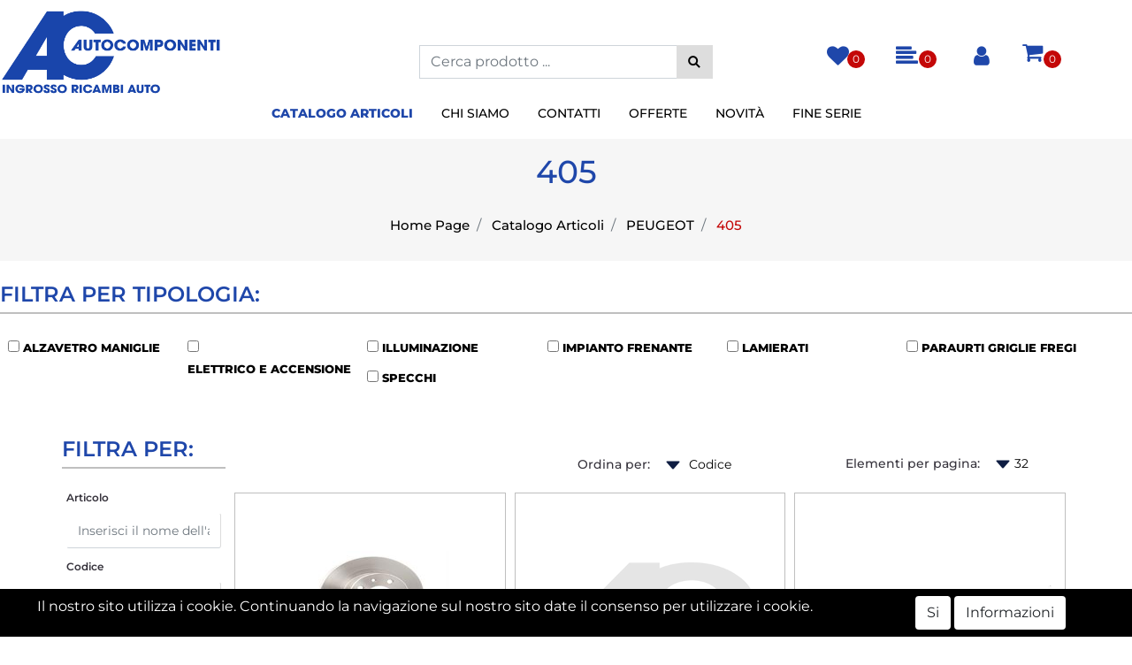

--- FILE ---
content_type: text/html; charset=utf-8
request_url: https://www.autocomponentisnc.it/it/catalogo-articoli/peugeot/405
body_size: 64043
content:
<!DOCTYPE html>
<html lang="it">
	<head>
		<meta charset="UTF-8">
		<meta name="viewport" content="width=device-width, initial-scale=1, shrink-to-fit=no">
		<meta http-equiv="X-UA-Compatible" content="IE=edge" />
		<link rel="canonical" href="https://www.autocomponentisnc.it/it/catalogo-articoli/peugeot/405" />
<meta name="keywords" content="405" />
<meta name="description" content="405" />
		<meta name="generator" content="Passweb - Il Cms di Passepartout - https://www.passepartout.net/software/passweb" />
		<title>405 - AUTOCOMPONENTI | Ingrosso ricambi auto dal 1979</title>
<link rel="shortcut icon" href="/Resources/ACAutocomponenti/favicon-ac-autocomponenti-blu.png" />


		<link rel="stylesheet" href="/Static/2023B.67/Scripts/bootstrap-4.4.1.min.css">
		<link type="text/css" rel="stylesheet" href="/Static/2023B.67/Web/MDBPro/css/mdb.css" />
		<link rel="stylesheet" href="/Static/2023B.67/Scripts/font-awesome-4.7.0.min.css" />
		<link type="text/css" rel="stylesheet" href="/Static/2023B.67/Web/common/css/css_all-responsive.css" />


			<link type="text/css" rel="stylesheet" href="/Themes/custom/style/1/custom.css?1713943421" />
	
			
							<link href="/Themes/custom/style/1/custom_1.css?1713943421" type="text/css" rel="stylesheet" />
						
							<link href="/Themes/custom/style/1/components.css?1678372038" type="text/css" rel="stylesheet" />
						
		
		<link type="text/css" rel="stylesheet" href="/Static/2023B.67/Web/common/css/wizard-theme-responsive/jquery-1.13.3-ui.min.css" />
		<link type="text/css" rel="stylesheet" href="/Static/2023B.67/Web/common/css/jquery.mmenu.all.css" />


<style type="text/css">/*========== PANNELLO CATEG. STATISTICHE CATALOGO ==========*/.pannello-categorie-statistiche ul {display: block !important;}/************************************//*********REGOLE GENERALI************//************************************/.d-flex>* {max-width:100%;}.d-inline-flex>* {max-width:100%;}input[type="text"],input[type="submit"],input[type="password"],textarea,button,select {  -webkit-appearance: none !important;  -moz-appearance: none !important;  -ms-appearance: none !important;  -o-appearance: none !important;  appearance: none !important;  box-sizing:border-box !important;}body a, body input, .pulsanteTestata i, .pulsanteMegaMenu,.pulsanteTestata .pw-collapse-button,.pulsanteMegaMenu .pw-collapse-button span, a.addtowishlist, a.addtocomparator,a.ecQuickViewComp-Button, .bannerInfo, .pulsanteLogin, .pulsanteLogin i{  -webkit-transition: all 0.5s ease;  -moz-transition: all 0.5s ease;  -o-transition: all 0.5s ease;  transition: all 0.5s ease;}h1,h2,h3,h4,h5,h6 {margin:0px;}a:hover {text-decoration:none !important;}.form-control:focus { border-color: transparent;box-shadow:0 0 0;}.list-group-item {background-color:transparent;}.icoColorata {color:#1f47aa;}.wizard .testataSticky {position:relative !important;}.stickyContent.pw-sticky {  z-index: 1040;  max-width: 100%;  padding-top: 10px;  padding-bottom: 10px;}.sticky-placeholder {height:70px !important;}.testataSticky.pw-sticky {border-bottom:1px solid #1f47aa; z-index:100;}.testataSticky.pw-sticky .pulsanteMegaMenu {margin-top:0px !important;}.testataSticky.pw-sticky .logoAzienda img {max-height:50px !important;}.rating_content img, .container_rating img {width:24px;height:24px;}/*ELEMENTI DI TESTATA - MENU NAVIGAZIONE*/#r_oc_menu_5 li.list-group-item {border:0px !important;}#r_oc_menu_5 .mm-listview>li:not(.mm-divider):after {border:0px !important;}#r_oc_menu_5 .mm-listview .mm-next:before {border:0px !important;}#r_oc_menu_5 .mm-menu .mm-listview>li .mm-next:after {border-color:#1f47aa !important;}#r_oc_menu_5.mm-columns .mm-panels>.mm-columns-1 {background-color:#f1f1f1 !important;}#r_oc_menu_5.mm-columns .mm-panels>.mm-columns-2 {background-color:#e8e8e8 !important;}.mm-clear:before,.mm-close:before {right: 12px !important;}.mm-clear:after, .mm-clear:before, .mm-close:after, .mm-close:before {  width: 10px !important;height: 10px !important;}.mm-menu .mm-btn:after, .mm-menu .mm-btn:before,.mm-menu .mm-listview>li .mm-next:after{border-color:#1f47aa !important;}/*ELEMENTI DI TESTATA - PULSANTI*/.pulsanteTestata:hover .pw-collapse-button {color:#1a8dff !important;}.pulsanteRicerca.pw-collapsed .pw-collapse-button {  background-color:#fff !important;  border:1px solid #f6f6f6;  border-bottom:2px solid #fff;}.pulsanteRicerca.pw-collapsed .pw-collapse-button i {color:#1a8dff;}.ricercaTestuale  .form-group {margin-bottom:0px;width:100%;}.chiudiRicerca {cursor:pointer;}.pulsanteMegaMenu:hover .pw-collapse-button span {color:#1a8dff !important;}.userbarComp .form-group {margin-bottom:0px;}/*ELEMENTI DI TESTATA - CARRELLINO MINI WISH COMPARATORE*/.ecMinicartComp .card-body, .ecMiniwishlistComp .card-body, .ecMinicomparatorComp .card-body {padding:0px !important; margin-right:0px !important;}.ecMinicartComp-gotoCart i, .ecMiniwishlistComp-gotoCart i {font-size:25px;}.carrellinoCompleto .cartTestata, .comparatoreCompleto .comparatoreTestata,.wishlistCompleta .wishTestata {  -webkit-transition: all,0.3s,ease-in-out;  -o-transition: all,0.3s,ease-in-out;  transition: all,0.3s,ease-in-out;  margin-left:5px;}.carrellinoCompleto .ecMinicartComp-gotoCart:hover .cartTestata,.comparatoreCompleto .ecMinicomparatorComp-gotoCart:hover .comparatoreTestata, .wishlistCompleta .ecMiniwishlistComp-gotoCart:hover .wishTestata {margin-left:10px;}.carrellinoCompleto .ecMinicartComp-gotoCart:hover, .comparatoreCompleto .ecMinicomparatorComp-gotoCart:hover, .wishlistCompleta .ecMiniwishlistComp-gotoCart:hover {background-color: #008ea0 !important;}.pulsanteLinkOrdine i {  -webkit-transition: all,0.3s,ease-in-out;  -o-transition: all,0.3s,ease-in-out;  transition: all,0.3s,ease-in-out;}.pulsanteLinkOrdine {  -webkit-transition: all,0.3s,ease-in-out;  -o-transition: all,0.3s,ease-in-out;  transition: all,0.3s,ease-in-out;}.pulsanteLinkOrdine:hover {background-color: #1a8dff !important;}.pulsanteLinkOrdine:hover i {margin-right:10px;}/*TITOLI SEZIONI*/.titoloSezione {padding-top:10px;padding-bottom:10px;}.carousel-title {  background-color: #1f47aa;  height: 1px;  text-align: center;  position: relative;  margin: 20px 0;}.carousel-title span:nth-child(1) {  position: relative;  top: -12px;  background-color: #ede9e6;  padding: 5px 30px;  text-transform: uppercase;  font-size: 18px;}.carousel-title span:nth-child(2) {  font-size: 13px;  position: absolute;  top: -18px;  right: 0;}.carousel-title span:nth-child(2):hover {color:#1a8dff;}.titoloSezioneH1{  background-color: #1f47aa;  height: 1px;  text-align: center;  position: relative;  margin: 0 auto 20px;}.titoloSezioneH1 h1 {  display:inline-block;   margin-bottom: 17px;  position: relative;  top: -22px;  padding: 5px 30px;  font-weight: 400;  font-size: 25px;  color:#1f47aa;}/*CHI SIAMO*/.wrapperConuter, .iconaScelta {    font-size: 60px;    width: 200px;    margin: 0px auto;    color: #fff;    background-color: #1a8dff;    height: 200px;    line-height: 200px;    border-radius: 50%;}.testoCounter {    margin-top: 20px;    display: block;    font-size: 35px;}.iconaScelta {color:#1a8dff; background-color: #fff;font-size:80px;}.iconaUser {background-color: #ede9e6;}/*ELEMENTI ECOMMERCE*/.aggCarrelloCentrato .row-quantity > div {  display: -webkit-box!important;  display: -ms-flexbox!important;  display: flex!important;  flex-wrap:wrap;  }/*DETTAGLI NEGOZIO*/.sliderNegozio .slick-prev, .sliderNegozio .slick-next {    bottom: 80px !important;    top: auto !important;}@media (max-width: 767px) {.sliderNegozio .sliderComp-thumb {display: none;}}/************************************//***********CORPO PAGINA*************//************************************//*HOME - BANNER*/.pulsanteAcquista {  display: inline-block;  color: #1f47aa;  background-color: #fff;  padding: 10px 20px;}/*CATALOGO ARTICOLI*/.tabsCatalogo .nav-tabs {  width: calc(100% - 20px) !important;   margin-left: 10px;}.labelAggiungiWishlist, .labelAggiungiComparatore, .labelQV, .labelCondividi {  font-size:12px;  display:inline-block;  float: left;  width: 100%;}a.ecQuickViewComp-Button:hover, .pulsanteCondividi .pw-collapse-button:hover{color:#1a8dff !important;}/*PANNELLO RICERCA ARTICOLI*/.pannelloRicerca .formControl {margin-right:0px !important;}.ui-slider-horizontal {background-color:#fff !important;}/*SCHEDA PRODOTTO - CAMPIONARIO*/.campionario .ecFieldaddtocartCompSizeExtend-quantity > div {    -ms-flex: 0 0 100%;    flex: 0 0 25%;    max-width: 25%;    text-align:center;}.campionario .ecFieldaddtocartComp input {  float: left;  width: 30px;  display: inline-block;}/*SCHEDA PRODOTTO - CONFIGURATORE*/.configuratore > div {  display: -webkit-box!important;    display: -ms-flexbox!important;    display: flex!important;    width: 100%;}.configuratore > div > .row {width:50%;}label.dd-selected-text {margin-bottom:0px;}.configurator_control .dd-select {background-color:#fff !important;}.configuratorTable {border-collapse:unset;}/*CARRELLO*/.ecCartCustomComp-cartTableRow > div:not(.ecCartCustomComp-autocomplete) {padding:15px !important;}.ecCartCustomComp-cartTableRow.noeditable {padding-top: 0px !important;padding-bottom: 0px !important;}.ecCartCustomComp-cartTableRow.noeditable > div {padding:0px !important;}.ecCartCustomComp-cartTableRow.noeditable .ecCartCustomComp-cartButtonCol {display:none;}.ecCartCustomComp-cartTableRow.noeditable.costproduct .nascondiInfoArticolo {display:none !important;}/*CARRELLO - SELEZIONE REGALO*/.ecGiftselectionComp-cells div:nth-child(2) {    -ms-flex: 0 0 100%;    flex: 0 0 100%;    max-width: 100%;}.ecGiftselectionComp-cells ul.slick-dots {display:none !important;}.selezioneRegalo .slick-dotted.slick-slider {margin-bottom: 0 !important;}/*CHECKOUT*/.ecCheckoutCustomComp-totalarticles {    -ms-flex: 0 0 40%;    flex: 0 0 40%;    max-width: 40%;    margin-left: auto;    border-top: 1px solid;    padding-top: 10px;}.ecCheckoutCustomComp-checkoutTableRow > div {padding:15px !important;}/*ORDINI*/.ecOrdersComp .row div:first-child {padding-right:0px;z-index:50;}.ecOrdersComp .row div:last-child {padding-left:0px;}.showMoreResponsiveContainer a {  display:inline-block;  width:100%;  padding-top:8px;  padding-bottom:8px;  background-color:#1f47aa;  color:#fff;}/*WISHLIST*/.ecWishlistCustomComp-wishlistDetailTableRow > div {padding:15px !important;}/*REGISTRAZIONE - INDIRIZZO SECONDARIO*/.indirizzo-secondario {display:none;}.show {display:block !important;}/*PROFILO UTENTE*/.tabProfilo li.nav-item:first-child {margin-left:auto;}.tabProfilo li.nav-item:last-child {margin-right:auto;}.tabProfilo li.nav-item:last-child a {border-right:0px !important;}.addresses-panel .card-body, .addresses-panel li.list-group-item {padding-left:0px;}.useraddressbookComp .address span {font-size:18px;}.useraddressbookComp .address a {font-size: 18px;}.useraddressbookComp .address a:hover {color:#e76000;border-color:#e76000;}#address-add-submit, #address-edit-submit {width:48% !important;margin-right:2%;}#address-cancel-submit {width:48% !important;margin-left:2%;}/*ORDINI*/.ecOrdersComp .content {padding-left:10px;}.ecRmaCustomComp-rmaTableRow > div {padding:15px !important;}.ecRmaCustomComp-section.number5 .title {display:none;}/*CMS*/.keepreading a:hover {background-color:#1a8dff !important;}.cmsTimeperiodsmenuComp a:hover {color:#1a8dff !important;}.cmstablecalendar td, .cmstablecalendar th {    border: 1px solid #1f47aa !important;}/*Risultati Ricerca*/a.full_uri:hover {color:#1a8dff;}/*PULSANTI OPZIONE*//*Freccia Torna su*/.pulsanteOpzioni{  display: none;  position: fixed;  right: 30px;  width: 50px;  height: 50px;  z-index: 100;  text-decoration: none;  background-color: #e76000;  line-height: 45px;  text-align: center;  font-size: 30px;  border-radius: 50%;}.arrowUp {bottom: 75px;}.pulsanteOpzioni a {color:#fff;}.pulsanteOpzioni:hover {background-color:#1a8dff !important;}/**********************************//*************PIEDE**************//******************************/.mcSubscriptionComp-formfields  {width:100%;}.icoServizi > i{    background-color: #ede9e6;    font-size: 25px;    width: 50px;    height: 50px;    line-height: 50px;    border-radius: 50%;}.icoServizi.icoServiziTestata > i {background-color: #fff !important;}/**********************************//******** MEDIA QUERY ***********//******************************//* REGOLE VALIDE PER  RISOLUZIONI >= 576px */@media (min-width: 576px) {  }/* REGOLE VALIDE PER  RISOLUZIONI >= 768px */@media (min-width: 768px) { .bs-container {max-width: 768px;}}/* REGOLE VALIDE PER  RISOLUZIONI >= 992px */@media (min-width: 992px) {  .bs-container { max-width: 1024px;}  .colonnaPulsanti {-ms-flex-pack: end!important;justify-content: flex-end!important;}  .wrapperFiltri .pw-collapse-target {display:block;opacity:1;}  .wrapperFiltri .pw-collapse-button {display:none;}}/* REGOLE VALIDE PER  RISOLUZIONI >= 1200px */@media (min-width: 1200px) {.bs-container {max-width: 1140px;}.testataSticky.pw-sticky .nomeAzienda {display:block !important;}/*SCHEDA PRODOTTO*/.ecProductComp .aggCarrelloCC {display:none;}.ecProductComp .aggCarrelloProdotto {display:block;}.ecProductComp.structureproduct .aggCarrelloCC, .ecProductComp.boxproduct .aggCarrelloCC{display:block;}.ecProductComp.structureproduct .aggCarrelloProdotto,.ecProductComp.boxproduct .aggCarrelloProdotto {display:none;}}/* REGOLE VALIDE PER  RISOLUZIONI >= 1500px */@media (min-width: 1500px) {.bs-container {max-width: 1440px;}}/* REGOLE VALIDE PER  RISOLUZIONI >= 1700px */@media (min-width: 1700px) {.bs-container {max-width: 1600px;}}/* REGOLE VALIDE PER  RISOLUZIONI < 1200px */@media (max-width: 1199px) {   /*CARRELLO*/  .ecCartCustomComp-col-items, .ecCartCustomComp-col-totals {  -ms-flex: 0 0 100%;  flex: 0 0 100%;  max-width: 100%;  }  /*SCHEDA PRODOTTO*/  .aggCarrelloSchedaSmall {      position: fixed;  bottom: 0;  z-index: 500;  left: 0;  width: 100% !important;  background-color: #1f47aa;  padding: 10px;  margin:0px !important;  }  .aggCarrelloSchedaSmall .addtocart {box-shadow:none !important;padding-left:0px !important;padding-right:0px !important;}  .aggCarrelloSchedaSmall .addtocart:hover {background-color: #1f47aa !important;}    .aggCarrelloSchedaSmall input.qtyminus, .aggCarrelloSchedaSmall input.qtyplus {color:#fff !important;}  .aggCarrelloSchedaSmall .ecFieldaddtocartCompSizeMinimal-labelsize {color:#fff !important;}  .aggCarrelloSchedaSmall .ecFieldaddtocartCompSizeMinimal-quantity {  border-top: 1px solid #fff;  padding-top: 5px;  margin-top:5px !important;  }}/* REGOLE VALIDE PER  RISOLUZIONI <= 1024px */@media (max-width: 1024px) { /*DISABILITA AUTOZOOM IN IOS*/input[type="color"],input[type="date"],input[type="datetime"],input[type="datetime-local"],input[type="email"],input[type="month"],input[type="number"],input[type="password"],input[type="search"],input[type="tel"],input[type="text"],input[type="time"],input[type="url"],input[type="week"],select, select:focus,textarea {font-size: 16px !important;}/*ELEMENTI TESTATA*/.wrapperPulsantiTestata {width:60% !important;}.menuCategoriaTestata a {font-size: 13px !important;}/*CATALOGO ARTICOLI*/.grigliaCatalogo {padding-left:15px !important;padding-right:15px !important;}/*.ecCatalogComp-sort label, .ecCatalogComp-pageelement label,.ecCatalogComp span.labelAggiungiCarrello{display:none;}*/.ecCatalogComp-sort label, .ecCatalogComp-pageelement label{display:none;}.catalogoFull .ecCatalogComp-pagingsort {display:none;}.ecCatalogComp-pageelement {margin-right:0px !important;}}/* REGOLE VALIDE PER  RISOLUZIONI <= 992x */@media (max-width: 992px) {   /*TESTATA*/    .pulsanteTestata i {font-size:21px !important;}  .contenitoreCartTestata {  width: auto !important;  margin-right: 10px !important;  margin-left: 5px!important;  }  .cartTestata .pw-collapse-target {width:100% !important;right: 0 !important;margin: 0 !important;}  /*SCHEDA PRODOTTO*/    .configuratore > div {flex-direction: column !important;}  .configuratore > div > .row {width:100% !important;padding-left:2%;}    /*CATALOGO ARTICOLI*/  .ecCatalogComp-sort {margin-right:0px !important;}  .scontoProdotto .labelprice {display:none !important;}  .scontoProdotto .discount {  width: 60px !important;  height: 60px !important;  line-height: 60px !important;  font-size: 20px !important;  }    /*CARRELLO*/  .ecCartCustomComp-section.number3, .ecCartCustomComp-section.number4 {display:none;}  /*WISHLIST*/  .ecWishlistCustomComp-section.number3  {display:none;}  /*RESO MERCE*/  .ecRmaCustomComp-section.number3, .ecRmaCustomComp-section.number4 {display:none;}  .ecRmaCustomComp-section .title {display:none;}  .ecRmaCustomComp-rmaTotal {width:100% !important;}    }/* REGOLE VALIDE PER  RISOLUZIONI COMPRESE TRA 769 px e 1440px*/@media (min-width:769px) and (max-width: 1440px) {  /*CATALOGO ARTICOLI*/  .catalogo2Colonne .ecCatalogComp-cell {  -ms-flex: 0 0 33.3333%;  flex: 0 0 33.3333%;  max-width: 33.3333%;  }  .imgArtiCatGri img {max-height:120px !important;}  .wrapperImgArtCatGri {height:220px !important;}}/* REGOLE VALIDE PER  RISOLUZIONI <= 768px */@media (max-width: 768px) {  /*MENU NAVIGAZIONE*/  #r_oc_menu_5 {max-width:340px !important;}  #r_oc_menu_5.mm-columns .mm-panels>.mm-columns-1 {  -webkit-transform: translate(0,0);  -ms-transform: translate(0,0);  transform: translate(0,0);  -webkit-transform: translate3d(0,0,0);  transform: translate3d(0,0,0);  width:100% !important;  }  #r_oc_menu_5.mm-columns .mm-panels>.mm-columns-2 {  -webkit-transform: translate(0,0);  -ms-transform: translate(0%,0);  transform: translate(0,0);  -webkit-transform: translate3d(0,0,0);  transform: translate3d(0,0,0);  width:100% !important;  }  #r_oc_menu_5.mm-columns .mm-panels>.mm-columns-1 {background-color:#fff !important;}  #r_oc_menu_5.mm-columns .mm-panels>.mm-columns-2 {background-color:#fff !important;}    .wrapperSubtotale {border-left:0px !important; background-color: #f6f6f6;border-radius: 3px;}    /*CATALOGO*/  .filtriOc {bottom: 100px; !important}  .ecCatalogComp-sort label {display:none;}    /*SCHEDA PRODOTTO*/    .imgProdotto .carousel-control-prev, .imgProdotto .carousel-control-next {  border-radius:5px !important;bottom:0 !important;width:35px !important;height:35px !important;  }  .imgProdotto .carousel-control-prev > i, .imgProdotto .carousel-control-next > i {  line-height: 35px !important;font-size: 20px !important;  }    /*CARRELLO*/    .ecCartCustomComp-cartButtonCol-container {height:auto !important;}  .ecCartCustomComp-cartButtonCol-container .addwishlistcartitem,   .ecCartCustomComp-cartButtonCol-container .removecartitem {  border: 1px solid;  width:98%;  }  .ecCartCustomComp-cartButtonCol-container .addwishlistcartitem {margin-right:2%;}  .ecCartCustomComp-cartButtonCol-container .removecartitem {margin-left:2%;}    /*ORDINE*/  .ecCheckoutCustomComp-checkoutFooterSubtotal, .ecCheckoutCustomComp-checkoutFooterCosts, .ecCheckoutCustomComp-checkoutFooterShipping,  .ecCheckoutCustomComp-checkoutFooterBank, .ecCheckoutCustomComp-checkoutFooterStamp, .ecCheckoutCustomComp-checkoutFooterTax,  .ecCheckoutCustomComp-checkoutFooterRebateDiscount, .ecCheckoutCustomComp-checkoutFooterRebate, .ecCheckoutCustomComp-checkoutFooterEnasarco,  .ecCheckoutCustomComp-checkoutFooterTotal  {width:100% !important;}    .ecCheckoutCustomComp-totalarticles {  -ms-flex: 0 0 100%;  flex: 0 0 100%;  max-width: 100%;  }    /*WISHLIST*/    .ecWishlistCustomComp-cartButtonCol-container {height:auto !important;}  .ecWishlistCustomComp-cartButtonCol-container .addwishlistitem,   .ecWishlistCustomComp-cartButtonCol-container .removewishlistitem {  border: 1px solid;  width:98%;  margin-bottom:15px;  margin-top:15px;  }  .ecWishlistCustomComp-cartButtonCol-container .addwishlistitem {margin-right:2%;}  .ecWishlistCustomComp-cartButtonCol-container .removewishlistitem {margin-left:2%;}    /*PIEDE*/    .centrato-md-down {text-align:center !important;margin-bottom:10px !important;}  .iscrizioneNewsletter .mcSubscriptionComp-form {  -ms-flex-direction: column!important;  flex-direction: column!important;  }    .iscrizioneNewsletter .formfield_field input[type=text] {border-right:0px solid #b3b3b3 !important;}  .iscrizioneNewsletter .formfield_button input {width:100% !important;}  .arrowUp {bottom:15px !important;right:10px !important;width:40px;height:40px;line-height:35px;}    .colonnaOpzioni {  border: 0px !important;  margin-bottom: 15px;  }  .inEvidenza {padding-left:0px !important;padding-right:0px !important;}}/* REGOLE VALIDE PER  RISOLUZIONI < 768px */@media (max-width: 767px) {  /*TESTATA*/  .colonnaLogo{padding-left: 10px !important;}  .colonnaPulsanti{padding: 0px 10px !important;}  .pulsanteRicerca {padding-left: 0 !important;margin-left: auto !important;}  .logoAzienda {max-width:45% !important;}  .servizio {     display: -webkit-box!important;  display: -ms-flexbox!important;  display: flex!important;  }  .icoServizi {width:auto !important;}  .testoServizio {display:none;}  .titoloServizio {text-align:left !important;border-bottom:1px solid #1f47aa;}  .titoloServizio h3 {font-size:14px !important;}    /*TITOLO SEZIONI*/  .carousel-title span:nth-child(1) {top: -26px;line-height: 27px;background-color: transparent;}  .carousel-title span:nth-child(2) {top: 15px;width: 100%;}    /*HOME PAGE*/  .colonnaApp {padding:0px !important;}    /*SCHEDA PRODOTTO*/  .pulsantiExtraProdotto {-ms-flex-direction: column!important;flex-direction: column!important;}  .pulsantiExtraProdotto .ecFieldaddtocartComp  {margin-bottom:20px;}  .pulsantiExtraProdotto .ecFieldaddtowishlistComp {margin-left:auto !important;}  .pulsantiExtraProdotto .ecFieldaddtocomparatorComp  {margin-right:auto !important;}  .infoPagamenti, .infoSpedizioni {text-align:center !important;}  .infoPagamenti {margin-bottom:15px;}    /*CARRELLO*/  .articoliDaFile form {flex-direction:column;}  .articoliDaFile .form-control-file {width:100%;}  .articoliDaFile .formfield_button {margin-top:0px !important;margin-bottom:10px !important;}  .articoliDaFile input[type=submit] {margin:0px !important;width:100%;}  .contenitoreIntestazione, .wrapperIntestazione {padding-left:0px !important;padding-right:0px !important;}  .wrapperIntestazione {flex-direction:column;text-align:center;padding-top:0px !important;}  .wrapperIntestazione .titoloIntestazione {  color: #1f47aa !important;  font-size: 16px !important;  background-color: #fff;  width: 100%;  line-height: 50px;  margin-bottom: 20px;  border-bottom: 1px solid #ccc;  border-top: 1px solid #ccc;  }    .wrapperIntestazione .assistenzaClienti {margin-bottom: 10px;width: 90%;}  .ecCartCustomComp, .ecCartCustomComp-col-items {padding-left:0px !important;padding-right:0px !important;}  .ecCartCustomComp-cartTableRow  {  box-shadow:none !important;  border-bottom: 1px solid #ccc !important;  border-top: 1px solid #ccc !important;  }   .ecCartCustomComp-cartAction, .ecCartCustomComp-cartButton {flex-direction:column;}  .ecCartCustomComp-cartAction > div, .ecCartCustomComp-cartButton > div,  .ecCartCustomComp-cartAction > div a, .ecCartCustomComp-cartButton > div a   {width:100% !important;}  .ecCartCustomComp-cartAction, .ecCartCustomComp-cartButton {width: 90%;margin-left: 5%;}  .ecCartCustomComp-checkoutLink, .ecCheckoutCustomComp-checkoutFooter {  position: fixed;  z-index: 900;  bottom: 0;  width: 100% !important;  left: 0;  }  .ecCartCustomComp-checkoutLink a, .ecCheckoutCustomComp-checkoutFooter a   {font-size: 18px !important;line-height: 50px;}      /*ORDINE E REGISTRAZIONE*/  .wrapperOrdine, .ecCheckoutCustomComp, .ecCheckoutCustomComp .section   {padding-left:0px !important;padding-right:0px !important;}  .ecCheckoutCustomComp div[class*="col-"] {margin-bottom:0px !important;}  .ecCheckoutCustomComp {border:0px !important;border-bottom:1px solid #ced4da !important;}  .ecCheckoutCustomComp .card-body {padding:0px !important;margin-bottom:0px !important;}  .ecCheckoutCustomComp-accordion, .ecCheckoutCustomComp-order {margin:0 !important;}  .ecCheckoutCustomComp-accordion > div {padding:0 !important; margin-bottom:0px !important;}  .ecCheckoutCustomComp .tableExternalRef label {  line-height: 20px !important;  background-color: transparent !important;  width: 100% !important;  }  .ecCheckoutCustomComp .tableExternalRef input {  border-left:1px solid #ced4da !important;  border-right:1px solid #ced4da !important;  }  ul.ecCheckoutCustomComp-itemsShipping {margin-bottom:0px !important;}  .ecCheckoutCustomComp-linkconfirmckeckout {  position: fixed;  z-index: 900;  bottom: 0;  width: 100% !important;  left: 0;  }  .ecCheckoutCustomComp-precheckouttotal {  margin-top:20px;  padding-top:20px;  border-top:1px solid #ced4da;  padding-left:10px !important;padding-right:10px !important;   }  .ecCheckoutCustomComp-linkconfirmckeckout a {margin-bottom: 0 !important;line-height: 50px;}    .gridUserInfo .ColumnComp {padding:0px !important;min-height:0px !important;}  .userregistrationComp .textfieldComp-field label, .userregistrationComp .selectfieldComp-field label,  /*.userregistrationComp .passwordfieldComp-field label*/  {display:none !important;}  .userregistrationComp .form-group {margin-bottom:0px !important;}  .userregistrationComp input[type="text"], .userregistrationComp input[type="email"], .userregistrationComp select,  .ecCheckoutCustomComp textarea, .ecCheckoutCustomComp input[type="text"], .ecCheckoutCustomComp input[type="email"],  .userregistrationComp input[type="password"]{  border-top: 0px !important;  border-left: 0px !important;  border-right: 0px !important;  }  .gridUserInfo {padding-top:0px !important;padding-bottom:0px !important;margin-bottom:0px !important;}  .userregistrationComp .textfieldComp-error {padding-left:20px;}  .intestazioneSezioniForm, .ecCheckoutCustomComp-accordion .card-body .title {  border-bottom: 1px solid #ced4da !important;  background-color: #ede9e6;  line-height: 50px;  padding-left: 20px !important;  font-weight: bold !important;  padding-bottom:0px !important;  margin-bottom: 0px !important;  font-size:18px !important;  font-variant:none !important;  }  .accounttype {border-bottom: 1px solid #ced4da !important;margin-bottom:0px !important;}    .userregistrationComp {border-top:1px solid #ced4da !important;}  .wrapperRegistrazione, .userregistrationComp {padding:0px !important;}  .userregistrationComp .filefieldComp label {  padding-bottom: 5px;  padding-top: 5px;  padding-right: 15px;  font-size: 12px !important;  color: #000;  width: 100%;  text-align: right;  font-size:12px;  }  .userregistrationComp .filecontrol {border-left: 0px;border-right: 0px;}  .userregistrationComp .checkIndirizzoSecondario {border-bottom:1px solid #ced4da !important;}  .colPrivacySito, .colPrivacy2, .colNewsletter {margin-bottom:0px !important;}  .wrapperPrivacySito, .wrapperPrivacy3 {  background-color: #fff !important;  border-top: 1px solid #ced4da;  border-bottom: 1px solid #ced4da;  }  .userregistrationComp .formfield_button {  position: fixed;  bottom: 0;  z-index: 500;  width: 100%;  margin: 0px;  }  .userregistrationComp .captchafieldComp {padding-bottom: 20px;border-bottom:1px solid #ced4da;}  .userregistrationComp .formfield_button input[type="submit"] {  margin-bottom: 0 !important;  font-size: 18px !important;  line-height: 50px;  }    /*PROFILO*/  .userprofileComp  {  padding:0px !important;  margin-top:0px !important;  border-top:0px !important;  margin-bottom:100px !important;  }  .userprofileComp .textfieldComp-field label, .userprofileComp .selectfieldComp-field label,  .userprofileComp .passwordfieldComp-field label, .userprofileComp .filefieldComp-field label  {width: 100%;font-size: 11px !important;color: #000;padding-right: 15px;text-align:right;}  .userprofileComp .filefieldComp-field label, .userprofileComp .passwordfieldComp-field label  {text-align:right;}  .userprofileComp .form-group {margin-bottom:0px !important;}  .userprofileComp input[type="text"], .userprofileComp select,  .userprofileComp textarea, .userprofileComp input[type="text"],  .userprofileComp input[type="password"], .userprofileComp input[type="email"]  { border-top: 0px !important;  border-left: 0px !important;  border-right: 0px !important;  }  .userprofileComp .filecontrol {border-left: 0px !important;border-right: 0px!important;border-top: 0px!important;}  .userprofileComp .formfield_button input[type="submit"]{  position: fixed;  bottom: 0;  z-index: 500;  width: 100%;  margin: 0px;  }  .userprofileComp .formfield_button input[type="submit"] {  margin-bottom: 0 !important;  font-size: 18px !important;  line-height: 50px;  }    /*RUBRICA INDIRIZZI*/  .addresses-panel .card-body {padding:0px;}  .addresses-panel .address-add {  width: 90% !important;  display: inline-block;  text-align: center;margin-left: 5%;  margin-bottom:20px;  }  .addresses-panel .list-group-item {padding:0px !important;}  .addresses-panel .address {  width: 100% !important;  box-shadow: none !important;  border-top: 1px solid #dcdcdc;  border-bottom: 1px solid #dcdcdc !important;  }  .address-legend {  border-bottom: 1px solid #ced4da !important;  background-color: #f6f6f6;  line-height: 50px;  padding-left: 20px !important;  font-weight: bold !important;  padding-bottom:0px !important;  margin-bottom: 0px !important;  font-size:18px !important;  font-variant:none !important;  }    .useraddressbookComp  .edit-panel {  padding: 0px !important;  padding-top: 0px !important;  box-shadow: none !important;  border-left: 0px !important;  min-height: 0px !important;  }    .useraddressbookComp .edit-form label  {  width: 100%;  font-size: 11px !important;  color: #000;  padding-right: 15px;  text-align:right;  }    .useraddressbookComp .edit-form .form-group {margin-bottom:0px !important;}  .useraddressbookComp .edit-form input[type="text"],   .useraddressbookComp .edit-form select  { border-top: 0px !important;  border-left: 0px !important;  border-right: 0px !important;  }  #address-edit-submit, #address-add-submit, #address-cancel-submit {margin-bottom:20px;}    /*WISHLIST*/  .wishlistComp-main > div:nth-child(1), .wishlistComp-main > div:nth-child(2) {  padding-left: 0px !important;  padding-right: 0px !important;  }  .ecWishlistCustomComp-wishlistDetailHead .title {padding-left:20px;}  .ecWishlistCustomComp-wishlistDetailTableRow {  box-shadow:none !important;  border-top:1px solid #dcdcdc !important;  border-bottom:1px solid #dcdcdc !important;  }    .ecWishlistCustomComp-wishlistDetailAction {flex-direction:column;}  .ecWishlistCustomComp-wishlistDetailAction > div, .backwishlist {width: 90%;margin-left: 5%;}  .ecWishlistCustomComp-wishlistCart a, .ecWishlistCustomComp-wishlistUpdate a,  .ecWishlistCustomComp-wishlistEmpty a  {width:100% !important;margin-bottom:15px;line-height:35px;}  .ecWishlistCustomComp-cart {  padding-left: 10px !important;  padding-right: 10px !important;  box-shadow:none !important;  }  .ecWishlistCustomComp-wishlistTable {  box-shadow:none !important;  border-bottom:1px solid #dcdcdc !important;  }    /*ORDINI*/  .wrapperOrdini {padding-left:0px !important;padding-right:0px !important;}  .ecOrdersComp > .row {margin:0px !important;}  .ecOrdersComp-orders {margin-bottom:0px !important;border-bottom:10px !important;}  .ecOrdersComp-orderTableRow:nth-child(even){background-color:#fff !important;}  .ecOrdersComp-orders {  background-color:transparent !important;  padding-left:0px !important;  border-left:0px !important;  border-top:0px !important;  }  .ecOrdersComp-orderTableRow {  background-color: #fff !important;  padding-left:10px !important;  padding-right:10px !important;  margin-bottom:10px !important;  border-top:1px solid #dddddd;border-bottom:1px solid #dddddd;  }  .ecOrdersComp-orderTableRow .title, .ecOrdersComp-orderTableRow .content {  border:0px !important;   margin-right:8px;  float:left;  }  .ecOrdersComp-orderViewCol .title {display:none;}  .ecOrdersComp-orderViewCol .content {  width: 100%;  text-align: right;  margin:0px !important;  padding:0px !important;  }  .ecOrdersComp-orderViewCol .content i {padding:8px;border:1px solid;border-radius:4px;}  .legendaOrdini {text-align:center !important;}  .ecOrdersComp .row div:not(.ecOrdersComp-orderTableRow ):last-child,   .ecOrdersComp .row div:not(.ecOrdersComp-orderTableRow ):first-child {  padding-left:0px !important;  padding-right:0px !important;  }    /*RESO MERCE*/  .wrapperReso {padding:0px !important;}  .ecRmaCustomComp {border-top: 1px solid #dcdcdc !important;border-bottom: 1px solid #dcdcdc !important;}  .ecRmaCustomComp-rmaFooter {  position: fixed;  bottom: 0;  z-index: 500;  width: 100%;  margin: 0px;  left: 0;  margin-bottom: 0px !important;  }  .ecRmaCustomComp-rmaFooter a {  font-size: 18px !important;  padding-bottom: 5px !important;  padding-top: 5px !important;  line-height: 50px;  }    /*COMPARATORE*/  .wrapperComparatore, .ecAcomparatorComp {padding:0px !important;}  .ecAcomparatorComp {border-top:1px solid #dcdcdc !important;}  .ecAcomparatorComp-comparatorTable > thead > tr > th {min-width:200px !important;}  .ecAcomparatorComp .labelAggiungiCarrello {display:none;}    /*BLOG*/  .infoPost {  -ms-flex-direction: column!important;  flex-direction: column!important;  }    .colonnaArchivio {padding:5px !important;}  .cmsNewsarchiveComp-row > div {  box-shadow:none !important;  padding-bottom: 10px !important;  padding-top: 10px !important;  }  .grigliaNews {padding:0px !important;}  .colonnaImgNews {padding-right:0px !important;}  .colonnaImgNews  .cmsFieldsummaryComp  {margin-top:0px !important;padding-left:5px;}  .colonnaNews {padding-left:5px !important;padding-right:5px !important;}  .colonnaNews .cmsFieldtitleComp a {font-variant: none !important;font-size: 15px !important;padding: 0 !important;}}/* REGOLE VALIDE PER  RISOLUZIONI < 576px */@media (max-width: 576px) {  /*HOME PAGE*/  .slide1 {background-image: url(/Resources/TechShop/TimeToShop/image/slide1-small.jpg) !important;}  .slide2 {background-image: url(/Resources/TechShop/TimeToShop/image/slide2-small.jpg) !important;}  .slide3 {background-image: url(/Resources/TechShop/TimeToShop/image/slide3-small.jpg) !important;}  .slide4 {background-image: url(/Resources/TechShop/TimeToShop/image/slide4-small.jpg) !important;}}/**********************************************//********* POP UP DI AVVISO PASSWEB**********//******************************************/.wizard div.jGrowl {height: auto;background-color: transparent;}.wizard div.jGrowl div.jGrowl-notification {display:inline-block;}div.jGrowl {height: 100%;background-color: rgba(0, 0, 0, 0.4);}body>div.jGrowl.center .jGrowl-notification {margin-top:5%;border-radius: 0px;color:#000;}.jgrowlblack {  max-width: 650px !important;  padding: 20px !important;  box-sizing: border-box !important;  width: auto !important;  /*aggiunta per gestire scroll in casdo di più articoli nel popup*/  height: 436px;  overflow-y: auto;}div.message {float:left;width:100%;font-size:14px !important;}.jgrowlblack .row>[class*="col-"] {margin-bottom:10px;}.jgrowlblack .close i {    width: 30px;    height: 30px;    text-align: center;    line-height: 30px;    border-radius: 50%;    background-color: #1a8dff;    color:#fff;}.popupAggiunta{  overflow-y: auto;  height: 350px !important;}.titoloPopUp, .prezzoPopUp {text-align: center;color:#1f47aa;}.titoloPopUp {margin-top:-35px;margin-bottom:20px;}.titoloPopUp hr {width: 100px;}.prezzoPopUp {font-size:2rem;color:$$Oro$$ !important;}.titoloPopUp .labelTitolo {margin-bottom:0px;}.titoloPopUp .valoreTitolo {color:#000;}.imgPopUp {text-align:center;}.imgPopUp img {max-width:200px;}a.pulsantePopUp {  display: inline-block;  width: 100%;  float: left;  line-height: 40px;  margin-bottom: 8px;  font-size:15px;  padding: 0px 20px;  color:#fff !important;  background-color:#1f47aa;  border-radius:3px;}@media (max-width:768px) {.imgPopUp img {max-width:100px!important;}.jgrowlblack {height:410px!important;}}a.pulsantePopUp i{margin-right:10px;}a.pulsantePopUp:hover {background-color:#1a8dff !important;}/*FINE GESTIONE POP UP DI AVVISO PASSWEB*/.testataSticky button:hover span{color: #1a8dff !important;}.testataSticky .pw-collapsed button span{color: #1a8dff !important;}/*sistema il check ricordami della pagina richiesta autenticazione *//*.custom-control-input {        top: 6px;    left: 1px;    z-index: 1!important;    opacity: 0!important;}*/.stile-link {font-weight: bold!important;  text-decoration: underline!important;  margin-left: 5px;  margin-right: 5px;}@media (max-width:768px) {.pulsanteOpzioni { display: none!important;}}.ecCheckoutCustomComp input[type=checkbox], .ecCheckoutCustomComp input[type=radio] {transform: scale(1.4);}.jGrowl .alert.alert-info {  color: #000;  background-color: #e7b777;  border-color: #e7b777;}.form-control:focus {        border-color: #ced4da;}/* pagina offerte pulsante aggiungi al carrello */@media (min-width:992px) and (max-width:1500px){.ecCatalogsearchresultsboxComp-cells a.addtocart .labelAggiungiCarrello {  display: none;}.ecCatalogsearchresultsboxComp-cells a.addtocart{padding: 0 15px;}}@media (min-width:1500px) and (max-width:1700px){.ecCatalogsearchresultsboxComp-cells a.addtocart .labelAggiungiCarrello {  font-size: 14px;}}/* pagina catalogo pulsante aggiungi al carrello */@media (min-width:768px) and (max-width:1200px){.ecCatalogComp-cells a.addtocart .labelAggiungiCarrello {  display: none;}/*.ecCatalogComp-cells a.addtocart{padding: 0 15px;}*/}@media (min-width:1200px) and (max-width:1440px){.ecCatalogComp-cells a.addtocart .labelAggiungiCarrello {  font-size: 14px;}}@media (min-width:1440px) and (max-width:1500px){.ecCatalogComp-cells a.addtocart .labelAggiungiCarrello {  display: none;}}.ecFieldfiltertreeviewComp ul li {position: relative;}.ecFieldfiltertreeviewComp ul > li > a.btn-accordion {top: 0;}.wrapperFiltri button.collapsed {background-color: #1a8dff!important;}.wrapperFiltri.pw-collapsed button {background-color: #1f47aa!important;}@media (max-width: 992px){.triangolo {right: 137px!important;}}/* doppia colonna nel catalogo */@media (max-width: 768px){.catalogo2Colonne .ecCatalogComp-cell,.catalogo2Colonne .ecCatalogsearchresultsboxComp-cell {  flex: 0 0 50%!important;    max-width: 50%!important;}.catalogo2Colonne .ecCatalogComp-cell .labelAggiungiCarrello,.catalogo2Colonne .ecCatalogsearchresultsboxComp-cell .labelAggiungiCarrello {display: none;}.catalogo2Colonne .ecCatalogComp-cell i.fa-shopping-cart,.catalogo2Colonne .ecCatalogsearchresultsboxComp-cell i.fa-shopping-cart{padding: 0 15px;}}.ecCheckoutCustomComp .alert.alert-info {display:block!important;}@media (max-width:992px) {  .boxFiltro {margin-top:-45px;}}/*****STILE BOTTONI SHARER*****/.sharer {    background-color:unset!important;    border:unset!important;  }  .sharer:focus {    box-shadow:none!important;  }.sharer i {    font-size:30px!important;  }  .facebook i {color:#3b5998;}  .twitter i {color:#00acee;}  .whatsapp i {color:#25d366;}  .telegram i {color:#08c;}  .linkedin i {color:#0e76a8;}  .mail i {color:#d93025;}  .pinterest i {color:#e60023;}.socialShare {justify-content: space-evenly!important;}/*****FINE STILE BOTTONI SHARER*****/@media (min-width:1200px) and (max-width:1499px){  .ecOfferboxComp-cells .labelAggiungiCarrello {display: none;  }}/*---------------scorrimento testo--------------------*/.scorri { overflow: hidden; position: relative;}.scorri p { line-height: auto; margin-bottom:0px; text-align: center; /* Starting position */ -moz-transform:translateX(-100%); -webkit-transform:translateX(-100%); transform:translateX(-100%); /* Apply animation to this element */ -moz-animation: scorri 35s linear infinite; -webkit-animation: scorri 35s linear infinite; animation: scorri 35s linear infinite;}/* Move it (define the animation) */@-moz-keyframes scorri { 0%   { -moz-transform: translateX(100%); } 100% { -moz-transform: translateX(-100%); }}@-webkit-keyframes scorri { 0%   { -webkit-transform: translateX(100%); } 100% { -webkit-transform: translateX(-100%); }}@keyframes scorri { 0%   {  -moz-transform: translateX(100%); /* Firefox bug fix */ -webkit-transform: translateX(100%); /* Firefox bug fix */ transform: translateX(100%);  } 100% {  -moz-transform: translateX(-100%); /* Firefox bug fix */ -webkit-transform: translateX(-100%); /* Firefox bug fix */ transform: translateX(-100%);  }}.ecCheckoutCustomComp-accordion .ecCheckoutCustomComp-stores .ecCheckoutCustomComp-googleMapStores .googlemapplaceholder{  display:none!important;}/*pulsante  notifica disponibilita*/a.nos_link label {cursor: pointer !important;}/*=================================================*//*============ MEDIA QUERY DISPOSITIVI=============*//*=== IPAD PRO ===*/@media (min-width: 1024px) and (max-width: 1366px) {  /*===== HOMEPAGE - header =====*/  }/*=== IPAD ===*/@media (min-width: 768px) and (max-width: 1023px) {  /*===== HOMEPAGE - header =====*/  }/*=== IPHONE ===*/@media (min-width: 355px) and (max-width: 767px) {  /*===== HOMEPAGE - header =====*/  .colonna-header1 {order: 2 !important;}  .colonna-header2 {order: 4 !important;}  .colonna-header3 {order: 3 !important;}  .colonna-header4 {order: 1 !important;}  /*=== scorri - sopra all'header ===*/  .scorri .paragraphComp-content {font-size: 11px !important;}  /*=== bottoni in testata - contenitore collapse ===*/  .wishlist-ridotta .pw-collapse-target {right: -156px !important;    width: 374px !important;  }  .carrellino-ridotto .pw-collapse-target {right: 0px !important;    width: 374px !important;  }  .autenticazione-ridotta .pw-collapse-target {right: 12px !important;    width: 350px !important;  }  .nonautenticazione-ridotta .pw-collapse-target {right: 12px !important;    width: 350px !important;  }}.mostra-prezzi {cursor: pointer;}.mostra-prezzi:hover .paragraphComp-content{transition:0.5s all ease;}.mostra-prezzi:hover .paragraphComp-content {  background-color:#fff!important;  color:#1f47aa!important;  border: 2px solid #1f47aa!important;}@media (max-width:1300px) {  .nascondiTesto {display:none;}}.colonnaHeader5 {order:12;}.mostraSB {display:none;}.mostra-pulsante-popup .apri-popup {  display: block !important;  cursor: pointer;}.apri-popup h4 {  border-radius: 50px;  transition: 0.2s all ease;} .apri-popup:hover h4 {  background: #1a8dff !important;}.mostra-verde .img-verde {  display: block !important;}.mostra-giallo .img-gialla {  display: block !important;}.mostra-giallo .img-gialla figure {  display: block !important;}.mostra-rosso .img-rossa {  display: block !important;}.ecCheckoutCustomComp-accordion .card-header {  display: block !important;}@media (max-width:1050px) {  .FiltriTipologia .list-group-item {width:100%!important;}}</style>
		<link href="/Fonts/montserrat/montserrat.css" type="text/css" rel="stylesheet" />

		<meta name="google-site-verification" content="DXsLzUa-alNGCWnjQUm79y1Q7aAsOlIIdyh81_vFdAY" />





	</head>
	<body id="page_441" data-page="441" class="  body-loading ">
		<div id="websiteContainer" >
			<div id="websiteFrame">
				<div id="columns"  >
					<div id="middleColumn" class="container  ">
							<div   id="html_2"  class="  htmlComp  container-fluid   "  >
							<script>
							  document.addEventListener('DOMContentLoaded', function () {
								
								$(document).ready(function () { 
								  
								  $("#r_oc_menu_5").mmenu({
									columns: true,
									offCanvas : {zposition : "front"},
									extensions: ["pagedim-black"],
									"navbars": [
									  {
										"position": "top",
										"content": [
										  "<a style='font-size: 20px; color: #1a8dff;' class='fa fa-user' href='/profilo-utente'></a>",
										  "<a style='font-size: 20px; color: #1a8dff;' class='fa fa-heart' href='/catalogo-articoli/wishlist'></a>",
										  "<a style='font-size: 20px; color: #1a8dff;' class='fa fa-align-left' href='/comparazione-articoli'></a>"
										]
									  },
									  {
										position: "top",
										content: [ "prev", "title", "close"]
									  }
									]
								  });
								});
							  });
							</script>
							</div>
							
							
							<div   id="container_3"  class="  containerComp testataSticky container-fluid no-gutter stickyContent   "  data-sticky-top='0' data-sticky-stop=''  >
									
									<div   id="ContainerRow_1323"  class="  ContainerRowComp  container-fluid no-gutter  "  >
											<div id="row_1323" class="row   ">
												<div   id="Column_1324"  class="  ColumnComp colonna-header1 col-xl-4 col-lg-4 col-md-4 col-sm-4 col-4  d-flex align-items-center   "  >
												<div   id="imagelink_1327"  class="  imagelinkComp logo-sito container-fluid no-gutter   "  >
													<a href="/it"   >
															<figure class="figure">
																<picture>
												
																<img src="/Resources/ACAutocomponenti/logo-autocomponenti.png" class="figure-img img-fluid" width="942" height="375" alt="logo-autocomponenti" title="logo-autocomponenti"  />
																</picture>
															</figure>
													</a>
												</div>
												
												
												
												</div>
												
												
												<div   id="Column_1325"  class="  ColumnComp colonna-header2 col-xl-4 col-lg-4 col-md-4  d-flex justify-content-center align-items-center   "  >
												<div   id="ecCatalogsearchandfilter_10"  class="  ecCatalogsearchandfilterComp ricercaTestuale formcontrol container-fluid   "  data-identifier="10"  >
													<form method="post" id="ecCatalogsearchandfilter_10-form" class="ecCatalogsearchandfilterComp-form d-flex justify-content-start" data-action="searchandfilter" data-filter-action="/it/catalogo-articoli" data-cascaded="true" >
														<div id="ecCatalogsearchandfilter_10-divform" class="ecCatalogsearchandfilterComp-formfields form-group  order-1">
															<div   id="ecFieldfiltertext_11"  class="  ecFieldfiltertextComp  container-fluid no-gutter   "  >
															<!-- fulltextdata_11 -->
															<div class="ecFieldfiltertextComp-field formfield_field " data-filter="1" data-has-cascaded="true" data-number-cascaded="-1" data-collector="ecCatalogsearchandfilter_10" data-filter-action="/it/catalogo-articoli">
																<label class="" for="fulltextdata_11"> </label>
																<div class="  formControl">	
																	<div class="filterControl ">
																		<input type="text" data-trackingname="fulltextdata" data-name="fulltextdata" name="fulltextdata_11" id="fulltextdata_11" class="fieldinput_11 filter form-control " value="" placeholder="Cerca prodotto ..." maxlength=""  />
																	</div>
																</div>
															</div>
																
															</div>
															
															
												
														</div>
														<div class="formfield_button form-group  order-2 ">
															<input role="button" id="ecCatalogsearchandfilter_10-confirm" type="submit" value="Ricerca" class="btn"/>
														</div>
														<input type="hidden" name="form_sent" value="catalog_filter" />
													</form>
												</div>
												
												
												
												</div>
												
												
												<div   id="Column_1326"  class="  ColumnComp colonna-header3 col-xl-4 col-lg-4 col-md-4 col-sm-6 col-6  d-flex flex-column justify-content-center   "  >
												<div   id="container_1329"  class="  containerComp  container-fluid d-flex justify-content-center align-items-center   "  >
														
														<div   id="container_12"  class="  containerComp  container-fluid no-gutter d-flex justify-content-center   "  >
																
																<div   id="container_13"  class="  containerComp pulsanteTestata wishlist-ridotta container-fluid pw-collapse   "  >
																	<button role="button" class="btn btn-sm pw-collapse-button" type="button" data-toggle="collapse" data-target="#container_13c0_collapse" id="container_13c0_collapse_btn" data-event="container-collapse">
																<span><i class="fa fa-heart" aria-hidden="true"></i></span>
																	</button>
																	<div class="container-fluid no-gutter pw-collapse-target collapse fade" id="container_13c0_collapse">
																			<div   id="container_14"  class="  containerComp  container-fluid no-gutter   "  >
																					
																					
																			
																			</div>
																			
																			
																			<div   id="paragraph_15"  class="  paragraphComp  container-fluid no-gutter   "  >
																			 
																			<div class="paragraphComp-content">
																				ARTICOLI IN WISHLIST
																			</div>
																			</div>
																			
																			
																			<div   id="ecMiniwishlist_16"  class="  ecMiniwishlistComp wishlistCompleta card    "  >
																			<div class="card-body minicart-title ">
																			  <h4 class="card-title">Wishlist</h4>
																			          <h6 class="card-subtitle  nocartitems">Nessun articolo nella Wishlist</h6>
																			      </div>
																			
																			    <div class="card-body minicart-totalItems ">
																			        <p class="ecMiniwishlistComp-totalItems card-text">
																			          Hai <span class="ecMiniwishlistComp-cartTotal">0</span> articoli
																			        </p>
																			      </div>
																			  
																			<div class="card-body minicart-goToCart ">
																			      <p class="ecMiniwishlistComp-gotoCart card-text ">
																			        <a href="/it/catalogo-articoli/wishlist" class="ecMiniwishlistComp-cartLink card-link"><i class="fa fa-heart" aria-hidden="true"></i> <span class="wishTestata">Vai alla Wishlist</span></a>
																			      </p>
																			    </div>
																			</div>
																			
																			
																			<div   id="paragraph_17"  class="  paragraphComp pulsanteLinkOrdine container-fluid no-gutter   "  >
																			 
																			<div class="paragraphComp-content">
																				<a href="/it/catalogo-articoli/carrello/ordine"><i class="fa fa-check" style="font-size: 25px;">&nbsp;</i>Checkout</a>
																			</div>
																			</div>
																			
																			
																
																	</div>
																
																		   <script type="text/javascript">
																				if( document.readyState === 'complete' ){
																					InitCollapsecontainer_13();
																				}
																				else
																				{
																					window.addEventListener('DOMContentLoaded', function() {
																						(function($) {
																							 InitCollapsecontainer_13();
																						})(jQuery);
																					});
																				}
																
																				function InitCollapsecontainer_13(){
																					$(document).click(function(event){
																						if(!$(event.target).closest('#container_13').length) {
																							$('#container_13 .pw-collapse-target.show').each(function() {
																								$('#' + $(this).attr('id') + '_btn').click();
																							});
																						}     
																					});
																				}
																		   </script>
																
																</div>
																
																
																<div   id="ecMiniwishlist_18"  class="  ecMiniwishlistComp  card    "  >
																<div class="card-body minicart-title ">
																  <h4 class="card-title">Wishlist</h4>
																    </div>
																
																    <div class="card-body minicart-totalItems ">
																        <p class="ecMiniwishlistComp-totalItems card-text">
																          Hai <span class="ecMiniwishlistComp-cartTotal">0</span> articoli
																        </p>
																      </div>
																  
																<div class="card-body minicart-goToCart ">
																      <p class="ecMiniwishlistComp-gotoCart card-text ">
																        <a href="/it/catalogo-articoli/wishlist" class="ecMiniwishlistComp-cartLink card-link"><i class="fa fa-heart" aria-hidden="true"></i> <span class="wishTestata">Vai alla Wishlist</span></a>
																      </p>
																    </div>
																</div>
																
																
																
														
														</div>
														
														
														<div   id="container_19"  class=" hidden-sm-down  containerComp  container-fluid no-gutter d-flex justify-content-center   "  >
																
																<div   id="container_20"  class="  containerComp pulsanteTestata container-fluid pw-collapse   "  >
																	<button role="button" class="btn btn-sm pw-collapse-button" type="button" data-toggle="collapse" data-target="#container_20c0_collapse" id="container_20c0_collapse_btn" data-event="container-collapse">
																<span><i class="fa fa-align-left" aria-hidden="true"></i></span>
																	</button>
																	<div class="container-fluid no-gutter pw-collapse-target collapse fade" id="container_20c0_collapse">
																			<div   id="container_21"  class="  containerComp  container-fluid no-gutter   "  >
																					
																					
																			
																			</div>
																			
																			
																			<div   id="paragraph_22"  class="  paragraphComp  container-fluid no-gutter   "  >
																			 
																			<div class="paragraphComp-content">
																				CONFRONTA ARTICOLI
																			</div>
																			</div>
																			
																			
																			<div   id="ecMinicomparator_23"  class="  ecMinicomparatorComp comparatoreCompleto card    "  >
																			<div class="card-body minicart-title ">
																			  <h4 class="card-title">Comparazione</h4>
																			          <h6 class="card-subtitle  nocartitems">Nessun articolo da comparare</h6>
																			      </div>
																			
																			    <div class="card-body minicart-totalItems ">
																			        <p class="ecMinicomparatorComp-totalItems card-text">
																			          Hai <span class="ecMinicomparatorComp-cartTotal">0</span> articoli
																			        </p>
																			    </div>
																			    <div class="card-body minicart-goToCart ">
																			        <p class="ecMinicomparatorComp-gotoCart card-text ">
																			          <a href="/it/comparazione-articoli" class="ecMinicomparatorComp-cartLink card-link"><i class="fa fa-align-left" aria-hidden="true"></i><span class="comparatoreTestata">Confronta</span></a>
																			        </p>
																			    </div>
																			</div>
																			
																			
																			<div   id="paragraph_24"  class="  paragraphComp pulsanteLinkOrdine container-fluid no-gutter   "  >
																			 
																			<div class="paragraphComp-content">
																				<a href="/it/catalogo-articoli/carrello/ordine"><i class="fa fa-check" style="font-size: 25px;">&nbsp;</i>Checkout</a>
																			</div>
																			</div>
																			
																			
																
																	</div>
																
																		   <script type="text/javascript">
																				if( document.readyState === 'complete' ){
																					InitCollapsecontainer_20();
																				}
																				else
																				{
																					window.addEventListener('DOMContentLoaded', function() {
																						(function($) {
																							 InitCollapsecontainer_20();
																						})(jQuery);
																					});
																				}
																
																				function InitCollapsecontainer_20(){
																					$(document).click(function(event){
																						if(!$(event.target).closest('#container_20').length) {
																							$('#container_20 .pw-collapse-target.show').each(function() {
																								$('#' + $(this).attr('id') + '_btn').click();
																							});
																						}     
																					});
																				}
																		   </script>
																
																</div>
																
																
																<div   id="ecMinicomparator_25"  class="  ecMinicomparatorComp numeroComparatore card    "  >
																<div class="card-body minicart-title ">
																  <h4 class="card-title">Comparazione</h4>
																    </div>
																
																    <div class="card-body minicart-totalItems ">
																        <p class="ecMinicomparatorComp-totalItems card-text">
																          Hai <span class="ecMinicomparatorComp-cartTotal">0</span> articoli
																        </p>
																    </div>
																    <div class="card-body minicart-goToCart ">
																        <p class="ecMinicomparatorComp-gotoCart card-text ">
																          <a href="/it" class="ecMinicomparatorComp-cartLink card-link"><i class="fa fa-align-left" aria-hidden="true"></i><span class="comparatoreTestata">Confronta</span></a>
																        </p>
																    </div>
																</div>
																
																
																
														
														</div>
														
														
														<div   id="container_26"  class="  containerComp  container-fluid no-gutter d-flex justify-content-center   "  >
																
																<div   id="container_1916"  class="  containerComp pulsanteTestata nonautenticazione-ridotta container-fluid pw-collapse   "  >
																	<button role="button" class="btn btn-sm pw-collapse-button" type="button" data-toggle="collapse" data-target="#container_1916c0_collapse" id="container_1916c0_collapse_btn" data-event="container-collapse">
																<span><i class="fa fa-user" aria-hidden="true"></i></span>
																	</button>
																	<div class="container-fluid no-gutter pw-collapse-target collapse fade" id="container_1916c0_collapse">
																			<div   id="html_1917"  class="  htmlComp  container-fluid   "  >
																			<script>
																			document.addEventListener('DOMContentLoaded', function () {
																			  $('.pannelloRecuperoTestata').css('display','none' ); 
																			  $(document).on( "click", '.linkRecuperoTestata', function() {
																				$('.pannelloRecuperoTestata').show( );
																				$('.pannelloLoginTestata').hide( );
																			  });
																			  $(document).on( "click", '.linkAccediOraTestata',function() {
																				$('.pannelloRecuperoTestata').hide( );
																				$('.pannelloLoginTestata').show( );
																			  });
																			    });
																			  
																			</script>
																			</div>
																			
																			
																			<div   id="ContainerRow_1918"  class="  ContainerRowComp  container-fluid no-gutter  "  >
																					<div id="row_1918" class="row   ">
																						<div   id="Column_1919"  class="  ColumnComp  col-xl-12    "  >
																						<div   id="container_1960"  class="  containerComp pannelloLoginTestata container-fluid no-gutter   "  >
																								
																								<div   id="paragraph_1961"  class="  paragraphComp  container-fluid   "  >
																								 
																								<div class="paragraphComp-content">
																									ACCEDI O REGISTRATI
																								</div>
																								</div>
																								
																								
																								<div   id="userlogin_1962"  class="  userloginComp accessoModale formcontrol bs-container   "  >
																										<form method="post" data-submittype="1" data-identifier="1962" data-class="userlogin" data-pageid="441" data-sitename="autocomponenti" action="/Async/SubmitForm" id="userlogin_1962-form" class="userloginComp-form" >
																											<div id="userlogin_1962-divform" class="userloginComp-formfields">
																												<div   id="textfield_1963"  class="  textfieldComp  container-fluid no-gutter   "  >
																												<!-- username -->
																												<div class=" textfieldComp-field formfield_field form-group ">
																												  <label for="username_1963" class="">
																												    E-Mail <span class="form-mandatory ">*</span>
																												  </label>
																												
																												  <input type="text"  name="username" id="username_1963" value="" class=" inputfield  form-control formfieldcontrol  username"  placeholder="Indirizzo e-mail" maxlength="60"     tabindex="1"     />
																													
																												</div>
																												
																												</div>
																												
																												
																												<div   id="passwordfield_1964"  class="  passwordfieldComp  container-fluid no-gutter   "  >
																												<!-- password -->
																												<div class="passwordfieldComp-field formfield_field form-group ">
																													<label for="password_1964" class="">
																														Password <span class="form-mandatory ">*</span>
																												    </label>
																												    
																														<div class="input-group">
																															<input type="password"  class="form-control formfieldcontrol  password" name="password" id="password_1964" value="" maxlength="40" placeholder="Password"   tabindex="2"/>
																															 <div class="input-group-append">
																																 <button class="btn btn-outline-secondary showpassword" type="button">
																																	 <i class="fa fa-eye"></i>
																																 </button>
																															 </div>
																														</div>
																												
																												  
																												</div>
																												</div>
																												
																												
																												<div   id="paragraph_1965"  class="  paragraphComp linkRecuperoTestata container-fluid no-gutter   "  >
																												 
																												<div class="paragraphComp-content">
																													<u>Password Dimenticata?</u>
																												</div>
																												</div>
																												
																												
																												<div   id="remembermefield_1966"  class="  remembermefieldComp  container-fluid no-gutter   "  >
																												<div class="remembermefieldComp-field formfield_field form-group">
																												  <label for="rememberme_1966" class="custom-control custom-checkbox">
																												    <input type="checkbox" class="rememberme custom-control-input" name="rememberme" id="rememberme_1966" value="S"   />
																												    <input type="hidden" name="rememberme_expiresDay" id="rememberme_expiresDay" value="30" />
																												    <span class="custom-control-indicator"></span>
																												    <span class="custom-control-description custom-control-label">
																												      Salva i dati per il prossimo accesso 
																												    </span>
																												  </label>
																												  
																												</div>
																												</div>
																												
																												
																								
																												<div class="formfield_button form-group">
																													<input id="userloginComp-1962-form_sent" name="form_sent" type="hidden" value="login" />
																													<input id="userloginComp-1962-pageToredirect" name="pageToredirect" type="hidden" value="" />
																													<input id="userloginComp-1962-pageToredirectBuy" name="pageToredirectBuy" type="hidden" value="" />
																													<input id="userloginComp-1962-pagePopup" name="pagePopup" type="hidden" value="False" />
																													<input id="userloginComp-1962-enablePageRedirectForAll" name="enablePageRedirectForAll" type="hidden" value="0" />
																													<input id="userloginComp-1962-confirm" type="submit" value="ACCEDI CON LE TUE CREDENZIALI" class="btn pwb_login" role="button"/>
																												</div>
																											</div>	
																										</form>
																								</div>
																								
																								
																								<div   id="paragraph_1968"  class="  paragraphComp  container-fluid   "  >
																								 
																								<div class="paragraphComp-content">
																									<a href="/it/registrazione-utente">Registrati se non hai le Credenziali</a>
																								</div>
																								</div>
																								
																								
																								
																						
																						</div>
																						
																						
																						<div   id="container_1970"  class="  containerComp pannelloRecuperoTestata container-fluid no-gutter   "  >
																								
																								<div   id="paragraph_1971"  class="  paragraphComp  container-fluid   "  >
																								 
																								<div class="paragraphComp-content">
																									Recupero Credenziali
																								</div>
																								</div>
																								
																								
																								<div   id="recoverypassword_1972"  class="  recoverypasswordComp  container-fluid   "  >
																								<div class="row">
																								  <div class="labelrecovery col-12">
																								      <label for="recoverypasswordtext_1972">Inserisci il tuo indirizzo mail. Ti verranno recapitate le nuove credenziali di accesso al sito</label>
																								  </div>
																								  <div class="fieldrecovery col-12">
																								      <input type="text" name="recoverypasswordtext_1972" id="recoverypasswordtext_1972" maxlength="256" class="recovery form-control" />
																									    <a role="button" id="recoverypasswordlink_1972" class="recovery btn" data-action="recoverycredential" data-identifier="1972" data-typerecovery="" href="javascript:void(0);" >
																								        Recupera
																								      </a>
																								  </div>
																								  <div class="col-12">
																								    <div id="recoverypassworderror_1972" class="error alert alert-danger" style="display:none">
																								      Si è verificato un errore.
																								    </div>
																								    <div id="recoverypasswordsuccess_1972" class="success alert alert-success" style="display:none">
																								      Le credenziali saranno mandate all'indirizzo email indicato
																								    </div>
																								  </div>
																								</div>
																								</div>
																								
																								
																								<div   id="paragraph_1973"  class="  paragraphComp linkAccediOraTestata container-fluid   "  >
																								 
																								<div class="paragraphComp-content">
																									Accedi Ora
																								</div>
																								</div>
																								
																								
																								
																						
																						</div>
																						
																						
																						
																						</div>
																						
																						
																			
																					</div>
																			
																			</div>
																			
																			
																			<div   id="container_1940"  class="  containerComp triangolo container-fluid no-gutter   "  >
																					
																					
																			
																			</div>
																			
																			
																
																	</div>
																
																		   <script type="text/javascript">
																				if( document.readyState === 'complete' ){
																					InitCollapsecontainer_1916();
																				}
																				else
																				{
																					window.addEventListener('DOMContentLoaded', function() {
																						(function($) {
																							 InitCollapsecontainer_1916();
																						})(jQuery);
																					});
																				}
																
																				function InitCollapsecontainer_1916(){
																					$(document).click(function(event){
																						if(!$(event.target).closest('#container_1916').length) {
																							$('#container_1916 .pw-collapse-target.show').each(function() {
																								$('#' + $(this).attr('id') + '_btn').click();
																							});
																						}     
																					});
																				}
																		   </script>
																
																</div>
																
																
																
														
														</div>
														
														
														<div   id="container_52"  class="  containerComp contenitoreCartTestata container-fluid no-gutter d-flex justify-content-center   "  >
																
																<div   id="container_53"  class="  containerComp pulsanteTestata cartTestata carrellino-ridotto container-fluid pw-collapse   "  >
																	<button role="button" class="btn btn-sm pw-collapse-button" type="button" data-toggle="collapse" data-target="#container_53c0_collapse" id="container_53c0_collapse_btn" data-event="container-collapse">
																<span><i class="fa fa-shopping-cart" aria-hidden="true"></i></span>
																	</button>
																	<div class="container-fluid no-gutter pw-collapse-target collapse fade" id="container_53c0_collapse">
																			<div   id="container_54"  class="  containerComp  container-fluid no-gutter   "  >
																					
																					
																			
																			</div>
																			
																			
																			<div   id="paragraph_55"  class="  paragraphComp  container-fluid no-gutter   "  >
																			 
																			<div class="paragraphComp-content">
																				ARTICOLI AGGIUNTI DI RECENTE
																			</div>
																			</div>
																			
																			
																			<div   id="ecMinicart_56"  class="  ecMinicartComp carrellinoCompleto card    "  >
																			<div class="card-body minicart-title ">
																			  <h4 class="card-title">Carrello</h4>
																			          <h6 class="card-subtitle  nocartitems">Nessun articolo nel Carrello</h6>
																			      </div>
																			
																			    <div class="card-body minicart-totalItems ">
																			        <p class="ecMinicartComp-totalItems card-text">
																			          Hai <span class="ecMinicartComp-cartTotal">0</span> articoli in Carrello
																			        </p>
																			      </div>
																			    <div class="card-body minicart-totalPrice ">
																			        <div class="ecMinicartComp-totalPrice card-text">
																			          Totale: <span class="ecMinicartComp-cartTotalPrice">0,00 €</span>
																			        </div>
																			      </div>
																			  
																			<div class="card-body minicart-goToCart ">
																			      <p class="ecMinicartComp-gotoCart card-text ">
																			        <a href="/it/catalogo-articoli/carrello" class="ecMinicartComp-cartLink card-link"><i class="fa fa-shopping-cart" aria-hidden="true"></i><span class="cartTestata">Vai al Carrello</span></a>
																			      </p>
																			    </div>
																			</div>
																			
																			
																			<div   id="paragraph_57"  class="  paragraphComp pulsanteLinkOrdine container-fluid no-gutter   "  >
																			 
																			<div class="paragraphComp-content">
																				<a href="/it/catalogo-articoli/carrello/ordine"><i class="fa fa-check" style="font-size: 25px;">&nbsp;</i>Chiudi ordine</a>
																			</div>
																			</div>
																			
																			
																
																	</div>
																
																		   <script type="text/javascript">
																				if( document.readyState === 'complete' ){
																					InitCollapsecontainer_53();
																				}
																				else
																				{
																					window.addEventListener('DOMContentLoaded', function() {
																						(function($) {
																							 InitCollapsecontainer_53();
																						})(jQuery);
																					});
																				}
																
																				function InitCollapsecontainer_53(){
																					$(document).click(function(event){
																						if(!$(event.target).closest('#container_53').length) {
																							$('#container_53 .pw-collapse-target.show').each(function() {
																								$('#' + $(this).attr('id') + '_btn').click();
																							});
																						}     
																					});
																				}
																		   </script>
																
																</div>
																
																
																<div   id="ecMinicart_58"  class="  ecMinicartComp  card    "  >
																<div class="card-body minicart-title ">
																  <h4 class="card-title">Carrello</h4>
																    </div>
																
																    <div class="card-body minicart-totalItems ">
																        <p class="ecMinicartComp-totalItems card-text">
																          Hai <span class="ecMinicartComp-cartTotal">0</span> articoli in Carrello
																        </p>
																      </div>
																  
																<div class="card-body minicart-goToCart ">
																      <p class="ecMinicartComp-gotoCart card-text ">
																        <a href="/it/catalogo-articoli/carrello" class="ecMinicartComp-cartLink card-link"><i class="fa fa-shopping-cart" aria-hidden="true"></i><span class="cartTestata">Vai al Carrello</span></a>
																      </p>
																    </div>
																</div>
																
																
																
														
														</div>
														
														
														
												
												</div>
												
												
												
												</div>
												
												
												<div   id="Column_1330"  class="  ColumnComp colonna-header4 col-xl-12 col-lg-12 col-md-12 col-sm-2 col-2  d-flex justify-content-center align-items-center   "  >
												<div   id="container_1331"  class="  containerComp  container-fluid   "  >
														
														<div id="menu_96"  class="menu-Resp pw-responsive   " > <ul   class="  menuComp menu  float nav hidden-md-down   " data-menu='1' data-has-imageopenbranch='false' data-imageopenbranch='' data-has-imageclosebranch='false' data-imageclosebranch='' data-fadetime='0' data-has-openbranchonclick='false' data-openbranchonclick='0' data-keepbranchesopen='false' data-closeopenedbranch='false' data-onrequest=0 data-class-ul='nav hidden-md-down' >
																
																			<li id="menu_entry_96_15" data-entry-id="menu_entry_96_15" data-root-id="0" class="  nav-item">
																				<a href="/it/catalogo-articoli" target="_self"  class="nav-link  "    >
																					Catalogo Articoli 
																				</a>
																			</li>
																		
																			<li id="menu_entry_96_12" data-entry-id="menu_entry_96_12" data-root-id="0" class="  nav-item">
																				<a href="/it/chi-siamo" target="_self"  class="nav-link  "    >
																					Chi Siamo 
																				</a>
																			</li>
																		
																			<li id="menu_entry_96_13" data-entry-id="menu_entry_96_13" data-root-id="0" class="  nav-item">
																				<a href="/it/contatti" target="_self"  class="nav-link  "    >
																					Contatti 
																				</a>
																			</li>
																		
																			<li id="menu_entry_96_16" data-entry-id="menu_entry_96_16" data-root-id="0" class="  nav-item">
																				<a href="/it/offerte" target="_self"  class="nav-link  "    >
																					Offerte 
																				</a>
																			</li>
																		
																			<li id="menu_entry_96_17" data-entry-id="menu_entry_96_17" data-root-id="0" class="  nav-item">
																				<a href="/it/novita" target="_self"  class="nav-link  "    >
																					Novità 
																				</a>
																			</li>
																		
																			<li id="menu_entry_96_40" data-entry-id="menu_entry_96_40" data-root-id="0" class="  nav-item">
																				<a href="/it/fine-serie" target="_self"  class="nav-link  "    >
																					Fine Serie 
																				</a>
																			</li>
																		
														
														
														</ul>
														<div id="menu_96_r" class="  menuComp  list-group hidden-lg-up offcanvas " data-menu='1' data-has-imageopenbranch='false' data-imageopenbranch='' data-has-imageclosebranch='false' data-imageclosebranch='' data-fadetime='0' data-has-openbranchonclick='false' data-openbranchonclick='0' data-keepbranchesopen='false' data-closeopenedbranch='false' data-onrequest=0 data-class-ul='nav hidden-md-down'>
																<div id="oc_button_96">
																	<a href='#r_oc_menu_96' data-menu-button="true">
																			<i class="fa fa-bars offcanvas-button" aria-hidden="true"></i>
																	</a>
																</div>
															<nav id="r_oc_menu_96"  class="menu-offcanvas  menu-menu ">
																<ul class="list-group hidden-lg-up offcanvas">
														
														
															
																	<li id="r_menu_entry_96_15"  data-entry-id="menu_entry_96_15" data-root-id="0" class="  list-group-item justify-content-between">
																					<a href="/it/catalogo-articoli" target="_self"  class="list-group-item-action  "     id="ri_menu_entry_96_15">
																			Catalogo Articoli 
																		</a>
																	</li>
																
																	<li id="r_menu_entry_96_12"  data-entry-id="menu_entry_96_12" data-root-id="0" class="  list-group-item justify-content-between">
																					<a href="/it/chi-siamo" target="_self"  class="list-group-item-action  "     id="ri_menu_entry_96_12">
																			Chi Siamo 
																		</a>
																	</li>
																
																	<li id="r_menu_entry_96_13"  data-entry-id="menu_entry_96_13" data-root-id="0" class="  list-group-item justify-content-between">
																					<a href="/it/contatti" target="_self"  class="list-group-item-action  "     id="ri_menu_entry_96_13">
																			Contatti 
																		</a>
																	</li>
																
																	<li id="r_menu_entry_96_16"  data-entry-id="menu_entry_96_16" data-root-id="0" class="  list-group-item justify-content-between">
																					<a href="/it/offerte" target="_self"  class="list-group-item-action  "     id="ri_menu_entry_96_16">
																			Offerte 
																		</a>
																	</li>
																
																	<li id="r_menu_entry_96_17"  data-entry-id="menu_entry_96_17" data-root-id="0" class="  list-group-item justify-content-between">
																					<a href="/it/novita" target="_self"  class="list-group-item-action  "     id="ri_menu_entry_96_17">
																			Novità 
																		</a>
																	</li>
																
																	<li id="r_menu_entry_96_40"  data-entry-id="menu_entry_96_40" data-root-id="0" class="  list-group-item justify-content-between">
																					<a href="/it/fine-serie" target="_self"  class="list-group-item-action  "     id="ri_menu_entry_96_40">
																			Fine Serie 
																		</a>
																	</li>
																
																</ul>
															</nav>
																
															<script type="text/javascript">
														
																var r_oc_row_96_offcanvas = {
														
																		offCanvas : {
														 zposition : "front", 
																		},
														
																	navbars: {
																		content : [ "prev", "title", "close"]
																	},
																	extensions: [
																		"pagedim-black"
																	]		
																};
														
															if( document.readyState === 'complete' ){
																Initmenu_96();
															}
															else
															{
																	window.addEventListener('DOMContentLoaded', function() {
																		(function($) {
																			$(document).ready(function() {
																				Initmenu_96();
																			});
																})(jQuery);
															});
															}
														
															function Initmenu_96()
															{
																	$("#r_oc_menu_96").mmenu(r_oc_row_96_offcanvas);
														
														
															}
														
															</script>
														
														</div>
														
														</div>
														
														
												
												</div>
												
												
												
												</div>
												
												
									
											</div>
									
									</div>
									
									
									
							
							</div>
							
							
							<div   id="container_2287"  class="  containerComp  container-fluid d-flex flex-column justify-content-center align-items-center   "  >
									
									<div   id="navinfo_2288"  class="  navinfoComp  container-fluid   "  >
									
										<ul class="breadcrumb">
											<li class="breadcrumb-item active"><span>405</span></li>
										</ul>
									
									</div>
									
									
									<div   id="navinfo_2289"  class="  navinfoComp  container-fluid   "  >
									
										<ul  class="breadcrumb">
											
														<li id="crumbs_entry_2289_16"  class="breadcrumb-item ">
															<a href="/it" >
																Home Page
															</a>
														</li>
													
														<li id="crumbs_entry_2289_35"  class="breadcrumb-item ">
															<a href="/it/catalogo-articoli" >
																Catalogo Articoli
															</a>
														</li>
													
														<li id="crumbs_entry_2289_85"  class="breadcrumb-item ">
															<a href="/it/catalogo-articoli/peugeot" >
																PEUGEOT
															</a>
														</li>
													
														<li id="crumbs_entry_2289_441"  class="breadcrumb-item active">
															<a href="/it/catalogo-articoli/peugeot/405" >
																405
															</a>
														</li>
													
									</ul>
									</div>
									
									
									
							
							</div>
							
							
							<div   id="ContainerRow_2006"  class="  ContainerRowComp  container-fluid no-gutter  "  >
									<div id="row_2006" class="row   ">
										<div   id="Column_2007"  class="  ColumnComp  col-xl-12    "  >
										<div   id="paragraph_2015"  class="  paragraphComp  container-fluid no-gutter   "  >
										 
										<div class="paragraphComp-content">
											Filtra per tipologia:
										</div>
										</div>
										
										
										<div   id="ecCatalogsearchandfilter_801"  class="  ecCatalogsearchandfilterComp pannello-categorie-statistiche formcontrol container-fluid no-gutter   "  data-identifier="801"  >
											<form method="post" id="ecCatalogsearchandfilter_801-form" class="ecCatalogsearchandfilterComp-form " data-action="searchandfilter" data-filter-action="null" data-cascaded="true" >
												<div id="ecCatalogsearchandfilter_801-divform" class="ecCatalogsearchandfilterComp-formfields form-group ">
													<div   id="ecFieldfiltercheckboxlist_2013"  class="  ecFieldfiltercheckboxlistComp FiltriTipologia container-fluid no-gutter   "  >
														
														<!--  -->
														
															<div class="ecFieldfiltercheckboxlistComp-field formfield_field  optiongroup_0" data-filter="1" data-has-default="false" data-has-cascaded="true" data-number-cascaded="-1" data-collector="ecCatalogsearchandfilter_801" data-filter-action="null">
																<label class="" for=""></label>
																<div class="  formControl">
																	<div class="filterControl ">
																		<ul class="list-group  checkboxlist ">

																									<li class="list-group-item" id="filtercheckbox_entry_2013_1">
																										<input type="checkbox" class="filter " id="cbentry_2013_1" value="ALZAVETRO MANIGLIE"  data-text="ALZAVETRO MANIGLIE"/>
																										<label for="cbentry_2013_1">
																										ALZAVETRO MANIGLIE
																										</label>
																									</li>
																								
																									<li class="list-group-item" id="filtercheckbox_entry_2013_2">
																										<input type="checkbox" class="filter " id="cbentry_2013_2" value="ELETTRICO E ACCENSIONE"  data-text="ELETTRICO E ACCENSIONE"/>
																										<label for="cbentry_2013_2">
																										ELETTRICO E ACCENSIONE
																										</label>
																									</li>
																								
																									<li class="list-group-item" id="filtercheckbox_entry_2013_3">
																										<input type="checkbox" class="filter " id="cbentry_2013_3" value="ILLUMINAZIONE"  data-text="ILLUMINAZIONE"/>
																										<label for="cbentry_2013_3">
																										ILLUMINAZIONE
																										</label>
																									</li>
																								
																									<li class="list-group-item" id="filtercheckbox_entry_2013_4">
																										<input type="checkbox" class="filter " id="cbentry_2013_4" value="IMPIANTO FRENANTE"  data-text="IMPIANTO FRENANTE"/>
																										<label for="cbentry_2013_4">
																										IMPIANTO FRENANTE
																										</label>
																									</li>
																								
																									<li class="list-group-item" id="filtercheckbox_entry_2013_5">
																										<input type="checkbox" class="filter " id="cbentry_2013_5" value="LAMIERATI"  data-text="LAMIERATI"/>
																										<label for="cbentry_2013_5">
																										LAMIERATI
																										</label>
																									</li>
																								
																									<li class="list-group-item" id="filtercheckbox_entry_2013_6">
																										<input type="checkbox" class="filter " id="cbentry_2013_6" value="PARAURTI GRIGLIE FREGI"  data-text="PARAURTI GRIGLIE FREGI"/>
																										<label for="cbentry_2013_6">
																										PARAURTI GRIGLIE FREGI
																										</label>
																									</li>
																								
																									<li class="list-group-item" id="filtercheckbox_entry_2013_7">
																										<input type="checkbox" class="filter " id="cbentry_2013_7" value="SPECCHI"  data-text="SPECCHI"/>
																										<label for="cbentry_2013_7">
																										SPECCHI
																										</label>
																									</li>
																								
																		</ul>
																		<input data-trackingname="categoriastatistica" data-name="categoriastatistica" name="categoriastatistica_2013" id="categoriastatistica_2013" type="hidden" data-text="" class="fieldinput_2013 checkboxlist" value="">
																	</div>
																</div>
															</div>
																
													</div>
													
													
										
												</div>
												<div class="formfield_button form-group  ">
													<input role="button" id="ecCatalogsearchandfilter_801-confirm" type="submit" value="Ricerca" class="btn"/>
												</div>
												<input type="hidden" name="form_sent" value="catalog_filter" />
											</form>
										</div>
										
										
										
										</div>
										
										
							
									</div>
							
							</div>
							
							
							<div   id="popup_2296"  class="  popupComp popup container-fluid   "  >
							<a id="popup_2296_button" role="button"  href="#popup_2296_dialog" 
							 
							 
							class="popupComp-Button btn " 
							data-toggle="modal" data-target="#popup_2296_dialog">
									apri
							</a>
							<div class="popupComp-Dialog modal" id="popup_2296_dialog" tabindex="-1" role="dialog" aria-hidden="true" data-backdrop="static" >
							  <div class="modal-dialog " role="document">
							    <div class="modal-content">
									<div   id="popupHeader_2297"  class="  popupHeaderComp ChiudiPopUp modal-header   "  >
									<div class="modal-title container-fluid no-gutter">
									  <div class="popupHeaderComp-Header container-fluid no-gutter">
									  </div>
									</div>
									  <button type="button" id="popupHeader_2297_close" class="popupHeaderComp-Close close" data-dismiss="modal" aria-label="Close">
									    <span aria-hidden="true">
									        <i class="fa fa-times" aria-hidden="true"></i>
									    </span>
									  </button>
									
									</div>
									
									
									<div   id="popupBody_2298"  class="  popupBodyComp  modal-body   "  >
									<div   id="form_2299"  class="  formComp form-ordinazione formcontrol container-fluid   "  >
											<form method="post" class="formComp-form   " id="form_2299-form" data-submittype="1" data-identifier="2299" data-class="form" data-pageid="441" action="/Async/SubmitForm"  enctype="multipart/form-data" >
												<div id="form_2299-divform" class="formComp-formfields form-group ">
													<div   id="paragraph_2300"  class="  paragraphComp  container-fluid   "  >
													 
													<div class="paragraphComp-content">
														Procedi con l'ordine
													</div>
													</div>
													
													
													<div   id="textfield_2301"  class="  textfieldComp input-codice formfieldcomponent container-fluid   "  >
													<!-- field_2301 -->
													<div class=" textfieldComp-field formfield_field form-group ">
													  <label for="field_2301" class="">
													    Codice prodotto <span class="form-mandatory ">*</span>
													  </label>
													
													  <input type="text" data-is-readonly="true" name="field_2301" id="field_2301" value="" class=" inputfield  form-control formfieldcontrol  field_2301"   maxlength="20"     readonly       />
														
													</div>
													
													</div>
													
													
													<div   id="textfield_2302"  class="  textfieldComp input-titolo formfieldcomponent container-fluid   "  >
													<!-- field_2302 -->
													<div class=" textfieldComp-field formfield_field form-group ">
													  <label for="field_2302" class="">
													    Nome prodotto 
													  </label>
													
													  <input type="text" data-is-readonly="true" name="field_2302" id="field_2302" value="" class=" inputfield  form-control formfieldcontrol  field_2302"   maxlength="60"     readonly       />
														
													</div>
													
													</div>
													
													
													<div   id="textfield_2303"  class="  textfieldComp input-utente formfieldcomponent container-fluid   "  >
													<!-- field_2303 -->
													<div class=" textfieldComp-field formfield_field form-group ">
													  <label for="field_2303" class="">
													    Codice Utente <span class="form-mandatory ">*</span>
													  </label>
													
													  <input type="text" data-is-readonly="true" name="field_2303" id="field_2303" value="" class=" inputfield  form-control formfieldcontrol  field_2303"   maxlength="60"     readonly       />
														
													</div>
													
													</div>
													
													
													<div   id="textfield_2548"  class="  textfieldComp input-utente formfieldcomponent container-fluid   "  >
													<!-- field_2548 -->
													<div class=" textfieldComp-field formfield_field form-group ">
													  <label for="field_2548" class="">
													    Nome/Ragione Sociale Utente <span class="form-mandatory ">*</span>
													  </label>
													
													  <input type="text" data-is-readonly="true" name="field_2548" id="field_2548" value="" class=" inputfield  form-control formfieldcontrol  field_2548"   maxlength="60"     readonly       />
														
													</div>
													
													</div>
													
													
													<div   id="textfield_2550"  class="  textfieldComp  formfieldcomponent fieldnamecondition container-fluid   "  >
													<!-- email -->
													<div class=" textfieldComp-field formfield_field form-group ">
													  <label for="email_2550" class="">
													    Email Utente <span class="form-mandatory ">*</span>
													  </label>
													
													  <input type="email"  name="email" id="email_2550" value="" class=" inputfield  form-control formfieldcontrol  email"   maxlength="60"          />
														
													</div>
													
													</div>
													
													
													<div   id="paragraph_2304"  class="  paragraphComp  container-fluid   "  >
													 
													<div class="paragraphComp-content">
														QUANTITA'
													</div>
													</div>
													
													
													<div   id="textfield_2305"  class="  textfieldComp  formfieldcomponent container-fluid   "  >
													<!-- field_2305 -->
													<div class=" textfieldComp-field formfield_field form-group ">
													  <label for="field_2305" class="">
													    Quantità <span class="form-mandatory ">*</span>
													  </label>
													
													  <input type="number"  name="field_2305" id="field_2305" value="1" class=" inputfield  form-control formfieldcontrol  field_2305"   maxlength="60"  max="9999,000000" min="1,000000"       />
														
													  <small class="textfieldComp-desc formfield_desc">
													    (1 - 9999)
													  </small>
													</div>
													
													</div>
													
													
									
												</div>
												<input type="hidden" name="form_sent" value="form_2299" />
												<div class="formfield_button form-group ">
													<input role="button" class="btn" id="form_2299-confirm" type="submit" value="Conferma"/>
												</div>
											</form>
										
									</div>
									
									
									
									</div>
									
									
							
							    </div>
							  </div>
							</div>
							
							<script type="text/javascript">
								if( document.readyState === 'complete' ){
									Initpopup_2296();
								}
								else
								{
									window.addEventListener('DOMContentLoaded', function() {
										(function($) {
												Initpopup_2296();
										})(jQuery);
									});
								}
							
								function Initpopup_2296(){
							
								}
							
							</script>
							
							</div>
							
							
							<div   id="ContainerRow_794"  class="  ContainerRowComp grigliaCatalogo bs-container no-gutter  "  >
									<div id="row_794" class="row   ">
										<div   id="Column_795"  class="  ColumnComp  col-xl-2 col-lg-3    "  >
										<div   id="container_796"  class="  containerComp wrapperFiltri container-fluid no-gutter pw-collapse   "  >
											<button role="button" class="btn btn-sm pw-collapse-button" type="button" data-toggle="collapse" data-target="#container_796c0_collapse" id="container_796c0_collapse_btn" data-event="container-collapse">
										<span>Filtri Articolo</span>
											</button>
											<div class="container-fluid no-gutter pw-collapse-target collapse fade" id="container_796c0_collapse">
													<div   id="container_797"  class="  containerComp  container-fluid no-gutter   "  >
															
															<div   id="paragraph_798"  class="  paragraphComp  container-fluid no-gutter   "  >
															 
															<div class="paragraphComp-content">
																Filtra per:
															</div>
															</div>
															
															
															<div   id="ecCatalogsearchandfilter_2009"  class="  ecCatalogsearchandfilterComp pannelloRicerca formcontrol container-fluid no-gutter   "  data-identifier="2009"  >
																<form method="post" id="ecCatalogsearchandfilter_2009-form" class="ecCatalogsearchandfilterComp-form " data-action="searchandfilter" data-filter-action="null" data-cascaded="false" >
																	<div id="ecCatalogsearchandfilter_2009-divform" class="ecCatalogsearchandfilterComp-formfields form-group ">
																		<div   id="container_2010"  class="  containerComp  container-fluid no-gutter   "  >
																				
																				<div   id="ecFieldfiltertext_2011"  class="  ecFieldfiltertextComp  container-fluid no-gutter   "  >
																				<!-- titolo_2011 -->
																				<div class="ecFieldfiltertextComp-field formfield_field " data-filter="1" data-has-cascaded="false" data-number-cascaded="-1" data-collector="ecCatalogsearchandfilter_2009" data-filter-action="null">
																					<label class="" for="titolo_2011">Articolo </label>
																					<div class="  formControl">	
																						<div class="filterControl ">
																							<input type="text" data-trackingname="titolo" data-name="titolo" name="titolo_2011" id="titolo_2011" class="fieldinput_2011 filter form-control " value="" placeholder="Inserisci il nome dell'articolo" maxlength=""  />
																						</div>
																					</div>
																				</div>
																					
																				</div>
																				
																				
																				<div   id="ecFieldfiltertext_2012"  class="  ecFieldfiltertextComp  container-fluid no-gutter   "  >
																				<!-- codicedescrizione_2012 -->
																				<div class="ecFieldfiltertextComp-field formfield_field " data-filter="1" data-has-cascaded="false" data-number-cascaded="-1" data-collector="ecCatalogsearchandfilter_2009" data-filter-action="null">
																					<label class="" for="codicedescrizione_2012">Codice </label>
																					<div class="  formControl">	
																						<div class="filterControl ">
																							<input type="text" data-trackingname="codicedescrizione" data-name="codicedescrizione" name="codicedescrizione_2012" id="codicedescrizione_2012" class="fieldinput_2012 filter form-control " value="" placeholder="Inserisci il codice" maxlength=""  />
																						</div>
																					</div>
																				</div>
																					
																				</div>
																				
																				
																				
																		
																		</div>
																		
																		
															
																	</div>
																	<div class="formfield_button form-group  ">
																		<input role="button" id="ecCatalogsearchandfilter_2009-confirm" type="submit" value="Ricerca" class="btn"/>
																	</div>
																	<input type="hidden" name="form_sent" value="catalog_filter" />
																</form>
															</div>
															
															
															<div   id="paragraph_1333"  class="  paragraphComp  container-fluid no-gutter   "  >
															 
															<div class="paragraphComp-content">
																SELEZIONA AUTO
															</div>
															</div>
															
															
															<ul   id="ecContextualcategorymenu_799"  class="  ecContextualcategorymenuComp   list treelogic nav flex-column    " data-menu='1' data-has-imageopenbranch='false' data-imageopenbranch='' data-has-imageclosebranch='false' data-imageclosebranch='' data-fadetime='0' data-has-openbranchonclick='true' data-openbranchonclick='1' data-keepbranchesopen='false' data-closeopenedbranch='true' data-onrequest=0 data-class-ul='nav flex-column ' >
																	
																				<li id="menu_entry_799_67" data-entry-id="menu_entry_799_67" class="nav-item">
																								<span class="toggleBranch">
																											<i class="fa fa-plus" aria-hidden="true"></i>
																								</span>
																					<a href="/it/catalogo-articoli/abarth" class="nav-link "  >
																						ABARTH 
																					</a>
																						<ul class="nav flex-column  d-none" id="ul_menu_entry_799_67">
																						  
																						    <li id="menu_entry_799_68" data-entry-id="menu_entry_799_68" class="nav-item" aria-label="ABARTH VARI">
																						  			      <span class="spacer"></span>
																						  	
																						  	<a href="/it/catalogo-articoli/abarth/abarth-vari" class="nav-link "  >
																						      ABARTH VARI 
																						  </a>
																						     </li>
																						   
																						</ul>
																				</li>
																			
																				<li id="menu_entry_799_5" data-entry-id="menu_entry_799_5" class="nav-item">
																								<span class="toggleBranch">
																											<i class="fa fa-plus" aria-hidden="true"></i>
																								</span>
																					<a href="/it/catalogo-articoli/alfa-romeo" class="nav-link "  >
																						ALFA ROMEO 
																					</a>
																						<ul class="nav flex-column  d-none" id="ul_menu_entry_799_5">
																						  
																						    <li id="menu_entry_799_14" data-entry-id="menu_entry_799_14" class="nav-item" aria-label="145 1999->2001">
																						  			      <span class="spacer"></span>
																						  	
																						  	<a href="/it/catalogo-articoli/alfa-romeo/145-1999-2001" class="nav-link "  >
																						      145 1999->2001 
																						  </a>
																						     </li>
																						   
																						    <li id="menu_entry_799_13" data-entry-id="menu_entry_799_13" class="nav-item" aria-label="145/146 1994->1999">
																						  			      <span class="spacer"></span>
																						  	
																						  	<a href="/it/catalogo-articoli/alfa-romeo/145146-1994-1999" class="nav-link "  >
																						      145/146 1994->1999 
																						  </a>
																						     </li>
																						   
																						    <li id="menu_entry_799_15" data-entry-id="menu_entry_799_15" class="nav-item" aria-label="147 2000->2004">
																						  			      <span class="spacer"></span>
																						  	
																						  	<a href="/it/catalogo-articoli/alfa-romeo/147-2000-2004" class="nav-link "  >
																						      147 2000->2004 
																						  </a>
																						     </li>
																						   
																						    <li id="menu_entry_799_16" data-entry-id="menu_entry_799_16" class="nav-item" aria-label="147 2004->2010">
																						  			      <span class="spacer"></span>
																						  	
																						  	<a href="/it/catalogo-articoli/alfa-romeo/147-2004-2010" class="nav-link "  >
																						      147 2004->2010 
																						  </a>
																						     </li>
																						   
																						    <li id="menu_entry_799_17" data-entry-id="menu_entry_799_17" class="nav-item" aria-label="155 1992->1995">
																						  			      <span class="spacer"></span>
																						  	
																						  	<a href="/it/catalogo-articoli/alfa-romeo/155-1992-1995" class="nav-link "  >
																						      155 1992->1995 
																						  </a>
																						     </li>
																						   
																						    <li id="menu_entry_799_18" data-entry-id="menu_entry_799_18" class="nav-item" aria-label="156 1997->2003">
																						  			      <span class="spacer"></span>
																						  	
																						  	<a href="/it/catalogo-articoli/alfa-romeo/156-1997-2003" class="nav-link "  >
																						      156 1997->2003 
																						  </a>
																						     </li>
																						   
																						    <li id="menu_entry_799_19" data-entry-id="menu_entry_799_19" class="nav-item" aria-label="156 2003->2005">
																						  			      <span class="spacer"></span>
																						  	
																						  	<a href="/it/catalogo-articoli/alfa-romeo/156-2003-2005" class="nav-link "  >
																						      156 2003->2005 
																						  </a>
																						     </li>
																						   
																						    <li id="menu_entry_799_20" data-entry-id="menu_entry_799_20" class="nav-item" aria-label="159 2005->">
																						  			      <span class="spacer"></span>
																						  	
																						  	<a href="/it/catalogo-articoli/alfa-romeo/159-2005-" class="nav-link "  >
																						      159 2005-> 
																						  </a>
																						     </li>
																						   
																						    <li id="menu_entry_799_21" data-entry-id="menu_entry_799_21" class="nav-item" aria-label="164">
																						  			      <span class="spacer"></span>
																						  	
																						  	<a href="/it/catalogo-articoli/alfa-romeo/164" class="nav-link "  >
																						      164 
																						  </a>
																						     </li>
																						   
																						    <li id="menu_entry_799_22" data-entry-id="menu_entry_799_22" class="nav-item" aria-label="166">
																						  			      <span class="spacer"></span>
																						  	
																						  	<a href="/it/catalogo-articoli/alfa-romeo/166" class="nav-link "  >
																						      166 
																						  </a>
																						     </li>
																						   
																						    <li id="menu_entry_799_10" data-entry-id="menu_entry_799_10" class="nav-item" aria-label="33 1990->1994">
																						  			      <span class="spacer"></span>
																						  	
																						  	<a href="/it/catalogo-articoli/alfa-romeo/33-1990-1994" class="nav-link "  >
																						      33 1990->1994 
																						  </a>
																						     </li>
																						   
																						    <li id="menu_entry_799_11" data-entry-id="menu_entry_799_11" class="nav-item" aria-label="75">
																						  			      <span class="spacer"></span>
																						  	
																						  	<a href="/it/catalogo-articoli/alfa-romeo/75" class="nav-link "  >
																						      75 
																						  </a>
																						     </li>
																						   
																						    <li id="menu_entry_799_12" data-entry-id="menu_entry_799_12" class="nav-item" aria-label="90">
																						  			      <span class="spacer"></span>
																						  	
																						  	<a href="/it/catalogo-articoli/alfa-romeo/90" class="nav-link "  >
																						      90 
																						  </a>
																						     </li>
																						   
																						    <li id="menu_entry_799_7" data-entry-id="menu_entry_799_7" class="nav-item" aria-label="ALFETTA GIULIA GIULIETTA">
																						  			      <span class="spacer"></span>
																						  	
																						  	<a href="/it/catalogo-articoli/alfa-romeo/alfetta-giulia-giulietta" class="nav-link "  >
																						      ALFETTA GIULIA GIULIETTA 
																						  </a>
																						     </li>
																						   
																						    <li id="menu_entry_799_23" data-entry-id="menu_entry_799_23" class="nav-item" aria-label="BRERA">
																						  			      <span class="spacer"></span>
																						  	
																						  	<a href="/it/catalogo-articoli/alfa-romeo/brera" class="nav-link "  >
																						      BRERA 
																						  </a>
																						     </li>
																						   
																						    <li id="menu_entry_799_8" data-entry-id="menu_entry_799_8" class="nav-item" aria-label="GIULIA 2016->">
																						  			      <span class="spacer"></span>
																						  	
																						  	<a href="/it/catalogo-articoli/alfa-romeo/giulia-2016-" class="nav-link "  >
																						      GIULIA 2016-> 
																						  </a>
																						     </li>
																						   
																						    <li id="menu_entry_799_24" data-entry-id="menu_entry_799_24" class="nav-item" aria-label="GIULIETTA 2010->">
																						  			      <span class="spacer"></span>
																						  	
																						  	<a href="/it/catalogo-articoli/alfa-romeo/giulietta-2010-" class="nav-link "  >
																						      GIULIETTA 2010-> 
																						  </a>
																						     </li>
																						   
																						    <li id="menu_entry_799_25" data-entry-id="menu_entry_799_25" class="nav-item" aria-label="GIULIETTA 2016->">
																						  			      <span class="spacer"></span>
																						  	
																						  	<a href="/it/catalogo-articoli/alfa-romeo/giulietta-2016-" class="nav-link "  >
																						      GIULIETTA 2016-> 
																						  </a>
																						     </li>
																						   
																						    <li id="menu_entry_799_9" data-entry-id="menu_entry_799_9" class="nav-item" aria-label="GT/GTV">
																						  			      <span class="spacer"></span>
																						  	
																						  	<a href="/it/catalogo-articoli/alfa-romeo/gtgtv" class="nav-link "  >
																						      GT/GTV 
																						  </a>
																						     </li>
																						   
																						    <li id="menu_entry_799_26" data-entry-id="menu_entry_799_26" class="nav-item" aria-label="MITO 2008->2016">
																						  			      <span class="spacer"></span>
																						  	
																						  	<a href="/it/catalogo-articoli/alfa-romeo/mito-2008-2016" class="nav-link "  >
																						      MITO 2008->2016 
																						  </a>
																						     </li>
																						   
																						    <li id="menu_entry_799_27" data-entry-id="menu_entry_799_27" class="nav-item" aria-label="MITO 2017">
																						  			      <span class="spacer"></span>
																						  	
																						  	<a href="/it/catalogo-articoli/alfa-romeo/mito-2017" class="nav-link "  >
																						      MITO 2017 
																						  </a>
																						     </li>
																						   
																						    <li id="menu_entry_799_28" data-entry-id="menu_entry_799_28" class="nav-item" aria-label="STELVIO 2016->">
																						  			      <span class="spacer"></span>
																						  	
																						  	<a href="/it/catalogo-articoli/alfa-romeo/stelvio-2016-" class="nav-link "  >
																						      STELVIO 2016-> 
																						  </a>
																						     </li>
																						   
																						    <li id="menu_entry_799_6" data-entry-id="menu_entry_799_6" class="nav-item" aria-label="VECCHI MODELLI">
																						  			      <span class="spacer"></span>
																						  	
																						  	<a href="/it/catalogo-articoli/alfa-romeo/vecchi-modelli" class="nav-link "  >
																						      VECCHI MODELLI 
																						  </a>
																						     </li>
																						   
																						</ul>
																				</li>
																			
																				<li id="menu_entry_799_1084" data-entry-id="menu_entry_799_1084" class="nav-item">
																								<span class="toggleBranch">
																											<i class="fa fa-plus" aria-hidden="true"></i>
																								</span>
																					<a href="/it/catalogo-articoli/antenne-altoparlanti-auto" class="nav-link "  >
																						ANTENNE ALTOPARLANTI AUTO 
																					</a>
																						<ul class="nav flex-column  d-none" id="ul_menu_entry_799_1084">
																						  
																						    <li id="menu_entry_799_1086" data-entry-id="menu_entry_799_1086" class="nav-item" aria-label="**  ANTENNE AUTO ** !">
																						  			      <span class="spacer"></span>
																						  	
																						  	<a href="/it/catalogo-articoli/antenne-altoparlanti-auto/antenne-auto" class="nav-link "  >
																						      **  ANTENNE AUTO ** ! 
																						  </a>
																						     </li>
																						   
																						    <li id="menu_entry_799_1085" data-entry-id="menu_entry_799_1085" class="nav-item" aria-label="ALTOPARLANTI">
																						  			      <span class="spacer"></span>
																						  	
																						  	<a href="/it/catalogo-articoli/antenne-altoparlanti-auto/altoparlanti" class="nav-link "  >
																						      ALTOPARLANTI 
																						  </a>
																						     </li>
																						   
																						</ul>
																				</li>
																			
																				<li id="menu_entry_799_36" data-entry-id="menu_entry_799_36" class="nav-item">
																								<span class="toggleBranch">
																											<i class="fa fa-plus" aria-hidden="true"></i>
																								</span>
																					<a href="/it/catalogo-articoli/audi" class="nav-link "  >
																						AUDI 
																					</a>
																						<ul class="nav flex-column  d-none" id="ul_menu_entry_799_36">
																						  
																						    <li id="menu_entry_799_59" data-entry-id="menu_entry_799_59" class="nav-item" aria-label="80 1986->1991">
																						  			      <span class="spacer"></span>
																						  	
																						  	<a href="/it/catalogo-articoli/audi/80-1986-1991" class="nav-link "  >
																						      80 1986->1991 
																						  </a>
																						     </li>
																						   
																						    <li id="menu_entry_799_60" data-entry-id="menu_entry_799_60" class="nav-item" aria-label="80 1991->1994">
																						  			      <span class="spacer"></span>
																						  	
																						  	<a href="/it/catalogo-articoli/audi/80-1991-1994" class="nav-link "  >
																						      80 1991->1994 
																						  </a>
																						     </li>
																						   
																						    <li id="menu_entry_799_38" data-entry-id="menu_entry_799_38" class="nav-item" aria-label="A1">
																						  			      <span class="spacer"></span>
																						  	
																						  	<a href="/it/catalogo-articoli/audi/a1" class="nav-link "  >
																						      A1 
																						  </a>
																						     </li>
																						   
																						    <li id="menu_entry_799_39" data-entry-id="menu_entry_799_39" class="nav-item" aria-label="A2 2000->2006">
																						  			      <span class="spacer"></span>
																						  	
																						  	<a href="/it/catalogo-articoli/audi/a2-2000-2006" class="nav-link "  >
																						      A2 2000->2006 
																						  </a>
																						     </li>
																						   
																						    <li id="menu_entry_799_40" data-entry-id="menu_entry_799_40" class="nav-item" aria-label="A3 1996->2003">
																						  			      <span class="spacer"></span>
																						  	
																						  	<a href="/it/catalogo-articoli/audi/a3-1996-2003" class="nav-link "  >
																						      A3 1996->2003 
																						  </a>
																						     </li>
																						   
																						    <li id="menu_entry_799_41" data-entry-id="menu_entry_799_41" class="nav-item" aria-label="A3 2003->2008">
																						  			      <span class="spacer"></span>
																						  	
																						  	<a href="/it/catalogo-articoli/audi/a3-2003-2008" class="nav-link "  >
																						      A3 2003->2008 
																						  </a>
																						     </li>
																						   
																						    <li id="menu_entry_799_42" data-entry-id="menu_entry_799_42" class="nav-item" aria-label="A3 2008->">
																						  			      <span class="spacer"></span>
																						  	
																						  	<a href="/it/catalogo-articoli/audi/a3-2008-" class="nav-link "  >
																						      A3 2008-> 
																						  </a>
																						     </li>
																						   
																						    <li id="menu_entry_799_43" data-entry-id="menu_entry_799_43" class="nav-item" aria-label="A3 2010->">
																						  			      <span class="spacer"></span>
																						  	
																						  	<a href="/it/catalogo-articoli/audi/a3-2010-" class="nav-link "  >
																						      A3 2010-> 
																						  </a>
																						     </li>
																						   
																						    <li id="menu_entry_799_44" data-entry-id="menu_entry_799_44" class="nav-item" aria-label="A3 2012->">
																						  			      <span class="spacer"></span>
																						  	
																						  	<a href="/it/catalogo-articoli/audi/a3-2012-" class="nav-link "  >
																						      A3 2012-> 
																						  </a>
																						     </li>
																						   
																						    <li id="menu_entry_799_61" data-entry-id="menu_entry_799_61" class="nav-item" aria-label="A3 2012->">
																						  			      <span class="spacer"></span>
																						  	
																						  	<a href="/it/catalogo-articoli/audi/a3-2012-1" class="nav-link "  >
																						      A3 2012-> 
																						  </a>
																						     </li>
																						   
																						    <li id="menu_entry_799_45" data-entry-id="menu_entry_799_45" class="nav-item" aria-label="A4 1994->2000">
																						  			      <span class="spacer"></span>
																						  	
																						  	<a href="/it/catalogo-articoli/audi/a4-1994-2000" class="nav-link "  >
																						      A4 1994->2000 
																						  </a>
																						     </li>
																						   
																						    <li id="menu_entry_799_46" data-entry-id="menu_entry_799_46" class="nav-item" aria-label="A4 2000->2004">
																						  			      <span class="spacer"></span>
																						  	
																						  	<a href="/it/catalogo-articoli/audi/a4-2000-2004" class="nav-link "  >
																						      A4 2000->2004 
																						  </a>
																						     </li>
																						   
																						    <li id="menu_entry_799_47" data-entry-id="menu_entry_799_47" class="nav-item" aria-label="A4 2004->2007">
																						  			      <span class="spacer"></span>
																						  	
																						  	<a href="/it/catalogo-articoli/audi/a4-2004-2007" class="nav-link "  >
																						      A4 2004->2007 
																						  </a>
																						     </li>
																						   
																						    <li id="menu_entry_799_48" data-entry-id="menu_entry_799_48" class="nav-item" aria-label="A4 2007->">
																						  			      <span class="spacer"></span>
																						  	
																						  	<a href="/it/catalogo-articoli/audi/a4-2007-" class="nav-link "  >
																						      A4 2007-> 
																						  </a>
																						     </li>
																						   
																						    <li id="menu_entry_799_49" data-entry-id="menu_entry_799_49" class="nav-item" aria-label="A4 2009->">
																						  			      <span class="spacer"></span>
																						  	
																						  	<a href="/it/catalogo-articoli/audi/a4-2009-" class="nav-link "  >
																						      A4 2009-> 
																						  </a>
																						     </li>
																						   
																						    <li id="menu_entry_799_50" data-entry-id="menu_entry_799_50" class="nav-item" aria-label="A4 2012->">
																						  			      <span class="spacer"></span>
																						  	
																						  	<a href="/it/catalogo-articoli/audi/a4-2012-" class="nav-link "  >
																						      A4 2012-> 
																						  </a>
																						     </li>
																						   
																						    <li id="menu_entry_799_51" data-entry-id="menu_entry_799_51" class="nav-item" aria-label="A4 2015->">
																						  			      <span class="spacer"></span>
																						  	
																						  	<a href="/it/catalogo-articoli/audi/a4-2015-" class="nav-link "  >
																						      A4 2015-> 
																						  </a>
																						     </li>
																						   
																						    <li id="menu_entry_799_52" data-entry-id="menu_entry_799_52" class="nav-item" aria-label="A6 1994->1997">
																						  			      <span class="spacer"></span>
																						  	
																						  	<a href="/it/catalogo-articoli/audi/a6-1994-1997" class="nav-link "  >
																						      A6 1994->1997 
																						  </a>
																						     </li>
																						   
																						    <li id="menu_entry_799_53" data-entry-id="menu_entry_799_53" class="nav-item" aria-label="A6 1997->2001">
																						  			      <span class="spacer"></span>
																						  	
																						  	<a href="/it/catalogo-articoli/audi/a6-1997-2001" class="nav-link "  >
																						      A6 1997->2001 
																						  </a>
																						     </li>
																						   
																						    <li id="menu_entry_799_54" data-entry-id="menu_entry_799_54" class="nav-item" aria-label="A6 2001->2005">
																						  			      <span class="spacer"></span>
																						  	
																						  	<a href="/it/catalogo-articoli/audi/a6-2001-2005" class="nav-link "  >
																						      A6 2001->2005 
																						  </a>
																						     </li>
																						   
																						    <li id="menu_entry_799_55" data-entry-id="menu_entry_799_55" class="nav-item" aria-label="A6 2005->">
																						  			      <span class="spacer"></span>
																						  	
																						  	<a href="/it/catalogo-articoli/audi/a6-2005-" class="nav-link "  >
																						      A6 2005-> 
																						  </a>
																						     </li>
																						   
																						    <li id="menu_entry_799_56" data-entry-id="menu_entry_799_56" class="nav-item" aria-label="A6 2007->">
																						  			      <span class="spacer"></span>
																						  	
																						  	<a href="/it/catalogo-articoli/audi/a6-2007-" class="nav-link "  >
																						      A6 2007-> 
																						  </a>
																						     </li>
																						   
																						    <li id="menu_entry_799_57" data-entry-id="menu_entry_799_57" class="nav-item" aria-label="A6 2011->">
																						  			      <span class="spacer"></span>
																						  	
																						  	<a href="/it/catalogo-articoli/audi/a6-2011-" class="nav-link "  >
																						      A6 2011-> 
																						  </a>
																						     </li>
																						   
																						    <li id="menu_entry_799_1059" data-entry-id="menu_entry_799_1059" class="nav-item" aria-label="AUDI A 5 2007->2011">
																						  			      <span class="spacer"></span>
																						  	
																						  	<a href="/it/catalogo-articoli/audi/audi-a-5-2007-2011" class="nav-link "  >
																						      AUDI A 5 2007->2011 
																						  </a>
																						     </li>
																						   
																						    <li id="menu_entry_799_62" data-entry-id="menu_entry_799_62" class="nav-item" aria-label="AUDI A3 2016">
																						  			      <span class="spacer"></span>
																						  	
																						  	<a href="/it/catalogo-articoli/audi/audi-a3-2016" class="nav-link "  >
																						      AUDI A3 2016 
																						  </a>
																						     </li>
																						   
																						    <li id="menu_entry_799_63" data-entry-id="menu_entry_799_63" class="nav-item" aria-label="Q3 2011->">
																						  			      <span class="spacer"></span>
																						  	
																						  	<a href="/it/catalogo-articoli/audi/q3-2011-" class="nav-link "  >
																						      Q3 2011-> 
																						  </a>
																						     </li>
																						   
																						    <li id="menu_entry_799_58" data-entry-id="menu_entry_799_58" class="nav-item" aria-label="Q5 2008->">
																						  			      <span class="spacer"></span>
																						  	
																						  	<a href="/it/catalogo-articoli/audi/q5-2008-" class="nav-link "  >
																						      Q5 2008-> 
																						  </a>
																						     </li>
																						   
																						    <li id="menu_entry_799_1058" data-entry-id="menu_entry_799_1058" class="nav-item" aria-label="Q5 2016->">
																						  			      <span class="spacer"></span>
																						  	
																						  	<a href="/it/catalogo-articoli/audi/q5-2016-" class="nav-link "  >
																						      Q5 2016-> 
																						  </a>
																						     </li>
																						   
																						    <li id="menu_entry_799_64" data-entry-id="menu_entry_799_64" class="nav-item" aria-label="Q7 2006->2009">
																						  			      <span class="spacer"></span>
																						  	
																						  	<a href="/it/catalogo-articoli/audi/q7-2006-2009" class="nav-link "  >
																						      Q7 2006->2009 
																						  </a>
																						     </li>
																						   
																						    <li id="menu_entry_799_65" data-entry-id="menu_entry_799_65" class="nav-item" aria-label="TT 1998->2006">
																						  			      <span class="spacer"></span>
																						  	
																						  	<a href="/it/catalogo-articoli/audi/tt-1998-2006" class="nav-link "  >
																						      TT 1998->2006 
																						  </a>
																						     </li>
																						   
																						    <li id="menu_entry_799_66" data-entry-id="menu_entry_799_66" class="nav-item" aria-label="TT 2006->">
																						  			      <span class="spacer"></span>
																						  	
																						  	<a href="/it/catalogo-articoli/audi/tt-2006-" class="nav-link "  >
																						      TT 2006-> 
																						  </a>
																						     </li>
																						   
																						    <li id="menu_entry_799_37" data-entry-id="menu_entry_799_37" class="nav-item" aria-label="VECCHI MODELLI">
																						  			      <span class="spacer"></span>
																						  	
																						  	<a href="/it/catalogo-articoli/audi/vecchi-modelli1" class="nav-link "  >
																						      VECCHI MODELLI 
																						  </a>
																						     </li>
																						   
																						</ul>
																				</li>
																			
																				<li id="menu_entry_799_29" data-entry-id="menu_entry_799_29" class="nav-item">
																								<span class="toggleBranch">
																											<i class="fa fa-plus" aria-hidden="true"></i>
																								</span>
																					<a href="/it/catalogo-articoli/autobianchi" class="nav-link "  >
																						AUTOBIANCHI 
																					</a>
																						<ul class="nav flex-column  d-none" id="ul_menu_entry_799_29">
																						  
																						    <li id="menu_entry_799_34" data-entry-id="menu_entry_799_34" class="nav-item" aria-label="A 112">
																						  			      <span class="spacer"></span>
																						  	
																						  	<a href="/it/catalogo-articoli/autobianchi/a-112" class="nav-link "  >
																						      A 112 
																						  </a>
																						     </li>
																						   
																						    <li id="menu_entry_799_33" data-entry-id="menu_entry_799_33" class="nav-item" aria-label="A111">
																						  			      <span class="spacer"></span>
																						  	
																						  	<a href="/it/catalogo-articoli/autobianchi/a111" class="nav-link "  >
																						      A111 
																						  </a>
																						     </li>
																						   
																						    <li id="menu_entry_799_35" data-entry-id="menu_entry_799_35" class="nav-item" aria-label="BIANCHINA">
																						  			      <span class="spacer"></span>
																						  	
																						  	<a href="/it/catalogo-articoli/autobianchi/bianchina" class="nav-link "  >
																						      BIANCHINA 
																						  </a>
																						     </li>
																						   
																						    <li id="menu_entry_799_31" data-entry-id="menu_entry_799_31" class="nav-item" aria-label="Y10 1985->1989">
																						  			      <span class="spacer"></span>
																						  	
																						  	<a href="/it/catalogo-articoli/autobianchi/y10-1985-1989" class="nav-link "  >
																						      Y10 1985->1989 
																						  </a>
																						     </li>
																						   
																						    <li id="menu_entry_799_32" data-entry-id="menu_entry_799_32" class="nav-item" aria-label="Y10 1992->1995">
																						  			      <span class="spacer"></span>
																						  	
																						  	<a href="/it/catalogo-articoli/autobianchi/y10-1992-1995" class="nav-link "  >
																						      Y10 1992->1995 
																						  </a>
																						     </li>
																						   
																						</ul>
																				</li>
																			
																				<li id="menu_entry_799_72" data-entry-id="menu_entry_799_72" class="nav-item">
																								<span class="toggleBranch">
																											<i class="fa fa-plus" aria-hidden="true"></i>
																								</span>
																					<a href="/it/catalogo-articoli/bmw" class="nav-link "  >
																						BMW 
																					</a>
																						<ul class="nav flex-column  d-none" id="ul_menu_entry_799_72">
																						  
																						    <li id="menu_entry_799_1141" data-entry-id="menu_entry_799_1141" class="nav-item" aria-label="BMW SERIE 2 F45 2014->2018">
																						  			      <span class="spacer"></span>
																						  	
																						  	<a href="/it/catalogo-articoli/bmw/bmw-serie-2-f45-2014-2018" class="nav-link "  >
																						      BMW SERIE 2 F45 2014->2018 
																						  </a>
																						     </li>
																						   
																						    <li id="menu_entry_799_1116" data-entry-id="menu_entry_799_1116" class="nav-item" aria-label="BMW Z4 2003->">
																						  			      <span class="spacer"></span>
																						  	
																						  	<a href="/it/catalogo-articoli/bmw/bmw-z4-2003-" class="nav-link "  >
																						      BMW Z4 2003-> 
																						  </a>
																						     </li>
																						   
																						    <li id="menu_entry_799_1060" data-entry-id="menu_entry_799_1060" class="nav-item" aria-label="BMW Z4 E89 2009->2013">
																						  			      <span class="spacer"></span>
																						  	
																						  	<a href="/it/catalogo-articoli/bmw/bmw-z4-e89-2009-2013" class="nav-link "  >
																						      BMW Z4 E89 2009->2013 
																						  </a>
																						     </li>
																						   
																						    <li id="menu_entry_799_81" data-entry-id="menu_entry_799_81" class="nav-item" aria-label="S.3 E92/E93 COUPE/CABRIO 06->13">
																						  			      <span class="spacer"></span>
																						  	
																						  	<a href="/it/catalogo-articoli/bmw/s3-e92e93-coupecabrio-06-13" class="nav-link "  >
																						      S.3 E92/E93 COUPE/CABRIO 06->13 
																						  </a>
																						     </li>
																						   
																						    <li id="menu_entry_799_73" data-entry-id="menu_entry_799_73" class="nav-item" aria-label="S.3/5 VECCHI MODELLI">
																						  			      <span class="spacer"></span>
																						  	
																						  	<a href="/it/catalogo-articoli/bmw/s35-vecchi-modelli" class="nav-link "  >
																						      S.3/5 VECCHI MODELLI 
																						  </a>
																						     </li>
																						   
																						    <li id="menu_entry_799_1067" data-entry-id="menu_entry_799_1067" class="nav-item" aria-label="SERIE 1 E 87/81 2007->2011">
																						  			      <span class="spacer"></span>
																						  	
																						  	<a href="/it/catalogo-articoli/bmw/serie-1-e-8781-2007-2011" class="nav-link "  >
																						      SERIE 1 E 87/81 2007->2011 
																						  </a>
																						     </li>
																						   
																						    <li id="menu_entry_799_75" data-entry-id="menu_entry_799_75" class="nav-item" aria-label="SERIE 1 E87 2004->">
																						  			      <span class="spacer"></span>
																						  	
																						  	<a href="/it/catalogo-articoli/bmw/serie-1-e87-2004-" class="nav-link "  >
																						      SERIE 1 E87 2004-> 
																						  </a>
																						     </li>
																						   
																						    <li id="menu_entry_799_77" data-entry-id="menu_entry_799_77" class="nav-item" aria-label="SERIE 1 F20 2015->">
																						  			      <span class="spacer"></span>
																						  	
																						  	<a href="/it/catalogo-articoli/bmw/serie-1-f20-2015-" class="nav-link "  >
																						      SERIE 1 F20 2015-> 
																						  </a>
																						     </li>
																						   
																						    <li id="menu_entry_799_76" data-entry-id="menu_entry_799_76" class="nav-item" aria-label="SERIE 1 F20 F21 2012->">
																						  			      <span class="spacer"></span>
																						  	
																						  	<a href="/it/catalogo-articoli/bmw/serie-1-f20-f21-2012-" class="nav-link "  >
																						      SERIE 1 F20 F21 2012-> 
																						  </a>
																						     </li>
																						   
																						    <li id="menu_entry_799_1136" data-entry-id="menu_entry_799_1136" class="nav-item" aria-label="SERIE 1 F40 2019->">
																						  			      <span class="spacer"></span>
																						  	
																						  	<a href="/it/catalogo-articoli/bmw/serie-1-f40-2019-" class="nav-link "  >
																						      SERIE 1 F40 2019-> 
																						  </a>
																						     </li>
																						   
																						    <li id="menu_entry_799_78" data-entry-id="menu_entry_799_78" class="nav-item" aria-label="SERIE 3 E36 1990->1998">
																						  			      <span class="spacer"></span>
																						  	
																						  	<a href="/it/catalogo-articoli/bmw/serie-3-e36-1990-1998" class="nav-link "  >
																						      SERIE 3 E36 1990->1998 
																						  </a>
																						     </li>
																						   
																						    <li id="menu_entry_799_79" data-entry-id="menu_entry_799_79" class="nav-item" aria-label="SERIE 3 E46 1998->2005">
																						  			      <span class="spacer"></span>
																						  	
																						  	<a href="/it/catalogo-articoli/bmw/serie-3-e46-1998-2005" class="nav-link "  >
																						      SERIE 3 E46 1998->2005 
																						  </a>
																						     </li>
																						   
																						    <li id="menu_entry_799_80" data-entry-id="menu_entry_799_80" class="nav-item" aria-label="SERIE 3 E90/E91 2005->2011->">
																						  			      <span class="spacer"></span>
																						  	
																						  	<a href="/it/catalogo-articoli/bmw/serie-3-e90e91-2005-2011-" class="nav-link "  >
																						      SERIE 3 E90/E91 2005->2011-> 
																						  </a>
																						     </li>
																						   
																						    <li id="menu_entry_799_82" data-entry-id="menu_entry_799_82" class="nav-item" aria-label="SERIE 3 F30/31 2012->">
																						  			      <span class="spacer"></span>
																						  	
																						  	<a href="/it/catalogo-articoli/bmw/serie-3-f3031-2012-" class="nav-link "  >
																						      SERIE 3 F30/31 2012-> 
																						  </a>
																						     </li>
																						   
																						    <li id="menu_entry_799_1091" data-entry-id="menu_entry_799_1091" class="nav-item" aria-label="SERIE 3 F30-31 2015->2018">
																						  			      <span class="spacer"></span>
																						  	
																						  	<a href="/it/catalogo-articoli/bmw/serie-3-f30-31-2015-2018" class="nav-link "  >
																						      SERIE 3 F30-31 2015->2018 
																						  </a>
																						     </li>
																						   
																						    <li id="menu_entry_799_83" data-entry-id="menu_entry_799_83" class="nav-item" aria-label="SERIE 5 E34 1988->1995">
																						  			      <span class="spacer"></span>
																						  	
																						  	<a href="/it/catalogo-articoli/bmw/serie-5-e34-1988-1995" class="nav-link "  >
																						      SERIE 5 E34 1988->1995 
																						  </a>
																						     </li>
																						   
																						    <li id="menu_entry_799_84" data-entry-id="menu_entry_799_84" class="nav-item" aria-label="SERIE 5 E39 1995->2000">
																						  			      <span class="spacer"></span>
																						  	
																						  	<a href="/it/catalogo-articoli/bmw/serie-5-e39-1995-2000" class="nav-link "  >
																						      SERIE 5 E39 1995->2000 
																						  </a>
																						     </li>
																						   
																						    <li id="menu_entry_799_85" data-entry-id="menu_entry_799_85" class="nav-item" aria-label="SERIE 5 E60 2003->2010">
																						  			      <span class="spacer"></span>
																						  	
																						  	<a href="/it/catalogo-articoli/bmw/serie-5-e60-2003-2010" class="nav-link "  >
																						      SERIE 5 E60 2003->2010 
																						  </a>
																						     </li>
																						   
																						    <li id="menu_entry_799_86" data-entry-id="menu_entry_799_86" class="nav-item" aria-label="SERIE 5 F10/11 2010->">
																						  			      <span class="spacer"></span>
																						  	
																						  	<a href="/it/catalogo-articoli/bmw/serie-5-f1011-2010-" class="nav-link "  >
																						      SERIE 5 F10/11 2010-> 
																						  </a>
																						     </li>
																						   
																						    <li id="menu_entry_799_90" data-entry-id="menu_entry_799_90" class="nav-item" aria-label="SERIE 7 2006->">
																						  			      <span class="spacer"></span>
																						  	
																						  	<a href="/it/catalogo-articoli/bmw/serie-7-2006-" class="nav-link "  >
																						      SERIE 7 2006-> 
																						  </a>
																						     </li>
																						   
																						    <li id="menu_entry_799_89" data-entry-id="menu_entry_799_89" class="nav-item" aria-label="SERIE 7 E65 2003->2005">
																						  			      <span class="spacer"></span>
																						  	
																						  	<a href="/it/catalogo-articoli/bmw/serie-7-e65-2003-2005" class="nav-link "  >
																						      SERIE 7 E65 2003->2005 
																						  </a>
																						     </li>
																						   
																						    <li id="menu_entry_799_91" data-entry-id="menu_entry_799_91" class="nav-item" aria-label="X1 E84 2009->2015">
																						  			      <span class="spacer"></span>
																						  	
																						  	<a href="/it/catalogo-articoli/bmw/x1-e84-2009-2015" class="nav-link "  >
																						      X1 E84 2009->2015 
																						  </a>
																						     </li>
																						   
																						    <li id="menu_entry_799_1108" data-entry-id="menu_entry_799_1108" class="nav-item" aria-label="X1 F48 2015->">
																						  			      <span class="spacer"></span>
																						  	
																						  	<a href="/it/catalogo-articoli/bmw/x1-f48-2015-" class="nav-link "  >
																						      X1 F48 2015-> 
																						  </a>
																						     </li>
																						   
																						    <li id="menu_entry_799_92" data-entry-id="menu_entry_799_92" class="nav-item" aria-label="X3 E83 2004->2010">
																						  			      <span class="spacer"></span>
																						  	
																						  	<a href="/it/catalogo-articoli/bmw/x3-e83-2004-2010" class="nav-link "  >
																						      X3 E83 2004->2010 
																						  </a>
																						     </li>
																						   
																						    <li id="menu_entry_799_93" data-entry-id="menu_entry_799_93" class="nav-item" aria-label="X3 F25 2010->2014">
																						  			      <span class="spacer"></span>
																						  	
																						  	<a href="/it/catalogo-articoli/bmw/x3-f25-2010-2014" class="nav-link "  >
																						      X3 F25 2010->2014 
																						  </a>
																						     </li>
																						   
																						    <li id="menu_entry_799_1147" data-entry-id="menu_entry_799_1147" class="nav-item" aria-label="X3 G01 2017->2021">
																						  			      <span class="spacer"></span>
																						  	
																						  	<a href="/it/catalogo-articoli/bmw/x3-g01-2017-2021" class="nav-link "  >
																						      X3 G01 2017->2021 
																						  </a>
																						     </li>
																						   
																						    <li id="menu_entry_799_94" data-entry-id="menu_entry_799_94" class="nav-item" aria-label="X5 2000->2006">
																						  			      <span class="spacer"></span>
																						  	
																						  	<a href="/it/catalogo-articoli/bmw/x5-2000-2006" class="nav-link "  >
																						      X5 2000->2006 
																						  </a>
																						     </li>
																						   
																						    <li id="menu_entry_799_95" data-entry-id="menu_entry_799_95" class="nav-item" aria-label="X5 E70 2007->">
																						  			      <span class="spacer"></span>
																						  	
																						  	<a href="/it/catalogo-articoli/bmw/x5-e70-2007-" class="nav-link "  >
																						      X5 E70 2007-> 
																						  </a>
																						     </li>
																						   
																						    <li id="menu_entry_799_1087" data-entry-id="menu_entry_799_1087" class="nav-item" aria-label="X5 F15 2013->2018">
																						  			      <span class="spacer"></span>
																						  	
																						  	<a href="/it/catalogo-articoli/bmw/x5-f15-2013-2018" class="nav-link "  >
																						      X5 F15 2013->2018 
																						  </a>
																						     </li>
																						   
																						    <li id="menu_entry_799_1088" data-entry-id="menu_entry_799_1088" class="nav-item" aria-label="X6 F16 2014->">
																						  			      <span class="spacer"></span>
																						  	
																						  	<a href="/it/catalogo-articoli/bmw/x6-f16-2014-" class="nav-link "  >
																						      X6 F16 2014-> 
																						  </a>
																						     </li>
																						   
																						</ul>
																				</li>
																			
																				<li id="menu_entry_799_96" data-entry-id="menu_entry_799_96" class="nav-item">
																								<span class="toggleBranch">
																											<i class="fa fa-plus" aria-hidden="true"></i>
																								</span>
																					<a href="/it/catalogo-articoli/bremach" class="nav-link "  >
																						BREMACH 
																					</a>
																						<ul class="nav flex-column  d-none" id="ul_menu_entry_799_96">
																						  
																						    <li id="menu_entry_799_97" data-entry-id="menu_entry_799_97" class="nav-item" aria-label="BREMACH">
																						  			      <span class="spacer"></span>
																						  	
																						  	<a href="/it/catalogo-articoli/bremach/bremach1" class="nav-link "  >
																						      BREMACH 
																						  </a>
																						     </li>
																						   
																						</ul>
																				</li>
																			
																				<li id="menu_entry_799_156" data-entry-id="menu_entry_799_156" class="nav-item">
																								<span class="toggleBranch">
																											<i class="fa fa-plus" aria-hidden="true"></i>
																								</span>
																					<a href="/it/catalogo-articoli/catene-da-neve" class="nav-link "  >
																						CATENE DA NEVE ** 
																					</a>
																						<ul class="nav flex-column  d-none" id="ul_menu_entry_799_156">
																						  
																						    <li id="menu_entry_799_1114" data-entry-id="menu_entry_799_1114" class="nav-item" aria-label="CALZE DA NEVE EVOLUTION">
																						  			      <span class="spacer"></span>
																						  	
																						  	<a href="/it/catalogo-articoli/catene-da-neve/calze-da-neve-evolution" class="nav-link "  >
																						      CALZE DA NEVE EVOLUTION 
																						  </a>
																						     </li>
																						   
																						    <li id="menu_entry_799_157" data-entry-id="menu_entry_799_157" class="nav-item" aria-label="CATENE DA NEVE 9MM">
																						  			      <span class="spacer"></span>
																						  	
																						  	<a href="/it/catalogo-articoli/catene-da-neve/catene-da-neve-9mm" class="nav-link "  >
																						      CATENE DA NEVE 9MM 
																						  </a>
																						     </li>
																						   
																						    <li id="menu_entry_799_1115" data-entry-id="menu_entry_799_1115" class="nav-item" aria-label="CATENE DA NEVE UNIVERSALI">
																						  			      <span class="spacer"></span>
																						  	
																						  	<a href="/it/catalogo-articoli/catene-da-neve/catene-da-neve-universali" class="nav-link "  >
																						      CATENE DA NEVE UNIVERSALI 
																						  </a>
																						     </li>
																						   
																						</ul>
																				</li>
																			
																				<li id="menu_entry_799_175" data-entry-id="menu_entry_799_175" class="nav-item">
																								<span class="toggleBranch">
																											<i class="fa fa-plus" aria-hidden="true"></i>
																								</span>
																					<a href="/it/catalogo-articoli/chrysler-dodge" class="nav-link "  >
																						CHRYSLER DODGE 
																					</a>
																						<ul class="nav flex-column  d-none" id="ul_menu_entry_799_175">
																						  
																						    <li id="menu_entry_799_183" data-entry-id="menu_entry_799_183" class="nav-item" aria-label="300 C 2005->">
																						  			      <span class="spacer"></span>
																						  	
																						  	<a href="/it/catalogo-articoli/chrysler-dodge/300-c-2005-" class="nav-link "  >
																						      300 C 2005-> 
																						  </a>
																						     </li>
																						   
																						    <li id="menu_entry_799_176" data-entry-id="menu_entry_799_176" class="nav-item" aria-label="CHRYSLER">
																						  			      <span class="spacer"></span>
																						  	
																						  	<a href="/it/catalogo-articoli/chrysler-dodge/chrysler" class="nav-link "  >
																						      CHRYSLER 
																						  </a>
																						     </li>
																						   
																						    <li id="menu_entry_799_182" data-entry-id="menu_entry_799_182" class="nav-item" aria-label="DODGE CALIBER">
																						  			      <span class="spacer"></span>
																						  	
																						  	<a href="/it/catalogo-articoli/chrysler-dodge/dodge-caliber" class="nav-link "  >
																						      DODGE CALIBER 
																						  </a>
																						     </li>
																						   
																						    <li id="menu_entry_799_181" data-entry-id="menu_entry_799_181" class="nav-item" aria-label="PT CRUISER">
																						  			      <span class="spacer"></span>
																						  	
																						  	<a href="/it/catalogo-articoli/chrysler-dodge/pt-cruiser" class="nav-link "  >
																						      PT CRUISER 
																						  </a>
																						     </li>
																						   
																						    <li id="menu_entry_799_178" data-entry-id="menu_entry_799_178" class="nav-item" aria-label="VOYAGER 1996->2001">
																						  			      <span class="spacer"></span>
																						  	
																						  	<a href="/it/catalogo-articoli/chrysler-dodge/voyager-1996-2001" class="nav-link "  >
																						      VOYAGER 1996->2001 
																						  </a>
																						     </li>
																						   
																						    <li id="menu_entry_799_179" data-entry-id="menu_entry_799_179" class="nav-item" aria-label="VOYAGER 2001->2008">
																						  			      <span class="spacer"></span>
																						  	
																						  	<a href="/it/catalogo-articoli/chrysler-dodge/voyager-2001-2008" class="nav-link "  >
																						      VOYAGER 2001->2008 
																						  </a>
																						     </li>
																						   
																						    <li id="menu_entry_799_180" data-entry-id="menu_entry_799_180" class="nav-item" aria-label="VOYAGER 2008">
																						  			      <span class="spacer"></span>
																						  	
																						  	<a href="/it/catalogo-articoli/chrysler-dodge/voyager-2008" class="nav-link "  >
																						      VOYAGER 2008 
																						  </a>
																						     </li>
																						   
																						</ul>
																				</li>
																			
																				<li id="menu_entry_799_1" data-entry-id="menu_entry_799_1" class="nav-item">
																								<span class="toggleBranch">
																											<i class="fa fa-plus" aria-hidden="true"></i>
																								</span>
																					<a href="/it/catalogo-articoli/citroen" class="nav-link "  >
																						CITROEN 
																					</a>
																						<ul class="nav flex-column  d-none" id="ul_menu_entry_799_1">
																						  
																						    <li id="menu_entry_799_102" data-entry-id="menu_entry_799_102" class="nav-item" aria-label="AX 1986->1991">
																						  			      <span class="spacer"></span>
																						  	
																						  	<a href="/it/catalogo-articoli/citroen/ax-1986-1991" class="nav-link "  >
																						      AX 1986->1991 
																						  </a>
																						     </li>
																						   
																						    <li id="menu_entry_799_103" data-entry-id="menu_entry_799_103" class="nav-item" aria-label="BERLINGO 1996->2002">
																						  			      <span class="spacer"></span>
																						  	
																						  	<a href="/it/catalogo-articoli/citroen/berlingo-1996-2002" class="nav-link "  >
																						      BERLINGO 1996->2002 
																						  </a>
																						     </li>
																						   
																						    <li id="menu_entry_799_104" data-entry-id="menu_entry_799_104" class="nav-item" aria-label="BERLINGO 2002->2008">
																						  			      <span class="spacer"></span>
																						  	
																						  	<a href="/it/catalogo-articoli/citroen/berlingo-2002-2008" class="nav-link "  >
																						      BERLINGO 2002->2008 
																						  </a>
																						     </li>
																						   
																						    <li id="menu_entry_799_105" data-entry-id="menu_entry_799_105" class="nav-item" aria-label="BERLINGO 2008->2013">
																						  			      <span class="spacer"></span>
																						  	
																						  	<a href="/it/catalogo-articoli/citroen/berlingo-2008-2013" class="nav-link "  >
																						      BERLINGO 2008->2013 
																						  </a>
																						     </li>
																						   
																						    <li id="menu_entry_799_106" data-entry-id="menu_entry_799_106" class="nav-item" aria-label="BERLINGO 2013->2015">
																						  			      <span class="spacer"></span>
																						  	
																						  	<a href="/it/catalogo-articoli/citroen/berlingo-2013-2015" class="nav-link "  >
																						      BERLINGO 2013->2015 
																						  </a>
																						     </li>
																						   
																						    <li id="menu_entry_799_107" data-entry-id="menu_entry_799_107" class="nav-item" aria-label="BERLINGO 2015->">
																						  			      <span class="spacer"></span>
																						  	
																						  	<a href="/it/catalogo-articoli/citroen/berlingo-2015-" class="nav-link "  >
																						      BERLINGO 2015-> 
																						  </a>
																						     </li>
																						   
																						    <li id="menu_entry_799_108" data-entry-id="menu_entry_799_108" class="nav-item" aria-label="BERLINGO 2018->">
																						  			      <span class="spacer"></span>
																						  	
																						  	<a href="/it/catalogo-articoli/citroen/berlingo-2018-" class="nav-link "  >
																						      BERLINGO 2018-> 
																						  </a>
																						     </li>
																						   
																						    <li id="menu_entry_799_109" data-entry-id="menu_entry_799_109" class="nav-item" aria-label="BX 1983->1994">
																						  			      <span class="spacer"></span>
																						  	
																						  	<a href="/it/catalogo-articoli/citroen/bx-1983-1994" class="nav-link "  >
																						      BX 1983->1994 
																						  </a>
																						     </li>
																						   
																						    <li id="menu_entry_799_114" data-entry-id="menu_entry_799_114" class="nav-item" aria-label="C 15">
																						  			      <span class="spacer"></span>
																						  	
																						  	<a href="/it/catalogo-articoli/citroen/c-15" class="nav-link "  >
																						      C 15 
																						  </a>
																						     </li>
																						   
																						    <li id="menu_entry_799_133" data-entry-id="menu_entry_799_133" class="nav-item" aria-label="C.CROSSER">
																						  			      <span class="spacer"></span>
																						  	
																						  	<a href="/it/catalogo-articoli/citroen/ccrosser" class="nav-link "  >
																						      C.CROSSER 
																						  </a>
																						     </li>
																						   
																						    <li id="menu_entry_799_110" data-entry-id="menu_entry_799_110" class="nav-item" aria-label="C1 2005->2008">
																						  			      <span class="spacer"></span>
																						  	
																						  	<a href="/it/catalogo-articoli/citroen/c1-2005-2008" class="nav-link "  >
																						      C1 2005->2008 
																						  </a>
																						     </li>
																						   
																						    <li id="menu_entry_799_111" data-entry-id="menu_entry_799_111" class="nav-item" aria-label="C1 2009->2011">
																						  			      <span class="spacer"></span>
																						  	
																						  	<a href="/it/catalogo-articoli/citroen/c1-2009-2011" class="nav-link "  >
																						      C1 2009->2011 
																						  </a>
																						     </li>
																						   
																						    <li id="menu_entry_799_112" data-entry-id="menu_entry_799_112" class="nav-item" aria-label="C1 2012->">
																						  			      <span class="spacer"></span>
																						  	
																						  	<a href="/it/catalogo-articoli/citroen/c1-2012-" class="nav-link "  >
																						      C1 2012-> 
																						  </a>
																						     </li>
																						   
																						    <li id="menu_entry_799_113" data-entry-id="menu_entry_799_113" class="nav-item" aria-label="C1 2014->">
																						  			      <span class="spacer"></span>
																						  	
																						  	<a href="/it/catalogo-articoli/citroen/c1-2014-" class="nav-link "  >
																						      C1 2014-> 
																						  </a>
																						     </li>
																						   
																						    <li id="menu_entry_799_115" data-entry-id="menu_entry_799_115" class="nav-item" aria-label="C2 2003->">
																						  			      <span class="spacer"></span>
																						  	
																						  	<a href="/it/catalogo-articoli/citroen/c2-2003-" class="nav-link "  >
																						      C2 2003-> 
																						  </a>
																						     </li>
																						   
																						    <li id="menu_entry_799_116" data-entry-id="menu_entry_799_116" class="nav-item" aria-label="C3 2002->2005">
																						  			      <span class="spacer"></span>
																						  	
																						  	<a href="/it/catalogo-articoli/citroen/c3-2002-2005" class="nav-link "  >
																						      C3 2002->2005 
																						  </a>
																						     </li>
																						   
																						    <li id="menu_entry_799_117" data-entry-id="menu_entry_799_117" class="nav-item" aria-label="C3 2005->2009">
																						  			      <span class="spacer"></span>
																						  	
																						  	<a href="/it/catalogo-articoli/citroen/c3-2005-2009" class="nav-link "  >
																						      C3 2005->2009 
																						  </a>
																						     </li>
																						   
																						    <li id="menu_entry_799_118" data-entry-id="menu_entry_799_118" class="nav-item" aria-label="C3 2009->2012">
																						  			      <span class="spacer"></span>
																						  	
																						  	<a href="/it/catalogo-articoli/citroen/c3-2009-2012" class="nav-link "  >
																						      C3 2009->2012 
																						  </a>
																						     </li>
																						   
																						    <li id="menu_entry_799_119" data-entry-id="menu_entry_799_119" class="nav-item" aria-label="C3 2012->2016">
																						  			      <span class="spacer"></span>
																						  	
																						  	<a href="/it/catalogo-articoli/citroen/c3-2012-2016" class="nav-link "  >
																						      C3 2012->2016 
																						  </a>
																						     </li>
																						   
																						    <li id="menu_entry_799_120" data-entry-id="menu_entry_799_120" class="nav-item" aria-label="C3 2016->">
																						  			      <span class="spacer"></span>
																						  	
																						  	<a href="/it/catalogo-articoli/citroen/c3-2016-" class="nav-link "  >
																						      C3 2016-> 
																						  </a>
																						     </li>
																						   
																						    <li id="menu_entry_799_1090" data-entry-id="menu_entry_799_1090" class="nav-item" aria-label="C3 2020->">
																						  			      <span class="spacer"></span>
																						  	
																						  	<a href="/it/catalogo-articoli/citroen/c3-2020-" class="nav-link "  >
																						      C3 2020-> 
																						  </a>
																						     </li>
																						   
																						    <li id="menu_entry_799_1123" data-entry-id="menu_entry_799_1123" class="nav-item" aria-label="C3 AIRCROSS 17->">
																						  			      <span class="spacer"></span>
																						  	
																						  	<a href="/it/catalogo-articoli/citroen/c3-aircross-17-" class="nav-link "  >
																						      C3 AIRCROSS 17-> 
																						  </a>
																						     </li>
																						   
																						    <li id="menu_entry_799_121" data-entry-id="menu_entry_799_121" class="nav-item" aria-label="C3 PICASSO 2008->">
																						  			      <span class="spacer"></span>
																						  	
																						  	<a href="/it/catalogo-articoli/citroen/c3-picasso-2008-" class="nav-link "  >
																						      C3 PICASSO 2008-> 
																						  </a>
																						     </li>
																						   
																						    <li id="menu_entry_799_122" data-entry-id="menu_entry_799_122" class="nav-item" aria-label="C4 2004->2008">
																						  			      <span class="spacer"></span>
																						  	
																						  	<a href="/it/catalogo-articoli/citroen/c4-2004-2008" class="nav-link "  >
																						      C4 2004->2008 
																						  </a>
																						     </li>
																						   
																						    <li id="menu_entry_799_123" data-entry-id="menu_entry_799_123" class="nav-item" aria-label="C4 2008->2010">
																						  			      <span class="spacer"></span>
																						  	
																						  	<a href="/it/catalogo-articoli/citroen/c4-2008-2010" class="nav-link "  >
																						      C4 2008->2010 
																						  </a>
																						     </li>
																						   
																						    <li id="menu_entry_799_124" data-entry-id="menu_entry_799_124" class="nav-item" aria-label="C4 2010->">
																						  			      <span class="spacer"></span>
																						  	
																						  	<a href="/it/catalogo-articoli/citroen/c4-2010-" class="nav-link "  >
																						      C4 2010-> 
																						  </a>
																						     </li>
																						   
																						    <li id="menu_entry_799_125" data-entry-id="menu_entry_799_125" class="nav-item" aria-label="C4 AIRCROSS 12->">
																						  			      <span class="spacer"></span>
																						  	
																						  	<a href="/it/catalogo-articoli/citroen/c4-aircross-12-" class="nav-link "  >
																						      C4 AIRCROSS 12-> 
																						  </a>
																						     </li>
																						   
																						    <li id="menu_entry_799_1125" data-entry-id="menu_entry_799_1125" class="nav-item" aria-label="C4 GRAN PICASSO 13->">
																						  			      <span class="spacer"></span>
																						  	
																						  	<a href="/it/catalogo-articoli/citroen/c4-gran-picasso-13-" class="nav-link "  >
																						      C4 GRAN PICASSO 13-> 
																						  </a>
																						     </li>
																						   
																						    <li id="menu_entry_799_1124" data-entry-id="menu_entry_799_1124" class="nav-item" aria-label="C4 PICASSO 16->18">
																						  			      <span class="spacer"></span>
																						  	
																						  	<a href="/it/catalogo-articoli/citroen/c4-picasso-16-18" class="nav-link "  >
																						      C4 PICASSO 16->18 
																						  </a>
																						     </li>
																						   
																						    <li id="menu_entry_799_127" data-entry-id="menu_entry_799_127" class="nav-item" aria-label="C4 PICASSO 2006->">
																						  			      <span class="spacer"></span>
																						  	
																						  	<a href="/it/catalogo-articoli/citroen/c4-picasso-2006-" class="nav-link "  >
																						      C4 PICASSO 2006-> 
																						  </a>
																						     </li>
																						   
																						    <li id="menu_entry_799_128" data-entry-id="menu_entry_799_128" class="nav-item" aria-label="C4 PICASSO 2010->">
																						  			      <span class="spacer"></span>
																						  	
																						  	<a href="/it/catalogo-articoli/citroen/c4-picasso-2010-" class="nav-link "  >
																						      C4 PICASSO 2010-> 
																						  </a>
																						     </li>
																						   
																						    <li id="menu_entry_799_129" data-entry-id="menu_entry_799_129" class="nav-item" aria-label="C4 PICASSO 2013->">
																						  			      <span class="spacer"></span>
																						  	
																						  	<a href="/it/catalogo-articoli/citroen/c4-picasso-2013-" class="nav-link "  >
																						      C4 PICASSO 2013-> 
																						  </a>
																						     </li>
																						   
																						    <li id="menu_entry_799_130" data-entry-id="menu_entry_799_130" class="nav-item" aria-label="C5 2000->2004">
																						  			      <span class="spacer"></span>
																						  	
																						  	<a href="/it/catalogo-articoli/citroen/c5-2000-2004" class="nav-link "  >
																						      C5 2000->2004 
																						  </a>
																						     </li>
																						   
																						    <li id="menu_entry_799_131" data-entry-id="menu_entry_799_131" class="nav-item" aria-label="C5 2004->2008">
																						  			      <span class="spacer"></span>
																						  	
																						  	<a href="/it/catalogo-articoli/citroen/c5-2004-2008" class="nav-link "  >
																						      C5 2004->2008 
																						  </a>
																						     </li>
																						   
																						    <li id="menu_entry_799_132" data-entry-id="menu_entry_799_132" class="nav-item" aria-label="C5 2008->2010">
																						  			      <span class="spacer"></span>
																						  	
																						  	<a href="/it/catalogo-articoli/citroen/c5-2008-2010" class="nav-link "  >
																						      C5 2008->2010 
																						  </a>
																						     </li>
																						   
																						    <li id="menu_entry_799_1150" data-entry-id="menu_entry_799_1150" class="nav-item" aria-label="C5 AIRCROSS 18->">
																						  			      <span class="spacer"></span>
																						  	
																						  	<a href="/it/catalogo-articoli/citroen/c5-aircross-18-" class="nav-link "  >
																						      C5 AIRCROSS 18-> 
																						  </a>
																						     </li>
																						   
																						    <li id="menu_entry_799_99" data-entry-id="menu_entry_799_99" class="nav-item" aria-label="C8 2007->">
																						  			      <span class="spacer"></span>
																						  	
																						  	<a href="/it/catalogo-articoli/citroen/c8-2007-" class="nav-link "  >
																						      C8 2007-> 
																						  </a>
																						     </li>
																						   
																						    <li id="menu_entry_799_126" data-entry-id="menu_entry_799_126" class="nav-item" aria-label="CACTUS 2014->">
																						  			      <span class="spacer"></span>
																						  	
																						  	<a href="/it/catalogo-articoli/citroen/cactus-2014-" class="nav-link "  >
																						      CACTUS 2014-> 
																						  </a>
																						     </li>
																						   
																						    <li id="menu_entry_799_1126" data-entry-id="menu_entry_799_1126" class="nav-item" aria-label="C-ELYSSE 12->16 !">
																						  			      <span class="spacer"></span>
																						  	
																						  	<a href="/it/catalogo-articoli/citroen/c-elysse-12-16" class="nav-link "  >
																						      C-ELYSSE 12->16 ! 
																						  </a>
																						     </li>
																						   
																						    <li id="menu_entry_799_135" data-entry-id="menu_entry_799_135" class="nav-item" aria-label="DS 4 2011->">
																						  			      <span class="spacer"></span>
																						  	
																						  	<a href="/it/catalogo-articoli/citroen/ds-4-2011-" class="nav-link "  >
																						      DS 4 2011-> 
																						  </a>
																						     </li>
																						   
																						    <li id="menu_entry_799_134" data-entry-id="menu_entry_799_134" class="nav-item" aria-label="DS3 2009->">
																						  			      <span class="spacer"></span>
																						  	
																						  	<a href="/it/catalogo-articoli/citroen/ds3-2009-" class="nav-link "  >
																						      DS3 2009-> 
																						  </a>
																						     </li>
																						   
																						    <li id="menu_entry_799_136" data-entry-id="menu_entry_799_136" class="nav-item" aria-label="DS5">
																						  			      <span class="spacer"></span>
																						  	
																						  	<a href="/it/catalogo-articoli/citroen/ds5" class="nav-link "  >
																						      DS5 
																						  </a>
																						     </li>
																						   
																						    <li id="menu_entry_799_100" data-entry-id="menu_entry_799_100" class="nav-item" aria-label="DUE CAVALLI">
																						  			      <span class="spacer"></span>
																						  	
																						  	<a href="/it/catalogo-articoli/citroen/due-cavalli" class="nav-link "  >
																						      DUE CAVALLI 
																						  </a>
																						     </li>
																						   
																						    <li id="menu_entry_799_1118" data-entry-id="menu_entry_799_1118" class="nav-item" aria-label="DYANE 67->83">
																						  			      <span class="spacer"></span>
																						  	
																						  	<a href="/it/catalogo-articoli/citroen/dyane-67-83" class="nav-link "  >
																						      DYANE 67->83 
																						  </a>
																						     </li>
																						   
																						    <li id="menu_entry_799_137" data-entry-id="menu_entry_799_137" class="nav-item" aria-label="EVASION 1994->2002">
																						  			      <span class="spacer"></span>
																						  	
																						  	<a href="/it/catalogo-articoli/citroen/evasion-1994-2002" class="nav-link "  >
																						      EVASION 1994->2002 
																						  </a>
																						     </li>
																						   
																						    <li id="menu_entry_799_138" data-entry-id="menu_entry_799_138" class="nav-item" aria-label="JUMPER 1994->">
																						  			      <span class="spacer"></span>
																						  	
																						  	<a href="/it/catalogo-articoli/citroen/jumper-1994-" class="nav-link "  >
																						      JUMPER 1994-> 
																						  </a>
																						     </li>
																						   
																						    <li id="menu_entry_799_140" data-entry-id="menu_entry_799_140" class="nav-item" aria-label="JUMPER 2002->2006">
																						  			      <span class="spacer"></span>
																						  	
																						  	<a href="/it/catalogo-articoli/citroen/jumper-2002-2006" class="nav-link "  >
																						      JUMPER 2002->2006 
																						  </a>
																						     </li>
																						   
																						    <li id="menu_entry_799_139" data-entry-id="menu_entry_799_139" class="nav-item" aria-label="JUMPER 2006->2009">
																						  			      <span class="spacer"></span>
																						  	
																						  	<a href="/it/catalogo-articoli/citroen/jumper-2006-2009" class="nav-link "  >
																						      JUMPER 2006->2009 
																						  </a>
																						     </li>
																						   
																						    <li id="menu_entry_799_142" data-entry-id="menu_entry_799_142" class="nav-item" aria-label="JUMPER 2009->2014">
																						  			      <span class="spacer"></span>
																						  	
																						  	<a href="/it/catalogo-articoli/citroen/jumper-2009-2014" class="nav-link "  >
																						      JUMPER 2009->2014 
																						  </a>
																						     </li>
																						   
																						    <li id="menu_entry_799_141" data-entry-id="menu_entry_799_141" class="nav-item" aria-label="JUMPER 2014">
																						  			      <span class="spacer"></span>
																						  	
																						  	<a href="/it/catalogo-articoli/citroen/jumper-2014" class="nav-link "  >
																						      JUMPER 2014 
																						  </a>
																						     </li>
																						   
																						    <li id="menu_entry_799_144" data-entry-id="menu_entry_799_144" class="nav-item" aria-label="JUMPY 1995->">
																						  			      <span class="spacer"></span>
																						  	
																						  	<a href="/it/catalogo-articoli/citroen/jumpy-1995-" class="nav-link "  >
																						      JUMPY 1995-> 
																						  </a>
																						     </li>
																						   
																						    <li id="menu_entry_799_143" data-entry-id="menu_entry_799_143" class="nav-item" aria-label="JUMPY 2016->">
																						  			      <span class="spacer"></span>
																						  	
																						  	<a href="/it/catalogo-articoli/citroen/jumpy-2016-" class="nav-link "  >
																						      JUMPY 2016-> 
																						  </a>
																						     </li>
																						   
																						    <li id="menu_entry_799_145" data-entry-id="menu_entry_799_145" class="nav-item" aria-label="NEMO 2008->">
																						  			      <span class="spacer"></span>
																						  	
																						  	<a href="/it/catalogo-articoli/citroen/nemo-2008-" class="nav-link "  >
																						      NEMO 2008-> 
																						  </a>
																						     </li>
																						   
																						    <li id="menu_entry_799_148" data-entry-id="menu_entry_799_148" class="nav-item" aria-label="SAXO 1996->1999">
																						  			      <span class="spacer"></span>
																						  	
																						  	<a href="/it/catalogo-articoli/citroen/saxo-1996-1999" class="nav-link "  >
																						      SAXO 1996->1999 
																						  </a>
																						     </li>
																						   
																						    <li id="menu_entry_799_149" data-entry-id="menu_entry_799_149" class="nav-item" aria-label="SAXO 1999->2002">
																						  			      <span class="spacer"></span>
																						  	
																						  	<a href="/it/catalogo-articoli/citroen/saxo-1999-2002" class="nav-link "  >
																						      SAXO 1999->2002 
																						  </a>
																						     </li>
																						   
																						    <li id="menu_entry_799_98" data-entry-id="menu_entry_799_98" class="nav-item" aria-label="VECCHI MODELLI">
																						  			      <span class="spacer"></span>
																						  	
																						  	<a href="/it/catalogo-articoli/citroen/vecchi-modelli2" class="nav-link "  >
																						      VECCHI MODELLI 
																						  </a>
																						     </li>
																						   
																						    <li id="menu_entry_799_150" data-entry-id="menu_entry_799_150" class="nav-item" aria-label="XANTIA 1993->2000">
																						  			      <span class="spacer"></span>
																						  	
																						  	<a href="/it/catalogo-articoli/citroen/xantia-1993-2000" class="nav-link "  >
																						      XANTIA 1993->2000 
																						  </a>
																						     </li>
																						   
																						    <li id="menu_entry_799_151" data-entry-id="menu_entry_799_151" class="nav-item" aria-label="XM">
																						  			      <span class="spacer"></span>
																						  	
																						  	<a href="/it/catalogo-articoli/citroen/xm" class="nav-link "  >
																						      XM 
																						  </a>
																						     </li>
																						   
																						    <li id="menu_entry_799_152" data-entry-id="menu_entry_799_152" class="nav-item" aria-label="XSARA 1997->2000">
																						  			      <span class="spacer"></span>
																						  	
																						  	<a href="/it/catalogo-articoli/citroen/xsara-1997-2000" class="nav-link "  >
																						      XSARA 1997->2000 
																						  </a>
																						     </li>
																						   
																						    <li id="menu_entry_799_153" data-entry-id="menu_entry_799_153" class="nav-item" aria-label="XSARA 2000->2003">
																						  			      <span class="spacer"></span>
																						  	
																						  	<a href="/it/catalogo-articoli/citroen/xsara-2000-2003" class="nav-link "  >
																						      XSARA 2000->2003 
																						  </a>
																						     </li>
																						   
																						    <li id="menu_entry_799_154" data-entry-id="menu_entry_799_154" class="nav-item" aria-label="XSARA 2003->">
																						  			      <span class="spacer"></span>
																						  	
																						  	<a href="/it/catalogo-articoli/citroen/xsara-2003-" class="nav-link "  >
																						      XSARA 2003-> 
																						  </a>
																						     </li>
																						   
																						    <li id="menu_entry_799_146" data-entry-id="menu_entry_799_146" class="nav-item" aria-label="XSARA PICASSO 1999->2003">
																						  			      <span class="spacer"></span>
																						  	
																						  	<a href="/it/catalogo-articoli/citroen/xsara-picasso-1999-2003" class="nav-link "  >
																						      XSARA PICASSO 1999->2003 
																						  </a>
																						     </li>
																						   
																						    <li id="menu_entry_799_147" data-entry-id="menu_entry_799_147" class="nav-item" aria-label="XSARA PICASSO 2004->">
																						  			      <span class="spacer"></span>
																						  	
																						  	<a href="/it/catalogo-articoli/citroen/xsara-picasso-2004-" class="nav-link "  >
																						      XSARA PICASSO 2004-> 
																						  </a>
																						     </li>
																						   
																						    <li id="menu_entry_799_155" data-entry-id="menu_entry_799_155" class="nav-item" aria-label="ZX">
																						  			      <span class="spacer"></span>
																						  	
																						  	<a href="/it/catalogo-articoli/citroen/zx" class="nav-link "  >
																						      ZX 
																						  </a>
																						     </li>
																						   
																						</ul>
																				</li>
																			
																				<li id="menu_entry_799_159" data-entry-id="menu_entry_799_159" class="nav-item">
																								<span class="toggleBranch">
																											<i class="fa fa-plus" aria-hidden="true"></i>
																								</span>
																					<a href="/it/catalogo-articoli/dacia" class="nav-link "  >
																						DACIA 
																					</a>
																						<ul class="nav flex-column  d-none" id="ul_menu_entry_799_159">
																						  
																						    <li id="menu_entry_799_161" data-entry-id="menu_entry_799_161" class="nav-item" aria-label="DOKKER 2012->">
																						  			      <span class="spacer"></span>
																						  	
																						  	<a href="/it/catalogo-articoli/dacia/dokker-2012-" class="nav-link "  >
																						      DOKKER 2012-> 
																						  </a>
																						     </li>
																						   
																						    <li id="menu_entry_799_162" data-entry-id="menu_entry_799_162" class="nav-item" aria-label="DUSTER 2010->">
																						  			      <span class="spacer"></span>
																						  	
																						  	<a href="/it/catalogo-articoli/dacia/duster-2010-" class="nav-link "  >
																						      DUSTER 2010-> 
																						  </a>
																						     </li>
																						   
																						    <li id="menu_entry_799_163" data-entry-id="menu_entry_799_163" class="nav-item" aria-label="DUSTER 2013->">
																						  			      <span class="spacer"></span>
																						  	
																						  	<a href="/it/catalogo-articoli/dacia/duster-2013-" class="nav-link "  >
																						      DUSTER 2013-> 
																						  </a>
																						     </li>
																						   
																						    <li id="menu_entry_799_1082" data-entry-id="menu_entry_799_1082" class="nav-item" aria-label="DUSTER 2018->2024">
																						  			      <span class="spacer"></span>
																						  	
																						  	<a href="/it/catalogo-articoli/dacia/duster-2018-2024" class="nav-link "  >
																						      DUSTER 2018->2024 
																						  </a>
																						     </li>
																						   
																						    <li id="menu_entry_799_1092" data-entry-id="menu_entry_799_1092" class="nav-item" aria-label="JOGGER 2022->">
																						  			      <span class="spacer"></span>
																						  	
																						  	<a href="/it/catalogo-articoli/dacia/jogger-2022-" class="nav-link "  >
																						      JOGGER 2022-> 
																						  </a>
																						     </li>
																						   
																						    <li id="menu_entry_799_164" data-entry-id="menu_entry_799_164" class="nav-item" aria-label="LODGY 2012->">
																						  			      <span class="spacer"></span>
																						  	
																						  	<a href="/it/catalogo-articoli/dacia/lodgy-2012-" class="nav-link "  >
																						      LODGY 2012-> 
																						  </a>
																						     </li>
																						   
																						    <li id="menu_entry_799_165" data-entry-id="menu_entry_799_165" class="nav-item" aria-label="LOGAN 2005->2008">
																						  			      <span class="spacer"></span>
																						  	
																						  	<a href="/it/catalogo-articoli/dacia/logan-2005-2008" class="nav-link "  >
																						      LOGAN 2005->2008 
																						  </a>
																						     </li>
																						   
																						    <li id="menu_entry_799_166" data-entry-id="menu_entry_799_166" class="nav-item" aria-label="LOGAN 2008->2012">
																						  			      <span class="spacer"></span>
																						  	
																						  	<a href="/it/catalogo-articoli/dacia/logan-2008-2012" class="nav-link "  >
																						      LOGAN 2008->2012 
																						  </a>
																						     </li>
																						   
																						    <li id="menu_entry_799_167" data-entry-id="menu_entry_799_167" class="nav-item" aria-label="LOGAN 2013->">
																						  			      <span class="spacer"></span>
																						  	
																						  	<a href="/it/catalogo-articoli/dacia/logan-2013-" class="nav-link "  >
																						      LOGAN 2013-> 
																						  </a>
																						     </li>
																						   
																						    <li id="menu_entry_799_1110" data-entry-id="menu_entry_799_1110" class="nav-item" aria-label="LOGAN PICK-UP 2008->2012">
																						  			      <span class="spacer"></span>
																						  	
																						  	<a href="/it/catalogo-articoli/dacia/logan-pick-up-2008-2012" class="nav-link "  >
																						      LOGAN PICK-UP 2008->2012 
																						  </a>
																						     </li>
																						   
																						    <li id="menu_entry_799_169" data-entry-id="menu_entry_799_169" class="nav-item" aria-label="SANDERO 2008->">
																						  			      <span class="spacer"></span>
																						  	
																						  	<a href="/it/catalogo-articoli/dacia/sandero-2008-" class="nav-link "  >
																						      SANDERO 2008-> 
																						  </a>
																						     </li>
																						   
																						    <li id="menu_entry_799_170" data-entry-id="menu_entry_799_170" class="nav-item" aria-label="SANDERO 2013->">
																						  			      <span class="spacer"></span>
																						  	
																						  	<a href="/it/catalogo-articoli/dacia/sandero-2013-" class="nav-link "  >
																						      SANDERO 2013-> 
																						  </a>
																						     </li>
																						   
																						    <li id="menu_entry_799_171" data-entry-id="menu_entry_799_171" class="nav-item" aria-label="SANDERO 2016->">
																						  			      <span class="spacer"></span>
																						  	
																						  	<a href="/it/catalogo-articoli/dacia/sandero-2016-" class="nav-link "  >
																						      SANDERO 2016-> 
																						  </a>
																						     </li>
																						   
																						    <li id="menu_entry_799_1093" data-entry-id="menu_entry_799_1093" class="nav-item" aria-label="SANDERO 2021->">
																						  			      <span class="spacer"></span>
																						  	
																						  	<a href="/it/catalogo-articoli/dacia/sandero-2021-" class="nav-link "  >
																						      SANDERO 2021-> 
																						  </a>
																						     </li>
																						   
																						    <li id="menu_entry_799_172" data-entry-id="menu_entry_799_172" class="nav-item" aria-label="SANDERO STEPWAY 16->">
																						  			      <span class="spacer"></span>
																						  	
																						  	<a href="/it/catalogo-articoli/dacia/sandero-stepway-16-" class="nav-link "  >
																						      SANDERO STEPWAY 16-> 
																						  </a>
																						     </li>
																						   
																						</ul>
																				</li>
																			
																				<li id="menu_entry_799_188" data-entry-id="menu_entry_799_188" class="nav-item">
																								<span class="toggleBranch">
																											<i class="fa fa-plus" aria-hidden="true"></i>
																								</span>
																					<a href="/it/catalogo-articoli/daewoo-chevrolet" class="nav-link "  >
																						DAEWOO CHEVROLET 
																					</a>
																						<ul class="nav flex-column  d-none" id="ul_menu_entry_799_188">
																						  
																						    <li id="menu_entry_799_198" data-entry-id="menu_entry_799_198" class="nav-item" aria-label="AVEO 2011->">
																						  			      <span class="spacer"></span>
																						  	
																						  	<a href="/it/catalogo-articoli/daewoo-chevrolet/aveo-2011-" class="nav-link "  >
																						      AVEO 2011-> 
																						  </a>
																						     </li>
																						   
																						    <li id="menu_entry_799_199" data-entry-id="menu_entry_799_199" class="nav-item" aria-label="CAPTIVA">
																						  			      <span class="spacer"></span>
																						  	
																						  	<a href="/it/catalogo-articoli/daewoo-chevrolet/captiva" class="nav-link "  >
																						      CAPTIVA 
																						  </a>
																						     </li>
																						   
																						    <li id="menu_entry_799_200" data-entry-id="menu_entry_799_200" class="nav-item" aria-label="CRUZE">
																						  			      <span class="spacer"></span>
																						  	
																						  	<a href="/it/catalogo-articoli/daewoo-chevrolet/cruze" class="nav-link "  >
																						      CRUZE 
																						  </a>
																						     </li>
																						   
																						    <li id="menu_entry_799_189" data-entry-id="menu_entry_799_189" class="nav-item" aria-label="DAEWOO CHEVROLET">
																						  			      <span class="spacer"></span>
																						  	
																						  	<a href="/it/catalogo-articoli/daewoo-chevrolet/daewoo-chevrolet1" class="nav-link "  >
																						      DAEWOO CHEVROLET 
																						  </a>
																						     </li>
																						   
																						    <li id="menu_entry_799_196" data-entry-id="menu_entry_799_196" class="nav-item" aria-label="KALOS AVEO">
																						  			      <span class="spacer"></span>
																						  	
																						  	<a href="/it/catalogo-articoli/daewoo-chevrolet/kalos-aveo" class="nav-link "  >
																						      KALOS AVEO 
																						  </a>
																						     </li>
																						   
																						    <li id="menu_entry_799_201" data-entry-id="menu_entry_799_201" class="nav-item" aria-label="LANCETTI 2004->">
																						  			      <span class="spacer"></span>
																						  	
																						  	<a href="/it/catalogo-articoli/daewoo-chevrolet/lancetti-2004-" class="nav-link "  >
																						      LANCETTI 2004-> 
																						  </a>
																						     </li>
																						   
																						    <li id="menu_entry_799_195" data-entry-id="menu_entry_799_195" class="nav-item" aria-label="LANOS">
																						  			      <span class="spacer"></span>
																						  	
																						  	<a href="/it/catalogo-articoli/daewoo-chevrolet/lanos" class="nav-link "  >
																						      LANOS 
																						  </a>
																						     </li>
																						   
																						    <li id="menu_entry_799_190" data-entry-id="menu_entry_799_190" class="nav-item" aria-label="MATIZ 1998->2000">
																						  			      <span class="spacer"></span>
																						  	
																						  	<a href="/it/catalogo-articoli/daewoo-chevrolet/matiz-1998-2000" class="nav-link "  >
																						      MATIZ 1998->2000 
																						  </a>
																						     </li>
																						   
																						    <li id="menu_entry_799_191" data-entry-id="menu_entry_799_191" class="nav-item" aria-label="MATIZ 2001->2005">
																						  			      <span class="spacer"></span>
																						  	
																						  	<a href="/it/catalogo-articoli/daewoo-chevrolet/matiz-2001-2005" class="nav-link "  >
																						      MATIZ 2001->2005 
																						  </a>
																						     </li>
																						   
																						    <li id="menu_entry_799_192" data-entry-id="menu_entry_799_192" class="nav-item" aria-label="MATIZ 2005->">
																						  			      <span class="spacer"></span>
																						  	
																						  	<a href="/it/catalogo-articoli/daewoo-chevrolet/matiz-2005-" class="nav-link "  >
																						      MATIZ 2005-> 
																						  </a>
																						     </li>
																						   
																						    <li id="menu_entry_799_193" data-entry-id="menu_entry_799_193" class="nav-item" aria-label="MATIZ 2007">
																						  			      <span class="spacer"></span>
																						  	
																						  	<a href="/it/catalogo-articoli/daewoo-chevrolet/matiz-2007" class="nav-link "  >
																						      MATIZ 2007 
																						  </a>
																						     </li>
																						   
																						    <li id="menu_entry_799_197" data-entry-id="menu_entry_799_197" class="nav-item" aria-label="NEXIA">
																						  			      <span class="spacer"></span>
																						  	
																						  	<a href="/it/catalogo-articoli/daewoo-chevrolet/nexia" class="nav-link "  >
																						      NEXIA 
																						  </a>
																						     </li>
																						   
																						    <li id="menu_entry_799_194" data-entry-id="menu_entry_799_194" class="nav-item" aria-label="NUBIRA">
																						  			      <span class="spacer"></span>
																						  	
																						  	<a href="/it/catalogo-articoli/daewoo-chevrolet/nubira" class="nav-link "  >
																						      NUBIRA 
																						  </a>
																						     </li>
																						   
																						    <li id="menu_entry_799_202" data-entry-id="menu_entry_799_202" class="nav-item" aria-label="SPARK">
																						  			      <span class="spacer"></span>
																						  	
																						  	<a href="/it/catalogo-articoli/daewoo-chevrolet/spark" class="nav-link "  >
																						      SPARK 
																						  </a>
																						     </li>
																						   
																						    <li id="menu_entry_799_203" data-entry-id="menu_entry_799_203" class="nav-item" aria-label="TACUMA REZZO">
																						  			      <span class="spacer"></span>
																						  	
																						  	<a href="/it/catalogo-articoli/daewoo-chevrolet/tacuma-rezzo" class="nav-link "  >
																						      TACUMA REZZO 
																						  </a>
																						     </li>
																						   
																						</ul>
																				</li>
																			
																				<li id="menu_entry_799_173" data-entry-id="menu_entry_799_173" class="nav-item">
																								<span class="toggleBranch">
																											<i class="fa fa-plus" aria-hidden="true"></i>
																								</span>
																					<a href="/it/catalogo-articoli/daf-leylend" class="nav-link "  >
																						DAF LEYLEND 
																					</a>
																						<ul class="nav flex-column  d-none" id="ul_menu_entry_799_173">
																						  
																						    <li id="menu_entry_799_174" data-entry-id="menu_entry_799_174" class="nav-item" aria-label="DAF LEYLEND">
																						  			      <span class="spacer"></span>
																						  	
																						  	<a href="/it/catalogo-articoli/daf-leylend/daf-leylend1" class="nav-link "  >
																						      DAF LEYLEND 
																						  </a>
																						     </li>
																						   
																						</ul>
																				</li>
																			
																				<li id="menu_entry_799_184" data-entry-id="menu_entry_799_184" class="nav-item">
																								<span class="toggleBranch">
																											<i class="fa fa-plus" aria-hidden="true"></i>
																								</span>
																					<a href="/it/catalogo-articoli/daihatsu" class="nav-link "  >
																						DAIHATSU 
																					</a>
																						<ul class="nav flex-column  d-none" id="ul_menu_entry_799_184">
																						  
																						    <li id="menu_entry_799_187" data-entry-id="menu_entry_799_187" class="nav-item" aria-label="FEROZA ROCKY">
																						  			      <span class="spacer"></span>
																						  	
																						  	<a href="/it/catalogo-articoli/daihatsu/feroza-rocky" class="nav-link "  >
																						      FEROZA ROCKY 
																						  </a>
																						     </li>
																						   
																						    <li id="menu_entry_799_186" data-entry-id="menu_entry_799_186" class="nav-item" aria-label="SIRION">
																						  			      <span class="spacer"></span>
																						  	
																						  	<a href="/it/catalogo-articoli/daihatsu/sirion" class="nav-link "  >
																						      SIRION 
																						  </a>
																						     </li>
																						   
																						    <li id="menu_entry_799_185" data-entry-id="menu_entry_799_185" class="nav-item" aria-label="TERIOS">
																						  			      <span class="spacer"></span>
																						  	
																						  	<a href="/it/catalogo-articoli/daihatsu/terios" class="nav-link "  >
																						      TERIOS 
																						  </a>
																						     </li>
																						   
																						</ul>
																				</li>
																			
																				<li id="menu_entry_799_271" data-entry-id="menu_entry_799_271" class="nav-item">
																								<span class="toggleBranch">
																											<i class="fa fa-plus" aria-hidden="true"></i>
																								</span>
																					<a href="/it/catalogo-articoli/fiat" class="nav-link "  >
																						FIAT 
																					</a>
																						<ul class="nav flex-column  d-none" id="ul_menu_entry_799_271">
																						  
																						    <li id="menu_entry_799_273" data-entry-id="menu_entry_799_273" class="nav-item" aria-label="1100 1100T">
																						  			      <span class="spacer"></span>
																						  	
																						  	<a href="/it/catalogo-articoli/fiat/1100-1100t" class="nav-link "  >
																						      1100 1100T 
																						  </a>
																						     </li>
																						   
																						    <li id="menu_entry_799_274" data-entry-id="menu_entry_799_274" class="nav-item" aria-label="124 125 128 !">
																						  			      <span class="spacer"></span>
																						  	
																						  	<a href="/it/catalogo-articoli/fiat/124-125-128" class="nav-link "  >
																						      124 125 128 ! 
																						  </a>
																						     </li>
																						   
																						    <li id="menu_entry_799_275" data-entry-id="menu_entry_799_275" class="nav-item" aria-label="126 1972->1992">
																						  			      <span class="spacer"></span>
																						  	
																						  	<a href="/it/catalogo-articoli/fiat/126-1972-1992" class="nav-link "  >
																						      126 1972->1992 
																						  </a>
																						     </li>
																						   
																						    <li id="menu_entry_799_276" data-entry-id="menu_entry_799_276" class="nav-item" aria-label="127 1972->1987">
																						  			      <span class="spacer"></span>
																						  	
																						  	<a href="/it/catalogo-articoli/fiat/127-1972-1987" class="nav-link "  >
																						      127 1972->1987 
																						  </a>
																						     </li>
																						   
																						    <li id="menu_entry_799_277" data-entry-id="menu_entry_799_277" class="nav-item" aria-label="131 132 ARGENTA !">
																						  			      <span class="spacer"></span>
																						  	
																						  	<a href="/it/catalogo-articoli/fiat/131-132-argenta" class="nav-link "  >
																						      131 132 ARGENTA ! 
																						  </a>
																						     </li>
																						   
																						    <li id="menu_entry_799_278" data-entry-id="menu_entry_799_278" class="nav-item" aria-label="238 242">
																						  			      <span class="spacer"></span>
																						  	
																						  	<a href="/it/catalogo-articoli/fiat/238-242" class="nav-link "  >
																						      238 242 
																						  </a>
																						     </li>
																						   
																						    <li id="menu_entry_799_283" data-entry-id="menu_entry_799_283" class="nav-item" aria-label="500 2007->">
																						  			      <span class="spacer"></span>
																						  	
																						  	<a href="/it/catalogo-articoli/fiat/500-2007-" class="nav-link "  >
																						      500 2007-> 
																						  </a>
																						     </li>
																						   
																						    <li id="menu_entry_799_279" data-entry-id="menu_entry_799_279" class="nav-item" aria-label="500 2015->">
																						  			      <span class="spacer"></span>
																						  	
																						  	<a href="/it/catalogo-articoli/fiat/500-2015-" class="nav-link "  >
																						      500 2015-> 
																						  </a>
																						     </li>
																						   
																						    <li id="menu_entry_799_280" data-entry-id="menu_entry_799_280" class="nav-item" aria-label="500 A B C 1936->1955 (TOPOLINO)">
																						  			      <span class="spacer"></span>
																						  	
																						  	<a href="/it/catalogo-articoli/fiat/500-a-b-c-1936-1955-topolino" class="nav-link "  >
																						      500 A B C 1936->1955 (TOPOLINO) 
																						  </a>
																						     </li>
																						   
																						    <li id="menu_entry_799_281" data-entry-id="menu_entry_799_281" class="nav-item" aria-label="500 D 1960->1965">
																						  			      <span class="spacer"></span>
																						  	
																						  	<a href="/it/catalogo-articoli/fiat/500-d-1960-1965" class="nav-link "  >
																						      500 D 1960->1965 
																						  </a>
																						     </li>
																						   
																						    <li id="menu_entry_799_282" data-entry-id="menu_entry_799_282" class="nav-item" aria-label="500 F/L/R 1965->1975">
																						  			      <span class="spacer"></span>
																						  	
																						  	<a href="/it/catalogo-articoli/fiat/500-flr-1965-1975" class="nav-link "  >
																						      500 F/L/R 1965->1975 
																						  </a>
																						     </li>
																						   
																						    <li id="menu_entry_799_284" data-entry-id="menu_entry_799_284" class="nav-item" aria-label="500 L 2012->">
																						  			      <span class="spacer"></span>
																						  	
																						  	<a href="/it/catalogo-articoli/fiat/500-l-2012-" class="nav-link "  >
																						      500 L 2012-> 
																						  </a>
																						     </li>
																						   
																						    <li id="menu_entry_799_285" data-entry-id="menu_entry_799_285" class="nav-item" aria-label="500 L 2017->">
																						  			      <span class="spacer"></span>
																						  	
																						  	<a href="/it/catalogo-articoli/fiat/500-l-2017-" class="nav-link "  >
																						      500 L 2017-> 
																						  </a>
																						     </li>
																						   
																						    <li id="menu_entry_799_1117" data-entry-id="menu_entry_799_1117" class="nav-item" aria-label="500 L TREKKING 2012->2017">
																						  			      <span class="spacer"></span>
																						  	
																						  	<a href="/it/catalogo-articoli/fiat/500-l-trekking-2012-2017" class="nav-link "  >
																						      500 L TREKKING 2012->2017 
																						  </a>
																						     </li>
																						   
																						    <li id="menu_entry_799_1154" data-entry-id="menu_entry_799_1154" class="nav-item" aria-label="500 S 2012->2015">
																						  			      <span class="spacer"></span>
																						  	
																						  	<a href="/it/catalogo-articoli/fiat/500-s-2012-2015" class="nav-link "  >
																						      500 S 2012->2015 
																						  </a>
																						     </li>
																						   
																						    <li id="menu_entry_799_1149" data-entry-id="menu_entry_799_1149" class="nav-item" aria-label="500 S 2015-> !">
																						  			      <span class="spacer"></span>
																						  	
																						  	<a href="/it/catalogo-articoli/fiat/500-s-2015-" class="nav-link "  >
																						      500 S 2015-> ! 
																						  </a>
																						     </li>
																						   
																						    <li id="menu_entry_799_286" data-entry-id="menu_entry_799_286" class="nav-item" aria-label="500 X 2015-> !">
																						  			      <span class="spacer"></span>
																						  	
																						  	<a href="/it/catalogo-articoli/fiat/500-x-2015-" class="nav-link "  >
																						      500 X 2015-> ! 
																						  </a>
																						     </li>
																						   
																						    <li id="menu_entry_799_1152" data-entry-id="menu_entry_799_1152" class="nav-item" aria-label="500 X 2018->">
																						  			      <span class="spacer"></span>
																						  	
																						  	<a href="/it/catalogo-articoli/fiat/500-x-2018-" class="nav-link "  >
																						      500 X 2018-> 
																						  </a>
																						     </li>
																						   
																						    <li id="menu_entry_799_287" data-entry-id="menu_entry_799_287" class="nav-item" aria-label="600 600T">
																						  			      <span class="spacer"></span>
																						  	
																						  	<a href="/it/catalogo-articoli/fiat/600-600t" class="nav-link "  >
																						      600 600T 
																						  </a>
																						     </li>
																						   
																						    <li id="menu_entry_799_288" data-entry-id="menu_entry_799_288" class="nav-item" aria-label="600T 900T 900E">
																						  			      <span class="spacer"></span>
																						  	
																						  	<a href="/it/catalogo-articoli/fiat/600t-900t-900e" class="nav-link "  >
																						      600T 900T 900E 
																						  </a>
																						     </li>
																						   
																						    <li id="menu_entry_799_289" data-entry-id="menu_entry_799_289" class="nav-item" aria-label="850 COUPE'">
																						  			      <span class="spacer"></span>
																						  	
																						  	<a href="/it/catalogo-articoli/fiat/850-coupe" class="nav-link "  >
																						      850 COUPE' 
																						  </a>
																						     </li>
																						   
																						    <li id="menu_entry_799_291" data-entry-id="menu_entry_799_291" class="nav-item" aria-label="BRAVO 2007->2014">
																						  			      <span class="spacer"></span>
																						  	
																						  	<a href="/it/catalogo-articoli/fiat/bravo-2007-2014" class="nav-link "  >
																						      BRAVO 2007->2014 
																						  </a>
																						     </li>
																						   
																						    <li id="menu_entry_799_292" data-entry-id="menu_entry_799_292" class="nav-item" aria-label="BRAVO 2010->">
																						  			      <span class="spacer"></span>
																						  	
																						  	<a href="/it/catalogo-articoli/fiat/bravo-2010-" class="nav-link "  >
																						      BRAVO 2010-> 
																						  </a>
																						     </li>
																						   
																						    <li id="menu_entry_799_293" data-entry-id="menu_entry_799_293" class="nav-item" aria-label="BRAVO BRAVA 1995->2002 !">
																						  			      <span class="spacer"></span>
																						  	
																						  	<a href="/it/catalogo-articoli/fiat/bravo-brava-1995-2002" class="nav-link "  >
																						      BRAVO BRAVA 1995->2002 ! 
																						  </a>
																						     </li>
																						   
																						    <li id="menu_entry_799_294" data-entry-id="menu_entry_799_294" class="nav-item" aria-label="CAMPAGNOLA">
																						  			      <span class="spacer"></span>
																						  	
																						  	<a href="/it/catalogo-articoli/fiat/campagnola" class="nav-link "  >
																						      CAMPAGNOLA 
																						  </a>
																						     </li>
																						   
																						    <li id="menu_entry_799_295" data-entry-id="menu_entry_799_295" class="nav-item" aria-label="CINQUECENTO 1992->1998">
																						  			      <span class="spacer"></span>
																						  	
																						  	<a href="/it/catalogo-articoli/fiat/cinquecento-1992-1998" class="nav-link "  >
																						      CINQUECENTO 1992->1998 
																						  </a>
																						     </li>
																						   
																						    <li id="menu_entry_799_296" data-entry-id="menu_entry_799_296" class="nav-item" aria-label="COUPE' 1993->2000">
																						  			      <span class="spacer"></span>
																						  	
																						  	<a href="/it/catalogo-articoli/fiat/coupe-1993-2000" class="nav-link "  >
																						      COUPE' 1993->2000 
																						  </a>
																						     </li>
																						   
																						    <li id="menu_entry_799_299" data-entry-id="menu_entry_799_299" class="nav-item" aria-label="CROMA 1986->1995 !">
																						  			      <span class="spacer"></span>
																						  	
																						  	<a href="/it/catalogo-articoli/fiat/croma-1986-1995" class="nav-link "  >
																						      CROMA 1986->1995 ! 
																						  </a>
																						     </li>
																						   
																						    <li id="menu_entry_799_297" data-entry-id="menu_entry_799_297" class="nav-item" aria-label="CROMA 2005->">
																						  			      <span class="spacer"></span>
																						  	
																						  	<a href="/it/catalogo-articoli/fiat/croma-2005-" class="nav-link "  >
																						      CROMA 2005-> 
																						  </a>
																						     </li>
																						   
																						    <li id="menu_entry_799_298" data-entry-id="menu_entry_799_298" class="nav-item" aria-label="CROMA 2007->">
																						  			      <span class="spacer"></span>
																						  	
																						  	<a href="/it/catalogo-articoli/fiat/croma-2007-" class="nav-link "  >
																						      CROMA 2007-> 
																						  </a>
																						     </li>
																						   
																						    <li id="menu_entry_799_300" data-entry-id="menu_entry_799_300" class="nav-item" aria-label="DOBLO' 2000->2005">
																						  			      <span class="spacer"></span>
																						  	
																						  	<a href="/it/catalogo-articoli/fiat/doblo-2000-2005" class="nav-link "  >
																						      DOBLO' 2000->2005 
																						  </a>
																						     </li>
																						   
																						    <li id="menu_entry_799_301" data-entry-id="menu_entry_799_301" class="nav-item" aria-label="DOBLO' 2005->2009">
																						  			      <span class="spacer"></span>
																						  	
																						  	<a href="/it/catalogo-articoli/fiat/doblo-2005-2009" class="nav-link "  >
																						      DOBLO' 2005->2009 
																						  </a>
																						     </li>
																						   
																						    <li id="menu_entry_799_302" data-entry-id="menu_entry_799_302" class="nav-item" aria-label="DOBLO' 2010->2015">
																						  			      <span class="spacer"></span>
																						  	
																						  	<a href="/it/catalogo-articoli/fiat/doblo-2010-2015" class="nav-link "  >
																						      DOBLO' 2010->2015 
																						  </a>
																						     </li>
																						   
																						    <li id="menu_entry_799_303" data-entry-id="menu_entry_799_303" class="nav-item" aria-label="DOBLO' 2015->">
																						  			      <span class="spacer"></span>
																						  	
																						  	<a href="/it/catalogo-articoli/fiat/doblo-2015-" class="nav-link "  >
																						      DOBLO' 2015-> 
																						  </a>
																						     </li>
																						   
																						    <li id="menu_entry_799_307" data-entry-id="menu_entry_799_307" class="nav-item" aria-label="DUCATO 1984->1990">
																						  			      <span class="spacer"></span>
																						  	
																						  	<a href="/it/catalogo-articoli/fiat/ducato-1984-1990" class="nav-link "  >
																						      DUCATO 1984->1990 
																						  </a>
																						     </li>
																						   
																						    <li id="menu_entry_799_308" data-entry-id="menu_entry_799_308" class="nav-item" aria-label="DUCATO 1990->1994">
																						  			      <span class="spacer"></span>
																						  	
																						  	<a href="/it/catalogo-articoli/fiat/ducato-1990-1994" class="nav-link "  >
																						      DUCATO 1990->1994 
																						  </a>
																						     </li>
																						   
																						    <li id="menu_entry_799_309" data-entry-id="menu_entry_799_309" class="nav-item" aria-label="DUCATO 1994->1999">
																						  			      <span class="spacer"></span>
																						  	
																						  	<a href="/it/catalogo-articoli/fiat/ducato-1994-1999" class="nav-link "  >
																						      DUCATO 1994->1999 
																						  </a>
																						     </li>
																						   
																						    <li id="menu_entry_799_310" data-entry-id="menu_entry_799_310" class="nav-item" aria-label="DUCATO 1999->2002">
																						  			      <span class="spacer"></span>
																						  	
																						  	<a href="/it/catalogo-articoli/fiat/ducato-1999-2002" class="nav-link "  >
																						      DUCATO 1999->2002 
																						  </a>
																						     </li>
																						   
																						    <li id="menu_entry_799_304" data-entry-id="menu_entry_799_304" class="nav-item" aria-label="DUCATO 2002->2006">
																						  			      <span class="spacer"></span>
																						  	
																						  	<a href="/it/catalogo-articoli/fiat/ducato-2002-2006" class="nav-link "  >
																						      DUCATO 2002->2006 
																						  </a>
																						     </li>
																						   
																						    <li id="menu_entry_799_305" data-entry-id="menu_entry_799_305" class="nav-item" aria-label="DUCATO 2006->2013">
																						  			      <span class="spacer"></span>
																						  	
																						  	<a href="/it/catalogo-articoli/fiat/ducato-2006-2013" class="nav-link "  >
																						      DUCATO 2006->2013 
																						  </a>
																						     </li>
																						   
																						    <li id="menu_entry_799_306" data-entry-id="menu_entry_799_306" class="nav-item" aria-label="DUCATO 2014->">
																						  			      <span class="spacer"></span>
																						  	
																						  	<a href="/it/catalogo-articoli/fiat/ducato-2014-" class="nav-link "  >
																						      DUCATO 2014-> 
																						  </a>
																						     </li>
																						   
																						    <li id="menu_entry_799_311" data-entry-id="menu_entry_799_311" class="nav-item" aria-label="DUNA">
																						  			      <span class="spacer"></span>
																						  	
																						  	<a href="/it/catalogo-articoli/fiat/duna" class="nav-link "  >
																						      DUNA 
																						  </a>
																						     </li>
																						   
																						    <li id="menu_entry_799_272" data-entry-id="menu_entry_799_272" class="nav-item" aria-label="FIAT V.I. 639/643/693">
																						  			      <span class="spacer"></span>
																						  	
																						  	<a href="/it/catalogo-articoli/fiat/fiat-vi-639643693" class="nav-link "  >
																						      FIAT V.I. 639/643/693 
																						  </a>
																						     </li>
																						   
																						    <li id="menu_entry_799_313" data-entry-id="menu_entry_799_313" class="nav-item" aria-label="FIORINO 1983->1987">
																						  			      <span class="spacer"></span>
																						  	
																						  	<a href="/it/catalogo-articoli/fiat/fiorino-1983-1987" class="nav-link "  >
																						      FIORINO 1983->1987 
																						  </a>
																						     </li>
																						   
																						    <li id="menu_entry_799_315" data-entry-id="menu_entry_799_315" class="nav-item" aria-label="FIORINO 1987->">
																						  			      <span class="spacer"></span>
																						  	
																						  	<a href="/it/catalogo-articoli/fiat/fiorino-1987-" class="nav-link "  >
																						      FIORINO 1987-> 
																						  </a>
																						     </li>
																						   
																						    <li id="menu_entry_799_314" data-entry-id="menu_entry_799_314" class="nav-item" aria-label="FIORINO 2008->">
																						  			      <span class="spacer"></span>
																						  	
																						  	<a href="/it/catalogo-articoli/fiat/fiorino-2008-" class="nav-link "  >
																						      FIORINO 2008-> 
																						  </a>
																						     </li>
																						   
																						    <li id="menu_entry_799_312" data-entry-id="menu_entry_799_312" class="nav-item" aria-label="FIORINO/QUBO 2016">
																						  			      <span class="spacer"></span>
																						  	
																						  	<a href="/it/catalogo-articoli/fiat/fiorinoqubo-2016" class="nav-link "  >
																						      FIORINO/QUBO 2016 
																						  </a>
																						     </li>
																						   
																						    <li id="menu_entry_799_316" data-entry-id="menu_entry_799_316" class="nav-item" aria-label="FREEMONT 2011->">
																						  			      <span class="spacer"></span>
																						  	
																						  	<a href="/it/catalogo-articoli/fiat/freemont-2011-" class="nav-link "  >
																						      FREEMONT 2011-> 
																						  </a>
																						     </li>
																						   
																						    <li id="menu_entry_799_317" data-entry-id="menu_entry_799_317" class="nav-item" aria-label="FULLBACK 2015->">
																						  			      <span class="spacer"></span>
																						  	
																						  	<a href="/it/catalogo-articoli/fiat/fullback-2015-" class="nav-link "  >
																						      FULLBACK 2015-> 
																						  </a>
																						     </li>
																						   
																						    <li id="menu_entry_799_319" data-entry-id="menu_entry_799_319" class="nav-item" aria-label="GRANDE PUNTO 2005->">
																						  			      <span class="spacer"></span>
																						  	
																						  	<a href="/it/catalogo-articoli/fiat/grande-punto-2005-" class="nav-link "  >
																						      GRANDE PUNTO 2005-> 
																						  </a>
																						     </li>
																						   
																						    <li id="menu_entry_799_320" data-entry-id="menu_entry_799_320" class="nav-item" aria-label="GRANDE PUNTO 2008->">
																						  			      <span class="spacer"></span>
																						  	
																						  	<a href="/it/catalogo-articoli/fiat/grande-punto-2008-" class="nav-link "  >
																						      GRANDE PUNTO 2008-> 
																						  </a>
																						     </li>
																						   
																						    <li id="menu_entry_799_318" data-entry-id="menu_entry_799_318" class="nav-item" aria-label="GRANDE PUNTO EVO 2009->">
																						  			      <span class="spacer"></span>
																						  	
																						  	<a href="/it/catalogo-articoli/fiat/grande-punto-evo-2009-" class="nav-link "  >
																						      GRANDE PUNTO EVO 2009-> 
																						  </a>
																						     </li>
																						   
																						    <li id="menu_entry_799_322" data-entry-id="menu_entry_799_322" class="nav-item" aria-label="IDEA 2003->">
																						  			      <span class="spacer"></span>
																						  	
																						  	<a href="/it/catalogo-articoli/fiat/idea-2003-" class="nav-link "  >
																						      IDEA 2003-> 
																						  </a>
																						     </li>
																						   
																						    <li id="menu_entry_799_323" data-entry-id="menu_entry_799_323" class="nav-item" aria-label="IDEA 2006->">
																						  			      <span class="spacer"></span>
																						  	
																						  	<a href="/it/catalogo-articoli/fiat/idea-2006-" class="nav-link "  >
																						      IDEA 2006-> 
																						  </a>
																						     </li>
																						   
																						    <li id="menu_entry_799_324" data-entry-id="menu_entry_799_324" class="nav-item" aria-label="LINEA 2007->">
																						  			      <span class="spacer"></span>
																						  	
																						  	<a href="/it/catalogo-articoli/fiat/linea-2007-" class="nav-link "  >
																						      LINEA 2007-> 
																						  </a>
																						     </li>
																						   
																						    <li id="menu_entry_799_325" data-entry-id="menu_entry_799_325" class="nav-item" aria-label="MAREA 1996->2002">
																						  			      <span class="spacer"></span>
																						  	
																						  	<a href="/it/catalogo-articoli/fiat/marea-1996-2002" class="nav-link "  >
																						      MAREA 1996->2002 
																						  </a>
																						     </li>
																						   
																						    <li id="menu_entry_799_327" data-entry-id="menu_entry_799_327" class="nav-item" aria-label="MULTIPLA 1998->2002">
																						  			      <span class="spacer"></span>
																						  	
																						  	<a href="/it/catalogo-articoli/fiat/multipla-1998-2002" class="nav-link "  >
																						      MULTIPLA 1998->2002 
																						  </a>
																						     </li>
																						   
																						    <li id="menu_entry_799_326" data-entry-id="menu_entry_799_326" class="nav-item" aria-label="MULTIPLA 2002->">
																						  			      <span class="spacer"></span>
																						  	
																						  	<a href="/it/catalogo-articoli/fiat/multipla-2002-" class="nav-link "  >
																						      MULTIPLA 2002-> 
																						  </a>
																						     </li>
																						   
																						    <li id="menu_entry_799_328" data-entry-id="menu_entry_799_328" class="nav-item" aria-label="PALIO 1997->2004">
																						  			      <span class="spacer"></span>
																						  	
																						  	<a href="/it/catalogo-articoli/fiat/palio-1997-2004" class="nav-link "  >
																						      PALIO 1997->2004 
																						  </a>
																						     </li>
																						   
																						    <li id="menu_entry_799_332" data-entry-id="menu_entry_799_332" class="nav-item" aria-label="PANDA 1980->1985 !">
																						  			      <span class="spacer"></span>
																						  	
																						  	<a href="/it/catalogo-articoli/fiat/panda-1980-1985" class="nav-link "  >
																						      PANDA 1980->1985 ! 
																						  </a>
																						     </li>
																						   
																						    <li id="menu_entry_799_333" data-entry-id="menu_entry_799_333" class="nav-item" aria-label="PANDA 1986->2003 !">
																						  			      <span class="spacer"></span>
																						  	
																						  	<a href="/it/catalogo-articoli/fiat/panda-1986-2003" class="nav-link "  >
																						      PANDA 1986->2003 ! 
																						  </a>
																						     </li>
																						   
																						    <li id="menu_entry_799_329" data-entry-id="menu_entry_799_329" class="nav-item" aria-label="PANDA 2003->2011">
																						  			      <span class="spacer"></span>
																						  	
																						  	<a href="/it/catalogo-articoli/fiat/panda-2003-2011" class="nav-link "  >
																						      PANDA 2003->2011 
																						  </a>
																						     </li>
																						   
																						    <li id="menu_entry_799_330" data-entry-id="menu_entry_799_330" class="nav-item" aria-label="PANDA 2012->">
																						  			      <span class="spacer"></span>
																						  	
																						  	<a href="/it/catalogo-articoli/fiat/panda-2012-" class="nav-link "  >
																						      PANDA 2012-> 
																						  </a>
																						     </li>
																						   
																						    <li id="menu_entry_799_335" data-entry-id="menu_entry_799_335" class="nav-item" aria-label="PUNTO 1993->1999 !">
																						  			      <span class="spacer"></span>
																						  	
																						  	<a href="/it/catalogo-articoli/fiat/punto-1993-1999" class="nav-link "  >
																						      PUNTO 1993->1999 ! 
																						  </a>
																						     </li>
																						   
																						    <li id="menu_entry_799_336" data-entry-id="menu_entry_799_336" class="nav-item" aria-label="PUNTO 1999->2003 !">
																						  			      <span class="spacer"></span>
																						  	
																						  	<a href="/it/catalogo-articoli/fiat/punto-1999-2003" class="nav-link "  >
																						      PUNTO 1999->2003 ! 
																						  </a>
																						     </li>
																						   
																						    <li id="menu_entry_799_334" data-entry-id="menu_entry_799_334" class="nav-item" aria-label="PUNTO 2003->2009">
																						  			      <span class="spacer"></span>
																						  	
																						  	<a href="/it/catalogo-articoli/fiat/punto-2003-2009" class="nav-link "  >
																						      PUNTO 2003->2009 
																						  </a>
																						     </li>
																						   
																						    <li id="menu_entry_799_321" data-entry-id="menu_entry_799_321" class="nav-item" aria-label="PUNTO 2012->">
																						  			      <span class="spacer"></span>
																						  	
																						  	<a href="/it/catalogo-articoli/fiat/punto-2012-" class="nav-link "  >
																						      PUNTO 2012-> 
																						  </a>
																						     </li>
																						   
																						    <li id="menu_entry_799_337" data-entry-id="menu_entry_799_337" class="nav-item" aria-label="QUBO 2008->">
																						  			      <span class="spacer"></span>
																						  	
																						  	<a href="/it/catalogo-articoli/fiat/qubo-2008-" class="nav-link "  >
																						      QUBO 2008-> 
																						  </a>
																						     </li>
																						   
																						    <li id="menu_entry_799_338" data-entry-id="menu_entry_799_338" class="nav-item" aria-label="REGATA 1983->  RITMO 1978->">
																						  			      <span class="spacer"></span>
																						  	
																						  	<a href="/it/catalogo-articoli/fiat/regata-1983--ritmo-1978-" class="nav-link "  >
																						      REGATA 1983->  RITMO 1978-> 
																						  </a>
																						     </li>
																						   
																						    <li id="menu_entry_799_341" data-entry-id="menu_entry_799_341" class="nav-item" aria-label="SCUDO 1995->2003 !">
																						  			      <span class="spacer"></span>
																						  	
																						  	<a href="/it/catalogo-articoli/fiat/scudo-1995-2003" class="nav-link "  >
																						      SCUDO 1995->2003 ! 
																						  </a>
																						     </li>
																						   
																						    <li id="menu_entry_799_339" data-entry-id="menu_entry_799_339" class="nav-item" aria-label="SCUDO 2004->2007">
																						  			      <span class="spacer"></span>
																						  	
																						  	<a href="/it/catalogo-articoli/fiat/scudo-2004-2007" class="nav-link "  >
																						      SCUDO 2004->2007 
																						  </a>
																						     </li>
																						   
																						    <li id="menu_entry_799_340" data-entry-id="menu_entry_799_340" class="nav-item" aria-label="SCUDO 2007->">
																						  			      <span class="spacer"></span>
																						  	
																						  	<a href="/it/catalogo-articoli/fiat/scudo-2007-" class="nav-link "  >
																						      SCUDO 2007-> 
																						  </a>
																						     </li>
																						   
																						    <li id="menu_entry_799_1129" data-entry-id="menu_entry_799_1129" class="nav-item" aria-label="SCUDO 2022->">
																						  			      <span class="spacer"></span>
																						  	
																						  	<a href="/it/catalogo-articoli/fiat/scudo-2022-" class="nav-link "  >
																						      SCUDO 2022-> 
																						  </a>
																						     </li>
																						   
																						    <li id="menu_entry_799_342" data-entry-id="menu_entry_799_342" class="nav-item" aria-label="SEDICI 2006->">
																						  			      <span class="spacer"></span>
																						  	
																						  	<a href="/it/catalogo-articoli/fiat/sedici-2006-" class="nav-link "  >
																						      SEDICI 2006-> 
																						  </a>
																						     </li>
																						   
																						    <li id="menu_entry_799_343" data-entry-id="menu_entry_799_343" class="nav-item" aria-label="SEDICI 2011->">
																						  			      <span class="spacer"></span>
																						  	
																						  	<a href="/it/catalogo-articoli/fiat/sedici-2011-" class="nav-link "  >
																						      SEDICI 2011-> 
																						  </a>
																						     </li>
																						   
																						    <li id="menu_entry_799_344" data-entry-id="menu_entry_799_344" class="nav-item" aria-label="SEICENTO 1998->">
																						  			      <span class="spacer"></span>
																						  	
																						  	<a href="/it/catalogo-articoli/fiat/seicento-1998-" class="nav-link "  >
																						      SEICENTO 1998-> 
																						  </a>
																						     </li>
																						   
																						    <li id="menu_entry_799_345" data-entry-id="menu_entry_799_345" class="nav-item" aria-label="STILO 2001->">
																						  			      <span class="spacer"></span>
																						  	
																						  	<a href="/it/catalogo-articoli/fiat/stilo-2001-" class="nav-link "  >
																						      STILO 2001-> 
																						  </a>
																						     </li>
																						   
																						    <li id="menu_entry_799_346" data-entry-id="menu_entry_799_346" class="nav-item" aria-label="STRADA">
																						  			      <span class="spacer"></span>
																						  	
																						  	<a href="/it/catalogo-articoli/fiat/strada" class="nav-link "  >
																						      STRADA 
																						  </a>
																						     </li>
																						   
																						    <li id="menu_entry_799_347" data-entry-id="menu_entry_799_347" class="nav-item" aria-label="TALENTO 2016>">
																						  			      <span class="spacer"></span>
																						  	
																						  	<a href="/it/catalogo-articoli/fiat/talento-2016" class="nav-link "  >
																						      TALENTO 2016> 
																						  </a>
																						     </li>
																						   
																						    <li id="menu_entry_799_348" data-entry-id="menu_entry_799_348" class="nav-item" aria-label="TEMPRA 1990->1996">
																						  			      <span class="spacer"></span>
																						  	
																						  	<a href="/it/catalogo-articoli/fiat/tempra-1990-1996" class="nav-link "  >
																						      TEMPRA 1990->1996 
																						  </a>
																						     </li>
																						   
																						    <li id="menu_entry_799_349" data-entry-id="menu_entry_799_349" class="nav-item" aria-label="TIPO 1988->1995">
																						  			      <span class="spacer"></span>
																						  	
																						  	<a href="/it/catalogo-articoli/fiat/tipo-1988-1995" class="nav-link "  >
																						      TIPO 1988->1995 
																						  </a>
																						     </li>
																						   
																						    <li id="menu_entry_799_350" data-entry-id="menu_entry_799_350" class="nav-item" aria-label="TIPO 2015->">
																						  			      <span class="spacer"></span>
																						  	
																						  	<a href="/it/catalogo-articoli/fiat/tipo-2015-" class="nav-link "  >
																						      TIPO 2015-> 
																						  </a>
																						     </li>
																						   
																						    <li id="menu_entry_799_353" data-entry-id="menu_entry_799_353" class="nav-item" aria-label="ULISSE 1994->2002 !">
																						  			      <span class="spacer"></span>
																						  	
																						  	<a href="/it/catalogo-articoli/fiat/ulisse-1994-2002" class="nav-link "  >
																						      ULISSE 1994->2002 ! 
																						  </a>
																						     </li>
																						   
																						    <li id="menu_entry_799_351" data-entry-id="menu_entry_799_351" class="nav-item" aria-label="ULISSE 2002->">
																						  			      <span class="spacer"></span>
																						  	
																						  	<a href="/it/catalogo-articoli/fiat/ulisse-2002-" class="nav-link "  >
																						      ULISSE 2002-> 
																						  </a>
																						     </li>
																						   
																						    <li id="menu_entry_799_352" data-entry-id="menu_entry_799_352" class="nav-item" aria-label="ULISSE 2007->">
																						  			      <span class="spacer"></span>
																						  	
																						  	<a href="/it/catalogo-articoli/fiat/ulisse-2007-" class="nav-link "  >
																						      ULISSE 2007-> 
																						  </a>
																						     </li>
																						   
																						    <li id="menu_entry_799_354" data-entry-id="menu_entry_799_354" class="nav-item" aria-label="UNO 1983->1989">
																						  			      <span class="spacer"></span>
																						  	
																						  	<a href="/it/catalogo-articoli/fiat/uno-1983-1989" class="nav-link "  >
																						      UNO 1983->1989 
																						  </a>
																						     </li>
																						   
																						    <li id="menu_entry_799_355" data-entry-id="menu_entry_799_355" class="nav-item" aria-label="UNO 1989->1993">
																						  			      <span class="spacer"></span>
																						  	
																						  	<a href="/it/catalogo-articoli/fiat/uno-1989-1993" class="nav-link "  >
																						      UNO 1989->1993 
																						  </a>
																						     </li>
																						   
																						</ul>
																				</li>
																			
																				<li id="menu_entry_799_204" data-entry-id="menu_entry_799_204" class="nav-item">
																								<span class="toggleBranch">
																											<i class="fa fa-plus" aria-hidden="true"></i>
																								</span>
																					<a href="/it/catalogo-articoli/ford" class="nav-link "  >
																						FORD 
																					</a>
																						<ul class="nav flex-column  d-none" id="ul_menu_entry_799_204">
																						  
																						    <li id="menu_entry_799_229" data-entry-id="menu_entry_799_229" class="nav-item" aria-label="B-MAX 2012->">
																						  			      <span class="spacer"></span>
																						  	
																						  	<a href="/it/catalogo-articoli/ford/b-max-2012-" class="nav-link "  >
																						      B-MAX 2012-> 
																						  </a>
																						     </li>
																						   
																						    <li id="menu_entry_799_231" data-entry-id="menu_entry_799_231" class="nav-item" aria-label="C-MAX 2003->">
																						  			      <span class="spacer"></span>
																						  	
																						  	<a href="/it/catalogo-articoli/ford/c-max-2003-" class="nav-link "  >
																						      C-MAX 2003-> 
																						  </a>
																						     </li>
																						   
																						    <li id="menu_entry_799_225" data-entry-id="menu_entry_799_225" class="nav-item" aria-label="C-MAX 2007->">
																						  			      <span class="spacer"></span>
																						  	
																						  	<a href="/it/catalogo-articoli/ford/c-max-2007-" class="nav-link "  >
																						      C-MAX 2007-> 
																						  </a>
																						     </li>
																						   
																						    <li id="menu_entry_799_228" data-entry-id="menu_entry_799_228" class="nav-item" aria-label="C-MAX 2010->">
																						  			      <span class="spacer"></span>
																						  	
																						  	<a href="/it/catalogo-articoli/ford/c-max-2010-" class="nav-link "  >
																						      C-MAX 2010-> 
																						  </a>
																						     </li>
																						   
																						    <li id="menu_entry_799_230" data-entry-id="menu_entry_799_230" class="nav-item" aria-label="C-MAX 2015->">
																						  			      <span class="spacer"></span>
																						  	
																						  	<a href="/it/catalogo-articoli/ford/c-max-2015-" class="nav-link "  >
																						      C-MAX 2015-> 
																						  </a>
																						     </li>
																						   
																						    <li id="menu_entry_799_253" data-entry-id="menu_entry_799_253" class="nav-item" aria-label="CONNECT TOURNEO 2003->2009">
																						  			      <span class="spacer"></span>
																						  	
																						  	<a href="/it/catalogo-articoli/ford/connect-tourneo-2003-2009" class="nav-link "  >
																						      CONNECT TOURNEO 2003->2009 
																						  </a>
																						     </li>
																						   
																						    <li id="menu_entry_799_254" data-entry-id="menu_entry_799_254" class="nav-item" aria-label="CONNECT TOURNEO 2009->2014">
																						  			      <span class="spacer"></span>
																						  	
																						  	<a href="/it/catalogo-articoli/ford/connect-tourneo-2009-2014" class="nav-link "  >
																						      CONNECT TOURNEO 2009->2014 
																						  </a>
																						     </li>
																						   
																						    <li id="menu_entry_799_255" data-entry-id="menu_entry_799_255" class="nav-item" aria-label="CONNECT TOURNEO 2014->2018">
																						  			      <span class="spacer"></span>
																						  	
																						  	<a href="/it/catalogo-articoli/ford/connect-tourneo-2014-2018" class="nav-link "  >
																						      CONNECT TOURNEO 2014->2018 
																						  </a>
																						     </li>
																						   
																						    <li id="menu_entry_799_1079" data-entry-id="menu_entry_799_1079" class="nav-item" aria-label="CONNECT TOURNEO 2018->">
																						  			      <span class="spacer"></span>
																						  	
																						  	<a href="/it/catalogo-articoli/ford/connect-tourneo-2018-" class="nav-link "  >
																						      CONNECT TOURNEO 2018-> 
																						  </a>
																						     </li>
																						   
																						    <li id="menu_entry_799_249" data-entry-id="menu_entry_799_249" class="nav-item" aria-label="COURIER">
																						  			      <span class="spacer"></span>
																						  	
																						  	<a href="/it/catalogo-articoli/ford/courier" class="nav-link "  >
																						      COURIER 
																						  </a>
																						     </li>
																						   
																						    <li id="menu_entry_799_256" data-entry-id="menu_entry_799_256" class="nav-item" aria-label="CUSTOM 2012->">
																						  			      <span class="spacer"></span>
																						  	
																						  	<a href="/it/catalogo-articoli/ford/custom-2012-" class="nav-link "  >
																						      CUSTOM 2012-> 
																						  </a>
																						     </li>
																						   
																						    <li id="menu_entry_799_252" data-entry-id="menu_entry_799_252" class="nav-item" aria-label="ECOSPORT 2013>">
																						  			      <span class="spacer"></span>
																						  	
																						  	<a href="/it/catalogo-articoli/ford/ecosport-2013" class="nav-link "  >
																						      ECOSPORT 2013> 
																						  </a>
																						     </li>
																						   
																						    <li id="menu_entry_799_258" data-entry-id="menu_entry_799_258" class="nav-item" aria-label="ECOSPORT 2018->">
																						  			      <span class="spacer"></span>
																						  	
																						  	<a href="/it/catalogo-articoli/ford/ecosport-2018-" class="nav-link "  >
																						      ECOSPORT 2018-> 
																						  </a>
																						     </li>
																						   
																						    <li id="menu_entry_799_217" data-entry-id="menu_entry_799_217" class="nav-item" aria-label="ESCORT 1986->1990">
																						  			      <span class="spacer"></span>
																						  	
																						  	<a href="/it/catalogo-articoli/ford/escort-1986-1990" class="nav-link "  >
																						      ESCORT 1986->1990 
																						  </a>
																						     </li>
																						   
																						    <li id="menu_entry_799_218" data-entry-id="menu_entry_799_218" class="nav-item" aria-label="ESCORT 1990->1995">
																						  			      <span class="spacer"></span>
																						  	
																						  	<a href="/it/catalogo-articoli/ford/escort-1990-1995" class="nav-link "  >
																						      ESCORT 1990->1995 
																						  </a>
																						     </li>
																						   
																						    <li id="menu_entry_799_219" data-entry-id="menu_entry_799_219" class="nav-item" aria-label="ESCORT 1995->1998">
																						  			      <span class="spacer"></span>
																						  	
																						  	<a href="/it/catalogo-articoli/ford/escort-1995-1998" class="nav-link "  >
																						      ESCORT 1995->1998 
																						  </a>
																						     </li>
																						   
																						    <li id="menu_entry_799_206" data-entry-id="menu_entry_799_206" class="nav-item" aria-label="FIESTA 1973->1989">
																						  			      <span class="spacer"></span>
																						  	
																						  	<a href="/it/catalogo-articoli/ford/fiesta-1973-1989" class="nav-link "  >
																						      FIESTA 1973->1989 
																						  </a>
																						     </li>
																						   
																						    <li id="menu_entry_799_207" data-entry-id="menu_entry_799_207" class="nav-item" aria-label="FIESTA 1989->1995">
																						  			      <span class="spacer"></span>
																						  	
																						  	<a href="/it/catalogo-articoli/ford/fiesta-1989-1995" class="nav-link "  >
																						      FIESTA 1989->1995 
																						  </a>
																						     </li>
																						   
																						    <li id="menu_entry_799_208" data-entry-id="menu_entry_799_208" class="nav-item" aria-label="FIESTA 1996->1999">
																						  			      <span class="spacer"></span>
																						  	
																						  	<a href="/it/catalogo-articoli/ford/fiesta-1996-1999" class="nav-link "  >
																						      FIESTA 1996->1999 
																						  </a>
																						     </li>
																						   
																						    <li id="menu_entry_799_209" data-entry-id="menu_entry_799_209" class="nav-item" aria-label="FIESTA 1999->2002">
																						  			      <span class="spacer"></span>
																						  	
																						  	<a href="/it/catalogo-articoli/ford/fiesta-1999-2002" class="nav-link "  >
																						      FIESTA 1999->2002 
																						  </a>
																						     </li>
																						   
																						    <li id="menu_entry_799_210" data-entry-id="menu_entry_799_210" class="nav-item" aria-label="FIESTA 2002->2005">
																						  			      <span class="spacer"></span>
																						  	
																						  	<a href="/it/catalogo-articoli/ford/fiesta-2002-2005" class="nav-link "  >
																						      FIESTA 2002->2005 
																						  </a>
																						     </li>
																						   
																						    <li id="menu_entry_799_211" data-entry-id="menu_entry_799_211" class="nav-item" aria-label="FIESTA 2006->2008">
																						  			      <span class="spacer"></span>
																						  	
																						  	<a href="/it/catalogo-articoli/ford/fiesta-2006-2008" class="nav-link "  >
																						      FIESTA 2006->2008 
																						  </a>
																						     </li>
																						   
																						    <li id="menu_entry_799_212" data-entry-id="menu_entry_799_212" class="nav-item" aria-label="FIESTA 2008->2012">
																						  			      <span class="spacer"></span>
																						  	
																						  	<a href="/it/catalogo-articoli/ford/fiesta-2008-2012" class="nav-link "  >
																						      FIESTA 2008->2012 
																						  </a>
																						     </li>
																						   
																						    <li id="menu_entry_799_213" data-entry-id="menu_entry_799_213" class="nav-item" aria-label="FIESTA 2013->2017">
																						  			      <span class="spacer"></span>
																						  	
																						  	<a href="/it/catalogo-articoli/ford/fiesta-2013-2017" class="nav-link "  >
																						      FIESTA 2013->2017 
																						  </a>
																						     </li>
																						   
																						    <li id="menu_entry_799_214" data-entry-id="menu_entry_799_214" class="nav-item" aria-label="FIESTA 2017->">
																						  			      <span class="spacer"></span>
																						  	
																						  	<a href="/it/catalogo-articoli/ford/fiesta-2017-" class="nav-link "  >
																						      FIESTA 2017-> 
																						  </a>
																						     </li>
																						   
																						    <li id="menu_entry_799_1128" data-entry-id="menu_entry_799_1128" class="nav-item" aria-label="FIESTA 2021->">
																						  			      <span class="spacer"></span>
																						  	
																						  	<a href="/it/catalogo-articoli/ford/fiesta-2021-" class="nav-link "  >
																						      FIESTA 2021-> 
																						  </a>
																						     </li>
																						   
																						    <li id="menu_entry_799_221" data-entry-id="menu_entry_799_221" class="nav-item" aria-label="FOCUS 1998->2001">
																						  			      <span class="spacer"></span>
																						  	
																						  	<a href="/it/catalogo-articoli/ford/focus-1998-2001" class="nav-link "  >
																						      FOCUS 1998->2001 
																						  </a>
																						     </li>
																						   
																						    <li id="menu_entry_799_222" data-entry-id="menu_entry_799_222" class="nav-item" aria-label="FOCUS 2001->2004">
																						  			      <span class="spacer"></span>
																						  	
																						  	<a href="/it/catalogo-articoli/ford/focus-2001-2004" class="nav-link "  >
																						      FOCUS 2001->2004 
																						  </a>
																						     </li>
																						   
																						    <li id="menu_entry_799_223" data-entry-id="menu_entry_799_223" class="nav-item" aria-label="FOCUS 2005->2007">
																						  			      <span class="spacer"></span>
																						  	
																						  	<a href="/it/catalogo-articoli/ford/focus-2005-2007" class="nav-link "  >
																						      FOCUS 2005->2007 
																						  </a>
																						     </li>
																						   
																						    <li id="menu_entry_799_224" data-entry-id="menu_entry_799_224" class="nav-item" aria-label="FOCUS 2007->2011">
																						  			      <span class="spacer"></span>
																						  	
																						  	<a href="/it/catalogo-articoli/ford/focus-2007-2011" class="nav-link "  >
																						      FOCUS 2007->2011 
																						  </a>
																						     </li>
																						   
																						    <li id="menu_entry_799_232" data-entry-id="menu_entry_799_232" class="nav-item" aria-label="FOCUS 2011->2014">
																						  			      <span class="spacer"></span>
																						  	
																						  	<a href="/it/catalogo-articoli/ford/focus-2011-2014" class="nav-link "  >
																						      FOCUS 2011->2014 
																						  </a>
																						     </li>
																						   
																						    <li id="menu_entry_799_233" data-entry-id="menu_entry_799_233" class="nav-item" aria-label="FOCUS 2015->">
																						  			      <span class="spacer"></span>
																						  	
																						  	<a href="/it/catalogo-articoli/ford/focus-2015-" class="nav-link "  >
																						      FOCUS 2015-> 
																						  </a>
																						     </li>
																						   
																						    <li id="menu_entry_799_234" data-entry-id="menu_entry_799_234" class="nav-item" aria-label="FOCUS 2018->">
																						  			      <span class="spacer"></span>
																						  	
																						  	<a href="/it/catalogo-articoli/ford/focus-2018-" class="nav-link "  >
																						      FOCUS 2018-> 
																						  </a>
																						     </li>
																						   
																						    <li id="menu_entry_799_246" data-entry-id="menu_entry_799_246" class="nav-item" aria-label="FUSION 2003->2005">
																						  			      <span class="spacer"></span>
																						  	
																						  	<a href="/it/catalogo-articoli/ford/fusion-2003-2005" class="nav-link "  >
																						      FUSION 2003->2005 
																						  </a>
																						     </li>
																						   
																						    <li id="menu_entry_799_247" data-entry-id="menu_entry_799_247" class="nav-item" aria-label="FUSION 2005->">
																						  			      <span class="spacer"></span>
																						  	
																						  	<a href="/it/catalogo-articoli/ford/fusion-2005-" class="nav-link "  >
																						      FUSION 2005-> 
																						  </a>
																						     </li>
																						   
																						    <li id="menu_entry_799_243" data-entry-id="menu_entry_799_243" class="nav-item" aria-label="GALAXY 1995->2005">
																						  			      <span class="spacer"></span>
																						  	
																						  	<a href="/it/catalogo-articoli/ford/galaxy-1995-2005" class="nav-link "  >
																						      GALAXY 1995->2005 
																						  </a>
																						     </li>
																						   
																						    <li id="menu_entry_799_244" data-entry-id="menu_entry_799_244" class="nav-item" aria-label="GALAXY 2006->2010">
																						  			      <span class="spacer"></span>
																						  	
																						  	<a href="/it/catalogo-articoli/ford/galaxy-2006-2010" class="nav-link "  >
																						      GALAXY 2006->2010 
																						  </a>
																						     </li>
																						   
																						    <li id="menu_entry_799_245" data-entry-id="menu_entry_799_245" class="nav-item" aria-label="GALAXY 2011->2014">
																						  			      <span class="spacer"></span>
																						  	
																						  	<a href="/it/catalogo-articoli/ford/galaxy-2011-2014" class="nav-link "  >
																						      GALAXY 2011->2014 
																						  </a>
																						     </li>
																						   
																						    <li id="menu_entry_799_215" data-entry-id="menu_entry_799_215" class="nav-item" aria-label="KA 1996->2008">
																						  			      <span class="spacer"></span>
																						  	
																						  	<a href="/it/catalogo-articoli/ford/ka-1996-2008" class="nav-link "  >
																						      KA 1996->2008 
																						  </a>
																						     </li>
																						   
																						    <li id="menu_entry_799_216" data-entry-id="menu_entry_799_216" class="nav-item" aria-label="KA 2008->2016">
																						  			      <span class="spacer"></span>
																						  	
																						  	<a href="/it/catalogo-articoli/ford/ka-2008-2016" class="nav-link "  >
																						      KA 2008->2016 
																						  </a>
																						     </li>
																						   
																						    <li id="menu_entry_799_260" data-entry-id="menu_entry_799_260" class="nav-item" aria-label="KA+ 2016->">
																						  			      <span class="spacer"></span>
																						  	
																						  	<a href="/it/catalogo-articoli/ford/ka-2016-" class="nav-link "  >
																						      KA+ 2016-> 
																						  </a>
																						     </li>
																						   
																						    <li id="menu_entry_799_1139" data-entry-id="menu_entry_799_1139" class="nav-item" aria-label="KA+ 2018->">
																						  			      <span class="spacer"></span>
																						  	
																						  	<a href="/it/catalogo-articoli/ford/ka-2018-" class="nav-link "  >
																						      KA+ 2018-> 
																						  </a>
																						     </li>
																						   
																						    <li id="menu_entry_799_250" data-entry-id="menu_entry_799_250" class="nav-item" aria-label="KUGA 2009->">
																						  			      <span class="spacer"></span>
																						  	
																						  	<a href="/it/catalogo-articoli/ford/kuga-2009-" class="nav-link "  >
																						      KUGA 2009-> 
																						  </a>
																						     </li>
																						   
																						    <li id="menu_entry_799_261" data-entry-id="menu_entry_799_261" class="nav-item" aria-label="KUGA 2013->">
																						  			      <span class="spacer"></span>
																						  	
																						  	<a href="/it/catalogo-articoli/ford/kuga-2013-" class="nav-link "  >
																						      KUGA 2013-> 
																						  </a>
																						     </li>
																						   
																						    <li id="menu_entry_799_262" data-entry-id="menu_entry_799_262" class="nav-item" aria-label="KUGA 2016->">
																						  			      <span class="spacer"></span>
																						  	
																						  	<a href="/it/catalogo-articoli/ford/kuga-2016-" class="nav-link "  >
																						      KUGA 2016-> 
																						  </a>
																						     </li>
																						   
																						    <li id="menu_entry_799_263" data-entry-id="menu_entry_799_263" class="nav-item" aria-label="KUGA 2020>">
																						  			      <span class="spacer"></span>
																						  	
																						  	<a href="/it/catalogo-articoli/ford/kuga-2020" class="nav-link "  >
																						      KUGA 2020> 
																						  </a>
																						     </li>
																						   
																						    <li id="menu_entry_799_236" data-entry-id="menu_entry_799_236" class="nav-item" aria-label="MONDEO 1990->1996">
																						  			      <span class="spacer"></span>
																						  	
																						  	<a href="/it/catalogo-articoli/ford/mondeo-1990-1996" class="nav-link "  >
																						      MONDEO 1990->1996 
																						  </a>
																						     </li>
																						   
																						    <li id="menu_entry_799_237" data-entry-id="menu_entry_799_237" class="nav-item" aria-label="MONDEO 1996->2001">
																						  			      <span class="spacer"></span>
																						  	
																						  	<a href="/it/catalogo-articoli/ford/mondeo-1996-2001" class="nav-link "  >
																						      MONDEO 1996->2001 
																						  </a>
																						     </li>
																						   
																						    <li id="menu_entry_799_238" data-entry-id="menu_entry_799_238" class="nav-item" aria-label="MONDEO 2001->2007">
																						  			      <span class="spacer"></span>
																						  	
																						  	<a href="/it/catalogo-articoli/ford/mondeo-2001-2007" class="nav-link "  >
																						      MONDEO 2001->2007 
																						  </a>
																						     </li>
																						   
																						    <li id="menu_entry_799_240" data-entry-id="menu_entry_799_240" class="nav-item" aria-label="MONDEO 2007->2010">
																						  			      <span class="spacer"></span>
																						  	
																						  	<a href="/it/catalogo-articoli/ford/mondeo-2007-2010" class="nav-link "  >
																						      MONDEO 2007->2010 
																						  </a>
																						     </li>
																						   
																						    <li id="menu_entry_799_241" data-entry-id="menu_entry_799_241" class="nav-item" aria-label="MONDEO 2010->">
																						  			      <span class="spacer"></span>
																						  	
																						  	<a href="/it/catalogo-articoli/ford/mondeo-2010-" class="nav-link "  >
																						      MONDEO 2010-> 
																						  </a>
																						     </li>
																						   
																						    <li id="menu_entry_799_242" data-entry-id="menu_entry_799_242" class="nav-item" aria-label="MONDEO 2014->">
																						  			      <span class="spacer"></span>
																						  	
																						  	<a href="/it/catalogo-articoli/ford/mondeo-2014-" class="nav-link "  >
																						      MONDEO 2014-> 
																						  </a>
																						     </li>
																						   
																						    <li id="menu_entry_799_220" data-entry-id="menu_entry_799_220" class="nav-item" aria-label="ORION">
																						  			      <span class="spacer"></span>
																						  	
																						  	<a href="/it/catalogo-articoli/ford/orion" class="nav-link "  >
																						      ORION 
																						  </a>
																						     </li>
																						   
																						    <li id="menu_entry_799_1103" data-entry-id="menu_entry_799_1103" class="nav-item" aria-label="PUMA 2019->">
																						  			      <span class="spacer"></span>
																						  	
																						  	<a href="/it/catalogo-articoli/ford/puma-2019-" class="nav-link "  >
																						      PUMA 2019-> 
																						  </a>
																						     </li>
																						   
																						    <li id="menu_entry_799_251" data-entry-id="menu_entry_799_251" class="nav-item" aria-label="RANGER">
																						  			      <span class="spacer"></span>
																						  	
																						  	<a href="/it/catalogo-articoli/ford/ranger" class="nav-link "  >
																						      RANGER 
																						  </a>
																						     </li>
																						   
																						    <li id="menu_entry_799_235" data-entry-id="menu_entry_799_235" class="nav-item" aria-label="SIERRA 82->87/87->90/90->93">
																						  			      <span class="spacer"></span>
																						  	
																						  	<a href="/it/catalogo-articoli/ford/sierra-82-8787-9090-93" class="nav-link "  >
																						      SIERRA 82->87/87->90/90->93 
																						  </a>
																						     </li>
																						   
																						    <li id="menu_entry_799_226" data-entry-id="menu_entry_799_226" class="nav-item" aria-label="S-MAX 2006->">
																						  			      <span class="spacer"></span>
																						  	
																						  	<a href="/it/catalogo-articoli/ford/s-max-2006-" class="nav-link "  >
																						      S-MAX 2006-> 
																						  </a>
																						     </li>
																						   
																						    <li id="menu_entry_799_227" data-entry-id="menu_entry_799_227" class="nav-item" aria-label="S-MAX 2010->">
																						  			      <span class="spacer"></span>
																						  	
																						  	<a href="/it/catalogo-articoli/ford/s-max-2010-" class="nav-link "  >
																						      S-MAX 2010-> 
																						  </a>
																						     </li>
																						   
																						    <li id="menu_entry_799_268" data-entry-id="menu_entry_799_268" class="nav-item" aria-label="TRANSIT 1965 1985">
																						  			      <span class="spacer"></span>
																						  	
																						  	<a href="/it/catalogo-articoli/ford/transit-1965-1985" class="nav-link "  >
																						      TRANSIT 1965 1985 
																						  </a>
																						     </li>
																						   
																						    <li id="menu_entry_799_269" data-entry-id="menu_entry_799_269" class="nav-item" aria-label="TRANSIT 1986->1991">
																						  			      <span class="spacer"></span>
																						  	
																						  	<a href="/it/catalogo-articoli/ford/transit-1986-1991" class="nav-link "  >
																						      TRANSIT 1986->1991 
																						  </a>
																						     </li>
																						   
																						    <li id="menu_entry_799_270" data-entry-id="menu_entry_799_270" class="nav-item" aria-label="TRANSIT 1991->2000">
																						  			      <span class="spacer"></span>
																						  	
																						  	<a href="/it/catalogo-articoli/ford/transit-1991-2000" class="nav-link "  >
																						      TRANSIT 1991->2000 
																						  </a>
																						     </li>
																						   
																						    <li id="menu_entry_799_264" data-entry-id="menu_entry_799_264" class="nav-item" aria-label="TRANSIT 2000->2006">
																						  			      <span class="spacer"></span>
																						  	
																						  	<a href="/it/catalogo-articoli/ford/transit-2000-2006" class="nav-link "  >
																						      TRANSIT 2000->2006 
																						  </a>
																						     </li>
																						   
																						    <li id="menu_entry_799_265" data-entry-id="menu_entry_799_265" class="nav-item" aria-label="TRANSIT 2007->2013">
																						  			      <span class="spacer"></span>
																						  	
																						  	<a href="/it/catalogo-articoli/ford/transit-2007-2013" class="nav-link "  >
																						      TRANSIT 2007->2013 
																						  </a>
																						     </li>
																						   
																						    <li id="menu_entry_799_266" data-entry-id="menu_entry_799_266" class="nav-item" aria-label="TRANSIT 2014-> 2019">
																						  			      <span class="spacer"></span>
																						  	
																						  	<a href="/it/catalogo-articoli/ford/transit-2014--2019" class="nav-link "  >
																						      TRANSIT 2014-> 2019 
																						  </a>
																						     </li>
																						   
																						    <li id="menu_entry_799_267" data-entry-id="menu_entry_799_267" class="nav-item" aria-label="TRANSIT 2019->">
																						  			      <span class="spacer"></span>
																						  	
																						  	<a href="/it/catalogo-articoli/ford/transit-2019-" class="nav-link "  >
																						      TRANSIT 2019-> 
																						  </a>
																						     </li>
																						   
																						    <li id="menu_entry_799_257" data-entry-id="menu_entry_799_257" class="nav-item" aria-label="TRANSIT CUSTOM 2018->">
																						  			      <span class="spacer"></span>
																						  	
																						  	<a href="/it/catalogo-articoli/ford/transit-custom-2018-" class="nav-link "  >
																						      TRANSIT CUSTOM 2018-> 
																						  </a>
																						     </li>
																						   
																						    <li id="menu_entry_799_205" data-entry-id="menu_entry_799_205" class="nav-item" aria-label="VECCHI MODELLI">
																						  			      <span class="spacer"></span>
																						  	
																						  	<a href="/it/catalogo-articoli/ford/vecchi-modelli3" class="nav-link "  >
																						      VECCHI MODELLI 
																						  </a>
																						     </li>
																						   
																						</ul>
																				</li>
																			
																				<li id="menu_entry_799_1112" data-entry-id="menu_entry_799_1112" class="nav-item">
																								<span class="toggleBranch">
																											<i class="fa fa-plus" aria-hidden="true"></i>
																								</span>
																					<a href="/it/catalogo-articoli/gasolone" class="nav-link "  >
																						GASOLONE 
																					</a>
																						<ul class="nav flex-column  d-none" id="ul_menu_entry_799_1112">
																						  
																						    <li id="menu_entry_799_1113" data-entry-id="menu_entry_799_1113" class="nav-item" aria-label="GASOLONE">
																						  			      <span class="spacer"></span>
																						  	
																						  	<a href="/it/catalogo-articoli/gasolone/gasolone1" class="nav-link "  >
																						      GASOLONE 
																						  </a>
																						     </li>
																						   
																						</ul>
																				</li>
																			
																				<li id="menu_entry_799_69" data-entry-id="menu_entry_799_69" class="nav-item">
																								<span class="toggleBranch">
																											<i class="fa fa-plus" aria-hidden="true"></i>
																								</span>
																					<a href="/it/catalogo-articoli/gm-bedford" class="nav-link "  >
																						GM BEDFORD 
																					</a>
																						<ul class="nav flex-column  d-none" id="ul_menu_entry_799_69">
																						  
																						    <li id="menu_entry_799_70" data-entry-id="menu_entry_799_70" class="nav-item" aria-label="BEDFORD">
																						  			      <span class="spacer"></span>
																						  	
																						  	<a href="/it/catalogo-articoli/gm-bedford/bedford" class="nav-link "  >
																						      BEDFORD 
																						  </a>
																						     </li>
																						   
																						    <li id="menu_entry_799_71" data-entry-id="menu_entry_799_71" class="nav-item" aria-label="CF">
																						  			      <span class="spacer"></span>
																						  	
																						  	<a href="/it/catalogo-articoli/gm-bedford/cf" class="nav-link "  >
																						      CF 
																						  </a>
																						     </li>
																						   
																						</ul>
																				</li>
																			
																				<li id="menu_entry_799_356" data-entry-id="menu_entry_799_356" class="nav-item">
																								<span class="toggleBranch">
																											<i class="fa fa-plus" aria-hidden="true"></i>
																								</span>
																					<a href="/it/catalogo-articoli/gt" class="nav-link "  >
																						GT 
																					</a>
																						<ul class="nav flex-column  d-none" id="ul_menu_entry_799_356">
																						  
																						    <li id="menu_entry_799_360" data-entry-id="menu_entry_799_360" class="nav-item" aria-label="ACCESSORI">
																						  			      <span class="spacer"></span>
																						  	
																						  	<a href="/it/catalogo-articoli/gt/accessori" class="nav-link "  >
																						      ACCESSORI 
																						  </a>
																						     </li>
																						   
																						    <li id="menu_entry_799_361" data-entry-id="menu_entry_799_361" class="nav-item" aria-label="ALLARME AUTO">
																						  			      <span class="spacer"></span>
																						  	
																						  	<a href="/it/catalogo-articoli/gt/allarme-auto" class="nav-link "  >
																						      ALLARME AUTO 
																						  </a>
																						     </li>
																						   
																						    <li id="menu_entry_799_362" data-entry-id="menu_entry_799_362" class="nav-item" aria-label="ALLARME CASA">
																						  			      <span class="spacer"></span>
																						  	
																						  	<a href="/it/catalogo-articoli/gt/allarme-casa" class="nav-link "  >
																						      ALLARME CASA 
																						  </a>
																						     </li>
																						   
																						    <li id="menu_entry_799_357" data-entry-id="menu_entry_799_357" class="nav-item" aria-label="ALLARMI AUTO/MOTO">
																						  			      <span class="spacer"></span>
																						  	
																						  	<a href="/it/catalogo-articoli/gt/allarmi-automoto" class="nav-link "  >
																						      ALLARMI AUTO/MOTO 
																						  </a>
																						     </li>
																						   
																						    <li id="menu_entry_799_359" data-entry-id="menu_entry_799_359" class="nav-item" aria-label="RILEVATORE">
																						  			      <span class="spacer"></span>
																						  	
																						  	<a href="/it/catalogo-articoli/gt/rilevatore" class="nav-link "  >
																						      RILEVATORE 
																						  </a>
																						     </li>
																						   
																						</ul>
																				</li>
																			
																				<li id="menu_entry_799_363" data-entry-id="menu_entry_799_363" class="nav-item">
																								<span class="toggleBranch">
																											<i class="fa fa-plus" aria-hidden="true"></i>
																								</span>
																					<a href="/it/catalogo-articoli/honda" class="nav-link "  >
																						HONDA 
																					</a>
																						<ul class="nav flex-column  d-none" id="ul_menu_entry_799_363">
																						  
																						    <li id="menu_entry_799_365" data-entry-id="menu_entry_799_365" class="nav-item" aria-label="ACCORD">
																						  			      <span class="spacer"></span>
																						  	
																						  	<a href="/it/catalogo-articoli/honda/accord" class="nav-link "  >
																						      ACCORD 
																						  </a>
																						     </li>
																						   
																						    <li id="menu_entry_799_366" data-entry-id="menu_entry_799_366" class="nav-item" aria-label="CIVIC">
																						  			      <span class="spacer"></span>
																						  	
																						  	<a href="/it/catalogo-articoli/honda/civic" class="nav-link "  >
																						      CIVIC 
																						  </a>
																						     </li>
																						   
																						    <li id="menu_entry_799_369" data-entry-id="menu_entry_799_369" class="nav-item" aria-label="CR-V">
																						  			      <span class="spacer"></span>
																						  	
																						  	<a href="/it/catalogo-articoli/honda/cr-v" class="nav-link "  >
																						      CR-V 
																						  </a>
																						     </li>
																						   
																						    <li id="menu_entry_799_370" data-entry-id="menu_entry_799_370" class="nav-item" aria-label="FR-V 04->">
																						  			      <span class="spacer"></span>
																						  	
																						  	<a href="/it/catalogo-articoli/honda/fr-v-04-" class="nav-link "  >
																						      FR-V 04-> 
																						  </a>
																						     </li>
																						   
																						    <li id="menu_entry_799_364" data-entry-id="menu_entry_799_364" class="nav-item" aria-label="HONDA">
																						  			      <span class="spacer"></span>
																						  	
																						  	<a href="/it/catalogo-articoli/honda/honda1" class="nav-link "  >
																						      HONDA 
																						  </a>
																						     </li>
																						   
																						    <li id="menu_entry_799_371" data-entry-id="menu_entry_799_371" class="nav-item" aria-label="INSIGHT 2009->2011">
																						  			      <span class="spacer"></span>
																						  	
																						  	<a href="/it/catalogo-articoli/honda/insight-2009-2011" class="nav-link "  >
																						      INSIGHT 2009->2011 
																						  </a>
																						     </li>
																						   
																						    <li id="menu_entry_799_367" data-entry-id="menu_entry_799_367" class="nav-item" aria-label="JAZZ">
																						  			      <span class="spacer"></span>
																						  	
																						  	<a href="/it/catalogo-articoli/honda/jazz" class="nav-link "  >
																						      JAZZ 
																						  </a>
																						     </li>
																						   
																						    <li id="menu_entry_799_1120" data-entry-id="menu_entry_799_1120" class="nav-item" aria-label="JAZZ 15->17">
																						  			      <span class="spacer"></span>
																						  	
																						  	<a href="/it/catalogo-articoli/honda/jazz-15-17" class="nav-link "  >
																						      JAZZ 15->17 
																						  </a>
																						     </li>
																						   
																						    <li id="menu_entry_799_1121" data-entry-id="menu_entry_799_1121" class="nav-item" aria-label="JAZZ 17->20">
																						  			      <span class="spacer"></span>
																						  	
																						  	<a href="/it/catalogo-articoli/honda/jazz-17-20" class="nav-link "  >
																						      JAZZ 17->20 
																						  </a>
																						     </li>
																						   
																						</ul>
																				</li>
																			
																				<li id="menu_entry_799_372" data-entry-id="menu_entry_799_372" class="nav-item">
																								<span class="toggleBranch">
																											<i class="fa fa-plus" aria-hidden="true"></i>
																								</span>
																					<a href="/it/catalogo-articoli/hyundai" class="nav-link "  >
																						HYUNDAI 
																					</a>
																						<ul class="nav flex-column  d-none" id="ul_menu_entry_799_372">
																						  
																						    <li id="menu_entry_799_385" data-entry-id="menu_entry_799_385" class="nav-item" aria-label="ACCENT">
																						  			      <span class="spacer"></span>
																						  	
																						  	<a href="/it/catalogo-articoli/hyundai/accent" class="nav-link "  >
																						      ACCENT 
																						  </a>
																						     </li>
																						   
																						    <li id="menu_entry_799_374" data-entry-id="menu_entry_799_374" class="nav-item" aria-label="ATOS 1998->2003">
																						  			      <span class="spacer"></span>
																						  	
																						  	<a href="/it/catalogo-articoli/hyundai/atos-1998-2003" class="nav-link "  >
																						      ATOS 1998->2003 
																						  </a>
																						     </li>
																						   
																						    <li id="menu_entry_799_375" data-entry-id="menu_entry_799_375" class="nav-item" aria-label="ATOS PRIME 1999->2003">
																						  			      <span class="spacer"></span>
																						  	
																						  	<a href="/it/catalogo-articoli/hyundai/atos-prime-1999-2003" class="nav-link "  >
																						      ATOS PRIME 1999->2003 
																						  </a>
																						     </li>
																						   
																						    <li id="menu_entry_799_376" data-entry-id="menu_entry_799_376" class="nav-item" aria-label="ATOS PRIME 2003->">
																						  			      <span class="spacer"></span>
																						  	
																						  	<a href="/it/catalogo-articoli/hyundai/atos-prime-2003-" class="nav-link "  >
																						      ATOS PRIME 2003-> 
																						  </a>
																						     </li>
																						   
																						    <li id="menu_entry_799_380" data-entry-id="menu_entry_799_380" class="nav-item" aria-label="COUPE'">
																						  			      <span class="spacer"></span>
																						  	
																						  	<a href="/it/catalogo-articoli/hyundai/coupe" class="nav-link "  >
																						      COUPE' 
																						  </a>
																						     </li>
																						   
																						    <li id="menu_entry_799_381" data-entry-id="menu_entry_799_381" class="nav-item" aria-label="ELANTRA">
																						  			      <span class="spacer"></span>
																						  	
																						  	<a href="/it/catalogo-articoli/hyundai/elantra" class="nav-link "  >
																						      ELANTRA 
																						  </a>
																						     </li>
																						   
																						    <li id="menu_entry_799_377" data-entry-id="menu_entry_799_377" class="nav-item" aria-label="GETZ">
																						  			      <span class="spacer"></span>
																						  	
																						  	<a href="/it/catalogo-articoli/hyundai/getz" class="nav-link "  >
																						      GETZ 
																						  </a>
																						     </li>
																						   
																						    <li id="menu_entry_799_390" data-entry-id="menu_entry_799_390" class="nav-item" aria-label="H1/H10">
																						  			      <span class="spacer"></span>
																						  	
																						  	<a href="/it/catalogo-articoli/hyundai/h1h10" class="nav-link "  >
																						      H1/H10 
																						  </a>
																						     </li>
																						   
																						    <li id="menu_entry_799_391" data-entry-id="menu_entry_799_391" class="nav-item" aria-label="H100">
																						  			      <span class="spacer"></span>
																						  	
																						  	<a href="/it/catalogo-articoli/hyundai/h100" class="nav-link "  >
																						      H100 
																						  </a>
																						     </li>
																						   
																						    <li id="menu_entry_799_373" data-entry-id="menu_entry_799_373" class="nav-item" aria-label="HYUNDAI">
																						  			      <span class="spacer"></span>
																						  	
																						  	<a href="/it/catalogo-articoli/hyundai/hyundai1" class="nav-link "  >
																						      HYUNDAI 
																						  </a>
																						     </li>
																						   
																						    <li id="menu_entry_799_382" data-entry-id="menu_entry_799_382" class="nav-item" aria-label="I10">
																						  			      <span class="spacer"></span>
																						  	
																						  	<a href="/it/catalogo-articoli/hyundai/i10" class="nav-link "  >
																						      I10 
																						  </a>
																						     </li>
																						   
																						    <li id="menu_entry_799_393" data-entry-id="menu_entry_799_393" class="nav-item" aria-label="I20 2008->2012">
																						  			      <span class="spacer"></span>
																						  	
																						  	<a href="/it/catalogo-articoli/hyundai/i20-2008-2012" class="nav-link "  >
																						      I20 2008->2012 
																						  </a>
																						     </li>
																						   
																						    <li id="menu_entry_799_394" data-entry-id="menu_entry_799_394" class="nav-item" aria-label="I20 2012->2014">
																						  			      <span class="spacer"></span>
																						  	
																						  	<a href="/it/catalogo-articoli/hyundai/i20-2012-2014" class="nav-link "  >
																						      I20 2012->2014 
																						  </a>
																						     </li>
																						   
																						    <li id="menu_entry_799_395" data-entry-id="menu_entry_799_395" class="nav-item" aria-label="I20 2014->2018">
																						  			      <span class="spacer"></span>
																						  	
																						  	<a href="/it/catalogo-articoli/hyundai/i20-2014-2018" class="nav-link "  >
																						      I20 2014->2018 
																						  </a>
																						     </li>
																						   
																						    <li id="menu_entry_799_383" data-entry-id="menu_entry_799_383" class="nav-item" aria-label="I30 2007->2012">
																						  			      <span class="spacer"></span>
																						  	
																						  	<a href="/it/catalogo-articoli/hyundai/i30-2007-2012" class="nav-link "  >
																						      I30 2007->2012 
																						  </a>
																						     </li>
																						   
																						    <li id="menu_entry_799_384" data-entry-id="menu_entry_799_384" class="nav-item" aria-label="I30 2012->">
																						  			      <span class="spacer"></span>
																						  	
																						  	<a href="/it/catalogo-articoli/hyundai/i30-2012-" class="nav-link "  >
																						      I30 2012-> 
																						  </a>
																						     </li>
																						   
																						    <li id="menu_entry_799_396" data-entry-id="menu_entry_799_396" class="nav-item" aria-label="I35 2010->">
																						  			      <span class="spacer"></span>
																						  	
																						  	<a href="/it/catalogo-articoli/hyundai/i35-2010-" class="nav-link "  >
																						      I35 2010-> 
																						  </a>
																						     </li>
																						   
																						    <li id="menu_entry_799_397" data-entry-id="menu_entry_799_397" class="nav-item" aria-label="I40 2011->2015">
																						  			      <span class="spacer"></span>
																						  	
																						  	<a href="/it/catalogo-articoli/hyundai/i40-2011-2015" class="nav-link "  >
																						      I40 2011->2015 
																						  </a>
																						     </li>
																						   
																						    <li id="menu_entry_799_398" data-entry-id="menu_entry_799_398" class="nav-item" aria-label="IX20 2010->">
																						  			      <span class="spacer"></span>
																						  	
																						  	<a href="/it/catalogo-articoli/hyundai/ix20-2010-" class="nav-link "  >
																						      IX20 2010-> 
																						  </a>
																						     </li>
																						   
																						    <li id="menu_entry_799_400" data-entry-id="menu_entry_799_400" class="nav-item" aria-label="IX35">
																						  			      <span class="spacer"></span>
																						  	
																						  	<a href="/it/catalogo-articoli/hyundai/ix35" class="nav-link "  >
																						      IX35 
																						  </a>
																						     </li>
																						   
																						    <li id="menu_entry_799_392" data-entry-id="menu_entry_799_392" class="nav-item" aria-label="KONA 2017->">
																						  			      <span class="spacer"></span>
																						  	
																						  	<a href="/it/catalogo-articoli/hyundai/kona-2017-" class="nav-link "  >
																						      KONA 2017-> 
																						  </a>
																						     </li>
																						   
																						    <li id="menu_entry_799_378" data-entry-id="menu_entry_799_378" class="nav-item" aria-label="LANTRA">
																						  			      <span class="spacer"></span>
																						  	
																						  	<a href="/it/catalogo-articoli/hyundai/lantra" class="nav-link "  >
																						      LANTRA 
																						  </a>
																						     </li>
																						   
																						    <li id="menu_entry_799_379" data-entry-id="menu_entry_799_379" class="nav-item" aria-label="MATRIX">
																						  			      <span class="spacer"></span>
																						  	
																						  	<a href="/it/catalogo-articoli/hyundai/matrix" class="nav-link "  >
																						      MATRIX 
																						  </a>
																						     </li>
																						   
																						    <li id="menu_entry_799_386" data-entry-id="menu_entry_799_386" class="nav-item" aria-label="SANTAFE'">
																						  			      <span class="spacer"></span>
																						  	
																						  	<a href="/it/catalogo-articoli/hyundai/santafe" class="nav-link "  >
																						      SANTAFE' 
																						  </a>
																						     </li>
																						   
																						    <li id="menu_entry_799_387" data-entry-id="menu_entry_799_387" class="nav-item" aria-label="TERRACAN">
																						  			      <span class="spacer"></span>
																						  	
																						  	<a href="/it/catalogo-articoli/hyundai/terracan" class="nav-link "  >
																						      TERRACAN 
																						  </a>
																						     </li>
																						   
																						    <li id="menu_entry_799_388" data-entry-id="menu_entry_799_388" class="nav-item" aria-label="TRAJET">
																						  			      <span class="spacer"></span>
																						  	
																						  	<a href="/it/catalogo-articoli/hyundai/trajet" class="nav-link "  >
																						      TRAJET 
																						  </a>
																						     </li>
																						   
																						    <li id="menu_entry_799_1104" data-entry-id="menu_entry_799_1104" class="nav-item" aria-label="TUCSON 2004->2010">
																						  			      <span class="spacer"></span>
																						  	
																						  	<a href="/it/catalogo-articoli/hyundai/tucson-2004-2010" class="nav-link "  >
																						      TUCSON 2004->2010 
																						  </a>
																						     </li>
																						   
																						    <li id="menu_entry_799_1105" data-entry-id="menu_entry_799_1105" class="nav-item" aria-label="TUCSON 2015->2018">
																						  			      <span class="spacer"></span>
																						  	
																						  	<a href="/it/catalogo-articoli/hyundai/tucson-2015-2018" class="nav-link "  >
																						      TUCSON 2015->2018 
																						  </a>
																						     </li>
																						   
																						    <li id="menu_entry_799_1106" data-entry-id="menu_entry_799_1106" class="nav-item" aria-label="TUCSON 2018->2020">
																						  			      <span class="spacer"></span>
																						  	
																						  	<a href="/it/catalogo-articoli/hyundai/tucson-2018-2020" class="nav-link "  >
																						      TUCSON 2018->2020 
																						  </a>
																						     </li>
																						   
																						    <li id="menu_entry_799_1107" data-entry-id="menu_entry_799_1107" class="nav-item" aria-label="TUCSON 2020->">
																						  			      <span class="spacer"></span>
																						  	
																						  	<a href="/it/catalogo-articoli/hyundai/tucson-2020-" class="nav-link "  >
																						      TUCSON 2020-> 
																						  </a>
																						     </li>
																						   
																						</ul>
																				</li>
																			
																				<li id="menu_entry_799_401" data-entry-id="menu_entry_799_401" class="nav-item">
																								<span class="toggleBranch">
																											<i class="fa fa-plus" aria-hidden="true"></i>
																								</span>
																					<a href="/it/catalogo-articoli/innocenti" class="nav-link "  >
																						INNOCENTI 
																					</a>
																						<ul class="nav flex-column  d-none" id="ul_menu_entry_799_401">
																						  
																						    <li id="menu_entry_799_402" data-entry-id="menu_entry_799_402" class="nav-item" aria-label="INNOCENTI">
																						  			      <span class="spacer"></span>
																						  	
																						  	<a href="/it/catalogo-articoli/innocenti/innocenti1" class="nav-link "  >
																						      INNOCENTI 
																						  </a>
																						     </li>
																						   
																						    <li id="menu_entry_799_403" data-entry-id="menu_entry_799_403" class="nav-item" aria-label="MINI">
																						  			      <span class="spacer"></span>
																						  	
																						  	<a href="/it/catalogo-articoli/innocenti/mini1" class="nav-link "  >
																						      MINI 
																						  </a>
																						     </li>
																						   
																						</ul>
																				</li>
																			
																				<li id="menu_entry_799_426" data-entry-id="menu_entry_799_426" class="nav-item">
																								<span class="toggleBranch">
																											<i class="fa fa-plus" aria-hidden="true"></i>
																								</span>
																					<a href="/it/catalogo-articoli/isuzu" class="nav-link "  >
																						ISUZU 
																					</a>
																						<ul class="nav flex-column  d-none" id="ul_menu_entry_799_426">
																						  
																						    <li id="menu_entry_799_428" data-entry-id="menu_entry_799_428" class="nav-item" aria-label="D-MAX 2002->">
																						  			      <span class="spacer"></span>
																						  	
																						  	<a href="/it/catalogo-articoli/isuzu/d-max-2002-" class="nav-link "  >
																						      D-MAX 2002-> 
																						  </a>
																						     </li>
																						   
																						    <li id="menu_entry_799_1148" data-entry-id="menu_entry_799_1148" class="nav-item" aria-label="D-MAX 2020->">
																						  			      <span class="spacer"></span>
																						  	
																						  	<a href="/it/catalogo-articoli/isuzu/d-max-2020-" class="nav-link "  >
																						      D-MAX 2020-> 
																						  </a>
																						     </li>
																						   
																						    <li id="menu_entry_799_427" data-entry-id="menu_entry_799_427" class="nav-item" aria-label="ISUZU">
																						  			      <span class="spacer"></span>
																						  	
																						  	<a href="/it/catalogo-articoli/isuzu/isuzu1" class="nav-link "  >
																						      ISUZU 
																						  </a>
																						     </li>
																						   
																						    <li id="menu_entry_799_433" data-entry-id="menu_entry_799_433" class="nav-item" aria-label="SERIE N 2004->">
																						  			      <span class="spacer"></span>
																						  	
																						  	<a href="/it/catalogo-articoli/isuzu/serie-n-2004-" class="nav-link "  >
																						      SERIE N 2004-> 
																						  </a>
																						     </li>
																						   
																						</ul>
																				</li>
																			
																				<li id="menu_entry_799_406" data-entry-id="menu_entry_799_406" class="nav-item">
																								<span class="toggleBranch">
																											<i class="fa fa-plus" aria-hidden="true"></i>
																								</span>
																					<a href="/it/catalogo-articoli/iveco-om-fiat-vi" class="nav-link "  >
																						IVECO OM FIAT V.I 
																					</a>
																						<ul class="nav flex-column  d-none" id="ul_menu_entry_799_406">
																						  
																						    <li id="menu_entry_799_413" data-entry-id="menu_entry_799_413" class="nav-item" aria-label="190 TURBOSTAR">
																						  			      <span class="spacer"></span>
																						  	
																						  	<a href="/it/catalogo-articoli/iveco-om-fiat-vi/190-turbostar" class="nav-link "  >
																						      190 TURBOSTAR 
																						  </a>
																						     </li>
																						   
																						    <li id="menu_entry_799_420" data-entry-id="menu_entry_799_420" class="nav-item" aria-label="616">
																						  			      <span class="spacer"></span>
																						  	
																						  	<a href="/it/catalogo-articoli/iveco-om-fiat-vi/616" class="nav-link "  >
																						      616 
																						  </a>
																						     </li>
																						   
																						    <li id="menu_entry_799_421" data-entry-id="menu_entry_799_421" class="nav-item" aria-label="DAILY 1978->1988">
																						  			      <span class="spacer"></span>
																						  	
																						  	<a href="/it/catalogo-articoli/iveco-om-fiat-vi/daily-1978-19881" class="nav-link "  >
																						      DAILY 1978->1988 
																						  </a>
																						     </li>
																						   
																						    <li id="menu_entry_799_408" data-entry-id="menu_entry_799_408" class="nav-item" aria-label="DAILY 1978->1988">
																						  			      <span class="spacer"></span>
																						  	
																						  	<a href="/it/catalogo-articoli/iveco-om-fiat-vi/daily-1978-1988" class="nav-link "  >
																						      DAILY 1978->1988 
																						  </a>
																						     </li>
																						   
																						    <li id="menu_entry_799_422" data-entry-id="menu_entry_799_422" class="nav-item" aria-label="DAILY 1989->2000">
																						  			      <span class="spacer"></span>
																						  	
																						  	<a href="/it/catalogo-articoli/iveco-om-fiat-vi/daily-1989-2000" class="nav-link "  >
																						      DAILY 1989->2000 
																						  </a>
																						     </li>
																						   
																						    <li id="menu_entry_799_409" data-entry-id="menu_entry_799_409" class="nav-item" aria-label="DAILY 2000->2005">
																						  			      <span class="spacer"></span>
																						  	
																						  	<a href="/it/catalogo-articoli/iveco-om-fiat-vi/daily-2000-2005" class="nav-link "  >
																						      DAILY 2000->2005 
																						  </a>
																						     </li>
																						   
																						    <li id="menu_entry_799_410" data-entry-id="menu_entry_799_410" class="nav-item" aria-label="DAILY 2006->">
																						  			      <span class="spacer"></span>
																						  	
																						  	<a href="/it/catalogo-articoli/iveco-om-fiat-vi/daily-2006-" class="nav-link "  >
																						      DAILY 2006-> 
																						  </a>
																						     </li>
																						   
																						    <li id="menu_entry_799_411" data-entry-id="menu_entry_799_411" class="nav-item" aria-label="DAILY 2010->">
																						  			      <span class="spacer"></span>
																						  	
																						  	<a href="/it/catalogo-articoli/iveco-om-fiat-vi/daily-2010-" class="nav-link "  >
																						      DAILY 2010-> 
																						  </a>
																						     </li>
																						   
																						    <li id="menu_entry_799_412" data-entry-id="menu_entry_799_412" class="nav-item" aria-label="DAILY 2014->">
																						  			      <span class="spacer"></span>
																						  	
																						  	<a href="/it/catalogo-articoli/iveco-om-fiat-vi/daily-2014-" class="nav-link "  >
																						      DAILY 2014-> 
																						  </a>
																						     </li>
																						   
																						    <li id="menu_entry_799_419" data-entry-id="menu_entry_799_419" class="nav-item" aria-label="EUROCARGO">
																						  			      <span class="spacer"></span>
																						  	
																						  	<a href="/it/catalogo-articoli/iveco-om-fiat-vi/eurocargo" class="nav-link "  >
																						      EUROCARGO 
																						  </a>
																						     </li>
																						   
																						    <li id="menu_entry_799_415" data-entry-id="menu_entry_799_415" class="nav-item" aria-label="EUROSTAR">
																						  			      <span class="spacer"></span>
																						  	
																						  	<a href="/it/catalogo-articoli/iveco-om-fiat-vi/eurostar" class="nav-link "  >
																						      EUROSTAR 
																						  </a>
																						     </li>
																						   
																						    <li id="menu_entry_799_414" data-entry-id="menu_entry_799_414" class="nav-item" aria-label="EUROTEC">
																						  			      <span class="spacer"></span>
																						  	
																						  	<a href="/it/catalogo-articoli/iveco-om-fiat-vi/eurotec" class="nav-link "  >
																						      EUROTEC 
																						  </a>
																						     </li>
																						   
																						    <li id="menu_entry_799_417" data-entry-id="menu_entry_799_417" class="nav-item" aria-label="GAMMA Z">
																						  			      <span class="spacer"></span>
																						  	
																						  	<a href="/it/catalogo-articoli/iveco-om-fiat-vi/gamma-z" class="nav-link "  >
																						      GAMMA Z 
																						  </a>
																						     </li>
																						   
																						    <li id="menu_entry_799_407" data-entry-id="menu_entry_799_407" class="nav-item" aria-label="IVECO">
																						  			      <span class="spacer"></span>
																						  	
																						  	<a href="/it/catalogo-articoli/iveco-om-fiat-vi/iveco" class="nav-link "  >
																						      IVECO 
																						  </a>
																						     </li>
																						   
																						    <li id="menu_entry_799_424" data-entry-id="menu_entry_799_424" class="nav-item" aria-label="LEONCINO ORSETTO TIGROTTO">
																						  			      <span class="spacer"></span>
																						  	
																						  	<a href="/it/catalogo-articoli/iveco-om-fiat-vi/leoncino-orsetto-tigrotto" class="nav-link "  >
																						      LEONCINO ORSETTO TIGROTTO 
																						  </a>
																						     </li>
																						   
																						    <li id="menu_entry_799_425" data-entry-id="menu_entry_799_425" class="nav-item" aria-label="OM 40">
																						  			      <span class="spacer"></span>
																						  	
																						  	<a href="/it/catalogo-articoli/iveco-om-fiat-vi/om-401" class="nav-link "  >
																						      OM 40 
																						  </a>
																						     </li>
																						   
																						    <li id="menu_entry_799_416" data-entry-id="menu_entry_799_416" class="nav-item" aria-label="OM 40">
																						  			      <span class="spacer"></span>
																						  	
																						  	<a href="/it/catalogo-articoli/iveco-om-fiat-vi/om-40" class="nav-link "  >
																						      OM 40 
																						  </a>
																						     </li>
																						   
																						    <li id="menu_entry_799_418" data-entry-id="menu_entry_799_418" class="nav-item" aria-label="STRALIS">
																						  			      <span class="spacer"></span>
																						  	
																						  	<a href="/it/catalogo-articoli/iveco-om-fiat-vi/stralis" class="nav-link "  >
																						      STRALIS 
																						  </a>
																						     </li>
																						   
																						    <li id="menu_entry_799_423" data-entry-id="menu_entry_799_423" class="nav-item" aria-label="VEICOLI INDUSTRIALI !">
																						  			      <span class="spacer"></span>
																						  	
																						  	<a href="/it/catalogo-articoli/iveco-om-fiat-vi/veicoli-industriali" class="nav-link "  >
																						      VEICOLI INDUSTRIALI ! 
																						  </a>
																						     </li>
																						   
																						</ul>
																				</li>
																			
																				<li id="menu_entry_799_444" data-entry-id="menu_entry_799_444" class="nav-item">
																								<span class="toggleBranch">
																											<i class="fa fa-plus" aria-hidden="true"></i>
																								</span>
																					<a href="/it/catalogo-articoli/jaguar" class="nav-link "  >
																						JAGUAR 
																					</a>
																						<ul class="nav flex-column  d-none" id="ul_menu_entry_799_444">
																						  
																						    <li id="menu_entry_799_445" data-entry-id="menu_entry_799_445" class="nav-item" aria-label="JAGUAR">
																						  			      <span class="spacer"></span>
																						  	
																						  	<a href="/it/catalogo-articoli/jaguar/jaguar1" class="nav-link "  >
																						      JAGUAR 
																						  </a>
																						     </li>
																						   
																						</ul>
																				</li>
																			
																				<li id="menu_entry_799_434" data-entry-id="menu_entry_799_434" class="nav-item">
																								<span class="toggleBranch">
																											<i class="fa fa-plus" aria-hidden="true"></i>
																								</span>
																					<a href="/it/catalogo-articoli/jeep" class="nav-link "  >
																						JEEP 
																					</a>
																						<ul class="nav flex-column  d-none" id="ul_menu_entry_799_434">
																						  
																						    <li id="menu_entry_799_436" data-entry-id="menu_entry_799_436" class="nav-item" aria-label="CHEROKEE">
																						  			      <span class="spacer"></span>
																						  	
																						  	<a href="/it/catalogo-articoli/jeep/cherokee" class="nav-link "  >
																						      CHEROKEE 
																						  </a>
																						     </li>
																						   
																						    <li id="menu_entry_799_438" data-entry-id="menu_entry_799_438" class="nav-item" aria-label="COMPASS 2006->2011">
																						  			      <span class="spacer"></span>
																						  	
																						  	<a href="/it/catalogo-articoli/jeep/compass-2006-2011" class="nav-link "  >
																						      COMPASS 2006->2011 
																						  </a>
																						     </li>
																						   
																						    <li id="menu_entry_799_439" data-entry-id="menu_entry_799_439" class="nav-item" aria-label="COMPASS 2012->">
																						  			      <span class="spacer"></span>
																						  	
																						  	<a href="/it/catalogo-articoli/jeep/compass-2012-" class="nav-link "  >
																						      COMPASS 2012-> 
																						  </a>
																						     </li>
																						   
																						    <li id="menu_entry_799_440" data-entry-id="menu_entry_799_440" class="nav-item" aria-label="COMPASS 2017->">
																						  			      <span class="spacer"></span>
																						  	
																						  	<a href="/it/catalogo-articoli/jeep/compass-2017-" class="nav-link "  >
																						      COMPASS 2017-> 
																						  </a>
																						     </li>
																						   
																						    <li id="menu_entry_799_437" data-entry-id="menu_entry_799_437" class="nav-item" aria-label="GRAN CHEROCHEE 11>">
																						  			      <span class="spacer"></span>
																						  	
																						  	<a href="/it/catalogo-articoli/jeep/gran-cherochee-11" class="nav-link "  >
																						      GRAN CHEROCHEE 11> 
																						  </a>
																						     </li>
																						   
																						    <li id="menu_entry_799_1119" data-entry-id="menu_entry_799_1119" class="nav-item" aria-label="GRAN CHEROKEE 05->11">
																						  			      <span class="spacer"></span>
																						  	
																						  	<a href="/it/catalogo-articoli/jeep/gran-cherokee-05-11" class="nav-link "  >
																						      GRAN CHEROKEE 05->11 
																						  </a>
																						     </li>
																						   
																						    <li id="menu_entry_799_435" data-entry-id="menu_entry_799_435" class="nav-item" aria-label="JEEP">
																						  			      <span class="spacer"></span>
																						  	
																						  	<a href="/it/catalogo-articoli/jeep/jeep1" class="nav-link "  >
																						      JEEP 
																						  </a>
																						     </li>
																						   
																						    <li id="menu_entry_799_441" data-entry-id="menu_entry_799_441" class="nav-item" aria-label="RENEGADE">
																						  			      <span class="spacer"></span>
																						  	
																						  	<a href="/it/catalogo-articoli/jeep/renegade" class="nav-link "  >
																						      RENEGADE 
																						  </a>
																						     </li>
																						   
																						    <li id="menu_entry_799_442" data-entry-id="menu_entry_799_442" class="nav-item" aria-label="RENEGADE 2018->">
																						  			      <span class="spacer"></span>
																						  	
																						  	<a href="/it/catalogo-articoli/jeep/renegade-2018-" class="nav-link "  >
																						      RENEGADE 2018-> 
																						  </a>
																						     </li>
																						   
																						    <li id="menu_entry_799_443" data-entry-id="menu_entry_799_443" class="nav-item" aria-label="WRANGLER 2007->">
																						  			      <span class="spacer"></span>
																						  	
																						  	<a href="/it/catalogo-articoli/jeep/wrangler-2007-" class="nav-link "  >
																						      WRANGLER 2007-> 
																						  </a>
																						     </li>
																						   
																						</ul>
																				</li>
																			
																				<li id="menu_entry_799_446" data-entry-id="menu_entry_799_446" class="nav-item">
																								<span class="toggleBranch">
																											<i class="fa fa-plus" aria-hidden="true"></i>
																								</span>
																					<a href="/it/catalogo-articoli/kia" class="nav-link "  >
																						KIA 
																					</a>
																						<ul class="nav flex-column  d-none" id="ul_menu_entry_799_446">
																						  
																						    <li id="menu_entry_799_451" data-entry-id="menu_entry_799_451" class="nav-item" aria-label="CARENS">
																						  			      <span class="spacer"></span>
																						  	
																						  	<a href="/it/catalogo-articoli/kia/carens" class="nav-link "  >
																						      CARENS 
																						  </a>
																						     </li>
																						   
																						    <li id="menu_entry_799_453" data-entry-id="menu_entry_799_453" class="nav-item" aria-label="CARNIVAL">
																						  			      <span class="spacer"></span>
																						  	
																						  	<a href="/it/catalogo-articoli/kia/carnival" class="nav-link "  >
																						      CARNIVAL 
																						  </a>
																						     </li>
																						   
																						    <li id="menu_entry_799_455" data-entry-id="menu_entry_799_455" class="nav-item" aria-label="CEED 2007->">
																						  			      <span class="spacer"></span>
																						  	
																						  	<a href="/it/catalogo-articoli/kia/ceed-2007-" class="nav-link "  >
																						      CEED 2007-> 
																						  </a>
																						     </li>
																						   
																						    <li id="menu_entry_799_450" data-entry-id="menu_entry_799_450" class="nav-item" aria-label="CERATO">
																						  			      <span class="spacer"></span>
																						  	
																						  	<a href="/it/catalogo-articoli/kia/cerato" class="nav-link "  >
																						      CERATO 
																						  </a>
																						     </li>
																						   
																						    <li id="menu_entry_799_456" data-entry-id="menu_entry_799_456" class="nav-item" aria-label="K2500">
																						  			      <span class="spacer"></span>
																						  	
																						  	<a href="/it/catalogo-articoli/kia/k2500" class="nav-link "  >
																						      K2500 
																						  </a>
																						     </li>
																						   
																						    <li id="menu_entry_799_447" data-entry-id="menu_entry_799_447" class="nav-item" aria-label="KIA">
																						  			      <span class="spacer"></span>
																						  	
																						  	<a href="/it/catalogo-articoli/kia/kia1" class="nav-link "  >
																						      KIA 
																						  </a>
																						     </li>
																						   
																						    <li id="menu_entry_799_448" data-entry-id="menu_entry_799_448" class="nav-item" aria-label="PICANTO">
																						  			      <span class="spacer"></span>
																						  	
																						  	<a href="/it/catalogo-articoli/kia/picanto" class="nav-link "  >
																						      PICANTO 
																						  </a>
																						     </li>
																						   
																						    <li id="menu_entry_799_457" data-entry-id="menu_entry_799_457" class="nav-item" aria-label="PREGIO 1997->2006">
																						  			      <span class="spacer"></span>
																						  	
																						  	<a href="/it/catalogo-articoli/kia/pregio-1997-2006" class="nav-link "  >
																						      PREGIO 1997->2006 
																						  </a>
																						     </li>
																						   
																						    <li id="menu_entry_799_452" data-entry-id="menu_entry_799_452" class="nav-item" aria-label="RIO">
																						  			      <span class="spacer"></span>
																						  	
																						  	<a href="/it/catalogo-articoli/kia/rio" class="nav-link "  >
																						      RIO 
																						  </a>
																						     </li>
																						   
																						    <li id="menu_entry_799_449" data-entry-id="menu_entry_799_449" class="nav-item" aria-label="SORENTO">
																						  			      <span class="spacer"></span>
																						  	
																						  	<a href="/it/catalogo-articoli/kia/sorento" class="nav-link "  >
																						      SORENTO 
																						  </a>
																						     </li>
																						   
																						    <li id="menu_entry_799_458" data-entry-id="menu_entry_799_458" class="nav-item" aria-label="SOUL 2009->">
																						  			      <span class="spacer"></span>
																						  	
																						  	<a href="/it/catalogo-articoli/kia/soul-2009-" class="nav-link "  >
																						      SOUL 2009-> 
																						  </a>
																						     </li>
																						   
																						    <li id="menu_entry_799_459" data-entry-id="menu_entry_799_459" class="nav-item" aria-label="SPORTAGE">
																						  			      <span class="spacer"></span>
																						  	
																						  	<a href="/it/catalogo-articoli/kia/sportage" class="nav-link "  >
																						      SPORTAGE 
																						  </a>
																						     </li>
																						   
																						    <li id="menu_entry_799_460" data-entry-id="menu_entry_799_460" class="nav-item" aria-label="VENGA 2010->">
																						  			      <span class="spacer"></span>
																						  	
																						  	<a href="/it/catalogo-articoli/kia/venga-2010-" class="nav-link "  >
																						      VENGA 2010-> 
																						  </a>
																						     </li>
																						   
																						</ul>
																				</li>
																			
																				<li id="menu_entry_799_483" data-entry-id="menu_entry_799_483" class="nav-item">
																								<span class="toggleBranch">
																											<i class="fa fa-plus" aria-hidden="true"></i>
																								</span>
																					<a href="/it/catalogo-articoli/lada" class="nav-link "  >
																						LADA 
																					</a>
																						<ul class="nav flex-column  d-none" id="ul_menu_entry_799_483">
																						  
																						    <li id="menu_entry_799_485" data-entry-id="menu_entry_799_485" class="nav-item" aria-label="NIVA">
																						  			      <span class="spacer"></span>
																						  	
																						  	<a href="/it/catalogo-articoli/lada/niva" class="nav-link "  >
																						      NIVA 
																						  </a>
																						     </li>
																						   
																						    <li id="menu_entry_799_486" data-entry-id="menu_entry_799_486" class="nav-item" aria-label="SCANIA">
																						  			      <span class="spacer"></span>
																						  	
																						  	<a href="/it/catalogo-articoli/lada/scania" class="nav-link "  >
																						      SCANIA 
																						  </a>
																						     </li>
																						   
																						</ul>
																				</li>
																			
																				<li id="menu_entry_799_487" data-entry-id="menu_entry_799_487" class="nav-item">
																								<span class="toggleBranch">
																											<i class="fa fa-plus" aria-hidden="true"></i>
																								</span>
																					<a href="/it/catalogo-articoli/lampade------------------" class="nav-link "  >
																						LAMPADE ----------------- 
																					</a>
																						<ul class="nav flex-column  d-none" id="ul_menu_entry_799_487">
																						  
																						    <li id="menu_entry_799_489" data-entry-id="menu_entry_799_489" class="nav-item" aria-label="ALOGENE XENON PLASMA">
																						  			      <span class="spacer"></span>
																						  	
																						  	<a href="/it/catalogo-articoli/lampade------------------/alogene-xenon-plasma" class="nav-link "  >
																						      ALOGENE XENON PLASMA 
																						  </a>
																						     </li>
																						   
																						    <li id="menu_entry_799_495" data-entry-id="menu_entry_799_495" class="nav-item" aria-label="KIT XENON">
																						  			      <span class="spacer"></span>
																						  	
																						  	<a href="/it/catalogo-articoli/lampade------------------/kit-xenon" class="nav-link "  >
																						      KIT XENON 
																						  </a>
																						     </li>
																						   
																						    <li id="menu_entry_799_488" data-entry-id="menu_entry_799_488" class="nav-item" aria-label="LAMPADE STANDARD">
																						  			      <span class="spacer"></span>
																						  	
																						  	<a href="/it/catalogo-articoli/lampade------------------/lampade-standard" class="nav-link "  >
																						      LAMPADE STANDARD 
																						  </a>
																						     </li>
																						   
																						    <li id="menu_entry_799_492" data-entry-id="menu_entry_799_492" class="nav-item" aria-label="LED">
																						  			      <span class="spacer"></span>
																						  	
																						  	<a href="/it/catalogo-articoli/lampade------------------/led" class="nav-link "  >
																						      LED 
																						  </a>
																						     </li>
																						   
																						    <li id="menu_entry_799_494" data-entry-id="menu_entry_799_494" class="nav-item" aria-label="OFFICINA ATT. EDISON">
																						  			      <span class="spacer"></span>
																						  	
																						  	<a href="/it/catalogo-articoli/lampade------------------/officina-att-edison" class="nav-link "  >
																						      OFFICINA ATT. EDISON 
																						  </a>
																						     </li>
																						   
																						    <li id="menu_entry_799_493" data-entry-id="menu_entry_799_493" class="nav-item" aria-label="SILURO">
																						  			      <span class="spacer"></span>
																						  	
																						  	<a href="/it/catalogo-articoli/lampade------------------/siluro" class="nav-link "  >
																						      SILURO 
																						  </a>
																						     </li>
																						   
																						    <li id="menu_entry_799_490" data-entry-id="menu_entry_799_490" class="nav-item" aria-label="TUTTOVETRO">
																						  			      <span class="spacer"></span>
																						  	
																						  	<a href="/it/catalogo-articoli/lampade------------------/tuttovetro" class="nav-link "  >
																						      TUTTOVETRO 
																						  </a>
																						     </li>
																						   
																						    <li id="menu_entry_799_491" data-entry-id="menu_entry_799_491" class="nav-item" aria-label="ZOCCOLO PLASTICA">
																						  			      <span class="spacer"></span>
																						  	
																						  	<a href="/it/catalogo-articoli/lampade------------------/zoccolo-plastica" class="nav-link "  >
																						      ZOCCOLO PLASTICA 
																						  </a>
																						     </li>
																						   
																						</ul>
																				</li>
																			
																				<li id="menu_entry_799_461" data-entry-id="menu_entry_799_461" class="nav-item">
																								<span class="toggleBranch">
																											<i class="fa fa-plus" aria-hidden="true"></i>
																								</span>
																					<a href="/it/catalogo-articoli/lancia" class="nav-link "  >
																						LANCIA 
																					</a>
																						<ul class="nav flex-column  d-none" id="ul_menu_entry_799_461">
																						  
																						    <li id="menu_entry_799_476" data-entry-id="menu_entry_799_476" class="nav-item" aria-label="DEDRA 1988->1998">
																						  			      <span class="spacer"></span>
																						  	
																						  	<a href="/it/catalogo-articoli/lancia/dedra-1988-1998" class="nav-link "  >
																						      DEDRA 1988->1998 
																						  </a>
																						     </li>
																						   
																						    <li id="menu_entry_799_472" data-entry-id="menu_entry_799_472" class="nav-item" aria-label="DELTA 2007->">
																						  			      <span class="spacer"></span>
																						  	
																						  	<a href="/it/catalogo-articoli/lancia/delta-2007-" class="nav-link "  >
																						      DELTA 2007-> 
																						  </a>
																						     </li>
																						   
																						    <li id="menu_entry_799_471" data-entry-id="menu_entry_799_471" class="nav-item" aria-label="DELTA/PRISMA">
																						  			      <span class="spacer"></span>
																						  	
																						  	<a href="/it/catalogo-articoli/lancia/deltaprisma" class="nav-link "  >
																						      DELTA/PRISMA 
																						  </a>
																						     </li>
																						   
																						    <li id="menu_entry_799_479" data-entry-id="menu_entry_799_479" class="nav-item" aria-label="KAPPA">
																						  			      <span class="spacer"></span>
																						  	
																						  	<a href="/it/catalogo-articoli/lancia/kappa" class="nav-link "  >
																						      KAPPA 
																						  </a>
																						     </li>
																						   
																						    <li id="menu_entry_799_470" data-entry-id="menu_entry_799_470" class="nav-item" aria-label="LANCIA Y HIBRID 2019->">
																						  			      <span class="spacer"></span>
																						  	
																						  	<a href="/it/catalogo-articoli/lancia/lancia-y-hibrid-2019-" class="nav-link "  >
																						      LANCIA Y HIBRID 2019-> 
																						  </a>
																						     </li>
																						   
																						    <li id="menu_entry_799_478" data-entry-id="menu_entry_799_478" class="nav-item" aria-label="LYBRA">
																						  			      <span class="spacer"></span>
																						  	
																						  	<a href="/it/catalogo-articoli/lancia/lybra" class="nav-link "  >
																						      LYBRA 
																						  </a>
																						     </li>
																						   
																						    <li id="menu_entry_799_473" data-entry-id="menu_entry_799_473" class="nav-item" aria-label="MUSA 2004->2007">
																						  			      <span class="spacer"></span>
																						  	
																						  	<a href="/it/catalogo-articoli/lancia/musa-2004-2007" class="nav-link "  >
																						      MUSA 2004->2007 
																						  </a>
																						     </li>
																						   
																						    <li id="menu_entry_799_474" data-entry-id="menu_entry_799_474" class="nav-item" aria-label="MUSA 2007->2011">
																						  			      <span class="spacer"></span>
																						  	
																						  	<a href="/it/catalogo-articoli/lancia/musa-2007-2011" class="nav-link "  >
																						      MUSA 2007->2011 
																						  </a>
																						     </li>
																						   
																						    <li id="menu_entry_799_475" data-entry-id="menu_entry_799_475" class="nav-item" aria-label="MUSA 2011->">
																						  			      <span class="spacer"></span>
																						  	
																						  	<a href="/it/catalogo-articoli/lancia/musa-2011-" class="nav-link "  >
																						      MUSA 2011-> 
																						  </a>
																						     </li>
																						   
																						    <li id="menu_entry_799_482" data-entry-id="menu_entry_799_482" class="nav-item" aria-label="PHEDRA">
																						  			      <span class="spacer"></span>
																						  	
																						  	<a href="/it/catalogo-articoli/lancia/phedra" class="nav-link "  >
																						      PHEDRA 
																						  </a>
																						     </li>
																						   
																						    <li id="menu_entry_799_477" data-entry-id="menu_entry_799_477" class="nav-item" aria-label="THEMA">
																						  			      <span class="spacer"></span>
																						  	
																						  	<a href="/it/catalogo-articoli/lancia/thema" class="nav-link "  >
																						      THEMA 
																						  </a>
																						     </li>
																						   
																						    <li id="menu_entry_799_462" data-entry-id="menu_entry_799_462" class="nav-item" aria-label="VECCHI MODELLI">
																						  			      <span class="spacer"></span>
																						  	
																						  	<a href="/it/catalogo-articoli/lancia/vecchi-modelli4" class="nav-link "  >
																						      VECCHI MODELLI 
																						  </a>
																						     </li>
																						   
																						    <li id="menu_entry_799_463" data-entry-id="menu_entry_799_463" class="nav-item" aria-label="Y 1996->2000">
																						  			      <span class="spacer"></span>
																						  	
																						  	<a href="/it/catalogo-articoli/lancia/y-1996-2000" class="nav-link "  >
																						      Y 1996->2000 
																						  </a>
																						     </li>
																						   
																						    <li id="menu_entry_799_464" data-entry-id="menu_entry_799_464" class="nav-item" aria-label="Y 2000->2003">
																						  			      <span class="spacer"></span>
																						  	
																						  	<a href="/it/catalogo-articoli/lancia/y-2000-2003" class="nav-link "  >
																						      Y 2000->2003 
																						  </a>
																						     </li>
																						   
																						    <li id="menu_entry_799_469" data-entry-id="menu_entry_799_469" class="nav-item" aria-label="Y ELEFANTINO 2018->">
																						  			      <span class="spacer"></span>
																						  	
																						  	<a href="/it/catalogo-articoli/lancia/y-elefantino-2018-" class="nav-link "  >
																						      Y ELEFANTINO 2018-> 
																						  </a>
																						     </li>
																						   
																						    <li id="menu_entry_799_465" data-entry-id="menu_entry_799_465" class="nav-item" aria-label="YPSILON 2003->2006">
																						  			      <span class="spacer"></span>
																						  	
																						  	<a href="/it/catalogo-articoli/lancia/ypsilon-2003-2006" class="nav-link "  >
																						      YPSILON 2003->2006 
																						  </a>
																						     </li>
																						   
																						    <li id="menu_entry_799_466" data-entry-id="menu_entry_799_466" class="nav-item" aria-label="YPSILON 2006->2011">
																						  			      <span class="spacer"></span>
																						  	
																						  	<a href="/it/catalogo-articoli/lancia/ypsilon-2006-2011" class="nav-link "  >
																						      YPSILON 2006->2011 
																						  </a>
																						     </li>
																						   
																						    <li id="menu_entry_799_467" data-entry-id="menu_entry_799_467" class="nav-item" aria-label="YPSILON 2011->">
																						  			      <span class="spacer"></span>
																						  	
																						  	<a href="/it/catalogo-articoli/lancia/ypsilon-2011-" class="nav-link "  >
																						      YPSILON 2011-> 
																						  </a>
																						     </li>
																						   
																						    <li id="menu_entry_799_468" data-entry-id="menu_entry_799_468" class="nav-item" aria-label="YPSILON 2015->2024">
																						  			      <span class="spacer"></span>
																						  	
																						  	<a href="/it/catalogo-articoli/lancia/ypsilon-2015-2024" class="nav-link "  >
																						      YPSILON 2015->2024 
																						  </a>
																						     </li>
																						   
																						    <li id="menu_entry_799_1135" data-entry-id="menu_entry_799_1135" class="nav-item" aria-label="YPSILON 2024->">
																						  			      <span class="spacer"></span>
																						  	
																						  	<a href="/it/catalogo-articoli/lancia/ypsilon-2024-" class="nav-link "  >
																						      YPSILON 2024-> 
																						  </a>
																						     </li>
																						   
																						    <li id="menu_entry_799_480" data-entry-id="menu_entry_799_480" class="nav-item" aria-label="ZETA">
																						  			      <span class="spacer"></span>
																						  	
																						  	<a href="/it/catalogo-articoli/lancia/zeta" class="nav-link "  >
																						      ZETA 
																						  </a>
																						     </li>
																						   
																						</ul>
																				</li>
																			
																				<li id="menu_entry_799_496" data-entry-id="menu_entry_799_496" class="nav-item">
																								<span class="toggleBranch">
																											<i class="fa fa-plus" aria-hidden="true"></i>
																								</span>
																					<a href="/it/catalogo-articoli/land-rover" class="nav-link "  >
																						LAND ROVER 
																					</a>
																						<ul class="nav flex-column  d-none" id="ul_menu_entry_799_496">
																						  
																						    <li id="menu_entry_799_499" data-entry-id="menu_entry_799_499" class="nav-item" aria-label="DISCOVERY">
																						  			      <span class="spacer"></span>
																						  	
																						  	<a href="/it/catalogo-articoli/land-rover/discovery" class="nav-link "  >
																						      DISCOVERY 
																						  </a>
																						     </li>
																						   
																						    <li id="menu_entry_799_500" data-entry-id="menu_entry_799_500" class="nav-item" aria-label="EVOQUE 2011->">
																						  			      <span class="spacer"></span>
																						  	
																						  	<a href="/it/catalogo-articoli/land-rover/evoque-2011-" class="nav-link "  >
																						      EVOQUE 2011-> 
																						  </a>
																						     </li>
																						   
																						    <li id="menu_entry_799_498" data-entry-id="menu_entry_799_498" class="nav-item" aria-label="FREELANDER">
																						  			      <span class="spacer"></span>
																						  	
																						  	<a href="/it/catalogo-articoli/land-rover/freelander" class="nav-link "  >
																						      FREELANDER 
																						  </a>
																						     </li>
																						   
																						    <li id="menu_entry_799_497" data-entry-id="menu_entry_799_497" class="nav-item" aria-label="LAND ROVER">
																						  			      <span class="spacer"></span>
																						  	
																						  	<a href="/it/catalogo-articoli/land-rover/land-rover1" class="nav-link "  >
																						      LAND ROVER 
																						  </a>
																						     </li>
																						   
																						</ul>
																				</li>
																			
																				<li id="menu_entry_799_503" data-entry-id="menu_entry_799_503" class="nav-item">
																								<span class="toggleBranch">
																											<i class="fa fa-plus" aria-hidden="true"></i>
																								</span>
																					<a href="/it/catalogo-articoli/lexus" class="nav-link "  >
																						LEXUS 
																					</a>
																						<ul class="nav flex-column  d-none" id="ul_menu_entry_799_503">
																						  
																						    <li id="menu_entry_799_504" data-entry-id="menu_entry_799_504" class="nav-item" aria-label="RX 300 2000->2003">
																						  			      <span class="spacer"></span>
																						  	
																						  	<a href="/it/catalogo-articoli/lexus/rx-300-2000-2003" class="nav-link "  >
																						      RX 300 2000->2003 
																						  </a>
																						     </li>
																						   
																						</ul>
																				</li>
																			
																				<li id="menu_entry_799_505" data-entry-id="menu_entry_799_505" class="nav-item">
																								<span class="toggleBranch">
																											<i class="fa fa-plus" aria-hidden="true"></i>
																								</span>
																					<a href="/it/catalogo-articoli/man" class="nav-link "  >
																						MAN 
																					</a>
																						<ul class="nav flex-column  d-none" id="ul_menu_entry_799_505">
																						  
																						    <li id="menu_entry_799_507" data-entry-id="menu_entry_799_507" class="nav-item" aria-label="F/M 2000 !">
																						  			      <span class="spacer"></span>
																						  	
																						  	<a href="/it/catalogo-articoli/man/fm-2000" class="nav-link "  >
																						      F/M 2000 ! 
																						  </a>
																						     </li>
																						   
																						    <li id="menu_entry_799_506" data-entry-id="menu_entry_799_506" class="nav-item" aria-label="MEZZI AGRICOLI">
																						  			      <span class="spacer"></span>
																						  	
																						  	<a href="/it/catalogo-articoli/man/mezzi-agricoli" class="nav-link "  >
																						      MEZZI AGRICOLI 
																						  </a>
																						     </li>
																						   
																						    <li id="menu_entry_799_508" data-entry-id="menu_entry_799_508" class="nav-item" aria-label="TGA 2000->">
																						  			      <span class="spacer"></span>
																						  	
																						  	<a href="/it/catalogo-articoli/man/tga-2000-" class="nav-link "  >
																						      TGA 2000-> 
																						  </a>
																						     </li>
																						   
																						    <li id="menu_entry_799_509" data-entry-id="menu_entry_799_509" class="nav-item" aria-label="TGL 2000->">
																						  			      <span class="spacer"></span>
																						  	
																						  	<a href="/it/catalogo-articoli/man/tgl-2000-" class="nav-link "  >
																						      TGL 2000-> 
																						  </a>
																						     </li>
																						   
																						    <li id="menu_entry_799_510" data-entry-id="menu_entry_799_510" class="nav-item" aria-label="TGM 2000->">
																						  			      <span class="spacer"></span>
																						  	
																						  	<a href="/it/catalogo-articoli/man/tgm-2000-" class="nav-link "  >
																						      TGM 2000-> 
																						  </a>
																						     </li>
																						   
																						</ul>
																				</li>
																			
																				<li id="menu_entry_799_589" data-entry-id="menu_entry_799_589" class="nav-item">
																								<span class="toggleBranch">
																											<i class="fa fa-plus" aria-hidden="true"></i>
																								</span>
																					<a href="/it/catalogo-articoli/mazda" class="nav-link "  >
																						MAZDA 
																					</a>
																						<ul class="nav flex-column  d-none" id="ul_menu_entry_799_589">
																						  
																						    <li id="menu_entry_799_607" data-entry-id="menu_entry_799_607" class="nav-item" aria-label="CX 5 2011->2014">
																						  			      <span class="spacer"></span>
																						  	
																						  	<a href="/it/catalogo-articoli/mazda/cx-5-2011-2014" class="nav-link "  >
																						      CX 5 2011->2014 
																						  </a>
																						     </li>
																						   
																						    <li id="menu_entry_799_1080" data-entry-id="menu_entry_799_1080" class="nav-item" aria-label="CX3 2015->2018">
																						  			      <span class="spacer"></span>
																						  	
																						  	<a href="/it/catalogo-articoli/mazda/cx3-2015-2018" class="nav-link "  >
																						      CX3 2015->2018 
																						  </a>
																						     </li>
																						   
																						    <li id="menu_entry_799_590" data-entry-id="menu_entry_799_590" class="nav-item" aria-label="MAZDA">
																						  			      <span class="spacer"></span>
																						  	
																						  	<a href="/it/catalogo-articoli/mazda/mazda1" class="nav-link "  >
																						      MAZDA 
																						  </a>
																						     </li>
																						   
																						    <li id="menu_entry_799_592" data-entry-id="menu_entry_799_592" class="nav-item" aria-label="MAZDA 2 2003->2006">
																						  			      <span class="spacer"></span>
																						  	
																						  	<a href="/it/catalogo-articoli/mazda/mazda-2-2003-2006" class="nav-link "  >
																						      MAZDA 2 2003->2006 
																						  </a>
																						     </li>
																						   
																						    <li id="menu_entry_799_593" data-entry-id="menu_entry_799_593" class="nav-item" aria-label="MAZDA 2 2007->">
																						  			      <span class="spacer"></span>
																						  	
																						  	<a href="/it/catalogo-articoli/mazda/mazda-2-2007-" class="nav-link "  >
																						      MAZDA 2 2007-> 
																						  </a>
																						     </li>
																						   
																						    <li id="menu_entry_799_1142" data-entry-id="menu_entry_799_1142" class="nav-item" aria-label="MAZDA 2 2022->">
																						  			      <span class="spacer"></span>
																						  	
																						  	<a href="/it/catalogo-articoli/mazda/mazda-2-2022-" class="nav-link "  >
																						      MAZDA 2 2022-> 
																						  </a>
																						     </li>
																						   
																						    <li id="menu_entry_799_594" data-entry-id="menu_entry_799_594" class="nav-item" aria-label="MAZDA 3 2003->2009">
																						  			      <span class="spacer"></span>
																						  	
																						  	<a href="/it/catalogo-articoli/mazda/mazda-3-2003-2009" class="nav-link "  >
																						      MAZDA 3 2003->2009 
																						  </a>
																						     </li>
																						   
																						    <li id="menu_entry_799_595" data-entry-id="menu_entry_799_595" class="nav-item" aria-label="MAZDA 3 2009->2013">
																						  			      <span class="spacer"></span>
																						  	
																						  	<a href="/it/catalogo-articoli/mazda/mazda-3-2009-2013" class="nav-link "  >
																						      MAZDA 3 2009->2013 
																						  </a>
																						     </li>
																						   
																						    <li id="menu_entry_799_599" data-entry-id="menu_entry_799_599" class="nav-item" aria-label="MAZDA 323 BG 1989->1994">
																						  			      <span class="spacer"></span>
																						  	
																						  	<a href="/it/catalogo-articoli/mazda/mazda-323-bg-1989-1994" class="nav-link "  >
																						      MAZDA 323 BG 1989->1994 
																						  </a>
																						     </li>
																						   
																						    <li id="menu_entry_799_600" data-entry-id="menu_entry_799_600" class="nav-item" aria-label="MAZDA 323F">
																						  			      <span class="spacer"></span>
																						  	
																						  	<a href="/it/catalogo-articoli/mazda/mazda-323f" class="nav-link "  >
																						      MAZDA 323F 
																						  </a>
																						     </li>
																						   
																						    <li id="menu_entry_799_596" data-entry-id="menu_entry_799_596" class="nav-item" aria-label="MAZDA 5 2005->">
																						  			      <span class="spacer"></span>
																						  	
																						  	<a href="/it/catalogo-articoli/mazda/mazda-5-2005-" class="nav-link "  >
																						      MAZDA 5 2005-> 
																						  </a>
																						     </li>
																						   
																						    <li id="menu_entry_799_597" data-entry-id="menu_entry_799_597" class="nav-item" aria-label="MAZDA 6">
																						  			      <span class="spacer"></span>
																						  	
																						  	<a href="/it/catalogo-articoli/mazda/mazda-6" class="nav-link "  >
																						      MAZDA 6 
																						  </a>
																						     </li>
																						   
																						    <li id="menu_entry_799_602" data-entry-id="menu_entry_799_602" class="nav-item" aria-label="MAZDA 6 GG/GY 2002->">
																						  			      <span class="spacer"></span>
																						  	
																						  	<a href="/it/catalogo-articoli/mazda/mazda-6-gggy-2002-" class="nav-link "  >
																						      MAZDA 6 GG/GY 2002-> 
																						  </a>
																						     </li>
																						   
																						    <li id="menu_entry_799_605" data-entry-id="menu_entry_799_605" class="nav-item" aria-label="MAZDA 626">
																						  			      <span class="spacer"></span>
																						  	
																						  	<a href="/it/catalogo-articoli/mazda/mazda-626" class="nav-link "  >
																						      MAZDA 626 
																						  </a>
																						     </li>
																						   
																						    <li id="menu_entry_799_591" data-entry-id="menu_entry_799_591" class="nav-item" aria-label="MAZDA B 2500 02->05">
																						  			      <span class="spacer"></span>
																						  	
																						  	<a href="/it/catalogo-articoli/mazda/mazda-b-2500-02-05" class="nav-link "  >
																						      MAZDA B 2500 02->05 
																						  </a>
																						     </li>
																						   
																						    <li id="menu_entry_799_606" data-entry-id="menu_entry_799_606" class="nav-item" aria-label="MAZDA BT50 2008->">
																						  			      <span class="spacer"></span>
																						  	
																						  	<a href="/it/catalogo-articoli/mazda/mazda-bt50-2008-" class="nav-link "  >
																						      MAZDA BT50 2008-> 
																						  </a>
																						     </li>
																						   
																						    <li id="menu_entry_799_601" data-entry-id="menu_entry_799_601" class="nav-item" aria-label="MAZDA LANTIS">
																						  			      <span class="spacer"></span>
																						  	
																						  	<a href="/it/catalogo-articoli/mazda/mazda-lantis" class="nav-link "  >
																						      MAZDA LANTIS 
																						  </a>
																						     </li>
																						   
																						    <li id="menu_entry_799_603" data-entry-id="menu_entry_799_603" class="nav-item" aria-label="MAZDA MX5 MIATA">
																						  			      <span class="spacer"></span>
																						  	
																						  	<a href="/it/catalogo-articoli/mazda/mazda-mx5-miata" class="nav-link "  >
																						      MAZDA MX5 MIATA 
																						  </a>
																						     </li>
																						   
																						    <li id="menu_entry_799_604" data-entry-id="menu_entry_799_604" class="nav-item" aria-label="MAZDA PREMACY">
																						  			      <span class="spacer"></span>
																						  	
																						  	<a href="/it/catalogo-articoli/mazda/mazda-premacy" class="nav-link "  >
																						      MAZDA PREMACY 
																						  </a>
																						     </li>
																						   
																						</ul>
																				</li>
																			
																				<li id="menu_entry_799_539" data-entry-id="menu_entry_799_539" class="nav-item">
																								<span class="toggleBranch">
																											<i class="fa fa-plus" aria-hidden="true"></i>
																								</span>
																					<a href="/it/catalogo-articoli/mercedes" class="nav-link "  >
																						MERCEDES 
																					</a>
																						<ul class="nav flex-column  d-none" id="ul_menu_entry_799_539">
																						  
																						    <li id="menu_entry_799_561" data-entry-id="menu_entry_799_561" class="nav-item" aria-label="190 W201 1983->1993">
																						  			      <span class="spacer"></span>
																						  	
																						  	<a href="/it/catalogo-articoli/mercedes/190-w201-1983-1993" class="nav-link "  >
																						      190 W201 1983->1993 
																						  </a>
																						     </li>
																						   
																						    <li id="menu_entry_799_541" data-entry-id="menu_entry_799_541" class="nav-item" aria-label="200/300 W116/W123">
																						  			      <span class="spacer"></span>
																						  	
																						  	<a href="/it/catalogo-articoli/mercedes/200300-w116w123" class="nav-link "  >
																						      200/300 W116/W123 
																						  </a>
																						     </li>
																						   
																						    <li id="menu_entry_799_546" data-entry-id="menu_entry_799_546" class="nav-item" aria-label="ACTROS">
																						  			      <span class="spacer"></span>
																						  	
																						  	<a href="/it/catalogo-articoli/mercedes/actros" class="nav-link "  >
																						      ACTROS 
																						  </a>
																						     </li>
																						   
																						    <li id="menu_entry_799_542" data-entry-id="menu_entry_799_542" class="nav-item" aria-label="ATEGO">
																						  			      <span class="spacer"></span>
																						  	
																						  	<a href="/it/catalogo-articoli/mercedes/atego" class="nav-link "  >
																						      ATEGO 
																						  </a>
																						     </li>
																						   
																						    <li id="menu_entry_799_547" data-entry-id="menu_entry_799_547" class="nav-item" aria-label="CITAN 2012->">
																						  			      <span class="spacer"></span>
																						  	
																						  	<a href="/it/catalogo-articoli/mercedes/citan-2012-" class="nav-link "  >
																						      CITAN 2012-> 
																						  </a>
																						     </li>
																						   
																						    <li id="menu_entry_799_554" data-entry-id="menu_entry_799_554" class="nav-item" aria-label="CLASSE A W168 1997->2001">
																						  			      <span class="spacer"></span>
																						  	
																						  	<a href="/it/catalogo-articoli/mercedes/classe-a-w168-1997-2001" class="nav-link "  >
																						      CLASSE A W168 1997->2001 
																						  </a>
																						     </li>
																						   
																						    <li id="menu_entry_799_555" data-entry-id="menu_entry_799_555" class="nav-item" aria-label="CLASSE A W168 2002->2004">
																						  			      <span class="spacer"></span>
																						  	
																						  	<a href="/it/catalogo-articoli/mercedes/classe-a-w168-2002-2004" class="nav-link "  >
																						      CLASSE A W168 2002->2004 
																						  </a>
																						     </li>
																						   
																						    <li id="menu_entry_799_557" data-entry-id="menu_entry_799_557" class="nav-item" aria-label="CLASSE A W169 2004->2007">
																						  			      <span class="spacer"></span>
																						  	
																						  	<a href="/it/catalogo-articoli/mercedes/classe-a-w169-2004-2007" class="nav-link "  >
																						      CLASSE A W169 2004->2007 
																						  </a>
																						     </li>
																						   
																						    <li id="menu_entry_799_558" data-entry-id="menu_entry_799_558" class="nav-item" aria-label="CLASSE A W169 2008->">
																						  			      <span class="spacer"></span>
																						  	
																						  	<a href="/it/catalogo-articoli/mercedes/classe-a-w169-2008-" class="nav-link "  >
																						      CLASSE A W169 2008-> 
																						  </a>
																						     </li>
																						   
																						    <li id="menu_entry_799_559" data-entry-id="menu_entry_799_559" class="nav-item" aria-label="CLASSE A W176 2012->">
																						  			      <span class="spacer"></span>
																						  	
																						  	<a href="/it/catalogo-articoli/mercedes/classe-a-w176-2012-" class="nav-link "  >
																						      CLASSE A W176 2012-> 
																						  </a>
																						     </li>
																						   
																						    <li id="menu_entry_799_560" data-entry-id="menu_entry_799_560" class="nav-item" aria-label="CLASSE A W177 2018->">
																						  			      <span class="spacer"></span>
																						  	
																						  	<a href="/it/catalogo-articoli/mercedes/classe-a-w177-2018-" class="nav-link "  >
																						      CLASSE A W177 2018-> 
																						  </a>
																						     </li>
																						   
																						    <li id="menu_entry_799_575" data-entry-id="menu_entry_799_575" class="nav-item" aria-label="CLASSE B W245 2005->2008">
																						  			      <span class="spacer"></span>
																						  	
																						  	<a href="/it/catalogo-articoli/mercedes/classe-b-w245-2005-2008" class="nav-link "  >
																						      CLASSE B W245 2005->2008 
																						  </a>
																						     </li>
																						   
																						    <li id="menu_entry_799_1089" data-entry-id="menu_entry_799_1089" class="nav-item" aria-label="CLASSE B W245 2008->2011">
																						  			      <span class="spacer"></span>
																						  	
																						  	<a href="/it/catalogo-articoli/mercedes/classe-b-w245-2008-2011" class="nav-link "  >
																						      CLASSE B W245 2008->2011 
																						  </a>
																						     </li>
																						   
																						    <li id="menu_entry_799_576" data-entry-id="menu_entry_799_576" class="nav-item" aria-label="CLASSE B W246 2011->2018">
																						  			      <span class="spacer"></span>
																						  	
																						  	<a href="/it/catalogo-articoli/mercedes/classe-b-w246-2011-2018" class="nav-link "  >
																						      CLASSE B W246 2011->2018 
																						  </a>
																						     </li>
																						   
																						    <li id="menu_entry_799_550" data-entry-id="menu_entry_799_550" class="nav-item" aria-label="CLASSE C W124 1984->1995">
																						  			      <span class="spacer"></span>
																						  	
																						  	<a href="/it/catalogo-articoli/mercedes/classe-c-w124-1984-1995" class="nav-link "  >
																						      CLASSE C W124 1984->1995 
																						  </a>
																						     </li>
																						   
																						    <li id="menu_entry_799_562" data-entry-id="menu_entry_799_562" class="nav-item" aria-label="CLASSE C W202 1993->2000">
																						  			      <span class="spacer"></span>
																						  	
																						  	<a href="/it/catalogo-articoli/mercedes/classe-c-w202-1993-2000" class="nav-link "  >
																						      CLASSE C W202 1993->2000 
																						  </a>
																						     </li>
																						   
																						    <li id="menu_entry_799_563" data-entry-id="menu_entry_799_563" class="nav-item" aria-label="CLASSE C W203 2000->2007">
																						  			      <span class="spacer"></span>
																						  	
																						  	<a href="/it/catalogo-articoli/mercedes/classe-c-w203-2000-2007" class="nav-link "  >
																						      CLASSE C W203 2000->2007 
																						  </a>
																						     </li>
																						   
																						    <li id="menu_entry_799_564" data-entry-id="menu_entry_799_564" class="nav-item" aria-label="CLASSE C W204 2007-> 2011">
																						  			      <span class="spacer"></span>
																						  	
																						  	<a href="/it/catalogo-articoli/mercedes/classe-c-w204-2007--2011" class="nav-link "  >
																						      CLASSE C W204 2007-> 2011 
																						  </a>
																						     </li>
																						   
																						    <li id="menu_entry_799_565" data-entry-id="menu_entry_799_565" class="nav-item" aria-label="CLASSE C W204 2011->">
																						  			      <span class="spacer"></span>
																						  	
																						  	<a href="/it/catalogo-articoli/mercedes/classe-c-w204-2011-" class="nav-link "  >
																						      CLASSE C W204 2011-> 
																						  </a>
																						     </li>
																						   
																						    <li id="menu_entry_799_566" data-entry-id="menu_entry_799_566" class="nav-item" aria-label="CLASSE C W205 2014>">
																						  			      <span class="spacer"></span>
																						  	
																						  	<a href="/it/catalogo-articoli/mercedes/classe-c-w205-2014" class="nav-link "  >
																						      CLASSE C W205 2014> 
																						  </a>
																						     </li>
																						   
																						    <li id="menu_entry_799_569" data-entry-id="menu_entry_799_569" class="nav-item" aria-label="CLASSE E W210 1995->2002">
																						  			      <span class="spacer"></span>
																						  	
																						  	<a href="/it/catalogo-articoli/mercedes/classe-e-w210-1995-2002" class="nav-link "  >
																						      CLASSE E W210 1995->2002 
																						  </a>
																						     </li>
																						   
																						    <li id="menu_entry_799_570" data-entry-id="menu_entry_799_570" class="nav-item" aria-label="CLASSE E W211 2002->2007">
																						  			      <span class="spacer"></span>
																						  	
																						  	<a href="/it/catalogo-articoli/mercedes/classe-e-w211-2002-2007" class="nav-link "  >
																						      CLASSE E W211 2002->2007 
																						  </a>
																						     </li>
																						   
																						    <li id="menu_entry_799_571" data-entry-id="menu_entry_799_571" class="nav-item" aria-label="CLASSE E W211 2007->2009">
																						  			      <span class="spacer"></span>
																						  	
																						  	<a href="/it/catalogo-articoli/mercedes/classe-e-w211-2007-2009" class="nav-link "  >
																						      CLASSE E W211 2007->2009 
																						  </a>
																						     </li>
																						   
																						    <li id="menu_entry_799_572" data-entry-id="menu_entry_799_572" class="nav-item" aria-label="CLASSE E W212 2009->">
																						  			      <span class="spacer"></span>
																						  	
																						  	<a href="/it/catalogo-articoli/mercedes/classe-e-w212-2009-" class="nav-link "  >
																						      CLASSE E W212 2009-> 
																						  </a>
																						     </li>
																						   
																						    <li id="menu_entry_799_573" data-entry-id="menu_entry_799_573" class="nav-item" aria-label="CLASSE E W213 2016->">
																						  			      <span class="spacer"></span>
																						  	
																						  	<a href="/it/catalogo-articoli/mercedes/classe-e-w213-2016-" class="nav-link "  >
																						      CLASSE E W213 2016-> 
																						  </a>
																						     </li>
																						   
																						    <li id="menu_entry_799_579" data-entry-id="menu_entry_799_579" class="nav-item" aria-label="CLASSE G W460 W463 ->2000">
																						  			      <span class="spacer"></span>
																						  	
																						  	<a href="/it/catalogo-articoli/mercedes/classe-g-w460-w463--2000" class="nav-link "  >
																						      CLASSE G W460 W463 ->2000 
																						  </a>
																						     </li>
																						   
																						    <li id="menu_entry_799_552" data-entry-id="menu_entry_799_552" class="nav-item" aria-label="CLASSE M W163 1998->2001 2002->">
																						  			      <span class="spacer"></span>
																						  	
																						  	<a href="/it/catalogo-articoli/mercedes/classe-m-w163-1998-2001-2002-" class="nav-link "  >
																						      CLASSE M W163 1998->2001 2002-> 
																						  </a>
																						     </li>
																						   
																						    <li id="menu_entry_799_553" data-entry-id="menu_entry_799_553" class="nav-item" aria-label="CLASSE ML W164 2006->">
																						  			      <span class="spacer"></span>
																						  	
																						  	<a href="/it/catalogo-articoli/mercedes/classe-ml-w164-2006-" class="nav-link "  >
																						      CLASSE ML W164 2006-> 
																						  </a>
																						     </li>
																						   
																						    <li id="menu_entry_799_577" data-entry-id="menu_entry_799_577" class="nav-item" aria-label="CLASSE R W251 06->10">
																						  			      <span class="spacer"></span>
																						  	
																						  	<a href="/it/catalogo-articoli/mercedes/classe-r-w251-06-10" class="nav-link "  >
																						      CLASSE R W251 06->10 
																						  </a>
																						     </li>
																						   
																						    <li id="menu_entry_799_551" data-entry-id="menu_entry_799_551" class="nav-item" aria-label="CLASSE S W140 1993->1998">
																						  			      <span class="spacer"></span>
																						  	
																						  	<a href="/it/catalogo-articoli/mercedes/classe-s-w140-1993-1998" class="nav-link "  >
																						      CLASSE S W140 1993->1998 
																						  </a>
																						     </li>
																						   
																						    <li id="menu_entry_799_574" data-entry-id="menu_entry_799_574" class="nav-item" aria-label="CLASSE S W220 1998->2005">
																						  			      <span class="spacer"></span>
																						  	
																						  	<a href="/it/catalogo-articoli/mercedes/classe-s-w220-1998-2005" class="nav-link "  >
																						      CLASSE S W220 1998->2005 
																						  </a>
																						     </li>
																						   
																						    <li id="menu_entry_799_567" data-entry-id="menu_entry_799_567" class="nav-item" aria-label="CLK W208 1997->2002">
																						  			      <span class="spacer"></span>
																						  	
																						  	<a href="/it/catalogo-articoli/mercedes/clk-w208-1997-2002" class="nav-link "  >
																						      CLK W208 1997->2002 
																						  </a>
																						     </li>
																						   
																						    <li id="menu_entry_799_568" data-entry-id="menu_entry_799_568" class="nav-item" aria-label="CLK W209 2003->2009">
																						  			      <span class="spacer"></span>
																						  	
																						  	<a href="/it/catalogo-articoli/mercedes/clk-w209-2003-2009" class="nav-link "  >
																						      CLK W209 2003->2009 
																						  </a>
																						     </li>
																						   
																						    <li id="menu_entry_799_1130" data-entry-id="menu_entry_799_1130" class="nav-item" aria-label="GLA 2013->2016">
																						  			      <span class="spacer"></span>
																						  	
																						  	<a href="/it/catalogo-articoli/mercedes/gla-2013-2016" class="nav-link "  >
																						      GLA 2013->2016 
																						  </a>
																						     </li>
																						   
																						    <li id="menu_entry_799_584" data-entry-id="menu_entry_799_584" class="nav-item" aria-label="GLK">
																						  			      <span class="spacer"></span>
																						  	
																						  	<a href="/it/catalogo-articoli/mercedes/glk" class="nav-link "  >
																						      GLK 
																						  </a>
																						     </li>
																						   
																						    <li id="menu_entry_799_540" data-entry-id="menu_entry_799_540" class="nav-item" aria-label="MERCEDES">
																						  			      <span class="spacer"></span>
																						  	
																						  	<a href="/it/catalogo-articoli/mercedes/mercedes1" class="nav-link "  >
																						      MERCEDES 
																						  </a>
																						     </li>
																						   
																						    <li id="menu_entry_799_583" data-entry-id="menu_entry_799_583" class="nav-item" aria-label="MERCEDES VIANO/VITO 14->">
																						  			      <span class="spacer"></span>
																						  	
																						  	<a href="/it/catalogo-articoli/mercedes/mercedes-vianovito-14-" class="nav-link "  >
																						      MERCEDES VIANO/VITO 14-> 
																						  </a>
																						     </li>
																						   
																						    <li id="menu_entry_799_548" data-entry-id="menu_entry_799_548" class="nav-item" aria-label="SLK R170 1996->2001">
																						  			      <span class="spacer"></span>
																						  	
																						  	<a href="/it/catalogo-articoli/mercedes/slk-r170-1996-2001" class="nav-link "  >
																						      SLK R170 1996->2001 
																						  </a>
																						     </li>
																						   
																						    <li id="menu_entry_799_1099" data-entry-id="menu_entry_799_1099" class="nav-item" aria-label="SLK R171 2004->2008">
																						  			      <span class="spacer"></span>
																						  	
																						  	<a href="/it/catalogo-articoli/mercedes/slk-r171-2004-2008" class="nav-link "  >
																						      SLK R171 2004->2008 
																						  </a>
																						     </li>
																						   
																						    <li id="menu_entry_799_544" data-entry-id="menu_entry_799_544" class="nav-item" aria-label="SPRINTER 1995> 2000/ 2001->2006">
																						  			      <span class="spacer"></span>
																						  	
																						  	<a href="/it/catalogo-articoli/mercedes/sprinter-1995-2000-2001-2006" class="nav-link "  >
																						      SPRINTER 1995> 2000/ 2001->2006 
																						  </a>
																						     </li>
																						   
																						    <li id="menu_entry_799_545" data-entry-id="menu_entry_799_545" class="nav-item" aria-label="SPRINTER 2006->">
																						  			      <span class="spacer"></span>
																						  	
																						  	<a href="/it/catalogo-articoli/mercedes/sprinter-2006-" class="nav-link "  >
																						      SPRINTER 2006-> 
																						  </a>
																						     </li>
																						   
																						    <li id="menu_entry_799_549" data-entry-id="menu_entry_799_549" class="nav-item" aria-label="SPRINTER 2018->">
																						  			      <span class="spacer"></span>
																						  	
																						  	<a href="/it/catalogo-articoli/mercedes/sprinter-2018-" class="nav-link "  >
																						      SPRINTER 2018-> 
																						  </a>
																						     </li>
																						   
																						    <li id="menu_entry_799_543" data-entry-id="menu_entry_799_543" class="nav-item" aria-label="VIANO">
																						  			      <span class="spacer"></span>
																						  	
																						  	<a href="/it/catalogo-articoli/mercedes/viano" class="nav-link "  >
																						      VIANO 
																						  </a>
																						     </li>
																						   
																						    <li id="menu_entry_799_581" data-entry-id="menu_entry_799_581" class="nav-item" aria-label="VITO 2003->2010">
																						  			      <span class="spacer"></span>
																						  	
																						  	<a href="/it/catalogo-articoli/mercedes/vito-2003-2010" class="nav-link "  >
																						      VITO 2003->2010 
																						  </a>
																						     </li>
																						   
																						    <li id="menu_entry_799_582" data-entry-id="menu_entry_799_582" class="nav-item" aria-label="VITO 2010->">
																						  			      <span class="spacer"></span>
																						  	
																						  	<a href="/it/catalogo-articoli/mercedes/vito-2010-" class="nav-link "  >
																						      VITO 2010-> 
																						  </a>
																						     </li>
																						   
																						    <li id="menu_entry_799_580" data-entry-id="menu_entry_799_580" class="nav-item" aria-label="VITO W368 1995->2003">
																						  			      <span class="spacer"></span>
																						  	
																						  	<a href="/it/catalogo-articoli/mercedes/vito-w368-1995-2003" class="nav-link "  >
																						      VITO W368 1995->2003 
																						  </a>
																						     </li>
																						   
																						</ul>
																				</li>
																			
																				<li id="menu_entry_799_586" data-entry-id="menu_entry_799_586" class="nav-item">
																								<span class="toggleBranch">
																											<i class="fa fa-plus" aria-hidden="true"></i>
																								</span>
																					<a href="/it/catalogo-articoli/mini2" class="nav-link "  >
																						MINI 
																					</a>
																						<ul class="nav flex-column  d-none" id="ul_menu_entry_799_586">
																						  
																						    <li id="menu_entry_799_587" data-entry-id="menu_entry_799_587" class="nav-item" aria-label="MINI 2001->">
																						  			      <span class="spacer"></span>
																						  	
																						  	<a href="/it/catalogo-articoli/mini2/mini-2001-" class="nav-link "  >
																						      MINI 2001-> 
																						  </a>
																						     </li>
																						   
																						    <li id="menu_entry_799_588" data-entry-id="menu_entry_799_588" class="nav-item" aria-label="MINI COUNTRYMAN 2010->">
																						  			      <span class="spacer"></span>
																						  	
																						  	<a href="/it/catalogo-articoli/mini2/mini-countryman-2010-" class="nav-link "  >
																						      MINI COUNTRYMAN 2010-> 
																						  </a>
																						     </li>
																						   
																						</ul>
																				</li>
																			
																				<li id="menu_entry_799_511" data-entry-id="menu_entry_799_511" class="nav-item">
																								<span class="toggleBranch">
																											<i class="fa fa-plus" aria-hidden="true"></i>
																								</span>
																					<a href="/it/catalogo-articoli/mitsubishi" class="nav-link "  >
																						MITSUBISHI 
																					</a>
																						<ul class="nav flex-column  d-none" id="ul_menu_entry_799_511">
																						  
																						    <li id="menu_entry_799_522" data-entry-id="menu_entry_799_522" class="nav-item" aria-label="CANTER">
																						  			      <span class="spacer"></span>
																						  	
																						  	<a href="/it/catalogo-articoli/mitsubishi/canter" class="nav-link "  >
																						      CANTER 
																						  </a>
																						     </li>
																						   
																						    <li id="menu_entry_799_523" data-entry-id="menu_entry_799_523" class="nav-item" aria-label="CANTER 2005->">
																						  			      <span class="spacer"></span>
																						  	
																						  	<a href="/it/catalogo-articoli/mitsubishi/canter-2005-" class="nav-link "  >
																						      CANTER 2005-> 
																						  </a>
																						     </li>
																						   
																						    <li id="menu_entry_799_513" data-entry-id="menu_entry_799_513" class="nav-item" aria-label="CARINA">
																						  			      <span class="spacer"></span>
																						  	
																						  	<a href="/it/catalogo-articoli/mitsubishi/carina" class="nav-link "  >
																						      CARINA 
																						  </a>
																						     </li>
																						   
																						    <li id="menu_entry_799_524" data-entry-id="menu_entry_799_524" class="nav-item" aria-label="CARISMA 95->99">
																						  			      <span class="spacer"></span>
																						  	
																						  	<a href="/it/catalogo-articoli/mitsubishi/carisma-95-99" class="nav-link "  >
																						      CARISMA 95->99 
																						  </a>
																						     </li>
																						   
																						    <li id="menu_entry_799_525" data-entry-id="menu_entry_799_525" class="nav-item" aria-label="COLT">
																						  			      <span class="spacer"></span>
																						  	
																						  	<a href="/it/catalogo-articoli/mitsubishi/colt" class="nav-link "  >
																						      COLT 
																						  </a>
																						     </li>
																						   
																						    <li id="menu_entry_799_526" data-entry-id="menu_entry_799_526" class="nav-item" aria-label="ECLIPSE">
																						  			      <span class="spacer"></span>
																						  	
																						  	<a href="/it/catalogo-articoli/mitsubishi/eclipse" class="nav-link "  >
																						      ECLIPSE 
																						  </a>
																						     </li>
																						   
																						    <li id="menu_entry_799_514" data-entry-id="menu_entry_799_514" class="nav-item" aria-label="L200 1987->1993">
																						  			      <span class="spacer"></span>
																						  	
																						  	<a href="/it/catalogo-articoli/mitsubishi/l200-1987-1993" class="nav-link "  >
																						      L200 1987->1993 
																						  </a>
																						     </li>
																						   
																						    <li id="menu_entry_799_515" data-entry-id="menu_entry_799_515" class="nav-item" aria-label="L200 1994->2000">
																						  			      <span class="spacer"></span>
																						  	
																						  	<a href="/it/catalogo-articoli/mitsubishi/l200-1994-2000" class="nav-link "  >
																						      L200 1994->2000 
																						  </a>
																						     </li>
																						   
																						    <li id="menu_entry_799_516" data-entry-id="menu_entry_799_516" class="nav-item" aria-label="L200 2001->2005">
																						  			      <span class="spacer"></span>
																						  	
																						  	<a href="/it/catalogo-articoli/mitsubishi/l200-2001-2005" class="nav-link "  >
																						      L200 2001->2005 
																						  </a>
																						     </li>
																						   
																						    <li id="menu_entry_799_517" data-entry-id="menu_entry_799_517" class="nav-item" aria-label="L200 2005->2010">
																						  			      <span class="spacer"></span>
																						  	
																						  	<a href="/it/catalogo-articoli/mitsubishi/l200-2005-2010" class="nav-link "  >
																						      L200 2005->2010 
																						  </a>
																						     </li>
																						   
																						    <li id="menu_entry_799_518" data-entry-id="menu_entry_799_518" class="nav-item" aria-label="L200 2010->2014">
																						  			      <span class="spacer"></span>
																						  	
																						  	<a href="/it/catalogo-articoli/mitsubishi/l200-2010-2014" class="nav-link "  >
																						      L200 2010->2014 
																						  </a>
																						     </li>
																						   
																						    <li id="menu_entry_799_519" data-entry-id="menu_entry_799_519" class="nav-item" aria-label="L200 2015->2019">
																						  			      <span class="spacer"></span>
																						  	
																						  	<a href="/it/catalogo-articoli/mitsubishi/l200-2015-2019" class="nav-link "  >
																						      L200 2015->2019 
																						  </a>
																						     </li>
																						   
																						    <li id="menu_entry_799_520" data-entry-id="menu_entry_799_520" class="nav-item" aria-label="L200 2019->">
																						  			      <span class="spacer"></span>
																						  	
																						  	<a href="/it/catalogo-articoli/mitsubishi/l200-2019-" class="nav-link "  >
																						      L200 2019-> 
																						  </a>
																						     </li>
																						   
																						    <li id="menu_entry_799_528" data-entry-id="menu_entry_799_528" class="nav-item" aria-label="LANCER">
																						  			      <span class="spacer"></span>
																						  	
																						  	<a href="/it/catalogo-articoli/mitsubishi/lancer" class="nav-link "  >
																						      LANCER 
																						  </a>
																						     </li>
																						   
																						    <li id="menu_entry_799_512" data-entry-id="menu_entry_799_512" class="nav-item" aria-label="MITSUBISHI">
																						  			      <span class="spacer"></span>
																						  	
																						  	<a href="/it/catalogo-articoli/mitsubishi/mitsubishi1" class="nav-link "  >
																						      MITSUBISHI 
																						  </a>
																						     </li>
																						   
																						    <li id="menu_entry_799_521" data-entry-id="menu_entry_799_521" class="nav-item" aria-label="MITSUBISHI ASX 2010->">
																						  			      <span class="spacer"></span>
																						  	
																						  	<a href="/it/catalogo-articoli/mitsubishi/mitsubishi-asx-2010-" class="nav-link "  >
																						      MITSUBISHI ASX 2010-> 
																						  </a>
																						     </li>
																						   
																						    <li id="menu_entry_799_529" data-entry-id="menu_entry_799_529" class="nav-item" aria-label="OUTLANDER">
																						  			      <span class="spacer"></span>
																						  	
																						  	<a href="/it/catalogo-articoli/mitsubishi/outlander" class="nav-link "  >
																						      OUTLANDER 
																						  </a>
																						     </li>
																						   
																						    <li id="menu_entry_799_530" data-entry-id="menu_entry_799_530" class="nav-item" aria-label="PAJERO 1983->1991">
																						  			      <span class="spacer"></span>
																						  	
																						  	<a href="/it/catalogo-articoli/mitsubishi/pajero-1983-1991" class="nav-link "  >
																						      PAJERO 1983->1991 
																						  </a>
																						     </li>
																						   
																						    <li id="menu_entry_799_531" data-entry-id="menu_entry_799_531" class="nav-item" aria-label="PAJERO 1991->1996">
																						  			      <span class="spacer"></span>
																						  	
																						  	<a href="/it/catalogo-articoli/mitsubishi/pajero-1991-1996" class="nav-link "  >
																						      PAJERO 1991->1996 
																						  </a>
																						     </li>
																						   
																						    <li id="menu_entry_799_532" data-entry-id="menu_entry_799_532" class="nav-item" aria-label="PAJERO 1997->2000">
																						  			      <span class="spacer"></span>
																						  	
																						  	<a href="/it/catalogo-articoli/mitsubishi/pajero-1997-2000" class="nav-link "  >
																						      PAJERO 1997->2000 
																						  </a>
																						     </li>
																						   
																						    <li id="menu_entry_799_533" data-entry-id="menu_entry_799_533" class="nav-item" aria-label="PAJERO 2001->2002">
																						  			      <span class="spacer"></span>
																						  	
																						  	<a href="/it/catalogo-articoli/mitsubishi/pajero-2001-2002" class="nav-link "  >
																						      PAJERO 2001->2002 
																						  </a>
																						     </li>
																						   
																						    <li id="menu_entry_799_534" data-entry-id="menu_entry_799_534" class="nav-item" aria-label="PAJERO 2003->2006">
																						  			      <span class="spacer"></span>
																						  	
																						  	<a href="/it/catalogo-articoli/mitsubishi/pajero-2003-2006" class="nav-link "  >
																						      PAJERO 2003->2006 
																						  </a>
																						     </li>
																						   
																						    <li id="menu_entry_799_535" data-entry-id="menu_entry_799_535" class="nav-item" aria-label="PAJERO 2007->2015">
																						  			      <span class="spacer"></span>
																						  	
																						  	<a href="/it/catalogo-articoli/mitsubishi/pajero-2007-2015" class="nav-link "  >
																						      PAJERO 2007->2015 
																						  </a>
																						     </li>
																						   
																						    <li id="menu_entry_799_537" data-entry-id="menu_entry_799_537" class="nav-item" aria-label="SPACE STAR">
																						  			      <span class="spacer"></span>
																						  	
																						  	<a href="/it/catalogo-articoli/mitsubishi/space-star" class="nav-link "  >
																						      SPACE STAR 
																						  </a>
																						     </li>
																						   
																						</ul>
																				</li>
																			
																				<li id="menu_entry_799_1132" data-entry-id="menu_entry_799_1132" class="nav-item">
																								<span class="toggleBranch">
																											<i class="fa fa-plus" aria-hidden="true"></i>
																								</span>
																					<a href="/it/catalogo-articoli/mollette-fiss-e-attrezzi" class="nav-link "  >
																						MOLLETTE FISS. E ATTREZZI 
																					</a>
																						<ul class="nav flex-column  d-none" id="ul_menu_entry_799_1132">
																						  
																						    <li id="menu_entry_799_1133" data-entry-id="menu_entry_799_1133" class="nav-item" aria-label="KIT LEVE SMONTAGGIO PANNELLI">
																						  			      <span class="spacer"></span>
																						  	
																						  	<a href="/it/catalogo-articoli/mollette-fiss-e-attrezzi/kit-leve-smontaggio-pannelli" class="nav-link "  >
																						      KIT LEVE SMONTAGGIO PANNELLI 
																						  </a>
																						     </li>
																						   
																						    <li id="menu_entry_799_1145" data-entry-id="menu_entry_799_1145" class="nav-item" aria-label="MOLLETTE FISSAGGIO">
																						  			      <span class="spacer"></span>
																						  	
																						  	<a href="/it/catalogo-articoli/mollette-fiss-e-attrezzi/mollette-fissaggio" class="nav-link "  >
																						      MOLLETTE FISSAGGIO 
																						  </a>
																						     </li>
																						   
																						</ul>
																				</li>
																			
																				<li id="menu_entry_799_609" data-entry-id="menu_entry_799_609" class="nav-item">
																								<span class="toggleBranch">
																											<i class="fa fa-plus" aria-hidden="true"></i>
																								</span>
																					<a href="/it/catalogo-articoli/nissan" class="nav-link "  >
																						NISSAN 
																					</a>
																						<ul class="nav flex-column  d-none" id="ul_menu_entry_799_609">
																						  
																						    <li id="menu_entry_799_624" data-entry-id="menu_entry_799_624" class="nav-item" aria-label="ALMERA">
																						  			      <span class="spacer"></span>
																						  	
																						  	<a href="/it/catalogo-articoli/nissan/almera" class="nav-link "  >
																						      ALMERA 
																						  </a>
																						     </li>
																						   
																						    <li id="menu_entry_799_626" data-entry-id="menu_entry_799_626" class="nav-item" aria-label="CAB STAR">
																						  			      <span class="spacer"></span>
																						  	
																						  	<a href="/it/catalogo-articoli/nissan/cab-star" class="nav-link "  >
																						      CAB STAR 
																						  </a>
																						     </li>
																						   
																						    <li id="menu_entry_799_621" data-entry-id="menu_entry_799_621" class="nav-item" aria-label="CHERRY">
																						  			      <span class="spacer"></span>
																						  	
																						  	<a href="/it/catalogo-articoli/nissan/cherry" class="nav-link "  >
																						      CHERRY 
																						  </a>
																						     </li>
																						   
																						    <li id="menu_entry_799_634" data-entry-id="menu_entry_799_634" class="nav-item" aria-label="INTERSTAR 1998->2003">
																						  			      <span class="spacer"></span>
																						  	
																						  	<a href="/it/catalogo-articoli/nissan/interstar-1998-2003" class="nav-link "  >
																						      INTERSTAR 1998->2003 
																						  </a>
																						     </li>
																						   
																						    <li id="menu_entry_799_633" data-entry-id="menu_entry_799_633" class="nav-item" aria-label="INTERSTAR 2004->2009">
																						  			      <span class="spacer"></span>
																						  	
																						  	<a href="/it/catalogo-articoli/nissan/interstar-2004-2009" class="nav-link "  >
																						      INTERSTAR 2004->2009 
																						  </a>
																						     </li>
																						   
																						    <li id="menu_entry_799_635" data-entry-id="menu_entry_799_635" class="nav-item" aria-label="JUKE">
																						  			      <span class="spacer"></span>
																						  	
																						  	<a href="/it/catalogo-articoli/nissan/juke" class="nav-link "  >
																						      JUKE 
																						  </a>
																						     </li>
																						   
																						    <li id="menu_entry_799_632" data-entry-id="menu_entry_799_632" class="nav-item" aria-label="KUBISTAR">
																						  			      <span class="spacer"></span>
																						  	
																						  	<a href="/it/catalogo-articoli/nissan/kubistar" class="nav-link "  >
																						      KUBISTAR 
																						  </a>
																						     </li>
																						   
																						    <li id="menu_entry_799_611" data-entry-id="menu_entry_799_611" class="nav-item" aria-label="MICRA 1992->">
																						  			      <span class="spacer"></span>
																						  	
																						  	<a href="/it/catalogo-articoli/nissan/micra-1992-" class="nav-link "  >
																						      MICRA 1992-> 
																						  </a>
																						     </li>
																						   
																						    <li id="menu_entry_799_612" data-entry-id="menu_entry_799_612" class="nav-item" aria-label="MICRA 1998->">
																						  			      <span class="spacer"></span>
																						  	
																						  	<a href="/it/catalogo-articoli/nissan/micra-1998-" class="nav-link "  >
																						      MICRA 1998-> 
																						  </a>
																						     </li>
																						   
																						    <li id="menu_entry_799_613" data-entry-id="menu_entry_799_613" class="nav-item" aria-label="MICRA 2000->">
																						  			      <span class="spacer"></span>
																						  	
																						  	<a href="/it/catalogo-articoli/nissan/micra-2000-" class="nav-link "  >
																						      MICRA 2000-> 
																						  </a>
																						     </li>
																						   
																						    <li id="menu_entry_799_614" data-entry-id="menu_entry_799_614" class="nav-item" aria-label="MICRA 2003->">
																						  			      <span class="spacer"></span>
																						  	
																						  	<a href="/it/catalogo-articoli/nissan/micra-2003-" class="nav-link "  >
																						      MICRA 2003-> 
																						  </a>
																						     </li>
																						   
																						    <li id="menu_entry_799_615" data-entry-id="menu_entry_799_615" class="nav-item" aria-label="MICRA 2005->">
																						  			      <span class="spacer"></span>
																						  	
																						  	<a href="/it/catalogo-articoli/nissan/micra-2005-" class="nav-link "  >
																						      MICRA 2005-> 
																						  </a>
																						     </li>
																						   
																						    <li id="menu_entry_799_616" data-entry-id="menu_entry_799_616" class="nav-item" aria-label="MICRA 2010->">
																						  			      <span class="spacer"></span>
																						  	
																						  	<a href="/it/catalogo-articoli/nissan/micra-2010-" class="nav-link "  >
																						      MICRA 2010-> 
																						  </a>
																						     </li>
																						   
																						    <li id="menu_entry_799_617" data-entry-id="menu_entry_799_617" class="nav-item" aria-label="MICRA 2013->">
																						  			      <span class="spacer"></span>
																						  	
																						  	<a href="/it/catalogo-articoli/nissan/micra-2013-" class="nav-link "  >
																						      MICRA 2013-> 
																						  </a>
																						     </li>
																						   
																						    <li id="menu_entry_799_618" data-entry-id="menu_entry_799_618" class="nav-item" aria-label="MICRA 2017->">
																						  			      <span class="spacer"></span>
																						  	
																						  	<a href="/it/catalogo-articoli/nissan/micra-2017-" class="nav-link "  >
																						      MICRA 2017-> 
																						  </a>
																						     </li>
																						   
																						    <li id="menu_entry_799_636" data-entry-id="menu_entry_799_636" class="nav-item" aria-label="NA400 2010->">
																						  			      <span class="spacer"></span>
																						  	
																						  	<a href="/it/catalogo-articoli/nissan/na400-2010-" class="nav-link "  >
																						      NA400 2010-> 
																						  </a>
																						     </li>
																						   
																						    <li id="menu_entry_799_629" data-entry-id="menu_entry_799_629" class="nav-item" aria-label="NAVARA">
																						  			      <span class="spacer"></span>
																						  	
																						  	<a href="/it/catalogo-articoli/nissan/navara" class="nav-link "  >
																						      NAVARA 
																						  </a>
																						     </li>
																						   
																						    <li id="menu_entry_799_630" data-entry-id="menu_entry_799_630" class="nav-item" aria-label="NAVARA KING CAB">
																						  			      <span class="spacer"></span>
																						  	
																						  	<a href="/it/catalogo-articoli/nissan/navara-king-cab" class="nav-link "  >
																						      NAVARA KING CAB 
																						  </a>
																						     </li>
																						   
																						    <li id="menu_entry_799_640" data-entry-id="menu_entry_799_640" class="nav-item" aria-label="NAVARA PATHFINDER">
																						  			      <span class="spacer"></span>
																						  	
																						  	<a href="/it/catalogo-articoli/nissan/navara-pathfinder" class="nav-link "  >
																						      NAVARA PATHFINDER 
																						  </a>
																						     </li>
																						   
																						    <li id="menu_entry_799_610" data-entry-id="menu_entry_799_610" class="nav-item" aria-label="NISSAN">
																						  			      <span class="spacer"></span>
																						  	
																						  	<a href="/it/catalogo-articoli/nissan/nissan1" class="nav-link "  >
																						      NISSAN 
																						  </a>
																						     </li>
																						   
																						    <li id="menu_entry_799_628" data-entry-id="menu_entry_799_628" class="nav-item" aria-label="NOTE 2006">
																						  			      <span class="spacer"></span>
																						  	
																						  	<a href="/it/catalogo-articoli/nissan/note-2006" class="nav-link "  >
																						      NOTE 2006 
																						  </a>
																						     </li>
																						   
																						    <li id="menu_entry_799_637" data-entry-id="menu_entry_799_637" class="nav-item" aria-label="NOTE 2010">
																						  			      <span class="spacer"></span>
																						  	
																						  	<a href="/it/catalogo-articoli/nissan/note-2010" class="nav-link "  >
																						      NOTE 2010 
																						  </a>
																						     </li>
																						   
																						    <li id="menu_entry_799_638" data-entry-id="menu_entry_799_638" class="nav-item" aria-label="NV 300 2014->">
																						  			      <span class="spacer"></span>
																						  	
																						  	<a href="/it/catalogo-articoli/nissan/nv-300-2014-" class="nav-link "  >
																						      NV 300 2014-> 
																						  </a>
																						     </li>
																						   
																						    <li id="menu_entry_799_639" data-entry-id="menu_entry_799_639" class="nav-item" aria-label="NV200 2010-> !">
																						  			      <span class="spacer"></span>
																						  	
																						  	<a href="/it/catalogo-articoli/nissan/nv200-2010-" class="nav-link "  >
																						      NV200 2010-> ! 
																						  </a>
																						     </li>
																						   
																						    <li id="menu_entry_799_619" data-entry-id="menu_entry_799_619" class="nav-item" aria-label="PATROL">
																						  			      <span class="spacer"></span>
																						  	
																						  	<a href="/it/catalogo-articoli/nissan/patrol" class="nav-link "  >
																						      PATROL 
																						  </a>
																						     </li>
																						   
																						    <li id="menu_entry_799_641" data-entry-id="menu_entry_799_641" class="nav-item" aria-label="PICK-UP D22 720 86->97">
																						  			      <span class="spacer"></span>
																						  	
																						  	<a href="/it/catalogo-articoli/nissan/pick-up-d22-720-86-97" class="nav-link "  >
																						      PICK-UP D22 720 86->97 
																						  </a>
																						     </li>
																						   
																						    <li id="menu_entry_799_642" data-entry-id="menu_entry_799_642" class="nav-item" aria-label="PIXO 2009->">
																						  			      <span class="spacer"></span>
																						  	
																						  	<a href="/it/catalogo-articoli/nissan/pixo-2009-" class="nav-link "  >
																						      PIXO 2009-> 
																						  </a>
																						     </li>
																						   
																						    <li id="menu_entry_799_625" data-entry-id="menu_entry_799_625" class="nav-item" aria-label="PRIMASTAR">
																						  			      <span class="spacer"></span>
																						  	
																						  	<a href="/it/catalogo-articoli/nissan/primastar" class="nav-link "  >
																						      PRIMASTAR 
																						  </a>
																						     </li>
																						   
																						    <li id="menu_entry_799_620" data-entry-id="menu_entry_799_620" class="nav-item" aria-label="PRIMERA">
																						  			      <span class="spacer"></span>
																						  	
																						  	<a href="/it/catalogo-articoli/nissan/primera" class="nav-link "  >
																						      PRIMERA 
																						  </a>
																						     </li>
																						   
																						    <li id="menu_entry_799_627" data-entry-id="menu_entry_799_627" class="nav-item" aria-label="QASHQAI">
																						  			      <span class="spacer"></span>
																						  	
																						  	<a href="/it/catalogo-articoli/nissan/qashqai" class="nav-link "  >
																						      QASHQAI 
																						  </a>
																						     </li>
																						   
																						    <li id="menu_entry_799_1069" data-entry-id="menu_entry_799_1069" class="nav-item" aria-label="QASHQAI 2006->10">
																						  			      <span class="spacer"></span>
																						  	
																						  	<a href="/it/catalogo-articoli/nissan/qashqai-2006-10" class="nav-link "  >
																						      QASHQAI 2006->10 
																						  </a>
																						     </li>
																						   
																						    <li id="menu_entry_799_1071" data-entry-id="menu_entry_799_1071" class="nav-item" aria-label="QASHQAI 2010->13">
																						  			      <span class="spacer"></span>
																						  	
																						  	<a href="/it/catalogo-articoli/nissan/qashqai-2010-13" class="nav-link "  >
																						      QASHQAI 2010->13 
																						  </a>
																						     </li>
																						   
																						    <li id="menu_entry_799_1072" data-entry-id="menu_entry_799_1072" class="nav-item" aria-label="QASHQAI 2013->17">
																						  			      <span class="spacer"></span>
																						  	
																						  	<a href="/it/catalogo-articoli/nissan/qashqai-2013-17" class="nav-link "  >
																						      QASHQAI 2013->17 
																						  </a>
																						     </li>
																						   
																						    <li id="menu_entry_799_1073" data-entry-id="menu_entry_799_1073" class="nav-item" aria-label="QASHQAI 2017->21">
																						  			      <span class="spacer"></span>
																						  	
																						  	<a href="/it/catalogo-articoli/nissan/qashqai-2017-21" class="nav-link "  >
																						      QASHQAI 2017->21 
																						  </a>
																						     </li>
																						   
																						    <li id="menu_entry_799_1074" data-entry-id="menu_entry_799_1074" class="nav-item" aria-label="QASHQAI 2021->">
																						  			      <span class="spacer"></span>
																						  	
																						  	<a href="/it/catalogo-articoli/nissan/qashqai-2021-" class="nav-link "  >
																						      QASHQAI 2021-> 
																						  </a>
																						     </li>
																						   
																						    <li id="menu_entry_799_623" data-entry-id="menu_entry_799_623" class="nav-item" aria-label="SERENA VANETTE">
																						  			      <span class="spacer"></span>
																						  	
																						  	<a href="/it/catalogo-articoli/nissan/serena-vanette" class="nav-link "  >
																						      SERENA VANETTE 
																						  </a>
																						     </li>
																						   
																						    <li id="menu_entry_799_622" data-entry-id="menu_entry_799_622" class="nav-item" aria-label="TERRANO">
																						  			      <span class="spacer"></span>
																						  	
																						  	<a href="/it/catalogo-articoli/nissan/terrano" class="nav-link "  >
																						      TERRANO 
																						  </a>
																						     </li>
																						   
																						    <li id="menu_entry_799_643" data-entry-id="menu_entry_799_643" class="nav-item" aria-label="VANETTE 1987->1992">
																						  			      <span class="spacer"></span>
																						  	
																						  	<a href="/it/catalogo-articoli/nissan/vanette-1987-1992" class="nav-link "  >
																						      VANETTE 1987->1992 
																						  </a>
																						     </li>
																						   
																						    <li id="menu_entry_799_631" data-entry-id="menu_entry_799_631" class="nav-item" aria-label="X-TRAIL">
																						  			      <span class="spacer"></span>
																						  	
																						  	<a href="/it/catalogo-articoli/nissan/x-trail" class="nav-link "  >
																						      X-TRAIL 
																						  </a>
																						     </li>
																						   
																						</ul>
																				</li>
																			
																				<li id="menu_entry_799_644" data-entry-id="menu_entry_799_644" class="nav-item">
																								<span class="toggleBranch">
																											<i class="fa fa-plus" aria-hidden="true"></i>
																								</span>
																					<a href="/it/catalogo-articoli/opel" class="nav-link "  >
																						OPEL 
																					</a>
																						<ul class="nav flex-column  d-none" id="ul_menu_entry_799_644">
																						  
																						    <li id="menu_entry_799_694" data-entry-id="menu_entry_799_694" class="nav-item" aria-label="ADAM 2013->">
																						  			      <span class="spacer"></span>
																						  	
																						  	<a href="/it/catalogo-articoli/opel/adam-2013-" class="nav-link "  >
																						      ADAM 2013-> 
																						  </a>
																						     </li>
																						   
																						    <li id="menu_entry_799_681" data-entry-id="menu_entry_799_681" class="nav-item" aria-label="AGILA">
																						  			      <span class="spacer"></span>
																						  	
																						  	<a href="/it/catalogo-articoli/opel/agila" class="nav-link "  >
																						      AGILA 
																						  </a>
																						     </li>
																						   
																						    <li id="menu_entry_799_682" data-entry-id="menu_entry_799_682" class="nav-item" aria-label="AGILA 2008->">
																						  			      <span class="spacer"></span>
																						  	
																						  	<a href="/it/catalogo-articoli/opel/agila-2008-" class="nav-link "  >
																						      AGILA 2008-> 
																						  </a>
																						     </li>
																						   
																						    <li id="menu_entry_799_695" data-entry-id="menu_entry_799_695" class="nav-item" aria-label="ANTARA">
																						  			      <span class="spacer"></span>
																						  	
																						  	<a href="/it/catalogo-articoli/opel/antara" class="nav-link "  >
																						      ANTARA 
																						  </a>
																						     </li>
																						   
																						    <li id="menu_entry_799_675" data-entry-id="menu_entry_799_675" class="nav-item" aria-label="ASCONA">
																						  			      <span class="spacer"></span>
																						  	
																						  	<a href="/it/catalogo-articoli/opel/ascona" class="nav-link "  >
																						      ASCONA 
																						  </a>
																						     </li>
																						   
																						    <li id="menu_entry_799_658" data-entry-id="menu_entry_799_658" class="nav-item" aria-label="ASTRA F 1991->1994">
																						  			      <span class="spacer"></span>
																						  	
																						  	<a href="/it/catalogo-articoli/opel/astra-f-1991-1994" class="nav-link "  >
																						      ASTRA F 1991->1994 
																						  </a>
																						     </li>
																						   
																						    <li id="menu_entry_799_660" data-entry-id="menu_entry_799_660" class="nav-item" aria-label="ASTRA F 1994->1998">
																						  			      <span class="spacer"></span>
																						  	
																						  	<a href="/it/catalogo-articoli/opel/astra-f-1994-1998" class="nav-link "  >
																						      ASTRA F 1994->1998 
																						  </a>
																						     </li>
																						   
																						    <li id="menu_entry_799_661" data-entry-id="menu_entry_799_661" class="nav-item" aria-label="ASTRA G 1998->">
																						  			      <span class="spacer"></span>
																						  	
																						  	<a href="/it/catalogo-articoli/opel/astra-g-1998-" class="nav-link "  >
																						      ASTRA G 1998-> 
																						  </a>
																						     </li>
																						   
																						    <li id="menu_entry_799_662" data-entry-id="menu_entry_799_662" class="nav-item" aria-label="ASTRA H 2004->2009">
																						  			      <span class="spacer"></span>
																						  	
																						  	<a href="/it/catalogo-articoli/opel/astra-h-2004-2009" class="nav-link "  >
																						      ASTRA H 2004->2009 
																						  </a>
																						     </li>
																						   
																						    <li id="menu_entry_799_663" data-entry-id="menu_entry_799_663" class="nav-item" aria-label="ASTRA J 2010->">
																						  			      <span class="spacer"></span>
																						  	
																						  	<a href="/it/catalogo-articoli/opel/astra-j-2010-" class="nav-link "  >
																						      ASTRA J 2010-> 
																						  </a>
																						     </li>
																						   
																						    <li id="menu_entry_799_659" data-entry-id="menu_entry_799_659" class="nav-item" aria-label="ASTRA J 2013->">
																						  			      <span class="spacer"></span>
																						  	
																						  	<a href="/it/catalogo-articoli/opel/astra-j-2013-" class="nav-link "  >
																						      ASTRA J 2013-> 
																						  </a>
																						     </li>
																						   
																						    <li id="menu_entry_799_664" data-entry-id="menu_entry_799_664" class="nav-item" aria-label="ASTRA K 2015>">
																						  			      <span class="spacer"></span>
																						  	
																						  	<a href="/it/catalogo-articoli/opel/astra-k-2015" class="nav-link "  >
																						      ASTRA K 2015> 
																						  </a>
																						     </li>
																						   
																						    <li id="menu_entry_799_685" data-entry-id="menu_entry_799_685" class="nav-item" aria-label="COMBO">
																						  			      <span class="spacer"></span>
																						  	
																						  	<a href="/it/catalogo-articoli/opel/combo" class="nav-link "  >
																						      COMBO 
																						  </a>
																						     </li>
																						   
																						    <li id="menu_entry_799_686" data-entry-id="menu_entry_799_686" class="nav-item" aria-label="COMBO 2012->">
																						  			      <span class="spacer"></span>
																						  	
																						  	<a href="/it/catalogo-articoli/opel/combo-2012-" class="nav-link "  >
																						      COMBO 2012-> 
																						  </a>
																						     </li>
																						   
																						    <li id="menu_entry_799_696" data-entry-id="menu_entry_799_696" class="nav-item" aria-label="COMBO 2018->">
																						  			      <span class="spacer"></span>
																						  	
																						  	<a href="/it/catalogo-articoli/opel/combo-2018-" class="nav-link "  >
																						      COMBO 2018-> 
																						  </a>
																						     </li>
																						   
																						    <li id="menu_entry_799_652" data-entry-id="menu_entry_799_652" class="nav-item" aria-label="CORSA - COMBO">
																						  			      <span class="spacer"></span>
																						  	
																						  	<a href="/it/catalogo-articoli/opel/corsa---combo" class="nav-link "  >
																						      CORSA - COMBO 
																						  </a>
																						     </li>
																						   
																						    <li id="menu_entry_799_646" data-entry-id="menu_entry_799_646" class="nav-item" aria-label="CORSA A 1985->1991">
																						  			      <span class="spacer"></span>
																						  	
																						  	<a href="/it/catalogo-articoli/opel/corsa-a-1985-1991" class="nav-link "  >
																						      CORSA A 1985->1991 
																						  </a>
																						     </li>
																						   
																						    <li id="menu_entry_799_647" data-entry-id="menu_entry_799_647" class="nav-item" aria-label="CORSA A 1990->1993">
																						  			      <span class="spacer"></span>
																						  	
																						  	<a href="/it/catalogo-articoli/opel/corsa-a-1990-1993" class="nav-link "  >
																						      CORSA A 1990->1993 
																						  </a>
																						     </li>
																						   
																						    <li id="menu_entry_799_648" data-entry-id="menu_entry_799_648" class="nav-item" aria-label="CORSA B 1993->2000">
																						  			      <span class="spacer"></span>
																						  	
																						  	<a href="/it/catalogo-articoli/opel/corsa-b-1993-2000" class="nav-link "  >
																						      CORSA B 1993->2000 
																						  </a>
																						     </li>
																						   
																						    <li id="menu_entry_799_649" data-entry-id="menu_entry_799_649" class="nav-item" aria-label="CORSA C 2000->">
																						  			      <span class="spacer"></span>
																						  	
																						  	<a href="/it/catalogo-articoli/opel/corsa-c-2000-" class="nav-link "  >
																						      CORSA C 2000-> 
																						  </a>
																						     </li>
																						   
																						    <li id="menu_entry_799_650" data-entry-id="menu_entry_799_650" class="nav-item" aria-label="CORSA C 2003->">
																						  			      <span class="spacer"></span>
																						  	
																						  	<a href="/it/catalogo-articoli/opel/corsa-c-2003-" class="nav-link "  >
																						      CORSA C 2003-> 
																						  </a>
																						     </li>
																						   
																						    <li id="menu_entry_799_651" data-entry-id="menu_entry_799_651" class="nav-item" aria-label="CORSA D 2006->">
																						  			      <span class="spacer"></span>
																						  	
																						  	<a href="/it/catalogo-articoli/opel/corsa-d-2006-" class="nav-link "  >
																						      CORSA D 2006-> 
																						  </a>
																						     </li>
																						   
																						    <li id="menu_entry_799_653" data-entry-id="menu_entry_799_653" class="nav-item" aria-label="CORSA D 2011->">
																						  			      <span class="spacer"></span>
																						  	
																						  	<a href="/it/catalogo-articoli/opel/corsa-d-2011-" class="nav-link "  >
																						      CORSA D 2011-> 
																						  </a>
																						     </li>
																						   
																						    <li id="menu_entry_799_654" data-entry-id="menu_entry_799_654" class="nav-item" aria-label="CORSA E 2015->">
																						  			      <span class="spacer"></span>
																						  	
																						  	<a href="/it/catalogo-articoli/opel/corsa-e-2015-" class="nav-link "  >
																						      CORSA E 2015-> 
																						  </a>
																						     </li>
																						   
																						    <li id="menu_entry_799_655" data-entry-id="menu_entry_799_655" class="nav-item" aria-label="CORSA F 2019->">
																						  			      <span class="spacer"></span>
																						  	
																						  	<a href="/it/catalogo-articoli/opel/corsa-f-2019-" class="nav-link "  >
																						      CORSA F 2019-> 
																						  </a>
																						     </li>
																						   
																						    <li id="menu_entry_799_697" data-entry-id="menu_entry_799_697" class="nav-item" aria-label="CROSSLAND 2017->">
																						  			      <span class="spacer"></span>
																						  	
																						  	<a href="/it/catalogo-articoli/opel/crossland-2017-" class="nav-link "  >
																						      CROSSLAND 2017-> 
																						  </a>
																						     </li>
																						   
																						    <li id="menu_entry_799_676" data-entry-id="menu_entry_799_676" class="nav-item" aria-label="FRONTERA">
																						  			      <span class="spacer"></span>
																						  	
																						  	<a href="/it/catalogo-articoli/opel/frontera" class="nav-link "  >
																						      FRONTERA 
																						  </a>
																						     </li>
																						   
																						    <li id="menu_entry_799_691" data-entry-id="menu_entry_799_691" class="nav-item" aria-label="INSIGNA 2009">
																						  			      <span class="spacer"></span>
																						  	
																						  	<a href="/it/catalogo-articoli/opel/insigna-2009" class="nav-link "  >
																						      INSIGNA 2009 
																						  </a>
																						     </li>
																						   
																						    <li id="menu_entry_799_692" data-entry-id="menu_entry_799_692" class="nav-item" aria-label="INSIGNA 2013">
																						  			      <span class="spacer"></span>
																						  	
																						  	<a href="/it/catalogo-articoli/opel/insigna-2013" class="nav-link "  >
																						      INSIGNA 2013 
																						  </a>
																						     </li>
																						   
																						    <li id="menu_entry_799_657" data-entry-id="menu_entry_799_657" class="nav-item" aria-label="KADETT">
																						  			      <span class="spacer"></span>
																						  	
																						  	<a href="/it/catalogo-articoli/opel/kadett" class="nav-link "  >
																						      KADETT 
																						  </a>
																						     </li>
																						   
																						    <li id="menu_entry_799_693" data-entry-id="menu_entry_799_693" class="nav-item" aria-label="KARL">
																						  			      <span class="spacer"></span>
																						  	
																						  	<a href="/it/catalogo-articoli/opel/karl" class="nav-link "  >
																						      KARL 
																						  </a>
																						     </li>
																						   
																						    <li id="menu_entry_799_666" data-entry-id="menu_entry_799_666" class="nav-item" aria-label="MERIVA 2003->2010">
																						  			      <span class="spacer"></span>
																						  	
																						  	<a href="/it/catalogo-articoli/opel/meriva-2003-2010" class="nav-link "  >
																						      MERIVA 2003->2010 
																						  </a>
																						     </li>
																						   
																						    <li id="menu_entry_799_667" data-entry-id="menu_entry_799_667" class="nav-item" aria-label="MERIVA 2010->">
																						  			      <span class="spacer"></span>
																						  	
																						  	<a href="/it/catalogo-articoli/opel/meriva-2010-" class="nav-link "  >
																						      MERIVA 2010-> 
																						  </a>
																						     </li>
																						   
																						    <li id="menu_entry_799_668" data-entry-id="menu_entry_799_668" class="nav-item" aria-label="MERIVA 2014->">
																						  			      <span class="spacer"></span>
																						  	
																						  	<a href="/it/catalogo-articoli/opel/meriva-2014-" class="nav-link "  >
																						      MERIVA 2014-> 
																						  </a>
																						     </li>
																						   
																						    <li id="menu_entry_799_698" data-entry-id="menu_entry_799_698" class="nav-item" aria-label="MOKKA 2012->2016">
																						  			      <span class="spacer"></span>
																						  	
																						  	<a href="/it/catalogo-articoli/opel/mokka-2012-2016" class="nav-link "  >
																						      MOKKA 2012->2016 
																						  </a>
																						     </li>
																						   
																						    <li id="menu_entry_799_699" data-entry-id="menu_entry_799_699" class="nav-item" aria-label="MOKKA X 2016->">
																						  			      <span class="spacer"></span>
																						  	
																						  	<a href="/it/catalogo-articoli/opel/mokka-x-2016-" class="nav-link "  >
																						      MOKKA X 2016-> 
																						  </a>
																						     </li>
																						   
																						    <li id="menu_entry_799_684" data-entry-id="menu_entry_799_684" class="nav-item" aria-label="MOVANO">
																						  			      <span class="spacer"></span>
																						  	
																						  	<a href="/it/catalogo-articoli/opel/movano" class="nav-link "  >
																						      MOVANO 
																						  </a>
																						     </li>
																						   
																						    <li id="menu_entry_799_704" data-entry-id="menu_entry_799_704" class="nav-item" aria-label="MOVANO 1998->2003">
																						  			      <span class="spacer"></span>
																						  	
																						  	<a href="/it/catalogo-articoli/opel/movano-1998-2003" class="nav-link "  >
																						      MOVANO 1998->2003 
																						  </a>
																						     </li>
																						   
																						    <li id="menu_entry_799_700" data-entry-id="menu_entry_799_700" class="nav-item" aria-label="MOVANO 2004->2009">
																						  			      <span class="spacer"></span>
																						  	
																						  	<a href="/it/catalogo-articoli/opel/movano-2004-2009" class="nav-link "  >
																						      MOVANO 2004->2009 
																						  </a>
																						     </li>
																						   
																						    <li id="menu_entry_799_701" data-entry-id="menu_entry_799_701" class="nav-item" aria-label="MOVANO 2010->2014">
																						  			      <span class="spacer"></span>
																						  	
																						  	<a href="/it/catalogo-articoli/opel/movano-2010-2014" class="nav-link "  >
																						      MOVANO 2010->2014 
																						  </a>
																						     </li>
																						   
																						    <li id="menu_entry_799_702" data-entry-id="menu_entry_799_702" class="nav-item" aria-label="MOVANO 2014->20019">
																						  			      <span class="spacer"></span>
																						  	
																						  	<a href="/it/catalogo-articoli/opel/movano-2014-20019" class="nav-link "  >
																						      MOVANO 2014->20019 
																						  </a>
																						     </li>
																						   
																						    <li id="menu_entry_799_703" data-entry-id="menu_entry_799_703" class="nav-item" aria-label="MOVANO 2019->">
																						  			      <span class="spacer"></span>
																						  	
																						  	<a href="/it/catalogo-articoli/opel/movano-2019-" class="nav-link "  >
																						      MOVANO 2019-> 
																						  </a>
																						     </li>
																						   
																						    <li id="menu_entry_799_673" data-entry-id="menu_entry_799_673" class="nav-item" aria-label="OMEGA">
																						  			      <span class="spacer"></span>
																						  	
																						  	<a href="/it/catalogo-articoli/opel/omega" class="nav-link "  >
																						      OMEGA 
																						  </a>
																						     </li>
																						   
																						    <li id="menu_entry_799_674" data-entry-id="menu_entry_799_674" class="nav-item" aria-label="RECORD">
																						  			      <span class="spacer"></span>
																						  	
																						  	<a href="/it/catalogo-articoli/opel/record" class="nav-link "  >
																						      RECORD 
																						  </a>
																						     </li>
																						   
																						    <li id="menu_entry_799_705" data-entry-id="menu_entry_799_705" class="nav-item" aria-label="SIGNUM 2003>">
																						  			      <span class="spacer"></span>
																						  	
																						  	<a href="/it/catalogo-articoli/opel/signum-2003" class="nav-link "  >
																						      SIGNUM 2003> 
																						  </a>
																						     </li>
																						   
																						    <li id="menu_entry_799_656" data-entry-id="menu_entry_799_656" class="nav-item" aria-label="TIGRA">
																						  			      <span class="spacer"></span>
																						  	
																						  	<a href="/it/catalogo-articoli/opel/tigra" class="nav-link "  >
																						      TIGRA 
																						  </a>
																						     </li>
																						   
																						    <li id="menu_entry_799_645" data-entry-id="menu_entry_799_645" class="nav-item" aria-label="VECCHI MODELLI">
																						  			      <span class="spacer"></span>
																						  	
																						  	<a href="/it/catalogo-articoli/opel/vecchi-modelli5" class="nav-link "  >
																						      VECCHI MODELLI 
																						  </a>
																						     </li>
																						   
																						    <li id="menu_entry_799_669" data-entry-id="menu_entry_799_669" class="nav-item" aria-label="VECTRA">
																						  			      <span class="spacer"></span>
																						  	
																						  	<a href="/it/catalogo-articoli/opel/vectra" class="nav-link "  >
																						      VECTRA 
																						  </a>
																						     </li>
																						   
																						    <li id="menu_entry_799_670" data-entry-id="menu_entry_799_670" class="nav-item" aria-label="VECTRA 1995->2002">
																						  			      <span class="spacer"></span>
																						  	
																						  	<a href="/it/catalogo-articoli/opel/vectra-1995-2002" class="nav-link "  >
																						      VECTRA 1995->2002 
																						  </a>
																						     </li>
																						   
																						    <li id="menu_entry_799_671" data-entry-id="menu_entry_799_671" class="nav-item" aria-label="VECTRA 2002->">
																						  			      <span class="spacer"></span>
																						  	
																						  	<a href="/it/catalogo-articoli/opel/vectra-2002-" class="nav-link "  >
																						      VECTRA 2002-> 
																						  </a>
																						     </li>
																						   
																						    <li id="menu_entry_799_672" data-entry-id="menu_entry_799_672" class="nav-item" aria-label="VECTRA 2005->">
																						  			      <span class="spacer"></span>
																						  	
																						  	<a href="/it/catalogo-articoli/opel/vectra-2005-" class="nav-link "  >
																						      VECTRA 2005-> 
																						  </a>
																						     </li>
																						   
																						    <li id="menu_entry_799_687" data-entry-id="menu_entry_799_687" class="nav-item" aria-label="VIVARO 2001->2007">
																						  			      <span class="spacer"></span>
																						  	
																						  	<a href="/it/catalogo-articoli/opel/vivaro-2001-2007" class="nav-link "  >
																						      VIVARO 2001->2007 
																						  </a>
																						     </li>
																						   
																						    <li id="menu_entry_799_688" data-entry-id="menu_entry_799_688" class="nav-item" aria-label="VIVARO 2007->2014">
																						  			      <span class="spacer"></span>
																						  	
																						  	<a href="/it/catalogo-articoli/opel/vivaro-2007-2014" class="nav-link "  >
																						      VIVARO 2007->2014 
																						  </a>
																						     </li>
																						   
																						    <li id="menu_entry_799_689" data-entry-id="menu_entry_799_689" class="nav-item" aria-label="VIVARO 2014->">
																						  			      <span class="spacer"></span>
																						  	
																						  	<a href="/it/catalogo-articoli/opel/vivaro-2014-" class="nav-link "  >
																						      VIVARO 2014-> 
																						  </a>
																						     </li>
																						   
																						    <li id="menu_entry_799_706" data-entry-id="menu_entry_799_706" class="nav-item" aria-label="VIVARO 2019->">
																						  			      <span class="spacer"></span>
																						  	
																						  	<a href="/it/catalogo-articoli/opel/vivaro-2019-" class="nav-link "  >
																						      VIVARO 2019-> 
																						  </a>
																						     </li>
																						   
																						    <li id="menu_entry_799_677" data-entry-id="menu_entry_799_677" class="nav-item" aria-label="ZAFIRA 1999->2005">
																						  			      <span class="spacer"></span>
																						  	
																						  	<a href="/it/catalogo-articoli/opel/zafira-1999-2005" class="nav-link "  >
																						      ZAFIRA 1999->2005 
																						  </a>
																						     </li>
																						   
																						    <li id="menu_entry_799_678" data-entry-id="menu_entry_799_678" class="nav-item" aria-label="ZAFIRA 2005->2008">
																						  			      <span class="spacer"></span>
																						  	
																						  	<a href="/it/catalogo-articoli/opel/zafira-2005-2008" class="nav-link "  >
																						      ZAFIRA 2005->2008 
																						  </a>
																						     </li>
																						   
																						    <li id="menu_entry_799_679" data-entry-id="menu_entry_799_679" class="nav-item" aria-label="ZAFIRA 2008->">
																						  			      <span class="spacer"></span>
																						  	
																						  	<a href="/it/catalogo-articoli/opel/zafira-2008-" class="nav-link "  >
																						      ZAFIRA 2008-> 
																						  </a>
																						     </li>
																						   
																						    <li id="menu_entry_799_680" data-entry-id="menu_entry_799_680" class="nav-item" aria-label="ZAFIRA 2011-> TOURER">
																						  			      <span class="spacer"></span>
																						  	
																						  	<a href="/it/catalogo-articoli/opel/zafira-2011--tourer" class="nav-link "  >
																						      ZAFIRA 2011-> TOURER 
																						  </a>
																						     </li>
																						   
																						    <li id="menu_entry_799_707" data-entry-id="menu_entry_799_707" class="nav-item" aria-label="ZAFIRA 2019->">
																						  			      <span class="spacer"></span>
																						  	
																						  	<a href="/it/catalogo-articoli/opel/zafira-2019-" class="nav-link "  >
																						      ZAFIRA 2019-> 
																						  </a>
																						     </li>
																						   
																						</ul>
																				</li>
																			
																				<li id="menu_entry_799_710" data-entry-id="menu_entry_799_710" class="nav-item">
																								<span class="toggleBranch openedBranch">
																											<i class="fa fa-minus" aria-hidden="true"></i>
																								</span>
																					<a href="/it/catalogo-articoli/peugeot" class="nav-link "  >
																						PEUGEOT 
																					</a>
																						<ul class="nav flex-column  " id="ul_menu_entry_799_710">
																						  
																						    <li id="menu_entry_799_712" data-entry-id="menu_entry_799_712" class="nav-item" aria-label="1007 2005->">
																						  			      <span class="spacer"></span>
																						  	
																						  	<a href="/it/catalogo-articoli/peugeot/1007-2005-" class="nav-link "  >
																						      1007 2005-> 
																						  </a>
																						     </li>
																						   
																						    <li id="menu_entry_799_713" data-entry-id="menu_entry_799_713" class="nav-item" aria-label="106 1991->1995 1996->1998">
																						  			      <span class="spacer"></span>
																						  	
																						  	<a href="/it/catalogo-articoli/peugeot/106-1991-1995-1996-1998" class="nav-link "  >
																						      106 1991->1995 1996->1998 
																						  </a>
																						     </li>
																						   
																						    <li id="menu_entry_799_714" data-entry-id="menu_entry_799_714" class="nav-item" aria-label="107 2005->">
																						  			      <span class="spacer"></span>
																						  	
																						  	<a href="/it/catalogo-articoli/peugeot/107-2005-" class="nav-link "  >
																						      107 2005-> 
																						  </a>
																						     </li>
																						   
																						    <li id="menu_entry_799_715" data-entry-id="menu_entry_799_715" class="nav-item" aria-label="107 2012->">
																						  			      <span class="spacer"></span>
																						  	
																						  	<a href="/it/catalogo-articoli/peugeot/107-2012-" class="nav-link "  >
																						      107 2012-> 
																						  </a>
																						     </li>
																						   
																						    <li id="menu_entry_799_716" data-entry-id="menu_entry_799_716" class="nav-item" aria-label="108 2014->">
																						  			      <span class="spacer"></span>
																						  	
																						  	<a href="/it/catalogo-articoli/peugeot/108-2014-" class="nav-link "  >
																						      108 2014-> 
																						  </a>
																						     </li>
																						   
																						    <li id="menu_entry_799_717" data-entry-id="menu_entry_799_717" class="nav-item" aria-label="2008 2013->">
																						  			      <span class="spacer"></span>
																						  	
																						  	<a href="/it/catalogo-articoli/peugeot/2008-2013-" class="nav-link "  >
																						      2008 2013-> 
																						  </a>
																						     </li>
																						   
																						    <li id="menu_entry_799_718" data-entry-id="menu_entry_799_718" class="nav-item" aria-label="2008 2016->">
																						  			      <span class="spacer"></span>
																						  	
																						  	<a href="/it/catalogo-articoli/peugeot/2008-2016-" class="nav-link "  >
																						      2008 2016-> 
																						  </a>
																						     </li>
																						   
																						    <li id="menu_entry_799_1081" data-entry-id="menu_entry_799_1081" class="nav-item" aria-label="2008 2019->">
																						  			      <span class="spacer"></span>
																						  	
																						  	<a href="/it/catalogo-articoli/peugeot/2008-2019-" class="nav-link "  >
																						      2008 2019-> 
																						  </a>
																						     </li>
																						   
																						    <li id="menu_entry_799_719" data-entry-id="menu_entry_799_719" class="nav-item" aria-label="205 83->90 90->96">
																						  			      <span class="spacer"></span>
																						  	
																						  	<a href="/it/catalogo-articoli/peugeot/205-83-90-90-96" class="nav-link "  >
																						      205 83->90 90->96 
																						  </a>
																						     </li>
																						   
																						    <li id="menu_entry_799_720" data-entry-id="menu_entry_799_720" class="nav-item" aria-label="206 1998->">
																						  			      <span class="spacer"></span>
																						  	
																						  	<a href="/it/catalogo-articoli/peugeot/206-1998-" class="nav-link "  >
																						      206 1998-> 
																						  </a>
																						     </li>
																						   
																						    <li id="menu_entry_799_721" data-entry-id="menu_entry_799_721" class="nav-item" aria-label="206 PLUS 2008->">
																						  			      <span class="spacer"></span>
																						  	
																						  	<a href="/it/catalogo-articoli/peugeot/206-plus-2008-" class="nav-link "  >
																						      206 PLUS 2008-> 
																						  </a>
																						     </li>
																						   
																						    <li id="menu_entry_799_722" data-entry-id="menu_entry_799_722" class="nav-item" aria-label="207 2006->">
																						  			      <span class="spacer"></span>
																						  	
																						  	<a href="/it/catalogo-articoli/peugeot/207-2006-" class="nav-link "  >
																						      207 2006-> 
																						  </a>
																						     </li>
																						   
																						    <li id="menu_entry_799_723" data-entry-id="menu_entry_799_723" class="nav-item" aria-label="207 2009->">
																						  			      <span class="spacer"></span>
																						  	
																						  	<a href="/it/catalogo-articoli/peugeot/207-2009-" class="nav-link "  >
																						      207 2009-> 
																						  </a>
																						     </li>
																						   
																						    <li id="menu_entry_799_724" data-entry-id="menu_entry_799_724" class="nav-item" aria-label="207 SPORT">
																						  			      <span class="spacer"></span>
																						  	
																						  	<a href="/it/catalogo-articoli/peugeot/207-sport" class="nav-link "  >
																						      207 SPORT 
																						  </a>
																						     </li>
																						   
																						    <li id="menu_entry_799_725" data-entry-id="menu_entry_799_725" class="nav-item" aria-label="208 2012->">
																						  			      <span class="spacer"></span>
																						  	
																						  	<a href="/it/catalogo-articoli/peugeot/208-2012-" class="nav-link "  >
																						      208 2012-> 
																						  </a>
																						     </li>
																						   
																						    <li id="menu_entry_799_726" data-entry-id="menu_entry_799_726" class="nav-item" aria-label="208 2015->">
																						  			      <span class="spacer"></span>
																						  	
																						  	<a href="/it/catalogo-articoli/peugeot/208-2015-" class="nav-link "  >
																						      208 2015-> 
																						  </a>
																						     </li>
																						   
																						    <li id="menu_entry_799_727" data-entry-id="menu_entry_799_727" class="nav-item" aria-label="208 2019->">
																						  			      <span class="spacer"></span>
																						  	
																						  	<a href="/it/catalogo-articoli/peugeot/208-2019-" class="nav-link "  >
																						      208 2019-> 
																						  </a>
																						     </li>
																						   
																						    <li id="menu_entry_799_728" data-entry-id="menu_entry_799_728" class="nav-item" aria-label="3008 2009->">
																						  			      <span class="spacer"></span>
																						  	
																						  	<a href="/it/catalogo-articoli/peugeot/3008-2009-" class="nav-link "  >
																						      3008 2009-> 
																						  </a>
																						     </li>
																						   
																						    <li id="menu_entry_799_1109" data-entry-id="menu_entry_799_1109" class="nav-item" aria-label="3008 2017->">
																						  			      <span class="spacer"></span>
																						  	
																						  	<a href="/it/catalogo-articoli/peugeot/3008-2017-" class="nav-link "  >
																						      3008 2017-> 
																						  </a>
																						     </li>
																						   
																						    <li id="menu_entry_799_729" data-entry-id="menu_entry_799_729" class="nav-item" aria-label="305">
																						  			      <span class="spacer"></span>
																						  	
																						  	<a href="/it/catalogo-articoli/peugeot/305" class="nav-link "  >
																						      305 
																						  </a>
																						     </li>
																						   
																						    <li id="menu_entry_799_730" data-entry-id="menu_entry_799_730" class="nav-item" aria-label="306 1993->1997">
																						  			      <span class="spacer"></span>
																						  	
																						  	<a href="/it/catalogo-articoli/peugeot/306-1993-1997" class="nav-link "  >
																						      306 1993->1997 
																						  </a>
																						     </li>
																						   
																						    <li id="menu_entry_799_731" data-entry-id="menu_entry_799_731" class="nav-item" aria-label="306 1997->1999">
																						  			      <span class="spacer"></span>
																						  	
																						  	<a href="/it/catalogo-articoli/peugeot/306-1997-1999" class="nav-link "  >
																						      306 1997->1999 
																						  </a>
																						     </li>
																						   
																						    <li id="menu_entry_799_732" data-entry-id="menu_entry_799_732" class="nav-item" aria-label="306 1999->2001">
																						  			      <span class="spacer"></span>
																						  	
																						  	<a href="/it/catalogo-articoli/peugeot/306-1999-2001" class="nav-link "  >
																						      306 1999->2001 
																						  </a>
																						     </li>
																						   
																						    <li id="menu_entry_799_733" data-entry-id="menu_entry_799_733" class="nav-item" aria-label="307 2001->2005">
																						  			      <span class="spacer"></span>
																						  	
																						  	<a href="/it/catalogo-articoli/peugeot/307-2001-2005" class="nav-link "  >
																						      307 2001->2005 
																						  </a>
																						     </li>
																						   
																						    <li id="menu_entry_799_734" data-entry-id="menu_entry_799_734" class="nav-item" aria-label="307 2005->">
																						  			      <span class="spacer"></span>
																						  	
																						  	<a href="/it/catalogo-articoli/peugeot/307-2005-" class="nav-link "  >
																						      307 2005-> 
																						  </a>
																						     </li>
																						   
																						    <li id="menu_entry_799_735" data-entry-id="menu_entry_799_735" class="nav-item" aria-label="308 2007->">
																						  			      <span class="spacer"></span>
																						  	
																						  	<a href="/it/catalogo-articoli/peugeot/308-2007-" class="nav-link "  >
																						      308 2007-> 
																						  </a>
																						     </li>
																						   
																						    <li id="menu_entry_799_736" data-entry-id="menu_entry_799_736" class="nav-item" aria-label="308 2012->">
																						  			      <span class="spacer"></span>
																						  	
																						  	<a href="/it/catalogo-articoli/peugeot/308-2012-" class="nav-link "  >
																						      308 2012-> 
																						  </a>
																						     </li>
																						   
																						    <li id="menu_entry_799_1068" data-entry-id="menu_entry_799_1068" class="nav-item" aria-label="308 2017->">
																						  			      <span class="spacer"></span>
																						  	
																						  	<a href="/it/catalogo-articoli/peugeot/308-2017-" class="nav-link "  >
																						      308 2017-> 
																						  </a>
																						     </li>
																						   
																						    <li id="menu_entry_799_737" data-entry-id="menu_entry_799_737" class="nav-item" aria-label="309">
																						  			      <span class="spacer"></span>
																						  	
																						  	<a href="/it/catalogo-articoli/peugeot/309" class="nav-link "  >
																						      309 
																						  </a>
																						     </li>
																						   
																						    <li id="menu_entry_799_738" data-entry-id="menu_entry_799_738" class="nav-item" aria-label="4007 2007->">
																						  			      <span class="spacer"></span>
																						  	
																						  	<a href="/it/catalogo-articoli/peugeot/4007-2007-1" class="nav-link "  >
																						      4007 2007-> 
																						  </a>
																						     </li>
																						   
																						    <li id="menu_entry_799_739" data-entry-id="menu_entry_799_739" class="nav-item" aria-label="4008 2012->">
																						  			      <span class="spacer"></span>
																						  	
																						  	<a href="/it/catalogo-articoli/peugeot/4008-2012-" class="nav-link "  >
																						      4008 2012-> 
																						  </a>
																						     </li>
																						   
																						    <li id="menu_entry_799_740" data-entry-id="menu_entry_799_740" class="nav-item" aria-label="405">
																						  			      <span class="spacer"></span>
																						  	
																						  	<a href="/it/catalogo-articoli/peugeot/405" class="nav-link  active"  >
																						      405 
																						  </a>
																						     </li>
																						   
																						    <li id="menu_entry_799_741" data-entry-id="menu_entry_799_741" class="nav-item" aria-label="406">
																						  			      <span class="spacer"></span>
																						  	
																						  	<a href="/it/catalogo-articoli/peugeot/406" class="nav-link "  >
																						      406 
																						  </a>
																						     </li>
																						   
																						    <li id="menu_entry_799_742" data-entry-id="menu_entry_799_742" class="nav-item" aria-label="407 2004->">
																						  			      <span class="spacer"></span>
																						  	
																						  	<a href="/it/catalogo-articoli/peugeot/407-2004-" class="nav-link "  >
																						      407 2004-> 
																						  </a>
																						     </li>
																						   
																						    <li id="menu_entry_799_743" data-entry-id="menu_entry_799_743" class="nav-item" aria-label="5008 2010->">
																						  			      <span class="spacer"></span>
																						  	
																						  	<a href="/it/catalogo-articoli/peugeot/5008-2010-" class="nav-link "  >
																						      5008 2010-> 
																						  </a>
																						     </li>
																						   
																						    <li id="menu_entry_799_1151" data-entry-id="menu_entry_799_1151" class="nav-item" aria-label="5008 2017->">
																						  			      <span class="spacer"></span>
																						  	
																						  	<a href="/it/catalogo-articoli/peugeot/5008-2017-" class="nav-link "  >
																						      5008 2017-> 
																						  </a>
																						     </li>
																						   
																						    <li id="menu_entry_799_744" data-entry-id="menu_entry_799_744" class="nav-item" aria-label="505">
																						  			      <span class="spacer"></span>
																						  	
																						  	<a href="/it/catalogo-articoli/peugeot/505" class="nav-link "  >
																						      505 
																						  </a>
																						     </li>
																						   
																						    <li id="menu_entry_799_745" data-entry-id="menu_entry_799_745" class="nav-item" aria-label="508 2010->">
																						  			      <span class="spacer"></span>
																						  	
																						  	<a href="/it/catalogo-articoli/peugeot/508-2010-" class="nav-link "  >
																						      508 2010-> 
																						  </a>
																						     </li>
																						   
																						    <li id="menu_entry_799_746" data-entry-id="menu_entry_799_746" class="nav-item" aria-label="605">
																						  			      <span class="spacer"></span>
																						  	
																						  	<a href="/it/catalogo-articoli/peugeot/605" class="nav-link "  >
																						      605 
																						  </a>
																						     </li>
																						   
																						    <li id="menu_entry_799_747" data-entry-id="menu_entry_799_747" class="nav-item" aria-label="806">
																						  			      <span class="spacer"></span>
																						  	
																						  	<a href="/it/catalogo-articoli/peugeot/806" class="nav-link "  >
																						      806 
																						  </a>
																						     </li>
																						   
																						    <li id="menu_entry_799_748" data-entry-id="menu_entry_799_748" class="nav-item" aria-label="807">
																						  			      <span class="spacer"></span>
																						  	
																						  	<a href="/it/catalogo-articoli/peugeot/807" class="nav-link "  >
																						      807 
																						  </a>
																						     </li>
																						   
																						    <li id="menu_entry_799_749" data-entry-id="menu_entry_799_749" class="nav-item" aria-label="BIPPER 2008->">
																						  			      <span class="spacer"></span>
																						  	
																						  	<a href="/it/catalogo-articoli/peugeot/bipper-2008-" class="nav-link "  >
																						      BIPPER 2008-> 
																						  </a>
																						     </li>
																						   
																						    <li id="menu_entry_799_750" data-entry-id="menu_entry_799_750" class="nav-item" aria-label="BOXER 1994->2001">
																						  			      <span class="spacer"></span>
																						  	
																						  	<a href="/it/catalogo-articoli/peugeot/boxer-1994-2001" class="nav-link "  >
																						      BOXER 1994->2001 
																						  </a>
																						     </li>
																						   
																						    <li id="menu_entry_799_751" data-entry-id="menu_entry_799_751" class="nav-item" aria-label="BOXER 2002->2005">
																						  			      <span class="spacer"></span>
																						  	
																						  	<a href="/it/catalogo-articoli/peugeot/boxer-2002-2005" class="nav-link "  >
																						      BOXER 2002->2005 
																						  </a>
																						     </li>
																						   
																						    <li id="menu_entry_799_752" data-entry-id="menu_entry_799_752" class="nav-item" aria-label="BOXER 2006->">
																						  			      <span class="spacer"></span>
																						  	
																						  	<a href="/it/catalogo-articoli/peugeot/boxer-2006-" class="nav-link "  >
																						      BOXER 2006-> 
																						  </a>
																						     </li>
																						   
																						    <li id="menu_entry_799_753" data-entry-id="menu_entry_799_753" class="nav-item" aria-label="BOXER 2009">
																						  			      <span class="spacer"></span>
																						  	
																						  	<a href="/it/catalogo-articoli/peugeot/boxer-2009" class="nav-link "  >
																						      BOXER 2009 
																						  </a>
																						     </li>
																						   
																						    <li id="menu_entry_799_754" data-entry-id="menu_entry_799_754" class="nav-item" aria-label="BOXER 2014>">
																						  			      <span class="spacer"></span>
																						  	
																						  	<a href="/it/catalogo-articoli/peugeot/boxer-2014" class="nav-link "  >
																						      BOXER 2014> 
																						  </a>
																						     </li>
																						   
																						    <li id="menu_entry_799_755" data-entry-id="menu_entry_799_755" class="nav-item" aria-label="EXPERT">
																						  			      <span class="spacer"></span>
																						  	
																						  	<a href="/it/catalogo-articoli/peugeot/expert" class="nav-link "  >
																						      EXPERT 
																						  </a>
																						     </li>
																						   
																						    <li id="menu_entry_799_756" data-entry-id="menu_entry_799_756" class="nav-item" aria-label="EXPERT 2016->">
																						  			      <span class="spacer"></span>
																						  	
																						  	<a href="/it/catalogo-articoli/peugeot/expert-2016-" class="nav-link "  >
																						      EXPERT 2016-> 
																						  </a>
																						     </li>
																						   
																						    <li id="menu_entry_799_757" data-entry-id="menu_entry_799_757" class="nav-item" aria-label="J7 J9 !">
																						  			      <span class="spacer"></span>
																						  	
																						  	<a href="/it/catalogo-articoli/peugeot/j7-j9" class="nav-link "  >
																						      J7 J9 ! 
																						  </a>
																						     </li>
																						   
																						    <li id="menu_entry_799_763" data-entry-id="menu_entry_799_763" class="nav-item" aria-label="PARTNER 1996->2003 !">
																						  			      <span class="spacer"></span>
																						  	
																						  	<a href="/it/catalogo-articoli/peugeot/partner-1996-2003" class="nav-link "  >
																						      PARTNER 1996->2003 ! 
																						  </a>
																						     </li>
																						   
																						    <li id="menu_entry_799_758" data-entry-id="menu_entry_799_758" class="nav-item" aria-label="PARTNER 2003->2008">
																						  			      <span class="spacer"></span>
																						  	
																						  	<a href="/it/catalogo-articoli/peugeot/partner-2003-2008" class="nav-link "  >
																						      PARTNER 2003->2008 
																						  </a>
																						     </li>
																						   
																						    <li id="menu_entry_799_759" data-entry-id="menu_entry_799_759" class="nav-item" aria-label="PARTNER 2008->2012">
																						  			      <span class="spacer"></span>
																						  	
																						  	<a href="/it/catalogo-articoli/peugeot/partner-2008-2012" class="nav-link "  >
																						      PARTNER 2008->2012 
																						  </a>
																						     </li>
																						   
																						    <li id="menu_entry_799_760" data-entry-id="menu_entry_799_760" class="nav-item" aria-label="PARTNER 2013->">
																						  			      <span class="spacer"></span>
																						  	
																						  	<a href="/it/catalogo-articoli/peugeot/partner-2013-" class="nav-link "  >
																						      PARTNER 2013-> 
																						  </a>
																						     </li>
																						   
																						    <li id="menu_entry_799_761" data-entry-id="menu_entry_799_761" class="nav-item" aria-label="PARTNER 2015>">
																						  			      <span class="spacer"></span>
																						  	
																						  	<a href="/it/catalogo-articoli/peugeot/partner-2015" class="nav-link "  >
																						      PARTNER 2015> 
																						  </a>
																						     </li>
																						   
																						    <li id="menu_entry_799_762" data-entry-id="menu_entry_799_762" class="nav-item" aria-label="PARTNER 2018->">
																						  			      <span class="spacer"></span>
																						  	
																						  	<a href="/it/catalogo-articoli/peugeot/partner-2018-" class="nav-link "  >
																						      PARTNER 2018-> 
																						  </a>
																						     </li>
																						   
																						    <li id="menu_entry_799_711" data-entry-id="menu_entry_799_711" class="nav-item" aria-label="VECCHI MODELLI">
																						  			      <span class="spacer"></span>
																						  	
																						  	<a href="/it/catalogo-articoli/peugeot/vecchi-modelli6" class="nav-link "  >
																						      VECCHI MODELLI 
																						  </a>
																						     </li>
																						   
																						</ul>
																				</li>
																			
																				<li id="menu_entry_799_764" data-entry-id="menu_entry_799_764" class="nav-item">
																								<span class="toggleBranch">
																											<i class="fa fa-plus" aria-hidden="true"></i>
																								</span>
																					<a href="/it/catalogo-articoli/piaggio" class="nav-link "  >
																						PIAGGIO 
																					</a>
																						<ul class="nav flex-column  d-none" id="ul_menu_entry_799_764">
																						  
																						    <li id="menu_entry_799_765" data-entry-id="menu_entry_799_765" class="nav-item" aria-label="APE">
																						  			      <span class="spacer"></span>
																						  	
																						  	<a href="/it/catalogo-articoli/piaggio/ape" class="nav-link "  >
																						      APE 
																						  </a>
																						     </li>
																						   
																						    <li id="menu_entry_799_766" data-entry-id="menu_entry_799_766" class="nav-item" aria-label="PORTER">
																						  			      <span class="spacer"></span>
																						  	
																						  	<a href="/it/catalogo-articoli/piaggio/porter" class="nav-link "  >
																						      PORTER 
																						  </a>
																						     </li>
																						   
																						    <li id="menu_entry_799_767" data-entry-id="menu_entry_799_767" class="nav-item" aria-label="QUARGO 01->04">
																						  			      <span class="spacer"></span>
																						  	
																						  	<a href="/it/catalogo-articoli/piaggio/quargo-01-04" class="nav-link "  >
																						      QUARGO 01->04 
																						  </a>
																						     </li>
																						   
																						</ul>
																				</li>
																			
																				<li id="menu_entry_799_1143" data-entry-id="menu_entry_799_1143" class="nav-item">
																								<span class="toggleBranch">
																											<i class="fa fa-plus" aria-hidden="true"></i>
																								</span>
																					<a href="/it/catalogo-articoli/pomelli---cuffie-cambio" class="nav-link "  >
																						POMELLI - CUFFIE CAMBIO 
																					</a>
																						<ul class="nav flex-column  d-none" id="ul_menu_entry_799_1143">
																						  
																						    <li id="menu_entry_799_1144" data-entry-id="menu_entry_799_1144" class="nav-item" aria-label="POMELLI -CUFFIE CAMBIO">
																						  			      <span class="spacer"></span>
																						  	
																						  	<a href="/it/catalogo-articoli/pomelli---cuffie-cambio/pomelli--cuffie-cambio" class="nav-link "  >
																						      POMELLI -CUFFIE CAMBIO 
																						  </a>
																						     </li>
																						   
																						</ul>
																				</li>
																			
																				<li id="menu_entry_799_1062" data-entry-id="menu_entry_799_1062" class="nav-item">
																								<span class="toggleBranch">
																											<i class="fa fa-plus" aria-hidden="true"></i>
																								</span>
																					<a href="/it/catalogo-articoli/porsche" class="nav-link "  >
																						PORSCHE 
																					</a>
																						<ul class="nav flex-column  d-none" id="ul_menu_entry_799_1062">
																						  
																						    <li id="menu_entry_799_1063" data-entry-id="menu_entry_799_1063" class="nav-item" aria-label="CAYENNE 2010->">
																						  			      <span class="spacer"></span>
																						  	
																						  	<a href="/it/catalogo-articoli/porsche/cayenne-2010-" class="nav-link "  >
																						      CAYENNE 2010-> 
																						  </a>
																						     </li>
																						   
																						</ul>
																				</li>
																			
																				<li id="menu_entry_799_1077" data-entry-id="menu_entry_799_1077" class="nav-item">
																								<span class="toggleBranch">
																											<i class="fa fa-plus" aria-hidden="true"></i>
																								</span>
																					<a href="/it/catalogo-articoli/portacchi" class="nav-link "  >
																						PORTACCHI 
																					</a>
																						<ul class="nav flex-column  d-none" id="ul_menu_entry_799_1077">
																						  
																						    <li id="menu_entry_799_1078" data-entry-id="menu_entry_799_1078" class="nav-item" aria-label="PORTAPACCHI">
																						  			      <span class="spacer"></span>
																						  	
																						  	<a href="/it/catalogo-articoli/portacchi/portapacchi" class="nav-link "  >
																						      PORTAPACCHI 
																						  </a>
																						     </li>
																						   
																						</ul>
																				</li>
																			
																				<li id="menu_entry_799_708" data-entry-id="menu_entry_799_708" class="nav-item">
																								<span class="toggleBranch">
																											<i class="fa fa-plus" aria-hidden="true"></i>
																								</span>
																					<a href="/it/catalogo-articoli/prodotti-chimici" class="nav-link "  >
																						PRODOTTI CHIMICI 
																					</a>
																						<ul class="nav flex-column  d-none" id="ul_menu_entry_799_708">
																						  
																						    <li id="menu_entry_799_709" data-entry-id="menu_entry_799_709" class="nav-item" aria-label="PRODOTTI CHIMICI">
																						  			      <span class="spacer"></span>
																						  	
																						  	<a href="/it/catalogo-articoli/prodotti-chimici/prodotti-chimici1" class="nav-link "  >
																						      PRODOTTI CHIMICI 
																						  </a>
																						     </li>
																						   
																						</ul>
																				</li>
																			
																				<li id="menu_entry_799_778" data-entry-id="menu_entry_799_778" class="nav-item">
																								<span class="toggleBranch">
																											<i class="fa fa-plus" aria-hidden="true"></i>
																								</span>
																					<a href="/it/catalogo-articoli/renault" class="nav-link "  >
																						RENAULT 
																					</a>
																						<ul class="nav flex-column  d-none" id="ul_menu_entry_799_778">
																						  
																						    <li id="menu_entry_799_831" data-entry-id="menu_entry_799_831" class="nav-item" aria-label="CAPTUR 2013->">
																						  			      <span class="spacer"></span>
																						  	
																						  	<a href="/it/catalogo-articoli/renault/captur-2013-" class="nav-link "  >
																						      CAPTUR 2013-> 
																						  </a>
																						     </li>
																						   
																						    <li id="menu_entry_799_832" data-entry-id="menu_entry_799_832" class="nav-item" aria-label="CAPTUR 2017->">
																						  			      <span class="spacer"></span>
																						  	
																						  	<a href="/it/catalogo-articoli/renault/captur-2017-" class="nav-link "  >
																						      CAPTUR 2017-> 
																						  </a>
																						     </li>
																						   
																						    <li id="menu_entry_799_1096" data-entry-id="menu_entry_799_1096" class="nav-item" aria-label="CAPTUR 2020->">
																						  			      <span class="spacer"></span>
																						  	
																						  	<a href="/it/catalogo-articoli/renault/captur-2020-" class="nav-link "  >
																						      CAPTUR 2020-> 
																						  </a>
																						     </li>
																						   
																						    <li id="menu_entry_799_782" data-entry-id="menu_entry_799_782" class="nav-item" aria-label="CLIO 1990->1994">
																						  			      <span class="spacer"></span>
																						  	
																						  	<a href="/it/catalogo-articoli/renault/clio-1990-1994" class="nav-link "  >
																						      CLIO 1990->1994 
																						  </a>
																						     </li>
																						   
																						    <li id="menu_entry_799_783" data-entry-id="menu_entry_799_783" class="nav-item" aria-label="CLIO 1994->1996">
																						  			      <span class="spacer"></span>
																						  	
																						  	<a href="/it/catalogo-articoli/renault/clio-1994-1996" class="nav-link "  >
																						      CLIO 1994->1996 
																						  </a>
																						     </li>
																						   
																						    <li id="menu_entry_799_784" data-entry-id="menu_entry_799_784" class="nav-item" aria-label="CLIO 1996->">
																						  			      <span class="spacer"></span>
																						  	
																						  	<a href="/it/catalogo-articoli/renault/clio-1996-" class="nav-link "  >
																						      CLIO 1996-> 
																						  </a>
																						     </li>
																						   
																						    <li id="menu_entry_799_785" data-entry-id="menu_entry_799_785" class="nav-item" aria-label="CLIO 1998->">
																						  			      <span class="spacer"></span>
																						  	
																						  	<a href="/it/catalogo-articoli/renault/clio-1998-" class="nav-link "  >
																						      CLIO 1998-> 
																						  </a>
																						     </li>
																						   
																						    <li id="menu_entry_799_786" data-entry-id="menu_entry_799_786" class="nav-item" aria-label="CLIO 2001->">
																						  			      <span class="spacer"></span>
																						  	
																						  	<a href="/it/catalogo-articoli/renault/clio-2001-" class="nav-link "  >
																						      CLIO 2001-> 
																						  </a>
																						     </li>
																						   
																						    <li id="menu_entry_799_787" data-entry-id="menu_entry_799_787" class="nav-item" aria-label="CLIO 2005->">
																						  			      <span class="spacer"></span>
																						  	
																						  	<a href="/it/catalogo-articoli/renault/clio-2005-" class="nav-link "  >
																						      CLIO 2005-> 
																						  </a>
																						     </li>
																						   
																						    <li id="menu_entry_799_788" data-entry-id="menu_entry_799_788" class="nav-item" aria-label="CLIO 2009->">
																						  			      <span class="spacer"></span>
																						  	
																						  	<a href="/it/catalogo-articoli/renault/clio-2009-" class="nav-link "  >
																						      CLIO 2009-> 
																						  </a>
																						     </li>
																						   
																						    <li id="menu_entry_799_789" data-entry-id="menu_entry_799_789" class="nav-item" aria-label="CLIO 2012->">
																						  			      <span class="spacer"></span>
																						  	
																						  	<a href="/it/catalogo-articoli/renault/clio-2012-" class="nav-link "  >
																						      CLIO 2012-> 
																						  </a>
																						     </li>
																						   
																						    <li id="menu_entry_799_790" data-entry-id="menu_entry_799_790" class="nav-item" aria-label="CLIO 2016->">
																						  			      <span class="spacer"></span>
																						  	
																						  	<a href="/it/catalogo-articoli/renault/clio-2016-" class="nav-link "  >
																						      CLIO 2016-> 
																						  </a>
																						     </li>
																						   
																						    <li id="menu_entry_799_791" data-entry-id="menu_entry_799_791" class="nav-item" aria-label="CLIO 2019->">
																						  			      <span class="spacer"></span>
																						  	
																						  	<a href="/it/catalogo-articoli/renault/clio-2019-" class="nav-link "  >
																						      CLIO 2019-> 
																						  </a>
																						     </li>
																						   
																						    <li id="menu_entry_799_819" data-entry-id="menu_entry_799_819" class="nav-item" aria-label="ESPACE">
																						  			      <span class="spacer"></span>
																						  	
																						  	<a href="/it/catalogo-articoli/renault/espace" class="nav-link "  >
																						      ESPACE 
																						  </a>
																						     </li>
																						   
																						    <li id="menu_entry_799_797" data-entry-id="menu_entry_799_797" class="nav-item" aria-label="EXPRESS">
																						  			      <span class="spacer"></span>
																						  	
																						  	<a href="/it/catalogo-articoli/renault/express" class="nav-link "  >
																						      EXPRESS 
																						  </a>
																						     </li>
																						   
																						    <li id="menu_entry_799_834" data-entry-id="menu_entry_799_834" class="nav-item" aria-label="KADJAR 2015">
																						  			      <span class="spacer"></span>
																						  	
																						  	<a href="/it/catalogo-articoli/renault/kadjar-2015" class="nav-link "  >
																						      KADJAR 2015 
																						  </a>
																						     </li>
																						   
																						    <li id="menu_entry_799_1137" data-entry-id="menu_entry_799_1137" class="nav-item" aria-label="KANGO0 2021->">
																						  			      <span class="spacer"></span>
																						  	
																						  	<a href="/it/catalogo-articoli/renault/kango0-2021-" class="nav-link "  >
																						      KANGO0 2021-> 
																						  </a>
																						     </li>
																						   
																						    <li id="menu_entry_799_798" data-entry-id="menu_entry_799_798" class="nav-item" aria-label="KANGOO 1997->2003">
																						  			      <span class="spacer"></span>
																						  	
																						  	<a href="/it/catalogo-articoli/renault/kangoo-1997-2003" class="nav-link "  >
																						      KANGOO 1997->2003 
																						  </a>
																						     </li>
																						   
																						    <li id="menu_entry_799_799" data-entry-id="menu_entry_799_799" class="nav-item" aria-label="KANGOO 2003->">
																						  			      <span class="spacer"></span>
																						  	
																						  	<a href="/it/catalogo-articoli/renault/kangoo-2003-" class="nav-link "  >
																						      KANGOO 2003-> 
																						  </a>
																						     </li>
																						   
																						    <li id="menu_entry_799_800" data-entry-id="menu_entry_799_800" class="nav-item" aria-label="KANGOO 2008">
																						  			      <span class="spacer"></span>
																						  	
																						  	<a href="/it/catalogo-articoli/renault/kangoo-2008" class="nav-link "  >
																						      KANGOO 2008 
																						  </a>
																						     </li>
																						   
																						    <li id="menu_entry_799_801" data-entry-id="menu_entry_799_801" class="nav-item" aria-label="KANGOO 2012">
																						  			      <span class="spacer"></span>
																						  	
																						  	<a href="/it/catalogo-articoli/renault/kangoo-2012" class="nav-link "  >
																						      KANGOO 2012 
																						  </a>
																						     </li>
																						   
																						    <li id="menu_entry_799_835" data-entry-id="menu_entry_799_835" class="nav-item" aria-label="KOLEOS 2008->2011 !">
																						  			      <span class="spacer"></span>
																						  	
																						  	<a href="/it/catalogo-articoli/renault/koleos-2008-2011" class="nav-link "  >
																						      KOLEOS 2008->2011 ! 
																						  </a>
																						     </li>
																						   
																						    <li id="menu_entry_799_804" data-entry-id="menu_entry_799_804" class="nav-item" aria-label="LAGUNA">
																						  			      <span class="spacer"></span>
																						  	
																						  	<a href="/it/catalogo-articoli/renault/laguna" class="nav-link "  >
																						      LAGUNA 
																						  </a>
																						     </li>
																						   
																						    <li id="menu_entry_799_836" data-entry-id="menu_entry_799_836" class="nav-item" aria-label="MAGNUM 2001->">
																						  			      <span class="spacer"></span>
																						  	
																						  	<a href="/it/catalogo-articoli/renault/magnum-2001-" class="nav-link "  >
																						      MAGNUM 2001-> 
																						  </a>
																						     </li>
																						   
																						    <li id="menu_entry_799_829" data-entry-id="menu_entry_799_829" class="nav-item" aria-label="MASCOTT">
																						  			      <span class="spacer"></span>
																						  	
																						  	<a href="/it/catalogo-articoli/renault/mascott" class="nav-link "  >
																						      MASCOTT 
																						  </a>
																						     </li>
																						   
																						    <li id="menu_entry_799_830" data-entry-id="menu_entry_799_830" class="nav-item" aria-label="MASTER">
																						  			      <span class="spacer"></span>
																						  	
																						  	<a href="/it/catalogo-articoli/renault/master" class="nav-link "  >
																						      MASTER 
																						  </a>
																						     </li>
																						   
																						    <li id="menu_entry_799_841" data-entry-id="menu_entry_799_841" class="nav-item" aria-label="MASTER 1998->2003">
																						  			      <span class="spacer"></span>
																						  	
																						  	<a href="/it/catalogo-articoli/renault/master-1998-2003" class="nav-link "  >
																						      MASTER 1998->2003 
																						  </a>
																						     </li>
																						   
																						    <li id="menu_entry_799_837" data-entry-id="menu_entry_799_837" class="nav-item" aria-label="MASTER 2004->2009">
																						  			      <span class="spacer"></span>
																						  	
																						  	<a href="/it/catalogo-articoli/renault/master-2004-2009" class="nav-link "  >
																						      MASTER 2004->2009 
																						  </a>
																						     </li>
																						   
																						    <li id="menu_entry_799_838" data-entry-id="menu_entry_799_838" class="nav-item" aria-label="MASTER 2010->2014">
																						  			      <span class="spacer"></span>
																						  	
																						  	<a href="/it/catalogo-articoli/renault/master-2010-2014" class="nav-link "  >
																						      MASTER 2010->2014 
																						  </a>
																						     </li>
																						   
																						    <li id="menu_entry_799_839" data-entry-id="menu_entry_799_839" class="nav-item" aria-label="MASTER 2014->2019">
																						  			      <span class="spacer"></span>
																						  	
																						  	<a href="/it/catalogo-articoli/renault/master-2014-2019" class="nav-link "  >
																						      MASTER 2014->2019 
																						  </a>
																						     </li>
																						   
																						    <li id="menu_entry_799_840" data-entry-id="menu_entry_799_840" class="nav-item" aria-label="MASTER 2019->">
																						  			      <span class="spacer"></span>
																						  	
																						  	<a href="/it/catalogo-articoli/renault/master-2019-" class="nav-link "  >
																						      MASTER 2019-> 
																						  </a>
																						     </li>
																						   
																						    <li id="menu_entry_799_842" data-entry-id="menu_entry_799_842" class="nav-item" aria-label="MAXITY">
																						  			      <span class="spacer"></span>
																						  	
																						  	<a href="/it/catalogo-articoli/renault/maxity" class="nav-link "  >
																						      MAXITY 
																						  </a>
																						     </li>
																						   
																						    <li id="menu_entry_799_805" data-entry-id="menu_entry_799_805" class="nav-item" aria-label="MEGANE 1996->1999">
																						  			      <span class="spacer"></span>
																						  	
																						  	<a href="/it/catalogo-articoli/renault/megane-1996-1999" class="nav-link "  >
																						      MEGANE 1996->1999 
																						  </a>
																						     </li>
																						   
																						    <li id="menu_entry_799_806" data-entry-id="menu_entry_799_806" class="nav-item" aria-label="MEGANE 1999->2002">
																						  			      <span class="spacer"></span>
																						  	
																						  	<a href="/it/catalogo-articoli/renault/megane-1999-2002" class="nav-link "  >
																						      MEGANE 1999->2002 
																						  </a>
																						     </li>
																						   
																						    <li id="menu_entry_799_807" data-entry-id="menu_entry_799_807" class="nav-item" aria-label="MEGANE 2002->2006">
																						  			      <span class="spacer"></span>
																						  	
																						  	<a href="/it/catalogo-articoli/renault/megane-2002-2006" class="nav-link "  >
																						      MEGANE 2002->2006 
																						  </a>
																						     </li>
																						   
																						    <li id="menu_entry_799_808" data-entry-id="menu_entry_799_808" class="nav-item" aria-label="MEGANE 2006->">
																						  			      <span class="spacer"></span>
																						  	
																						  	<a href="/it/catalogo-articoli/renault/megane-2006-" class="nav-link "  >
																						      MEGANE 2006-> 
																						  </a>
																						     </li>
																						   
																						    <li id="menu_entry_799_809" data-entry-id="menu_entry_799_809" class="nav-item" aria-label="MEGANE 2008->">
																						  			      <span class="spacer"></span>
																						  	
																						  	<a href="/it/catalogo-articoli/renault/megane-2008-" class="nav-link "  >
																						      MEGANE 2008-> 
																						  </a>
																						     </li>
																						   
																						    <li id="menu_entry_799_810" data-entry-id="menu_entry_799_810" class="nav-item" aria-label="MEGANE 2012->">
																						  			      <span class="spacer"></span>
																						  	
																						  	<a href="/it/catalogo-articoli/renault/megane-2012-" class="nav-link "  >
																						      MEGANE 2012-> 
																						  </a>
																						     </li>
																						   
																						    <li id="menu_entry_799_811" data-entry-id="menu_entry_799_811" class="nav-item" aria-label="MEGANE 2014->">
																						  			      <span class="spacer"></span>
																						  	
																						  	<a href="/it/catalogo-articoli/renault/megane-2014-" class="nav-link "  >
																						      MEGANE 2014-> 
																						  </a>
																						     </li>
																						   
																						    <li id="menu_entry_799_812" data-entry-id="menu_entry_799_812" class="nav-item" aria-label="MEGANE 2016->">
																						  			      <span class="spacer"></span>
																						  	
																						  	<a href="/it/catalogo-articoli/renault/megane-2016-" class="nav-link "  >
																						      MEGANE 2016-> 
																						  </a>
																						     </li>
																						   
																						    <li id="menu_entry_799_820" data-entry-id="menu_entry_799_820" class="nav-item" aria-label="MODUS 2004->">
																						  			      <span class="spacer"></span>
																						  	
																						  	<a href="/it/catalogo-articoli/renault/modus-2004-" class="nav-link "  >
																						      MODUS 2004-> 
																						  </a>
																						     </li>
																						   
																						    <li id="menu_entry_799_821" data-entry-id="menu_entry_799_821" class="nav-item" aria-label="MODUS 2008->">
																						  			      <span class="spacer"></span>
																						  	
																						  	<a href="/it/catalogo-articoli/renault/modus-2008-" class="nav-link "  >
																						      MODUS 2008-> 
																						  </a>
																						     </li>
																						   
																						    <li id="menu_entry_799_843" data-entry-id="menu_entry_799_843" class="nav-item" aria-label="PREMIUM">
																						  			      <span class="spacer"></span>
																						  	
																						  	<a href="/it/catalogo-articoli/renault/premium" class="nav-link "  >
																						      PREMIUM 
																						  </a>
																						     </li>
																						   
																						    <li id="menu_entry_799_780" data-entry-id="menu_entry_799_780" class="nav-item" aria-label="R 4">
																						  			      <span class="spacer"></span>
																						  	
																						  	<a href="/it/catalogo-articoli/renault/r-4" class="nav-link "  >
																						      R 4 
																						  </a>
																						     </li>
																						   
																						    <li id="menu_entry_799_781" data-entry-id="menu_entry_799_781" class="nav-item" aria-label="R 5/SUPER5">
																						  			      <span class="spacer"></span>
																						  	
																						  	<a href="/it/catalogo-articoli/renault/r-5super5" class="nav-link "  >
																						      R 5/SUPER5 
																						  </a>
																						     </li>
																						   
																						    <li id="menu_entry_799_814" data-entry-id="menu_entry_799_814" class="nav-item" aria-label="R 9/R11">
																						  			      <span class="spacer"></span>
																						  	
																						  	<a href="/it/catalogo-articoli/renault/r-9r11" class="nav-link "  >
																						      R 9/R11 
																						  </a>
																						     </li>
																						   
																						    <li id="menu_entry_799_813" data-entry-id="menu_entry_799_813" class="nav-item" aria-label="R14/R18">
																						  			      <span class="spacer"></span>
																						  	
																						  	<a href="/it/catalogo-articoli/renault/r14r18" class="nav-link "  >
																						      R14/R18 
																						  </a>
																						     </li>
																						   
																						    <li id="menu_entry_799_802" data-entry-id="menu_entry_799_802" class="nav-item" aria-label="R19">
																						  			      <span class="spacer"></span>
																						  	
																						  	<a href="/it/catalogo-articoli/renault/r19" class="nav-link "  >
																						      R19 
																						  </a>
																						     </li>
																						   
																						    <li id="menu_entry_799_803" data-entry-id="menu_entry_799_803" class="nav-item" aria-label="R21">
																						  			      <span class="spacer"></span>
																						  	
																						  	<a href="/it/catalogo-articoli/renault/r21" class="nav-link "  >
																						      R21 
																						  </a>
																						     </li>
																						   
																						    <li id="menu_entry_799_822" data-entry-id="menu_entry_799_822" class="nav-item" aria-label="SCENIC 1996->1999">
																						  			      <span class="spacer"></span>
																						  	
																						  	<a href="/it/catalogo-articoli/renault/scenic-1996-1999" class="nav-link "  >
																						      SCENIC 1996->1999 
																						  </a>
																						     </li>
																						   
																						    <li id="menu_entry_799_823" data-entry-id="menu_entry_799_823" class="nav-item" aria-label="SCENIC 1999->2003">
																						  			      <span class="spacer"></span>
																						  	
																						  	<a href="/it/catalogo-articoli/renault/scenic-1999-2003" class="nav-link "  >
																						      SCENIC 1999->2003 
																						  </a>
																						     </li>
																						   
																						    <li id="menu_entry_799_824" data-entry-id="menu_entry_799_824" class="nav-item" aria-label="SCENIC 2003->">
																						  			      <span class="spacer"></span>
																						  	
																						  	<a href="/it/catalogo-articoli/renault/scenic-2003-" class="nav-link "  >
																						      SCENIC 2003-> 
																						  </a>
																						     </li>
																						   
																						    <li id="menu_entry_799_825" data-entry-id="menu_entry_799_825" class="nav-item" aria-label="SCENIC 2006->">
																						  			      <span class="spacer"></span>
																						  	
																						  	<a href="/it/catalogo-articoli/renault/scenic-2006-" class="nav-link "  >
																						      SCENIC 2006-> 
																						  </a>
																						     </li>
																						   
																						    <li id="menu_entry_799_826" data-entry-id="menu_entry_799_826" class="nav-item" aria-label="SCENIC 2009->">
																						  			      <span class="spacer"></span>
																						  	
																						  	<a href="/it/catalogo-articoli/renault/scenic-2009-" class="nav-link "  >
																						      SCENIC 2009-> 
																						  </a>
																						     </li>
																						   
																						    <li id="menu_entry_799_827" data-entry-id="menu_entry_799_827" class="nav-item" aria-label="SCENIC 2012->">
																						  			      <span class="spacer"></span>
																						  	
																						  	<a href="/it/catalogo-articoli/renault/scenic-2012-" class="nav-link "  >
																						      SCENIC 2012-> 
																						  </a>
																						     </li>
																						   
																						    <li id="menu_entry_799_828" data-entry-id="menu_entry_799_828" class="nav-item" aria-label="SCENIC 2016->">
																						  			      <span class="spacer"></span>
																						  	
																						  	<a href="/it/catalogo-articoli/renault/scenic-2016-" class="nav-link "  >
																						      SCENIC 2016-> 
																						  </a>
																						     </li>
																						   
																						    <li id="menu_entry_799_815" data-entry-id="menu_entry_799_815" class="nav-item" aria-label="TRAFIC 1989->2000">
																						  			      <span class="spacer"></span>
																						  	
																						  	<a href="/it/catalogo-articoli/renault/trafic-1989-2000" class="nav-link "  >
																						      TRAFIC 1989->2000 
																						  </a>
																						     </li>
																						   
																						    <li id="menu_entry_799_816" data-entry-id="menu_entry_799_816" class="nav-item" aria-label="TRAFIC 2000->2006">
																						  			      <span class="spacer"></span>
																						  	
																						  	<a href="/it/catalogo-articoli/renault/trafic-2000-2006" class="nav-link "  >
																						      TRAFIC 2000->2006 
																						  </a>
																						     </li>
																						   
																						    <li id="menu_entry_799_817" data-entry-id="menu_entry_799_817" class="nav-item" aria-label="TRAFIC 2007->2014">
																						  			      <span class="spacer"></span>
																						  	
																						  	<a href="/it/catalogo-articoli/renault/trafic-2007-2014" class="nav-link "  >
																						      TRAFIC 2007->2014 
																						  </a>
																						     </li>
																						   
																						    <li id="menu_entry_799_818" data-entry-id="menu_entry_799_818" class="nav-item" aria-label="TRAFIC 2014->">
																						  			      <span class="spacer"></span>
																						  	
																						  	<a href="/it/catalogo-articoli/renault/trafic-2014-" class="nav-link "  >
																						      TRAFIC 2014-> 
																						  </a>
																						     </li>
																						   
																						    <li id="menu_entry_799_792" data-entry-id="menu_entry_799_792" class="nav-item" aria-label="TWINGO 1993->">
																						  			      <span class="spacer"></span>
																						  	
																						  	<a href="/it/catalogo-articoli/renault/twingo-1993-" class="nav-link "  >
																						      TWINGO 1993-> 
																						  </a>
																						     </li>
																						   
																						    <li id="menu_entry_799_793" data-entry-id="menu_entry_799_793" class="nav-item" aria-label="TWINGO 1998->">
																						  			      <span class="spacer"></span>
																						  	
																						  	<a href="/it/catalogo-articoli/renault/twingo-1998-" class="nav-link "  >
																						      TWINGO 1998-> 
																						  </a>
																						     </li>
																						   
																						    <li id="menu_entry_799_794" data-entry-id="menu_entry_799_794" class="nav-item" aria-label="TWINGO 2007->">
																						  			      <span class="spacer"></span>
																						  	
																						  	<a href="/it/catalogo-articoli/renault/twingo-2007-" class="nav-link "  >
																						      TWINGO 2007-> 
																						  </a>
																						     </li>
																						   
																						    <li id="menu_entry_799_795" data-entry-id="menu_entry_799_795" class="nav-item" aria-label="TWINGO 2012->">
																						  			      <span class="spacer"></span>
																						  	
																						  	<a href="/it/catalogo-articoli/renault/twingo-2012-" class="nav-link "  >
																						      TWINGO 2012-> 
																						  </a>
																						     </li>
																						   
																						    <li id="menu_entry_799_796" data-entry-id="menu_entry_799_796" class="nav-item" aria-label="TWINGO 2014->">
																						  			      <span class="spacer"></span>
																						  	
																						  	<a href="/it/catalogo-articoli/renault/twingo-2014-" class="nav-link "  >
																						      TWINGO 2014-> 
																						  </a>
																						     </li>
																						   
																						    <li id="menu_entry_799_1153" data-entry-id="menu_entry_799_1153" class="nav-item" aria-label="TWINGO 2019->">
																						  			      <span class="spacer"></span>
																						  	
																						  	<a href="/it/catalogo-articoli/renault/twingo-2019-" class="nav-link "  >
																						      TWINGO 2019-> 
																						  </a>
																						     </li>
																						   
																						    <li id="menu_entry_799_779" data-entry-id="menu_entry_799_779" class="nav-item" aria-label="VECCHI MODELLI">
																						  			      <span class="spacer"></span>
																						  	
																						  	<a href="/it/catalogo-articoli/renault/vecchi-modelli7" class="nav-link "  >
																						      VECCHI MODELLI 
																						  </a>
																						     </li>
																						   
																						</ul>
																				</li>
																			
																				<li id="menu_entry_799_2" data-entry-id="menu_entry_799_2" class="nav-item">
																								<span class="toggleBranch">
																											<i class="fa fa-plus" aria-hidden="true"></i>
																								</span>
																					<a href="/it/catalogo-articoli/rimorchiroulotte" class="nav-link "  >
																						RIMORCHI/ROULOTTE * 
																					</a>
																						<ul class="nav flex-column  d-none" id="ul_menu_entry_799_2">
																						  
																						    <li id="menu_entry_799_3" data-entry-id="menu_entry_799_3" class="nav-item" aria-label="RIMORCHI/ROULOTTE">
																						  			      <span class="spacer"></span>
																						  	
																						  	<a href="/it/catalogo-articoli/rimorchiroulotte/rimorchiroulotte1" class="nav-link "  >
																						      RIMORCHI/ROULOTTE 
																						  </a>
																						     </li>
																						   
																						</ul>
																				</li>
																			
																				<li id="menu_entry_799_770" data-entry-id="menu_entry_799_770" class="nav-item">
																								<span class="toggleBranch">
																											<i class="fa fa-plus" aria-hidden="true"></i>
																								</span>
																					<a href="/it/catalogo-articoli/rover" class="nav-link "  >
																						ROVER 
																					</a>
																						<ul class="nav flex-column  d-none" id="ul_menu_entry_799_770">
																						  
																						    <li id="menu_entry_799_776" data-entry-id="menu_entry_799_776" class="nav-item" aria-label="200">
																						  			      <span class="spacer"></span>
																						  	
																						  	<a href="/it/catalogo-articoli/rover/200" class="nav-link "  >
																						      200 
																						  </a>
																						     </li>
																						   
																						    <li id="menu_entry_799_777" data-entry-id="menu_entry_799_777" class="nav-item" aria-label="25">
																						  			      <span class="spacer"></span>
																						  	
																						  	<a href="/it/catalogo-articoli/rover/25" class="nav-link "  >
																						      25 
																						  </a>
																						     </li>
																						   
																						    <li id="menu_entry_799_775" data-entry-id="menu_entry_799_775" class="nav-item" aria-label="400">
																						  			      <span class="spacer"></span>
																						  	
																						  	<a href="/it/catalogo-articoli/rover/400" class="nav-link "  >
																						      400 
																						  </a>
																						     </li>
																						   
																						    <li id="menu_entry_799_773" data-entry-id="menu_entry_799_773" class="nav-item" aria-label="ALLEGRO">
																						  			      <span class="spacer"></span>
																						  	
																						  	<a href="/it/catalogo-articoli/rover/allegro" class="nav-link "  >
																						      ALLEGRO 
																						  </a>
																						     </li>
																						   
																						    <li id="menu_entry_799_774" data-entry-id="menu_entry_799_774" class="nav-item" aria-label="METRO">
																						  			      <span class="spacer"></span>
																						  	
																						  	<a href="/it/catalogo-articoli/rover/metro1" class="nav-link "  >
																						      METRO 
																						  </a>
																						     </li>
																						   
																						    <li id="menu_entry_799_771" data-entry-id="menu_entry_799_771" class="nav-item" aria-label="ROVER">
																						  			      <span class="spacer"></span>
																						  	
																						  	<a href="/it/catalogo-articoli/rover/rover1" class="nav-link "  >
																						      ROVER 
																						  </a>
																						     </li>
																						   
																						</ul>
																				</li>
																			
																				<li id="menu_entry_799_844" data-entry-id="menu_entry_799_844" class="nav-item">
																								<span class="toggleBranch">
																											<i class="fa fa-plus" aria-hidden="true"></i>
																								</span>
																					<a href="/it/catalogo-articoli/saab" class="nav-link "  >
																						SAAB 
																					</a>
																						<ul class="nav flex-column  d-none" id="ul_menu_entry_799_844">
																						  
																						    <li id="menu_entry_799_845" data-entry-id="menu_entry_799_845" class="nav-item" aria-label="SAAB">
																						  			      <span class="spacer"></span>
																						  	
																						  	<a href="/it/catalogo-articoli/saab/saab1" class="nav-link "  >
																						      SAAB 
																						  </a>
																						     </li>
																						   
																						</ul>
																				</li>
																			
																				<li id="menu_entry_799_863" data-entry-id="menu_entry_799_863" class="nav-item">
																								<span class="toggleBranch">
																											<i class="fa fa-plus" aria-hidden="true"></i>
																								</span>
																					<a href="/it/catalogo-articoli/scania1" class="nav-link "  >
																						SCANIA 
																					</a>
																						<ul class="nav flex-column  d-none" id="ul_menu_entry_799_863">
																						  
																						    <li id="menu_entry_799_865" data-entry-id="menu_entry_799_865" class="nav-item" aria-label="114/124 96>">
																						  			      <span class="spacer"></span>
																						  	
																						  	<a href="/it/catalogo-articoli/scania1/114124-96" class="nav-link "  >
																						      114/124 96> 
																						  </a>
																						     </li>
																						   
																						    <li id="menu_entry_799_864" data-entry-id="menu_entry_799_864" class="nav-item" aria-label="SCANIA V.I.">
																						  			      <span class="spacer"></span>
																						  	
																						  	<a href="/it/catalogo-articoli/scania1/scania-vi" class="nav-link "  >
																						      SCANIA V.I. 
																						  </a>
																						     </li>
																						   
																						</ul>
																				</li>
																			
																				<li id="menu_entry_799_885" data-entry-id="menu_entry_799_885" class="nav-item">
																								<span class="toggleBranch">
																											<i class="fa fa-plus" aria-hidden="true"></i>
																								</span>
																					<a href="/it/catalogo-articoli/seat" class="nav-link "  >
																						SEAT 
																					</a>
																						<ul class="nav flex-column  d-none" id="ul_menu_entry_799_885">
																						  
																						    <li id="menu_entry_799_901" data-entry-id="menu_entry_799_901" class="nav-item" aria-label="ALHAMBRA">
																						  			      <span class="spacer"></span>
																						  	
																						  	<a href="/it/catalogo-articoli/seat/alhambra" class="nav-link "  >
																						      ALHAMBRA 
																						  </a>
																						     </li>
																						   
																						    <li id="menu_entry_799_902" data-entry-id="menu_entry_799_902" class="nav-item" aria-label="ALTEA">
																						  			      <span class="spacer"></span>
																						  	
																						  	<a href="/it/catalogo-articoli/seat/altea" class="nav-link "  >
																						      ALTEA 
																						  </a>
																						     </li>
																						   
																						    <li id="menu_entry_799_904" data-entry-id="menu_entry_799_904" class="nav-item" aria-label="AROSA">
																						  			      <span class="spacer"></span>
																						  	
																						  	<a href="/it/catalogo-articoli/seat/arosa" class="nav-link "  >
																						      AROSA 
																						  </a>
																						     </li>
																						   
																						    <li id="menu_entry_799_899" data-entry-id="menu_entry_799_899" class="nav-item" aria-label="CORDOBA">
																						  			      <span class="spacer"></span>
																						  	
																						  	<a href="/it/catalogo-articoli/seat/cordoba" class="nav-link "  >
																						      CORDOBA 
																						  </a>
																						     </li>
																						   
																						    <li id="menu_entry_799_890" data-entry-id="menu_entry_799_890" class="nav-item" aria-label="CORDOBA IBIZA 1993->1996">
																						  			      <span class="spacer"></span>
																						  	
																						  	<a href="/it/catalogo-articoli/seat/cordoba-ibiza-1993-1996" class="nav-link "  >
																						      CORDOBA IBIZA 1993->1996 
																						  </a>
																						     </li>
																						   
																						    <li id="menu_entry_799_891" data-entry-id="menu_entry_799_891" class="nav-item" aria-label="CORDOBA IBIZA 1996->1999">
																						  			      <span class="spacer"></span>
																						  	
																						  	<a href="/it/catalogo-articoli/seat/cordoba-ibiza-1996-1999" class="nav-link "  >
																						      CORDOBA IBIZA 1996->1999 
																						  </a>
																						     </li>
																						   
																						    <li id="menu_entry_799_909" data-entry-id="menu_entry_799_909" class="nav-item" aria-label="EXEO 2009-> !">
																						  			      <span class="spacer"></span>
																						  	
																						  	<a href="/it/catalogo-articoli/seat/exeo-2009-" class="nav-link "  >
																						      EXEO 2009-> ! 
																						  </a>
																						     </li>
																						   
																						    <li id="menu_entry_799_888" data-entry-id="menu_entry_799_888" class="nav-item" aria-label="IBIZA 1985->1991">
																						  			      <span class="spacer"></span>
																						  	
																						  	<a href="/it/catalogo-articoli/seat/ibiza-1985-1991" class="nav-link "  >
																						      IBIZA 1985->1991 
																						  </a>
																						     </li>
																						   
																						    <li id="menu_entry_799_889" data-entry-id="menu_entry_799_889" class="nav-item" aria-label="IBIZA 1991->1993">
																						  			      <span class="spacer"></span>
																						  	
																						  	<a href="/it/catalogo-articoli/seat/ibiza-1991-1993" class="nav-link "  >
																						      IBIZA 1991->1993 
																						  </a>
																						     </li>
																						   
																						    <li id="menu_entry_799_892" data-entry-id="menu_entry_799_892" class="nav-item" aria-label="IBIZA 1999->2002">
																						  			      <span class="spacer"></span>
																						  	
																						  	<a href="/it/catalogo-articoli/seat/ibiza-1999-2002" class="nav-link "  >
																						      IBIZA 1999->2002 
																						  </a>
																						     </li>
																						   
																						    <li id="menu_entry_799_893" data-entry-id="menu_entry_799_893" class="nav-item" aria-label="IBIZA 2002->2006">
																						  			      <span class="spacer"></span>
																						  	
																						  	<a href="/it/catalogo-articoli/seat/ibiza-2002-2006" class="nav-link "  >
																						      IBIZA 2002->2006 
																						  </a>
																						     </li>
																						   
																						    <li id="menu_entry_799_894" data-entry-id="menu_entry_799_894" class="nav-item" aria-label="IBIZA 2006->2008">
																						  			      <span class="spacer"></span>
																						  	
																						  	<a href="/it/catalogo-articoli/seat/ibiza-2006-2008" class="nav-link "  >
																						      IBIZA 2006->2008 
																						  </a>
																						     </li>
																						   
																						    <li id="menu_entry_799_895" data-entry-id="menu_entry_799_895" class="nav-item" aria-label="IBIZA 2008->2012">
																						  			      <span class="spacer"></span>
																						  	
																						  	<a href="/it/catalogo-articoli/seat/ibiza-2008-2012" class="nav-link "  >
																						      IBIZA 2008->2012 
																						  </a>
																						     </li>
																						   
																						    <li id="menu_entry_799_896" data-entry-id="menu_entry_799_896" class="nav-item" aria-label="IBIZA 2012->2015">
																						  			      <span class="spacer"></span>
																						  	
																						  	<a href="/it/catalogo-articoli/seat/ibiza-2012-2015" class="nav-link "  >
																						      IBIZA 2012->2015 
																						  </a>
																						     </li>
																						   
																						    <li id="menu_entry_799_897" data-entry-id="menu_entry_799_897" class="nav-item" aria-label="IBIZA 2015->">
																						  			      <span class="spacer"></span>
																						  	
																						  	<a href="/it/catalogo-articoli/seat/ibiza-2015-" class="nav-link "  >
																						      IBIZA 2015-> 
																						  </a>
																						     </li>
																						   
																						    <li id="menu_entry_799_898" data-entry-id="menu_entry_799_898" class="nav-item" aria-label="IBIZA 2017->">
																						  			      <span class="spacer"></span>
																						  	
																						  	<a href="/it/catalogo-articoli/seat/ibiza-2017-" class="nav-link "  >
																						      IBIZA 2017-> 
																						  </a>
																						     </li>
																						   
																						    <li id="menu_entry_799_905" data-entry-id="menu_entry_799_905" class="nav-item" aria-label="INCA">
																						  			      <span class="spacer"></span>
																						  	
																						  	<a href="/it/catalogo-articoli/seat/inca" class="nav-link "  >
																						      INCA 
																						  </a>
																						     </li>
																						   
																						    <li id="menu_entry_799_906" data-entry-id="menu_entry_799_906" class="nav-item" aria-label="LEON">
																						  			      <span class="spacer"></span>
																						  	
																						  	<a href="/it/catalogo-articoli/seat/leon" class="nav-link "  >
																						      LEON 
																						  </a>
																						     </li>
																						   
																						    <li id="menu_entry_799_903" data-entry-id="menu_entry_799_903" class="nav-item" aria-label="MALAGA">
																						  			      <span class="spacer"></span>
																						  	
																						  	<a href="/it/catalogo-articoli/seat/malaga" class="nav-link "  >
																						      MALAGA 
																						  </a>
																						     </li>
																						   
																						    <li id="menu_entry_799_887" data-entry-id="menu_entry_799_887" class="nav-item" aria-label="MARBELLA">
																						  			      <span class="spacer"></span>
																						  	
																						  	<a href="/it/catalogo-articoli/seat/marbella" class="nav-link "  >
																						      MARBELLA 
																						  </a>
																						     </li>
																						   
																						    <li id="menu_entry_799_907" data-entry-id="menu_entry_799_907" class="nav-item" aria-label="MII 2012->">
																						  			      <span class="spacer"></span>
																						  	
																						  	<a href="/it/catalogo-articoli/seat/mii-2012-" class="nav-link "  >
																						      MII 2012-> 
																						  </a>
																						     </li>
																						   
																						    <li id="menu_entry_799_900" data-entry-id="menu_entry_799_900" class="nav-item" aria-label="TOLEDO">
																						  			      <span class="spacer"></span>
																						  	
																						  	<a href="/it/catalogo-articoli/seat/toledo" class="nav-link "  >
																						      TOLEDO 
																						  </a>
																						     </li>
																						   
																						    <li id="menu_entry_799_886" data-entry-id="menu_entry_799_886" class="nav-item" aria-label="VECCHI MODELLI">
																						  			      <span class="spacer"></span>
																						  	
																						  	<a href="/it/catalogo-articoli/seat/vecchi-modelli8" class="nav-link "  >
																						      VECCHI MODELLI 
																						  </a>
																						     </li>
																						   
																						</ul>
																				</li>
																			
																				<li id="menu_entry_799_967" data-entry-id="menu_entry_799_967" class="nav-item">
																								<span class="toggleBranch">
																											<i class="fa fa-plus" aria-hidden="true"></i>
																								</span>
																					<a href="/it/catalogo-articoli/sensori-parcheggio" class="nav-link "  >
																						SENSORI PARCHEGGIO *** 
																					</a>
																						<ul class="nav flex-column  d-none" id="ul_menu_entry_799_967">
																						  
																						    <li id="menu_entry_799_971" data-entry-id="menu_entry_799_971" class="nav-item" aria-label="KIT SENSORI PARCHEGGIO">
																						  			      <span class="spacer"></span>
																						  	
																						  	<a href="/it/catalogo-articoli/sensori-parcheggio/kit-sensori-parcheggio" class="nav-link "  >
																						      KIT SENSORI PARCHEGGIO 
																						  </a>
																						     </li>
																						   
																						</ul>
																				</li>
																			
																				<li id="menu_entry_799_866" data-entry-id="menu_entry_799_866" class="nav-item">
																								<span class="toggleBranch">
																											<i class="fa fa-plus" aria-hidden="true"></i>
																								</span>
																					<a href="/it/catalogo-articoli/skoda" class="nav-link "  >
																						SKODA 
																					</a>
																						<ul class="nav flex-column  d-none" id="ul_menu_entry_799_866">
																						  
																						    <li id="menu_entry_799_872" data-entry-id="menu_entry_799_872" class="nav-item" aria-label="CITIGO 2012->2017">
																						  			      <span class="spacer"></span>
																						  	
																						  	<a href="/it/catalogo-articoli/skoda/citigo-2012-2017" class="nav-link "  >
																						      CITIGO 2012->2017 
																						  </a>
																						     </li>
																						   
																						    <li id="menu_entry_799_873" data-entry-id="menu_entry_799_873" class="nav-item" aria-label="CITIGO 2017">
																						  			      <span class="spacer"></span>
																						  	
																						  	<a href="/it/catalogo-articoli/skoda/citigo-2017" class="nav-link "  >
																						      CITIGO 2017 
																						  </a>
																						     </li>
																						   
																						    <li id="menu_entry_799_870" data-entry-id="menu_entry_799_870" class="nav-item" aria-label="FABIA">
																						  			      <span class="spacer"></span>
																						  	
																						  	<a href="/it/catalogo-articoli/skoda/fabia" class="nav-link "  >
																						      FABIA 
																						  </a>
																						     </li>
																						   
																						    <li id="menu_entry_799_869" data-entry-id="menu_entry_799_869" class="nav-item" aria-label="FELICIA">
																						  			      <span class="spacer"></span>
																						  	
																						  	<a href="/it/catalogo-articoli/skoda/felicia" class="nav-link "  >
																						      FELICIA 
																						  </a>
																						     </li>
																						   
																						    <li id="menu_entry_799_868" data-entry-id="menu_entry_799_868" class="nav-item" aria-label="OCTAVIA">
																						  			      <span class="spacer"></span>
																						  	
																						  	<a href="/it/catalogo-articoli/skoda/octavia" class="nav-link "  >
																						      OCTAVIA 
																						  </a>
																						     </li>
																						   
																						    <li id="menu_entry_799_1122" data-entry-id="menu_entry_799_1122" class="nav-item" aria-label="OCTAVIA 13->">
																						  			      <span class="spacer"></span>
																						  	
																						  	<a href="/it/catalogo-articoli/skoda/octavia-13-" class="nav-link "  >
																						      OCTAVIA 13-> 
																						  </a>
																						     </li>
																						   
																						    <li id="menu_entry_799_1140" data-entry-id="menu_entry_799_1140" class="nav-item" aria-label="RAPID 2012->">
																						  			      <span class="spacer"></span>
																						  	
																						  	<a href="/it/catalogo-articoli/skoda/rapid-2012-" class="nav-link "  >
																						      RAPID 2012-> 
																						  </a>
																						     </li>
																						   
																						    <li id="menu_entry_799_874" data-entry-id="menu_entry_799_874" class="nav-item" aria-label="ROOMASTER 2006->2010">
																						  			      <span class="spacer"></span>
																						  	
																						  	<a href="/it/catalogo-articoli/skoda/roomaster-2006-2010" class="nav-link "  >
																						      ROOMASTER 2006->2010 
																						  </a>
																						     </li>
																						   
																						    <li id="menu_entry_799_871" data-entry-id="menu_entry_799_871" class="nav-item" aria-label="SCALA 19->">
																						  			      <span class="spacer"></span>
																						  	
																						  	<a href="/it/catalogo-articoli/skoda/scala-19-" class="nav-link "  >
																						      SCALA 19-> 
																						  </a>
																						     </li>
																						   
																						    <li id="menu_entry_799_867" data-entry-id="menu_entry_799_867" class="nav-item" aria-label="SKODA">
																						  			      <span class="spacer"></span>
																						  	
																						  	<a href="/it/catalogo-articoli/skoda/skoda1" class="nav-link "  >
																						      SKODA 
																						  </a>
																						     </li>
																						   
																						    <li id="menu_entry_799_875" data-entry-id="menu_entry_799_875" class="nav-item" aria-label="SUPERB 02->">
																						  			      <span class="spacer"></span>
																						  	
																						  	<a href="/it/catalogo-articoli/skoda/superb-02-" class="nav-link "  >
																						      SUPERB 02-> 
																						  </a>
																						     </li>
																						   
																						    <li id="menu_entry_799_876" data-entry-id="menu_entry_799_876" class="nav-item" aria-label="YETI 2009->">
																						  			      <span class="spacer"></span>
																						  	
																						  	<a href="/it/catalogo-articoli/skoda/yeti-2009-" class="nav-link "  >
																						      YETI 2009-> 
																						  </a>
																						     </li>
																						   
																						</ul>
																				</li>
																			
																				<li id="menu_entry_799_877" data-entry-id="menu_entry_799_877" class="nav-item">
																								<span class="toggleBranch">
																											<i class="fa fa-plus" aria-hidden="true"></i>
																								</span>
																					<a href="/it/catalogo-articoli/smart" class="nav-link "  >
																						SMART 
																					</a>
																						<ul class="nav flex-column  d-none" id="ul_menu_entry_799_877">
																						  
																						    <li id="menu_entry_799_878" data-entry-id="menu_entry_799_878" class="nav-item" aria-label="FORFOUR 2004->2006">
																						  			      <span class="spacer"></span>
																						  	
																						  	<a href="/it/catalogo-articoli/smart/forfour-2004-2006" class="nav-link "  >
																						      FORFOUR 2004->2006 
																						  </a>
																						     </li>
																						   
																						    <li id="menu_entry_799_879" data-entry-id="menu_entry_799_879" class="nav-item" aria-label="FORFOUR 2014->">
																						  			      <span class="spacer"></span>
																						  	
																						  	<a href="/it/catalogo-articoli/smart/forfour-2014-" class="nav-link "  >
																						      FORFOUR 2014-> 
																						  </a>
																						     </li>
																						   
																						    <li id="menu_entry_799_884" data-entry-id="menu_entry_799_884" class="nav-item" aria-label="FORTWO 1998->2002">
																						  			      <span class="spacer"></span>
																						  	
																						  	<a href="/it/catalogo-articoli/smart/fortwo-1998-2002" class="nav-link "  >
																						      FORTWO 1998->2002 
																						  </a>
																						     </li>
																						   
																						    <li id="menu_entry_799_880" data-entry-id="menu_entry_799_880" class="nav-item" aria-label="FORTWO 2002->2006">
																						  			      <span class="spacer"></span>
																						  	
																						  	<a href="/it/catalogo-articoli/smart/fortwo-2002-2006" class="nav-link "  >
																						      FORTWO 2002->2006 
																						  </a>
																						     </li>
																						   
																						    <li id="menu_entry_799_881" data-entry-id="menu_entry_799_881" class="nav-item" aria-label="FORTWO 2007->2012">
																						  			      <span class="spacer"></span>
																						  	
																						  	<a href="/it/catalogo-articoli/smart/fortwo-2007-2012" class="nav-link "  >
																						      FORTWO 2007->2012 
																						  </a>
																						     </li>
																						   
																						    <li id="menu_entry_799_882" data-entry-id="menu_entry_799_882" class="nav-item" aria-label="FORTWO 2012-> 2014">
																						  			      <span class="spacer"></span>
																						  	
																						  	<a href="/it/catalogo-articoli/smart/fortwo-2012--2014" class="nav-link "  >
																						      FORTWO 2012-> 2014 
																						  </a>
																						     </li>
																						   
																						    <li id="menu_entry_799_883" data-entry-id="menu_entry_799_883" class="nav-item" aria-label="FORTWO 2014">
																						  			      <span class="spacer"></span>
																						  	
																						  	<a href="/it/catalogo-articoli/smart/fortwo-2014" class="nav-link "  >
																						      FORTWO 2014 
																						  </a>
																						     </li>
																						   
																						</ul>
																				</li>
																			
																				<li id="menu_entry_799_926" data-entry-id="menu_entry_799_926" class="nav-item">
																								<span class="toggleBranch">
																											<i class="fa fa-plus" aria-hidden="true"></i>
																								</span>
																					<a href="/it/catalogo-articoli/spazzole-tergicristallo" class="nav-link "  >
																						SPAZZOLE TERGICRISTALLO # 
																					</a>
																						<ul class="nav flex-column  d-none" id="ul_menu_entry_799_926">
																						  
																						    <li id="menu_entry_799_928" data-entry-id="menu_entry_799_928" class="nav-item" aria-label="SPATTOLANTE POSTERIORE">
																						  			      <span class="spacer"></span>
																						  	
																						  	<a href="/it/catalogo-articoli/spazzole-tergicristallo/spattolante-posteriore" class="nav-link "  >
																						      SPATTOLANTE POSTERIORE 
																						  </a>
																						     </li>
																						   
																						    <li id="menu_entry_799_927" data-entry-id="menu_entry_799_927" class="nav-item" aria-label="SPAZZOLE TERGI">
																						  			      <span class="spacer"></span>
																						  	
																						  	<a href="/it/catalogo-articoli/spazzole-tergicristallo/spazzole-tergi1" class="nav-link "  >
																						      SPAZZOLE TERGI 
																						  </a>
																						     </li>
																						   
																						</ul>
																				</li>
																			
																				<li id="menu_entry_799_846" data-entry-id="menu_entry_799_846" class="nav-item">
																								<span class="toggleBranch">
																											<i class="fa fa-plus" aria-hidden="true"></i>
																								</span>
																					<a href="/it/catalogo-articoli/subaru" class="nav-link "  >
																						SUBARU 
																					</a>
																						<ul class="nav flex-column  d-none" id="ul_menu_entry_799_846">
																						  
																						    <li id="menu_entry_799_859" data-entry-id="menu_entry_799_859" class="nav-item" aria-label="FORESTER 2003->2008">
																						  			      <span class="spacer"></span>
																						  	
																						  	<a href="/it/catalogo-articoli/subaru/forester-2003-2008" class="nav-link "  >
																						      FORESTER 2003->2008 
																						  </a>
																						     </li>
																						   
																						    <li id="menu_entry_799_860" data-entry-id="menu_entry_799_860" class="nav-item" aria-label="FORESTER 2005-> 2008">
																						  			      <span class="spacer"></span>
																						  	
																						  	<a href="/it/catalogo-articoli/subaru/forester-2005--2008" class="nav-link "  >
																						      FORESTER 2005-> 2008 
																						  </a>
																						     </li>
																						   
																						    <li id="menu_entry_799_861" data-entry-id="menu_entry_799_861" class="nav-item" aria-label="FORESTER 2008>2013">
																						  			      <span class="spacer"></span>
																						  	
																						  	<a href="/it/catalogo-articoli/subaru/forester-20082013" class="nav-link "  >
																						      FORESTER 2008>2013 
																						  </a>
																						     </li>
																						   
																						    <li id="menu_entry_799_851" data-entry-id="menu_entry_799_851" class="nav-item" aria-label="IMPREZA 1996->2000">
																						  			      <span class="spacer"></span>
																						  	
																						  	<a href="/it/catalogo-articoli/subaru/impreza-1996-2000" class="nav-link "  >
																						      IMPREZA 1996->2000 
																						  </a>
																						     </li>
																						   
																						    <li id="menu_entry_799_853" data-entry-id="menu_entry_799_853" class="nav-item" aria-label="IMPREZA 2005->2007">
																						  			      <span class="spacer"></span>
																						  	
																						  	<a href="/it/catalogo-articoli/subaru/impreza-2005-2007" class="nav-link "  >
																						      IMPREZA 2005->2007 
																						  </a>
																						     </li>
																						   
																						    <li id="menu_entry_799_847" data-entry-id="menu_entry_799_847" class="nav-item" aria-label="SUBARU">
																						  			      <span class="spacer"></span>
																						  	
																						  	<a href="/it/catalogo-articoli/subaru/subaru1" class="nav-link "  >
																						      SUBARU 
																						  </a>
																						     </li>
																						   
																						</ul>
																				</li>
																			
																				<li id="menu_entry_799_910" data-entry-id="menu_entry_799_910" class="nav-item">
																								<span class="toggleBranch">
																											<i class="fa fa-plus" aria-hidden="true"></i>
																								</span>
																					<a href="/it/catalogo-articoli/suzuki" class="nav-link "  >
																						SUZUKI 
																					</a>
																						<ul class="nav flex-column  d-none" id="ul_menu_entry_799_910">
																						  
																						    <li id="menu_entry_799_917" data-entry-id="menu_entry_799_917" class="nav-item" aria-label="ALTO 1995->2014">
																						  			      <span class="spacer"></span>
																						  	
																						  	<a href="/it/catalogo-articoli/suzuki/alto-1995-2014" class="nav-link "  >
																						      ALTO 1995->2014 
																						  </a>
																						     </li>
																						   
																						    <li id="menu_entry_799_918" data-entry-id="menu_entry_799_918" class="nav-item" aria-label="BALENO 1995-> 1998->">
																						  			      <span class="spacer"></span>
																						  	
																						  	<a href="/it/catalogo-articoli/suzuki/baleno-1995--1998-" class="nav-link "  >
																						      BALENO 1995-> 1998-> 
																						  </a>
																						     </li>
																						   
																						    <li id="menu_entry_799_919" data-entry-id="menu_entry_799_919" class="nav-item" aria-label="GRAN VITARA">
																						  			      <span class="spacer"></span>
																						  	
																						  	<a href="/it/catalogo-articoli/suzuki/gran-vitara" class="nav-link "  >
																						      GRAN VITARA 
																						  </a>
																						     </li>
																						   
																						    <li id="menu_entry_799_916" data-entry-id="menu_entry_799_916" class="nav-item" aria-label="IGNIS">
																						  			      <span class="spacer"></span>
																						  	
																						  	<a href="/it/catalogo-articoli/suzuki/ignis" class="nav-link "  >
																						      IGNIS 
																						  </a>
																						     </li>
																						   
																						    <li id="menu_entry_799_915" data-entry-id="menu_entry_799_915" class="nav-item" aria-label="JIMNY">
																						  			      <span class="spacer"></span>
																						  	
																						  	<a href="/it/catalogo-articoli/suzuki/jimny" class="nav-link "  >
																						      JIMNY 
																						  </a>
																						     </li>
																						   
																						    <li id="menu_entry_799_920" data-entry-id="menu_entry_799_920" class="nav-item" aria-label="MARUTI">
																						  			      <span class="spacer"></span>
																						  	
																						  	<a href="/it/catalogo-articoli/suzuki/maruti" class="nav-link "  >
																						      MARUTI 
																						  </a>
																						     </li>
																						   
																						    <li id="menu_entry_799_921" data-entry-id="menu_entry_799_921" class="nav-item" aria-label="SAMURAI 1986->1995">
																						  			      <span class="spacer"></span>
																						  	
																						  	<a href="/it/catalogo-articoli/suzuki/samurai-1986-1995" class="nav-link "  >
																						      SAMURAI 1986->1995 
																						  </a>
																						     </li>
																						   
																						    <li id="menu_entry_799_1134" data-entry-id="menu_entry_799_1134" class="nav-item" aria-label="S-CROSS 2016->">
																						  			      <span class="spacer"></span>
																						  	
																						  	<a href="/it/catalogo-articoli/suzuki/s-cross-2016-" class="nav-link "  >
																						      S-CROSS 2016-> 
																						  </a>
																						     </li>
																						   
																						    <li id="menu_entry_799_922" data-entry-id="menu_entry_799_922" class="nav-item" aria-label="SJ 413 1986->1995">
																						  			      <span class="spacer"></span>
																						  	
																						  	<a href="/it/catalogo-articoli/suzuki/sj-413-1986-1995" class="nav-link "  >
																						      SJ 413 1986->1995 
																						  </a>
																						     </li>
																						   
																						    <li id="menu_entry_799_923" data-entry-id="menu_entry_799_923" class="nav-item" aria-label="SPLASH 2008->">
																						  			      <span class="spacer"></span>
																						  	
																						  	<a href="/it/catalogo-articoli/suzuki/splash-2008-" class="nav-link "  >
																						      SPLASH 2008-> 
																						  </a>
																						     </li>
																						   
																						    <li id="menu_entry_799_911" data-entry-id="menu_entry_799_911" class="nav-item" aria-label="SUZUKI">
																						  			      <span class="spacer"></span>
																						  	
																						  	<a href="/it/catalogo-articoli/suzuki/suzuki1" class="nav-link "  >
																						      SUZUKI 
																						  </a>
																						     </li>
																						   
																						    <li id="menu_entry_799_913" data-entry-id="menu_entry_799_913" class="nav-item" aria-label="SWIFT">
																						  			      <span class="spacer"></span>
																						  	
																						  	<a href="/it/catalogo-articoli/suzuki/swift" class="nav-link "  >
																						      SWIFT 
																						  </a>
																						     </li>
																						   
																						    <li id="menu_entry_799_914" data-entry-id="menu_entry_799_914" class="nav-item" aria-label="SX4">
																						  			      <span class="spacer"></span>
																						  	
																						  	<a href="/it/catalogo-articoli/suzuki/sx4" class="nav-link "  >
																						      SX4 
																						  </a>
																						     </li>
																						   
																						    <li id="menu_entry_799_924" data-entry-id="menu_entry_799_924" class="nav-item" aria-label="SX4">
																						  			      <span class="spacer"></span>
																						  	
																						  	<a href="/it/catalogo-articoli/suzuki/sx41" class="nav-link "  >
																						      SX4 
																						  </a>
																						     </li>
																						   
																						    <li id="menu_entry_799_912" data-entry-id="menu_entry_799_912" class="nav-item" aria-label="VITARA">
																						  			      <span class="spacer"></span>
																						  	
																						  	<a href="/it/catalogo-articoli/suzuki/vitara" class="nav-link "  >
																						      VITARA 
																						  </a>
																						     </li>
																						   
																						    <li id="menu_entry_799_925" data-entry-id="menu_entry_799_925" class="nav-item" aria-label="WAGONR 1995->1998/1999->2002-> !">
																						  			      <span class="spacer"></span>
																						  	
																						  	<a href="/it/catalogo-articoli/suzuki/wagonr-1995-19981999-2002-" class="nav-link "  >
																						      WAGONR 1995->1998/1999->2002-> ! 
																						  </a>
																						     </li>
																						   
																						</ul>
																				</li>
																			
																				<li id="menu_entry_799_1075" data-entry-id="menu_entry_799_1075" class="nav-item">
																								<span class="toggleBranch">
																											<i class="fa fa-plus" aria-hidden="true"></i>
																								</span>
																					<a href="/it/catalogo-articoli/talbot" class="nav-link "  >
																						TALBOT 
																					</a>
																						<ul class="nav flex-column  d-none" id="ul_menu_entry_799_1075">
																						  
																						    <li id="menu_entry_799_1076" data-entry-id="menu_entry_799_1076" class="nav-item" aria-label="HORIZON">
																						  			      <span class="spacer"></span>
																						  	
																						  	<a href="/it/catalogo-articoli/talbot/horizon" class="nav-link "  >
																						      HORIZON 
																						  </a>
																						     </li>
																						   
																						</ul>
																				</li>
																			
																				<li id="menu_entry_799_930" data-entry-id="menu_entry_799_930" class="nav-item">
																								<span class="toggleBranch">
																											<i class="fa fa-plus" aria-hidden="true"></i>
																								</span>
																					<a href="/it/catalogo-articoli/toyota" class="nav-link "  >
																						TOYOTA 
																					</a>
																						<ul class="nav flex-column  d-none" id="ul_menu_entry_799_930">
																						  
																						    <li id="menu_entry_799_1127" data-entry-id="menu_entry_799_1127" class="nav-item" aria-label="AURIS">
																						  			      <span class="spacer"></span>
																						  	
																						  	<a href="/it/catalogo-articoli/toyota/auris1" class="nav-link "  >
																						      AURIS 
																						  </a>
																						     </li>
																						   
																						    <li id="menu_entry_799_957" data-entry-id="menu_entry_799_957" class="nav-item" aria-label="AURIS">
																						  			      <span class="spacer"></span>
																						  	
																						  	<a href="/it/catalogo-articoli/toyota/auris" class="nav-link "  >
																						      AURIS 
																						  </a>
																						     </li>
																						   
																						    <li id="menu_entry_799_946" data-entry-id="menu_entry_799_946" class="nav-item" aria-label="AVENSIS">
																						  			      <span class="spacer"></span>
																						  	
																						  	<a href="/it/catalogo-articoli/toyota/avensis" class="nav-link "  >
																						      AVENSIS 
																						  </a>
																						     </li>
																						   
																						    <li id="menu_entry_799_947" data-entry-id="menu_entry_799_947" class="nav-item" aria-label="AYGO 2005->2008">
																						  			      <span class="spacer"></span>
																						  	
																						  	<a href="/it/catalogo-articoli/toyota/aygo-2005-2008" class="nav-link "  >
																						      AYGO 2005->2008 
																						  </a>
																						     </li>
																						   
																						    <li id="menu_entry_799_948" data-entry-id="menu_entry_799_948" class="nav-item" aria-label="AYGO 2009->">
																						  			      <span class="spacer"></span>
																						  	
																						  	<a href="/it/catalogo-articoli/toyota/aygo-2009-" class="nav-link "  >
																						      AYGO 2009-> 
																						  </a>
																						     </li>
																						   
																						    <li id="menu_entry_799_949" data-entry-id="menu_entry_799_949" class="nav-item" aria-label="AYGO 2012->2014">
																						  			      <span class="spacer"></span>
																						  	
																						  	<a href="/it/catalogo-articoli/toyota/aygo-2012-2014" class="nav-link "  >
																						      AYGO 2012->2014 
																						  </a>
																						     </li>
																						   
																						    <li id="menu_entry_799_950" data-entry-id="menu_entry_799_950" class="nav-item" aria-label="AYGO 2014->2018">
																						  			      <span class="spacer"></span>
																						  	
																						  	<a href="/it/catalogo-articoli/toyota/aygo-2014-2018" class="nav-link "  >
																						      AYGO 2014->2018 
																						  </a>
																						     </li>
																						   
																						    <li id="menu_entry_799_1066" data-entry-id="menu_entry_799_1066" class="nav-item" aria-label="AYGO 2018->">
																						  			      <span class="spacer"></span>
																						  	
																						  	<a href="/it/catalogo-articoli/toyota/aygo-2018-" class="nav-link "  >
																						      AYGO 2018-> 
																						  </a>
																						     </li>
																						   
																						    <li id="menu_entry_799_1101" data-entry-id="menu_entry_799_1101" class="nav-item" aria-label="AYGO X 2022->">
																						  			      <span class="spacer"></span>
																						  	
																						  	<a href="/it/catalogo-articoli/toyota/aygo-x-2022-" class="nav-link "  >
																						      AYGO X 2022-> 
																						  </a>
																						     </li>
																						   
																						    <li id="menu_entry_799_942" data-entry-id="menu_entry_799_942" class="nav-item" aria-label="CARINA">
																						  			      <span class="spacer"></span>
																						  	
																						  	<a href="/it/catalogo-articoli/toyota/carina1" class="nav-link "  >
																						      CARINA 
																						  </a>
																						     </li>
																						   
																						    <li id="menu_entry_799_941" data-entry-id="menu_entry_799_941" class="nav-item" aria-label="CELICA">
																						  			      <span class="spacer"></span>
																						  	
																						  	<a href="/it/catalogo-articoli/toyota/celica" class="nav-link "  >
																						      CELICA 
																						  </a>
																						     </li>
																						   
																						    <li id="menu_entry_799_1138" data-entry-id="menu_entry_799_1138" class="nav-item" aria-label="C-HR 2016->2019">
																						  			      <span class="spacer"></span>
																						  	
																						  	<a href="/it/catalogo-articoli/toyota/c-hr-2016-2019" class="nav-link "  >
																						      C-HR 2016->2019 
																						  </a>
																						     </li>
																						   
																						    <li id="menu_entry_799_943" data-entry-id="menu_entry_799_943" class="nav-item" aria-label="COROLLA">
																						  			      <span class="spacer"></span>
																						  	
																						  	<a href="/it/catalogo-articoli/toyota/corolla" class="nav-link "  >
																						      COROLLA 
																						  </a>
																						     </li>
																						   
																						    <li id="menu_entry_799_944" data-entry-id="menu_entry_799_944" class="nav-item" aria-label="COROLLA VERSO 2004->">
																						  			      <span class="spacer"></span>
																						  	
																						  	<a href="/it/catalogo-articoli/toyota/corolla-verso-2004-" class="nav-link "  >
																						      COROLLA VERSO 2004-> 
																						  </a>
																						     </li>
																						   
																						    <li id="menu_entry_799_945" data-entry-id="menu_entry_799_945" class="nav-item" aria-label="COROLLA VERSO 2009->">
																						  			      <span class="spacer"></span>
																						  	
																						  	<a href="/it/catalogo-articoli/toyota/corolla-verso-2009-" class="nav-link "  >
																						      COROLLA VERSO 2009-> 
																						  </a>
																						     </li>
																						   
																						    <li id="menu_entry_799_961" data-entry-id="menu_entry_799_961" class="nav-item" aria-label="HI-ACE 1995->2001">
																						  			      <span class="spacer"></span>
																						  	
																						  	<a href="/it/catalogo-articoli/toyota/hi-ace-1995-2001" class="nav-link "  >
																						      HI-ACE 1995->2001 
																						  </a>
																						     </li>
																						   
																						    <li id="menu_entry_799_962" data-entry-id="menu_entry_799_962" class="nav-item" aria-label="HI-ACE 2007->">
																						  			      <span class="spacer"></span>
																						  	
																						  	<a href="/it/catalogo-articoli/toyota/hi-ace-2007-" class="nav-link "  >
																						      HI-ACE 2007-> 
																						  </a>
																						     </li>
																						   
																						    <li id="menu_entry_799_951" data-entry-id="menu_entry_799_951" class="nav-item" aria-label="HILUX">
																						  			      <span class="spacer"></span>
																						  	
																						  	<a href="/it/catalogo-articoli/toyota/hilux" class="nav-link "  >
																						      HILUX 
																						  </a>
																						     </li>
																						   
																						    <li id="menu_entry_799_959" data-entry-id="menu_entry_799_959" class="nav-item" aria-label="IQ 2009->">
																						  			      <span class="spacer"></span>
																						  	
																						  	<a href="/it/catalogo-articoli/toyota/iq-2009-" class="nav-link "  >
																						      IQ 2009-> 
																						  </a>
																						     </li>
																						   
																						    <li id="menu_entry_799_958" data-entry-id="menu_entry_799_958" class="nav-item" aria-label="LAND CRUISER">
																						  			      <span class="spacer"></span>
																						  	
																						  	<a href="/it/catalogo-articoli/toyota/land-cruiser" class="nav-link "  >
																						      LAND CRUISER 
																						  </a>
																						     </li>
																						   
																						    <li id="menu_entry_799_963" data-entry-id="menu_entry_799_963" class="nav-item" aria-label="PRIUS 2004->2009">
																						  			      <span class="spacer"></span>
																						  	
																						  	<a href="/it/catalogo-articoli/toyota/prius-2004-2009" class="nav-link "  >
																						      PRIUS 2004->2009 
																						  </a>
																						     </li>
																						   
																						    <li id="menu_entry_799_964" data-entry-id="menu_entry_799_964" class="nav-item" aria-label="RAV 1994->2000 !">
																						  			      <span class="spacer"></span>
																						  	
																						  	<a href="/it/catalogo-articoli/toyota/rav-1994-2000" class="nav-link "  >
																						      RAV 1994->2000 ! 
																						  </a>
																						     </li>
																						   
																						    <li id="menu_entry_799_952" data-entry-id="menu_entry_799_952" class="nav-item" aria-label="RAV 4 2000->2005">
																						  			      <span class="spacer"></span>
																						  	
																						  	<a href="/it/catalogo-articoli/toyota/rav-4-2000-2005" class="nav-link "  >
																						      RAV 4 2000->2005 
																						  </a>
																						     </li>
																						   
																						    <li id="menu_entry_799_953" data-entry-id="menu_entry_799_953" class="nav-item" aria-label="RAV 4 2006->2009">
																						  			      <span class="spacer"></span>
																						  	
																						  	<a href="/it/catalogo-articoli/toyota/rav-4-2006-2009" class="nav-link "  >
																						      RAV 4 2006->2009 
																						  </a>
																						     </li>
																						   
																						    <li id="menu_entry_799_954" data-entry-id="menu_entry_799_954" class="nav-item" aria-label="RAV 4 2009->2010">
																						  			      <span class="spacer"></span>
																						  	
																						  	<a href="/it/catalogo-articoli/toyota/rav-4-2009-2010" class="nav-link "  >
																						      RAV 4 2009->2010 
																						  </a>
																						     </li>
																						   
																						    <li id="menu_entry_799_955" data-entry-id="menu_entry_799_955" class="nav-item" aria-label="RAV 4 2010->2013">
																						  			      <span class="spacer"></span>
																						  	
																						  	<a href="/it/catalogo-articoli/toyota/rav-4-2010-2013" class="nav-link "  >
																						      RAV 4 2010->2013 
																						  </a>
																						     </li>
																						   
																						    <li id="menu_entry_799_956" data-entry-id="menu_entry_799_956" class="nav-item" aria-label="RAV 4 2013->2015">
																						  			      <span class="spacer"></span>
																						  	
																						  	<a href="/it/catalogo-articoli/toyota/rav-4-2013-2015" class="nav-link "  >
																						      RAV 4 2013->2015 
																						  </a>
																						     </li>
																						   
																						    <li id="menu_entry_799_1083" data-entry-id="menu_entry_799_1083" class="nav-item" aria-label="RAV 4 2015->2018">
																						  			      <span class="spacer"></span>
																						  	
																						  	<a href="/it/catalogo-articoli/toyota/rav-4-2015-2018" class="nav-link "  >
																						      RAV 4 2015->2018 
																						  </a>
																						     </li>
																						   
																						    <li id="menu_entry_799_1094" data-entry-id="menu_entry_799_1094" class="nav-item" aria-label="RAV 4 2019->">
																						  			      <span class="spacer"></span>
																						  	
																						  	<a href="/it/catalogo-articoli/toyota/rav-4-2019-" class="nav-link "  >
																						      RAV 4 2019-> 
																						  </a>
																						     </li>
																						   
																						    <li id="menu_entry_799_931" data-entry-id="menu_entry_799_931" class="nav-item" aria-label="TOYOTA">
																						  			      <span class="spacer"></span>
																						  	
																						  	<a href="/it/catalogo-articoli/toyota/toyota1" class="nav-link "  >
																						      TOYOTA 
																						  </a>
																						     </li>
																						   
																						    <li id="menu_entry_799_965" data-entry-id="menu_entry_799_965" class="nav-item" aria-label="VERSO S 2011->">
																						  			      <span class="spacer"></span>
																						  	
																						  	<a href="/it/catalogo-articoli/toyota/verso-s-2011-" class="nav-link "  >
																						      VERSO S 2011-> 
																						  </a>
																						     </li>
																						   
																						    <li id="menu_entry_799_932" data-entry-id="menu_entry_799_932" class="nav-item" aria-label="YARIS 1999->2003">
																						  			      <span class="spacer"></span>
																						  	
																						  	<a href="/it/catalogo-articoli/toyota/yaris-1999-2003" class="nav-link "  >
																						      YARIS 1999->2003 
																						  </a>
																						     </li>
																						   
																						    <li id="menu_entry_799_933" data-entry-id="menu_entry_799_933" class="nav-item" aria-label="YARIS 2003->2005">
																						  			      <span class="spacer"></span>
																						  	
																						  	<a href="/it/catalogo-articoli/toyota/yaris-2003-2005" class="nav-link "  >
																						      YARIS 2003->2005 
																						  </a>
																						     </li>
																						   
																						    <li id="menu_entry_799_934" data-entry-id="menu_entry_799_934" class="nav-item" aria-label="YARIS 2006->">
																						  			      <span class="spacer"></span>
																						  	
																						  	<a href="/it/catalogo-articoli/toyota/yaris-2006-" class="nav-link "  >
																						      YARIS 2006-> 
																						  </a>
																						     </li>
																						   
																						    <li id="menu_entry_799_935" data-entry-id="menu_entry_799_935" class="nav-item" aria-label="YARIS 2009->">
																						  			      <span class="spacer"></span>
																						  	
																						  	<a href="/it/catalogo-articoli/toyota/yaris-2009-" class="nav-link "  >
																						      YARIS 2009-> 
																						  </a>
																						     </li>
																						   
																						    <li id="menu_entry_799_937" data-entry-id="menu_entry_799_937" class="nav-item" aria-label="YARIS 2011-> 2014">
																						  			      <span class="spacer"></span>
																						  	
																						  	<a href="/it/catalogo-articoli/toyota/yaris-2011--2014" class="nav-link "  >
																						      YARIS 2011-> 2014 
																						  </a>
																						     </li>
																						   
																						    <li id="menu_entry_799_938" data-entry-id="menu_entry_799_938" class="nav-item" aria-label="YARIS 2014->">
																						  			      <span class="spacer"></span>
																						  	
																						  	<a href="/it/catalogo-articoli/toyota/yaris-2014-" class="nav-link "  >
																						      YARIS 2014-> 
																						  </a>
																						     </li>
																						   
																						    <li id="menu_entry_799_939" data-entry-id="menu_entry_799_939" class="nav-item" aria-label="YARIS 2017->">
																						  			      <span class="spacer"></span>
																						  	
																						  	<a href="/it/catalogo-articoli/toyota/yaris-2017-" class="nav-link "  >
																						      YARIS 2017-> 
																						  </a>
																						     </li>
																						   
																						    <li id="menu_entry_799_940" data-entry-id="menu_entry_799_940" class="nav-item" aria-label="YARIS 2020->">
																						  			      <span class="spacer"></span>
																						  	
																						  	<a href="/it/catalogo-articoli/toyota/yaris-2020-" class="nav-link "  >
																						      YARIS 2020-> 
																						  </a>
																						     </li>
																						   
																						    <li id="menu_entry_799_1146" data-entry-id="menu_entry_799_1146" class="nav-item" aria-label="YARIS CROSS 21->">
																						  			      <span class="spacer"></span>
																						  	
																						  	<a href="/it/catalogo-articoli/toyota/yaris-cross-21-" class="nav-link "  >
																						      YARIS CROSS 21-> 
																						  </a>
																						     </li>
																						   
																						    <li id="menu_entry_799_966" data-entry-id="menu_entry_799_966" class="nav-item" aria-label="YARIS VERSO 2000->2005">
																						  			      <span class="spacer"></span>
																						  	
																						  	<a href="/it/catalogo-articoli/toyota/yaris-verso-2000-2005" class="nav-link "  >
																						      YARIS VERSO 2000->2005 
																						  </a>
																						     </li>
																						   
																						</ul>
																				</li>
																			
																				<li id="menu_entry_799_968" data-entry-id="menu_entry_799_968" class="nav-item">
																								<span class="toggleBranch">
																											<i class="fa fa-plus" aria-hidden="true"></i>
																								</span>
																					<a href="/it/catalogo-articoli/universali" class="nav-link "  >
																						UNIVERSALI 
																					</a>
																						<ul class="nav flex-column  d-none" id="ul_menu_entry_799_968">
																						  
																						    <li id="menu_entry_799_970" data-entry-id="menu_entry_799_970" class="nav-item" aria-label="UNIVERSALI V.INDUSTRILI">
																						  			      <span class="spacer"></span>
																						  	
																						  	<a href="/it/catalogo-articoli/universali/universali-vindustrili" class="nav-link "  >
																						      UNIVERSALI V.INDUSTRILI 
																						  </a>
																						     </li>
																						   
																						    <li id="menu_entry_799_969" data-entry-id="menu_entry_799_969" class="nav-item" aria-label="UNIVERSALI VETTURE">
																						  			      <span class="spacer"></span>
																						  	
																						  	<a href="/it/catalogo-articoli/universali/universali-vetture" class="nav-link "  >
																						      UNIVERSALI VETTURE 
																						  </a>
																						     </li>
																						   
																						</ul>
																				</li>
																			
																				<li id="menu_entry_799_973" data-entry-id="menu_entry_799_973" class="nav-item">
																								<span class="toggleBranch">
																											<i class="fa fa-plus" aria-hidden="true"></i>
																								</span>
																					<a href="/it/catalogo-articoli/veicoli-industriali1" class="nav-link "  >
																						VEICOLI INDUSTRIALI 
																					</a>
																						<ul class="nav flex-column  d-none" id="ul_menu_entry_799_973">
																						  
																						    <li id="menu_entry_799_974" data-entry-id="menu_entry_799_974" class="nav-item" aria-label="VEICOLI INDUSTRIALI">
																						  			      <span class="spacer"></span>
																						  	
																						  	<a href="/it/catalogo-articoli/veicoli-industriali1/veicoli-industriali2" class="nav-link "  >
																						      VEICOLI INDUSTRIALI 
																						  </a>
																						     </li>
																						   
																						</ul>
																				</li>
																			
																				<li id="menu_entry_799_997" data-entry-id="menu_entry_799_997" class="nav-item">
																								<span class="toggleBranch">
																											<i class="fa fa-plus" aria-hidden="true"></i>
																								</span>
																					<a href="/it/catalogo-articoli/volkswagen" class="nav-link "  >
																						VOLKSWAGEN 
																					</a>
																						<ul class="nav flex-column  d-none" id="ul_menu_entry_799_997">
																						  
																						    <li id="menu_entry_799_1040" data-entry-id="menu_entry_799_1040" class="nav-item" aria-label="AMAROK 2010->">
																						  			      <span class="spacer"></span>
																						  	
																						  	<a href="/it/catalogo-articoli/volkswagen/amarok-2010-" class="nav-link "  >
																						      AMAROK 2010-> 
																						  </a>
																						     </li>
																						   
																						    <li id="menu_entry_799_1032" data-entry-id="menu_entry_799_1032" class="nav-item" aria-label="BEETLE">
																						  			      <span class="spacer"></span>
																						  	
																						  	<a href="/it/catalogo-articoli/volkswagen/beetle" class="nav-link "  >
																						      BEETLE 
																						  </a>
																						     </li>
																						   
																						    <li id="menu_entry_799_1035" data-entry-id="menu_entry_799_1035" class="nav-item" aria-label="BORA">
																						  			      <span class="spacer"></span>
																						  	
																						  	<a href="/it/catalogo-articoli/volkswagen/bora" class="nav-link "  >
																						      BORA 
																						  </a>
																						     </li>
																						   
																						    <li id="menu_entry_799_1029" data-entry-id="menu_entry_799_1029" class="nav-item" aria-label="CADDY/TOURAN">
																						  			      <span class="spacer"></span>
																						  	
																						  	<a href="/it/catalogo-articoli/volkswagen/caddytouran" class="nav-link "  >
																						      CADDY/TOURAN 
																						  </a>
																						     </li>
																						   
																						    <li id="menu_entry_799_1111" data-entry-id="menu_entry_799_1111" class="nav-item" aria-label="CRAFTER 2005->2016">
																						  			      <span class="spacer"></span>
																						  	
																						  	<a href="/it/catalogo-articoli/volkswagen/crafter-2005-2016" class="nav-link "  >
																						      CRAFTER 2005->2016 
																						  </a>
																						     </li>
																						   
																						    <li id="menu_entry_799_1042" data-entry-id="menu_entry_799_1042" class="nav-item" aria-label="EOS 2006>">
																						  			      <span class="spacer"></span>
																						  	
																						  	<a href="/it/catalogo-articoli/volkswagen/eos-2006" class="nav-link "  >
																						      EOS 2006> 
																						  </a>
																						     </li>
																						   
																						    <li id="menu_entry_799_1027" data-entry-id="menu_entry_799_1027" class="nav-item" aria-label="FOX 2004">
																						  			      <span class="spacer"></span>
																						  	
																						  	<a href="/it/catalogo-articoli/volkswagen/fox-2004" class="nav-link "  >
																						      FOX 2004 
																						  </a>
																						     </li>
																						   
																						    <li id="menu_entry_799_1007" data-entry-id="menu_entry_799_1007" class="nav-item" aria-label="GOLF 1974->1983">
																						  			      <span class="spacer"></span>
																						  	
																						  	<a href="/it/catalogo-articoli/volkswagen/golf-1974-1983" class="nav-link "  >
																						      GOLF 1974->1983 
																						  </a>
																						     </li>
																						   
																						    <li id="menu_entry_799_1008" data-entry-id="menu_entry_799_1008" class="nav-item" aria-label="GOLF 2 1983->1991">
																						  			      <span class="spacer"></span>
																						  	
																						  	<a href="/it/catalogo-articoli/volkswagen/golf-2-1983-1991" class="nav-link "  >
																						      GOLF 2 1983->1991 
																						  </a>
																						     </li>
																						   
																						    <li id="menu_entry_799_1009" data-entry-id="menu_entry_799_1009" class="nav-item" aria-label="GOLF 3 1991->1997">
																						  			      <span class="spacer"></span>
																						  	
																						  	<a href="/it/catalogo-articoli/volkswagen/golf-3-1991-1997" class="nav-link "  >
																						      GOLF 3 1991->1997 
																						  </a>
																						     </li>
																						   
																						    <li id="menu_entry_799_1010" data-entry-id="menu_entry_799_1010" class="nav-item" aria-label="GOLF 4 1997->2003">
																						  			      <span class="spacer"></span>
																						  	
																						  	<a href="/it/catalogo-articoli/volkswagen/golf-4-1997-2003" class="nav-link "  >
																						      GOLF 4 1997->2003 
																						  </a>
																						     </li>
																						   
																						    <li id="menu_entry_799_1011" data-entry-id="menu_entry_799_1011" class="nav-item" aria-label="GOLF 5 2003->2008">
																						  			      <span class="spacer"></span>
																						  	
																						  	<a href="/it/catalogo-articoli/volkswagen/golf-5-2003-2008" class="nav-link "  >
																						      GOLF 5 2003->2008 
																						  </a>
																						     </li>
																						   
																						    <li id="menu_entry_799_1015" data-entry-id="menu_entry_799_1015" class="nav-item" aria-label="GOLF 5 GTI 2003">
																						  			      <span class="spacer"></span>
																						  	
																						  	<a href="/it/catalogo-articoli/volkswagen/golf-5-gti-2003" class="nav-link "  >
																						      GOLF 5 GTI 2003 
																						  </a>
																						     </li>
																						   
																						    <li id="menu_entry_799_1013" data-entry-id="menu_entry_799_1013" class="nav-item" aria-label="GOLF 5 VARIANT 2007->">
																						  			      <span class="spacer"></span>
																						  	
																						  	<a href="/it/catalogo-articoli/volkswagen/golf-5-variant-2007-" class="nav-link "  >
																						      GOLF 5 VARIANT 2007-> 
																						  </a>
																						     </li>
																						   
																						    <li id="menu_entry_799_1014" data-entry-id="menu_entry_799_1014" class="nav-item" aria-label="GOLF 6 2008->2012">
																						  			      <span class="spacer"></span>
																						  	
																						  	<a href="/it/catalogo-articoli/volkswagen/golf-6-2008-2012" class="nav-link "  >
																						      GOLF 6 2008->2012 
																						  </a>
																						     </li>
																						   
																						    <li id="menu_entry_799_1016" data-entry-id="menu_entry_799_1016" class="nav-item" aria-label="GOLF 6 GT 2009>">
																						  			      <span class="spacer"></span>
																						  	
																						  	<a href="/it/catalogo-articoli/volkswagen/golf-6-gt-2009" class="nav-link "  >
																						      GOLF 6 GT 2009> 
																						  </a>
																						     </li>
																						   
																						    <li id="menu_entry_799_1017" data-entry-id="menu_entry_799_1017" class="nav-item" aria-label="GOLF 7 2012->">
																						  			      <span class="spacer"></span>
																						  	
																						  	<a href="/it/catalogo-articoli/volkswagen/golf-7-2012-" class="nav-link "  >
																						      GOLF 7 2012-> 
																						  </a>
																						     </li>
																						   
																						    <li id="menu_entry_799_1019" data-entry-id="menu_entry_799_1019" class="nav-item" aria-label="GOLF 7 2016->">
																						  			      <span class="spacer"></span>
																						  	
																						  	<a href="/it/catalogo-articoli/volkswagen/golf-7-2016-" class="nav-link "  >
																						      GOLF 7 2016-> 
																						  </a>
																						     </li>
																						   
																						    <li id="menu_entry_799_1018" data-entry-id="menu_entry_799_1018" class="nav-item" aria-label="GOLF 7 GTI 2013->">
																						  			      <span class="spacer"></span>
																						  	
																						  	<a href="/it/catalogo-articoli/volkswagen/golf-7-gti-2013-" class="nav-link "  >
																						      GOLF 7 GTI 2013-> 
																						  </a>
																						     </li>
																						   
																						    <li id="menu_entry_799_1100" data-entry-id="menu_entry_799_1100" class="nav-item" aria-label="GOLF 8 2020->">
																						  			      <span class="spacer"></span>
																						  	
																						  	<a href="/it/catalogo-articoli/volkswagen/golf-8-2020-1" class="nav-link "  >
																						      GOLF 8 2020-> 
																						  </a>
																						     </li>
																						   
																						    <li id="menu_entry_799_1012" data-entry-id="menu_entry_799_1012" class="nav-item" aria-label="GOLF PLUS 2005">
																						  			      <span class="spacer"></span>
																						  	
																						  	<a href="/it/catalogo-articoli/volkswagen/golf-plus-2005" class="nav-link "  >
																						      GOLF PLUS 2005 
																						  </a>
																						     </li>
																						   
																						    <li id="menu_entry_799_1037" data-entry-id="menu_entry_799_1037" class="nav-item" aria-label="JETTA">
																						  			      <span class="spacer"></span>
																						  	
																						  	<a href="/it/catalogo-articoli/volkswagen/jetta" class="nav-link "  >
																						      JETTA 
																						  </a>
																						     </li>
																						   
																						    <li id="menu_entry_799_1043" data-entry-id="menu_entry_799_1043" class="nav-item" aria-label="LT 1995->2006">
																						  			      <span class="spacer"></span>
																						  	
																						  	<a href="/it/catalogo-articoli/volkswagen/lt-1995-2006" class="nav-link "  >
																						      LT 1995->2006 
																						  </a>
																						     </li>
																						   
																						    <li id="menu_entry_799_1044" data-entry-id="menu_entry_799_1044" class="nav-item" aria-label="LT 2006->">
																						  			      <span class="spacer"></span>
																						  	
																						  	<a href="/it/catalogo-articoli/volkswagen/lt-2006-" class="nav-link "  >
																						      LT 2006-> 
																						  </a>
																						     </li>
																						   
																						    <li id="menu_entry_799_1028" data-entry-id="menu_entry_799_1028" class="nav-item" aria-label="LUPO">
																						  			      <span class="spacer"></span>
																						  	
																						  	<a href="/it/catalogo-articoli/volkswagen/lupo" class="nav-link "  >
																						      LUPO 
																						  </a>
																						     </li>
																						   
																						    <li id="menu_entry_799_1020" data-entry-id="menu_entry_799_1020" class="nav-item" aria-label="PASSAT">
																						  			      <span class="spacer"></span>
																						  	
																						  	<a href="/it/catalogo-articoli/volkswagen/passat" class="nav-link "  >
																						      PASSAT 
																						  </a>
																						     </li>
																						   
																						    <li id="menu_entry_799_1021" data-entry-id="menu_entry_799_1021" class="nav-item" aria-label="PASSAT 1996->">
																						  			      <span class="spacer"></span>
																						  	
																						  	<a href="/it/catalogo-articoli/volkswagen/passat-1996-" class="nav-link "  >
																						      PASSAT 1996-> 
																						  </a>
																						     </li>
																						   
																						    <li id="menu_entry_799_1022" data-entry-id="menu_entry_799_1022" class="nav-item" aria-label="PASSAT 2000->">
																						  			      <span class="spacer"></span>
																						  	
																						  	<a href="/it/catalogo-articoli/volkswagen/passat-2000-" class="nav-link "  >
																						      PASSAT 2000-> 
																						  </a>
																						     </li>
																						   
																						    <li id="menu_entry_799_1023" data-entry-id="menu_entry_799_1023" class="nav-item" aria-label="PASSAT 2005->">
																						  			      <span class="spacer"></span>
																						  	
																						  	<a href="/it/catalogo-articoli/volkswagen/passat-2005-" class="nav-link "  >
																						      PASSAT 2005-> 
																						  </a>
																						     </li>
																						   
																						    <li id="menu_entry_799_1024" data-entry-id="menu_entry_799_1024" class="nav-item" aria-label="PASSAT 2008->">
																						  			      <span class="spacer"></span>
																						  	
																						  	<a href="/it/catalogo-articoli/volkswagen/passat-2008-" class="nav-link "  >
																						      PASSAT 2008-> 
																						  </a>
																						     </li>
																						   
																						    <li id="menu_entry_799_1025" data-entry-id="menu_entry_799_1025" class="nav-item" aria-label="PASSAT 2010->">
																						  			      <span class="spacer"></span>
																						  	
																						  	<a href="/it/catalogo-articoli/volkswagen/passat-2010-" class="nav-link "  >
																						      PASSAT 2010-> 
																						  </a>
																						     </li>
																						   
																						    <li id="menu_entry_799_1026" data-entry-id="menu_entry_799_1026" class="nav-item" aria-label="PASSAT 2014->">
																						  			      <span class="spacer"></span>
																						  	
																						  	<a href="/it/catalogo-articoli/volkswagen/passat-2014-" class="nav-link "  >
																						      PASSAT 2014-> 
																						  </a>
																						     </li>
																						   
																						    <li id="menu_entry_799_1045" data-entry-id="menu_entry_799_1045" class="nav-item" aria-label="POLO 1981->1990">
																						  			      <span class="spacer"></span>
																						  	
																						  	<a href="/it/catalogo-articoli/volkswagen/polo-1981-1990" class="nav-link "  >
																						      POLO 1981->1990 
																						  </a>
																						     </li>
																						   
																						    <li id="menu_entry_799_999" data-entry-id="menu_entry_799_999" class="nav-item" aria-label="POLO 1990->1994">
																						  			      <span class="spacer"></span>
																						  	
																						  	<a href="/it/catalogo-articoli/volkswagen/polo-1990-1994" class="nav-link "  >
																						      POLO 1990->1994 
																						  </a>
																						     </li>
																						   
																						    <li id="menu_entry_799_1000" data-entry-id="menu_entry_799_1000" class="nav-item" aria-label="POLO 1995->1999">
																						  			      <span class="spacer"></span>
																						  	
																						  	<a href="/it/catalogo-articoli/volkswagen/polo-1995-1999" class="nav-link "  >
																						      POLO 1995->1999 
																						  </a>
																						     </li>
																						   
																						    <li id="menu_entry_799_1001" data-entry-id="menu_entry_799_1001" class="nav-item" aria-label="POLO 1999->2001">
																						  			      <span class="spacer"></span>
																						  	
																						  	<a href="/it/catalogo-articoli/volkswagen/polo-1999-2001" class="nav-link "  >
																						      POLO 1999->2001 
																						  </a>
																						     </li>
																						   
																						    <li id="menu_entry_799_1002" data-entry-id="menu_entry_799_1002" class="nav-item" aria-label="POLO 2001->2005">
																						  			      <span class="spacer"></span>
																						  	
																						  	<a href="/it/catalogo-articoli/volkswagen/polo-2001-2005" class="nav-link "  >
																						      POLO 2001->2005 
																						  </a>
																						     </li>
																						   
																						    <li id="menu_entry_799_1003" data-entry-id="menu_entry_799_1003" class="nav-item" aria-label="POLO 2005->">
																						  			      <span class="spacer"></span>
																						  	
																						  	<a href="/it/catalogo-articoli/volkswagen/polo-2005-" class="nav-link "  >
																						      POLO 2005-> 
																						  </a>
																						     </li>
																						   
																						    <li id="menu_entry_799_1004" data-entry-id="menu_entry_799_1004" class="nav-item" aria-label="POLO 2009->">
																						  			      <span class="spacer"></span>
																						  	
																						  	<a href="/it/catalogo-articoli/volkswagen/polo-2009-" class="nav-link "  >
																						      POLO 2009-> 
																						  </a>
																						     </li>
																						   
																						    <li id="menu_entry_799_1005" data-entry-id="menu_entry_799_1005" class="nav-item" aria-label="POLO 2014->">
																						  			      <span class="spacer"></span>
																						  	
																						  	<a href="/it/catalogo-articoli/volkswagen/polo-2014-" class="nav-link "  >
																						      POLO 2014-> 
																						  </a>
																						     </li>
																						   
																						    <li id="menu_entry_799_1006" data-entry-id="menu_entry_799_1006" class="nav-item" aria-label="POLO 2017->">
																						  			      <span class="spacer"></span>
																						  	
																						  	<a href="/it/catalogo-articoli/volkswagen/polo-2017-" class="nav-link "  >
																						      POLO 2017-> 
																						  </a>
																						     </li>
																						   
																						    <li id="menu_entry_799_1131" data-entry-id="menu_entry_799_1131" class="nav-item" aria-label="POLO 2021->">
																						  			      <span class="spacer"></span>
																						  	
																						  	<a href="/it/catalogo-articoli/volkswagen/polo-2021-" class="nav-link "  >
																						      POLO 2021-> 
																						  </a>
																						     </li>
																						   
																						    <li id="menu_entry_799_1046" data-entry-id="menu_entry_799_1046" class="nav-item" aria-label="SCIROCCO 2008->">
																						  			      <span class="spacer"></span>
																						  	
																						  	<a href="/it/catalogo-articoli/volkswagen/scirocco-2008-" class="nav-link "  >
																						      SCIROCCO 2008-> 
																						  </a>
																						     </li>
																						   
																						    <li id="menu_entry_799_1033" data-entry-id="menu_entry_799_1033" class="nav-item" aria-label="SHARAN">
																						  			      <span class="spacer"></span>
																						  	
																						  	<a href="/it/catalogo-articoli/volkswagen/sharan" class="nav-link "  >
																						      SHARAN 
																						  </a>
																						     </li>
																						   
																						    <li id="menu_entry_799_1047" data-entry-id="menu_entry_799_1047" class="nav-item" aria-label="T4 1990->1996">
																						  			      <span class="spacer"></span>
																						  	
																						  	<a href="/it/catalogo-articoli/volkswagen/t4-1990-1996" class="nav-link "  >
																						      T4 1990->1996 
																						  </a>
																						     </li>
																						   
																						    <li id="menu_entry_799_1049" data-entry-id="menu_entry_799_1049" class="nav-item" aria-label="T5 2003->2008">
																						  			      <span class="spacer"></span>
																						  	
																						  	<a href="/it/catalogo-articoli/volkswagen/t5-2003-2008" class="nav-link "  >
																						      T5 2003->2008 
																						  </a>
																						     </li>
																						   
																						    <li id="menu_entry_799_1050" data-entry-id="menu_entry_799_1050" class="nav-item" aria-label="T5 2009->">
																						  			      <span class="spacer"></span>
																						  	
																						  	<a href="/it/catalogo-articoli/volkswagen/t5-2009-" class="nav-link "  >
																						      T5 2009-> 
																						  </a>
																						     </li>
																						   
																						    <li id="menu_entry_799_1051" data-entry-id="menu_entry_799_1051" class="nav-item" aria-label="T6 2015->">
																						  			      <span class="spacer"></span>
																						  	
																						  	<a href="/it/catalogo-articoli/volkswagen/t6-2015-" class="nav-link "  >
																						      T6 2015-> 
																						  </a>
																						     </li>
																						   
																						    <li id="menu_entry_799_1098" data-entry-id="menu_entry_799_1098" class="nav-item" aria-label="T-CROSS 2019->">
																						  			      <span class="spacer"></span>
																						  	
																						  	<a href="/it/catalogo-articoli/volkswagen/t-cross-2019-" class="nav-link "  >
																						      T-CROSS 2019-> 
																						  </a>
																						     </li>
																						   
																						    <li id="menu_entry_799_1052" data-entry-id="menu_entry_799_1052" class="nav-item" aria-label="TIGUAN 2007->2011">
																						  			      <span class="spacer"></span>
																						  	
																						  	<a href="/it/catalogo-articoli/volkswagen/tiguan-2007-2011" class="nav-link "  >
																						      TIGUAN 2007->2011 
																						  </a>
																						     </li>
																						   
																						    <li id="menu_entry_799_1053" data-entry-id="menu_entry_799_1053" class="nav-item" aria-label="TIGUAN 2011->2015">
																						  			      <span class="spacer"></span>
																						  	
																						  	<a href="/it/catalogo-articoli/volkswagen/tiguan-2011-2015" class="nav-link "  >
																						      TIGUAN 2011->2015 
																						  </a>
																						     </li>
																						   
																						    <li id="menu_entry_799_1054" data-entry-id="menu_entry_799_1054" class="nav-item" aria-label="TIGUAN 2016->">
																						  			      <span class="spacer"></span>
																						  	
																						  	<a href="/it/catalogo-articoli/volkswagen/tiguan-2016-" class="nav-link "  >
																						      TIGUAN 2016-> 
																						  </a>
																						     </li>
																						   
																						    <li id="menu_entry_799_1055" data-entry-id="menu_entry_799_1055" class="nav-item" aria-label="TOUAREG 2003>">
																						  			      <span class="spacer"></span>
																						  	
																						  	<a href="/it/catalogo-articoli/volkswagen/touareg-2003" class="nav-link "  >
																						      TOUAREG 2003> 
																						  </a>
																						     </li>
																						   
																						    <li id="menu_entry_799_1036" data-entry-id="menu_entry_799_1036" class="nav-item" aria-label="TOURAN">
																						  			      <span class="spacer"></span>
																						  	
																						  	<a href="/it/catalogo-articoli/volkswagen/touran" class="nav-link "  >
																						      TOURAN 
																						  </a>
																						     </li>
																						   
																						    <li id="menu_entry_799_1030" data-entry-id="menu_entry_799_1030" class="nav-item" aria-label="TRASPORTER">
																						  			      <span class="spacer"></span>
																						  	
																						  	<a href="/it/catalogo-articoli/volkswagen/trasporter" class="nav-link "  >
																						      TRASPORTER 
																						  </a>
																						     </li>
																						   
																						    <li id="menu_entry_799_1102" data-entry-id="menu_entry_799_1102" class="nav-item" aria-label="T-ROC 2017->">
																						  			      <span class="spacer"></span>
																						  	
																						  	<a href="/it/catalogo-articoli/volkswagen/t-roc-2017-" class="nav-link "  >
																						      T-ROC 2017-> 
																						  </a>
																						     </li>
																						   
																						    <li id="menu_entry_799_1056" data-entry-id="menu_entry_799_1056" class="nav-item" aria-label="UP 2012->">
																						  			      <span class="spacer"></span>
																						  	
																						  	<a href="/it/catalogo-articoli/volkswagen/up-2012-" class="nav-link "  >
																						      UP 2012-> 
																						  </a>
																						     </li>
																						   
																						    <li id="menu_entry_799_1057" data-entry-id="menu_entry_799_1057" class="nav-item" aria-label="UP 2016>">
																						  			      <span class="spacer"></span>
																						  	
																						  	<a href="/it/catalogo-articoli/volkswagen/up-2016" class="nav-link "  >
																						      UP 2016> 
																						  </a>
																						     </li>
																						   
																						    <li id="menu_entry_799_1031" data-entry-id="menu_entry_799_1031" class="nav-item" aria-label="VENTO">
																						  			      <span class="spacer"></span>
																						  	
																						  	<a href="/it/catalogo-articoli/volkswagen/vento" class="nav-link "  >
																						      VENTO 
																						  </a>
																						     </li>
																						   
																						    <li id="menu_entry_799_998" data-entry-id="menu_entry_799_998" class="nav-item" aria-label="VOLKWAGEN">
																						  			      <span class="spacer"></span>
																						  	
																						  	<a href="/it/catalogo-articoli/volkswagen/volkwagen" class="nav-link "  >
																						      VOLKWAGEN 
																						  </a>
																						     </li>
																						   
																						</ul>
																				</li>
																			
																				<li id="menu_entry_799_975" data-entry-id="menu_entry_799_975" class="nav-item">
																								<span class="toggleBranch">
																											<i class="fa fa-plus" aria-hidden="true"></i>
																								</span>
																					<a href="/it/catalogo-articoli/volvo" class="nav-link "  >
																						VOLVO 
																					</a>
																						<ul class="nav flex-column  d-none" id="ul_menu_entry_799_975">
																						  
																						    <li id="menu_entry_799_979" data-entry-id="menu_entry_799_979" class="nav-item" aria-label="S40 V40 1996->2000">
																						  			      <span class="spacer"></span>
																						  	
																						  	<a href="/it/catalogo-articoli/volvo/s40-v40-1996-2000" class="nav-link "  >
																						      S40 V40 1996->2000 
																						  </a>
																						     </li>
																						   
																						    <li id="menu_entry_799_989" data-entry-id="menu_entry_799_989" class="nav-item" aria-label="S40/V40 2010->2013 !">
																						  			      <span class="spacer"></span>
																						  	
																						  	<a href="/it/catalogo-articoli/volvo/s40v40-2010-2013" class="nav-link "  >
																						      S40/V40 2010->2013 ! 
																						  </a>
																						     </li>
																						   
																						    <li id="menu_entry_799_976" data-entry-id="menu_entry_799_976" class="nav-item" aria-label="VECCHI MODELLI">
																						  			      <span class="spacer"></span>
																						  	
																						  	<a href="/it/catalogo-articoli/volvo/vecchi-modelli9" class="nav-link "  >
																						      VECCHI MODELLI 
																						  </a>
																						     </li>
																						   
																						    <li id="menu_entry_799_986" data-entry-id="menu_entry_799_986" class="nav-item" aria-label="VOLVO 200 400">
																						  			      <span class="spacer"></span>
																						  	
																						  	<a href="/it/catalogo-articoli/volvo/volvo-200-400" class="nav-link "  >
																						      VOLVO 200 400 
																						  </a>
																						     </li>
																						   
																						    <li id="menu_entry_799_981" data-entry-id="menu_entry_799_981" class="nav-item" aria-label="VOLVO 740-760">
																						  			      <span class="spacer"></span>
																						  	
																						  	<a href="/it/catalogo-articoli/volvo/volvo-740-760" class="nav-link "  >
																						      VOLVO 740-760 
																						  </a>
																						     </li>
																						   
																						    <li id="menu_entry_799_982" data-entry-id="menu_entry_799_982" class="nav-item" aria-label="VOLVO 840-850">
																						  			      <span class="spacer"></span>
																						  	
																						  	<a href="/it/catalogo-articoli/volvo/volvo-840-850" class="nav-link "  >
																						      VOLVO 840-850 
																						  </a>
																						     </li>
																						   
																						    <li id="menu_entry_799_983" data-entry-id="menu_entry_799_983" class="nav-item" aria-label="VOLVO 940-960">
																						  			      <span class="spacer"></span>
																						  	
																						  	<a href="/it/catalogo-articoli/volvo/volvo-940-960" class="nav-link "  >
																						      VOLVO 940-960 
																						  </a>
																						     </li>
																						   
																						    <li id="menu_entry_799_980" data-entry-id="menu_entry_799_980" class="nav-item" aria-label="VOLVO S40 V40 2000->">
																						  			      <span class="spacer"></span>
																						  	
																						  	<a href="/it/catalogo-articoli/volvo/volvo-s40-v40-2000-" class="nav-link "  >
																						      VOLVO S40 V40 2000-> 
																						  </a>
																						     </li>
																						   
																						    <li id="menu_entry_799_988" data-entry-id="menu_entry_799_988" class="nav-item" aria-label="VOLVO S40 V50 2004->">
																						  			      <span class="spacer"></span>
																						  	
																						  	<a href="/it/catalogo-articoli/volvo/volvo-s40-v50-2004-" class="nav-link "  >
																						      VOLVO S40 V50 2004-> 
																						  </a>
																						     </li>
																						   
																						    <li id="menu_entry_799_991" data-entry-id="menu_entry_799_991" class="nav-item" aria-label="VOLVO S60 2000->2004">
																						  			      <span class="spacer"></span>
																						  	
																						  	<a href="/it/catalogo-articoli/volvo/volvo-s60-2000-2004" class="nav-link "  >
																						      VOLVO S60 2000->2004 
																						  </a>
																						     </li>
																						   
																						    <li id="menu_entry_799_992" data-entry-id="menu_entry_799_992" class="nav-item" aria-label="VOLVO S60 V60 2010->2019">
																						  			      <span class="spacer"></span>
																						  	
																						  	<a href="/it/catalogo-articoli/volvo/volvo-s60-v60-2010-2019" class="nav-link "  >
																						      VOLVO S60 V60 2010->2019 
																						  </a>
																						     </li>
																						   
																						    <li id="menu_entry_799_993" data-entry-id="menu_entry_799_993" class="nav-item" aria-label="VOLVO S70 V70">
																						  			      <span class="spacer"></span>
																						  	
																						  	<a href="/it/catalogo-articoli/volvo/volvo-s70-v70" class="nav-link "  >
																						      VOLVO S70 V70 
																						  </a>
																						     </li>
																						   
																						    <li id="menu_entry_799_984" data-entry-id="menu_entry_799_984" class="nav-item" aria-label="VOLVO S70 V70 1996->1999">
																						  			      <span class="spacer"></span>
																						  	
																						  	<a href="/it/catalogo-articoli/volvo/volvo-s70-v70-1996-1999" class="nav-link "  >
																						      VOLVO S70 V70 1996->1999 
																						  </a>
																						     </li>
																						   
																						    <li id="menu_entry_799_985" data-entry-id="menu_entry_799_985" class="nav-item" aria-label="VOLVO S70 V70 2000->">
																						  			      <span class="spacer"></span>
																						  	
																						  	<a href="/it/catalogo-articoli/volvo/volvo-s70-v70-2000-" class="nav-link "  >
																						      VOLVO S70 V70 2000-> 
																						  </a>
																						     </li>
																						   
																						    <li id="menu_entry_799_990" data-entry-id="menu_entry_799_990" class="nav-item" aria-label="VOLVO S80 1999->">
																						  			      <span class="spacer"></span>
																						  	
																						  	<a href="/it/catalogo-articoli/volvo/volvo-s80-1999-" class="nav-link "  >
																						      VOLVO S80 1999-> 
																						  </a>
																						     </li>
																						   
																						    <li id="menu_entry_799_977" data-entry-id="menu_entry_799_977" class="nav-item" aria-label="VOLVO VARI">
																						  			      <span class="spacer"></span>
																						  	
																						  	<a href="/it/catalogo-articoli/volvo/volvo-vari" class="nav-link "  >
																						      VOLVO VARI 
																						  </a>
																						     </li>
																						   
																						    <li id="menu_entry_799_978" data-entry-id="menu_entry_799_978" class="nav-item" aria-label="VOLVO VEICOLI INDUSTIALI">
																						  			      <span class="spacer"></span>
																						  	
																						  	<a href="/it/catalogo-articoli/volvo/volvo-veicoli-industiali" class="nav-link "  >
																						      VOLVO VEICOLI INDUSTIALI 
																						  </a>
																						     </li>
																						   
																						    <li id="menu_entry_799_995" data-entry-id="menu_entry_799_995" class="nav-item" aria-label="VOLVO XC60 2008->">
																						  			      <span class="spacer"></span>
																						  	
																						  	<a href="/it/catalogo-articoli/volvo/volvo-xc60-2008-" class="nav-link "  >
																						      VOLVO XC60 2008-> 
																						  </a>
																						     </li>
																						   
																						    <li id="menu_entry_799_996" data-entry-id="menu_entry_799_996" class="nav-item" aria-label="VOLVO XC70 2007->2012">
																						  			      <span class="spacer"></span>
																						  	
																						  	<a href="/it/catalogo-articoli/volvo/volvo-xc70-2007-2012" class="nav-link "  >
																						      VOLVO XC70 2007->2012 
																						  </a>
																						     </li>
																						   
																						    <li id="menu_entry_799_994" data-entry-id="menu_entry_799_994" class="nav-item" aria-label="VOLVO XC90 2002->">
																						  			      <span class="spacer"></span>
																						  	
																						  	<a href="/it/catalogo-articoli/volvo/volvo-xc90-2002-" class="nav-link "  >
																						      VOLVO XC90 2002-> 
																						  </a>
																						     </li>
																						   
																						</ul>
																				</li>
																			
															
															
															</ul>
															
															
															
													
													</div>
													
													
										
											</div>
										
												   <script type="text/javascript">
														if( document.readyState === 'complete' ){
															InitCollapsecontainer_796();
														}
														else
														{
															window.addEventListener('DOMContentLoaded', function() {
																(function($) {
																	 InitCollapsecontainer_796();
																})(jQuery);
															});
														}
										
														function InitCollapsecontainer_796(){
															$(document).click(function(event){
																if(!$(event.target).closest('#container_796').length) {
																	$('#container_796 .pw-collapse-target.show').each(function() {
																		$('#' + $(this).attr('id') + '_btn').click();
																	});
																}     
															});
														}
												   </script>
										
										</div>
										
										
										
										</div>
										
										
										<div   id="Column_805"  class="  ColumnComp  col-xl-10 col-lg-9    "  >
										<div   id="ecCatalog_807"  class="  ecCatalogComp catalogo2Colonne catalogoGriglia  container-fluid no-gutter ecNotSelfable   "  data-identifier="807"  >
										
										<div class="ecCatalogComp-filter">
										</div>
										
										
										    	<div class="d-flex justify-content-between">
										  
										      <div class=" order-1 ecCatalogComp-sort form-inline">
										      <label for="labelsort_807" class="col-form-label">Ordina per:</label>
												  <select id="fieldsort_807" name="fieldsort_807" class="form-control form-control-sm" data-action="sortCatalog" data-pageelements="0" data-componentid="ecCatalog_807" data-identifier="807" data-loadtype="0">			      
													
													              <option value="21" selected="selected">Codice</option>
													            
													              <option value="23" >Prezzo - Crescente</option>
													            
													              <option value="24" >Prezzo - Decrescente</option>
													            
													              <option value="22" >Titolo A-Z</option>
													            
													              <option value="64" >Titolo Z-A</option>
													            
										          </select>
										      </div>
										  
										      <div class=" order-2 ecCatalogComp-pageelement form-inline hidden-md-down">
										          <label for="fieldpageelement_807" class="ecCatalogComp-labelpageelement col-form-label">Elementi per pagina:</label>
										          <select id="fieldpageelement_807" name="fieldpageelement_807" class="ecCatalogComp-fieldpageelement form-control form-control-sm" data-action="elementforpageCatalog" data-sort="0" data-componentid="ecCatalog_807">
										            
										                          <option value="16" >16</option>
										                        
										                          <option value="32" selected="selected">32</option>
										                        
										                          <option value="64" >64</option>
										                        
										          </select>
										       </div>
										    
										        <a name="goto_807"></a>
										
										  
											  </div>
										  <div id="ecCatalog_807_cells"   class="ecCatalogComp-cells showmorecells  row" data-numberpageshowmore="" >
										
										
										        
										                    <div data-entryid="50049" class="ecCatalogComp-cell cellid_807c1 cell_50049   col-12  col-md-6 col-lg-3   mostra-verde" >
										                        <div   id="container_1740"  class="  containerComp  container-fluid no-gutter d-flex flex-column   "  >
										                        		
										                        		<div   id="container_1743"  class="  containerComp wrapperImgArtCatGri container-fluid no-gutter d-flex justify-content-center align-items-center   "  >
										                        				
										                        				<div   id="ecFieldimage_1744"  class="  ecFieldimageComp imgArtiCatGri minimal container-fluid    "  >
										                        					
										                        				<a class="productimage " href="/it/dischi-freno-cbxp405-coppia" title="DISCHI FRENO C.BX/P.405  COPPIA"          >
										                        						<figure class="figure">
										                        								<picture>
										                        										<source class="webpimage" media="(max-width: 575px)" class="" srcset="/ProductsResources/50049/AP-BG2308_0_tn_m.jpeg?1695896513?1695896513" type="image/jpeg">
										                        									
										                        									<img  src="/ProductsResources/50049/AP-BG2308_0_tn.jpeg?1695896513" width="180" height="180" alt="DISCHI FRENO C.BX/P.405  COPPIA" title="DISCHI FRENO C.BX/P.405  COPPIA" class="figure-img img-fluid" />
										                        									</picture>
										                        						</figure>
										                        				</a>
										                        				
										                        				</div>
										                        				
										                        				
										                        				
										                        		
										                        		</div>
										                        		
										                        		
										                        		<div   id="ecFieldtext_1785"  class="  ecFieldtextComp codiceProdotto container-fluid   "  >
										                        		<div class=" container-fluid no-gutter">
										                        		            <div class=" labelfield">
										                        		                <label>Codice:</label>
										                        		            </div>
										                        		        <div class=" textfield">
										                        		                AP BG2308
										                        		        </div>
										                        		</div>
										                        		
										                        		
										                        		</div>
										                        		
										                        		
										                        		<h2   id="ecFieldtitle_1745"  class="  ecFieldtitleComp titoloInternoProdotto container-fluid   "  >
										                        		<div class="container-fluid no-gutter">
										                        		        <div class="labelfield">
										                        		            <label></label>
										                        		        </div>
										                        		    <div class="textfield">
										                        		        <a href="/it/dischi-freno-cbxp405-coppia" title="DISCHI FRENO C.BX/P.405  COPPIA"  >
										                        		            DISCHI FRENO C.BX/P.405  COPPIA
										                        		        </a>
										                        		    </div>
										                        		</div>
										                        		
										                        		
										                        		</h2>
										                        		
										                        		
										                        		<div   id="container_2173"  class="  containerComp prezzo-da-mostrare container-fluid no-gutter   "  >
										                        				
										                        				
										                        		
										                        		</div>
										                        		
										                        		
										                        		<div   id="paragraph_1943"  class="  paragraphComp  container-fluid   "  >
										                        		 
										                        		<div class="paragraphComp-content">
										                        			Per visualizzare prezzo e disponibilità, <a class="modalPopup cboxElement" href="/loadModal/17">accedi al sito</a>
										                        		</div>
										                        		</div>
										                        		
										                        		
										                        		<div   id="container_2153"  class="  containerComp  container-fluid no-gutter d-flex flex-column justify-content-center align-items-center   "  >
										                        				
										                        				
										                        		
										                        		</div>
										                        		
										                        		
										                        		<div   id="container_2053"  class="  containerComp  container-fluid no-gutter d-flex justify-content-center align-items-center   "  >
										                        				
										                        				<div   id="ecFieldnotificationOutStock_2054"  class="  ecFieldnotificationOutStockComp  notification_customer    "  >
										                        				</div>
										                        				
										                        				
										                        				
										                        		
										                        		</div>
										                        		
										                        		
										                        		<div   id="container_1748"  class="  containerComp  bs-container no-gutter d-flex justify-content-between   "  >
										                        				
										                        				<div   id="ecFieldaddtowishlist_1749"  class="  ecFieldaddtowishlistComp pulsanteCatalogo container-fluid no-gutter   " data-identifier="ecFieldaddtowishlist-1749"  >
										                        				        <a id="ecFieldaddtowishlist-1749-807c1_wishlist" data-action="addtowishlist" role="button" data-productid="50049" data-permalink="/it/dischi-freno-cbxp405-coppia" data-collector="ecCatalog_807" data-identifiercontrol="ecFieldaddtowishlist-1749-807c1" data-has-size="false" data-has-structure="false" data-parentid="null" data-has-box="false" data-boxid="" data-has-options="false" data-redirect="null" data-has-mandatoryoptions="false" data-message="false" data-timeoutmessage="null" href="javascript:void(0);"  class="addtowishlist btn btn-sm" title="Aggiungi alla Wishlist" ><i class="fa fa-heart icoPulsanteCatalogo" aria-hidden="true"></i> <span class="labelAggiungiWishlist">Wishlist</span></a>
										                        				
										                        				</div>
										                        				
										                        				
										                        				<div   id="ecFieldaddtocomparator_1772"  class="  ecFieldaddtocomparatorComp pulsanteCatalogo container-fluid no-gutter   " data-identifier="ecFieldaddtocomparator-1772"  >
										                        				 
										                        				          <a id="ecFieldaddtocomparator-1772-807c1_comparator" role="button" data-action="addtocomparator" data-productid="50049" data-permalink="/it/dischi-freno-cbxp405-coppia" data-collector="ecCatalog_807" data-identifiercontrol="ecFieldaddtocomparator-1772-807c1" data-has-structure="false" data-parentid="null" data-has-box="false" data-has-options="false" data-has-mandatoryoptions="false" data-redirect="null" data-message="false" data-timeoutmessage="null" href="javascript:void(0);"  class="addtocomparator btn btn-sm" title="Confronta Articolo"><i class="fa fa-align-left icoPulsanteCatalogo" aria-hidden="true"></i><span class="labelAggiungiComparatore">Confronta</span></a>
										                        				</div>
										                        				
										                        				
										                        				
										                        		
										                        		</div>
										                        		
										                        		
										                        		
										                        
										                        </div>
										                        
										                        
										        
										                    </div>
										                
										                    <div data-entryid="328" class="ecCatalogComp-cell cellid_807c2 cell_328   col-12  col-md-6 col-lg-3   mostra-verde" >
										                        <div   id="container_1740"  class="  containerComp  container-fluid no-gutter d-flex flex-column   "  >
										                        		
										                        		<div   id="container_1743"  class="  containerComp wrapperImgArtCatGri container-fluid no-gutter d-flex justify-content-center align-items-center   "  >
										                        				
										                        				<div   id="ecFieldimage_1744"  class="  ecFieldimageComp imgArtiCatGri minimal container-fluid    "  >
										                        					
										                        				<a class="productimage " href="/it/ganasce-freno-p405" title="GANASCE FRENO P.405"          >
										                        						<figure class="figure">
										                        								<picture>
										                        										<source class="webpimage" media="(max-width: 575px)" class="" srcset="/ProductsResources/default_0_tn_m.jpeg?1655278129?1655278129" type="image/jpeg">
										                        									
										                        									<img  src="/ProductsResources/default_0_tn.jpeg?1655278129" width="240" height="180" alt="GANASCE FRENO P.405" title="GANASCE FRENO P.405" class=" figure-img img-fluid" />
										                        									</picture>
										                        						</figure>
										                        				</a>
										                        				
										                        				</div>
										                        				
										                        				
										                        				
										                        		
										                        		</div>
										                        		
										                        		
										                        		<div   id="ecFieldtext_1785"  class="  ecFieldtextComp codiceProdotto container-fluid   "  >
										                        		<div class=" container-fluid no-gutter">
										                        		            <div class=" labelfield">
										                        		                <label>Codice:</label>
										                        		            </div>
										                        		        <div class=" textfield">
										                        		                AP LS1347
										                        		        </div>
										                        		</div>
										                        		
										                        		
										                        		</div>
										                        		
										                        		
										                        		<h2   id="ecFieldtitle_1745"  class="  ecFieldtitleComp titoloInternoProdotto container-fluid   "  >
										                        		<div class="container-fluid no-gutter">
										                        		        <div class="labelfield">
										                        		            <label></label>
										                        		        </div>
										                        		    <div class="textfield">
										                        		        <a href="/it/ganasce-freno-p405" title="GANASCE FRENO P.405"  >
										                        		            GANASCE FRENO P.405
										                        		        </a>
										                        		    </div>
										                        		</div>
										                        		
										                        		
										                        		</h2>
										                        		
										                        		
										                        		<div   id="container_2173"  class="  containerComp prezzo-da-mostrare container-fluid no-gutter   "  >
										                        				
										                        				
										                        		
										                        		</div>
										                        		
										                        		
										                        		<div   id="paragraph_1943"  class="  paragraphComp  container-fluid   "  >
										                        		 
										                        		<div class="paragraphComp-content">
										                        			Per visualizzare prezzo e disponibilità, <a class="modalPopup cboxElement" href="/loadModal/17">accedi al sito</a>
										                        		</div>
										                        		</div>
										                        		
										                        		
										                        		<div   id="container_2153"  class="  containerComp  container-fluid no-gutter d-flex flex-column justify-content-center align-items-center   "  >
										                        				
										                        				
										                        		
										                        		</div>
										                        		
										                        		
										                        		<div   id="container_2053"  class="  containerComp  container-fluid no-gutter d-flex justify-content-center align-items-center   "  >
										                        				
										                        				<div   id="ecFieldnotificationOutStock_2054"  class="  ecFieldnotificationOutStockComp  notification_customer    "  >
										                        				</div>
										                        				
										                        				
										                        				
										                        		
										                        		</div>
										                        		
										                        		
										                        		<div   id="container_1748"  class="  containerComp  bs-container no-gutter d-flex justify-content-between   "  >
										                        				
										                        				<div   id="ecFieldaddtowishlist_1749"  class="  ecFieldaddtowishlistComp pulsanteCatalogo container-fluid no-gutter   " data-identifier="ecFieldaddtowishlist-1749"  >
										                        				        <a id="ecFieldaddtowishlist-1749-807c2_wishlist" data-action="addtowishlist" role="button" data-productid="328" data-permalink="/it/ganasce-freno-p405" data-collector="ecCatalog_807" data-identifiercontrol="ecFieldaddtowishlist-1749-807c2" data-has-size="false" data-has-structure="false" data-parentid="null" data-has-box="false" data-boxid="" data-has-options="false" data-redirect="null" data-has-mandatoryoptions="false" data-message="false" data-timeoutmessage="null" href="javascript:void(0);"  class="addtowishlist btn btn-sm" title="Aggiungi alla Wishlist" ><i class="fa fa-heart icoPulsanteCatalogo" aria-hidden="true"></i> <span class="labelAggiungiWishlist">Wishlist</span></a>
										                        				
										                        				</div>
										                        				
										                        				
										                        				<div   id="ecFieldaddtocomparator_1772"  class="  ecFieldaddtocomparatorComp pulsanteCatalogo container-fluid no-gutter   " data-identifier="ecFieldaddtocomparator-1772"  >
										                        				 
										                        				          <a id="ecFieldaddtocomparator-1772-807c2_comparator" role="button" data-action="addtocomparator" data-productid="328" data-permalink="/it/ganasce-freno-p405" data-collector="ecCatalog_807" data-identifiercontrol="ecFieldaddtocomparator-1772-807c2" data-has-structure="false" data-parentid="null" data-has-box="false" data-has-options="false" data-has-mandatoryoptions="false" data-redirect="null" data-message="false" data-timeoutmessage="null" href="javascript:void(0);"  class="addtocomparator btn btn-sm" title="Confronta Articolo"><i class="fa fa-align-left icoPulsanteCatalogo" aria-hidden="true"></i><span class="labelAggiungiComparatore">Confronta</span></a>
										                        				</div>
										                        				
										                        				
										                        				
										                        		
										                        		</div>
										                        		
										                        		
										                        		
										                        
										                        </div>
										                        
										                        
										        
										                    </div>
										                
										                    <div data-entryid="33849" class="ecCatalogComp-cell cellid_807c3 cell_33849   col-12  col-md-6 col-lg-3   mostra-verde" >
										                        <div   id="container_1740"  class="  containerComp  container-fluid no-gutter d-flex flex-column   "  >
										                        		
										                        		<div   id="container_1743"  class="  containerComp wrapperImgArtCatGri container-fluid no-gutter d-flex justify-content-center align-items-center   "  >
										                        				
										                        				<div   id="ecFieldimage_1744"  class="  ecFieldimageComp imgArtiCatGri minimal container-fluid    "  >
										                        					
										                        				<a class="productimage " href="/it/sottofaro-dx-405" title="SOTTOFARO DX 405****************"          >
										                        						<figure class="figure">
										                        								<picture>
										                        										<source class="webpimage" media="(max-width: 575px)" class="" srcset="/ProductsResources/33849/CE-4640468_0_tn_m.jpeg?1695897654?1695897654" type="image/jpeg">
										                        									
										                        									<img  src="/ProductsResources/33849/CE-4640468_0_tn.jpeg?1695897654" width="665" height="101" alt="SOTTOFARO DX 405****************" title="SOTTOFARO DX 405****************" class=" figure-img img-fluid" />
										                        									</picture>
										                        						</figure>
										                        				</a>
										                        				
										                        				</div>
										                        				
										                        				
										                        				
										                        		
										                        		</div>
										                        		
										                        		
										                        		<div   id="ecFieldtext_1785"  class="  ecFieldtextComp codiceProdotto container-fluid   "  >
										                        		<div class=" container-fluid no-gutter">
										                        		            <div class=" labelfield">
										                        		                <label>Codice:</label>
										                        		            </div>
										                        		        <div class=" textfield">
										                        		                CE 4640468
										                        		        </div>
										                        		</div>
										                        		
										                        		
										                        		</div>
										                        		
										                        		
										                        		<h2   id="ecFieldtitle_1745"  class="  ecFieldtitleComp titoloInternoProdotto container-fluid   "  >
										                        		<div class="container-fluid no-gutter">
										                        		        <div class="labelfield">
										                        		            <label></label>
										                        		        </div>
										                        		    <div class="textfield">
										                        		        <a href="/it/sottofaro-dx-405" title="SOTTOFARO DX 405****************"  >
										                        		            SOTTOFARO DX 405****************
										                        		        </a>
										                        		    </div>
										                        		</div>
										                        		
										                        		
										                        		</h2>
										                        		
										                        		
										                        		<div   id="container_2173"  class="  containerComp prezzo-da-mostrare container-fluid no-gutter   "  >
										                        				
										                        				
										                        		
										                        		</div>
										                        		
										                        		
										                        		<div   id="paragraph_1943"  class="  paragraphComp  container-fluid   "  >
										                        		 
										                        		<div class="paragraphComp-content">
										                        			Per visualizzare prezzo e disponibilità, <a class="modalPopup cboxElement" href="/loadModal/17">accedi al sito</a>
										                        		</div>
										                        		</div>
										                        		
										                        		
										                        		<div   id="container_2153"  class="  containerComp  container-fluid no-gutter d-flex flex-column justify-content-center align-items-center   "  >
										                        				
										                        				
										                        		
										                        		</div>
										                        		
										                        		
										                        		<div   id="container_2053"  class="  containerComp  container-fluid no-gutter d-flex justify-content-center align-items-center   "  >
										                        				
										                        				<div   id="ecFieldnotificationOutStock_2054"  class="  ecFieldnotificationOutStockComp  notification_customer    "  >
										                        				</div>
										                        				
										                        				
										                        				
										                        		
										                        		</div>
										                        		
										                        		
										                        		<div   id="container_1748"  class="  containerComp  bs-container no-gutter d-flex justify-content-between   "  >
										                        				
										                        				<div   id="ecFieldaddtowishlist_1749"  class="  ecFieldaddtowishlistComp pulsanteCatalogo container-fluid no-gutter   " data-identifier="ecFieldaddtowishlist-1749"  >
										                        				        <a id="ecFieldaddtowishlist-1749-807c3_wishlist" data-action="addtowishlist" role="button" data-productid="33849" data-permalink="/it/sottofaro-dx-405" data-collector="ecCatalog_807" data-identifiercontrol="ecFieldaddtowishlist-1749-807c3" data-has-size="false" data-has-structure="false" data-parentid="null" data-has-box="false" data-boxid="" data-has-options="false" data-redirect="null" data-has-mandatoryoptions="false" data-message="false" data-timeoutmessage="null" href="javascript:void(0);"  class="addtowishlist btn btn-sm" title="Aggiungi alla Wishlist" ><i class="fa fa-heart icoPulsanteCatalogo" aria-hidden="true"></i> <span class="labelAggiungiWishlist">Wishlist</span></a>
										                        				
										                        				</div>
										                        				
										                        				
										                        				<div   id="ecFieldaddtocomparator_1772"  class="  ecFieldaddtocomparatorComp pulsanteCatalogo container-fluid no-gutter   " data-identifier="ecFieldaddtocomparator-1772"  >
										                        				 
										                        				          <a id="ecFieldaddtocomparator-1772-807c3_comparator" role="button" data-action="addtocomparator" data-productid="33849" data-permalink="/it/sottofaro-dx-405" data-collector="ecCatalog_807" data-identifiercontrol="ecFieldaddtocomparator-1772-807c3" data-has-structure="false" data-parentid="null" data-has-box="false" data-has-options="false" data-has-mandatoryoptions="false" data-redirect="null" data-message="false" data-timeoutmessage="null" href="javascript:void(0);"  class="addtocomparator btn btn-sm" title="Confronta Articolo"><i class="fa fa-align-left icoPulsanteCatalogo" aria-hidden="true"></i><span class="labelAggiungiComparatore">Confronta</span></a>
										                        				</div>
										                        				
										                        				
										                        				
										                        		
										                        		</div>
										                        		
										                        		
										                        		
										                        
										                        </div>
										                        
										                        
										        
										                    </div>
										                
										                    <div data-entryid="33850" class="ecCatalogComp-cell cellid_807c4 cell_33850   col-12  col-md-6 col-lg-3   mostra-verde" >
										                        <div   id="container_1740"  class="  containerComp  container-fluid no-gutter d-flex flex-column   "  >
										                        		
										                        		<div   id="container_1743"  class="  containerComp wrapperImgArtCatGri container-fluid no-gutter d-flex justify-content-center align-items-center   "  >
										                        				
										                        				<div   id="ecFieldimage_1744"  class="  ecFieldimageComp imgArtiCatGri minimal container-fluid    "  >
										                        					
										                        				<a class="productimage " href="/it/sottofaro-sn-405" title="SOTTOFARO SN 405******************"          >
										                        						<figure class="figure">
										                        								<picture>
										                        										<source class="webpimage" media="(max-width: 575px)" class="" srcset="/ProductsResources/33850/CE-4640469_0_tn_m.jpeg?1695897656?1695897656" type="image/jpeg">
										                        									
										                        									<img  src="/ProductsResources/33850/CE-4640469_0_tn.jpeg?1695897656" width="677" height="76" alt="SOTTOFARO SN 405******************" title="SOTTOFARO SN 405******************" class=" figure-img img-fluid" />
										                        									</picture>
										                        						</figure>
										                        				</a>
										                        				
										                        				</div>
										                        				
										                        				
										                        				
										                        		
										                        		</div>
										                        		
										                        		
										                        		<div   id="ecFieldtext_1785"  class="  ecFieldtextComp codiceProdotto container-fluid   "  >
										                        		<div class=" container-fluid no-gutter">
										                        		            <div class=" labelfield">
										                        		                <label>Codice:</label>
										                        		            </div>
										                        		        <div class=" textfield">
										                        		                CE 4640469
										                        		        </div>
										                        		</div>
										                        		
										                        		
										                        		</div>
										                        		
										                        		
										                        		<h2   id="ecFieldtitle_1745"  class="  ecFieldtitleComp titoloInternoProdotto container-fluid   "  >
										                        		<div class="container-fluid no-gutter">
										                        		        <div class="labelfield">
										                        		            <label></label>
										                        		        </div>
										                        		    <div class="textfield">
										                        		        <a href="/it/sottofaro-sn-405" title="SOTTOFARO SN 405******************"  >
										                        		            SOTTOFARO SN 405******************
										                        		        </a>
										                        		    </div>
										                        		</div>
										                        		
										                        		
										                        		</h2>
										                        		
										                        		
										                        		<div   id="container_2173"  class="  containerComp prezzo-da-mostrare container-fluid no-gutter   "  >
										                        				
										                        				
										                        		
										                        		</div>
										                        		
										                        		
										                        		<div   id="paragraph_1943"  class="  paragraphComp  container-fluid   "  >
										                        		 
										                        		<div class="paragraphComp-content">
										                        			Per visualizzare prezzo e disponibilità, <a class="modalPopup cboxElement" href="/loadModal/17">accedi al sito</a>
										                        		</div>
										                        		</div>
										                        		
										                        		
										                        		<div   id="container_2153"  class="  containerComp  container-fluid no-gutter d-flex flex-column justify-content-center align-items-center   "  >
										                        				
										                        				
										                        		
										                        		</div>
										                        		
										                        		
										                        		<div   id="container_2053"  class="  containerComp  container-fluid no-gutter d-flex justify-content-center align-items-center   "  >
										                        				
										                        				<div   id="ecFieldnotificationOutStock_2054"  class="  ecFieldnotificationOutStockComp  notification_customer    "  >
										                        				</div>
										                        				
										                        				
										                        				
										                        		
										                        		</div>
										                        		
										                        		
										                        		<div   id="container_1748"  class="  containerComp  bs-container no-gutter d-flex justify-content-between   "  >
										                        				
										                        				<div   id="ecFieldaddtowishlist_1749"  class="  ecFieldaddtowishlistComp pulsanteCatalogo container-fluid no-gutter   " data-identifier="ecFieldaddtowishlist-1749"  >
										                        				        <a id="ecFieldaddtowishlist-1749-807c4_wishlist" data-action="addtowishlist" role="button" data-productid="33850" data-permalink="/it/sottofaro-sn-405" data-collector="ecCatalog_807" data-identifiercontrol="ecFieldaddtowishlist-1749-807c4" data-has-size="false" data-has-structure="false" data-parentid="null" data-has-box="false" data-boxid="" data-has-options="false" data-redirect="null" data-has-mandatoryoptions="false" data-message="false" data-timeoutmessage="null" href="javascript:void(0);"  class="addtowishlist btn btn-sm" title="Aggiungi alla Wishlist" ><i class="fa fa-heart icoPulsanteCatalogo" aria-hidden="true"></i> <span class="labelAggiungiWishlist">Wishlist</span></a>
										                        				
										                        				</div>
										                        				
										                        				
										                        				<div   id="ecFieldaddtocomparator_1772"  class="  ecFieldaddtocomparatorComp pulsanteCatalogo container-fluid no-gutter   " data-identifier="ecFieldaddtocomparator-1772"  >
										                        				 
										                        				          <a id="ecFieldaddtocomparator-1772-807c4_comparator" role="button" data-action="addtocomparator" data-productid="33850" data-permalink="/it/sottofaro-sn-405" data-collector="ecCatalog_807" data-identifiercontrol="ecFieldaddtocomparator-1772-807c4" data-has-structure="false" data-parentid="null" data-has-box="false" data-has-options="false" data-has-mandatoryoptions="false" data-redirect="null" data-message="false" data-timeoutmessage="null" href="javascript:void(0);"  class="addtocomparator btn btn-sm" title="Confronta Articolo"><i class="fa fa-align-left icoPulsanteCatalogo" aria-hidden="true"></i><span class="labelAggiungiComparatore">Confronta</span></a>
										                        				</div>
										                        				
										                        				
										                        				
										                        		
										                        		</div>
										                        		
										                        		
										                        		
										                        
										                        </div>
										                        
										                        
										        
										                    </div>
										                
										                    <div data-entryid="33851" class="ecCatalogComp-cell cellid_807c5 cell_33851   col-12  col-md-6 col-lg-3   mostra-verde" >
										                        <div   id="container_1740"  class="  containerComp  container-fluid no-gutter d-flex flex-column   "  >
										                        		
										                        		<div   id="container_1743"  class="  containerComp wrapperImgArtCatGri container-fluid no-gutter d-flex justify-content-center align-items-center   "  >
										                        				
										                        				<div   id="ecFieldimage_1744"  class="  ecFieldimageComp imgArtiCatGri minimal container-fluid    "  >
										                        					
										                        				<a class="productimage " href="/it/paraurto-pst-peugeot-405" title="PARAURTO PST PEUGEOT 405***********"          >
										                        						<figure class="figure">
										                        								<picture>
										                        										<source class="webpimage" media="(max-width: 575px)" class="" srcset="/ProductsResources/33851/CE-4640473_0_tn_m.jpeg?1695897658?1695897658" type="image/jpeg">
										                        									
										                        									<img  src="/ProductsResources/33851/CE-4640473_0_tn.jpeg?1695897658" width="732" height="180" alt="PARAURTO PST PEUGEOT 405***********" title="PARAURTO PST PEUGEOT 405***********" class=" figure-img img-fluid" />
										                        									</picture>
										                        						</figure>
										                        				</a>
										                        				
										                        				</div>
										                        				
										                        				
										                        				
										                        		
										                        		</div>
										                        		
										                        		
										                        		<div   id="ecFieldtext_1785"  class="  ecFieldtextComp codiceProdotto container-fluid   "  >
										                        		<div class=" container-fluid no-gutter">
										                        		            <div class=" labelfield">
										                        		                <label>Codice:</label>
										                        		            </div>
										                        		        <div class=" textfield">
										                        		                CE 4640473
										                        		        </div>
										                        		</div>
										                        		
										                        		
										                        		</div>
										                        		
										                        		
										                        		<h2   id="ecFieldtitle_1745"  class="  ecFieldtitleComp titoloInternoProdotto container-fluid   "  >
										                        		<div class="container-fluid no-gutter">
										                        		        <div class="labelfield">
										                        		            <label></label>
										                        		        </div>
										                        		    <div class="textfield">
										                        		        <a href="/it/paraurto-pst-peugeot-405" title="PARAURTO PST PEUGEOT 405***********"  >
										                        		            PARAURTO PST PEUGEOT 405***********
										                        		        </a>
										                        		    </div>
										                        		</div>
										                        		
										                        		
										                        		</h2>
										                        		
										                        		
										                        		<div   id="container_2173"  class="  containerComp prezzo-da-mostrare container-fluid no-gutter   "  >
										                        				
										                        				
										                        		
										                        		</div>
										                        		
										                        		
										                        		<div   id="paragraph_1943"  class="  paragraphComp  container-fluid   "  >
										                        		 
										                        		<div class="paragraphComp-content">
										                        			Per visualizzare prezzo e disponibilità, <a class="modalPopup cboxElement" href="/loadModal/17">accedi al sito</a>
										                        		</div>
										                        		</div>
										                        		
										                        		
										                        		<div   id="container_2153"  class="  containerComp  container-fluid no-gutter d-flex flex-column justify-content-center align-items-center   "  >
										                        				
										                        				
										                        		
										                        		</div>
										                        		
										                        		
										                        		<div   id="container_2053"  class="  containerComp  container-fluid no-gutter d-flex justify-content-center align-items-center   "  >
										                        				
										                        				<div   id="ecFieldnotificationOutStock_2054"  class="  ecFieldnotificationOutStockComp  notification_customer    "  >
										                        				</div>
										                        				
										                        				
										                        				
										                        		
										                        		</div>
										                        		
										                        		
										                        		<div   id="container_1748"  class="  containerComp  bs-container no-gutter d-flex justify-content-between   "  >
										                        				
										                        				<div   id="ecFieldaddtowishlist_1749"  class="  ecFieldaddtowishlistComp pulsanteCatalogo container-fluid no-gutter   " data-identifier="ecFieldaddtowishlist-1749"  >
										                        				        <a id="ecFieldaddtowishlist-1749-807c5_wishlist" data-action="addtowishlist" role="button" data-productid="33851" data-permalink="/it/paraurto-pst-peugeot-405" data-collector="ecCatalog_807" data-identifiercontrol="ecFieldaddtowishlist-1749-807c5" data-has-size="false" data-has-structure="false" data-parentid="null" data-has-box="false" data-boxid="" data-has-options="false" data-redirect="null" data-has-mandatoryoptions="false" data-message="false" data-timeoutmessage="null" href="javascript:void(0);"  class="addtowishlist btn btn-sm" title="Aggiungi alla Wishlist" ><i class="fa fa-heart icoPulsanteCatalogo" aria-hidden="true"></i> <span class="labelAggiungiWishlist">Wishlist</span></a>
										                        				
										                        				</div>
										                        				
										                        				
										                        				<div   id="ecFieldaddtocomparator_1772"  class="  ecFieldaddtocomparatorComp pulsanteCatalogo container-fluid no-gutter   " data-identifier="ecFieldaddtocomparator-1772"  >
										                        				 
										                        				          <a id="ecFieldaddtocomparator-1772-807c5_comparator" role="button" data-action="addtocomparator" data-productid="33851" data-permalink="/it/paraurto-pst-peugeot-405" data-collector="ecCatalog_807" data-identifiercontrol="ecFieldaddtocomparator-1772-807c5" data-has-structure="false" data-parentid="null" data-has-box="false" data-has-options="false" data-has-mandatoryoptions="false" data-redirect="null" data-message="false" data-timeoutmessage="null" href="javascript:void(0);"  class="addtocomparator btn btn-sm" title="Confronta Articolo"><i class="fa fa-align-left icoPulsanteCatalogo" aria-hidden="true"></i><span class="labelAggiungiComparatore">Confronta</span></a>
										                        				</div>
										                        				
										                        				
										                        				
										                        		
										                        		</div>
										                        		
										                        		
										                        		
										                        
										                        </div>
										                        
										                        
										        
										                    </div>
										                
										                    <div data-entryid="33852" class="ecCatalogComp-cell cellid_807c6 cell_33852   col-12  col-md-6 col-lg-3   mostra-verde" >
										                        <div   id="container_1740"  class="  containerComp  container-fluid no-gutter d-flex flex-column   "  >
										                        		
										                        		<div   id="container_1743"  class="  containerComp wrapperImgArtCatGri container-fluid no-gutter d-flex justify-content-center align-items-center   "  >
										                        				
										                        				<div   id="ecFieldimage_1744"  class="  ecFieldimageComp imgArtiCatGri minimal container-fluid    "  >
										                        					
										                        				<a class="productimage " href="/it/griglia-peugeot-405" title="GRIGLIA PEUGEOT 405****************"          >
										                        						<figure class="figure">
										                        								<picture>
										                        										<source class="webpimage" media="(max-width: 575px)" class="" srcset="/ProductsResources/33852/CE-4640474_0_tn_m.jpeg?1695897661?1695897661" type="image/jpeg">
										                        									
										                        									<img  src="/ProductsResources/33852/CE-4640474_0_tn.jpeg?1695897661" width="542" height="180" alt="GRIGLIA PEUGEOT 405****************" title="GRIGLIA PEUGEOT 405****************" class=" figure-img img-fluid" />
										                        									</picture>
										                        						</figure>
										                        				</a>
										                        				
										                        				</div>
										                        				
										                        				
										                        				
										                        		
										                        		</div>
										                        		
										                        		
										                        		<div   id="ecFieldtext_1785"  class="  ecFieldtextComp codiceProdotto container-fluid   "  >
										                        		<div class=" container-fluid no-gutter">
										                        		            <div class=" labelfield">
										                        		                <label>Codice:</label>
										                        		            </div>
										                        		        <div class=" textfield">
										                        		                CE 4640474
										                        		        </div>
										                        		</div>
										                        		
										                        		
										                        		</div>
										                        		
										                        		
										                        		<h2   id="ecFieldtitle_1745"  class="  ecFieldtitleComp titoloInternoProdotto container-fluid   "  >
										                        		<div class="container-fluid no-gutter">
										                        		        <div class="labelfield">
										                        		            <label></label>
										                        		        </div>
										                        		    <div class="textfield">
										                        		        <a href="/it/griglia-peugeot-405" title="GRIGLIA PEUGEOT 405****************"  >
										                        		            GRIGLIA PEUGEOT 405****************
										                        		        </a>
										                        		    </div>
										                        		</div>
										                        		
										                        		
										                        		</h2>
										                        		
										                        		
										                        		<div   id="container_2173"  class="  containerComp prezzo-da-mostrare container-fluid no-gutter   "  >
										                        				
										                        				
										                        		
										                        		</div>
										                        		
										                        		
										                        		<div   id="paragraph_1943"  class="  paragraphComp  container-fluid   "  >
										                        		 
										                        		<div class="paragraphComp-content">
										                        			Per visualizzare prezzo e disponibilità, <a class="modalPopup cboxElement" href="/loadModal/17">accedi al sito</a>
										                        		</div>
										                        		</div>
										                        		
										                        		
										                        		<div   id="container_2153"  class="  containerComp  container-fluid no-gutter d-flex flex-column justify-content-center align-items-center   "  >
										                        				
										                        				
										                        		
										                        		</div>
										                        		
										                        		
										                        		<div   id="container_2053"  class="  containerComp  container-fluid no-gutter d-flex justify-content-center align-items-center   "  >
										                        				
										                        				<div   id="ecFieldnotificationOutStock_2054"  class="  ecFieldnotificationOutStockComp  notification_customer    "  >
										                        				</div>
										                        				
										                        				
										                        				
										                        		
										                        		</div>
										                        		
										                        		
										                        		<div   id="container_1748"  class="  containerComp  bs-container no-gutter d-flex justify-content-between   "  >
										                        				
										                        				<div   id="ecFieldaddtowishlist_1749"  class="  ecFieldaddtowishlistComp pulsanteCatalogo container-fluid no-gutter   " data-identifier="ecFieldaddtowishlist-1749"  >
										                        				        <a id="ecFieldaddtowishlist-1749-807c6_wishlist" data-action="addtowishlist" role="button" data-productid="33852" data-permalink="/it/griglia-peugeot-405" data-collector="ecCatalog_807" data-identifiercontrol="ecFieldaddtowishlist-1749-807c6" data-has-size="false" data-has-structure="false" data-parentid="null" data-has-box="false" data-boxid="" data-has-options="false" data-redirect="null" data-has-mandatoryoptions="false" data-message="false" data-timeoutmessage="null" href="javascript:void(0);"  class="addtowishlist btn btn-sm" title="Aggiungi alla Wishlist" ><i class="fa fa-heart icoPulsanteCatalogo" aria-hidden="true"></i> <span class="labelAggiungiWishlist">Wishlist</span></a>
										                        				
										                        				</div>
										                        				
										                        				
										                        				<div   id="ecFieldaddtocomparator_1772"  class="  ecFieldaddtocomparatorComp pulsanteCatalogo container-fluid no-gutter   " data-identifier="ecFieldaddtocomparator-1772"  >
										                        				 
										                        				          <a id="ecFieldaddtocomparator-1772-807c6_comparator" role="button" data-action="addtocomparator" data-productid="33852" data-permalink="/it/griglia-peugeot-405" data-collector="ecCatalog_807" data-identifiercontrol="ecFieldaddtocomparator-1772-807c6" data-has-structure="false" data-parentid="null" data-has-box="false" data-has-options="false" data-has-mandatoryoptions="false" data-redirect="null" data-message="false" data-timeoutmessage="null" href="javascript:void(0);"  class="addtocomparator btn btn-sm" title="Confronta Articolo"><i class="fa fa-align-left icoPulsanteCatalogo" aria-hidden="true"></i><span class="labelAggiungiComparatore">Confronta</span></a>
										                        				</div>
										                        				
										                        				
										                        				
										                        		
										                        		</div>
										                        		
										                        		
										                        		
										                        
										                        </div>
										                        
										                        
										        
										                    </div>
										                
										                    <div data-entryid="37373" class="ecCatalogComp-cell cellid_807c7 cell_37373   col-12  col-md-6 col-lg-3   mostra-verde" >
										                        <div   id="container_1740"  class="  containerComp  container-fluid no-gutter d-flex flex-column   "  >
										                        		
										                        		<div   id="container_1743"  class="  containerComp wrapperImgArtCatGri container-fluid no-gutter d-flex justify-content-center align-items-center   "  >
										                        				
										                        				<div   id="ecFieldimage_1744"  class="  ecFieldimageComp imgArtiCatGri minimal container-fluid    "  >
										                        					
										                        				<a class="productimage " href="/it/leva-luci-405" title="LEVA LUCI 405"          >
										                        						<figure class="figure">
										                        								<picture>
										                        										<source class="webpimage" media="(max-width: 575px)" class="" srcset="/ProductsResources/default_0_tn_m.jpeg?1655278129?1655278129" type="image/jpeg">
										                        									
										                        									<img  src="/ProductsResources/default_0_tn.jpeg?1655278129" width="240" height="180" alt="LEVA LUCI 405" title="LEVA LUCI 405" class=" figure-img img-fluid" />
										                        									</picture>
										                        						</figure>
										                        				</a>
										                        				
										                        				</div>
										                        				
										                        				
										                        				
										                        		
										                        		</div>
										                        		
										                        		
										                        		<div   id="ecFieldtext_1785"  class="  ecFieldtextComp codiceProdotto container-fluid   "  >
										                        		<div class=" container-fluid no-gutter">
										                        		            <div class=" labelfield">
										                        		                <label>Codice:</label>
										                        		            </div>
										                        		        <div class=" textfield">
										                        		                DE 14280
										                        		        </div>
										                        		</div>
										                        		
										                        		
										                        		</div>
										                        		
										                        		
										                        		<h2   id="ecFieldtitle_1745"  class="  ecFieldtitleComp titoloInternoProdotto container-fluid   "  >
										                        		<div class="container-fluid no-gutter">
										                        		        <div class="labelfield">
										                        		            <label></label>
										                        		        </div>
										                        		    <div class="textfield">
										                        		        <a href="/it/leva-luci-405" title="LEVA LUCI 405"  >
										                        		            LEVA LUCI 405
										                        		        </a>
										                        		    </div>
										                        		</div>
										                        		
										                        		
										                        		</h2>
										                        		
										                        		
										                        		<div   id="container_2173"  class="  containerComp prezzo-da-mostrare container-fluid no-gutter   "  >
										                        				
										                        				
										                        		
										                        		</div>
										                        		
										                        		
										                        		<div   id="paragraph_1943"  class="  paragraphComp  container-fluid   "  >
										                        		 
										                        		<div class="paragraphComp-content">
										                        			Per visualizzare prezzo e disponibilità, <a class="modalPopup cboxElement" href="/loadModal/17">accedi al sito</a>
										                        		</div>
										                        		</div>
										                        		
										                        		
										                        		<div   id="container_2153"  class="  containerComp  container-fluid no-gutter d-flex flex-column justify-content-center align-items-center   "  >
										                        				
										                        				
										                        		
										                        		</div>
										                        		
										                        		
										                        		<div   id="container_2053"  class="  containerComp  container-fluid no-gutter d-flex justify-content-center align-items-center   "  >
										                        				
										                        				<div   id="ecFieldnotificationOutStock_2054"  class="  ecFieldnotificationOutStockComp  notification_customer    "  >
										                        				</div>
										                        				
										                        				
										                        				
										                        		
										                        		</div>
										                        		
										                        		
										                        		<div   id="container_1748"  class="  containerComp  bs-container no-gutter d-flex justify-content-between   "  >
										                        				
										                        				<div   id="ecFieldaddtowishlist_1749"  class="  ecFieldaddtowishlistComp pulsanteCatalogo container-fluid no-gutter   " data-identifier="ecFieldaddtowishlist-1749"  >
										                        				        <a id="ecFieldaddtowishlist-1749-807c7_wishlist" data-action="addtowishlist" role="button" data-productid="37373" data-permalink="/it/leva-luci-405" data-collector="ecCatalog_807" data-identifiercontrol="ecFieldaddtowishlist-1749-807c7" data-has-size="false" data-has-structure="false" data-parentid="null" data-has-box="false" data-boxid="" data-has-options="false" data-redirect="null" data-has-mandatoryoptions="false" data-message="false" data-timeoutmessage="null" href="javascript:void(0);"  class="addtowishlist btn btn-sm" title="Aggiungi alla Wishlist" ><i class="fa fa-heart icoPulsanteCatalogo" aria-hidden="true"></i> <span class="labelAggiungiWishlist">Wishlist</span></a>
										                        				
										                        				</div>
										                        				
										                        				
										                        				<div   id="ecFieldaddtocomparator_1772"  class="  ecFieldaddtocomparatorComp pulsanteCatalogo container-fluid no-gutter   " data-identifier="ecFieldaddtocomparator-1772"  >
										                        				 
										                        				          <a id="ecFieldaddtocomparator-1772-807c7_comparator" role="button" data-action="addtocomparator" data-productid="37373" data-permalink="/it/leva-luci-405" data-collector="ecCatalog_807" data-identifiercontrol="ecFieldaddtocomparator-1772-807c7" data-has-structure="false" data-parentid="null" data-has-box="false" data-has-options="false" data-has-mandatoryoptions="false" data-redirect="null" data-message="false" data-timeoutmessage="null" href="javascript:void(0);"  class="addtocomparator btn btn-sm" title="Confronta Articolo"><i class="fa fa-align-left icoPulsanteCatalogo" aria-hidden="true"></i><span class="labelAggiungiComparatore">Confronta</span></a>
										                        				</div>
										                        				
										                        				
										                        				
										                        		
										                        		</div>
										                        		
										                        		
										                        		
										                        
										                        </div>
										                        
										                        
										        
										                    </div>
										                
										                    <div data-entryid="38381" class="ecCatalogComp-cell cellid_807c8 cell_38381   col-12  col-md-6 col-lg-3   mostra-pulsante-popup mostra-rosso" >
										                        <div   id="container_1740"  class="  containerComp  container-fluid no-gutter d-flex flex-column   "  >
										                        		
										                        		<div   id="container_1743"  class="  containerComp wrapperImgArtCatGri container-fluid no-gutter d-flex justify-content-center align-items-center   "  >
										                        				
										                        				<div   id="ecFieldimage_1744"  class="  ecFieldimageComp imgArtiCatGri minimal container-fluid    "  >
										                        					
										                        				<a class="productimage " href="/it/faro-dx-peugeot-405-87" title="FARO DX PEUGEOT 405 87"          >
										                        						<figure class="figure">
										                        								<picture>
										                        										<source class="webpimage" media="(max-width: 575px)" class="" srcset="/ProductsResources/38381/DJ-30730_0_tn_m.jpeg?1695907399?1695907399" type="image/jpeg">
										                        									
										                        									<img  src="/ProductsResources/38381/DJ-30730_0_tn.jpeg?1695907399" width="313" height="180" alt="FARO DX PEUGEOT 405 87" title="FARO DX PEUGEOT 405 87" class=" figure-img img-fluid" />
										                        									</picture>
										                        						</figure>
										                        				</a>
										                        				
										                        				</div>
										                        				
										                        				
										                        				
										                        		
										                        		</div>
										                        		
										                        		
										                        		<div   id="ecFieldtext_1785"  class="  ecFieldtextComp codiceProdotto container-fluid   "  >
										                        		<div class=" container-fluid no-gutter">
										                        		            <div class=" labelfield">
										                        		                <label>Codice:</label>
										                        		            </div>
										                        		        <div class=" textfield">
										                        		                DJ 30730
										                        		        </div>
										                        		</div>
										                        		
										                        		
										                        		</div>
										                        		
										                        		
										                        		<h2   id="ecFieldtitle_1745"  class="  ecFieldtitleComp titoloInternoProdotto container-fluid   "  >
										                        		<div class="container-fluid no-gutter">
										                        		        <div class="labelfield">
										                        		            <label></label>
										                        		        </div>
										                        		    <div class="textfield">
										                        		        <a href="/it/faro-dx-peugeot-405-87" title="FARO DX PEUGEOT 405 87"  >
										                        		            FARO DX PEUGEOT 405 87
										                        		        </a>
										                        		    </div>
										                        		</div>
										                        		
										                        		
										                        		</h2>
										                        		
										                        		
										                        		<div   id="container_2173"  class="  containerComp prezzo-da-mostrare container-fluid no-gutter   "  >
										                        				
										                        				
										                        		
										                        		</div>
										                        		
										                        		
										                        		<div   id="paragraph_1943"  class="  paragraphComp  container-fluid   "  >
										                        		 
										                        		<div class="paragraphComp-content">
										                        			Per visualizzare prezzo e disponibilità, <a class="modalPopup cboxElement" href="/loadModal/17">accedi al sito</a>
										                        		</div>
										                        		</div>
										                        		
										                        		
										                        		<div   id="container_2153"  class="  containerComp  container-fluid no-gutter d-flex flex-column justify-content-center align-items-center   "  >
										                        				
										                        				
										                        		
										                        		</div>
										                        		
										                        		
										                        		<div   id="container_2053"  class="  containerComp  container-fluid no-gutter d-flex justify-content-center align-items-center   "  >
										                        				
										                        				<div   id="ecFieldnotificationOutStock_2054"  class="  ecFieldnotificationOutStockComp  notification_customer    "  >
										                        					<div class="container-fluid no-gutter ecFieldnotificationOutStockComp-nos ecFieldnotificationOutStockComp-nos_2054" >
										                        							<div class="ecFieldnotificationOutStockComp-nos_label">
										                        								<label></label>
										                        							</div>
										                        						<div class="d-flex flex-column ecFieldnotificationOutStockComp-nos_control">
										                        									
										                        										<a class="d-flex ml-auto mr-auto nos_link_login" href="javascript:void(0);"  >Accedi per essere avvisato quando il prodotto torna disponibile</a>
										                        									<span class="d-flex ml-auto mr-auto nos_confirm d-none">Notifica salvata!</span>
										                        									<span class="d-flex ml-auto mr-auto nos_error d-none"></span>
										                        						</div>
										                        					</div>
										                        				
										                        				
										                        				</div>
										                        				
										                        				
										                        				
										                        		
										                        		</div>
										                        		
										                        		
										                        		<div   id="container_1748"  class="  containerComp  bs-container no-gutter d-flex justify-content-between   "  >
										                        				
										                        				<div   id="ecFieldaddtowishlist_1749"  class="  ecFieldaddtowishlistComp pulsanteCatalogo container-fluid no-gutter   " data-identifier="ecFieldaddtowishlist-1749"  >
										                        				        <a id="ecFieldaddtowishlist-1749-807c8_wishlist" data-action="addtowishlist" role="button" data-productid="38381" data-permalink="/it/faro-dx-peugeot-405-87" data-collector="ecCatalog_807" data-identifiercontrol="ecFieldaddtowishlist-1749-807c8" data-has-size="false" data-has-structure="false" data-parentid="null" data-has-box="false" data-boxid="" data-has-options="false" data-redirect="null" data-has-mandatoryoptions="false" data-message="false" data-timeoutmessage="null" href="javascript:void(0);"  class="addtowishlist btn btn-sm" title="Aggiungi alla Wishlist" ><i class="fa fa-heart icoPulsanteCatalogo" aria-hidden="true"></i> <span class="labelAggiungiWishlist">Wishlist</span></a>
										                        				
										                        				</div>
										                        				
										                        				
										                        				<div   id="ecFieldaddtocomparator_1772"  class="  ecFieldaddtocomparatorComp pulsanteCatalogo container-fluid no-gutter   " data-identifier="ecFieldaddtocomparator-1772"  >
										                        				 
										                        				          <a id="ecFieldaddtocomparator-1772-807c8_comparator" role="button" data-action="addtocomparator" data-productid="38381" data-permalink="/it/faro-dx-peugeot-405-87" data-collector="ecCatalog_807" data-identifiercontrol="ecFieldaddtocomparator-1772-807c8" data-has-structure="false" data-parentid="null" data-has-box="false" data-has-options="false" data-has-mandatoryoptions="false" data-redirect="null" data-message="false" data-timeoutmessage="null" href="javascript:void(0);"  class="addtocomparator btn btn-sm" title="Confronta Articolo"><i class="fa fa-align-left icoPulsanteCatalogo" aria-hidden="true"></i><span class="labelAggiungiComparatore">Confronta</span></a>
										                        				</div>
										                        				
										                        				
										                        				
										                        		
										                        		</div>
										                        		
										                        		
										                        		
										                        
										                        </div>
										                        
										                        
										        
										                    </div>
										                
										                    <div data-entryid="38382" class="ecCatalogComp-cell cellid_807c9 cell_38382   col-12  col-md-6 col-lg-3   mostra-pulsante-popup mostra-rosso" >
										                        <div   id="container_1740"  class="  containerComp  container-fluid no-gutter d-flex flex-column   "  >
										                        		
										                        		<div   id="container_1743"  class="  containerComp wrapperImgArtCatGri container-fluid no-gutter d-flex justify-content-center align-items-center   "  >
										                        				
										                        				<div   id="ecFieldimage_1744"  class="  ecFieldimageComp imgArtiCatGri minimal container-fluid    "  >
										                        					
										                        				<a class="productimage " href="/it/faro-sn-peugeot-405-87" title="FARO SN PEUGEOT 405 87"          >
										                        						<figure class="figure">
										                        								<picture>
										                        										<source class="webpimage" media="(max-width: 575px)" class="" srcset="/ProductsResources/38382/DJ-30740_0_tn_m.jpeg?1695907401?1695907401" type="image/jpeg">
										                        									
										                        									<img  src="/ProductsResources/38382/DJ-30740_0_tn.jpeg?1695907401" width="313" height="180" alt="FARO SN PEUGEOT 405 87" title="FARO SN PEUGEOT 405 87" class=" figure-img img-fluid" />
										                        									</picture>
										                        						</figure>
										                        				</a>
										                        				
										                        				</div>
										                        				
										                        				
										                        				
										                        		
										                        		</div>
										                        		
										                        		
										                        		<div   id="ecFieldtext_1785"  class="  ecFieldtextComp codiceProdotto container-fluid   "  >
										                        		<div class=" container-fluid no-gutter">
										                        		            <div class=" labelfield">
										                        		                <label>Codice:</label>
										                        		            </div>
										                        		        <div class=" textfield">
										                        		                DJ 30740
										                        		        </div>
										                        		</div>
										                        		
										                        		
										                        		</div>
										                        		
										                        		
										                        		<h2   id="ecFieldtitle_1745"  class="  ecFieldtitleComp titoloInternoProdotto container-fluid   "  >
										                        		<div class="container-fluid no-gutter">
										                        		        <div class="labelfield">
										                        		            <label></label>
										                        		        </div>
										                        		    <div class="textfield">
										                        		        <a href="/it/faro-sn-peugeot-405-87" title="FARO SN PEUGEOT 405 87"  >
										                        		            FARO SN PEUGEOT 405 87
										                        		        </a>
										                        		    </div>
										                        		</div>
										                        		
										                        		
										                        		</h2>
										                        		
										                        		
										                        		<div   id="container_2173"  class="  containerComp prezzo-da-mostrare container-fluid no-gutter   "  >
										                        				
										                        				
										                        		
										                        		</div>
										                        		
										                        		
										                        		<div   id="paragraph_1943"  class="  paragraphComp  container-fluid   "  >
										                        		 
										                        		<div class="paragraphComp-content">
										                        			Per visualizzare prezzo e disponibilità, <a class="modalPopup cboxElement" href="/loadModal/17">accedi al sito</a>
										                        		</div>
										                        		</div>
										                        		
										                        		
										                        		<div   id="container_2153"  class="  containerComp  container-fluid no-gutter d-flex flex-column justify-content-center align-items-center   "  >
										                        				
										                        				
										                        		
										                        		</div>
										                        		
										                        		
										                        		<div   id="container_2053"  class="  containerComp  container-fluid no-gutter d-flex justify-content-center align-items-center   "  >
										                        				
										                        				<div   id="ecFieldnotificationOutStock_2054"  class="  ecFieldnotificationOutStockComp  notification_customer    "  >
										                        					<div class="container-fluid no-gutter ecFieldnotificationOutStockComp-nos ecFieldnotificationOutStockComp-nos_2054" >
										                        							<div class="ecFieldnotificationOutStockComp-nos_label">
										                        								<label></label>
										                        							</div>
										                        						<div class="d-flex flex-column ecFieldnotificationOutStockComp-nos_control">
										                        									
										                        										<a class="d-flex ml-auto mr-auto nos_link_login" href="javascript:void(0);"  >Accedi per essere avvisato quando il prodotto torna disponibile</a>
										                        									<span class="d-flex ml-auto mr-auto nos_confirm d-none">Notifica salvata!</span>
										                        									<span class="d-flex ml-auto mr-auto nos_error d-none"></span>
										                        						</div>
										                        					</div>
										                        				
										                        				
										                        				</div>
										                        				
										                        				
										                        				
										                        		
										                        		</div>
										                        		
										                        		
										                        		<div   id="container_1748"  class="  containerComp  bs-container no-gutter d-flex justify-content-between   "  >
										                        				
										                        				<div   id="ecFieldaddtowishlist_1749"  class="  ecFieldaddtowishlistComp pulsanteCatalogo container-fluid no-gutter   " data-identifier="ecFieldaddtowishlist-1749"  >
										                        				        <a id="ecFieldaddtowishlist-1749-807c9_wishlist" data-action="addtowishlist" role="button" data-productid="38382" data-permalink="/it/faro-sn-peugeot-405-87" data-collector="ecCatalog_807" data-identifiercontrol="ecFieldaddtowishlist-1749-807c9" data-has-size="false" data-has-structure="false" data-parentid="null" data-has-box="false" data-boxid="" data-has-options="false" data-redirect="null" data-has-mandatoryoptions="false" data-message="false" data-timeoutmessage="null" href="javascript:void(0);"  class="addtowishlist btn btn-sm" title="Aggiungi alla Wishlist" ><i class="fa fa-heart icoPulsanteCatalogo" aria-hidden="true"></i> <span class="labelAggiungiWishlist">Wishlist</span></a>
										                        				
										                        				</div>
										                        				
										                        				
										                        				<div   id="ecFieldaddtocomparator_1772"  class="  ecFieldaddtocomparatorComp pulsanteCatalogo container-fluid no-gutter   " data-identifier="ecFieldaddtocomparator-1772"  >
										                        				 
										                        				          <a id="ecFieldaddtocomparator-1772-807c9_comparator" role="button" data-action="addtocomparator" data-productid="38382" data-permalink="/it/faro-sn-peugeot-405-87" data-collector="ecCatalog_807" data-identifiercontrol="ecFieldaddtocomparator-1772-807c9" data-has-structure="false" data-parentid="null" data-has-box="false" data-has-options="false" data-has-mandatoryoptions="false" data-redirect="null" data-message="false" data-timeoutmessage="null" href="javascript:void(0);"  class="addtocomparator btn btn-sm" title="Confronta Articolo"><i class="fa fa-align-left icoPulsanteCatalogo" aria-hidden="true"></i><span class="labelAggiungiComparatore">Confronta</span></a>
										                        				</div>
										                        				
										                        				
										                        				
										                        		
										                        		</div>
										                        		
										                        		
										                        		
										                        
										                        </div>
										                        
										                        
										        
										                    </div>
										                
										                    <div data-entryid="55727" class="ecCatalogComp-cell cellid_807c10 cell_55727   col-12  col-md-6 col-lg-3   mostra-pulsante-popup mostra-rosso" >
										                        <div   id="container_1740"  class="  containerComp  container-fluid no-gutter d-flex flex-column   "  >
										                        		
										                        		<div   id="container_1743"  class="  containerComp wrapperImgArtCatGri container-fluid no-gutter d-flex justify-content-center align-items-center   "  >
										                        				
										                        				<div   id="ecFieldimage_1744"  class="  ecFieldimageComp imgArtiCatGri minimal container-fluid    "  >
										                        					
										                        				<a class="productimage " href="/it/faro-sn-peugeot-406-99-" title="FARO SN PEUGEOT 406 99-&gt;*****"          >
										                        						<figure class="figure">
										                        								<picture>
										                        										<source class="webpimage" media="(max-width: 575px)" class="" srcset="/ProductsResources/55727/DJ-35650_0_tn_m.jpeg?1695908181?1695908181" type="image/jpeg">
										                        									
										                        									<img  src="/ProductsResources/55727/DJ-35650_0_tn.jpeg?1695908181" width="484" height="180" alt="FARO SN PEUGEOT 406 99->*****" title="FARO SN PEUGEOT 406 99->*****" class=" figure-img img-fluid" />
										                        									</picture>
										                        						</figure>
										                        				</a>
										                        				
										                        				</div>
										                        				
										                        				
										                        				
										                        		
										                        		</div>
										                        		
										                        		
										                        		<div   id="ecFieldtext_1785"  class="  ecFieldtextComp codiceProdotto container-fluid   "  >
										                        		<div class=" container-fluid no-gutter">
										                        		            <div class=" labelfield">
										                        		                <label>Codice:</label>
										                        		            </div>
										                        		        <div class=" textfield">
										                        		                DJ 35650
										                        		        </div>
										                        		</div>
										                        		
										                        		
										                        		</div>
										                        		
										                        		
										                        		<h2   id="ecFieldtitle_1745"  class="  ecFieldtitleComp titoloInternoProdotto container-fluid   "  >
										                        		<div class="container-fluid no-gutter">
										                        		        <div class="labelfield">
										                        		            <label></label>
										                        		        </div>
										                        		    <div class="textfield">
										                        		        <a href="/it/faro-sn-peugeot-406-99-" title="FARO SN PEUGEOT 406 99-&gt;*****"  >
										                        		            FARO SN PEUGEOT 406 99->*****
										                        		        </a>
										                        		    </div>
										                        		</div>
										                        		
										                        		
										                        		</h2>
										                        		
										                        		
										                        		<div   id="container_2173"  class="  containerComp prezzo-da-mostrare container-fluid no-gutter   "  >
										                        				
										                        				
										                        		
										                        		</div>
										                        		
										                        		
										                        		<div   id="paragraph_1943"  class="  paragraphComp  container-fluid   "  >
										                        		 
										                        		<div class="paragraphComp-content">
										                        			Per visualizzare prezzo e disponibilità, <a class="modalPopup cboxElement" href="/loadModal/17">accedi al sito</a>
										                        		</div>
										                        		</div>
										                        		
										                        		
										                        		<div   id="container_2153"  class="  containerComp  container-fluid no-gutter d-flex flex-column justify-content-center align-items-center   "  >
										                        				
										                        				
										                        		
										                        		</div>
										                        		
										                        		
										                        		<div   id="container_2053"  class="  containerComp  container-fluid no-gutter d-flex justify-content-center align-items-center   "  >
										                        				
										                        				<div   id="ecFieldnotificationOutStock_2054"  class="  ecFieldnotificationOutStockComp  notification_customer    "  >
										                        					<div class="container-fluid no-gutter ecFieldnotificationOutStockComp-nos ecFieldnotificationOutStockComp-nos_2054" >
										                        							<div class="ecFieldnotificationOutStockComp-nos_label">
										                        								<label></label>
										                        							</div>
										                        						<div class="d-flex flex-column ecFieldnotificationOutStockComp-nos_control">
										                        									
										                        										<a class="d-flex ml-auto mr-auto nos_link_login" href="javascript:void(0);"  >Accedi per essere avvisato quando il prodotto torna disponibile</a>
										                        									<span class="d-flex ml-auto mr-auto nos_confirm d-none">Notifica salvata!</span>
										                        									<span class="d-flex ml-auto mr-auto nos_error d-none"></span>
										                        						</div>
										                        					</div>
										                        				
										                        				
										                        				</div>
										                        				
										                        				
										                        				
										                        		
										                        		</div>
										                        		
										                        		
										                        		<div   id="container_1748"  class="  containerComp  bs-container no-gutter d-flex justify-content-between   "  >
										                        				
										                        				<div   id="ecFieldaddtowishlist_1749"  class="  ecFieldaddtowishlistComp pulsanteCatalogo container-fluid no-gutter   " data-identifier="ecFieldaddtowishlist-1749"  >
										                        				        <a id="ecFieldaddtowishlist-1749-807c10_wishlist" data-action="addtowishlist" role="button" data-productid="55727" data-permalink="/it/faro-sn-peugeot-406-99-" data-collector="ecCatalog_807" data-identifiercontrol="ecFieldaddtowishlist-1749-807c10" data-has-size="false" data-has-structure="false" data-parentid="null" data-has-box="false" data-boxid="" data-has-options="false" data-redirect="null" data-has-mandatoryoptions="false" data-message="false" data-timeoutmessage="null" href="javascript:void(0);"  class="addtowishlist btn btn-sm" title="Aggiungi alla Wishlist" ><i class="fa fa-heart icoPulsanteCatalogo" aria-hidden="true"></i> <span class="labelAggiungiWishlist">Wishlist</span></a>
										                        				
										                        				</div>
										                        				
										                        				
										                        				<div   id="ecFieldaddtocomparator_1772"  class="  ecFieldaddtocomparatorComp pulsanteCatalogo container-fluid no-gutter   " data-identifier="ecFieldaddtocomparator-1772"  >
										                        				 
										                        				          <a id="ecFieldaddtocomparator-1772-807c10_comparator" role="button" data-action="addtocomparator" data-productid="55727" data-permalink="/it/faro-sn-peugeot-406-99-" data-collector="ecCatalog_807" data-identifiercontrol="ecFieldaddtocomparator-1772-807c10" data-has-structure="false" data-parentid="null" data-has-box="false" data-has-options="false" data-has-mandatoryoptions="false" data-redirect="null" data-message="false" data-timeoutmessage="null" href="javascript:void(0);"  class="addtocomparator btn btn-sm" title="Confronta Articolo"><i class="fa fa-align-left icoPulsanteCatalogo" aria-hidden="true"></i><span class="labelAggiungiComparatore">Confronta</span></a>
										                        				</div>
										                        				
										                        				
										                        				
										                        		
										                        		</div>
										                        		
										                        		
										                        		
										                        
										                        </div>
										                        
										                        
										        
										                    </div>
										                
										                    <div data-entryid="39551" class="ecCatalogComp-cell cellid_807c11 cell_39551   col-12  col-md-6 col-lg-3   mostra-verde" >
										                        <div   id="container_1740"  class="  containerComp  container-fluid no-gutter d-flex flex-column   "  >
										                        		
										                        		<div   id="container_1743"  class="  containerComp wrapperImgArtCatGri container-fluid no-gutter d-flex justify-content-center align-items-center   "  >
										                        				
										                        				<div   id="ecFieldimage_1744"  class="  ecFieldimageComp imgArtiCatGri minimal container-fluid    "  >
										                        					
										                        				<a class="productimage " href="/it/alzelp405-89--post-sx" title="ALZ.EL.P.405 89-&gt; POST SX"          >
										                        						<figure class="figure">
										                        								<picture>
										                        										<source class="webpimage" media="(max-width: 575px)" class="" srcset="/ProductsResources/default_0_tn_m.jpeg?1655278129?1655278129" type="image/jpeg">
										                        									
										                        									<img  src="/ProductsResources/default_0_tn.jpeg?1655278129" width="240" height="180" alt="ALZ.EL.P.405 89-> POST SX" title="ALZ.EL.P.405 89-> POST SX" class=" figure-img img-fluid" />
										                        									</picture>
										                        						</figure>
										                        				</a>
										                        				
										                        				</div>
										                        				
										                        				
										                        				
										                        		
										                        		</div>
										                        		
										                        		
										                        		<div   id="ecFieldtext_1785"  class="  ecFieldtextComp codiceProdotto container-fluid   "  >
										                        		<div class=" container-fluid no-gutter">
										                        		            <div class=" labelfield">
										                        		                <label>Codice:</label>
										                        		            </div>
										                        		        <div class=" textfield">
										                        		                EL ZRPG09L
										                        		        </div>
										                        		</div>
										                        		
										                        		
										                        		</div>
										                        		
										                        		
										                        		<h2   id="ecFieldtitle_1745"  class="  ecFieldtitleComp titoloInternoProdotto container-fluid   "  >
										                        		<div class="container-fluid no-gutter">
										                        		        <div class="labelfield">
										                        		            <label></label>
										                        		        </div>
										                        		    <div class="textfield">
										                        		        <a href="/it/alzelp405-89--post-sx" title="ALZ.EL.P.405 89-&gt; POST SX"  >
										                        		            ALZ.EL.P.405 89-> POST SX
										                        		        </a>
										                        		    </div>
										                        		</div>
										                        		
										                        		
										                        		</h2>
										                        		
										                        		
										                        		<div   id="container_2173"  class="  containerComp prezzo-da-mostrare container-fluid no-gutter   "  >
										                        				
										                        				
										                        		
										                        		</div>
										                        		
										                        		
										                        		<div   id="paragraph_1943"  class="  paragraphComp  container-fluid   "  >
										                        		 
										                        		<div class="paragraphComp-content">
										                        			Per visualizzare prezzo e disponibilità, <a class="modalPopup cboxElement" href="/loadModal/17">accedi al sito</a>
										                        		</div>
										                        		</div>
										                        		
										                        		
										                        		<div   id="container_2153"  class="  containerComp  container-fluid no-gutter d-flex flex-column justify-content-center align-items-center   "  >
										                        				
										                        				
										                        		
										                        		</div>
										                        		
										                        		
										                        		<div   id="container_2053"  class="  containerComp  container-fluid no-gutter d-flex justify-content-center align-items-center   "  >
										                        				
										                        				<div   id="ecFieldnotificationOutStock_2054"  class="  ecFieldnotificationOutStockComp  notification_customer    "  >
										                        				</div>
										                        				
										                        				
										                        				
										                        		
										                        		</div>
										                        		
										                        		
										                        		<div   id="container_1748"  class="  containerComp  bs-container no-gutter d-flex justify-content-between   "  >
										                        				
										                        				<div   id="ecFieldaddtowishlist_1749"  class="  ecFieldaddtowishlistComp pulsanteCatalogo container-fluid no-gutter   " data-identifier="ecFieldaddtowishlist-1749"  >
										                        				        <a id="ecFieldaddtowishlist-1749-807c11_wishlist" data-action="addtowishlist" role="button" data-productid="39551" data-permalink="/it/alzelp405-89--post-sx" data-collector="ecCatalog_807" data-identifiercontrol="ecFieldaddtowishlist-1749-807c11" data-has-size="false" data-has-structure="false" data-parentid="null" data-has-box="false" data-boxid="" data-has-options="false" data-redirect="null" data-has-mandatoryoptions="false" data-message="false" data-timeoutmessage="null" href="javascript:void(0);"  class="addtowishlist btn btn-sm" title="Aggiungi alla Wishlist" ><i class="fa fa-heart icoPulsanteCatalogo" aria-hidden="true"></i> <span class="labelAggiungiWishlist">Wishlist</span></a>
										                        				
										                        				</div>
										                        				
										                        				
										                        				<div   id="ecFieldaddtocomparator_1772"  class="  ecFieldaddtocomparatorComp pulsanteCatalogo container-fluid no-gutter   " data-identifier="ecFieldaddtocomparator-1772"  >
										                        				 
										                        				          <a id="ecFieldaddtocomparator-1772-807c11_comparator" role="button" data-action="addtocomparator" data-productid="39551" data-permalink="/it/alzelp405-89--post-sx" data-collector="ecCatalog_807" data-identifiercontrol="ecFieldaddtocomparator-1772-807c11" data-has-structure="false" data-parentid="null" data-has-box="false" data-has-options="false" data-has-mandatoryoptions="false" data-redirect="null" data-message="false" data-timeoutmessage="null" href="javascript:void(0);"  class="addtocomparator btn btn-sm" title="Confronta Articolo"><i class="fa fa-align-left icoPulsanteCatalogo" aria-hidden="true"></i><span class="labelAggiungiComparatore">Confronta</span></a>
										                        				</div>
										                        				
										                        				
										                        				
										                        		
										                        		</div>
										                        		
										                        		
										                        		
										                        
										                        </div>
										                        
										                        
										        
										                    </div>
										                
										                    <div data-entryid="55561" class="ecCatalogComp-cell cellid_807c12 cell_55561   col-12  col-md-6 col-lg-3   mostra-verde" >
										                        <div   id="container_1740"  class="  containerComp  container-fluid no-gutter d-flex flex-column   "  >
										                        		
										                        		<div   id="container_1743"  class="  containerComp wrapperImgArtCatGri container-fluid no-gutter d-flex justify-content-center align-items-center   "  >
										                        				
										                        				<div   id="ecFieldimage_1744"  class="  ecFieldimageComp imgArtiCatGri minimal container-fluid    "  >
										                        					
										                        				<a class="productimage " href="/it/alzelp405-89--post-dx" title="ALZ.EL.P.405 89-&gt; POST DX"          >
										                        						<figure class="figure">
										                        								<picture>
										                        										<source class="webpimage" media="(max-width: 575px)" class="" srcset="/ProductsResources/default_0_tn_m.jpeg?1655278129?1655278129" type="image/jpeg">
										                        									
										                        									<img  src="/ProductsResources/default_0_tn.jpeg?1655278129" width="240" height="180" alt="ALZ.EL.P.405 89-> POST DX" title="ALZ.EL.P.405 89-> POST DX" class=" figure-img img-fluid" />
										                        									</picture>
										                        						</figure>
										                        				</a>
										                        				
										                        				</div>
										                        				
										                        				
										                        				
										                        		
										                        		</div>
										                        		
										                        		
										                        		<div   id="ecFieldtext_1785"  class="  ecFieldtextComp codiceProdotto container-fluid   "  >
										                        		<div class=" container-fluid no-gutter">
										                        		            <div class=" labelfield">
										                        		                <label>Codice:</label>
										                        		            </div>
										                        		        <div class=" textfield">
										                        		                EL ZRPG09R
										                        		        </div>
										                        		</div>
										                        		
										                        		
										                        		</div>
										                        		
										                        		
										                        		<h2   id="ecFieldtitle_1745"  class="  ecFieldtitleComp titoloInternoProdotto container-fluid   "  >
										                        		<div class="container-fluid no-gutter">
										                        		        <div class="labelfield">
										                        		            <label></label>
										                        		        </div>
										                        		    <div class="textfield">
										                        		        <a href="/it/alzelp405-89--post-dx" title="ALZ.EL.P.405 89-&gt; POST DX"  >
										                        		            ALZ.EL.P.405 89-> POST DX
										                        		        </a>
										                        		    </div>
										                        		</div>
										                        		
										                        		
										                        		</h2>
										                        		
										                        		
										                        		<div   id="container_2173"  class="  containerComp prezzo-da-mostrare container-fluid no-gutter   "  >
										                        				
										                        				
										                        		
										                        		</div>
										                        		
										                        		
										                        		<div   id="paragraph_1943"  class="  paragraphComp  container-fluid   "  >
										                        		 
										                        		<div class="paragraphComp-content">
										                        			Per visualizzare prezzo e disponibilità, <a class="modalPopup cboxElement" href="/loadModal/17">accedi al sito</a>
										                        		</div>
										                        		</div>
										                        		
										                        		
										                        		<div   id="container_2153"  class="  containerComp  container-fluid no-gutter d-flex flex-column justify-content-center align-items-center   "  >
										                        				
										                        				
										                        		
										                        		</div>
										                        		
										                        		
										                        		<div   id="container_2053"  class="  containerComp  container-fluid no-gutter d-flex justify-content-center align-items-center   "  >
										                        				
										                        				<div   id="ecFieldnotificationOutStock_2054"  class="  ecFieldnotificationOutStockComp  notification_customer    "  >
										                        				</div>
										                        				
										                        				
										                        				
										                        		
										                        		</div>
										                        		
										                        		
										                        		<div   id="container_1748"  class="  containerComp  bs-container no-gutter d-flex justify-content-between   "  >
										                        				
										                        				<div   id="ecFieldaddtowishlist_1749"  class="  ecFieldaddtowishlistComp pulsanteCatalogo container-fluid no-gutter   " data-identifier="ecFieldaddtowishlist-1749"  >
										                        				        <a id="ecFieldaddtowishlist-1749-807c12_wishlist" data-action="addtowishlist" role="button" data-productid="55561" data-permalink="/it/alzelp405-89--post-dx" data-collector="ecCatalog_807" data-identifiercontrol="ecFieldaddtowishlist-1749-807c12" data-has-size="false" data-has-structure="false" data-parentid="null" data-has-box="false" data-boxid="" data-has-options="false" data-redirect="null" data-has-mandatoryoptions="false" data-message="false" data-timeoutmessage="null" href="javascript:void(0);"  class="addtowishlist btn btn-sm" title="Aggiungi alla Wishlist" ><i class="fa fa-heart icoPulsanteCatalogo" aria-hidden="true"></i> <span class="labelAggiungiWishlist">Wishlist</span></a>
										                        				
										                        				</div>
										                        				
										                        				
										                        				<div   id="ecFieldaddtocomparator_1772"  class="  ecFieldaddtocomparatorComp pulsanteCatalogo container-fluid no-gutter   " data-identifier="ecFieldaddtocomparator-1772"  >
										                        				 
										                        				          <a id="ecFieldaddtocomparator-1772-807c12_comparator" role="button" data-action="addtocomparator" data-productid="55561" data-permalink="/it/alzelp405-89--post-dx" data-collector="ecCatalog_807" data-identifiercontrol="ecFieldaddtocomparator-1772-807c12" data-has-structure="false" data-parentid="null" data-has-box="false" data-has-options="false" data-has-mandatoryoptions="false" data-redirect="null" data-message="false" data-timeoutmessage="null" href="javascript:void(0);"  class="addtocomparator btn btn-sm" title="Confronta Articolo"><i class="fa fa-align-left icoPulsanteCatalogo" aria-hidden="true"></i><span class="labelAggiungiComparatore">Confronta</span></a>
										                        				</div>
										                        				
										                        				
										                        				
										                        		
										                        		</div>
										                        		
										                        		
										                        		
										                        
										                        </div>
										                        
										                        
										        
										                    </div>
										                
										                    <div data-entryid="40331" class="ecCatalogComp-cell cellid_807c13 cell_40331   col-12  col-md-6 col-lg-3   mostra-verde" >
										                        <div   id="container_1740"  class="  containerComp  container-fluid no-gutter d-flex flex-column   "  >
										                        		
										                        		<div   id="container_1743"  class="  containerComp wrapperImgArtCatGri container-fluid no-gutter d-flex justify-content-center align-items-center   "  >
										                        				
										                        				<div   id="ecFieldimage_1744"  class="  ecFieldimageComp imgArtiCatGri minimal container-fluid    "  >
										                        					
										                        				<a class="productimage " href="/it/grottico-ant-dx-405-87-92" title="GR.OTTICO ANT DX 405 87-&gt;92"          >
										                        						<figure class="figure">
										                        								<picture>
										                        										<source class="webpimage" media="(max-width: 575px)" class="" srcset="/ProductsResources/default_0_tn_m.jpeg?1655278129?1655278129" type="image/jpeg">
										                        									
										                        									<img  src="/ProductsResources/default_0_tn.jpeg?1655278129" width="240" height="180" alt="GR.OTTICO ANT DX 405 87->92" title="GR.OTTICO ANT DX 405 87->92" class=" figure-img img-fluid" />
										                        									</picture>
										                        						</figure>
										                        				</a>
										                        				
										                        				</div>
										                        				
										                        				
										                        				
										                        		
										                        		</div>
										                        		
										                        		
										                        		<div   id="ecFieldtext_1785"  class="  ecFieldtextComp codiceProdotto container-fluid   "  >
										                        		<div class=" container-fluid no-gutter">
										                        		            <div class=" labelfield">
										                        		                <label>Codice:</label>
										                        		            </div>
										                        		        <div class=" textfield">
										                        		                IL 40570
										                        		        </div>
										                        		</div>
										                        		
										                        		
										                        		</div>
										                        		
										                        		
										                        		<h2   id="ecFieldtitle_1745"  class="  ecFieldtitleComp titoloInternoProdotto container-fluid   "  >
										                        		<div class="container-fluid no-gutter">
										                        		        <div class="labelfield">
										                        		            <label></label>
										                        		        </div>
										                        		    <div class="textfield">
										                        		        <a href="/it/grottico-ant-dx-405-87-92" title="GR.OTTICO ANT DX 405 87-&gt;92"  >
										                        		            GR.OTTICO ANT DX 405 87->92
										                        		        </a>
										                        		    </div>
										                        		</div>
										                        		
										                        		
										                        		</h2>
										                        		
										                        		
										                        		<div   id="container_2173"  class="  containerComp prezzo-da-mostrare container-fluid no-gutter   "  >
										                        				
										                        				
										                        		
										                        		</div>
										                        		
										                        		
										                        		<div   id="paragraph_1943"  class="  paragraphComp  container-fluid   "  >
										                        		 
										                        		<div class="paragraphComp-content">
										                        			Per visualizzare prezzo e disponibilità, <a class="modalPopup cboxElement" href="/loadModal/17">accedi al sito</a>
										                        		</div>
										                        		</div>
										                        		
										                        		
										                        		<div   id="container_2153"  class="  containerComp  container-fluid no-gutter d-flex flex-column justify-content-center align-items-center   "  >
										                        				
										                        				
										                        		
										                        		</div>
										                        		
										                        		
										                        		<div   id="container_2053"  class="  containerComp  container-fluid no-gutter d-flex justify-content-center align-items-center   "  >
										                        				
										                        				<div   id="ecFieldnotificationOutStock_2054"  class="  ecFieldnotificationOutStockComp  notification_customer    "  >
										                        				</div>
										                        				
										                        				
										                        				
										                        		
										                        		</div>
										                        		
										                        		
										                        		<div   id="container_1748"  class="  containerComp  bs-container no-gutter d-flex justify-content-between   "  >
										                        				
										                        				<div   id="ecFieldaddtowishlist_1749"  class="  ecFieldaddtowishlistComp pulsanteCatalogo container-fluid no-gutter   " data-identifier="ecFieldaddtowishlist-1749"  >
										                        				        <a id="ecFieldaddtowishlist-1749-807c13_wishlist" data-action="addtowishlist" role="button" data-productid="40331" data-permalink="/it/grottico-ant-dx-405-87-92" data-collector="ecCatalog_807" data-identifiercontrol="ecFieldaddtowishlist-1749-807c13" data-has-size="false" data-has-structure="false" data-parentid="null" data-has-box="false" data-boxid="" data-has-options="false" data-redirect="null" data-has-mandatoryoptions="false" data-message="false" data-timeoutmessage="null" href="javascript:void(0);"  class="addtowishlist btn btn-sm" title="Aggiungi alla Wishlist" ><i class="fa fa-heart icoPulsanteCatalogo" aria-hidden="true"></i> <span class="labelAggiungiWishlist">Wishlist</span></a>
										                        				
										                        				</div>
										                        				
										                        				
										                        				<div   id="ecFieldaddtocomparator_1772"  class="  ecFieldaddtocomparatorComp pulsanteCatalogo container-fluid no-gutter   " data-identifier="ecFieldaddtocomparator-1772"  >
										                        				 
										                        				          <a id="ecFieldaddtocomparator-1772-807c13_comparator" role="button" data-action="addtocomparator" data-productid="40331" data-permalink="/it/grottico-ant-dx-405-87-92" data-collector="ecCatalog_807" data-identifiercontrol="ecFieldaddtocomparator-1772-807c13" data-has-structure="false" data-parentid="null" data-has-box="false" data-has-options="false" data-has-mandatoryoptions="false" data-redirect="null" data-message="false" data-timeoutmessage="null" href="javascript:void(0);"  class="addtocomparator btn btn-sm" title="Confronta Articolo"><i class="fa fa-align-left icoPulsanteCatalogo" aria-hidden="true"></i><span class="labelAggiungiComparatore">Confronta</span></a>
										                        				</div>
										                        				
										                        				
										                        				
										                        		
										                        		</div>
										                        		
										                        		
										                        		
										                        
										                        </div>
										                        
										                        
										        
										                    </div>
										                
										                    <div data-entryid="40332" class="ecCatalogComp-cell cellid_807c14 cell_40332   col-12  col-md-6 col-lg-3   mostra-verde" >
										                        <div   id="container_1740"  class="  containerComp  container-fluid no-gutter d-flex flex-column   "  >
										                        		
										                        		<div   id="container_1743"  class="  containerComp wrapperImgArtCatGri container-fluid no-gutter d-flex justify-content-center align-items-center   "  >
										                        				
										                        				<div   id="ecFieldimage_1744"  class="  ecFieldimageComp imgArtiCatGri minimal container-fluid    "  >
										                        					
										                        				<a class="productimage " href="/it/fan-ant-dx-405-87-92" title="FAN ANT DX 405 87-92"          >
										                        						<figure class="figure">
										                        								<picture>
										                        										<source class="webpimage" media="(max-width: 575px)" class="" srcset="/ProductsResources/40332/IL-40570-C_0_tn_m.jpeg?1695911009?1695911009" type="image/jpeg">
										                        									
										                        									<img  src="/ProductsResources/40332/IL-40570-C_0_tn.jpeg?1695911009" width="196" height="180" alt="FAN ANT DX 405 87-92" title="FAN ANT DX 405 87-92" class=" figure-img img-fluid" />
										                        									</picture>
										                        						</figure>
										                        				</a>
										                        				
										                        				</div>
										                        				
										                        				
										                        				
										                        		
										                        		</div>
										                        		
										                        		
										                        		<div   id="ecFieldtext_1785"  class="  ecFieldtextComp codiceProdotto container-fluid   "  >
										                        		<div class=" container-fluid no-gutter">
										                        		            <div class=" labelfield">
										                        		                <label>Codice:</label>
										                        		            </div>
										                        		        <div class=" textfield">
										                        		                IL 40570/C
										                        		        </div>
										                        		</div>
										                        		
										                        		
										                        		</div>
										                        		
										                        		
										                        		<h2   id="ecFieldtitle_1745"  class="  ecFieldtitleComp titoloInternoProdotto container-fluid   "  >
										                        		<div class="container-fluid no-gutter">
										                        		        <div class="labelfield">
										                        		            <label></label>
										                        		        </div>
										                        		    <div class="textfield">
										                        		        <a href="/it/fan-ant-dx-405-87-92" title="FAN ANT DX 405 87-92"  >
										                        		            FAN ANT DX 405 87-92
										                        		        </a>
										                        		    </div>
										                        		</div>
										                        		
										                        		
										                        		</h2>
										                        		
										                        		
										                        		<div   id="container_2173"  class="  containerComp prezzo-da-mostrare container-fluid no-gutter   "  >
										                        				
										                        				
										                        		
										                        		</div>
										                        		
										                        		
										                        		<div   id="paragraph_1943"  class="  paragraphComp  container-fluid   "  >
										                        		 
										                        		<div class="paragraphComp-content">
										                        			Per visualizzare prezzo e disponibilità, <a class="modalPopup cboxElement" href="/loadModal/17">accedi al sito</a>
										                        		</div>
										                        		</div>
										                        		
										                        		
										                        		<div   id="container_2153"  class="  containerComp  container-fluid no-gutter d-flex flex-column justify-content-center align-items-center   "  >
										                        				
										                        				
										                        		
										                        		</div>
										                        		
										                        		
										                        		<div   id="container_2053"  class="  containerComp  container-fluid no-gutter d-flex justify-content-center align-items-center   "  >
										                        				
										                        				<div   id="ecFieldnotificationOutStock_2054"  class="  ecFieldnotificationOutStockComp  notification_customer    "  >
										                        				</div>
										                        				
										                        				
										                        				
										                        		
										                        		</div>
										                        		
										                        		
										                        		<div   id="container_1748"  class="  containerComp  bs-container no-gutter d-flex justify-content-between   "  >
										                        				
										                        				<div   id="ecFieldaddtowishlist_1749"  class="  ecFieldaddtowishlistComp pulsanteCatalogo container-fluid no-gutter   " data-identifier="ecFieldaddtowishlist-1749"  >
										                        				        <a id="ecFieldaddtowishlist-1749-807c14_wishlist" data-action="addtowishlist" role="button" data-productid="40332" data-permalink="/it/fan-ant-dx-405-87-92" data-collector="ecCatalog_807" data-identifiercontrol="ecFieldaddtowishlist-1749-807c14" data-has-size="false" data-has-structure="false" data-parentid="null" data-has-box="false" data-boxid="" data-has-options="false" data-redirect="null" data-has-mandatoryoptions="false" data-message="false" data-timeoutmessage="null" href="javascript:void(0);"  class="addtowishlist btn btn-sm" title="Aggiungi alla Wishlist" ><i class="fa fa-heart icoPulsanteCatalogo" aria-hidden="true"></i> <span class="labelAggiungiWishlist">Wishlist</span></a>
										                        				
										                        				</div>
										                        				
										                        				
										                        				<div   id="ecFieldaddtocomparator_1772"  class="  ecFieldaddtocomparatorComp pulsanteCatalogo container-fluid no-gutter   " data-identifier="ecFieldaddtocomparator-1772"  >
										                        				 
										                        				          <a id="ecFieldaddtocomparator-1772-807c14_comparator" role="button" data-action="addtocomparator" data-productid="40332" data-permalink="/it/fan-ant-dx-405-87-92" data-collector="ecCatalog_807" data-identifiercontrol="ecFieldaddtocomparator-1772-807c14" data-has-structure="false" data-parentid="null" data-has-box="false" data-has-options="false" data-has-mandatoryoptions="false" data-redirect="null" data-message="false" data-timeoutmessage="null" href="javascript:void(0);"  class="addtocomparator btn btn-sm" title="Confronta Articolo"><i class="fa fa-align-left icoPulsanteCatalogo" aria-hidden="true"></i><span class="labelAggiungiComparatore">Confronta</span></a>
										                        				</div>
										                        				
										                        				
										                        				
										                        		
										                        		</div>
										                        		
										                        		
										                        		
										                        
										                        </div>
										                        
										                        
										        
										                    </div>
										                
										                    <div data-entryid="40333" class="ecCatalogComp-cell cellid_807c15 cell_40333   col-12  col-md-6 col-lg-3   mostra-pulsante-popup mostra-rosso" >
										                        <div   id="container_1740"  class="  containerComp  container-fluid no-gutter d-flex flex-column   "  >
										                        		
										                        		<div   id="container_1743"  class="  containerComp wrapperImgArtCatGri container-fluid no-gutter d-flex justify-content-center align-items-center   "  >
										                        				
										                        				<div   id="ecFieldimage_1744"  class="  ecFieldimageComp imgArtiCatGri minimal container-fluid    "  >
										                        					
										                        				<a class="productimage " href="/it/fanale-ant-sn-405-87-92" title="FANALE ANT SN 405 87-&gt;92"          >
										                        						<figure class="figure">
										                        								<picture>
										                        										<source class="webpimage" media="(max-width: 575px)" class="" srcset="/ProductsResources/40333/IL-40580_0_tn_m.jpeg?1695911011?1695911011" type="image/jpeg">
										                        									
										                        									<img  src="/ProductsResources/40333/IL-40580_0_tn.jpeg?1695911011" width="193" height="180" alt="FANALE ANT SN 405 87->92" title="FANALE ANT SN 405 87->92" class=" figure-img img-fluid" />
										                        									</picture>
										                        						</figure>
										                        				</a>
										                        				
										                        				</div>
										                        				
										                        				
										                        				
										                        		
										                        		</div>
										                        		
										                        		
										                        		<div   id="ecFieldtext_1785"  class="  ecFieldtextComp codiceProdotto container-fluid   "  >
										                        		<div class=" container-fluid no-gutter">
										                        		            <div class=" labelfield">
										                        		                <label>Codice:</label>
										                        		            </div>
										                        		        <div class=" textfield">
										                        		                IL 40580
										                        		        </div>
										                        		</div>
										                        		
										                        		
										                        		</div>
										                        		
										                        		
										                        		<h2   id="ecFieldtitle_1745"  class="  ecFieldtitleComp titoloInternoProdotto container-fluid   "  >
										                        		<div class="container-fluid no-gutter">
										                        		        <div class="labelfield">
										                        		            <label></label>
										                        		        </div>
										                        		    <div class="textfield">
										                        		        <a href="/it/fanale-ant-sn-405-87-92" title="FANALE ANT SN 405 87-&gt;92"  >
										                        		            FANALE ANT SN 405 87->92
										                        		        </a>
										                        		    </div>
										                        		</div>
										                        		
										                        		
										                        		</h2>
										                        		
										                        		
										                        		<div   id="container_2173"  class="  containerComp prezzo-da-mostrare container-fluid no-gutter   "  >
										                        				
										                        				
										                        		
										                        		</div>
										                        		
										                        		
										                        		<div   id="paragraph_1943"  class="  paragraphComp  container-fluid   "  >
										                        		 
										                        		<div class="paragraphComp-content">
										                        			Per visualizzare prezzo e disponibilità, <a class="modalPopup cboxElement" href="/loadModal/17">accedi al sito</a>
										                        		</div>
										                        		</div>
										                        		
										                        		
										                        		<div   id="container_2153"  class="  containerComp  container-fluid no-gutter d-flex flex-column justify-content-center align-items-center   "  >
										                        				
										                        				
										                        		
										                        		</div>
										                        		
										                        		
										                        		<div   id="container_2053"  class="  containerComp  container-fluid no-gutter d-flex justify-content-center align-items-center   "  >
										                        				
										                        				<div   id="ecFieldnotificationOutStock_2054"  class="  ecFieldnotificationOutStockComp  notification_customer    "  >
										                        					<div class="container-fluid no-gutter ecFieldnotificationOutStockComp-nos ecFieldnotificationOutStockComp-nos_2054" >
										                        							<div class="ecFieldnotificationOutStockComp-nos_label">
										                        								<label></label>
										                        							</div>
										                        						<div class="d-flex flex-column ecFieldnotificationOutStockComp-nos_control">
										                        									
										                        										<a class="d-flex ml-auto mr-auto nos_link_login" href="javascript:void(0);"  >Accedi per essere avvisato quando il prodotto torna disponibile</a>
										                        									<span class="d-flex ml-auto mr-auto nos_confirm d-none">Notifica salvata!</span>
										                        									<span class="d-flex ml-auto mr-auto nos_error d-none"></span>
										                        						</div>
										                        					</div>
										                        				
										                        				
										                        				</div>
										                        				
										                        				
										                        				
										                        		
										                        		</div>
										                        		
										                        		
										                        		<div   id="container_1748"  class="  containerComp  bs-container no-gutter d-flex justify-content-between   "  >
										                        				
										                        				<div   id="ecFieldaddtowishlist_1749"  class="  ecFieldaddtowishlistComp pulsanteCatalogo container-fluid no-gutter   " data-identifier="ecFieldaddtowishlist-1749"  >
										                        				        <a id="ecFieldaddtowishlist-1749-807c15_wishlist" data-action="addtowishlist" role="button" data-productid="40333" data-permalink="/it/fanale-ant-sn-405-87-92" data-collector="ecCatalog_807" data-identifiercontrol="ecFieldaddtowishlist-1749-807c15" data-has-size="false" data-has-structure="false" data-parentid="null" data-has-box="false" data-boxid="" data-has-options="false" data-redirect="null" data-has-mandatoryoptions="false" data-message="false" data-timeoutmessage="null" href="javascript:void(0);"  class="addtowishlist btn btn-sm" title="Aggiungi alla Wishlist" ><i class="fa fa-heart icoPulsanteCatalogo" aria-hidden="true"></i> <span class="labelAggiungiWishlist">Wishlist</span></a>
										                        				
										                        				</div>
										                        				
										                        				
										                        				<div   id="ecFieldaddtocomparator_1772"  class="  ecFieldaddtocomparatorComp pulsanteCatalogo container-fluid no-gutter   " data-identifier="ecFieldaddtocomparator-1772"  >
										                        				 
										                        				          <a id="ecFieldaddtocomparator-1772-807c15_comparator" role="button" data-action="addtocomparator" data-productid="40333" data-permalink="/it/fanale-ant-sn-405-87-92" data-collector="ecCatalog_807" data-identifiercontrol="ecFieldaddtocomparator-1772-807c15" data-has-structure="false" data-parentid="null" data-has-box="false" data-has-options="false" data-has-mandatoryoptions="false" data-redirect="null" data-message="false" data-timeoutmessage="null" href="javascript:void(0);"  class="addtocomparator btn btn-sm" title="Confronta Articolo"><i class="fa fa-align-left icoPulsanteCatalogo" aria-hidden="true"></i><span class="labelAggiungiComparatore">Confronta</span></a>
										                        				</div>
										                        				
										                        				
										                        				
										                        		
										                        		</div>
										                        		
										                        		
										                        		
										                        
										                        </div>
										                        
										                        
										        
										                    </div>
										                
										                    <div data-entryid="41925" class="ecCatalogComp-cell cellid_807c16 cell_41925   col-12  col-md-6 col-lg-3   mostra-verde" >
										                        <div   id="container_1740"  class="  containerComp  container-fluid no-gutter d-flex flex-column   "  >
										                        		
										                        		<div   id="container_1743"  class="  containerComp wrapperImgArtCatGri container-fluid no-gutter d-flex justify-content-center align-items-center   "  >
										                        				
										                        				<div   id="ecFieldimage_1744"  class="  ecFieldimageComp imgArtiCatGri minimal container-fluid    "  >
										                        					
										                        				<a class="productimage " href="/it/grottico-post-dx-405-87-92" title="GR.OTTICO POST DX 405 87-&gt;92"          >
										                        						<figure class="figure">
										                        								<picture>
										                        										<source class="webpimage" media="(max-width: 575px)" class="" srcset="/ProductsResources/41925/IL-51510_0_tn_m.jpeg?1695914799?1695914799" type="image/jpeg">
										                        									
										                        									<img  src="/ProductsResources/41925/IL-51510_0_tn.jpeg?1695914799" width="438" height="180" alt="GR.OTTICO POST DX 405 87->92" title="GR.OTTICO POST DX 405 87->92" class=" figure-img img-fluid" />
										                        									</picture>
										                        						</figure>
										                        				</a>
										                        				
										                        				</div>
										                        				
										                        				
										                        				
										                        		
										                        		</div>
										                        		
										                        		
										                        		<div   id="ecFieldtext_1785"  class="  ecFieldtextComp codiceProdotto container-fluid   "  >
										                        		<div class=" container-fluid no-gutter">
										                        		            <div class=" labelfield">
										                        		                <label>Codice:</label>
										                        		            </div>
										                        		        <div class=" textfield">
										                        		                IL 51510
										                        		        </div>
										                        		</div>
										                        		
										                        		
										                        		</div>
										                        		
										                        		
										                        		<h2   id="ecFieldtitle_1745"  class="  ecFieldtitleComp titoloInternoProdotto container-fluid   "  >
										                        		<div class="container-fluid no-gutter">
										                        		        <div class="labelfield">
										                        		            <label></label>
										                        		        </div>
										                        		    <div class="textfield">
										                        		        <a href="/it/grottico-post-dx-405-87-92" title="GR.OTTICO POST DX 405 87-&gt;92"  >
										                        		            GR.OTTICO POST DX 405 87->92
										                        		        </a>
										                        		    </div>
										                        		</div>
										                        		
										                        		
										                        		</h2>
										                        		
										                        		
										                        		<div   id="container_2173"  class="  containerComp prezzo-da-mostrare container-fluid no-gutter   "  >
										                        				
										                        				
										                        		
										                        		</div>
										                        		
										                        		
										                        		<div   id="paragraph_1943"  class="  paragraphComp  container-fluid   "  >
										                        		 
										                        		<div class="paragraphComp-content">
										                        			Per visualizzare prezzo e disponibilità, <a class="modalPopup cboxElement" href="/loadModal/17">accedi al sito</a>
										                        		</div>
										                        		</div>
										                        		
										                        		
										                        		<div   id="container_2153"  class="  containerComp  container-fluid no-gutter d-flex flex-column justify-content-center align-items-center   "  >
										                        				
										                        				
										                        		
										                        		</div>
										                        		
										                        		
										                        		<div   id="container_2053"  class="  containerComp  container-fluid no-gutter d-flex justify-content-center align-items-center   "  >
										                        				
										                        				<div   id="ecFieldnotificationOutStock_2054"  class="  ecFieldnotificationOutStockComp  notification_customer    "  >
										                        				</div>
										                        				
										                        				
										                        				
										                        		
										                        		</div>
										                        		
										                        		
										                        		<div   id="container_1748"  class="  containerComp  bs-container no-gutter d-flex justify-content-between   "  >
										                        				
										                        				<div   id="ecFieldaddtowishlist_1749"  class="  ecFieldaddtowishlistComp pulsanteCatalogo container-fluid no-gutter   " data-identifier="ecFieldaddtowishlist-1749"  >
										                        				        <a id="ecFieldaddtowishlist-1749-807c16_wishlist" data-action="addtowishlist" role="button" data-productid="41925" data-permalink="/it/grottico-post-dx-405-87-92" data-collector="ecCatalog_807" data-identifiercontrol="ecFieldaddtowishlist-1749-807c16" data-has-size="false" data-has-structure="false" data-parentid="null" data-has-box="false" data-boxid="" data-has-options="false" data-redirect="null" data-has-mandatoryoptions="false" data-message="false" data-timeoutmessage="null" href="javascript:void(0);"  class="addtowishlist btn btn-sm" title="Aggiungi alla Wishlist" ><i class="fa fa-heart icoPulsanteCatalogo" aria-hidden="true"></i> <span class="labelAggiungiWishlist">Wishlist</span></a>
										                        				
										                        				</div>
										                        				
										                        				
										                        				<div   id="ecFieldaddtocomparator_1772"  class="  ecFieldaddtocomparatorComp pulsanteCatalogo container-fluid no-gutter   " data-identifier="ecFieldaddtocomparator-1772"  >
										                        				 
										                        				          <a id="ecFieldaddtocomparator-1772-807c16_comparator" role="button" data-action="addtocomparator" data-productid="41925" data-permalink="/it/grottico-post-dx-405-87-92" data-collector="ecCatalog_807" data-identifiercontrol="ecFieldaddtocomparator-1772-807c16" data-has-structure="false" data-parentid="null" data-has-box="false" data-has-options="false" data-has-mandatoryoptions="false" data-redirect="null" data-message="false" data-timeoutmessage="null" href="javascript:void(0);"  class="addtocomparator btn btn-sm" title="Confronta Articolo"><i class="fa fa-align-left icoPulsanteCatalogo" aria-hidden="true"></i><span class="labelAggiungiComparatore">Confronta</span></a>
										                        				</div>
										                        				
										                        				
										                        				
										                        		
										                        		</div>
										                        		
										                        		
										                        		
										                        
										                        </div>
										                        
										                        
										        
										                    </div>
										                
										                    <div data-entryid="41926" class="ecCatalogComp-cell cellid_807c17 cell_41926   col-12  col-md-6 col-lg-3   mostra-verde" >
										                        <div   id="container_1740"  class="  containerComp  container-fluid no-gutter d-flex flex-column   "  >
										                        		
										                        		<div   id="container_1743"  class="  containerComp wrapperImgArtCatGri container-fluid no-gutter d-flex justify-content-center align-items-center   "  >
										                        				
										                        				<div   id="ecFieldimage_1744"  class="  ecFieldimageComp imgArtiCatGri minimal container-fluid    "  >
										                        					
										                        				<a class="productimage " href="/it/grottico-post-sn-405-87-92" title="GR.OTTICO POST SN 405 87-&gt;92"          >
										                        						<figure class="figure">
										                        								<picture>
										                        										<source class="webpimage" media="(max-width: 575px)" class="" srcset="/ProductsResources/41926/IL-51520_0_tn_m.jpeg?1695914801?1695914801" type="image/jpeg">
										                        									
										                        									<img  src="/ProductsResources/41926/IL-51520_0_tn.jpeg?1695914801" width="438" height="180" alt="GR.OTTICO POST SN 405 87->92" title="GR.OTTICO POST SN 405 87->92" class=" figure-img img-fluid" />
										                        									</picture>
										                        						</figure>
										                        				</a>
										                        				
										                        				</div>
										                        				
										                        				
										                        				
										                        		
										                        		</div>
										                        		
										                        		
										                        		<div   id="ecFieldtext_1785"  class="  ecFieldtextComp codiceProdotto container-fluid   "  >
										                        		<div class=" container-fluid no-gutter">
										                        		            <div class=" labelfield">
										                        		                <label>Codice:</label>
										                        		            </div>
										                        		        <div class=" textfield">
										                        		                IL 51520
										                        		        </div>
										                        		</div>
										                        		
										                        		
										                        		</div>
										                        		
										                        		
										                        		<h2   id="ecFieldtitle_1745"  class="  ecFieldtitleComp titoloInternoProdotto container-fluid   "  >
										                        		<div class="container-fluid no-gutter">
										                        		        <div class="labelfield">
										                        		            <label></label>
										                        		        </div>
										                        		    <div class="textfield">
										                        		        <a href="/it/grottico-post-sn-405-87-92" title="GR.OTTICO POST SN 405 87-&gt;92"  >
										                        		            GR.OTTICO POST SN 405 87->92
										                        		        </a>
										                        		    </div>
										                        		</div>
										                        		
										                        		
										                        		</h2>
										                        		
										                        		
										                        		<div   id="container_2173"  class="  containerComp prezzo-da-mostrare container-fluid no-gutter   "  >
										                        				
										                        				
										                        		
										                        		</div>
										                        		
										                        		
										                        		<div   id="paragraph_1943"  class="  paragraphComp  container-fluid   "  >
										                        		 
										                        		<div class="paragraphComp-content">
										                        			Per visualizzare prezzo e disponibilità, <a class="modalPopup cboxElement" href="/loadModal/17">accedi al sito</a>
										                        		</div>
										                        		</div>
										                        		
										                        		
										                        		<div   id="container_2153"  class="  containerComp  container-fluid no-gutter d-flex flex-column justify-content-center align-items-center   "  >
										                        				
										                        				
										                        		
										                        		</div>
										                        		
										                        		
										                        		<div   id="container_2053"  class="  containerComp  container-fluid no-gutter d-flex justify-content-center align-items-center   "  >
										                        				
										                        				<div   id="ecFieldnotificationOutStock_2054"  class="  ecFieldnotificationOutStockComp  notification_customer    "  >
										                        				</div>
										                        				
										                        				
										                        				
										                        		
										                        		</div>
										                        		
										                        		
										                        		<div   id="container_1748"  class="  containerComp  bs-container no-gutter d-flex justify-content-between   "  >
										                        				
										                        				<div   id="ecFieldaddtowishlist_1749"  class="  ecFieldaddtowishlistComp pulsanteCatalogo container-fluid no-gutter   " data-identifier="ecFieldaddtowishlist-1749"  >
										                        				        <a id="ecFieldaddtowishlist-1749-807c17_wishlist" data-action="addtowishlist" role="button" data-productid="41926" data-permalink="/it/grottico-post-sn-405-87-92" data-collector="ecCatalog_807" data-identifiercontrol="ecFieldaddtowishlist-1749-807c17" data-has-size="false" data-has-structure="false" data-parentid="null" data-has-box="false" data-boxid="" data-has-options="false" data-redirect="null" data-has-mandatoryoptions="false" data-message="false" data-timeoutmessage="null" href="javascript:void(0);"  class="addtowishlist btn btn-sm" title="Aggiungi alla Wishlist" ><i class="fa fa-heart icoPulsanteCatalogo" aria-hidden="true"></i> <span class="labelAggiungiWishlist">Wishlist</span></a>
										                        				
										                        				</div>
										                        				
										                        				
										                        				<div   id="ecFieldaddtocomparator_1772"  class="  ecFieldaddtocomparatorComp pulsanteCatalogo container-fluid no-gutter   " data-identifier="ecFieldaddtocomparator-1772"  >
										                        				 
										                        				          <a id="ecFieldaddtocomparator-1772-807c17_comparator" role="button" data-action="addtocomparator" data-productid="41926" data-permalink="/it/grottico-post-sn-405-87-92" data-collector="ecCatalog_807" data-identifiercontrol="ecFieldaddtocomparator-1772-807c17" data-has-structure="false" data-parentid="null" data-has-box="false" data-has-options="false" data-has-mandatoryoptions="false" data-redirect="null" data-message="false" data-timeoutmessage="null" href="javascript:void(0);"  class="addtocomparator btn btn-sm" title="Confronta Articolo"><i class="fa fa-align-left icoPulsanteCatalogo" aria-hidden="true"></i><span class="labelAggiungiComparatore">Confronta</span></a>
										                        				</div>
										                        				
										                        				
										                        				
										                        		
										                        		</div>
										                        		
										                        		
										                        		
										                        
										                        </div>
										                        
										                        
										        
										                    </div>
										                
										                    <div data-entryid="44348" class="ecCatalogComp-cell cellid_807c18 cell_44348   col-12  col-md-6 col-lg-3   mostra-pulsante-popup mostra-rosso" >
										                        <div   id="container_1740"  class="  containerComp  container-fluid no-gutter d-flex flex-column   "  >
										                        		
										                        		<div   id="container_1743"  class="  containerComp wrapperImgArtCatGri container-fluid no-gutter d-flex justify-content-center align-items-center   "  >
										                        				
										                        				<div   id="ecFieldimage_1744"  class="  ecFieldimageComp imgArtiCatGri minimal container-fluid    "  >
										                        					
										                        				<a class="productimage " href="/it/ossatfront2-ventole-p405-8895" title="OSSAT.FRONT.2 VENTOLE P.405 88&gt;95"          >
										                        						<figure class="figure">
										                        								<picture>
										                        										<source class="webpimage" media="(max-width: 575px)" class="" srcset="/ProductsResources/44348/LM-PE10101_0_tn_m.jpeg?1695919402?1695919402" type="image/jpeg">
										                        									
										                        									<img  src="/ProductsResources/44348/LM-PE10101_0_tn.jpeg?1695919402" width="424" height="180" alt="OSSAT.FRONT.2 VENTOLE P.405 88>95" title="OSSAT.FRONT.2 VENTOLE P.405 88>95" class=" figure-img img-fluid" />
										                        									</picture>
										                        						</figure>
										                        				</a>
										                        				
										                        				</div>
										                        				
										                        				
										                        				
										                        		
										                        		</div>
										                        		
										                        		
										                        		<div   id="ecFieldtext_1785"  class="  ecFieldtextComp codiceProdotto container-fluid   "  >
										                        		<div class=" container-fluid no-gutter">
										                        		            <div class=" labelfield">
										                        		                <label>Codice:</label>
										                        		            </div>
										                        		        <div class=" textfield">
										                        		                LM PE10101
										                        		        </div>
										                        		</div>
										                        		
										                        		
										                        		</div>
										                        		
										                        		
										                        		<h2   id="ecFieldtitle_1745"  class="  ecFieldtitleComp titoloInternoProdotto container-fluid   "  >
										                        		<div class="container-fluid no-gutter">
										                        		        <div class="labelfield">
										                        		            <label></label>
										                        		        </div>
										                        		    <div class="textfield">
										                        		        <a href="/it/ossatfront2-ventole-p405-8895" title="OSSAT.FRONT.2 VENTOLE P.405 88&gt;95"  >
										                        		            OSSAT.FRONT.2 VENTOLE P.405 88>95
										                        		        </a>
										                        		    </div>
										                        		</div>
										                        		
										                        		
										                        		</h2>
										                        		
										                        		
										                        		<div   id="container_2173"  class="  containerComp prezzo-da-mostrare container-fluid no-gutter   "  >
										                        				
										                        				
										                        		
										                        		</div>
										                        		
										                        		
										                        		<div   id="paragraph_1943"  class="  paragraphComp  container-fluid   "  >
										                        		 
										                        		<div class="paragraphComp-content">
										                        			Per visualizzare prezzo e disponibilità, <a class="modalPopup cboxElement" href="/loadModal/17">accedi al sito</a>
										                        		</div>
										                        		</div>
										                        		
										                        		
										                        		<div   id="container_2153"  class="  containerComp  container-fluid no-gutter d-flex flex-column justify-content-center align-items-center   "  >
										                        				
										                        				
										                        		
										                        		</div>
										                        		
										                        		
										                        		<div   id="container_2053"  class="  containerComp  container-fluid no-gutter d-flex justify-content-center align-items-center   "  >
										                        				
										                        				<div   id="ecFieldnotificationOutStock_2054"  class="  ecFieldnotificationOutStockComp  notification_customer    "  >
										                        					<div class="container-fluid no-gutter ecFieldnotificationOutStockComp-nos ecFieldnotificationOutStockComp-nos_2054" >
										                        							<div class="ecFieldnotificationOutStockComp-nos_label">
										                        								<label></label>
										                        							</div>
										                        						<div class="d-flex flex-column ecFieldnotificationOutStockComp-nos_control">
										                        									
										                        										<a class="d-flex ml-auto mr-auto nos_link_login" href="javascript:void(0);"  >Accedi per essere avvisato quando il prodotto torna disponibile</a>
										                        									<span class="d-flex ml-auto mr-auto nos_confirm d-none">Notifica salvata!</span>
										                        									<span class="d-flex ml-auto mr-auto nos_error d-none"></span>
										                        						</div>
										                        					</div>
										                        				
										                        				
										                        				</div>
										                        				
										                        				
										                        				
										                        		
										                        		</div>
										                        		
										                        		
										                        		<div   id="container_1748"  class="  containerComp  bs-container no-gutter d-flex justify-content-between   "  >
										                        				
										                        				<div   id="ecFieldaddtowishlist_1749"  class="  ecFieldaddtowishlistComp pulsanteCatalogo container-fluid no-gutter   " data-identifier="ecFieldaddtowishlist-1749"  >
										                        				        <a id="ecFieldaddtowishlist-1749-807c18_wishlist" data-action="addtowishlist" role="button" data-productid="44348" data-permalink="/it/ossatfront2-ventole-p405-8895" data-collector="ecCatalog_807" data-identifiercontrol="ecFieldaddtowishlist-1749-807c18" data-has-size="false" data-has-structure="false" data-parentid="null" data-has-box="false" data-boxid="" data-has-options="false" data-redirect="null" data-has-mandatoryoptions="false" data-message="false" data-timeoutmessage="null" href="javascript:void(0);"  class="addtowishlist btn btn-sm" title="Aggiungi alla Wishlist" ><i class="fa fa-heart icoPulsanteCatalogo" aria-hidden="true"></i> <span class="labelAggiungiWishlist">Wishlist</span></a>
										                        				
										                        				</div>
										                        				
										                        				
										                        				<div   id="ecFieldaddtocomparator_1772"  class="  ecFieldaddtocomparatorComp pulsanteCatalogo container-fluid no-gutter   " data-identifier="ecFieldaddtocomparator-1772"  >
										                        				 
										                        				          <a id="ecFieldaddtocomparator-1772-807c18_comparator" role="button" data-action="addtocomparator" data-productid="44348" data-permalink="/it/ossatfront2-ventole-p405-8895" data-collector="ecCatalog_807" data-identifiercontrol="ecFieldaddtocomparator-1772-807c18" data-has-structure="false" data-parentid="null" data-has-box="false" data-has-options="false" data-has-mandatoryoptions="false" data-redirect="null" data-message="false" data-timeoutmessage="null" href="javascript:void(0);"  class="addtocomparator btn btn-sm" title="Confronta Articolo"><i class="fa fa-align-left icoPulsanteCatalogo" aria-hidden="true"></i><span class="labelAggiungiComparatore">Confronta</span></a>
										                        				</div>
										                        				
										                        				
										                        				
										                        		
										                        		</div>
										                        		
										                        		
										                        		
										                        
										                        </div>
										                        
										                        
										        
										                    </div>
										                
										                    <div data-entryid="44349" class="ecCatalogComp-cell cellid_807c19 cell_44349   col-12  col-md-6 col-lg-3   mostra-pulsante-popup mostra-rosso" >
										                        <div   id="container_1740"  class="  containerComp  container-fluid no-gutter d-flex flex-column   "  >
										                        		
										                        		<div   id="container_1743"  class="  containerComp wrapperImgArtCatGri container-fluid no-gutter d-flex justify-content-center align-items-center   "  >
										                        				
										                        				<div   id="ecFieldimage_1744"  class="  ecFieldimageComp imgArtiCatGri minimal container-fluid    "  >
										                        					
										                        				<a class="productimage " href="/it/travantinfp405-8895" title="TRAV.ANT.INF.P.405 88&gt;95"          >
										                        						<figure class="figure">
										                        								<picture>
										                        										<source class="webpimage" media="(max-width: 575px)" class="" srcset="/ProductsResources/44349/LM-PE10102_0_tn_m.jpeg?1695919404?1695919404" type="image/jpeg">
										                        									
										                        									<img  src="/ProductsResources/44349/LM-PE10102_0_tn.jpeg?1695919404" width="787" height="131" alt="TRAV.ANT.INF.P.405 88>95" title="TRAV.ANT.INF.P.405 88>95" class=" figure-img img-fluid" />
										                        									</picture>
										                        						</figure>
										                        				</a>
										                        				
										                        				</div>
										                        				
										                        				
										                        				
										                        		
										                        		</div>
										                        		
										                        		
										                        		<div   id="ecFieldtext_1785"  class="  ecFieldtextComp codiceProdotto container-fluid   "  >
										                        		<div class=" container-fluid no-gutter">
										                        		            <div class=" labelfield">
										                        		                <label>Codice:</label>
										                        		            </div>
										                        		        <div class=" textfield">
										                        		                LM PE10102
										                        		        </div>
										                        		</div>
										                        		
										                        		
										                        		</div>
										                        		
										                        		
										                        		<h2   id="ecFieldtitle_1745"  class="  ecFieldtitleComp titoloInternoProdotto container-fluid   "  >
										                        		<div class="container-fluid no-gutter">
										                        		        <div class="labelfield">
										                        		            <label></label>
										                        		        </div>
										                        		    <div class="textfield">
										                        		        <a href="/it/travantinfp405-8895" title="TRAV.ANT.INF.P.405 88&gt;95"  >
										                        		            TRAV.ANT.INF.P.405 88>95
										                        		        </a>
										                        		    </div>
										                        		</div>
										                        		
										                        		
										                        		</h2>
										                        		
										                        		
										                        		<div   id="container_2173"  class="  containerComp prezzo-da-mostrare container-fluid no-gutter   "  >
										                        				
										                        				
										                        		
										                        		</div>
										                        		
										                        		
										                        		<div   id="paragraph_1943"  class="  paragraphComp  container-fluid   "  >
										                        		 
										                        		<div class="paragraphComp-content">
										                        			Per visualizzare prezzo e disponibilità, <a class="modalPopup cboxElement" href="/loadModal/17">accedi al sito</a>
										                        		</div>
										                        		</div>
										                        		
										                        		
										                        		<div   id="container_2153"  class="  containerComp  container-fluid no-gutter d-flex flex-column justify-content-center align-items-center   "  >
										                        				
										                        				
										                        		
										                        		</div>
										                        		
										                        		
										                        		<div   id="container_2053"  class="  containerComp  container-fluid no-gutter d-flex justify-content-center align-items-center   "  >
										                        				
										                        				<div   id="ecFieldnotificationOutStock_2054"  class="  ecFieldnotificationOutStockComp  notification_customer    "  >
										                        					<div class="container-fluid no-gutter ecFieldnotificationOutStockComp-nos ecFieldnotificationOutStockComp-nos_2054" >
										                        							<div class="ecFieldnotificationOutStockComp-nos_label">
										                        								<label></label>
										                        							</div>
										                        						<div class="d-flex flex-column ecFieldnotificationOutStockComp-nos_control">
										                        									
										                        										<a class="d-flex ml-auto mr-auto nos_link_login" href="javascript:void(0);"  >Accedi per essere avvisato quando il prodotto torna disponibile</a>
										                        									<span class="d-flex ml-auto mr-auto nos_confirm d-none">Notifica salvata!</span>
										                        									<span class="d-flex ml-auto mr-auto nos_error d-none"></span>
										                        						</div>
										                        					</div>
										                        				
										                        				
										                        				</div>
										                        				
										                        				
										                        				
										                        		
										                        		</div>
										                        		
										                        		
										                        		<div   id="container_1748"  class="  containerComp  bs-container no-gutter d-flex justify-content-between   "  >
										                        				
										                        				<div   id="ecFieldaddtowishlist_1749"  class="  ecFieldaddtowishlistComp pulsanteCatalogo container-fluid no-gutter   " data-identifier="ecFieldaddtowishlist-1749"  >
										                        				        <a id="ecFieldaddtowishlist-1749-807c19_wishlist" data-action="addtowishlist" role="button" data-productid="44349" data-permalink="/it/travantinfp405-8895" data-collector="ecCatalog_807" data-identifiercontrol="ecFieldaddtowishlist-1749-807c19" data-has-size="false" data-has-structure="false" data-parentid="null" data-has-box="false" data-boxid="" data-has-options="false" data-redirect="null" data-has-mandatoryoptions="false" data-message="false" data-timeoutmessage="null" href="javascript:void(0);"  class="addtowishlist btn btn-sm" title="Aggiungi alla Wishlist" ><i class="fa fa-heart icoPulsanteCatalogo" aria-hidden="true"></i> <span class="labelAggiungiWishlist">Wishlist</span></a>
										                        				
										                        				</div>
										                        				
										                        				
										                        				<div   id="ecFieldaddtocomparator_1772"  class="  ecFieldaddtocomparatorComp pulsanteCatalogo container-fluid no-gutter   " data-identifier="ecFieldaddtocomparator-1772"  >
										                        				 
										                        				          <a id="ecFieldaddtocomparator-1772-807c19_comparator" role="button" data-action="addtocomparator" data-productid="44349" data-permalink="/it/travantinfp405-8895" data-collector="ecCatalog_807" data-identifiercontrol="ecFieldaddtocomparator-1772-807c19" data-has-structure="false" data-parentid="null" data-has-box="false" data-has-options="false" data-has-mandatoryoptions="false" data-redirect="null" data-message="false" data-timeoutmessage="null" href="javascript:void(0);"  class="addtocomparator btn btn-sm" title="Confronta Articolo"><i class="fa fa-align-left icoPulsanteCatalogo" aria-hidden="true"></i><span class="labelAggiungiComparatore">Confronta</span></a>
										                        				</div>
										                        				
										                        				
										                        				
										                        		
										                        		</div>
										                        		
										                        		
										                        		
										                        
										                        </div>
										                        
										                        
										        
										                    </div>
										                
										                    <div data-entryid="44350" class="ecCatalogComp-cell cellid_807c20 cell_44350   col-12  col-md-6 col-lg-3   mostra-pulsante-popup mostra-rosso" >
										                        <div   id="container_1740"  class="  containerComp  container-fluid no-gutter d-flex flex-column   "  >
										                        		
										                        		<div   id="container_1743"  class="  containerComp wrapperImgArtCatGri container-fluid no-gutter d-flex justify-content-center align-items-center   "  >
										                        				
										                        				<div   id="ecFieldimage_1744"  class="  ecFieldimageComp imgArtiCatGri minimal container-fluid    "  >
										                        					
										                        				<a class="productimage " href="/it/cofano-p405" title="COFANO P.405"          >
										                        						<figure class="figure">
										                        								<picture>
										                        										<source class="webpimage" media="(max-width: 575px)" class="" srcset="/ProductsResources/44350/LM-PE10110_0_tn_m.jpeg?1695919406?1695919406" type="image/jpeg">
										                        									
										                        									<img  src="/ProductsResources/44350/LM-PE10110_0_tn.jpeg?1695919406" width="266" height="180" alt="COFANO P.405" title="COFANO P.405" class=" figure-img img-fluid" />
										                        									</picture>
										                        						</figure>
										                        				</a>
										                        				
										                        				</div>
										                        				
										                        				
										                        				
										                        		
										                        		</div>
										                        		
										                        		
										                        		<div   id="ecFieldtext_1785"  class="  ecFieldtextComp codiceProdotto container-fluid   "  >
										                        		<div class=" container-fluid no-gutter">
										                        		            <div class=" labelfield">
										                        		                <label>Codice:</label>
										                        		            </div>
										                        		        <div class=" textfield">
										                        		                LM PE10110
										                        		        </div>
										                        		</div>
										                        		
										                        		
										                        		</div>
										                        		
										                        		
										                        		<h2   id="ecFieldtitle_1745"  class="  ecFieldtitleComp titoloInternoProdotto container-fluid   "  >
										                        		<div class="container-fluid no-gutter">
										                        		        <div class="labelfield">
										                        		            <label></label>
										                        		        </div>
										                        		    <div class="textfield">
										                        		        <a href="/it/cofano-p405" title="COFANO P.405"  >
										                        		            COFANO P.405
										                        		        </a>
										                        		    </div>
										                        		</div>
										                        		
										                        		
										                        		</h2>
										                        		
										                        		
										                        		<div   id="container_2173"  class="  containerComp prezzo-da-mostrare container-fluid no-gutter   "  >
										                        				
										                        				
										                        		
										                        		</div>
										                        		
										                        		
										                        		<div   id="paragraph_1943"  class="  paragraphComp  container-fluid   "  >
										                        		 
										                        		<div class="paragraphComp-content">
										                        			Per visualizzare prezzo e disponibilità, <a class="modalPopup cboxElement" href="/loadModal/17">accedi al sito</a>
										                        		</div>
										                        		</div>
										                        		
										                        		
										                        		<div   id="container_2153"  class="  containerComp  container-fluid no-gutter d-flex flex-column justify-content-center align-items-center   "  >
										                        				
										                        				
										                        		
										                        		</div>
										                        		
										                        		
										                        		<div   id="container_2053"  class="  containerComp  container-fluid no-gutter d-flex justify-content-center align-items-center   "  >
										                        				
										                        				<div   id="ecFieldnotificationOutStock_2054"  class="  ecFieldnotificationOutStockComp  notification_customer    "  >
										                        					<div class="container-fluid no-gutter ecFieldnotificationOutStockComp-nos ecFieldnotificationOutStockComp-nos_2054" >
										                        							<div class="ecFieldnotificationOutStockComp-nos_label">
										                        								<label></label>
										                        							</div>
										                        						<div class="d-flex flex-column ecFieldnotificationOutStockComp-nos_control">
										                        									
										                        										<a class="d-flex ml-auto mr-auto nos_link_login" href="javascript:void(0);"  >Accedi per essere avvisato quando il prodotto torna disponibile</a>
										                        									<span class="d-flex ml-auto mr-auto nos_confirm d-none">Notifica salvata!</span>
										                        									<span class="d-flex ml-auto mr-auto nos_error d-none"></span>
										                        						</div>
										                        					</div>
										                        				
										                        				
										                        				</div>
										                        				
										                        				
										                        				
										                        		
										                        		</div>
										                        		
										                        		
										                        		<div   id="container_1748"  class="  containerComp  bs-container no-gutter d-flex justify-content-between   "  >
										                        				
										                        				<div   id="ecFieldaddtowishlist_1749"  class="  ecFieldaddtowishlistComp pulsanteCatalogo container-fluid no-gutter   " data-identifier="ecFieldaddtowishlist-1749"  >
										                        				        <a id="ecFieldaddtowishlist-1749-807c20_wishlist" data-action="addtowishlist" role="button" data-productid="44350" data-permalink="/it/cofano-p405" data-collector="ecCatalog_807" data-identifiercontrol="ecFieldaddtowishlist-1749-807c20" data-has-size="false" data-has-structure="false" data-parentid="null" data-has-box="false" data-boxid="" data-has-options="false" data-redirect="null" data-has-mandatoryoptions="false" data-message="false" data-timeoutmessage="null" href="javascript:void(0);"  class="addtowishlist btn btn-sm" title="Aggiungi alla Wishlist" ><i class="fa fa-heart icoPulsanteCatalogo" aria-hidden="true"></i> <span class="labelAggiungiWishlist">Wishlist</span></a>
										                        				
										                        				</div>
										                        				
										                        				
										                        				<div   id="ecFieldaddtocomparator_1772"  class="  ecFieldaddtocomparatorComp pulsanteCatalogo container-fluid no-gutter   " data-identifier="ecFieldaddtocomparator-1772"  >
										                        				 
										                        				          <a id="ecFieldaddtocomparator-1772-807c20_comparator" role="button" data-action="addtocomparator" data-productid="44350" data-permalink="/it/cofano-p405" data-collector="ecCatalog_807" data-identifiercontrol="ecFieldaddtocomparator-1772-807c20" data-has-structure="false" data-parentid="null" data-has-box="false" data-has-options="false" data-has-mandatoryoptions="false" data-redirect="null" data-message="false" data-timeoutmessage="null" href="javascript:void(0);"  class="addtocomparator btn btn-sm" title="Confronta Articolo"><i class="fa fa-align-left icoPulsanteCatalogo" aria-hidden="true"></i><span class="labelAggiungiComparatore">Confronta</span></a>
										                        				</div>
										                        				
										                        				
										                        				
										                        		
										                        		</div>
										                        		
										                        		
										                        		
										                        
										                        </div>
										                        
										                        
										        
										                    </div>
										                
										                    <div data-entryid="44351" class="ecCatalogComp-cell cellid_807c21 cell_44351   col-12  col-md-6 col-lg-3   mostra-pulsante-popup mostra-rosso" >
										                        <div   id="container_1740"  class="  containerComp  container-fluid no-gutter d-flex flex-column   "  >
										                        		
										                        		<div   id="container_1743"  class="  containerComp wrapperImgArtCatGri container-fluid no-gutter d-flex justify-content-center align-items-center   "  >
										                        				
										                        				<div   id="ecFieldimage_1744"  class="  ecFieldimageComp imgArtiCatGri minimal container-fluid    "  >
										                        					
										                        				<a class="productimage " href="/it/parafantdsp405" title="PARAF.ANT.DS.P.405"          >
										                        						<figure class="figure">
										                        								<picture>
										                        										<source class="webpimage" media="(max-width: 575px)" class="" srcset="/ProductsResources/44351/LM-PE10111_0_tn_m.jpeg?1695919408?1695919408" type="image/jpeg">
										                        									
										                        									<img  src="/ProductsResources/44351/LM-PE10111_0_tn.jpeg?1695919408" width="314" height="180" alt="PARAF.ANT.DS.P.405" title="PARAF.ANT.DS.P.405" class=" figure-img img-fluid" />
										                        									</picture>
										                        						</figure>
										                        				</a>
										                        				
										                        				</div>
										                        				
										                        				
										                        				
										                        		
										                        		</div>
										                        		
										                        		
										                        		<div   id="ecFieldtext_1785"  class="  ecFieldtextComp codiceProdotto container-fluid   "  >
										                        		<div class=" container-fluid no-gutter">
										                        		            <div class=" labelfield">
										                        		                <label>Codice:</label>
										                        		            </div>
										                        		        <div class=" textfield">
										                        		                LM PE10111
										                        		        </div>
										                        		</div>
										                        		
										                        		
										                        		</div>
										                        		
										                        		
										                        		<h2   id="ecFieldtitle_1745"  class="  ecFieldtitleComp titoloInternoProdotto container-fluid   "  >
										                        		<div class="container-fluid no-gutter">
										                        		        <div class="labelfield">
										                        		            <label></label>
										                        		        </div>
										                        		    <div class="textfield">
										                        		        <a href="/it/parafantdsp405" title="PARAF.ANT.DS.P.405"  >
										                        		            PARAF.ANT.DS.P.405
										                        		        </a>
										                        		    </div>
										                        		</div>
										                        		
										                        		
										                        		</h2>
										                        		
										                        		
										                        		<div   id="container_2173"  class="  containerComp prezzo-da-mostrare container-fluid no-gutter   "  >
										                        				
										                        				
										                        		
										                        		</div>
										                        		
										                        		
										                        		<div   id="paragraph_1943"  class="  paragraphComp  container-fluid   "  >
										                        		 
										                        		<div class="paragraphComp-content">
										                        			Per visualizzare prezzo e disponibilità, <a class="modalPopup cboxElement" href="/loadModal/17">accedi al sito</a>
										                        		</div>
										                        		</div>
										                        		
										                        		
										                        		<div   id="container_2153"  class="  containerComp  container-fluid no-gutter d-flex flex-column justify-content-center align-items-center   "  >
										                        				
										                        				
										                        		
										                        		</div>
										                        		
										                        		
										                        		<div   id="container_2053"  class="  containerComp  container-fluid no-gutter d-flex justify-content-center align-items-center   "  >
										                        				
										                        				<div   id="ecFieldnotificationOutStock_2054"  class="  ecFieldnotificationOutStockComp  notification_customer    "  >
										                        					<div class="container-fluid no-gutter ecFieldnotificationOutStockComp-nos ecFieldnotificationOutStockComp-nos_2054" >
										                        							<div class="ecFieldnotificationOutStockComp-nos_label">
										                        								<label></label>
										                        							</div>
										                        						<div class="d-flex flex-column ecFieldnotificationOutStockComp-nos_control">
										                        									
										                        										<a class="d-flex ml-auto mr-auto nos_link_login" href="javascript:void(0);"  >Accedi per essere avvisato quando il prodotto torna disponibile</a>
										                        									<span class="d-flex ml-auto mr-auto nos_confirm d-none">Notifica salvata!</span>
										                        									<span class="d-flex ml-auto mr-auto nos_error d-none"></span>
										                        						</div>
										                        					</div>
										                        				
										                        				
										                        				</div>
										                        				
										                        				
										                        				
										                        		
										                        		</div>
										                        		
										                        		
										                        		<div   id="container_1748"  class="  containerComp  bs-container no-gutter d-flex justify-content-between   "  >
										                        				
										                        				<div   id="ecFieldaddtowishlist_1749"  class="  ecFieldaddtowishlistComp pulsanteCatalogo container-fluid no-gutter   " data-identifier="ecFieldaddtowishlist-1749"  >
										                        				        <a id="ecFieldaddtowishlist-1749-807c21_wishlist" data-action="addtowishlist" role="button" data-productid="44351" data-permalink="/it/parafantdsp405" data-collector="ecCatalog_807" data-identifiercontrol="ecFieldaddtowishlist-1749-807c21" data-has-size="false" data-has-structure="false" data-parentid="null" data-has-box="false" data-boxid="" data-has-options="false" data-redirect="null" data-has-mandatoryoptions="false" data-message="false" data-timeoutmessage="null" href="javascript:void(0);"  class="addtowishlist btn btn-sm" title="Aggiungi alla Wishlist" ><i class="fa fa-heart icoPulsanteCatalogo" aria-hidden="true"></i> <span class="labelAggiungiWishlist">Wishlist</span></a>
										                        				
										                        				</div>
										                        				
										                        				
										                        				<div   id="ecFieldaddtocomparator_1772"  class="  ecFieldaddtocomparatorComp pulsanteCatalogo container-fluid no-gutter   " data-identifier="ecFieldaddtocomparator-1772"  >
										                        				 
										                        				          <a id="ecFieldaddtocomparator-1772-807c21_comparator" role="button" data-action="addtocomparator" data-productid="44351" data-permalink="/it/parafantdsp405" data-collector="ecCatalog_807" data-identifiercontrol="ecFieldaddtocomparator-1772-807c21" data-has-structure="false" data-parentid="null" data-has-box="false" data-has-options="false" data-has-mandatoryoptions="false" data-redirect="null" data-message="false" data-timeoutmessage="null" href="javascript:void(0);"  class="addtocomparator btn btn-sm" title="Confronta Articolo"><i class="fa fa-align-left icoPulsanteCatalogo" aria-hidden="true"></i><span class="labelAggiungiComparatore">Confronta</span></a>
										                        				</div>
										                        				
										                        				
										                        				
										                        		
										                        		</div>
										                        		
										                        		
										                        		
										                        
										                        </div>
										                        
										                        
										        
										                    </div>
										                
										                    <div data-entryid="44352" class="ecCatalogComp-cell cellid_807c22 cell_44352   col-12  col-md-6 col-lg-3   mostra-pulsante-popup mostra-rosso" >
										                        <div   id="container_1740"  class="  containerComp  container-fluid no-gutter d-flex flex-column   "  >
										                        		
										                        		<div   id="container_1743"  class="  containerComp wrapperImgArtCatGri container-fluid no-gutter d-flex justify-content-center align-items-center   "  >
										                        				
										                        				<div   id="ecFieldimage_1744"  class="  ecFieldimageComp imgArtiCatGri minimal container-fluid    "  >
										                        					
										                        				<a class="productimage " href="/it/parafantsnp405" title="PARAF.ANT.SN.P.405"          >
										                        						<figure class="figure">
										                        								<picture>
										                        										<source class="webpimage" media="(max-width: 575px)" class="" srcset="/ProductsResources/44352/LM-PE10112_0_tn_m.jpeg?1695919410?1695919410" type="image/jpeg">
										                        									
										                        									<img  src="/ProductsResources/44352/LM-PE10112_0_tn.jpeg?1695919410" width="314" height="180" alt="PARAF.ANT.SN.P.405" title="PARAF.ANT.SN.P.405" class=" figure-img img-fluid" />
										                        									</picture>
										                        						</figure>
										                        				</a>
										                        				
										                        				</div>
										                        				
										                        				
										                        				
										                        		
										                        		</div>
										                        		
										                        		
										                        		<div   id="ecFieldtext_1785"  class="  ecFieldtextComp codiceProdotto container-fluid   "  >
										                        		<div class=" container-fluid no-gutter">
										                        		            <div class=" labelfield">
										                        		                <label>Codice:</label>
										                        		            </div>
										                        		        <div class=" textfield">
										                        		                LM PE10112
										                        		        </div>
										                        		</div>
										                        		
										                        		
										                        		</div>
										                        		
										                        		
										                        		<h2   id="ecFieldtitle_1745"  class="  ecFieldtitleComp titoloInternoProdotto container-fluid   "  >
										                        		<div class="container-fluid no-gutter">
										                        		        <div class="labelfield">
										                        		            <label></label>
										                        		        </div>
										                        		    <div class="textfield">
										                        		        <a href="/it/parafantsnp405" title="PARAF.ANT.SN.P.405"  >
										                        		            PARAF.ANT.SN.P.405
										                        		        </a>
										                        		    </div>
										                        		</div>
										                        		
										                        		
										                        		</h2>
										                        		
										                        		
										                        		<div   id="container_2173"  class="  containerComp prezzo-da-mostrare container-fluid no-gutter   "  >
										                        				
										                        				
										                        		
										                        		</div>
										                        		
										                        		
										                        		<div   id="paragraph_1943"  class="  paragraphComp  container-fluid   "  >
										                        		 
										                        		<div class="paragraphComp-content">
										                        			Per visualizzare prezzo e disponibilità, <a class="modalPopup cboxElement" href="/loadModal/17">accedi al sito</a>
										                        		</div>
										                        		</div>
										                        		
										                        		
										                        		<div   id="container_2153"  class="  containerComp  container-fluid no-gutter d-flex flex-column justify-content-center align-items-center   "  >
										                        				
										                        				
										                        		
										                        		</div>
										                        		
										                        		
										                        		<div   id="container_2053"  class="  containerComp  container-fluid no-gutter d-flex justify-content-center align-items-center   "  >
										                        				
										                        				<div   id="ecFieldnotificationOutStock_2054"  class="  ecFieldnotificationOutStockComp  notification_customer    "  >
										                        					<div class="container-fluid no-gutter ecFieldnotificationOutStockComp-nos ecFieldnotificationOutStockComp-nos_2054" >
										                        							<div class="ecFieldnotificationOutStockComp-nos_label">
										                        								<label></label>
										                        							</div>
										                        						<div class="d-flex flex-column ecFieldnotificationOutStockComp-nos_control">
										                        									
										                        										<a class="d-flex ml-auto mr-auto nos_link_login" href="javascript:void(0);"  >Accedi per essere avvisato quando il prodotto torna disponibile</a>
										                        									<span class="d-flex ml-auto mr-auto nos_confirm d-none">Notifica salvata!</span>
										                        									<span class="d-flex ml-auto mr-auto nos_error d-none"></span>
										                        						</div>
										                        					</div>
										                        				
										                        				
										                        				</div>
										                        				
										                        				
										                        				
										                        		
										                        		</div>
										                        		
										                        		
										                        		<div   id="container_1748"  class="  containerComp  bs-container no-gutter d-flex justify-content-between   "  >
										                        				
										                        				<div   id="ecFieldaddtowishlist_1749"  class="  ecFieldaddtowishlistComp pulsanteCatalogo container-fluid no-gutter   " data-identifier="ecFieldaddtowishlist-1749"  >
										                        				        <a id="ecFieldaddtowishlist-1749-807c22_wishlist" data-action="addtowishlist" role="button" data-productid="44352" data-permalink="/it/parafantsnp405" data-collector="ecCatalog_807" data-identifiercontrol="ecFieldaddtowishlist-1749-807c22" data-has-size="false" data-has-structure="false" data-parentid="null" data-has-box="false" data-boxid="" data-has-options="false" data-redirect="null" data-has-mandatoryoptions="false" data-message="false" data-timeoutmessage="null" href="javascript:void(0);"  class="addtowishlist btn btn-sm" title="Aggiungi alla Wishlist" ><i class="fa fa-heart icoPulsanteCatalogo" aria-hidden="true"></i> <span class="labelAggiungiWishlist">Wishlist</span></a>
										                        				
										                        				</div>
										                        				
										                        				
										                        				<div   id="ecFieldaddtocomparator_1772"  class="  ecFieldaddtocomparatorComp pulsanteCatalogo container-fluid no-gutter   " data-identifier="ecFieldaddtocomparator-1772"  >
										                        				 
										                        				          <a id="ecFieldaddtocomparator-1772-807c22_comparator" role="button" data-action="addtocomparator" data-productid="44352" data-permalink="/it/parafantsnp405" data-collector="ecCatalog_807" data-identifiercontrol="ecFieldaddtocomparator-1772-807c22" data-has-structure="false" data-parentid="null" data-has-box="false" data-has-options="false" data-has-mandatoryoptions="false" data-redirect="null" data-message="false" data-timeoutmessage="null" href="javascript:void(0);"  class="addtocomparator btn btn-sm" title="Confronta Articolo"><i class="fa fa-align-left icoPulsanteCatalogo" aria-hidden="true"></i><span class="labelAggiungiComparatore">Confronta</span></a>
										                        				</div>
										                        				
										                        				
										                        				
										                        		
										                        		</div>
										                        		
										                        		
										                        		
										                        
										                        </div>
										                        
										                        
										        
										                    </div>
										                
										                    <div data-entryid="44353" class="ecCatalogComp-cell cellid_807c23 cell_44353   col-12  col-md-6 col-lg-3   mostra-pulsante-popup mostra-rosso" >
										                        <div   id="container_1740"  class="  containerComp  container-fluid no-gutter d-flex flex-column   "  >
										                        		
										                        		<div   id="container_1743"  class="  containerComp wrapperImgArtCatGri container-fluid no-gutter d-flex justify-content-center align-items-center   "  >
										                        				
										                        				<div   id="ecFieldimage_1744"  class="  ecFieldimageComp imgArtiCatGri minimal container-fluid    "  >
										                        					
										                        				<a class="productimage " href="/it/rinfparantp405" title="RINF.PAR.ANT.P.405"          >
										                        						<figure class="figure">
										                        								<picture>
										                        										<source class="webpimage" media="(max-width: 575px)" class="" srcset="/ProductsResources/default_0_tn_m.jpeg?1655278129?1655278129" type="image/jpeg">
										                        									
										                        									<img  src="/ProductsResources/default_0_tn.jpeg?1655278129" width="240" height="180" alt="RINF.PAR.ANT.P.405" title="RINF.PAR.ANT.P.405" class=" figure-img img-fluid" />
										                        									</picture>
										                        						</figure>
										                        				</a>
										                        				
										                        				</div>
										                        				
										                        				
										                        				
										                        		
										                        		</div>
										                        		
										                        		
										                        		<div   id="ecFieldtext_1785"  class="  ecFieldtextComp codiceProdotto container-fluid   "  >
										                        		<div class=" container-fluid no-gutter">
										                        		            <div class=" labelfield">
										                        		                <label>Codice:</label>
										                        		            </div>
										                        		        <div class=" textfield">
										                        		                LM PE10190
										                        		        </div>
										                        		</div>
										                        		
										                        		
										                        		</div>
										                        		
										                        		
										                        		<h2   id="ecFieldtitle_1745"  class="  ecFieldtitleComp titoloInternoProdotto container-fluid   "  >
										                        		<div class="container-fluid no-gutter">
										                        		        <div class="labelfield">
										                        		            <label></label>
										                        		        </div>
										                        		    <div class="textfield">
										                        		        <a href="/it/rinfparantp405" title="RINF.PAR.ANT.P.405"  >
										                        		            RINF.PAR.ANT.P.405
										                        		        </a>
										                        		    </div>
										                        		</div>
										                        		
										                        		
										                        		</h2>
										                        		
										                        		
										                        		<div   id="container_2173"  class="  containerComp prezzo-da-mostrare container-fluid no-gutter   "  >
										                        				
										                        				
										                        		
										                        		</div>
										                        		
										                        		
										                        		<div   id="paragraph_1943"  class="  paragraphComp  container-fluid   "  >
										                        		 
										                        		<div class="paragraphComp-content">
										                        			Per visualizzare prezzo e disponibilità, <a class="modalPopup cboxElement" href="/loadModal/17">accedi al sito</a>
										                        		</div>
										                        		</div>
										                        		
										                        		
										                        		<div   id="container_2153"  class="  containerComp  container-fluid no-gutter d-flex flex-column justify-content-center align-items-center   "  >
										                        				
										                        				
										                        		
										                        		</div>
										                        		
										                        		
										                        		<div   id="container_2053"  class="  containerComp  container-fluid no-gutter d-flex justify-content-center align-items-center   "  >
										                        				
										                        				<div   id="ecFieldnotificationOutStock_2054"  class="  ecFieldnotificationOutStockComp  notification_customer    "  >
										                        					<div class="container-fluid no-gutter ecFieldnotificationOutStockComp-nos ecFieldnotificationOutStockComp-nos_2054" >
										                        							<div class="ecFieldnotificationOutStockComp-nos_label">
										                        								<label></label>
										                        							</div>
										                        						<div class="d-flex flex-column ecFieldnotificationOutStockComp-nos_control">
										                        									
										                        										<a class="d-flex ml-auto mr-auto nos_link_login" href="javascript:void(0);"  >Accedi per essere avvisato quando il prodotto torna disponibile</a>
										                        									<span class="d-flex ml-auto mr-auto nos_confirm d-none">Notifica salvata!</span>
										                        									<span class="d-flex ml-auto mr-auto nos_error d-none"></span>
										                        						</div>
										                        					</div>
										                        				
										                        				
										                        				</div>
										                        				
										                        				
										                        				
										                        		
										                        		</div>
										                        		
										                        		
										                        		<div   id="container_1748"  class="  containerComp  bs-container no-gutter d-flex justify-content-between   "  >
										                        				
										                        				<div   id="ecFieldaddtowishlist_1749"  class="  ecFieldaddtowishlistComp pulsanteCatalogo container-fluid no-gutter   " data-identifier="ecFieldaddtowishlist-1749"  >
										                        				        <a id="ecFieldaddtowishlist-1749-807c23_wishlist" data-action="addtowishlist" role="button" data-productid="44353" data-permalink="/it/rinfparantp405" data-collector="ecCatalog_807" data-identifiercontrol="ecFieldaddtowishlist-1749-807c23" data-has-size="false" data-has-structure="false" data-parentid="null" data-has-box="false" data-boxid="" data-has-options="false" data-redirect="null" data-has-mandatoryoptions="false" data-message="false" data-timeoutmessage="null" href="javascript:void(0);"  class="addtowishlist btn btn-sm" title="Aggiungi alla Wishlist" ><i class="fa fa-heart icoPulsanteCatalogo" aria-hidden="true"></i> <span class="labelAggiungiWishlist">Wishlist</span></a>
										                        				
										                        				</div>
										                        				
										                        				
										                        				<div   id="ecFieldaddtocomparator_1772"  class="  ecFieldaddtocomparatorComp pulsanteCatalogo container-fluid no-gutter   " data-identifier="ecFieldaddtocomparator-1772"  >
										                        				 
										                        				          <a id="ecFieldaddtocomparator-1772-807c23_comparator" role="button" data-action="addtocomparator" data-productid="44353" data-permalink="/it/rinfparantp405" data-collector="ecCatalog_807" data-identifiercontrol="ecFieldaddtocomparator-1772-807c23" data-has-structure="false" data-parentid="null" data-has-box="false" data-has-options="false" data-has-mandatoryoptions="false" data-redirect="null" data-message="false" data-timeoutmessage="null" href="javascript:void(0);"  class="addtocomparator btn btn-sm" title="Confronta Articolo"><i class="fa fa-align-left icoPulsanteCatalogo" aria-hidden="true"></i><span class="labelAggiungiComparatore">Confronta</span></a>
										                        				</div>
										                        				
										                        				
										                        				
										                        		
										                        		</div>
										                        		
										                        		
										                        		
										                        
										                        </div>
										                        
										                        
										        
										                    </div>
										                
										                    <div data-entryid="44354" class="ecCatalogComp-cell cellid_807c24 cell_44354   col-12  col-md-6 col-lg-3   mostra-pulsante-popup mostra-rosso" >
										                        <div   id="container_1740"  class="  containerComp  container-fluid no-gutter d-flex flex-column   "  >
										                        		
										                        		<div   id="container_1743"  class="  containerComp wrapperImgArtCatGri container-fluid no-gutter d-flex justify-content-center align-items-center   "  >
										                        				
										                        				<div   id="ecFieldimage_1744"  class="  ecFieldimageComp imgArtiCatGri minimal container-fluid    "  >
										                        					
										                        				<a class="productimage " href="/it/ossatfront1-ventola-p405" title="OSSAT.FRONT.1 VENTOLA P.405"          >
										                        						<figure class="figure">
										                        								<picture>
										                        										<source class="webpimage" media="(max-width: 575px)" class="" srcset="/ProductsResources/44354/LM-PE10201_0_tn_m.jpeg?1695919412?1695919412" type="image/jpeg">
										                        									
										                        									<img  src="/ProductsResources/44354/LM-PE10201_0_tn.jpeg?1695919412" width="456" height="180" alt="OSSAT.FRONT.1 VENTOLA P.405" title="OSSAT.FRONT.1 VENTOLA P.405" class=" figure-img img-fluid" />
										                        									</picture>
										                        						</figure>
										                        				</a>
										                        				
										                        				</div>
										                        				
										                        				
										                        				
										                        		
										                        		</div>
										                        		
										                        		
										                        		<div   id="ecFieldtext_1785"  class="  ecFieldtextComp codiceProdotto container-fluid   "  >
										                        		<div class=" container-fluid no-gutter">
										                        		            <div class=" labelfield">
										                        		                <label>Codice:</label>
										                        		            </div>
										                        		        <div class=" textfield">
										                        		                LM PE10201
										                        		        </div>
										                        		</div>
										                        		
										                        		
										                        		</div>
										                        		
										                        		
										                        		<h2   id="ecFieldtitle_1745"  class="  ecFieldtitleComp titoloInternoProdotto container-fluid   "  >
										                        		<div class="container-fluid no-gutter">
										                        		        <div class="labelfield">
										                        		            <label></label>
										                        		        </div>
										                        		    <div class="textfield">
										                        		        <a href="/it/ossatfront1-ventola-p405" title="OSSAT.FRONT.1 VENTOLA P.405"  >
										                        		            OSSAT.FRONT.1 VENTOLA P.405
										                        		        </a>
										                        		    </div>
										                        		</div>
										                        		
										                        		
										                        		</h2>
										                        		
										                        		
										                        		<div   id="container_2173"  class="  containerComp prezzo-da-mostrare container-fluid no-gutter   "  >
										                        				
										                        				
										                        		
										                        		</div>
										                        		
										                        		
										                        		<div   id="paragraph_1943"  class="  paragraphComp  container-fluid   "  >
										                        		 
										                        		<div class="paragraphComp-content">
										                        			Per visualizzare prezzo e disponibilità, <a class="modalPopup cboxElement" href="/loadModal/17">accedi al sito</a>
										                        		</div>
										                        		</div>
										                        		
										                        		
										                        		<div   id="container_2153"  class="  containerComp  container-fluid no-gutter d-flex flex-column justify-content-center align-items-center   "  >
										                        				
										                        				
										                        		
										                        		</div>
										                        		
										                        		
										                        		<div   id="container_2053"  class="  containerComp  container-fluid no-gutter d-flex justify-content-center align-items-center   "  >
										                        				
										                        				<div   id="ecFieldnotificationOutStock_2054"  class="  ecFieldnotificationOutStockComp  notification_customer    "  >
										                        					<div class="container-fluid no-gutter ecFieldnotificationOutStockComp-nos ecFieldnotificationOutStockComp-nos_2054" >
										                        							<div class="ecFieldnotificationOutStockComp-nos_label">
										                        								<label></label>
										                        							</div>
										                        						<div class="d-flex flex-column ecFieldnotificationOutStockComp-nos_control">
										                        									
										                        										<a class="d-flex ml-auto mr-auto nos_link_login" href="javascript:void(0);"  >Accedi per essere avvisato quando il prodotto torna disponibile</a>
										                        									<span class="d-flex ml-auto mr-auto nos_confirm d-none">Notifica salvata!</span>
										                        									<span class="d-flex ml-auto mr-auto nos_error d-none"></span>
										                        						</div>
										                        					</div>
										                        				
										                        				
										                        				</div>
										                        				
										                        				
										                        				
										                        		
										                        		</div>
										                        		
										                        		
										                        		<div   id="container_1748"  class="  containerComp  bs-container no-gutter d-flex justify-content-between   "  >
										                        				
										                        				<div   id="ecFieldaddtowishlist_1749"  class="  ecFieldaddtowishlistComp pulsanteCatalogo container-fluid no-gutter   " data-identifier="ecFieldaddtowishlist-1749"  >
										                        				        <a id="ecFieldaddtowishlist-1749-807c24_wishlist" data-action="addtowishlist" role="button" data-productid="44354" data-permalink="/it/ossatfront1-ventola-p405" data-collector="ecCatalog_807" data-identifiercontrol="ecFieldaddtowishlist-1749-807c24" data-has-size="false" data-has-structure="false" data-parentid="null" data-has-box="false" data-boxid="" data-has-options="false" data-redirect="null" data-has-mandatoryoptions="false" data-message="false" data-timeoutmessage="null" href="javascript:void(0);"  class="addtowishlist btn btn-sm" title="Aggiungi alla Wishlist" ><i class="fa fa-heart icoPulsanteCatalogo" aria-hidden="true"></i> <span class="labelAggiungiWishlist">Wishlist</span></a>
										                        				
										                        				</div>
										                        				
										                        				
										                        				<div   id="ecFieldaddtocomparator_1772"  class="  ecFieldaddtocomparatorComp pulsanteCatalogo container-fluid no-gutter   " data-identifier="ecFieldaddtocomparator-1772"  >
										                        				 
										                        				          <a id="ecFieldaddtocomparator-1772-807c24_comparator" role="button" data-action="addtocomparator" data-productid="44354" data-permalink="/it/ossatfront1-ventola-p405" data-collector="ecCatalog_807" data-identifiercontrol="ecFieldaddtocomparator-1772-807c24" data-has-structure="false" data-parentid="null" data-has-box="false" data-has-options="false" data-has-mandatoryoptions="false" data-redirect="null" data-message="false" data-timeoutmessage="null" href="javascript:void(0);"  class="addtocomparator btn btn-sm" title="Confronta Articolo"><i class="fa fa-align-left icoPulsanteCatalogo" aria-hidden="true"></i><span class="labelAggiungiComparatore">Confronta</span></a>
										                        				</div>
										                        				
										                        				
										                        				
										                        		
										                        		</div>
										                        		
										                        		
										                        		
										                        
										                        </div>
										                        
										                        
										        
										                    </div>
										                
										                    <div data-entryid="44355" class="ecCatalogComp-cell cellid_807c25 cell_44355   col-12  col-md-6 col-lg-3   mostra-pulsante-popup mostra-rosso" >
										                        <div   id="container_1740"  class="  containerComp  container-fluid no-gutter d-flex flex-column   "  >
										                        		
										                        		<div   id="container_1743"  class="  containerComp wrapperImgArtCatGri container-fluid no-gutter d-flex justify-content-center align-items-center   "  >
										                        				
										                        				<div   id="ecFieldimage_1744"  class="  ecFieldimageComp imgArtiCatGri minimal container-fluid    "  >
										                        					
										                        				<a class="productimage " href="/it/parafantdscf-p405" title="PARAF.ANT.DS.C/F P.405"          >
										                        						<figure class="figure">
										                        								<picture>
										                        										<source class="webpimage" media="(max-width: 575px)" class="" srcset="/ProductsResources/default_0_tn_m.jpeg?1655278129?1655278129" type="image/jpeg">
										                        									
										                        									<img  src="/ProductsResources/default_0_tn.jpeg?1655278129" width="240" height="180" alt="PARAF.ANT.DS.C/F P.405" title="PARAF.ANT.DS.C/F P.405" class=" figure-img img-fluid" />
										                        									</picture>
										                        						</figure>
										                        				</a>
										                        				
										                        				</div>
										                        				
										                        				
										                        				
										                        		
										                        		</div>
										                        		
										                        		
										                        		<div   id="ecFieldtext_1785"  class="  ecFieldtextComp codiceProdotto container-fluid   "  >
										                        		<div class=" container-fluid no-gutter">
										                        		            <div class=" labelfield">
										                        		                <label>Codice:</label>
										                        		            </div>
										                        		        <div class=" textfield">
										                        		                LM PE10211
										                        		        </div>
										                        		</div>
										                        		
										                        		
										                        		</div>
										                        		
										                        		
										                        		<h2   id="ecFieldtitle_1745"  class="  ecFieldtitleComp titoloInternoProdotto container-fluid   "  >
										                        		<div class="container-fluid no-gutter">
										                        		        <div class="labelfield">
										                        		            <label></label>
										                        		        </div>
										                        		    <div class="textfield">
										                        		        <a href="/it/parafantdscf-p405" title="PARAF.ANT.DS.C/F P.405"  >
										                        		            PARAF.ANT.DS.C/F P.405
										                        		        </a>
										                        		    </div>
										                        		</div>
										                        		
										                        		
										                        		</h2>
										                        		
										                        		
										                        		<div   id="container_2173"  class="  containerComp prezzo-da-mostrare container-fluid no-gutter   "  >
										                        				
										                        				
										                        		
										                        		</div>
										                        		
										                        		
										                        		<div   id="paragraph_1943"  class="  paragraphComp  container-fluid   "  >
										                        		 
										                        		<div class="paragraphComp-content">
										                        			Per visualizzare prezzo e disponibilità, <a class="modalPopup cboxElement" href="/loadModal/17">accedi al sito</a>
										                        		</div>
										                        		</div>
										                        		
										                        		
										                        		<div   id="container_2153"  class="  containerComp  container-fluid no-gutter d-flex flex-column justify-content-center align-items-center   "  >
										                        				
										                        				
										                        		
										                        		</div>
										                        		
										                        		
										                        		<div   id="container_2053"  class="  containerComp  container-fluid no-gutter d-flex justify-content-center align-items-center   "  >
										                        				
										                        				<div   id="ecFieldnotificationOutStock_2054"  class="  ecFieldnotificationOutStockComp  notification_customer    "  >
										                        					<div class="container-fluid no-gutter ecFieldnotificationOutStockComp-nos ecFieldnotificationOutStockComp-nos_2054" >
										                        							<div class="ecFieldnotificationOutStockComp-nos_label">
										                        								<label></label>
										                        							</div>
										                        						<div class="d-flex flex-column ecFieldnotificationOutStockComp-nos_control">
										                        									
										                        										<a class="d-flex ml-auto mr-auto nos_link_login" href="javascript:void(0);"  >Accedi per essere avvisato quando il prodotto torna disponibile</a>
										                        									<span class="d-flex ml-auto mr-auto nos_confirm d-none">Notifica salvata!</span>
										                        									<span class="d-flex ml-auto mr-auto nos_error d-none"></span>
										                        						</div>
										                        					</div>
										                        				
										                        				
										                        				</div>
										                        				
										                        				
										                        				
										                        		
										                        		</div>
										                        		
										                        		
										                        		<div   id="container_1748"  class="  containerComp  bs-container no-gutter d-flex justify-content-between   "  >
										                        				
										                        				<div   id="ecFieldaddtowishlist_1749"  class="  ecFieldaddtowishlistComp pulsanteCatalogo container-fluid no-gutter   " data-identifier="ecFieldaddtowishlist-1749"  >
										                        				        <a id="ecFieldaddtowishlist-1749-807c25_wishlist" data-action="addtowishlist" role="button" data-productid="44355" data-permalink="/it/parafantdscf-p405" data-collector="ecCatalog_807" data-identifiercontrol="ecFieldaddtowishlist-1749-807c25" data-has-size="false" data-has-structure="false" data-parentid="null" data-has-box="false" data-boxid="" data-has-options="false" data-redirect="null" data-has-mandatoryoptions="false" data-message="false" data-timeoutmessage="null" href="javascript:void(0);"  class="addtowishlist btn btn-sm" title="Aggiungi alla Wishlist" ><i class="fa fa-heart icoPulsanteCatalogo" aria-hidden="true"></i> <span class="labelAggiungiWishlist">Wishlist</span></a>
										                        				
										                        				</div>
										                        				
										                        				
										                        				<div   id="ecFieldaddtocomparator_1772"  class="  ecFieldaddtocomparatorComp pulsanteCatalogo container-fluid no-gutter   " data-identifier="ecFieldaddtocomparator-1772"  >
										                        				 
										                        				          <a id="ecFieldaddtocomparator-1772-807c25_comparator" role="button" data-action="addtocomparator" data-productid="44355" data-permalink="/it/parafantdscf-p405" data-collector="ecCatalog_807" data-identifiercontrol="ecFieldaddtocomparator-1772-807c25" data-has-structure="false" data-parentid="null" data-has-box="false" data-has-options="false" data-has-mandatoryoptions="false" data-redirect="null" data-message="false" data-timeoutmessage="null" href="javascript:void(0);"  class="addtocomparator btn btn-sm" title="Confronta Articolo"><i class="fa fa-align-left icoPulsanteCatalogo" aria-hidden="true"></i><span class="labelAggiungiComparatore">Confronta</span></a>
										                        				</div>
										                        				
										                        				
										                        				
										                        		
										                        		</div>
										                        		
										                        		
										                        		
										                        
										                        </div>
										                        
										                        
										        
										                    </div>
										                
										                    <div data-entryid="44356" class="ecCatalogComp-cell cellid_807c26 cell_44356   col-12  col-md-6 col-lg-3   mostra-pulsante-popup mostra-rosso" >
										                        <div   id="container_1740"  class="  containerComp  container-fluid no-gutter d-flex flex-column   "  >
										                        		
										                        		<div   id="container_1743"  class="  containerComp wrapperImgArtCatGri container-fluid no-gutter d-flex justify-content-center align-items-center   "  >
										                        				
										                        				<div   id="ecFieldimage_1744"  class="  ecFieldimageComp imgArtiCatGri minimal container-fluid    "  >
										                        					
										                        				<a class="productimage " href="/it/parafantsncf-p405" title="PARAF.ANT.SN.C/F P.405"          >
										                        						<figure class="figure">
										                        								<picture>
										                        										<source class="webpimage" media="(max-width: 575px)" class="" srcset="/ProductsResources/default_0_tn_m.jpeg?1655278129?1655278129" type="image/jpeg">
										                        									
										                        									<img  src="/ProductsResources/default_0_tn.jpeg?1655278129" width="240" height="180" alt="PARAF.ANT.SN.C/F P.405" title="PARAF.ANT.SN.C/F P.405" class=" figure-img img-fluid" />
										                        									</picture>
										                        						</figure>
										                        				</a>
										                        				
										                        				</div>
										                        				
										                        				
										                        				
										                        		
										                        		</div>
										                        		
										                        		
										                        		<div   id="ecFieldtext_1785"  class="  ecFieldtextComp codiceProdotto container-fluid   "  >
										                        		<div class=" container-fluid no-gutter">
										                        		            <div class=" labelfield">
										                        		                <label>Codice:</label>
										                        		            </div>
										                        		        <div class=" textfield">
										                        		                LM PE10212
										                        		        </div>
										                        		</div>
										                        		
										                        		
										                        		</div>
										                        		
										                        		
										                        		<h2   id="ecFieldtitle_1745"  class="  ecFieldtitleComp titoloInternoProdotto container-fluid   "  >
										                        		<div class="container-fluid no-gutter">
										                        		        <div class="labelfield">
										                        		            <label></label>
										                        		        </div>
										                        		    <div class="textfield">
										                        		        <a href="/it/parafantsncf-p405" title="PARAF.ANT.SN.C/F P.405"  >
										                        		            PARAF.ANT.SN.C/F P.405
										                        		        </a>
										                        		    </div>
										                        		</div>
										                        		
										                        		
										                        		</h2>
										                        		
										                        		
										                        		<div   id="container_2173"  class="  containerComp prezzo-da-mostrare container-fluid no-gutter   "  >
										                        				
										                        				
										                        		
										                        		</div>
										                        		
										                        		
										                        		<div   id="paragraph_1943"  class="  paragraphComp  container-fluid   "  >
										                        		 
										                        		<div class="paragraphComp-content">
										                        			Per visualizzare prezzo e disponibilità, <a class="modalPopup cboxElement" href="/loadModal/17">accedi al sito</a>
										                        		</div>
										                        		</div>
										                        		
										                        		
										                        		<div   id="container_2153"  class="  containerComp  container-fluid no-gutter d-flex flex-column justify-content-center align-items-center   "  >
										                        				
										                        				
										                        		
										                        		</div>
										                        		
										                        		
										                        		<div   id="container_2053"  class="  containerComp  container-fluid no-gutter d-flex justify-content-center align-items-center   "  >
										                        				
										                        				<div   id="ecFieldnotificationOutStock_2054"  class="  ecFieldnotificationOutStockComp  notification_customer    "  >
										                        					<div class="container-fluid no-gutter ecFieldnotificationOutStockComp-nos ecFieldnotificationOutStockComp-nos_2054" >
										                        							<div class="ecFieldnotificationOutStockComp-nos_label">
										                        								<label></label>
										                        							</div>
										                        						<div class="d-flex flex-column ecFieldnotificationOutStockComp-nos_control">
										                        									
										                        										<a class="d-flex ml-auto mr-auto nos_link_login" href="javascript:void(0);"  >Accedi per essere avvisato quando il prodotto torna disponibile</a>
										                        									<span class="d-flex ml-auto mr-auto nos_confirm d-none">Notifica salvata!</span>
										                        									<span class="d-flex ml-auto mr-auto nos_error d-none"></span>
										                        						</div>
										                        					</div>
										                        				
										                        				
										                        				</div>
										                        				
										                        				
										                        				
										                        		
										                        		</div>
										                        		
										                        		
										                        		<div   id="container_1748"  class="  containerComp  bs-container no-gutter d-flex justify-content-between   "  >
										                        				
										                        				<div   id="ecFieldaddtowishlist_1749"  class="  ecFieldaddtowishlistComp pulsanteCatalogo container-fluid no-gutter   " data-identifier="ecFieldaddtowishlist-1749"  >
										                        				        <a id="ecFieldaddtowishlist-1749-807c26_wishlist" data-action="addtowishlist" role="button" data-productid="44356" data-permalink="/it/parafantsncf-p405" data-collector="ecCatalog_807" data-identifiercontrol="ecFieldaddtowishlist-1749-807c26" data-has-size="false" data-has-structure="false" data-parentid="null" data-has-box="false" data-boxid="" data-has-options="false" data-redirect="null" data-has-mandatoryoptions="false" data-message="false" data-timeoutmessage="null" href="javascript:void(0);"  class="addtowishlist btn btn-sm" title="Aggiungi alla Wishlist" ><i class="fa fa-heart icoPulsanteCatalogo" aria-hidden="true"></i> <span class="labelAggiungiWishlist">Wishlist</span></a>
										                        				
										                        				</div>
										                        				
										                        				
										                        				<div   id="ecFieldaddtocomparator_1772"  class="  ecFieldaddtocomparatorComp pulsanteCatalogo container-fluid no-gutter   " data-identifier="ecFieldaddtocomparator-1772"  >
										                        				 
										                        				          <a id="ecFieldaddtocomparator-1772-807c26_comparator" role="button" data-action="addtocomparator" data-productid="44356" data-permalink="/it/parafantsncf-p405" data-collector="ecCatalog_807" data-identifiercontrol="ecFieldaddtocomparator-1772-807c26" data-has-structure="false" data-parentid="null" data-has-box="false" data-has-options="false" data-has-mandatoryoptions="false" data-redirect="null" data-message="false" data-timeoutmessage="null" href="javascript:void(0);"  class="addtocomparator btn btn-sm" title="Confronta Articolo"><i class="fa fa-align-left icoPulsanteCatalogo" aria-hidden="true"></i><span class="labelAggiungiComparatore">Confronta</span></a>
										                        				</div>
										                        				
										                        				
										                        				
										                        		
										                        		</div>
										                        		
										                        		
										                        		
										                        
										                        </div>
										                        
										                        
										        
										                    </div>
										                
										                    <div data-entryid="48386" class="ecCatalogComp-cell cellid_807c27 cell_48386   col-12  col-md-6 col-lg-3   mostra-pulsante-popup mostra-rosso" >
										                        <div   id="container_1740"  class="  containerComp  container-fluid no-gutter d-flex flex-column   "  >
										                        		
										                        		<div   id="container_1743"  class="  containerComp wrapperImgArtCatGri container-fluid no-gutter d-flex justify-content-center align-items-center   "  >
										                        				
										                        				<div   id="ecFieldimage_1744"  class="  ecFieldimageComp imgArtiCatGri minimal container-fluid    "  >
										                        					
										                        				<a class="productimage " href="/it/specchio-mecc-sx-cavi-p405-90" title="SPECCHIO MECC SX CAVI P.405 90"          >
										                        						<figure class="figure">
										                        								<picture>
										                        										<source class="webpimage" media="(max-width: 575px)" class="" srcset="/ProductsResources/48386/SP-22290_0_tn_m.jpeg?1695923700?1695923700" type="image/jpeg">
										                        									
										                        									<img  src="/ProductsResources/48386/SP-22290_0_tn.jpeg?1695923700" width="260" height="180" alt="SPECCHIO MECC SX CAVI P.405 90" title="SPECCHIO MECC SX CAVI P.405 90" class=" figure-img img-fluid" />
										                        									</picture>
										                        						</figure>
										                        				</a>
										                        				
										                        				</div>
										                        				
										                        				
										                        				
										                        		
										                        		</div>
										                        		
										                        		
										                        		<div   id="ecFieldtext_1785"  class="  ecFieldtextComp codiceProdotto container-fluid   "  >
										                        		<div class=" container-fluid no-gutter">
										                        		            <div class=" labelfield">
										                        		                <label>Codice:</label>
										                        		            </div>
										                        		        <div class=" textfield">
										                        		                SP 22290
										                        		        </div>
										                        		</div>
										                        		
										                        		
										                        		</div>
										                        		
										                        		
										                        		<h2   id="ecFieldtitle_1745"  class="  ecFieldtitleComp titoloInternoProdotto container-fluid   "  >
										                        		<div class="container-fluid no-gutter">
										                        		        <div class="labelfield">
										                        		            <label></label>
										                        		        </div>
										                        		    <div class="textfield">
										                        		        <a href="/it/specchio-mecc-sx-cavi-p405-90" title="SPECCHIO MECC SX CAVI P.405 90"  >
										                        		            SPECCHIO MECC SX CAVI P.405 90
										                        		        </a>
										                        		    </div>
										                        		</div>
										                        		
										                        		
										                        		</h2>
										                        		
										                        		
										                        		<div   id="container_2173"  class="  containerComp prezzo-da-mostrare container-fluid no-gutter   "  >
										                        				
										                        				
										                        		
										                        		</div>
										                        		
										                        		
										                        		<div   id="paragraph_1943"  class="  paragraphComp  container-fluid   "  >
										                        		 
										                        		<div class="paragraphComp-content">
										                        			Per visualizzare prezzo e disponibilità, <a class="modalPopup cboxElement" href="/loadModal/17">accedi al sito</a>
										                        		</div>
										                        		</div>
										                        		
										                        		
										                        		<div   id="container_2153"  class="  containerComp  container-fluid no-gutter d-flex flex-column justify-content-center align-items-center   "  >
										                        				
										                        				
										                        		
										                        		</div>
										                        		
										                        		
										                        		<div   id="container_2053"  class="  containerComp  container-fluid no-gutter d-flex justify-content-center align-items-center   "  >
										                        				
										                        				<div   id="ecFieldnotificationOutStock_2054"  class="  ecFieldnotificationOutStockComp  notification_customer    "  >
										                        					<div class="container-fluid no-gutter ecFieldnotificationOutStockComp-nos ecFieldnotificationOutStockComp-nos_2054" >
										                        							<div class="ecFieldnotificationOutStockComp-nos_label">
										                        								<label></label>
										                        							</div>
										                        						<div class="d-flex flex-column ecFieldnotificationOutStockComp-nos_control">
										                        									
										                        										<a class="d-flex ml-auto mr-auto nos_link_login" href="javascript:void(0);"  >Accedi per essere avvisato quando il prodotto torna disponibile</a>
										                        									<span class="d-flex ml-auto mr-auto nos_confirm d-none">Notifica salvata!</span>
										                        									<span class="d-flex ml-auto mr-auto nos_error d-none"></span>
										                        						</div>
										                        					</div>
										                        				
										                        				
										                        				</div>
										                        				
										                        				
										                        				
										                        		
										                        		</div>
										                        		
										                        		
										                        		<div   id="container_1748"  class="  containerComp  bs-container no-gutter d-flex justify-content-between   "  >
										                        				
										                        				<div   id="ecFieldaddtowishlist_1749"  class="  ecFieldaddtowishlistComp pulsanteCatalogo container-fluid no-gutter   " data-identifier="ecFieldaddtowishlist-1749"  >
										                        				        <a id="ecFieldaddtowishlist-1749-807c27_wishlist" data-action="addtowishlist" role="button" data-productid="48386" data-permalink="/it/specchio-mecc-sx-cavi-p405-90" data-collector="ecCatalog_807" data-identifiercontrol="ecFieldaddtowishlist-1749-807c27" data-has-size="false" data-has-structure="false" data-parentid="null" data-has-box="false" data-boxid="" data-has-options="false" data-redirect="null" data-has-mandatoryoptions="false" data-message="false" data-timeoutmessage="null" href="javascript:void(0);"  class="addtowishlist btn btn-sm" title="Aggiungi alla Wishlist" ><i class="fa fa-heart icoPulsanteCatalogo" aria-hidden="true"></i> <span class="labelAggiungiWishlist">Wishlist</span></a>
										                        				
										                        				</div>
										                        				
										                        				
										                        				<div   id="ecFieldaddtocomparator_1772"  class="  ecFieldaddtocomparatorComp pulsanteCatalogo container-fluid no-gutter   " data-identifier="ecFieldaddtocomparator-1772"  >
										                        				 
										                        				          <a id="ecFieldaddtocomparator-1772-807c27_comparator" role="button" data-action="addtocomparator" data-productid="48386" data-permalink="/it/specchio-mecc-sx-cavi-p405-90" data-collector="ecCatalog_807" data-identifiercontrol="ecFieldaddtocomparator-1772-807c27" data-has-structure="false" data-parentid="null" data-has-box="false" data-has-options="false" data-has-mandatoryoptions="false" data-redirect="null" data-message="false" data-timeoutmessage="null" href="javascript:void(0);"  class="addtocomparator btn btn-sm" title="Confronta Articolo"><i class="fa fa-align-left icoPulsanteCatalogo" aria-hidden="true"></i><span class="labelAggiungiComparatore">Confronta</span></a>
										                        				</div>
										                        				
										                        				
										                        				
										                        		
										                        		</div>
										                        		
										                        		
										                        		
										                        
										                        </div>
										                        
										                        
										        
										                    </div>
										                
										                    <div data-entryid="48387" class="ecCatalogComp-cell cellid_807c28 cell_48387   col-12  col-md-6 col-lg-3   mostra-pulsante-popup mostra-rosso" >
										                        <div   id="container_1740"  class="  containerComp  container-fluid no-gutter d-flex flex-column   "  >
										                        		
										                        		<div   id="container_1743"  class="  containerComp wrapperImgArtCatGri container-fluid no-gutter d-flex justify-content-center align-items-center   "  >
										                        				
										                        				<div   id="ecFieldimage_1744"  class="  ecFieldimageComp imgArtiCatGri minimal container-fluid    "  >
										                        					
										                        				<a class="productimage " href="/it/specchio-mecc-dx-cavi-p405-90" title="SPECCHIO MECC DX CAVI P.405 90"          >
										                        						<figure class="figure">
										                        								<picture>
										                        										<source class="webpimage" media="(max-width: 575px)" class="" srcset="/ProductsResources/48387/SP-22291_0_tn_m.jpeg?1695923702?1695923702" type="image/jpeg">
										                        									
										                        									<img  src="/ProductsResources/48387/SP-22291_0_tn.jpeg?1695923702" width="260" height="180" alt="SPECCHIO MECC DX CAVI P.405 90" title="SPECCHIO MECC DX CAVI P.405 90" class=" figure-img img-fluid" />
										                        									</picture>
										                        						</figure>
										                        				</a>
										                        				
										                        				</div>
										                        				
										                        				
										                        				
										                        		
										                        		</div>
										                        		
										                        		
										                        		<div   id="ecFieldtext_1785"  class="  ecFieldtextComp codiceProdotto container-fluid   "  >
										                        		<div class=" container-fluid no-gutter">
										                        		            <div class=" labelfield">
										                        		                <label>Codice:</label>
										                        		            </div>
										                        		        <div class=" textfield">
										                        		                SP 22291
										                        		        </div>
										                        		</div>
										                        		
										                        		
										                        		</div>
										                        		
										                        		
										                        		<h2   id="ecFieldtitle_1745"  class="  ecFieldtitleComp titoloInternoProdotto container-fluid   "  >
										                        		<div class="container-fluid no-gutter">
										                        		        <div class="labelfield">
										                        		            <label></label>
										                        		        </div>
										                        		    <div class="textfield">
										                        		        <a href="/it/specchio-mecc-dx-cavi-p405-90" title="SPECCHIO MECC DX CAVI P.405 90"  >
										                        		            SPECCHIO MECC DX CAVI P.405 90
										                        		        </a>
										                        		    </div>
										                        		</div>
										                        		
										                        		
										                        		</h2>
										                        		
										                        		
										                        		<div   id="container_2173"  class="  containerComp prezzo-da-mostrare container-fluid no-gutter   "  >
										                        				
										                        				
										                        		
										                        		</div>
										                        		
										                        		
										                        		<div   id="paragraph_1943"  class="  paragraphComp  container-fluid   "  >
										                        		 
										                        		<div class="paragraphComp-content">
										                        			Per visualizzare prezzo e disponibilità, <a class="modalPopup cboxElement" href="/loadModal/17">accedi al sito</a>
										                        		</div>
										                        		</div>
										                        		
										                        		
										                        		<div   id="container_2153"  class="  containerComp  container-fluid no-gutter d-flex flex-column justify-content-center align-items-center   "  >
										                        				
										                        				
										                        		
										                        		</div>
										                        		
										                        		
										                        		<div   id="container_2053"  class="  containerComp  container-fluid no-gutter d-flex justify-content-center align-items-center   "  >
										                        				
										                        				<div   id="ecFieldnotificationOutStock_2054"  class="  ecFieldnotificationOutStockComp  notification_customer    "  >
										                        					<div class="container-fluid no-gutter ecFieldnotificationOutStockComp-nos ecFieldnotificationOutStockComp-nos_2054" >
										                        							<div class="ecFieldnotificationOutStockComp-nos_label">
										                        								<label></label>
										                        							</div>
										                        						<div class="d-flex flex-column ecFieldnotificationOutStockComp-nos_control">
										                        									
										                        										<a class="d-flex ml-auto mr-auto nos_link_login" href="javascript:void(0);"  >Accedi per essere avvisato quando il prodotto torna disponibile</a>
										                        									<span class="d-flex ml-auto mr-auto nos_confirm d-none">Notifica salvata!</span>
										                        									<span class="d-flex ml-auto mr-auto nos_error d-none"></span>
										                        						</div>
										                        					</div>
										                        				
										                        				
										                        				</div>
										                        				
										                        				
										                        				
										                        		
										                        		</div>
										                        		
										                        		
										                        		<div   id="container_1748"  class="  containerComp  bs-container no-gutter d-flex justify-content-between   "  >
										                        				
										                        				<div   id="ecFieldaddtowishlist_1749"  class="  ecFieldaddtowishlistComp pulsanteCatalogo container-fluid no-gutter   " data-identifier="ecFieldaddtowishlist-1749"  >
										                        				        <a id="ecFieldaddtowishlist-1749-807c28_wishlist" data-action="addtowishlist" role="button" data-productid="48387" data-permalink="/it/specchio-mecc-dx-cavi-p405-90" data-collector="ecCatalog_807" data-identifiercontrol="ecFieldaddtowishlist-1749-807c28" data-has-size="false" data-has-structure="false" data-parentid="null" data-has-box="false" data-boxid="" data-has-options="false" data-redirect="null" data-has-mandatoryoptions="false" data-message="false" data-timeoutmessage="null" href="javascript:void(0);"  class="addtowishlist btn btn-sm" title="Aggiungi alla Wishlist" ><i class="fa fa-heart icoPulsanteCatalogo" aria-hidden="true"></i> <span class="labelAggiungiWishlist">Wishlist</span></a>
										                        				
										                        				</div>
										                        				
										                        				
										                        				<div   id="ecFieldaddtocomparator_1772"  class="  ecFieldaddtocomparatorComp pulsanteCatalogo container-fluid no-gutter   " data-identifier="ecFieldaddtocomparator-1772"  >
										                        				 
										                        				          <a id="ecFieldaddtocomparator-1772-807c28_comparator" role="button" data-action="addtocomparator" data-productid="48387" data-permalink="/it/specchio-mecc-dx-cavi-p405-90" data-collector="ecCatalog_807" data-identifiercontrol="ecFieldaddtocomparator-1772-807c28" data-has-structure="false" data-parentid="null" data-has-box="false" data-has-options="false" data-has-mandatoryoptions="false" data-redirect="null" data-message="false" data-timeoutmessage="null" href="javascript:void(0);"  class="addtocomparator btn btn-sm" title="Confronta Articolo"><i class="fa fa-align-left icoPulsanteCatalogo" aria-hidden="true"></i><span class="labelAggiungiComparatore">Confronta</span></a>
										                        				</div>
										                        				
										                        				
										                        				
										                        		
										                        		</div>
										                        		
										                        		
										                        		
										                        
										                        </div>
										                        
										                        
										        
										                    </div>
										                
										                    <div data-entryid="48389" class="ecCatalogComp-cell cellid_807c29 cell_48389   col-12  col-md-6 col-lg-3   mostra-pulsante-popup mostra-rosso" >
										                        <div   id="container_1740"  class="  containerComp  container-fluid no-gutter d-flex flex-column   "  >
										                        		
										                        		<div   id="container_1743"  class="  containerComp wrapperImgArtCatGri container-fluid no-gutter d-flex justify-content-center align-items-center   "  >
										                        				
										                        				<div   id="ecFieldimage_1744"  class="  ecFieldimageComp imgArtiCatGri minimal container-fluid    "  >
										                        					
										                        				<a class="productimage " href="/it/specchio-mecc-sx-leva-p40590" title="SPECCHIO MECC SX LEVA P.405&gt;90"          >
										                        						<figure class="figure">
										                        								<picture>
										                        										<source class="webpimage" media="(max-width: 575px)" class="" srcset="/ProductsResources/48389/SP-22294_0_tn_m.jpeg?1695923708?1695923708" type="image/jpeg">
										                        									
										                        									<img  src="/ProductsResources/48389/SP-22294_0_tn.jpeg?1695923708" width="212" height="180" alt="SPECCHIO MECC SX LEVA P.405>90" title="SPECCHIO MECC SX LEVA P.405>90" class=" figure-img img-fluid" />
										                        									</picture>
										                        						</figure>
										                        				</a>
										                        				
										                        				</div>
										                        				
										                        				
										                        				
										                        		
										                        		</div>
										                        		
										                        		
										                        		<div   id="ecFieldtext_1785"  class="  ecFieldtextComp codiceProdotto container-fluid   "  >
										                        		<div class=" container-fluid no-gutter">
										                        		            <div class=" labelfield">
										                        		                <label>Codice:</label>
										                        		            </div>
										                        		        <div class=" textfield">
										                        		                SP 22294
										                        		        </div>
										                        		</div>
										                        		
										                        		
										                        		</div>
										                        		
										                        		
										                        		<h2   id="ecFieldtitle_1745"  class="  ecFieldtitleComp titoloInternoProdotto container-fluid   "  >
										                        		<div class="container-fluid no-gutter">
										                        		        <div class="labelfield">
										                        		            <label></label>
										                        		        </div>
										                        		    <div class="textfield">
										                        		        <a href="/it/specchio-mecc-sx-leva-p40590" title="SPECCHIO MECC SX LEVA P.405&gt;90"  >
										                        		            SPECCHIO MECC SX LEVA P.405>90
										                        		        </a>
										                        		    </div>
										                        		</div>
										                        		
										                        		
										                        		</h2>
										                        		
										                        		
										                        		<div   id="container_2173"  class="  containerComp prezzo-da-mostrare container-fluid no-gutter   "  >
										                        				
										                        				
										                        		
										                        		</div>
										                        		
										                        		
										                        		<div   id="paragraph_1943"  class="  paragraphComp  container-fluid   "  >
										                        		 
										                        		<div class="paragraphComp-content">
										                        			Per visualizzare prezzo e disponibilità, <a class="modalPopup cboxElement" href="/loadModal/17">accedi al sito</a>
										                        		</div>
										                        		</div>
										                        		
										                        		
										                        		<div   id="container_2153"  class="  containerComp  container-fluid no-gutter d-flex flex-column justify-content-center align-items-center   "  >
										                        				
										                        				
										                        		
										                        		</div>
										                        		
										                        		
										                        		<div   id="container_2053"  class="  containerComp  container-fluid no-gutter d-flex justify-content-center align-items-center   "  >
										                        				
										                        				<div   id="ecFieldnotificationOutStock_2054"  class="  ecFieldnotificationOutStockComp  notification_customer    "  >
										                        					<div class="container-fluid no-gutter ecFieldnotificationOutStockComp-nos ecFieldnotificationOutStockComp-nos_2054" >
										                        							<div class="ecFieldnotificationOutStockComp-nos_label">
										                        								<label></label>
										                        							</div>
										                        						<div class="d-flex flex-column ecFieldnotificationOutStockComp-nos_control">
										                        									
										                        										<a class="d-flex ml-auto mr-auto nos_link_login" href="javascript:void(0);"  >Accedi per essere avvisato quando il prodotto torna disponibile</a>
										                        									<span class="d-flex ml-auto mr-auto nos_confirm d-none">Notifica salvata!</span>
										                        									<span class="d-flex ml-auto mr-auto nos_error d-none"></span>
										                        						</div>
										                        					</div>
										                        				
										                        				
										                        				</div>
										                        				
										                        				
										                        				
										                        		
										                        		</div>
										                        		
										                        		
										                        		<div   id="container_1748"  class="  containerComp  bs-container no-gutter d-flex justify-content-between   "  >
										                        				
										                        				<div   id="ecFieldaddtowishlist_1749"  class="  ecFieldaddtowishlistComp pulsanteCatalogo container-fluid no-gutter   " data-identifier="ecFieldaddtowishlist-1749"  >
										                        				        <a id="ecFieldaddtowishlist-1749-807c29_wishlist" data-action="addtowishlist" role="button" data-productid="48389" data-permalink="/it/specchio-mecc-sx-leva-p40590" data-collector="ecCatalog_807" data-identifiercontrol="ecFieldaddtowishlist-1749-807c29" data-has-size="false" data-has-structure="false" data-parentid="null" data-has-box="false" data-boxid="" data-has-options="false" data-redirect="null" data-has-mandatoryoptions="false" data-message="false" data-timeoutmessage="null" href="javascript:void(0);"  class="addtowishlist btn btn-sm" title="Aggiungi alla Wishlist" ><i class="fa fa-heart icoPulsanteCatalogo" aria-hidden="true"></i> <span class="labelAggiungiWishlist">Wishlist</span></a>
										                        				
										                        				</div>
										                        				
										                        				
										                        				<div   id="ecFieldaddtocomparator_1772"  class="  ecFieldaddtocomparatorComp pulsanteCatalogo container-fluid no-gutter   " data-identifier="ecFieldaddtocomparator-1772"  >
										                        				 
										                        				          <a id="ecFieldaddtocomparator-1772-807c29_comparator" role="button" data-action="addtocomparator" data-productid="48389" data-permalink="/it/specchio-mecc-sx-leva-p40590" data-collector="ecCatalog_807" data-identifiercontrol="ecFieldaddtocomparator-1772-807c29" data-has-structure="false" data-parentid="null" data-has-box="false" data-has-options="false" data-has-mandatoryoptions="false" data-redirect="null" data-message="false" data-timeoutmessage="null" href="javascript:void(0);"  class="addtocomparator btn btn-sm" title="Confronta Articolo"><i class="fa fa-align-left icoPulsanteCatalogo" aria-hidden="true"></i><span class="labelAggiungiComparatore">Confronta</span></a>
										                        				</div>
										                        				
										                        				
										                        				
										                        		
										                        		</div>
										                        		
										                        		
										                        		
										                        
										                        </div>
										                        
										                        
										        
										                    </div>
										                
										                    <div data-entryid="48390" class="ecCatalogComp-cell cellid_807c30 cell_48390   col-12  col-md-6 col-lg-3   mostra-verde" >
										                        <div   id="container_1740"  class="  containerComp  container-fluid no-gutter d-flex flex-column   "  >
										                        		
										                        		<div   id="container_1743"  class="  containerComp wrapperImgArtCatGri container-fluid no-gutter d-flex justify-content-center align-items-center   "  >
										                        				
										                        				<div   id="ecFieldimage_1744"  class="  ecFieldimageComp imgArtiCatGri minimal container-fluid    "  >
										                        					
										                        				<a class="productimage " href="/it/specchio-mecc-dx-leva-p40590" title="SPECCHIO MECC DX LEVA P.405&gt;90"          >
										                        						<figure class="figure">
										                        								<picture>
										                        										<source class="webpimage" media="(max-width: 575px)" class="" srcset="/ProductsResources/48390/SP-22295_0_tn_m.jpeg?1695923710?1695923710" type="image/jpeg">
										                        									
										                        									<img  src="/ProductsResources/48390/SP-22295_0_tn.jpeg?1695923710" width="212" height="180" alt="SPECCHIO MECC DX LEVA P.405>90" title="SPECCHIO MECC DX LEVA P.405>90" class=" figure-img img-fluid" />
										                        									</picture>
										                        						</figure>
										                        				</a>
										                        				
										                        				</div>
										                        				
										                        				
										                        				
										                        		
										                        		</div>
										                        		
										                        		
										                        		<div   id="ecFieldtext_1785"  class="  ecFieldtextComp codiceProdotto container-fluid   "  >
										                        		<div class=" container-fluid no-gutter">
										                        		            <div class=" labelfield">
										                        		                <label>Codice:</label>
										                        		            </div>
										                        		        <div class=" textfield">
										                        		                SP 22295
										                        		        </div>
										                        		</div>
										                        		
										                        		
										                        		</div>
										                        		
										                        		
										                        		<h2   id="ecFieldtitle_1745"  class="  ecFieldtitleComp titoloInternoProdotto container-fluid   "  >
										                        		<div class="container-fluid no-gutter">
										                        		        <div class="labelfield">
										                        		            <label></label>
										                        		        </div>
										                        		    <div class="textfield">
										                        		        <a href="/it/specchio-mecc-dx-leva-p40590" title="SPECCHIO MECC DX LEVA P.405&gt;90"  >
										                        		            SPECCHIO MECC DX LEVA P.405>90
										                        		        </a>
										                        		    </div>
										                        		</div>
										                        		
										                        		
										                        		</h2>
										                        		
										                        		
										                        		<div   id="container_2173"  class="  containerComp prezzo-da-mostrare container-fluid no-gutter   "  >
										                        				
										                        				
										                        		
										                        		</div>
										                        		
										                        		
										                        		<div   id="paragraph_1943"  class="  paragraphComp  container-fluid   "  >
										                        		 
										                        		<div class="paragraphComp-content">
										                        			Per visualizzare prezzo e disponibilità, <a class="modalPopup cboxElement" href="/loadModal/17">accedi al sito</a>
										                        		</div>
										                        		</div>
										                        		
										                        		
										                        		<div   id="container_2153"  class="  containerComp  container-fluid no-gutter d-flex flex-column justify-content-center align-items-center   "  >
										                        				
										                        				
										                        		
										                        		</div>
										                        		
										                        		
										                        		<div   id="container_2053"  class="  containerComp  container-fluid no-gutter d-flex justify-content-center align-items-center   "  >
										                        				
										                        				<div   id="ecFieldnotificationOutStock_2054"  class="  ecFieldnotificationOutStockComp  notification_customer    "  >
										                        				</div>
										                        				
										                        				
										                        				
										                        		
										                        		</div>
										                        		
										                        		
										                        		<div   id="container_1748"  class="  containerComp  bs-container no-gutter d-flex justify-content-between   "  >
										                        				
										                        				<div   id="ecFieldaddtowishlist_1749"  class="  ecFieldaddtowishlistComp pulsanteCatalogo container-fluid no-gutter   " data-identifier="ecFieldaddtowishlist-1749"  >
										                        				        <a id="ecFieldaddtowishlist-1749-807c30_wishlist" data-action="addtowishlist" role="button" data-productid="48390" data-permalink="/it/specchio-mecc-dx-leva-p40590" data-collector="ecCatalog_807" data-identifiercontrol="ecFieldaddtowishlist-1749-807c30" data-has-size="false" data-has-structure="false" data-parentid="null" data-has-box="false" data-boxid="" data-has-options="false" data-redirect="null" data-has-mandatoryoptions="false" data-message="false" data-timeoutmessage="null" href="javascript:void(0);"  class="addtowishlist btn btn-sm" title="Aggiungi alla Wishlist" ><i class="fa fa-heart icoPulsanteCatalogo" aria-hidden="true"></i> <span class="labelAggiungiWishlist">Wishlist</span></a>
										                        				
										                        				</div>
										                        				
										                        				
										                        				<div   id="ecFieldaddtocomparator_1772"  class="  ecFieldaddtocomparatorComp pulsanteCatalogo container-fluid no-gutter   " data-identifier="ecFieldaddtocomparator-1772"  >
										                        				 
										                        				          <a id="ecFieldaddtocomparator-1772-807c30_comparator" role="button" data-action="addtocomparator" data-productid="48390" data-permalink="/it/specchio-mecc-dx-leva-p40590" data-collector="ecCatalog_807" data-identifiercontrol="ecFieldaddtocomparator-1772-807c30" data-has-structure="false" data-parentid="null" data-has-box="false" data-has-options="false" data-has-mandatoryoptions="false" data-redirect="null" data-message="false" data-timeoutmessage="null" href="javascript:void(0);"  class="addtocomparator btn btn-sm" title="Confronta Articolo"><i class="fa fa-align-left icoPulsanteCatalogo" aria-hidden="true"></i><span class="labelAggiungiComparatore">Confronta</span></a>
										                        				</div>
										                        				
										                        				
										                        				
										                        		
										                        		</div>
										                        		
										                        		
										                        		
										                        
										                        </div>
										                        
										                        
										        
										                    </div>
										                
										                    <div data-entryid="48469" class="ecCatalogComp-cell cellid_807c31 cell_48469   col-12  col-md-6 col-lg-3   mostra-verde" >
										                        <div   id="container_1740"  class="  containerComp  container-fluid no-gutter d-flex flex-column   "  >
										                        		
										                        		<div   id="container_1743"  class="  containerComp wrapperImgArtCatGri container-fluid no-gutter d-flex justify-content-center align-items-center   "  >
										                        				
										                        				<div   id="ecFieldimage_1744"  class="  ecFieldimageComp imgArtiCatGri minimal container-fluid    "  >
										                        					
										                        				<a class="productimage " href="/it/specchio-mecc-sx-p405-90-" title="SPECCHIO MECC SX P.405 90-&gt;"          >
										                        						<figure class="figure">
										                        								<picture>
										                        										<source class="webpimage" media="(max-width: 575px)" class="" srcset="/ProductsResources/48469/SP-22565_0_tn_m.jpeg?1695923888?1695923888" type="image/jpeg">
										                        									
										                        									<img  src="/ProductsResources/48469/SP-22565_0_tn.jpeg?1695923888" width="256" height="180" alt="SPECCHIO MECC SX P.405 90->" title="SPECCHIO MECC SX P.405 90->" class=" figure-img img-fluid" />
										                        									</picture>
										                        						</figure>
										                        				</a>
										                        				
										                        				</div>
										                        				
										                        				
										                        				
										                        		
										                        		</div>
										                        		
										                        		
										                        		<div   id="ecFieldtext_1785"  class="  ecFieldtextComp codiceProdotto container-fluid   "  >
										                        		<div class=" container-fluid no-gutter">
										                        		            <div class=" labelfield">
										                        		                <label>Codice:</label>
										                        		            </div>
										                        		        <div class=" textfield">
										                        		                SP 22565
										                        		        </div>
										                        		</div>
										                        		
										                        		
										                        		</div>
										                        		
										                        		
										                        		<h2   id="ecFieldtitle_1745"  class="  ecFieldtitleComp titoloInternoProdotto container-fluid   "  >
										                        		<div class="container-fluid no-gutter">
										                        		        <div class="labelfield">
										                        		            <label></label>
										                        		        </div>
										                        		    <div class="textfield">
										                        		        <a href="/it/specchio-mecc-sx-p405-90-" title="SPECCHIO MECC SX P.405 90-&gt;"  >
										                        		            SPECCHIO MECC SX P.405 90->
										                        		        </a>
										                        		    </div>
										                        		</div>
										                        		
										                        		
										                        		</h2>
										                        		
										                        		
										                        		<div   id="container_2173"  class="  containerComp prezzo-da-mostrare container-fluid no-gutter   "  >
										                        				
										                        				
										                        		
										                        		</div>
										                        		
										                        		
										                        		<div   id="paragraph_1943"  class="  paragraphComp  container-fluid   "  >
										                        		 
										                        		<div class="paragraphComp-content">
										                        			Per visualizzare prezzo e disponibilità, <a class="modalPopup cboxElement" href="/loadModal/17">accedi al sito</a>
										                        		</div>
										                        		</div>
										                        		
										                        		
										                        		<div   id="container_2153"  class="  containerComp  container-fluid no-gutter d-flex flex-column justify-content-center align-items-center   "  >
										                        				
										                        				
										                        		
										                        		</div>
										                        		
										                        		
										                        		<div   id="container_2053"  class="  containerComp  container-fluid no-gutter d-flex justify-content-center align-items-center   "  >
										                        				
										                        				<div   id="ecFieldnotificationOutStock_2054"  class="  ecFieldnotificationOutStockComp  notification_customer    "  >
										                        				</div>
										                        				
										                        				
										                        				
										                        		
										                        		</div>
										                        		
										                        		
										                        		<div   id="container_1748"  class="  containerComp  bs-container no-gutter d-flex justify-content-between   "  >
										                        				
										                        				<div   id="ecFieldaddtowishlist_1749"  class="  ecFieldaddtowishlistComp pulsanteCatalogo container-fluid no-gutter   " data-identifier="ecFieldaddtowishlist-1749"  >
										                        				        <a id="ecFieldaddtowishlist-1749-807c31_wishlist" data-action="addtowishlist" role="button" data-productid="48469" data-permalink="/it/specchio-mecc-sx-p405-90-" data-collector="ecCatalog_807" data-identifiercontrol="ecFieldaddtowishlist-1749-807c31" data-has-size="false" data-has-structure="false" data-parentid="null" data-has-box="false" data-boxid="" data-has-options="false" data-redirect="null" data-has-mandatoryoptions="false" data-message="false" data-timeoutmessage="null" href="javascript:void(0);"  class="addtowishlist btn btn-sm" title="Aggiungi alla Wishlist" ><i class="fa fa-heart icoPulsanteCatalogo" aria-hidden="true"></i> <span class="labelAggiungiWishlist">Wishlist</span></a>
										                        				
										                        				</div>
										                        				
										                        				
										                        				<div   id="ecFieldaddtocomparator_1772"  class="  ecFieldaddtocomparatorComp pulsanteCatalogo container-fluid no-gutter   " data-identifier="ecFieldaddtocomparator-1772"  >
										                        				 
										                        				          <a id="ecFieldaddtocomparator-1772-807c31_comparator" role="button" data-action="addtocomparator" data-productid="48469" data-permalink="/it/specchio-mecc-sx-p405-90-" data-collector="ecCatalog_807" data-identifiercontrol="ecFieldaddtocomparator-1772-807c31" data-has-structure="false" data-parentid="null" data-has-box="false" data-has-options="false" data-has-mandatoryoptions="false" data-redirect="null" data-message="false" data-timeoutmessage="null" href="javascript:void(0);"  class="addtocomparator btn btn-sm" title="Confronta Articolo"><i class="fa fa-align-left icoPulsanteCatalogo" aria-hidden="true"></i><span class="labelAggiungiComparatore">Confronta</span></a>
										                        				</div>
										                        				
										                        				
										                        				
										                        		
										                        		</div>
										                        		
										                        		
										                        		
										                        
										                        </div>
										                        
										                        
										        
										                    </div>
										                
										                    <div data-entryid="48470" class="ecCatalogComp-cell cellid_807c32 cell_48470   col-12  col-md-6 col-lg-3   mostra-verde" >
										                        <div   id="container_1740"  class="  containerComp  container-fluid no-gutter d-flex flex-column   "  >
										                        		
										                        		<div   id="container_1743"  class="  containerComp wrapperImgArtCatGri container-fluid no-gutter d-flex justify-content-center align-items-center   "  >
										                        				
										                        				<div   id="ecFieldimage_1744"  class="  ecFieldimageComp imgArtiCatGri minimal container-fluid    "  >
										                        					
										                        				<a class="productimage " href="/it/specchio-mecc-dx-p405-90--cpr" title="SPECCHIO MECC DX P.405 90-&gt; C/PR"          >
										                        						<figure class="figure">
										                        								<picture>
										                        										<source class="webpimage" media="(max-width: 575px)" class="" srcset="/ProductsResources/48470/SP-22570_0_tn_m.jpeg?1695923889?1695923889" type="image/jpeg">
										                        									
										                        									<img  src="/ProductsResources/48470/SP-22570_0_tn.jpeg?1695923889" width="265" height="180" alt="SPECCHIO MECC DX P.405 90-> C/PR" title="SPECCHIO MECC DX P.405 90-> C/PR" class=" figure-img img-fluid" />
										                        									</picture>
										                        						</figure>
										                        				</a>
										                        				
										                        				</div>
										                        				
										                        				
										                        				
										                        		
										                        		</div>
										                        		
										                        		
										                        		<div   id="ecFieldtext_1785"  class="  ecFieldtextComp codiceProdotto container-fluid   "  >
										                        		<div class=" container-fluid no-gutter">
										                        		            <div class=" labelfield">
										                        		                <label>Codice:</label>
										                        		            </div>
										                        		        <div class=" textfield">
										                        		                SP 22570
										                        		        </div>
										                        		</div>
										                        		
										                        		
										                        		</div>
										                        		
										                        		
										                        		<h2   id="ecFieldtitle_1745"  class="  ecFieldtitleComp titoloInternoProdotto container-fluid   "  >
										                        		<div class="container-fluid no-gutter">
										                        		        <div class="labelfield">
										                        		            <label></label>
										                        		        </div>
										                        		    <div class="textfield">
										                        		        <a href="/it/specchio-mecc-dx-p405-90--cpr" title="SPECCHIO MECC DX P.405 90-&gt; C/PR"  >
										                        		            SPECCHIO MECC DX P.405 90-> C/PR
										                        		        </a>
										                        		    </div>
										                        		</div>
										                        		
										                        		
										                        		</h2>
										                        		
										                        		
										                        		<div   id="container_2173"  class="  containerComp prezzo-da-mostrare container-fluid no-gutter   "  >
										                        				
										                        				
										                        		
										                        		</div>
										                        		
										                        		
										                        		<div   id="paragraph_1943"  class="  paragraphComp  container-fluid   "  >
										                        		 
										                        		<div class="paragraphComp-content">
										                        			Per visualizzare prezzo e disponibilità, <a class="modalPopup cboxElement" href="/loadModal/17">accedi al sito</a>
										                        		</div>
										                        		</div>
										                        		
										                        		
										                        		<div   id="container_2153"  class="  containerComp  container-fluid no-gutter d-flex flex-column justify-content-center align-items-center   "  >
										                        				
										                        				
										                        		
										                        		</div>
										                        		
										                        		
										                        		<div   id="container_2053"  class="  containerComp  container-fluid no-gutter d-flex justify-content-center align-items-center   "  >
										                        				
										                        				<div   id="ecFieldnotificationOutStock_2054"  class="  ecFieldnotificationOutStockComp  notification_customer    "  >
										                        				</div>
										                        				
										                        				
										                        				
										                        		
										                        		</div>
										                        		
										                        		
										                        		<div   id="container_1748"  class="  containerComp  bs-container no-gutter d-flex justify-content-between   "  >
										                        				
										                        				<div   id="ecFieldaddtowishlist_1749"  class="  ecFieldaddtowishlistComp pulsanteCatalogo container-fluid no-gutter   " data-identifier="ecFieldaddtowishlist-1749"  >
										                        				        <a id="ecFieldaddtowishlist-1749-807c32_wishlist" data-action="addtowishlist" role="button" data-productid="48470" data-permalink="/it/specchio-mecc-dx-p405-90--cpr" data-collector="ecCatalog_807" data-identifiercontrol="ecFieldaddtowishlist-1749-807c32" data-has-size="false" data-has-structure="false" data-parentid="null" data-has-box="false" data-boxid="" data-has-options="false" data-redirect="null" data-has-mandatoryoptions="false" data-message="false" data-timeoutmessage="null" href="javascript:void(0);"  class="addtowishlist btn btn-sm" title="Aggiungi alla Wishlist" ><i class="fa fa-heart icoPulsanteCatalogo" aria-hidden="true"></i> <span class="labelAggiungiWishlist">Wishlist</span></a>
										                        				
										                        				</div>
										                        				
										                        				
										                        				<div   id="ecFieldaddtocomparator_1772"  class="  ecFieldaddtocomparatorComp pulsanteCatalogo container-fluid no-gutter   " data-identifier="ecFieldaddtocomparator-1772"  >
										                        				 
										                        				          <a id="ecFieldaddtocomparator-1772-807c32_comparator" role="button" data-action="addtocomparator" data-productid="48470" data-permalink="/it/specchio-mecc-dx-p405-90--cpr" data-collector="ecCatalog_807" data-identifiercontrol="ecFieldaddtocomparator-1772-807c32" data-has-structure="false" data-parentid="null" data-has-box="false" data-has-options="false" data-has-mandatoryoptions="false" data-redirect="null" data-message="false" data-timeoutmessage="null" href="javascript:void(0);"  class="addtocomparator btn btn-sm" title="Confronta Articolo"><i class="fa fa-align-left icoPulsanteCatalogo" aria-hidden="true"></i><span class="labelAggiungiComparatore">Confronta</span></a>
										                        				</div>
										                        				
										                        				
										                        				
										                        		
										                        		</div>
										                        		
										                        		
										                        		
										                        
										                        </div>
										                        
										                        
										        
										                    </div>
										                
										
										
										</div>
										
												  <div class="d-flex justify-content-between">
										    
										      <div class=" order-3 ecCatalogComp-results hidden-md-down">
										        Risultati trovati : 32
										      </div>
										 
										           <div class=" order-2 ">
										             <nav class="ecCatalogComp-navpaging">
										               <ul class="ecCatalogComp-paging ecCatalogComp-pagingresults pagination_below pagination pagination-sm justify-content-end" data-top-scroll="goto_ecCatalog_807">
										               </ul>
										             </nav>
										           </div>
										    
												<div class=" hidden-lg-up justify-content-end showMoreResponsiveContainer" >
													<a role="button" id="ecCatalog_807_showmore" class="btn btn-sm btn-block showMoreResponsive succ" onclick=""   style="display:none !important" ></a>
													<i id="ecCatalog_807_showmore_spinner" class="fa fa-2x fa-spinner fa-spin" aria-hidden="true" style="display:none"></i>
												</div>
										
												</div>
										
										</div>
										
										
										
										</div>
										
										
							
									</div>
							
							</div>
							
							
							<footer   id="container_223"  class="  containerComp  container-fluid no-gutter   "  >
									
									<div   id="ContainerRow_224"  class="  ContainerRowComp  bs-container  "  >
											<div id="row_224" class="row   ">
												<div   id="Column_225"  class=" hidden-sm-down  ColumnComp  col-xl-4 col-lg-4 col-md-3    "  >
												<div   id="paragraph_226"  class="  paragraphComp  bs-container no-gutter   "  >
												 
												<div class="paragraphComp-content">
													Informazioni
												</div>
												</div>
												
												
												<ul   id="menu_227"  class="  menuComp   list nav d-inline-flex flex-column    " data-menu='1' data-has-imageopenbranch='false' data-imageopenbranch='' data-has-imageclosebranch='false' data-imageclosebranch='' data-fadetime='0' data-has-openbranchonclick='false' data-openbranchonclick='0' data-keepbranchesopen='false' data-closeopenedbranch='false' data-onrequest=0 data-class-ul='nav d-inline-flex flex-column ' >
														
																	<li id="menu_entry_227_24" data-entry-id="menu_entry_227_24" data-root-id="0" class="  nav-item">
																		<a href="/it/chi-siamo" target="_self"  class="nav-link  "    >
																			Chi Siamo 
																		</a>
																	</li>
																
																	<li id="menu_entry_227_25" data-entry-id="menu_entry_227_25" data-root-id="0" class="  nav-item">
																		<a href="/it/contatti" target="_self"  class="nav-link  "    >
																			Contatti 
																		</a>
																	</li>
																
																	<li id="menu_entry_227_27" data-entry-id="menu_entry_227_27" data-root-id="0" class="  nav-item">
																		<a href="/it/privacy-e-cookie-policy" target="_self"  class="nav-link  "    >
																			Privacy e Cookie Policy 
																		</a>
																	</li>
																
																	<li id="menu_entry_227_28" data-entry-id="menu_entry_227_28" data-root-id="0" class="  nav-item">
																		<a href="/it/termini-e-condizioni" target="_self"  class="nav-link  "    >
																			Termini e Condizioni 
																		</a>
																	</li>
																
												
												
												</ul>
												
												
												
												</div>
												
												
												<div   id="Column_228"  class=" hidden-sm-down  ColumnComp  col-xl-4 col-lg-4 col-md-3    "  >
												<div   id="paragraph_229"  class="  paragraphComp  bs-container no-gutter   "  >
												 
												<div class="paragraphComp-content">
													Account
												</div>
												</div>
												
												
												<ul   id="menu_230"  class="  menuComp   list nav d-inline-flex flex-column    " data-menu='1' data-has-imageopenbranch='false' data-imageopenbranch='' data-has-imageclosebranch='false' data-imageclosebranch='' data-fadetime='0' data-has-openbranchonclick='false' data-openbranchonclick='0' data-keepbranchesopen='false' data-closeopenedbranch='false' data-onrequest=0 data-class-ul='nav d-inline-flex flex-column ' >
														
																	<li id="menu_entry_230_29" data-entry-id="menu_entry_230_29" data-root-id="0" class="  nav-item">
																		<a href="/it/registrazione-utente" target="_self"  class="nav-link  "    >
																			Nuovo Account 
																		</a>
																	</li>
																
																	<li id="menu_entry_230_32" data-entry-id="menu_entry_230_32" data-root-id="0" class="  nav-item">
																		<a href="/it/catalogo-articoli/wishlist" target="_self"  class="nav-link  "    >
																			Wishlist 
																		</a>
																	</li>
																
																	<li id="menu_entry_230_33" data-entry-id="menu_entry_230_33" data-root-id="0" class="  nav-item">
																		<a href="https://www.autocomponentisnc.it/AreaRiservata/Documenti?gid=6084cac7-4224-4787-8871-a0a7a66fe0ed" target="_self"  class="nav-link  "    >
																			Area Riservata 
																		</a>
																	</li>
																
												
												
												</ul>
												
												
												
												</div>
												
												
												<div   id="Column_234"  class="  ColumnComp  col-xl-4 col-lg-4 col-md-6    "  >
												<div   id="paragraph_235"  class="  paragraphComp  bs-container no-gutter   "  >
												 
												<div class="paragraphComp-content">
													Recapiti
												</div>
												</div>
												
												
												<div   id="paragraph_236"  class="  paragraphComp  container-fluid no-gutter   "  >
												 
												<div class="paragraphComp-content">
													<i class="fa fa-map-marker" style="font-size: 18px;">&nbsp;</i>&nbsp; <a href="https://www.google.com/maps/place/Autocomponenti+di+Ugo+Fois+e+C.+Snc/@39.251822,9.0819682,17.25z/data=!4m5!3m4!1s0x12e7368ba321d621:0x78484150b2312d06!8m2!3d39.2508569!4d9.0808367" rel="noopener" target="_blank">Via dell'Autonomia 7 - 09067 Elmas (CA)</a><br />
													<br />
													<strong><i class="fa fa-phone" style="font-size: 18px;">&nbsp;</i>&nbsp;Tel.</strong> <a href="tel:+39070240419">070 240419</a> <strong>–</strong> <a href="tel:+39070240076">070 240076</a> <strong>–</strong> <a href="tel:+39070241109">070 241109</a><br />
													<br />
													<strong><i class="fa fa-whatsapp" style="font-size: 18px;">&nbsp;</i>&nbsp;Cell.</strong> <a href="https://api.whatsapp.com/send/?phone=393388679341&amp;text&amp;app_absent=0">338 8679341</a> <i>(solo wathsapp)</i> <strong>- Fax</strong> <a href="fax:0702111200">070 2111200</a><br />
													<br />
													<strong>Magazzino</strong> <a href="mailto:info@autocomponentisnc.it">info@autocomponentisnc.it</a><br />
													<br />
													<strong>Uffici</strong> <a href="mailto:autocomponenti@tiscali.it">autocomponenti@tiscali.it</a>
												</div>
												</div>
												
												
												
												</div>
												
												
									
											</div>
									
									</div>
									
									
									
							
							</footer>
							
							
							<div   id="html_243"  class="  htmlComp arrowUp pulsanteOpzioni container-fluid no-gutter   "  >
							<a href=”#” class=”back-to-top” style="display: inline;" role="button">
							<i class="fa fa-angle-up" aria-hidden="true"></i>
							</a>
							</div>
							
							

					</div>
				</div>
				<div id="websiteCredits" style="display:block !important; visibility: visible !important">Powered & Designed by <a href="https://www.passepartout.net/servizi/siti-web" rel="noopener nofollow" target="_blank">Passepartout</a></div>
			</div>
		</div>
		
		
		<div class="modal" tabindex="-1" role="dialog" id="confirmDialog">
		  <div class="modal-dialog" role="document">
			<div class="modal-content">
			  <div class="modal-body">
				<p id="confirmDialogDefaultMessage">Confermi l'operazione?</p>
				<p id="confirmDialogCustomizeMessage"></p>
			  </div>
			  <div class="modal-footer">
				<button type="button" class="btn btn-outline-dark" id="confirmDialogButtonClose" data-dismiss="modal">No</button>
				<button type="button" class="btn btn-dark" id="confirmDialogButtonOk">Si</button>
			  </div>
			</div>
		  </div>
		</div>
		<script type="text/javascript" src="/Static/2023B.67/Scripts/jquery-3.7.1.min.js"></script>
		<script type="text/javascript" src="/Static/2023B.67/Scripts/jquery-1.13.3-ui.custom.min.js"></script>
		<script src="/Static/2023B.67/Scripts/popper-1.16.0.min.js" defer></script>
		<script src="/Static/2023B.67/Scripts/bootstrap-4.4.1.min.js" defer></script>
		<script type="text/javascript" src="/Static/2023B.67/Scripts/crypto-js.min.js"></script>
		<script type="text/javascript">
			window.dataLayer = window.dataLayer || [];
			window.dataLayer.push({ ecommerce: null });  // Clear the previous ecommerce object.
			var _isReact =  false;
			var _isResponsive =  true;
			var _isApp = false;
			var _versioneApp = 0;
			var _caching = false;
			var _chtkn = null;
			var _permalinkProduct = null;
			var _permalinkCms = null;

			function getCookie(cookieName) {
				var cookieValue = document.cookie;
				var cookieStart = cookieValue.indexOf(" " + cookieName + "=");
				if (cookieStart == -1) {
					cookieValue = null;
				}
				else {
					cookieStart = cookieValue.indexOf("=", cookieStart) + 1;
					var cookieEnd = cookieValue.indexOf(";", cookieStart);
					if (cookieEnd == -1) {
						cookieEnd = cookieValue.length;
					}
					cookieValue = unescape(cookieValue.substring(cookieStart, cookieEnd));
				}
				return cookieValue;
			}

			function eraseCookie(name) {   
				document.cookie = name +'=; Path=/; Expires=Thu, 01 Jan 1970 00:00:01 GMT;';
			}

			function registrationSocial() {   
				Site.PWT.successForm(null, 1, null, null, "Registrazione Utente", getCookie('registrationSocialType')); 
				Site.PWT.successForm(null, 4, null, null, "Login", getCookie('registrationSocialType')); 
				eraseCookie('registrationSocial');
			}

			function loginSocial() {   
				Site.PWT.successForm(null, 4, null, null, "Login", getCookie('loginSocialType'), null, null, null);	
				eraseCookie('loginSocial');
			}

			if(getCookie('registrationSocial') == "true")
			{
				document.addEventListener("DOMContentLoaded", registrationSocial, false);
			}

			if(getCookie('loginSocial') == "true")
			{
				document.addEventListener("DOMContentLoaded", loginSocial, false);
			}


				__bLazyEnabled = false;

			var trackerSettings = JSON.parse('{"GoogleAnalytics":{"Chiave":null,"Versione":-1,"AnonymizationIP":false,"UtilizzaUserID":false,"EventiRicerca":0,"EventiUtente":0,"EventiProdotto":0,"EventiCarrello":0,"EventiCheckout":0},"GoogleADS":{"Chiave":"","Abilitato":false,"UserData":false,"RemarketingDinamico":false},"GoogleTagManager":{"Versione":-1,"UtilizzaUserID":false,"Abilitato":false,"UserData":false,"RemarketingDinamico":false,"EventiRicerca":0,"EventiUtente":0,"EventiProdotto":0,"EventiCarrello":0,"EventiCheckout":0},"FacebookPixel":{"Abilitato":false,"AbilitaEventiCustom":false},"Matomo":{"EventiEcommerce":false,"EventiRicerca":false},"BrainLead":{"Abilitato":false},"DisTrackerServerSenzaConsenso":false}');

			var urlFileStatici = '/Static/2023B.67';
			var _pwTrkId;
			$(document).ready(function() {	_pwTrkId = 9202251; });
			$("body").removeClass("body-loading");
		</script>		
		
			<script type="text/javascript" src="/Static/2023B.67/Web/MDBPro/js/modules/jquery.sticky.js" defer></script>
		
		<!--
		<script type="text/javascript" src="/Static/2023B.67/Web/common/js/jquery.prettyPhoto.js"></script>
        <link type="text/css" rel="stylesheet" href="/Static/2023B.67/Web/common/css/jquery.prettyPhoto.css" />
		-->
		

		
    <script>
    function AddHiddenAntiforgerytoken(form) {
        if (form.find('[name=__RequestVerificationToken]').length == 0) {
            form.append($('<input>', {
                type: 'hidden',
                name: '__RequestVerificationToken',
                value: $('#antiforgerytoken [name=__RequestVerificationToken]').val()
            }));
        }
    }

    function initAntiforgerytoken() {
        $('body').append('<div id="antiforgerytoken" style="display:none"><input name="__RequestVerificationToken" type="hidden" value="CfDJ8MUo-gGTeK5MslZfBXXJUppCqbmpp0g-hnLU4cy8Knsc2eoiYdXjn4IeuGsUJcbJd9Athu397fYyPvm3pU_hWk--K1YSjm2ebabozNuvOdBXvh6dyzwi38HIA9EtbKhVAocD58sUw8G4Bzn6vurwYaw"></div>');

        $.ajaxSetup({
            beforeSend: function (jqXHR, settings) {
                if(settings.data == null || settings.data == '')
                {
                    settings.data = new FormData();
                    settings.processData = false;
                }
                if (settings.data != null) {
                    if (!settings.processData)
                    {
                        if(settings.data instanceof FormData)
                        {
                            var ie = settings.data.has == null;
                            if(ie || (!ie && !settings.data.has('__RequestVerificationToken')))
                               settings.data.append('__RequestVerificationToken', $('#antiforgerytoken [name=__RequestVerificationToken]').val());
                        }
                        else
                            settings.data = $.extend(settings.data, { __RequestVerificationToken: $('#antiforgerytoken [name=__RequestVerificationToken]').val() });
                    }
                    else if (settings.data.indexOf('__RequestVerificationToken') == -1)
                        settings.data += '&' + $.param({
                            __RequestVerificationToken: $('#antiforgerytoken [name=__RequestVerificationToken]').val()
                        });
                }
            }
        });

        $('form').each(function () {
            AddHiddenAntiforgerytoken($(this));
        });
    }

    $(document).ready(function() {	initAntiforgerytoken(); });
    </script>
		<script type="text/javascript" src="/Static/2023B.67/Web/common/js/trackerPW.js?7" defer></script>
		<script type="text/javascript" src="/Static/2023B.67/Web/common/js/js_allpluginm.js" defer></script>
		<script type="text/javascript" src="/Static/2023B.67/Web/common/js/js_allm.js?7" defer></script>
		<script type="text/javascript" src="/Static/2023B.67/Web/common/js/jquery.mmenu.all.js" defer></script>
		<script type="text/javascript" src="/Static/2023B.67/Web/common/js/jquery.cookie.js" defer></script>
		<script type="text/javascript" src="/Static/2023B.67/Web/common/js/jquery.ui.touch-punch.min.js" defer></script>



	



		<script src="/Resources/js/sharer.min.js" type="text/javascript" defer></script>
<script type="text/javascript">$(document).ready(function () { 
  
  //$(document).on('click', '.disp-popup', function(){
  $(document).on('click', '.apri-popup', function(){	
	
	if( $(".ecProductComp").length > 0 ){
	  var codice = ( $(".codiceProdotto").find(".textfield").text() ).trim();
	  var titolo = ( $(".titoloInternoProdotto").text() ).trim();	  
	}
	else {
	  var codice = ( $(this).siblings(".codiceProdotto").find(".textfield").text() ).trim();
	  var titolo = ( $(this).siblings(".titoloInternoProdotto").text() ).trim();
	  
	  /*
	  var codice = ( $(this).parent("div").siblings(".codiceProdotto").find(".textfield a").text() ).trim();
	  var titolo = ( $(this).parent("div").siblings(".titoloInternoProdotto").text() ).trim();
	  */
	}
	
	//var utente = ( $(".userbarComp-loggedUser label").first().text() ).trim();
	
	$(".input-codice input").val(codice);
	$(".input-titolo input").val(titolo);
	//$(".input-utente input").val(utente);
	$(".popup .popupComp-Button").click();
  });
	
	
	$(document).on('click', '[data-action=confirmcheckout]', function(e){
	  if($('#ecCheckoutCustomComp-1025-note').val() == '')
	  {
		e.stopImmediatePropagation(); 
		$.jGrowl('Si prega di inserire il nominativo di chi ha fatto l\'ordine');
		return false;
	  }
	});
  
  
  /*$(document).on('click', '.apri-popup', function(){
	$(".popup .popupComp-Button").click();
  });  */
  
});


function nuovoIndirizzo() {
	$('.indirizzo-secondario').toggleClass('show');
} 

$(document).ready(function () { 
  
   $(".pulsanteMegaMenu").click(function() {
	 $(this).find("i").toggleClass("fa-caret-down fa-caret-up");
  });

  /*scroll automatico termini e condizioni*/
  $('.domanda').on( "click", function() {
	 $('html, body').animate({scrollTop:$($(this).attr('data-destination')).offset().top-170}, 400);
	});

  /*Pulsante Arrow Up e Prenota*/

  var offset = 250;
  var duration = 300;
  var carrelloSticky = 150;
  
  $(window).scroll(function() {
    
    if ($(this).scrollTop() > offset) {
      $('.pulsanteOpzioni').fadeIn(duration);
    } else {      
      $('.pulsanteOpzioni').fadeOut(duration);
    }
	
  });  
    
  $('.arrowUp').click(function(event) { 
    event.preventDefault();
    $('html, body').animate({scrollTop: 0}, duration);
    return false;   
  });
});

/********APP***************/
$(document).ready(function () { 
 /*Chiudi Pannello Filtri*/
  var APIPannelloFiltri = $("#r_oc_container_56285mancante").data( "mmenu" );
  $(".pulsanteChiudiPannelloFiltri").click(function() {
	APIPannelloFiltri.close();
  });
 /*Chiudi Pannello Menu Categorie CMS*/ 
  var APIPannelloFiltriCMS = $("#r_oc_container_57665mancante").data( "mmenu" );
  $(".pulsanteChiudiPannelloFiltriCms").click(function() {
	APIPannelloFiltriCMS.close();
  });
   /*Chiudi Pannello Offerte*/ 
  var APIPannelloOfferte = $("#r_oc_container_57489mancante").data( "mmenu" );
  $(".pulsanteChiudiPannelloFiltriOfferte").click(function() {
	APIPannelloOfferte.close();
  });
  /*Chiudi Pannello Novità*/ 
  var APIPannelloNovita = $("#r_oc_container_57577mancante").data( "mmenu" );
  $(".pulsanteChiudiPannelloFiltriNovita").click(function() {
	APIPannelloNovita.close();
  });
   /*pulsanti catalogo APP*/
  $('.appCatalogo2C').click(function() { 
    $('.appChangeCatalogueLayout').toggleClass('visibile');
	$('#stileNegozio').html('.appLayoutCatalogo div[class*="cell_"]{-webkit-box-flex: 0 !important;-ms-flex: 0 0 50% !important;flex: 0 0 50% !important;max-width: 50% !important;}');
  });
  
  $('.appCatalogo1C').click(function() { 
    $('.appChangeCatalogueLayout').toggleClass('visibile');
	$('#stileNegozio').html('.appLayoutCatalogo div[class*="cell_"]{-webkit-box-flex: 0 !important;-ms-flex: 0 0 100% !important;flex: 0 0 100% !important;max-width: 100% !important;}');
  });
 
});

/*********** JS PER LAYOUT **************/
$(document).ajaxComplete(function (event, xhr, settings) {
  if (settings.url == "/Async/Configurator/GetInfoStructure") {
    Sharer.init();
  }
});


window.addEventListener('DOMContentLoaded', function() {
  $(document).ready(function () { 
$('.mostra-prezzi').on('click', function(){
	  if($(this).attr('data-click-state') == 1) {
		$(this).attr('data-click-state', 0);
		$(".prezzo-da-mostrare").show();
		$(".mostraSB").hide();
		$(".mostraB").show();
		$('.mostra-prezzi i').removeClass("fa-lock").addClass("fa-unlock-alt");
	  }
	  else {
		$(this).attr('data-click-state', 1);
		$(".prezzo-da-mostrare").hide();
		$(".mostraB").hide();
		$(".mostraSB").show();
		$('.mostra-prezzi i').removeClass("fa-unlock-alt").addClass("fa-lock");
	  }
	});
	
	$('.mostra-prezzi').attr('onselectstart', "return false");
	
	  });
});
  
$('.ChiudiPopUp button').attr('onClick', 'window.location.reload();');
  
  </script>
				
		<script type="text/javascript" src="/Static/2023B.67/Web/common/js/tracker.js" defer></script>

				




		<!-- Script per monitoraggio -->
		  <script>
		            var originalPush = window.dataLayer.push;
		
		            var gtagInviata = false;
		            window.dataLayer.push = function () {
		    
		                originalPush.apply(window.dataLayer, arguments);
		    
		                var pushedData = arguments[0];        
		
		        
		                if (pushedData.length === 3 &&
		                    pushedData[0] === 'consent' &&
		                    pushedData[1] === 'default') {
		
		                     if(!gtagInviata){
		                         
		                         gtagInviata = true;
		                     }
		
		                    if(document.readyState === 'complete' ){
					            SetConsentPWB(pushedData[2]);
			                }
			                else
			                {
				                window.addEventListener('DOMContentLoaded', function() {
					                SetConsentPWB(pushedData[2]);
				                });
			                }
		        
		                }
		
		                // Controllo per il comando 'consent update'
		                if (pushedData.length === 3 &&
		                    pushedData[0] === 'consent' &&
		                    pushedData[1] === 'update') {
		                     if(!gtagInviata){
		                         
		                         gtagInviata = true;
		                     }
		                   SetConsentPWB(pushedData[2]);
		                }
		                
		            };</script>
		
		<!-- Codice completamento ordini -->


		<!-- Inclusione PopUp Privacy Passweb -->
		<div id="cookiePrivacyPopup" style="display:none" class="sliding-popup-bottom clearfix" data-position="bottom">
		    <div class="popup-content row">
		        <div id="popup-text" class="col-12 col-md-9">Il nostro sito utilizza i cookie. Continuando la navigazione sul nostro sito date il consenso per utilizzare i cookie.</div>
		        <div id="popup-buttons" class="col-12 col-md-3">
		            <button type="button" class="hide-popup-button btn">Si</button>
		            <button type="button" class="find-more-button btn" >Informazioni</button>
		            <a id="privacy_cookie_link_popup"  href="https://www.autocomponentisnc.it/it/privacy-e-cookie-policy" style="display:none" target="_self"></a>
		        </div>
		    </div>
		</div>

	</body>
</html>

--- FILE ---
content_type: text/css
request_url: https://www.autocomponentisnc.it/Themes/custom/style/1/custom.css?1713943421
body_size: 44244
content:
body , html{background-attachment:none;background-clip:none;background-color:#ffffff;background-image:none;background-origin:none;background-position:none;background-repeat:none;background-size:none;font-family:Montserrat;}
body a:hover, html a:hover{color:#1a8dff;}
#websiteContainer{color:rgb(54, 51, 60);font-family:Montserrat;}
#websiteFrame #websiteCredits{background-attachment:none;background-clip:none;background-color:#1f47aa;background-image:none;background-origin:none;background-position:none;background-repeat:none;background-size:none;color:rgb(255, 255, 255);}
#websiteFrame #websiteCredits a{color:rgb(255, 255, 255);}
#middleColumn{max-width:100%;padding-left:0px;padding-right:0px;}
#container_3{background-attachment:none;background-clip:none;background-color:rgb(255, 255, 255);background-image:none;background-origin:none;background-position:none;background-repeat:none;background-size:none;padding-bottom:10px;padding-top:10px;z-index:100;}
#menu_5 li a{color:#1f47aa;font-size:12px;text-transform:uppercase;}
#r_oc_menu_5{background-attachment:none;background-clip:none;background-color:rgb(255, 255, 255);background-image:none;background-origin:none;background-position:none;background-repeat:none;background-size:none;}
#r_oc_menu_5 .mm-navbar .mm-title{color:#1f47aa;}
#container_7 .pw-collapse-button{background-attachment:none;background-clip:none;background-color:transparent;background-image:none;background-origin:none;background-position:none;background-repeat:none;background-size:none;padding-bottom:0px;padding-left:0px;padding-right:0px;padding-top:0px;}
#container_7 .pw-collapse-button > span{color:rgb(255, 255, 255);font-size:30px;}
#container_7 .pw-collapse-target{background-attachment:none;background-clip:none;background-color:rgb(255, 255, 255);background-image:none;background-origin:none;background-position:none;background-repeat:none;background-size:none;left:0px;padding-bottom:40px;padding-top:40px;right:0px;z-index:50;}
#container_7{margin-right:0px;padding-left:0px;position:static;}
#container_7 > .pw-collapse-button > span{color:#1f47aa;font-size:22px;}
#container_7 > .pw-collapse-button{background-attachment:none;background-clip:none;background-color:transparent;background-image:none;background-origin:none;background-position:none;background-repeat:none;background-size:none;border-bottom-left-radius:50%;border-bottom-right-radius:50%;border-top-left-radius:50%;border-top-right-radius:50%;color:#1f47aa;height:40px;width:40px;}
#container_7 > .pw-collapse-target{background-attachment:none;background-clip:none;background-color:#ede9e6;background-image:none;background-origin:none;background-position:none;background-repeat:none;background-size:none;border-bottom-left-radius:0px;border-bottom-right-radius:0px;border-top-left-radius:0px;box-shadow:1px 3px 5px 0px rgba(0, 0, 0, 0.4);padding-bottom:5px;padding-top:10px;}
#ecCatalogsearchandfilter_8 .formfield_button{height:37px;width:auto;}
#ecCatalogsearchandfilter_8 .formfield_button input{background-attachment:inherit;background-clip:border-box;background-color:rgb(221, 221, 221);background-image:url(/Resources/images/search-black.png);background-origin:padding-box;background-position:50% 50%;background-repeat:no-repeat;background-size:auto auto;border-bottom-left-radius:0px;border-bottom-right-radius:0px;border-left:0px solid #000000;border-top-left-radius:0px;border-top-right-radius:0px;font-size:0px;height:38px;padding-bottom:8px;padding-left:20px;padding-right:20px;padding-top:7px;width:35px;}
#ecCatalogsearchandfilter_8 .formfield_field input[type=text]{border-bottom-left-radius:0px;border-bottom-right-radius:0px;border-right:0px solid #ced4da;border-top-left-radius:0px;border-top-right-radius:0px;}
#ecFieldfiltertext_9{width:100%;}
#ecFieldfiltertext_9 .formfield_field input[type=text]{border-bottom:1px solid #ced4da;border-left:1px solid #ced4da;border-top:1px solid #ced4da;height:38px;padding-bottom:10px !important;padding-top:10px !important;position:relative;}
#ecFieldfiltertext_9 .formfield_field label{display:none;}
#ecFieldfiltertext_9 .formfield_field .rowRemoveFilter{position:absolute;right:65px;top:12px;}
#ecCatalogsearchandfilter_10{padding-top:20px;width:85%;}
#ecCatalogsearchandfilter_10 .formfield_button{height:37px;width:auto;}
#ecCatalogsearchandfilter_10 .formfield_button input{background-attachment:inherit;background-clip:border-box;background-color:rgb(221, 221, 221);background-image:url(/Resources/images/search-black.png);background-origin:padding-box;background-position:50% 50%;background-repeat:no-repeat;background-size:auto auto;border-bottom-left-radius:0px;border-bottom-right-radius:0px;border-left:0px solid #000000;border-top-left-radius:0px;border-top-right-radius:0px;font-size:0px;height:38px;padding-bottom:8px;padding-left:20px;padding-right:20px;padding-top:7px;width:35px;}
#ecCatalogsearchandfilter_10 .formfield_field input[type=text]{border-bottom-left-radius:0px;border-bottom-right-radius:0px;border-right:0px solid #ced4da;border-top-left-radius:0px;border-top-right-radius:0px;}
#ecFieldfiltertext_11{position:relative;width:100%;}
#ecFieldfiltertext_11 .formfield_field input[type=text]{border-bottom:1px solid #ced4da;border-left:1px solid #ced4da;border-top:1px solid #ced4da;height:38px;padding-bottom:10px !important;padding-top:10px !important;}
#ecFieldfiltertext_11 .formfield_field label{display:none;}
#ecFieldfiltertext_11 .formfield_field .rowRemoveFilter a.removeFilter{position:absolute;right:0px;top:0px;}
#container_12{position:relative;width:20%;}
#container_13 img.offcanvas-button{background-attachment:none;background-clip:none;background-color:transparent;background-image:none;background-origin:none;background-position:none;background-repeat:none;background-size:none;}
#container_13 i.offcanvas-button{display:none;}
#container_13 .offcanvas-text{color:rgb(255, 255, 255);font-size:30px;}
#container_13 > .pw-collapse-button{background-attachment:none;background-clip:none;background-color:transparent;background-image:none;background-origin:none;background-position:none;background-repeat:none;background-size:none;border-bottom-left-radius:50%;border-bottom-right-radius:50%;border-top-left-radius:50%;border-top-right-radius:50%;color:#0E1D42;height:40px;padding-left:0px;padding-right:0px;width:auto;}
#container_13 > .pw-collapse-button > span{color:#1f47aa;font-size:25px;}
#container_13{padding-left:0px;padding-right:0px;}
#container_13 > .pw-collapse-target{background-attachment:none;background-clip:none;background-color:#ffffff;background-image:none;background-origin:none;background-position:none;background-repeat:none;background-size:none;border-bottom-left-radius:0px;border-bottom-right-radius:0px;border-top-left-radius:0px;box-shadow:1px 3px 5px 0px rgba(0, 0, 0, 0.6);margin-right:10px;padding-bottom:30px;padding-left:30px;padding-right:30px;padding-top:30px;right:-25px;width:600px;z-index:2000;}
#container_14{border-left:10px solid transparent;border-right:10px solid transparent;border-top:10px solid rgb(255, 255, 255);height:0px;min-height:0px;position:absolute;right:12px;top:-1px;width:0px;}
#paragraph_15{color:#1f47aa;font-size:18px;font-weight:500;margin-bottom:10px;}
#ecMiniwishlist_16{background-attachment:none;background-clip:none;background-color:#ffffff;background-image:none;background-origin:none;background-position:none;background-repeat:none;background-size:none;}
#ecMiniwishlist_16 .card-title{display:none;}
#ecMiniwishlist_16 .nocartitems{color:#1a8dff;font-size:15px;font-variant:small-caps;}
#ecMiniwishlist_16 .ecMiniwishlistComp-latestItemsOnCart > div a img.image_minicart{background-attachment:none;background-clip:none;background-color:rgb(255, 255, 255);background-image:none;background-origin:none;background-position:none;background-repeat:none;background-size:none;border-bottom-left-radius:2px;border-bottom-right-radius:2px;border-top-left-radius:2px;border-top-right-radius:2px;margin-right:10px;padding-bottom:5px;padding-left:5px;padding-right:5px;padding-top:5px;width:80px;}
#ecMiniwishlist_16 .ecMiniwishlistComp-latestItemsOnCart > div{border-bottom:1px solid rgb(255, 255, 255);color:#1f47aa;margin-bottom:10px;padding-bottom:10px;}
#ecMiniwishlist_16 .ecMiniwishlistComp-latestItemsOnCart > div > .col-title{color:#1f47aa;width:100%;}
#ecMiniwishlist_16 .ecMiniwishlistComp-latestItemsOnCart > div a.title{color:#1f47aa;font-size:12px;font-weight:600;text-decoration:none;}
#ecMiniwishlist_16 .ecMiniwishlistComp-latestItemsOnCart > div .ecMiniwishlistComp-itemQty{background-attachment:none;background-clip:none;background-color:rgb(255, 255, 255);background-image:none;background-origin:none;background-position:none;background-repeat:none;background-size:none;border-bottom-left-radius:50%;border-bottom-right-radius:50%;border-top-left-radius:50%;border-top-right-radius:50%;color:#c40808;display:inline-block;font-size:14px;height:25px;line-height:25px;margin-left:5px;margin-right:5px;text-align:center;width:25px;}
#ecMiniwishlist_16 .ecMiniwishlistComp-latestItemsOnCart > div a.removecartitem > i{color:#1f47aa;font-size:20px;}
#ecMiniwishlist_16 .ecMiniwishlistComp-latestItemsOnCart > div a.removecartitem{background-attachment:none;background-clip:none;background-color:transparent;background-image:none;background-origin:none;background-position:none;background-repeat:none;background-size:none;display:inline-block;height:30px;width:30px;}
#ecMiniwishlist_16 .ecMiniwishlistComp-totalItems{color:#1f47aa;font-size:14px;margin-bottom:20px;margin-top:10px;padding-bottom:5px;padding-top:5px;}
#ecMiniwishlist_16 .ecMiniwishlistComp-cartLink{background-attachment:none;background-clip:none;background-color:#1a8dff;background-image:none;background-origin:none;background-position:none;background-repeat:none;background-size:none;color:rgb(255, 255, 255);display:inline-block;font-size:16px;padding-bottom:10px;padding-top:10px;text-decoration:none;text-shadow:none;width:100%;}
#ecMiniwishlist_16 .ecMiniwishlistComp-gotoCart{background-attachment:none;background-clip:none;background-color:transparent;background-image:none;background-origin:none;background-position:none;background-repeat:none;background-size:none;border-bottom-left-radius:0px;border-bottom-right-radius:0px;border-top-left-radius:0px;border-top-right-radius:0px;color:#ffffff;padding-bottom:0px;padding-left:0px;padding-right:0px;padding-top:0px;text-align:center;}
#ecMiniwishlist_16 .ecMiniwishlistComp-latestItemsOnCart > div > .col-img{margin-right:10px;}
#ecMiniwishlist_16 .ecMiniwishlistComp-latestItemsOnCart > div a.title:hover{color:#1a8dff;}
#ecMiniwishlist_16 .ecMiniwishlistComp-latestItemsOnCart > div a.removecartitem:hover > i{color:#1a8dff;}
#ecMiniwishlist_16 .ecMiniwishlistComp-cartTotal{color:#c40808;padding-left:5px;padding-right:5px;}
#paragraph_17{background-attachment:none;background-clip:none;background-color:transparent;background-image:none;background-origin:none;background-position:none;background-repeat:none;background-size:none;border-bottom-left-radius:0px;border-bottom-right-radius:0px;border-top-left-radius:0px;border-top-right-radius:0px;font-size:16px;margin-top:20px;padding-bottom:0px;padding-left:0px;padding-right:0px;padding-top:0px;text-align:center;text-shadow:none;}
#paragraph_17 .paragraphComp-content a{background-attachment:none;background-clip:none;background-color:#1f47aa;background-image:none;background-origin:none;background-position:none;background-repeat:none;background-size:none;color:rgb(255, 255, 255);display:inline-block;padding-bottom:10px;padding-top:10px;width:100%;}
#ecMiniwishlist_18{background-attachment:none;background-clip:none;background-color:transparent;background-image:none;background-origin:none;background-size:none;}
#ecMiniwishlist_18 .card-title{display:none;}
#ecMiniwishlist_18 .ecMiniwishlistComp-gotoCart{display:none;}
#ecMiniwishlist_18 .ecMiniwishlistComp-totalItems{font-size:0px;}
#ecMiniwishlist_18 .ecMiniwishlistComp-cartTotal{background-attachment:none;background-clip:none;background-color:#c40808;background-image:none;background-origin:none;background-position:none;background-repeat:none;background-size:none;border-bottom-left-radius:50%;border-bottom-right-radius:50%;border-top-left-radius:50%;border-top-right-radius:50%;color:#ffffff;display:inline-block;font-size:12px;height:20px;line-height:20px;margin-left:-3px;margin-top:15px;text-align:center;width:20px;}
#container_19{border-right:0px solid #1f47aa;position:relative;width:20%;}
#container_20 img.offcanvas-button{background-attachment:none;background-clip:none;background-color:transparent;background-image:none;background-origin:none;background-position:none;background-repeat:none;background-size:none;}
#container_20 i.offcanvas-button{display:none;}
#container_20 .offcanvas-text{color:rgb(255, 255, 255);font-size:30px;}
#container_20 > .pw-collapse-button{background-attachment:none;background-clip:none;background-color:transparent;background-image:none;background-origin:none;background-position:none;background-repeat:none;background-size:none;border-bottom-left-radius:50%;border-bottom-right-radius:50%;border-top-left-radius:50%;border-top-right-radius:50%;color:#0E1D42;height:40px;padding-left:0px;padding-right:0px;width:auto;}
#container_20 > .pw-collapse-button > span{color:#1f47aa;font-size:25px;}
#container_20{padding-left:0px;padding-right:0px;}
#container_20 > .pw-collapse-target{background-attachment:none;background-clip:none;background-color:#ffffff;background-image:none;background-origin:none;background-position:none;background-repeat:none;background-size:none;border-bottom-left-radius:0px;border-bottom-right-radius:0px;border-top-left-radius:0px;box-shadow:1px 3px 5px 0px rgba(0, 0, 0, 0.4);margin-right:10px;padding-bottom:30px;padding-left:30px;padding-right:30px;padding-top:30px;right:-25px;width:600px;z-index:2000;}
#container_21{border-left:10px solid transparent;border-right:10px solid transparent;border-top:10px solid rgb(255, 255, 255);height:0px;min-height:0px;position:absolute;right:20px;top:-2px;width:0px;}
#paragraph_22{color:#1f47aa;font-size:18px;font-weight:500;margin-bottom:10px;}
#ecMinicomparator_23{background-attachment:none;background-clip:none;background-color:#ffffff;background-image:none;background-origin:none;background-position:none;background-repeat:none;background-size:none;}
#ecMinicomparator_23 .card-title{display:none;}
#ecMinicomparator_23 .nocartitems{color:#1a8dff;font-size:16px;font-variant:small-caps;}
#ecMinicomparator_23 .ecMinicomparatorComp-latestItemsOnCart > div a img.image_minicart{background-attachment:none;background-clip:none;background-color:rgb(255, 255, 255);background-image:none;background-origin:none;background-position:none;background-repeat:none;background-size:none;border-bottom-left-radius:2px;border-bottom-right-radius:2px;border-top-left-radius:2px;border-top-right-radius:2px;margin-right:10px;padding-bottom:5px;padding-left:5px;padding-right:5px;padding-top:5px;width:80px;}
#ecMinicomparator_23 .ecMinicomparatorComp-latestItemsOnCart > div{border-bottom:1px solid rgb(255, 255, 255);margin-bottom:10px;padding-bottom:10px;}
#ecMinicomparator_23 .ecMinicomparatorComp-latestItemsOnCart > div a.title{color:#1f47aa;font-size:15px;text-decoration:none;}
#ecMinicomparator_23 .ecMinicomparatorComp-latestItemsOnCart > div a.removecartitem > i{color:#1f47aa;font-size:21px;}
#ecMinicomparator_23 .ecMinicomparatorComp-latestItemsOnCart > div a.removecartitem{background-attachment:none;background-clip:none;background-color:transparent;background-image:none;background-origin:none;background-position:none;background-repeat:none;background-size:none;display:inline-block;height:30px;width:30px;}
#ecMinicomparator_23 .ecMinicomparatorComp-latestItemsOnCart > div > .col-title{width:100%;}
#ecMinicomparator_23 .ecMinicomparatorComp-latestItemsOnCart > div > .col-img{margin-right:10px;}
#ecMinicomparator_23 .ecMinicomparatorComp-totalItems{color:#1f47aa;font-size:15px;margin-bottom:20px;padding-bottom:5px;padding-top:5px;}
#ecMinicomparator_23 .ecMinicomparatorComp-gotoCart{background-attachment:none;background-clip:none;background-color:transparent;background-image:none;background-origin:none;background-position:none;background-repeat:none;background-size:none;border-bottom-left-radius:0px;border-bottom-right-radius:0px;border-top-left-radius:0px;border-top-right-radius:0px;padding-bottom:0px;padding-left:0px;padding-right:0px;padding-top:0px;text-align:center;}
#ecMinicomparator_23 .ecMinicomparatorComp-cartLink{background-attachment:none;background-clip:none;background-color:#1a8dff;background-image:none;background-origin:none;background-position:none;background-repeat:none;background-size:none;color:rgb(255, 255, 255);display:inline-block;font-size:16px;padding-bottom:10px;padding-top:10px;text-decoration:none;text-shadow:none;width:100%;}
#ecMinicomparator_23 .ecMinicomparatorComp-latestItemsOnCart > div a.title:hover{color:#1a8dff;}
#ecMinicomparator_23 .ecMinicomparatorComp-latestItemsOnCart > div a.removecartitem:hover > i{color:#1a8dff;}
#ecMinicomparator_23 .ecMinicomparatorComp-cartTotal{color:#c40808;padding-left:5px;padding-right:5px;}
#paragraph_24{background-attachment:none;background-clip:none;background-color:transparent;background-image:none;background-origin:none;background-position:none;background-repeat:none;background-size:none;border-bottom-left-radius:2px;border-bottom-right-radius:2px;border-top-left-radius:2px;border-top-right-radius:2px;font-size:16px;margin-top:20px;padding-bottom:0px;padding-left:0px;padding-right:0px;padding-top:0px;text-align:center;text-shadow:none;}
#paragraph_24 .paragraphComp-content a{background-attachment:none;background-clip:none;background-color:#1f47aa;background-image:none;background-origin:none;background-position:none;background-repeat:none;background-size:none;color:rgb(255, 255, 255);display:inline-block;padding-bottom:10px;padding-top:10px;width:100%;}
#ecMinicomparator_25 .card-title{display:none;}
#ecMinicomparator_25 .ecMinicomparatorComp-gotoCart{display:none;}
#ecMinicomparator_25{background-attachment:none;background-clip:none;background-color:transparent;background-image:none;background-origin:none;background-size:none;}
#ecMinicomparator_25 .ecMinicomparatorComp-totalItems{font-size:0px;}
#ecMinicomparator_25 .ecMinicomparatorComp-cartTotal{background-attachment:none;background-clip:none;background-color:#c40808;background-image:none;background-origin:none;background-position:none;background-repeat:none;background-size:none;border-bottom-left-radius:50%;border-bottom-right-radius:50%;border-top-left-radius:50%;border-top-right-radius:50%;color:#ffffff;display:inline-block;font-size:12px;height:20px;line-height:20px;margin-top:15px;text-align:center;width:20px;}
#container_26{position:static;width:auto;}
#container_26 > .pw-collapse-target{right:0px;}
#paragraph_31{margin-bottom:20px;text-align:center;}
#paragraph_31 .paragraphComp-content h3{font-size:20px;}
#paragraph_31 .paragraphComp-content hr{border-top:1px solid #1f47aa;margin-bottom:5px;margin-top:5px;max-width:150px;}
#paragraph_32{font-size:12px;margin-top:30px;text-align:center;}
#paragraph_33{line-height:24px;margin-top:87px;text-align:center;}
#paragraph_33 .paragraphComp-content a{background-attachment:none;background-clip:none;background-color:#1a8dff;background-image:none;background-origin:none;background-position:none;background-repeat:none;background-size:none;color:rgb(255, 255, 255);display:inline-block;padding-bottom:10px;padding-top:10px;width:100%;}
#paragraph_34{margin-bottom:20px;text-align:center;}
#paragraph_34 .paragraphComp-content h3{font-size:20px;}
#paragraph_34 .paragraphComp-content hr{border-top:1px solid #1f47aa;margin-bottom:5px;margin-top:5px;max-width:150px;}
#menu_35{padding-bottom:60px;text-align:center;width:100%;}
#menu_35  > li > a{line-height:35px;}
#Column_36{border-left:1px solid rgb(202, 202, 202);}
#container_37{padding-bottom:20px;padding-left:30px;padding-right:30px;}
#paragraph_38{margin-bottom:20px;text-align:center;}
#paragraph_38 .paragraphComp-content h3{font-size:20px;}
#paragraph_38 .paragraphComp-content hr{border-top:1px solid #1f47aa;margin-bottom:5px;margin-top:5px;max-width:150px;}
#userlogin_39 .formfield_field input[type=text]{color:rgb(0, 0, 0);height:45px;}
#userlogin_39 .formfield_button input{background-attachment:none;background-clip:none;background-color:#1a8dff;background-image:none;background-origin:none;background-position:none;background-repeat:none;background-size:none;border-bottom-left-radius:0px;border-bottom-right-radius:0px;border-top-left-radius:0px;border-top-right-radius:0px;color:rgb(255, 255, 255);font-size:16px;padding-bottom:10px;padding-top:10px;text-shadow:1px 1px 0px rgba(0, 0, 0, 0.25);width:100%;}
#userlogin_39{text-align:center;}
#textfield_40 .formfield_field label{display:none;margin-bottom:0px !important;}
#textfield_40 .formfield_field .inputfield{background-attachment:none;background-clip:none;background-color:#ffffff;background-image:none !important;background-origin:none;background-position:none;background-repeat:none;background-size:none;border-bottom:0px solid #ced4da;border-bottom-left-radius:00px;border-bottom-right-radius:0px;border-left:0px solid #ced4da;border-right:0px solid #ced4da;border-top:0px solid #ced4da;border-top-left-radius:0px;border-top-right-radius:0px;color:#1f47aa  !important;font-size:13px;font-style:italic;height:45px;padding-left:30px !important;}
#passwordfield_41 .formfield_field input{background-attachment:none;background-clip:none;background-color:rgb(255, 255, 255);background-image:none !important;background-origin:none;background-position:none;background-repeat:none;background-size:none;border-bottom:0px solid #ced4da;border-bottom-left-radius:0px;border-bottom-right-radius:0px;border-left:0px solid #ced4da;border-right:0px solid #ced4da;border-top:0px solid #ced4da;border-top-left-radius:0px;border-top-right-radius:0px;color:#1f47aa  !important;font-size:13px;font-style:italic;height:45px;padding-left:30px !important;}
#passwordfield_41{background-attachment:none;background-clip:none;background-color:transparent;background-image:none !important;background-origin:none;background-position:none;background-repeat:none;background-size:none;}
#passwordfield_41 .formfield_field label{display:none;}
#paragraph_42{color:#1f47aa;cursor:pointer;font-size:11px;text-align:right;text-decoration:underline;}
#remembermefield_43{background-attachment:none;background-clip:none;background-color:rgb(255, 255, 255);background-image:none;background-origin:none;background-position:none;background-repeat:none;background-size:none;font-size:12px;margin-bottom:10px;margin-top:10px;padding-bottom:5px;padding-top:5px;}
#remembermefield_43 .formfield_field label > .custom-control-indicator{background-attachment:none;background-clip:none;background-color:rgb(255, 255, 255);background-image:none;background-origin:none;background-position:none;background-repeat:none;background-size:none;}
#remembermefield_43 .formfield_field label{line-height:22px;margin-bottom:0px;}
#remembermefield_43 .formfield_field{margin-bottom:0px;}
#container_44{padding-bottom:20px;}
#paragraph_45{margin-bottom:20px;text-align:center;}
#paragraph_45 .paragraphComp-content h3{font-size:20px;}
#paragraph_45 .paragraphComp-content hr{border-top:1px solid #1f47aa;margin-bottom:5px;margin-top:5px;max-width:150px;}
#recoverypassword_46{margin-bottom:0px;margin-top:20px;}
#recoverypassword_46 .fieldrecovery input.recovery{border-bottom:1px solid #ced4da;border-left:1px solid #ced4da;border-right:1px solid #ced4da;border-top:1px solid #ced4da;display:inline-block;height:45px;position:relative;}
#recoverypassword_46 .fieldrecovery{display:inline-block;margin-bottom:30px;}
#recoverypassword_46 .fieldrecovery a.recovery{background-attachment:none;background-clip:none;background-color:#1a8dff;background-image:none;background-origin:none;background-position:none;background-repeat:none;background-size:none;border-bottom:0px solid #000000;border-bottom-left-radius:0px;border-bottom-right-radius:0px;border-left:0px solid #000000;border-right:0px solid #000000;border-top:0px solid #000000;border-top-left-radius:0px;border-top-right-radius:0px;color:rgb(255, 255, 255);font-size:16px;font-weight:300;margin-top:22px;padding-bottom:10px;padding-top:10px;position:relative;text-shadow:none;width:100%;}
#recoverypassword_46 .fieldrecovery a.recovery:hover{background-attachment:none;background-clip:none;background-color:#1a8dff;background-image:none;background-origin:none;background-position:none;background-repeat:none;background-size:none;color:rgb(255, 255, 255);}
#recoverypassword_46 .labelrecovery label{margin-bottom:15px;}
#paragraph_47 .paragraphComp-content{background-attachment:none;background-clip:none;background-color:#1f47aa;background-image:none;background-origin:none;background-position:none;background-repeat:none;background-size:none;border-bottom:0px solid #ffffff;border-bottom-left-radius:0px;border-bottom-right-radius:0px;border-left:0px solid #ffffff;border-right:0px solid #ffffff;border-top:0px solid #ffffff;border-top-left-radius:0px;border-top-right-radius:0px;color:rgb(255, 255, 255);line-height:24px;padding-bottom:10px;padding-top:10px;text-align:center;text-shadow:none;}
#paragraph_47 .paragraphComp-content a{background-attachment:none;background-clip:none;background-color:#1a8dff;background-image:none;background-origin:none;background-position:none;background-repeat:none;background-size:none;color:rgb(255, 255, 255);display:inline-block;font-size:16px;line-height:24px;padding-bottom:10px;padding-top:10px;width:100px;}
#paragraph_47{cursor:pointer;}
#container_48{height:100%;}
#imagelink_49{text-align:center;}
#imagelink_49 img{border-bottom:1px solid #36333c;border-bottom-left-radius:50%;border-bottom-right-radius:50%;border-left:1px solid #36333c;border-right:1px solid #36333c;border-top:1px solid #36333c;border-top-left-radius:50%;border-top-right-radius:50%;width:100px;}
#userbar_50{line-height:32px;margin-top:20px;}
#userbar_50 .userbarComp-loggedUser label i{display:none;}
#userbar_50 .userbarComp-logout input{background-attachment:inherit;background-clip:border-box;background-color:transparent;background-image:url(/Resources/images/ico-logout-small.png);background-origin:padding-box;background-position:50% 50%;background-repeat:no-repeat;background-size:contain;border-bottom:0px solid #000000;border-bottom-left-radius:0px;border-bottom-right-radius:0px;border-left:0px solid #000000;border-right:0px solid #000000;border-top:0px solid #000000;border-top-left-radius:0px;border-top-right-radius:0px;font-size:0px;height:32px;line-height:0px;padding-bottom:0px;padding-left:0px;padding-right:0px;padding-top:0px;width:32px;}
#userbar_50 .userbarComp-loggedUser label{margin-bottom:0px;margin-right:10px;}
#container_51{border-left:10px solid transparent;border-right:10px solid transparent;border-top:10px solid rgb(255, 255, 255);height:0px;min-height:0px;position:absolute;right:11%;top:-2px;width:0px;}
#container_52{position:static;width:20%;}
#container_53 img.offcanvas-button{background-attachment:none;background-clip:none;background-color:transparent;background-image:none;background-origin:none;background-position:none;background-repeat:none;background-size:none;}
#container_53 i.offcanvas-button{display:none;}
#container_53 .offcanvas-text{color:rgb(255, 255, 255);font-size:30px;}
#container_53{padding-left:0px;padding-right:0px;position:static;}
#container_53 > .pw-collapse-button{background-attachment:none;background-clip:none;background-color:transparent;background-image:none;background-origin:none;background-position:none;background-repeat:none;background-size:none;border-bottom-left-radius:50px;border-bottom-right-radius:50px;border-top-left-radius:50px;border-top-right-radius:50px;color:#0E1D42;height:40px;padding-bottom:0px;padding-left:0px;padding-right:0px;padding-top:0px;width:auto;}
#container_53 > .pw-collapse-button > span{color:#1f47aa;font-size:25px;}
#container_53 > .pw-collapse-target{background-attachment:none;background-clip:none;background-color:#ffffff;background-image:none;background-origin:none;background-position:none;background-repeat:none;background-size:none;border-bottom-left-radius:0px;border-bottom-right-radius:0px;border-top-left-radius:0px;border-top-right-radius:0px;box-shadow:1px 3px 5px 0px rgba(0, 0, 0, 0.4);margin-right:10px;padding-bottom:30px;padding-left:30px;padding-right:30px;padding-top:30px;right:-25px;width:600px;z-index:2000;}
#container_54{border-left:10px solid transparent;border-right:10px solid transparent;border-top:10px solid rgb(255, 255, 255);height:0px;min-height:0px;position:absolute;right:80px;top:-2px;width:0px;}
#paragraph_55{color:#1f47aa;font-size:18px;font-weight:500;margin-bottom:10px;}
#ecMinicart_56 .ecMinicartComp-latestItemsOnCart > div{border-bottom:1px solid rgb(255, 255, 255);margin-bottom:10px;padding-bottom:10px;}
#ecMinicart_56{background-attachment:none;background-clip:none;background-color:#ffffff;background-image:none;background-origin:none;background-position:none;background-repeat:none;background-size:none;}
#ecMinicart_56 .card-title{display:none;}
#ecMinicart_56 .ecMinicartComp-gotoCart{background-attachment:none;background-clip:none;background-color:transparent;background-image:none;background-origin:none;background-position:none;background-repeat:none;background-size:none;border-bottom-left-radius:2px;border-bottom-right-radius:2px;border-top-left-radius:2px;border-top-right-radius:2px;padding-bottom:0px;padding-left:0px;padding-right:0px;padding-top:0px;text-align:center;}
#ecMinicart_56 .ecMinicartComp-latestItemsOnCart > div a.title{color:#1f47aa;font-size:12px;font-weight:600;text-decoration:none;}
#ecMinicart_56 .ecMinicartComp-latestItemsOnCart > div a.removecartitem > i{color:#1f47aa;font-size:21px;}
#ecMinicart_56 .ecMinicartComp-latestItemsOnCart > div .ecMinicartComp-itemQty{background-attachment:none;background-clip:none;background-color:rgb(255, 255, 255);background-image:none;background-origin:none;background-position:none;background-repeat:none;background-size:none;border-bottom-left-radius:50%;border-bottom-right-radius:50%;border-top-left-radius:50%;border-top-right-radius:50%;color:#c40808;display:inline-block;font-size:14px;height:25px;line-height:25px;margin-left:5px;margin-right:5px;text-align:center;width:25px;}
#ecMinicart_56 .nocartitems{color:#1a8dff;font-size:15px;font-variant:small-caps;}
#ecMinicart_56 .ecMinicartComp-latestItemsOnCart{border-bottom:0px solid rgb(255, 255, 255);margin-bottom:0px;padding-bottom:0px;}
#ecMinicart_56 .ecMinicartComp-latestItemsOnCart > div a img.image_minicart{background-attachment:none;background-clip:none;background-color:rgb(255, 255, 255);background-image:none;background-origin:none;background-position:none;background-repeat:none;background-size:none;border-bottom-left-radius:2px;border-bottom-right-radius:2px;border-top-left-radius:2px;border-top-right-radius:2px;margin-right:10px;padding-bottom:5px;padding-left:5px;padding-right:5px;padding-top:5px;width:80px;}
#ecMinicart_56 .ecMinicartComp-latestItemsOnCart > div a.removecartitem{background-attachment:none;background-clip:none;background-color:transparent;background-image:none;background-origin:none;background-position:none;background-repeat:none;background-size:none;display:inline-block;height:30px;width:30px;}
#ecMinicart_56 .ecMinicartComp-totalItems{background-attachment:none;background-clip:none;background-color:transparent;background-image:none;background-origin:none;background-position:none;background-repeat:none;background-size:none;border-bottom-left-radius:2px;border-bottom-right-radius:2px;border-top-left-radius:2px;border-top-right-radius:2px;color:#1f47aa;font-size:14px;padding-bottom:5px;padding-left:5px;padding-right:5px;padding-top:5px;}
#ecMinicart_56 .ecMinicartComp-totalPrice{background-attachment:none;background-clip:none;background-color:rgb(255, 255, 255);background-image:none;background-origin:none;background-position:none;background-repeat:none;background-size:none;border-bottom-left-radius:2px;border-bottom-right-radius:2px;border-top-left-radius:2px;border-top-right-radius:2px;color:#1f47aa;font-size:14px;margin-bottom:20px;margin-top:10px;padding-bottom:10px;padding-left:10px;padding-right:10px;padding-top:10px;}
#ecMinicart_56 .ecMinicartComp-cartTotalPrice{color:#c40808;float:right;text-align:right;width:50%;}
#ecMinicart_56 .ecMinicartComp-cartLink{background-attachment:none;background-clip:none;background-color:#1a8dff;background-image:none;background-origin:none;background-position:none;background-repeat:none;background-size:none;color:rgb(255, 255, 255);display:inline-block;font-size:16px;height:100%;padding-bottom:10px;padding-top:10px;text-decoration:none;text-shadow:none;width:100%;}
#ecMinicart_56 .ecMinicartComp-latestItemsOnCart > div > .col-img{margin-right:10px;}
#ecMinicart_56 .ecMinicartComp-latestItemsOnCart > div > .col-title{width:100%;}
#ecMinicart_56 .ecMinicartComp-latestItemsOnCart > div a.title:hover{color:#1a8dff;}
#ecMinicart_56 .ecMinicartComp-latestItemsOnCart > div a.removecartitem:hover > i{color:#0061af;}
#ecMinicart_56 .ecMinicartComp-cartTotal{color:#c40808;padding-left:5px;padding-right:5px;}
#paragraph_57{background-attachment:none;background-clip:none;background-color:transparent;background-image:none;background-origin:none;background-position:none;background-repeat:none;background-size:none;border-bottom-left-radius:2px;border-bottom-right-radius:2px;border-top-left-radius:2px;border-top-right-radius:2px;font-size:16px;margin-top:20px;padding-bottom:0px;padding-left:0px;padding-right:0px;padding-top:0px;text-align:center;text-shadow:none;}
#paragraph_57 .paragraphComp-content a{background-attachment:none;background-clip:none;background-color:#1f47aa;background-image:none;background-origin:none;background-position:none;background-repeat:none;background-size:none;color:rgb(255, 255, 255);display:inline-block;padding-bottom:10px;padding-top:10px;width:100%;}
#ecMinicart_58{background-attachment:none;background-clip:none;background-color:transparent;background-image:none;background-origin:none;background-size:none;position:inherit;}
#ecMinicart_58 .card-title{display:none;}
#ecMinicart_58 .ecMinicartComp-totalItems{font-size:0px;}
#ecMinicart_58 .ecMinicartComp-cartTotal{background-attachment:none;background-clip:none;background-color:#c40808;background-image:none;background-origin:none;background-position:none;background-repeat:none;background-size:none;border-bottom-left-radius:50%;border-bottom-right-radius:50%;border-top-left-radius:50%;border-top-right-radius:50%;color:#ffffff;display:inline-block;font-size:12px;font-weight:inherit;height:20px;line-height:20px;margin-top:15px;text-align:center;width:20px;}
#ecMinicart_58 .ecMinicartComp-gotoCart{display:none;}
#userbar_59{height:25px;line-height:32px;margin-top:-5px;width:25px;}
#userbar_59 .userbarComp-loggedUser label i{display:none;}
#userbar_59 .userbarComp-logout input{background-attachment:inherit;background-clip:border-box;background-color:transparent;background-image:url(/Resources/images/ico-logout-small.png);background-origin:padding-box;background-position:50% 50%;background-repeat:no-repeat;background-size:contain;border-bottom:0px solid #000000;border-bottom-left-radius:0px;border-bottom-right-radius:0px;border-left:0px solid #000000;border-right:0px solid #000000;border-top:0px solid #000000;border-top-left-radius:0px;border-top-right-radius:0px;font-size:0px;height:25px;line-height:0px;padding-bottom:0px;padding-left:0px;padding-right:0px;padding-top:0px;width:25px;}
#userbar_59 .userbarComp-loggedUser label{margin-bottom:0px;margin-right:10px;}
#userbar_59 .userbarComp-loggedUser{display:none;}
#userbar_59 .userbarComp-logout{display:inline-block;height:25px;width:25px;}
#container_61 > .pw-collapse-button{padding-bottom:0px;padding-left:0px;padding-top:0px;}
#container_61{border-bottom:4px solid transparent;padding-left:0px;padding-top:3px;position:static;}
#container_61 > .pw-collapse-target{background-attachment:none;background-clip:none;background-color:#ede9e6;background-image:none;background-origin:none;background-position:none;background-repeat:none;background-size:none;border-top:0px solid #0E1D42;box-shadow:1px 4px 5px 0px rgba(0, 0, 0, 0.4);left:0px;margin-top:9px;padding-bottom:20px;padding-top:20px;right:0px;z-index:20;}
#container_61 > .pw-collapse-button > span{color:#0E1D42;font-size:13px;}
#container_62{border-left:17px solid transparent;border-right:17px solid transparent;border-top:17px solid rgb(255, 255, 255);height:0px;margin-left:25px;margin-right:auto;min-height:0px;position:absolute;top:-2px;width:0px;}
#Column_64{margin-bottom:10px;}
#html_65{color:#1a8dff;text-align:center;}
#paragraph_66{margin-top:10px;text-align:center;}
#paragraph_66 .paragraphComp-content h3{font-size:19px;margin-bottom:8px;}
#paragraph_66 .paragraphComp-content{font-size:13px;}
#paragraph_67{margin-top:10px;text-align:center;}
#paragraph_67 .paragraphComp-content h3{font-size:19px;margin-bottom:8px;}
#paragraph_67 .paragraphComp-content{font-size:13px;}
#Column_68{margin-bottom:10px;}
#html_69{color:#1a8dff;text-align:center;}
#paragraph_70{margin-top:10px;text-align:center;}
#paragraph_70 .paragraphComp-content h3{font-size:19px;margin-bottom:8px;}
#paragraph_70 .paragraphComp-content{font-size:13px;}
#paragraph_71{margin-top:10px;text-align:center;}
#paragraph_71 .paragraphComp-content h3{font-size:19px;margin-bottom:8px;}
#paragraph_71 .paragraphComp-content{font-size:13px;}
#Column_72{margin-bottom:10px;}
#html_73{color:#1a8dff;text-align:center;}
#paragraph_74{margin-top:10px;text-align:center;}
#paragraph_74 .paragraphComp-content h3{font-size:19px;margin-bottom:8px;}
#paragraph_74 .paragraphComp-content{font-size:13px;}
#paragraph_75{margin-top:10px;text-align:center;}
#paragraph_75 .paragraphComp-content h3{font-size:19px;margin-bottom:8px;}
#paragraph_75 .paragraphComp-content{font-size:13px;}
#Column_76{margin-bottom:10px;}
#html_77{color:#1a8dff;text-align:center;}
#paragraph_78{margin-top:10px;text-align:center;}
#paragraph_78 .paragraphComp-content h3{font-size:19px;margin-bottom:8px;}
#paragraph_78 .paragraphComp-content{font-size:13px;}
#paragraph_79{margin-top:10px;text-align:center;}
#paragraph_79 .paragraphComp-content h3{font-size:19px;margin-bottom:8px;}
#paragraph_79 .paragraphComp-content{font-size:13px;}
#Column_80{margin-bottom:10px;}
#html_81{color:#1a8dff;text-align:center;}
#paragraph_82{margin-top:10px;text-align:center;}
#paragraph_82 .paragraphComp-content h3{font-size:19px;margin-bottom:8px;}
#paragraph_82 .paragraphComp-content{font-size:13px;}
#paragraph_83{margin-top:10px;text-align:center;}
#paragraph_83 .paragraphComp-content h3{font-size:19px;margin-bottom:8px;}
#paragraph_83 .paragraphComp-content{font-size:13px;}
#Column_84{margin-bottom:10px;}
#html_85{color:#1a8dff;text-align:center;}
#paragraph_86{margin-top:10px;text-align:center;}
#paragraph_86 .paragraphComp-content h3{font-size:19px;margin-bottom:8px;}
#paragraph_86 .paragraphComp-content{font-size:13px;}
#paragraph_87{margin-top:10px;text-align:center;}
#paragraph_87 .paragraphComp-content h3{font-size:19px;margin-bottom:8px;}
#paragraph_87 .paragraphComp-content{font-size:13px;}
#Column_88{margin-bottom:10px;}
#html_89{color:#1a8dff;text-align:center;}
#paragraph_90{margin-top:10px;text-align:center;}
#paragraph_90 .paragraphComp-content h3{font-size:19px;margin-bottom:8px;}
#paragraph_90 .paragraphComp-content{font-size:13px;}
#paragraph_91{margin-top:10px;text-align:center;}
#paragraph_91 .paragraphComp-content h3{font-size:19px;margin-bottom:8px;}
#paragraph_91 .paragraphComp-content{font-size:13px;}
#Column_92{margin-bottom:10px;}
#html_93{color:#1a8dff;text-align:center;}
#paragraph_94{margin-top:10px;text-align:center;}
#paragraph_94 .paragraphComp-content h3{font-size:19px;margin-bottom:8px;}
#paragraph_94 .paragraphComp-content{font-size:13px;}
#paragraph_95{margin-top:10px;text-align:center;}
#paragraph_95 .paragraphComp-content h3{font-size:19px;margin-bottom:8px;}
#paragraph_95 .paragraphComp-content{font-size:13px;}
#menu_96  > li > a{font-size:13px;}
#menu_96  > li:first-child > a{padding-left:0px;}
#menu_96 > ul > li > a:hover,#menu_96  > li > a:hover{color:#1a8dff;}
#ecCurrencychange_97 select{background-attachment:inherit;background-clip:border-box;background-color:transparent;background-image:url(/Resources/images/freccia-select.png);background-origin:padding-box;background-position:left 50%;background-repeat:no-repeat;background-size:12px auto;border-bottom:0px solid #ced4da;border-bottom-left-radius:0px;border-bottom-right-radius:0px;border-left:0px solid #ced4da;border-right:0px solid #ced4da;border-top:0px solid #ced4da;border-top-left-radius:0px;border-top-right-radius:0px;font-size:13px;padding-left:18px;padding-right:3px;width:100px;}
#ecCurrencychange_97{margin-left:auto;padding-left:0px;}
#menu_99  > li > a:hover{color:#0E1D42;}
#menu_99{width:100%;z-index:800;}
#menu_99  > li > a{margin-bottom:10px;padding-left:5px;width:100%;}
#slider_100 .slick-prev{background-attachment:inherit;background-clip:border-box;background-color:transparent;background-image:url(/Resources/images/prev-slider.png);background-origin:padding-box;background-position:50% 50%;background-repeat:no-repeat;background-size:auto auto;height:100px;left:20px;width:31px;}
#slider_100 .slick-prev > i{font-size:0px;}
#slider_100 .slick-next  > i{font-size:0px;}
#slider_100 .slick-next{background-attachment:inherit;background-clip:border-box;background-color:transparent;background-image:url(/Resources/images/next-slider.png);background-origin:padding-box;background-position:50% 50%;background-repeat:repeat;background-size:auto auto;height:100px;right:20px;width:31px;}
#slider_100{margin-top:10px;}
#slider_100 .sliderComp-slider .slick-dots li button:before{color:#0E1D42;font-size:13px;line-height:22px;}
#slider_100 .sliderComp-slider .slick-dots li button{border-bottom:0px solid #0061af;border-bottom-left-radius:50%;border-bottom-right-radius:50%;border-left:0px solid #0061af;border-right:0px solid #0061af;border-top:0px solid #0061af;border-top-left-radius:50%;border-top-right-radius:50%;height:20px;width:20px;}
#Column_104{background-attachment:none;background-clip:none;background-color:#1f47aa;background-image:none;background-origin:none;background-position:none;background-repeat:none;background-size:none;margin-bottom:6px;padding-bottom:20px;padding-left:20px;padding-right:20px;padding-top:20px;}
#paragraph_105{color:rgb(255, 255, 255);}
#paragraph_105 .paragraphComp-content h2{font-weight:700;}
#paragraph_105 .paragraphComp-content h3{font-size:20px;margin-bottom:10px;margin-top:10px;}
#paragraph_106{color:rgb(255, 255, 255);margin-top:auto;}
#paragraph_106 .paragraphComp-content h2{font-size:1.6vw;font-weight:700;}
#paragraph_106 .paragraphComp-content h3{font-size:1vw;margin-bottom:10px;margin-top:10px;}
#paragraph_106 .paragraphComp-content a{border-bottom:2px solid rgb(255, 255, 255);border-left:2px solid rgb(255, 255, 255);border-right:2px solid rgb(255, 255, 255);border-top:2px solid rgb(255, 255, 255);color:rgb(255, 255, 255);display:inline-block;font-size:16px;padding-bottom:8px;padding-left:15px;padding-right:15px;padding-top:8px;}
#Column_110{background-attachment:none;background-clip:none;background-color:rgb(66, 62, 63);background-image:none;background-origin:none;background-position:none;background-repeat:none;background-size:none;margin-bottom:6px;padding-bottom:20px;padding-left:20px;padding-right:20px;padding-top:20px;}
#paragraph_111{color:rgb(255, 255, 255);}
#paragraph_111 .paragraphComp-content h2{font-weight:700;}
#paragraph_111 .paragraphComp-content h3{font-size:20px;margin-bottom:10px;margin-top:10px;}
#paragraph_112{color:rgb(255, 255, 255);margin-top:auto;}
#paragraph_112 .paragraphComp-content h2{font-size:1.6vw;font-weight:700;}
#paragraph_112 .paragraphComp-content h3{font-size:1vw;margin-bottom:10px;margin-top:10px;}
#paragraph_112 .paragraphComp-content a{border-bottom:2px solid rgb(255, 255, 255);border-left:2px solid rgb(255, 255, 255);border-right:2px solid rgb(255, 255, 255);border-top:2px solid rgb(255, 255, 255);color:rgb(255, 255, 255);display:inline-block;font-size:16px;padding-bottom:8px;padding-left:15px;padding-right:15px;padding-top:8px;}
#Column_116{background-attachment:none;background-clip:none;background-color:rgb(100, 83, 67);background-image:none;background-origin:none;background-position:none;background-repeat:none;background-size:none;margin-bottom:6px;padding-bottom:20px;padding-left:20px;padding-right:20px;padding-top:20px;}
#paragraph_117{color:rgb(255, 255, 255);}
#paragraph_117 .paragraphComp-content h2{font-weight:700;}
#paragraph_117 .paragraphComp-content h3{font-size:20px;margin-bottom:10px;margin-top:10px;}
#paragraph_118{color:rgb(255, 255, 255);margin-top:auto;}
#paragraph_118 .paragraphComp-content h2{font-size:1.6vw;font-weight:700;}
#paragraph_118 .paragraphComp-content h3{font-size:1vw;margin-bottom:10px;margin-top:10px;}
#paragraph_118 .paragraphComp-content a{border-bottom:2px solid rgb(255, 255, 255);border-left:2px solid rgb(255, 255, 255);border-right:2px solid rgb(255, 255, 255);border-top:2px solid rgb(255, 255, 255);color:rgb(255, 255, 255);display:inline-block;font-size:16px;padding-bottom:8px;padding-left:15px;padding-right:15px;padding-top:8px;}
#Column_122{background-attachment:none;background-clip:none;background-color:rgb(66, 62, 63);background-image:none;background-origin:none;background-position:none;background-repeat:none;background-size:none;margin-bottom:6px;padding-bottom:20px;padding-left:20px;padding-right:20px;padding-top:20px;}
#paragraph_123{color:rgb(255, 255, 255);}
#paragraph_123 .paragraphComp-content h2{font-weight:700;}
#paragraph_123 .paragraphComp-content h3{font-size:20px;margin-bottom:10px;margin-top:10px;}
#paragraph_124{color:rgb(255, 255, 255);margin-top:auto;}
#paragraph_124 .paragraphComp-content h2{font-size:1.6vw;font-weight:700;}
#paragraph_124 .paragraphComp-content h3{font-size:1vw;margin-bottom:10px;margin-top:10px;}
#paragraph_124 .paragraphComp-content a{border-bottom:2px solid rgb(255, 255, 255);border-left:2px solid rgb(255, 255, 255);border-right:2px solid rgb(255, 255, 255);border-top:2px solid rgb(255, 255, 255);color:rgb(255, 255, 255);display:inline-block;font-size:16px;padding-bottom:8px;padding-left:15px;padding-right:15px;padding-top:8px;}
#Column_128{background-attachment:none;background-clip:none;background-color:rgb(100, 83, 67);background-image:none;background-origin:none;background-position:none;background-repeat:none;background-size:none;margin-bottom:6px;padding-bottom:20px;padding-left:20px;padding-right:20px;padding-top:20px;}
#paragraph_129{color:rgb(255, 255, 255);}
#paragraph_129 .paragraphComp-content h2{font-weight:700;}
#paragraph_129 .paragraphComp-content h3{font-size:20px;margin-bottom:10px;margin-top:10px;}
#paragraph_130{color:rgb(255, 255, 255);margin-top:auto;}
#paragraph_130 .paragraphComp-content h2{font-size:1.6vw;font-weight:700;}
#paragraph_130 .paragraphComp-content h3{font-size:1vw;margin-bottom:10px;margin-top:10px;}
#paragraph_130 .paragraphComp-content a{border-bottom:2px solid rgb(255, 255, 255);border-left:2px solid rgb(255, 255, 255);border-right:2px solid rgb(255, 255, 255);border-top:2px solid rgb(255, 255, 255);color:rgb(255, 255, 255);display:inline-block;font-size:16px;padding-bottom:8px;padding-left:15px;padding-right:15px;padding-top:8px;}
#ContainerRow_131{padding-top:30px;}
#Column_134{padding-left:0px;}
#container_136{margin-bottom:40px;}
#ecOfferbox_137 .ecOfferboxComp-cells .ecOfferboxComp-cell{padding-bottom:5px;padding-left:5px;padding-right:5px;padding-top:5px;vertical-align:top;}
#ecOfferbox_137 .ecOfferboxComp-cells{padding-bottom:10px;padding-top:10px;}
#ecOfferbox_137 .carousel-buttons.leftRs{background-attachment:none;background-clip:none;background-color:#ede9e6;background-image:none;background-origin:none;background-position:none;background-repeat:none;background-size:none;border-bottom-left-radius:0%;border-bottom-right-radius:0%;border-top-left-radius:0%;border-top-right-radius:0%;height:50px;left:auto;top:-25px;width:30px;z-index:50;}
#ecOfferbox_137 .carousel-buttons.leftRs > i{color:#1a8dff;font-size:20px;line-height:50px;text-align:center;width:30px;}
#ecOfferbox_137 .carousel-buttons.rightRs{background-attachment:none;background-clip:none;background-color:#ede9e6;background-image:none;background-origin:none;background-position:none;background-repeat:none;background-size:none;border-bottom-left-radius:0px;border-bottom-right-radius:0px;border-top-left-radius:0px;border-top-right-radius:0px;height:50px;top:-25px;width:30px;z-index:50;}
#ecOfferbox_137 .carousel-buttons.rightRs > i{color:#1a8dff;font-size:20px;line-height:50px;text-align:center;width:30px;}
#ecOfferbox_137 .ecOfferboxComp-cells .ecOfferboxComp-cell:hover{background-attachment:none;background-clip:none;background-color:rgba(250, 250, 250, 0);background-image:none;background-origin:none;background-position:none;background-repeat:none;background-size:none;}
#ecOfferbox_137 .ecOfferboxComp-header{background-attachment:none;background-clip:none;background-color:rgb(239, 239, 239);background-image:none;background-origin:none;background-position:none;background-repeat:none;background-size:none;font-size:24px;margin-bottom:5px;margin-top:60px;padding-bottom:5px;padding-top:5px;text-align:center;}
#ecFieldprice_139 div.price{display:none;}
#ecFieldprice_139 div.originalprice{display:none;}
#ecFieldprice_139 div.priceondemand{display:none;}
#ecFieldprice_139 div.minimalprice{display:none;}
#ecFieldprice_139 div.discount{box-shadow:none;color:rgb(255,255,255);font-size:20px;font-weight:300;height:40px;line-height:40px;padding-top:0;text-shadow:none;width:60px;}
#ecFieldprice_139{background-attachment:none;background-clip:none;background-color:#1a8dff;background-image:none;background-origin:none;background-position:none;background-repeat:none;background-size:none;border-bottom-left-radius:2px;border-bottom-right-radius:2px;border-top-left-radius:2px;border-top-right-radius:2px;bottom:auto;font-weight:bold;padding-left:0;padding-right:0;padding-top:0;position:absolute;right:5px;text-align:center;top:20px;width:auto;z-index:100;}
#container_140{height:300px;overflow-x:hidden;overflow-y:hidden;}
#ecFieldimage_141{min-height:0;}
#ecFieldtitle_142{margin-bottom:10px;}
#ecFieldtitle_142 a{color:rgb(0,0,0);display:inline-block;font-size:15px;min-height:36px;overflow-x:hidden;overflow-y:hidden;text-align:left;text-overflow:ellipsis;width:100%;}
#ecFieldtitle_142 a:hover{color:#1f47aa;}
#ecFieldprice_143 div.discount{display:none;}
#ecFieldprice_143 div.originalprice{color:rgb(138,138,138);font-size:14px;text-decoration:line-through;}
#ecFieldprice_143 div.price{color:#1f47aa;font-size:20px;font-weight:500;margin-left:auto;margin-right:auto;}
#ecFieldprice_143 div.minimalprice{font-size:13px;}
#ecFieldprice_143 div.priceondemand{color:rgb(0,0,0);font-weight:500;}
#ecFieldprice_143 div.minimalprice span.price{color:#1f47aa;font-weight:600;margin-left:5px;}
#ecFieldprice_143{margin-bottom:20px;}
#ecFieldaddtocart_144 input.quantity{height:40px;margin-right:5px;width:40px;}
#ecFieldaddtocart_144 input.qtyminus{border-bottom:0 solid #ced4da;border-left:0 solid #ced4da;border-right:0 solid #ced4da;border-top:0 solid #ced4da;font-size:40px;line-height:1;padding-bottom:0;padding-top:0;}
#ecFieldaddtocart_144 input.qtyplus{border-bottom:0 solid #ced4da;border-left:0 solid #ced4da;border-right:0 solid #ced4da;border-top:0 solid #ced4da;font-size:25px;line-height:1;padding-bottom:0;padding-top:0;}
#ecFieldaddtocart_144 a.addtocart{background-attachment:none;background-clip:none;background-color:#1f47aa;background-image:none;background-origin:none;background-position:none;background-repeat:none;background-size:none;box-shadow:none;color:rgb(255,255,255);font-size:14px;line-height:40px;padding-bottom:0;padding-left:2px;padding-right:2px;padding-top:0;width:100%;}
#ecFieldaddtocart_144{border-top:2px solid #ede9e6;margin-bottom:0;margin-top:auto;padding-left:30px;padding-right:30px;padding-top:10px;}
#ecFieldaddtocart_144 a.addtocart:hover{background-attachment:none;background-clip:none;background-color:#1a8dff;background-image:none;background-origin:none;background-position:none;background-repeat:none;background-size:none;}
#container_145{margin-top:20px;padding-left:10px;padding-right:10px;}
#ecFieldaddtowishlist_146 a.addtowishlist{border-bottom:0 solid rgb(210,210,210);border-bottom-left-radius:0;border-bottom-right-radius:0;border-left:0 solid rgb(210,210,210);border-right:0 solid rgb(210,210,210);border-top:0 solid rgb(210,210,210);border-top-left-radius:0;border-top-right-radius:0;color:#1a8dff;font-size:25px;padding-bottom:0;padding-left:0;padding-right:0;padding-top:0;}
#ecFieldaddtowishlist_146 a.addtowishlist:hover{color:#1a8dff;}
#ecQuickView_147 > .ecQuickViewComp-Button{color:#1a8dff;font-size:12px;height:100%;padding-bottom:0;padding-left:0;padding-right:0;padding-top:0;}
#ecQuickView_147 > .ecQuickViewComp-Dialog > .modal-dialog{max-width:1000px;}
#ecFieldtitle_149{margin-bottom:10px;}
#ecFieldtitle_149 a{color:rgb(0,0,0);}
#ecFieldtitle_149 a:hover{color:#1f47aa;}
#ContainerRow_151{padding-bottom:20px;padding-top:20px;}
#ecFieldprice_154 div.discount{display:none;}
#ecFieldprice_154 div.originalprice{color:rgb(138,138,138);font-size:20px;text-decoration:line-through;}
#ecFieldprice_154 div.price{color:#1f47aa;font-size:25px;margin-left:5px;}
#ecFieldprice_154 div.minimalprice{display:none;}
#ecFieldprice_155 div.discount{display:none;}
#ecFieldprice_155 div.originalprice{color:rgb(138,138,138);display:none;font-size:20px;text-decoration:line-through;}
#ecFieldprice_155 div.price{display:none;font-size:40px;}
#ecFieldprice_155 div.minimalprice{display:inline-block;}
#ecFieldprice_155{margin-top:15px;}
#ecFieldprice_155 div.minimalprice span.price{color:#1f47aa;font-weight:600;}
#ecFielddescription_158{margin-top:15px;}
#ecFieldtext_159{margin-top:15px;}
#ecFieldtext_159 div.labelfield label{color:rgb(0,0,0);font-weight:500;min-width:100px;}
#ecFieldtext_160 div.labelfield label{color:rgb(0,0,0);font-weight:500;min-width:100px;}
#container_161{margin-bottom:30px;}
#paragraph_162{font-weight:500;}
#ecMexalAvailability_163 span.availability{font-size:20px;}
#ecMexalAvailability_163 span.size{border-bottom:1px solid #000000;font-size:16px;line-height:32px;text-align:center;}
#ecMexalAvailability_163 a.availability_button{background-attachment:none;background-clip:none;background-color:transparent;background-image:none;background-origin:none;background-position:none;background-repeat:none;background-size:none;border-bottom-left-radius:2px;border-bottom-right-radius:2px;border-top-left-radius:2px;border-top-right-radius:2px;font-size:15px;font-weight:600;padding-bottom:5px;padding-left:10px;padding-right:10px;padding-top:5px;text-decoration:underline;}
#ecMexalAvailability_163 .div_button{margin-left:20px;}
#container_164{margin-left:0;margin-top:20px;}
#ecFieldaddtowishlist_165 a.addtowishlist{border-bottom:0 solid rgb(210,210,210);border-bottom-left-radius:0;border-bottom-right-radius:0;border-left:0 solid rgb(210,210,210);border-right:0 solid rgb(210,210,210);border-top:0 solid rgb(210,210,210);border-top-left-radius:0;border-top-right-radius:0;color:#1a8dff;font-size:25px;padding-bottom:0;padding-top:0;}
#ecFieldaddtowishlist_165 a.addtowishlist:hover{color:rgb(0,0,0);}
#ecFieldaddtocomparator_166 a.addtocomparator{color:#1a8dff;font-size:25px;padding-bottom:0;padding-top:0;}
#ecFieldaddtocomparator_166 a.addtocomparator:hover{color:rgb(0,0,0);}
#ecFieldaddtocart_168{margin-top:15px;}
#ecFieldaddtocart_168 input.quantity{border-bottom-left-radius:0;border-bottom-right-radius:0;border-top-left-radius:0;border-top-right-radius:0;height:40px;margin-right:5px;width:40px;}
#ecFieldaddtocart_168 input.qtyminus{border-bottom:0 solid #ced4da;border-left:0 solid #ced4da;border-right:0 solid #ced4da;border-top:0 solid #ced4da;color:rgb(0,0,0);font-size:30px;height:40px;line-height:1;margin-right:5px;}
#ecFieldaddtocart_168 input.qtyplus{border-bottom:0 solid #ced4da;border-left:0 solid #ced4da;border-right:0 solid #ced4da;border-top:0 solid #ced4da;color:rgb(0,0,0);font-size:25px;height:40px;line-height:1;margin-right:05px;}
#ecFieldaddtocart_168 a.addtocart{background-attachment:none;background-clip:none;background-color:#1f47aa;background-image:none;background-origin:none;background-position:none;background-repeat:none;background-size:none;border-bottom-left-radius:2px;border-bottom-right-radius:2px;border-top-left-radius:2px;border-top-right-radius:2px;box-shadow:2px 3px 7px 0 rgba(0,0,0,0.25);color:rgb(255,255,255);font-size:14px;height:40px;line-height:33px;padding-left:25px;padding-right:25px;}
#ecFieldaddtocart_168 a.addtocart:hover{background-attachment:none;background-clip:none;background-color:#1a8dff;background-image:none;background-origin:none;background-position:none;background-repeat:none;background-size:none;color:rgb(255,255,255);}
#ecFieldaddtocomparator_169 a.addtocomparator{color:#1a8dff;font-size:25px;padding-bottom:0;padding-left:0;padding-right:0;padding-top:0;}
#ecFieldaddtocomparator_169 a.addtocomparator:hover{color:#1a8dff;}
#cmsNewslist_178 .cmsNewslistComp-row{margin-bottom:15px;}
#cmsNewslist_178{margin-bottom:80px;margin-top:20px;}
#ContainerRow_179{margin-bottom:20px;}
#cmsFielddate_181{position:relative;text-align:center;z-index:5;}
#cmsFielddate_181 label{background-attachment:none;background-clip:none;background-color:#1a8dff;background-image:none;background-origin:none;background-position:none;background-repeat:none;background-size:none;border-bottom-left-radius:2px;border-bottom-right-radius:2px;border-top-left-radius:2px;border-top-right-radius:2px;color:rgb(255, 255, 255);margin-bottom:0px;padding-bottom:5px;padding-left:10px;padding-right:10px;padding-top:5px;z-index:5;}
#cmsFieldsummary_182 .card{background-attachment:none;background-clip:none;background-color:transparent;background-image:none;background-origin:none;background-position:none;background-repeat:none;background-size:none;}
#cmsFieldsummary_182 .card-body{display:none;}
#cmsFieldsummary_182{margin-top:-14px;}
#cmsFieldsummary_182 img{height:auto;}
#Column_183{padding-left:10px;padding-right:10px;}
#cmsFieldtitle_184 a{color:#1f47aa;font-size:24px;font-variant:small-caps;line-height:20px;margin-top:10px;text-align:left;}
#cmsFieldtitle_184 a:hover{color:#1a8dff;}
#cmsFieldsummary_185 .card{background-attachment:none;background-clip:none;background-color:transparent;background-image:none;background-origin:none;background-position:none;background-repeat:none;background-size:none;}
#cmsFieldsummary_185 .card-body{padding-bottom:0px;padding-left:0px;padding-right:0px;padding-top:0px;}
#cmsFieldsummary_185{color:rgb(54, 51, 60);font-size:13px;margin-bottom:10px;margin-top:15px;}
#cmsFieldsummary_186 .card{background-attachment:none;background-clip:none;background-color:transparent;background-image:none;background-origin:none;background-position:none;background-repeat:none;background-size:none;}
#cmsFieldsummary_186 .card-body{padding-bottom:0px;padding-left:0px;padding-right:0px;padding-top:0px;}
#cmsFieldsummary_186{margin-top:auto;}
#cmsFieldsummary_186 p.keepreading a{background-attachment:none;background-clip:none;background-color:#1f47aa;background-image:none;background-origin:none;background-position:none;background-repeat:none;background-size:none;border-bottom-left-radius:0px;border-bottom-right-radius:0px;border-top-left-radius:0px;border-top-right-radius:0px;box-shadow:none;color:rgb(255, 255, 255);display:inline-block;font-size:12px;font-weight:300;padding-bottom:10px;padding-left:20px;padding-right:20px;padding-top:10px;text-shadow:1px 1px 0px rgba(0, 0, 0, 0.25);}
#container_187{background-attachment:none;background-clip:none;background-color:rgb(255, 255, 255);background-image:none;background-origin:none;background-position:none;background-repeat:none;background-size:none;padding-bottom:20px;padding-top:20px;}
#paragraph_188 .paragraphComp-content h1{background-attachment:none;background-clip:none;background-color:rgb(255, 255, 255);background-image:none;background-origin:none;background-position:none;background-repeat:none;background-size:none;}
#paragraph_189{color:#1a8dff;margin-bottom:30px;text-align:center;}
#Column_191{margin-bottom:20px;padding-bottom:20px;padding-top:20px;}
#html_192{color:#c40808;text-align:center;}
#paragraph_193{margin-top:10px;text-align:center;}
#paragraph_193 .paragraphComp-content h3{font-size:19px;margin-bottom:8px;}
#paragraph_193 .paragraphComp-content{font-size:13px;}
#paragraph_194{margin-top:10px;text-align:center;}
#paragraph_194 .paragraphComp-content h3{font-size:19px;margin-bottom:8px;}
#paragraph_194 .paragraphComp-content{font-size:13px;}
#Column_195{margin-bottom:20px;padding-bottom:20px;padding-top:20px;}
#html_196{color:#c40808;text-align:center;}
#paragraph_197{margin-top:10px;text-align:center;}
#paragraph_197 .paragraphComp-content h3{font-size:19px;margin-bottom:8px;}
#paragraph_197 .paragraphComp-content{font-size:13px;}
#paragraph_198{margin-top:10px;text-align:center;}
#paragraph_198 .paragraphComp-content h3{font-size:19px;margin-bottom:8px;}
#paragraph_198 .paragraphComp-content{font-size:13px;}
#Column_199{margin-bottom:20px;padding-bottom:20px;padding-top:20px;}
#html_200{color:#c40808;text-align:center;}
#paragraph_201{margin-top:10px;text-align:center;}
#paragraph_201 .paragraphComp-content h3{font-size:19px;margin-bottom:8px;}
#paragraph_201 .paragraphComp-content{font-size:13px;}
#paragraph_202{margin-top:10px;text-align:center;}
#paragraph_202 .paragraphComp-content h3{font-size:19px;margin-bottom:8px;}
#paragraph_202 .paragraphComp-content{font-size:13px;}
#Column_203{margin-bottom:20px;padding-bottom:20px;padding-top:20px;}
#html_204{color:#c40808;text-align:center;}
#paragraph_205{margin-top:10px;text-align:center;}
#paragraph_205 .paragraphComp-content h3{font-size:19px;margin-bottom:8px;}
#paragraph_205 .paragraphComp-content{font-size:13px;}
#Column_207{margin-bottom:20px;padding-bottom:20px;padding-top:20px;}
#html_208{color:#c40808;text-align:center;}
#paragraph_209{margin-top:10px;text-align:center;}
#paragraph_209 .paragraphComp-content h3{font-size:19px;margin-bottom:8px;}
#paragraph_209 .paragraphComp-content{font-size:13px;}
#paragraph_210{margin-top:10px;text-align:center;}
#paragraph_210 .paragraphComp-content h3{font-size:19px;margin-bottom:8px;}
#paragraph_210 .paragraphComp-content{font-size:13px;}
#Column_211{margin-bottom:20px;padding-bottom:20px;padding-top:20px;}
#html_212{color:#c40808;text-align:center;}
#paragraph_213{margin-top:10px;text-align:center;}
#paragraph_213 .paragraphComp-content h3{font-size:19px;margin-bottom:8px;}
#paragraph_213 .paragraphComp-content{font-size:13px;}
#paragraph_214{margin-top:10px;text-align:center;}
#paragraph_214 .paragraphComp-content h3{font-size:19px;margin-bottom:8px;}
#paragraph_214 .paragraphComp-content{font-size:13px;}
#Column_215{margin-bottom:20px;padding-bottom:20px;padding-top:20px;}
#html_216{color:#c40808;text-align:center;}
#paragraph_217{margin-top:10px;text-align:center;}
#paragraph_217 .paragraphComp-content h3{font-size:19px;margin-bottom:8px;}
#paragraph_217 .paragraphComp-content{font-size:13px;}
#paragraph_218{margin-top:10px;text-align:center;}
#paragraph_218 .paragraphComp-content h3{font-size:19px;margin-bottom:8px;}
#paragraph_218 .paragraphComp-content{font-size:13px;}
#Column_219{margin-bottom:20px;padding-bottom:20px;padding-top:20px;}
#html_220{color:#c40808;text-align:center;}
#paragraph_221{margin-top:10px;text-align:center;}
#paragraph_221 .paragraphComp-content h3{font-size:19px;margin-bottom:8px;}
#paragraph_221 .paragraphComp-content{font-size:13px;}
#paragraph_222{margin-top:10px;text-align:center;}
#paragraph_222 .paragraphComp-content h3{font-size:19px;margin-bottom:8px;}
#paragraph_222 .paragraphComp-content{font-size:13px;}
#container_223{background-attachment:none;background-clip:none;background-color:#1f47aa;background-image:none;background-origin:none;background-position:none;background-repeat:none;background-size:none;box-shadow:none;padding-bottom:30px;padding-top:30px;}
#Column_225{margin-bottom:15px;}
#paragraph_226{border-bottom:2px solid #ffc91e;color:#ffffff;font-size:20px;font-weight:600;margin-bottom:15px;padding-bottom:5px;text-transform:uppercase;}
#menu_227  > li{padding-left:0px;}
#menu_227  > li > a{color:rgb(136, 136, 136);font-size:15px;margin-bottom:8px;padding-left:0px;}
#menu_227 li a{color:rgb(255, 255, 255);}
#Column_228{margin-bottom:15px;}
#paragraph_229{border-bottom:2px solid #ffc91e;color:#ffffff;font-size:20px;font-weight:600;margin-bottom:15px;padding-bottom:5px;text-transform:uppercase;}
#menu_230  > li{padding-left:0px;}
#menu_230  > li > a{color:rgb(136, 136, 136);font-size:15px;margin-bottom:8px;padding-left:0px;}
#menu_230 li a{color:rgb(255, 255, 255);}
#paragraph_232{border-bottom:2px solid #ffc91e;color:#ffffff;font-size:20px;font-weight:600;margin-bottom:15px;padding-bottom:5px;text-transform:uppercase;}
#menu_233  > li{padding-left:0px;}
#menu_233  > li > a{color:rgb(136, 136, 136);font-size:15px;margin-bottom:8px;padding-left:0px;}
#menu_233 li a{color:rgb(255, 255, 255);}
#Column_234{margin-bottom:15px;}
#paragraph_235{border-bottom:2px solid #ffc91e;color:#ffffff;font-size:20px;font-weight:600;margin-bottom:15px;padding-bottom:5px;text-transform:uppercase;}
#paragraph_236{color:#ffffff;}
#paragraph_236 .paragraphComp-content a{color:#ffffff;font-size:14px;}
#Column_238{border-top:1px solid rgb(246, 246, 246);}
#mcSubscription_239{border-bottom:0px solid rgb(255, 255, 255);border-left:0px solid rgb(255, 255, 255);border-right:0px solid rgb(255, 255, 255);border-top:0px solid rgb(255, 255, 255);margin-top:20px;max-width:800px;}
#mcSubscription_239 .formfield_field label{display:none;}
#mcSubscription_239 .formfield_button input{background-attachment:none;background-clip:none;background-color:#1a8dff;background-image:none;background-origin:none;background-position:none;background-repeat:none;background-size:none;border-bottom-left-radius:0px;border-bottom-right-radius:0px;border-top-left-radius:0px;border-top-right-radius:0px;color:#ffffff;font-weight:400;height:45px;padding-bottom:12px;padding-left:20px;padding-right:20px;padding-top:12px;text-shadow:none;text-transform:uppercase;}
#mcSubscription_239 .mcSubscriptionComp-message{color:rgb(255, 255, 255);}
#mcSubscription_239 .mcSubscriptionComp-errormessage{color:rgb(214, 0, 0);}
#mcSubscription_239 .formfield_button input:hover{background-attachment:none;background-clip:none;background-color:#c40808;background-image:none;background-origin:none;background-position:none;background-repeat:none;background-size:none;}
#mcSubscription_239 .formfield_field .inputfield{background-attachment:none;background-clip:none;background-color:#1a8dff;background-image:none;background-origin:none;background-position:none;background-repeat:none;background-size:none;min-height:45px;}
#mcTextfield_240 .formfield_field .inputfield{background-attachment:none;background-clip:none;background-color:#ede9e6;background-image:none !important;background-origin:none;background-position:none;background-repeat:none;background-size:none;border-bottom:0px solid rgb(179, 179, 179);border-bottom-left-radius:3px;border-bottom-right-radius:0px;border-left:0px solid rgb(179, 179, 179);border-right:1px solid rgb(179, 179, 179);border-top:0px solid rgb(179, 179, 179);border-top-left-radius:3px;border-top-right-radius:0px;color:rgb(0, 0, 0) !important;padding-bottom:12px !important;padding-top:12px !important;}
#paragraph_242{color:rgb(255, 255, 255);margin-top:15px;text-align:center;}
#html_243{background-attachment:none;background-clip:none;background-color:#1f47aa;background-image:none;background-origin:none;background-position:none;background-repeat:none;background-size:none;z-index:5000;}
#container_245{max-width:500px;padding-bottom:20px;}
#paragraph_246{color:#1f47aa;font-size:22px;font-weight:500;margin-bottom:10px;}
#userlogin_247 .formfield_field input[type=text]{color:rgb(0, 0, 0);height:45px;}
#userlogin_247 .formfield_button input{background-attachment:none;background-clip:none;background-color:#1a8dff;background-image:none;background-origin:none;background-position:none;background-repeat:none;background-size:none;border-bottom-left-radius:2px;border-bottom-right-radius:2px;border-top-left-radius:2px;border-top-right-radius:2px;color:rgb(0, 0, 0);font-size:18px;font-weight:500;padding-bottom:10px;padding-top:10px;text-shadow:none;width:100%;}
#textfield_248 .formfield_field label{display:none;margin-bottom:0px !important;}
#textfield_248 .formfield_field .inputfield{background-attachment:none;background-clip:none;background-color:rgb(255, 255, 255);background-image:none !important;background-origin:none;background-position:none;background-repeat:none;background-size:none;border-bottom:2px solid #1f47aa;border-bottom-left-radius:0px;border-bottom-right-radius:0px;border-left:2px solid #1f47aa;border-right:2px solid #1f47aa;border-top:2px solid #1f47aa;border-top-left-radius:0px;border-top-right-radius:0px;color:rgb(17, 17, 17) !important;font-size:14px;}
#passwordfield_249 .formfield_field input{background-attachment:none;background-clip:none;background-color:rgb(255, 255, 255);background-image:none !important;background-origin:none;background-position:none;background-repeat:none;background-size:none;border-bottom:2px solid #1f47aa;border-bottom-left-radius:0px;border-bottom-right-radius:0px;border-left:2px solid #1f47aa;border-right:2px solid #1f47aa;border-top:2px solid #1f47aa;border-top-left-radius:0px;border-top-right-radius:0px;color:rgb(17, 17, 17) !important;font-size:14px;height:45px;}
#passwordfield_249{background-attachment:none;background-clip:none;background-color:transparent;background-image:none !important;background-origin:none;background-position:none;background-repeat:none;background-size:none;}
#paragraph_252{color:#1f47aa;font-size:12px;font-weight:600;margin-bottom:10px;margin-top:-15px;text-align:right;}
#paragraph_253 .paragraphComp-content a{background-attachment:none;background-clip:none;background-color:#1f47aa;background-image:none;background-origin:none;background-position:none;background-repeat:none;background-size:none;color:#ffffff;display:block;font-size:18px;font-weight:500;max-width:100%;padding-bottom:10px;padding-top:10px;text-align:center;text-transform:uppercase;width:100%;}
#paragraph_254 .paragraphComp-content{background-attachment:none;background-clip:none;background-color:#1a8dff;background-image:none;background-origin:none;background-position:none;background-repeat:none;background-size:none;border-bottom-left-radius:2px;border-bottom-right-radius:2px;border-top-left-radius:2px;border-top-right-radius:2px;color:rgb(255, 255, 255);font-size:16px;line-height:45px;text-align:center;text-shadow:1px 1px 0px rgba(0, 0, 0, 0.25);}
#paragraph_256{color:#1f47aa;font-size:25px;margin-bottom:20px;}
#userlogin_257 .formfield_field input[type=text]{color:rgb(0, 0, 0);height:45px;}
#userlogin_257 .formfield_button input{background-attachment:none;background-clip:none;background-color:#1f47aa;background-image:none;background-origin:none;background-position:none;background-repeat:none;background-size:none;border-bottom-left-radius:2px;border-bottom-right-radius:2px;border-top-left-radius:2px;border-top-right-radius:2px;color:rgb(255, 255, 255);font-size:16px;padding-bottom:10px;padding-top:10px;text-shadow:1px 1px 0px rgba(0, 0, 0, 0.25);width:100%;}
#userlogin_257 .formfield_button{display:none;}
#userlogin_257{margin-bottom:20px;}
#socialloginfield_258 .social_link{width:100%;}
#socialloginfield_258{margin-bottom:20px;}
#socialloginfield_259 .social_link{width:100%;}
#socialloginfield_259{margin-bottom:20px;}
#socialloginfield_260 img{width:100%;}
#socialloginfield_260 .social_link{width:100%;}
#socialloginfield_260{margin-bottom:20px;}
#paragraph_261 .paragraphComp-content{background-attachment:none;background-clip:none;background-color:#1a8dff;background-image:none;background-origin:none;background-position:none;background-repeat:none;background-size:none;border-bottom-left-radius:2px;border-bottom-right-radius:2px;border-top-left-radius:2px;border-top-right-radius:2px;color:rgb(255, 255, 255);font-size:16px;line-height:45px;text-align:center;text-shadow:1px 1px 0px rgba(0, 0, 0, 0.25);}
#container_262{max-width:500px;padding-bottom:20px;}
#paragraph_263{color:#1f47aa;font-size:22px;font-weight:500;margin-bottom:10px;text-transform:uppercase;}
#recoverypassword_264{margin-bottom:20px;margin-top:20px;}
#recoverypassword_264 .fieldrecovery input.recovery{border-bottom:2px solid #1f47aa;border-bottom-left-radius:0px;border-bottom-right-radius:0px;border-left:2px solid #1f47aa;border-right:2px solid #1f47aa;border-top:2px solid #1f47aa;border-top-left-radius:0px;border-top-right-radius:0px;display:inline-block;height:45px;position:relative;}
#recoverypassword_264 .fieldrecovery{display:inline-block;margin-bottom:30px;}
#recoverypassword_264 .fieldrecovery a.recovery{background-attachment:none;background-clip:none;background-color:#1a8dff;background-image:none;background-origin:none;background-position:none;background-repeat:none;background-size:none;border-bottom:0px solid #000000;border-bottom-left-radius:2px;border-bottom-right-radius:2px;border-left:0px solid #000000;border-right:0px solid #000000;border-top:0px solid #000000;border-top-left-radius:2px;border-top-right-radius:2px;color:#ffffff;font-size:18px;font-weight:500;margin-top:5px;padding-bottom:10px;padding-top:10px;position:relative;text-shadow:none;text-transform:uppercase;width:100%;}
#recoverypassword_264 .fieldrecovery a.recovery:hover{background-attachment:none;background-clip:none;background-color:#1f47aa;background-image:none;background-origin:none;background-position:none;background-repeat:none;background-size:none;color:#ffffff;}
#recoverypassword_264 .labelrecovery label{color:rgb(44, 44, 44);font-weight:500;margin-bottom:10px;text-align:center;}
#paragraph_265 .paragraphComp-content{background-attachment:none;background-clip:none;background-color:#1f47aa;background-image:none;background-origin:none;background-position:none;background-repeat:none;background-size:none;border-bottom-left-radius:2px;border-bottom-right-radius:2px;border-top-left-radius:2px;border-top-right-radius:2px;color:#ffffff;font-size:18px;font-weight:500;line-height:45px;text-align:center;text-shadow:none;text-transform:uppercase;}
#navinfo_267 > ul{background-attachment:none;background-clip:none;background-color:transparent;background-image:none;background-origin:none;background-position:none;background-repeat:none;background-size:none;}
#navinfo_267 > ul > li.active > a{color:#e76000;}
#navinfo_267 > ul > li > a{color:rgb(0, 0, 0);}
#navinfo_267  > ul > li:first-child > span{background-attachment:none;background-clip:none;background-color:transparent;background-image:none;background-origin:none;background-position:none;background-repeat:none;background-size:none;color:#1f47aa;display:inline;height:30px;padding-bottom:10px;padding-left:15px;padding-right:15px;padding-top:10px;width:30px;}
#navinfo_267  > ul > li > span{color:#1f47aa;font-size:13px;line-height:30px;}
#navinfo_267  > ul > li.active > span{color:#1f47aa;font-size:18px;}
#navinfo_267  > ul > li:last-child > span{font-size:14px;}
#navinfo_267 > ul > li.active > a,#navinfo_267  > ul > li.active > span{color:#F29898;}
#navinfo_268 > ul{background-attachment:none;background-clip:none;background-color:transparent;background-image:none;background-origin:none;background-position:none;background-repeat:none;background-size:none;margin-bottom:0px;padding-left:0px;}
#navinfo_268 > ul > li.active > a{color:#e76000;}
#navinfo_268 > ul > li > a{color:rgb(0, 0, 0);}
#navinfo_268  > ul > li:first-child > span{background-attachment:none;background-clip:none;background-color:transparent;background-image:none;background-origin:none;background-position:none;background-repeat:none;background-size:none;display:inline;height:30px;padding-bottom:10px;padding-left:15px;padding-right:15px;padding-top:10px;width:30px;}
#navinfo_268  > ul > li > span{color:rgb(0, 0, 0);font-size:13px;line-height:30px;}
#navinfo_268  > ul > li.active > span{color:#1f47aa;font-size:15px;}
#navinfo_268 > ul > li.active > a,#navinfo_268  > ul > li.active > span{color:#F29898;}
#container_270{background-attachment:none;background-clip:none;background-color:rgb(255, 255, 255);background-image:none;background-origin:none;background-position:none;background-repeat:none;background-size:none;margin-bottom:5px;padding-bottom:10px;padding-left:10px;padding-right:10px;padding-top:10px;}
#paragraph_271{color:#1f47aa;font-size:25px;font-weight:800;}
#paragraph_272{background-attachment:none;background-clip:none;background-color:#1a8dff;background-image:none;background-origin:none;background-position:none;background-repeat:none;background-size:none;border-bottom-left-radius:3px;border-bottom-right-radius:3px;border-top-left-radius:3px;border-top-right-radius:3px;color:rgb(255, 255, 255);font-size:15px;padding-bottom:10px;padding-left:10px;padding-right:10px;padding-top:10px;}
#paragraph_272 .paragraphComp-content a{color:rgb(255, 255, 255);}
#ecAcomparator_274{background-attachment:none;background-clip:none;background-color:rgb(255, 255, 255);background-image:none;background-origin:none;background-position:none;background-repeat:none;background-size:none;border-top:0px solid #1f47aa;margin-bottom:60px;padding-bottom:30px;padding-top:30px;}
#ecAcomparator_274 .ecAcomparatorComp-comparatorTable td{border-left:0px solid #888888;border-right:1px solid #e9ecef;text-align:center;width:25%;}
#ecAcomparator_274 .ecAcomparatorComp-comparatorTable > thead > tr > th{border-bottom:1px solid #e9ecef;min-width:310px;text-align:center;}
#ecAcomparator_274 .ecAcomparatorComp-comparatorTable > thead > tr > th a.removecomparatoritem{background-attachment:none;background-clip:none;background-color:#1f47aa;background-image:none;background-origin:none;background-position:none;background-repeat:none;background-size:none;border-bottom-left-radius:2px;border-bottom-right-radius:2px;border-top-left-radius:2px;border-top-right-radius:2px;color:rgb(255, 255, 255);text-shadow:1px 1px 0px rgba(0, 0, 0, 0.25);}
#ecAcomparator_274 .ecAcomparatorComp-comparatorTable td.comparatorLabel{background-attachment:none;background-clip:none;background-color:rgba(237, 230, 236, 0);background-image:none;background-origin:none;background-position:none;background-repeat:none;background-size:none;border-right:1px solid rgb(233, 236, 239);color:rgb(0, 0, 0);font-weight:bold;text-align:left;}
#ecAcomparator_274 .ecAcomparatorComp-comparatorTable td.emptyLabel{background-attachment:none;background-clip:none;background-color:rgba(237, 230, 236, 0);background-image:none;background-origin:none;background-position:none;background-repeat:none;background-size:none;border-top:0px solid #e9ecef;}
#ecAcomparator_274 .ecAcomparatorComp-comparatorButton{background-attachment:none;background-clip:none;background-color:transparent;background-image:none;background-origin:none;background-position:none;background-repeat:none;background-size:none;color:rgb(255, 255, 255);}
#ecAcomparator_274 .ecAcomparatorComp-comparatorButton a.emptycomparator{background-attachment:none;background-clip:none;background-color:#1f47aa;background-image:none;background-origin:none;background-position:none;background-repeat:none;background-size:none;border-bottom-left-radius:2px;border-bottom-right-radius:2px;border-top-left-radius:2px;border-top-right-radius:2px;color:rgb(255, 255, 255);font-size:16px;padding-bottom:10px;padding-top:10px;text-shadow:1px 1px 0px rgba(0, 0, 0, 0.4);}
#ecAcomparator_274 .ecAcomparatorComp-comparatorButton a.emptycomparator:hover{background-attachment:none;background-clip:none;background-color:#1a8dff;background-image:none;background-origin:none;background-position:none;background-repeat:none;background-size:none;}
#ecAcomparator_274 .ecAcomparatorComp-divComparatorTable{margin-bottom:20px;padding-bottom:20px;}
#ecFieldtitle_276{font-size:16px;}
#ecFieldtitle_276 a{color:#1f47aa;font-size:16px;}
#ecFieldprice_277 div.price{color:#1f47aa;font-size:18px;}
#ecFieldprice_277 div.discount{background-attachment:none;background-clip:none;background-color:#1a8dff;background-image:none;background-origin:none;background-position:none;background-repeat:none;background-size:none;border-bottom-left-radius:2px;border-bottom-right-radius:2px;border-top-left-radius:2px;border-top-right-radius:2px;color:rgb(255, 255, 255);margin-left:5px;margin-right:5px;padding-left:5px;padding-right:5px;}
#ecFieldprice_277 div.originalprice{text-decoration:line-through;}
#ecFieldprice_277 div.priceondemand{color:#1f47aa;}
#ecFieldprice_277 div.minimalprice{width:100%;}
#ecMexalAvailability_281 a.availability_button{background-attachment:none;background-clip:none;background-color:#1f47aa;background-image:none;background-origin:none;background-position:none;background-repeat:none;background-size:none;color:rgb(255, 255, 255);font-size:16px;text-shadow:1px 1px 0px rgba(0, 0, 0, 0.25);}
#ecMexalAvailability_281 ul.size-availability li{font-size:14px;}
#ecMexalAvailability_281 span.availability{color:rgb(0, 0, 0);font-weight:bold;}
#ecFieldaddtocart_282 input.quantity{height:40px;width:60px;}
#ecFieldaddtocart_282 a.addtocart{background-attachment:none;background-clip:none;background-color:#1f47aa;background-image:none;background-origin:none;background-position:none;background-repeat:none;background-size:none;color:rgb(255, 255, 255);font-size:16px;line-height:40px;padding-bottom:0px;padding-left:12px;padding-right:12px;padding-top:0px;text-shadow:1px 1px 0px rgba(0, 0, 0, 0.25);}
#ecFieldaddtocart_282 input.qtyminus{border-bottom:0px solid #ced4da;border-left:0px solid #ced4da;border-right:0px solid #ced4da;border-top:0px solid #ced4da;color:rgb(0, 0, 0);font-size:30px;padding-bottom:0px;padding-top:0px;}
#ecFieldaddtocart_282 input.qtyplus{border-bottom:0px solid #ced4da;border-left:0px solid #ced4da;border-right:0px solid #ced4da;border-top:0px solid #ced4da;font-size:25px;padding-bottom:0px;padding-top:0px;}
#ecFieldaddtocart_282 a.addtocart:hover{background-attachment:none;background-clip:none;background-color:#1a8dff;background-image:none;background-origin:none;background-position:none;background-repeat:none;background-size:none;}
#ecPopularity_283 .carousel-buttons.leftRs{background-attachment:none;background-clip:none;background-color:rgb(230, 230, 237);background-image:none;background-origin:none;background-position:none;background-repeat:none;background-size:none;border-bottom-left-radius:0%;border-bottom-right-radius:0%;border-top-left-radius:0%;border-top-right-radius:0%;height:50px;left:0px;right:auto;top:-25px;width:30px;z-index:50;}
#ecPopularity_283 .carousel-buttons.rightRs{background-attachment:none;background-clip:none;background-color:rgb(230, 230, 237);background-image:none;background-origin:none;background-position:none;background-repeat:none;background-size:none;border-bottom-left-radius:0px;border-bottom-right-radius:0px;border-top-left-radius:0px;border-top-right-radius:0px;height:50px;text-align:center;top:--25px;width:30px;z-index:50;}
#ecPopularity_283 .ecPopularityComp-cells .ecPopularityComp-cell{border-right:0px solid rgb(245, 245, 245);padding-bottom:5px;padding-left:5px;padding-right:5px;padding-top:5px;position:relative;}
#ecPopularity_283{border-left:0px solid rgb(245, 245, 245);margin-bottom:75px;margin-top:50px;}
#ecPopularity_283 .carousel-buttons.rightRs > i{color:#1a8dff;font-size:20px;line-height:50px;padding-left:3px;width:30px;}
#ecPopularity_283 .carousel-buttons.leftRs > i{color:#1a8dff;font-size:20px;line-height:50px;text-align:center;width:30px;}
#ecPopularity_283 .ecPopularityComp-header{color:#1f47aa;}
#Column_318{padding-left:10px;padding-right:10px;}
#container_320{background-attachment:none;background-clip:none;background-color:transparent;background-image:none;background-origin:none;background-position:none;background-repeat:none;background-size:none;border-bottom-left-radius:2px;border-bottom-right-radius:2px;border-top-left-radius:2px;border-top-right-radius:2px;box-shadow:none;margin-bottom:30px;padding-bottom:20px;padding-left:0;padding-right:5px;padding-top:20px}
#paragraph_321{border-bottom:0 solid rgb(246,246,246);color:#1f47aa;font-size:1rem;font-weight:600;margin-bottom:10px;text-transform:uppercase}
#ecCatalogsearchandfilter_322 .formfield_button{color:#000000}
#ecCatalogsearchandfilter_322 .formfield_button input{background-attachment:none;background-clip:none;background-color:#1f47aa;background-image:none;background-origin:none;background-position:none;background-repeat:none;background-size:none;border-bottom:0 solid #e76000;border-bottom-left-radius:2px;border-bottom-right-radius:2px;border-left:0 solid #e76000;border-right:0 solid #e76000;border-top:0 solid #e76000;border-top-left-radius:2px;border-top-right-radius:2px;color:rgb(255,255,255);font-size:16px;font-weight:300;padding-bottom:7px;padding-top:7px;text-shadow:1px 1px 0 rgba(0,0,0,0.45);width:100%}
#ecCatalogsearchandfilter_322{border-bottom-left-radius:2px;border-bottom-right-radius:02px;border-top-left-radius:2px;border-top-right-radius:2px}
#ecCatalogsearchandfilter_322 .formfield_field input[type=text]{border-bottom-left-radius:3px;border-bottom-right-radius:3px;border-left:1px solid rgb(255,255,255);border-right:1px solid rgb(220,220,220);border-top:1px solid rgb(255,255,255);border-top-left-radius:3px;border-top-right-radius:3px;color:rgb(136,136,136);font-size:14px;height:40px}
#ecCatalogsearchandfilter_322 .formfield_field select{border-bottom:1px solid rgb(204,204,204);border-bottom-left-radius:3px;border-bottom-right-radius:3px;border-left:1px solid rgb(255,255,255);border-top:1px solid rgb(255,255,255);border-top-left-radius:3px;border-top-right-radius:3px;color:rgb(136,136,136);font-size:14px;height:40px}
#ecCatalogsearchandfilter_322 .formfield_field{margin-bottom:8px}
#ecFieldfiltertreeview_323{position:relative;}
#ecFieldfiltertreeview_323 .formfield_field .rowRemoveFilter a.removeFilter{position:absolute;right:10px;top:0;}
#ecFieldfiltertreeview_323 .formfield_field label{display:none;}
#ecFieldfiltertreeview_323 .formfield_field ul > li > ul > li > a:hover{color:#1f47aa;}
#ecFieldfiltertreeview_323 .formfield_field ul > li > a:hover{color:#1f47aa;}
#ecFieldfiltertreeview_323 .formfield_field ul > li > ul > li ul li a:hover,#ecFieldfiltertreeview_323 li ul li ul li a.active:hover{color:#1f47aa;}
#ecFieldfiltertreeview_323 .formfield_field ul > li > ul > li > a.active{color:#1f47aa;font-weight:500;}
#ecFieldfiltertreeview_323 .formfield_field ul > li > a.active{color:#1f47aa;font-weight:500;}
#ecFieldfiltertreeview_323 .formfield_field ul > li > ul > li ul li a.active{color:#1f47aa;font-weight:500;}
#container_324{background-attachment:none;background-clip:none;background-color:transparent;background-image:none;background-origin:none;background-position:none;background-repeat:none;background-size:none;border-bottom-left-radius:3px;border-bottom-right-radius:3px;border-top-left-radius:3px;border-top-right-radius:3px;padding-bottom:0;padding-left:0;padding-right:0;padding-top:10px}
#ecFieldfiltertext_325 .formfield_field .rowRemoveFilter{position:absolute;right:-7px;top:31px;}
#ecFieldfiltertext_325{position:relative;}
#ecFieldfiltertext_326 .formfield_field .rowRemoveFilter{position:absolute;right:-7px;top:31px;}
#ecFieldfiltertext_326{position:relative;}
#Column_327{margin-bottom:80px;min-height:345px;}
#ecCatalogsearchresultsbox_329 .ecCatalogsearchresultsboxComp-cells .ecCatalogsearchresultsboxComp-cell{margin-bottom:10px;padding-left:5px;padding-right:5px;}
#ecCatalogsearchresultsbox_329 .ecCatalogsearchresultsboxComp-filter{position:absolute;right:25px;top:0px;width:200px;}
#ecCatalogsearchresultsbox_329 .ecCatalogsearchresultsboxComp-filter a.removeCatalogFilters{background-attachment:none;background-clip:none;background-color:#1a8dff;background-image:none;background-origin:none;background-position:none;background-repeat:none;background-size:none;border-bottom:0px solid #000000;border-bottom-left-radius:2px;border-bottom-right-radius:2px;border-left:0px solid #000000;border-right:0px solid #000000;border-top:0px solid #000000;border-top-left-radius:2px;border-top-right-radius:2px;color:rgb(255, 255, 255);position:absolute;text-shadow:1px 1px 0px rgba(0, 0, 0, 0.25);top:-40px;}
#ecCatalogsearchresultsbox_329{margin-bottom:80px;}
#ecCatalogsearchresultsbox_329 .ecCatalogsearchresultsboxComp-sort{font-size:14px;margin-bottom:5px;margin-left:40%;}
#ecCatalogsearchresultsbox_329 .ecCatalogsearchresultsboxComp-pageelement{margin-bottom:7px;margin-right:25px;}
#ecCatalogsearchresultsbox_329 .ecCatalogsearchresultsboxComp-noresults{margin-left:5%;position:absolute;top:50px;width:90%;}
#ecCatalogsearchresultsbox_329 .ecCatalogsearchresultsboxComp-cells{margin-top:5px;}
#ecCatalogsearchresultsbox_329 .ecCatalogsearchresultsboxComp-sort select{background-attachment:inherit;background-clip:border-box;background-color:transparent;background-image:url(/Resources/images/freccia-select.png);background-origin:padding-box;background-position:left 50%;background-repeat:no-repeat;background-size:auto auto;border-bottom:0px solid #ced4da;border-left:0px solid #ced4da;border-right:0px solid #ced4da;border-top:0px solid #ced4da;color:rgb(0, 0, 0);font-size:14px;height:40px;padding-left:25px;}
#ecCatalogsearchresultsbox_329 .ecCatalogsearchresultsboxComp-pageelement .ecCatalogsearchresultsboxComp-fieldpageelement{background-attachment:inherit;background-clip:border-box;background-color:transparent;background-image:url(/Resources/images/freccia-select.png);background-origin:padding-box;background-position:left 50%;background-repeat:no-repeat;background-size:auto auto;border-bottom:0px solid #ced4da;border-left:0px solid #ced4da;border-right:0px solid #ced4da;border-top:0px solid #ced4da;font-size:14px;height:40px;padding-left:25px;width:55px;}
#ecCatalogsearchresultsbox_329 a.showMoreResponsive{background-attachment:none;background-clip:none;background-color:#1f47aa;background-image:none;background-origin:none;background-position:none;background-repeat:none;background-size:none;color:rgb(255, 255, 255);padding-bottom:8px;padding-top:8px;text-shadow:1px 1px 0px rgba(0, 0, 0, 0.25);}
#ecCatalogsearchresultsbox_329 .ecCatalogsearchresultsboxComp-paging a{background-attachment:none;background-clip:none;background-color:rgb(255, 255, 255);background-image:none;background-origin:none;background-position:none;background-repeat:none;background-size:none;border-bottom:1px solid rgb(221, 221, 221);border-left:0px solid #0275d8;border-right:1px solid rgb(221, 221, 221);border-top:0px solid #0275d8;color:rgb(136, 136, 136);font-size:14px;margin-left:0px;margin-right:0px;margin-top:0px;padding-bottom:15px;padding-left:20px;padding-right:20px;padding-top:15px;}
#ecCatalogsearchresultsbox_329 .ecCatalogsearchresultsboxComp-paging a.active{background-attachment:none;background-clip:none;background-color:#1a8dff;background-image:none;background-origin:none;background-position:none;background-repeat:none;background-size:none;color:rgb(255, 255, 255);}
#ecCatalogsearchresultsbox_329 .ecCatalogsearchresultsboxComp-paging a:hover{background-attachment:none;background-clip:none;background-color:rgb(225, 225, 225);background-image:none;background-origin:none;background-position:none;background-repeat:none;background-size:none;}
#ecFieldprice_331 div.price{display:none}
#ecFieldprice_331 div.originalprice{display:none}
#ecFieldprice_331 div.priceondemand{display:none}
#ecFieldprice_331 div.minimalprice{display:none}
#ecFieldprice_331 div.discount{box-shadow:none;color:rgb(255,255,255);font-size:20px;font-weight:300;height:40px;line-height:40px;padding-top:0;text-shadow:none;width:60px}
#ecFieldprice_331{background-attachment:none;background-clip:none;background-color:#1a8dff;background-image:none;background-origin:none;background-position:none;background-repeat:none;background-size:none;border-bottom-left-radius:2px;border-bottom-right-radius:2px;border-top-left-radius:2px;border-top-right-radius:2px;bottom:auto;font-weight:bold;padding-left:0;padding-right:0;padding-top:0;position:absolute;right:5px;text-align:center;top:20px;width:auto;z-index:100}
#container_332{height:300px;overflow-x:hidden;overflow-y:hidden}
#ecFieldimage_333{min-height:0}
#ecFieldtitle_334{margin-bottom:10px}
#ecFieldtitle_334 a{color:rgb(0,0,0);display:inline-block;font-size:15px;min-height:36px;overflow-x:hidden;overflow-y:hidden;text-align:left;width:100%min-height:36px;}
#ecFieldtitle_334 a:hover{color:#1f47aa}
#ecFieldprice_335 div.discount{display:none}
#ecFieldprice_335 div.originalprice{color:rgb(138,138,138);font-size:14px;text-decoration:line-through}
#ecFieldprice_335 div.price{color:#1f47aa;font-size:20px;font-weight:500;margin-left:auto;margin-right:auto}
#ecFieldprice_335 div.priceondemand{color:rgb(0,0,0);font-weight:500}
#ecFieldprice_335 div.minimalprice span.price{color:#1f47aa;font-weight:600;margin-left:5pxfont-weight:600;}
#ecFieldprice_335{margin-bottom:20px}
#ecFieldaddtocart_336 input.quantity{height:40px;margin-right:5px;width:40px}
#ecFieldaddtocart_336 input.qtyminus{border-bottom:0 solid #ced4da;border-left:0 solid #ced4da;border-right:0 solid #ced4da;border-top:0 solid #ced4da;font-size:40px;line-height:1;padding-bottom:0;padding-top:0}
#ecFieldaddtocart_336 input.qtyplus{border-bottom:0 solid #ced4da;border-left:0 solid #ced4da;border-right:0 solid #ced4da;border-top:0 solid #ced4da;font-size:25px;line-height:1;padding-bottom:0;padding-top:0}
#ecFieldaddtocart_336 a.addtocart{background-attachment:none;background-clip:none;background-color:#1f47aa;background-image:none;background-origin:none;background-position:none;background-repeat:none;background-size:none;box-shadow:none;color:rgb(255,255,255);font-size:15px;line-height:40px;padding-bottom:0;padding-top:0;width:100%}
#ecFieldaddtocart_336{border-top:2px solid #ede9e6;margin-bottom:0;margin-top:auto;padding-left:30px;padding-right:30px;padding-top:10px}
#ecFieldaddtocart_336 a.addtocart:hover{background-attachment:none;background-clip:none;background-color:#1a8dff;background-image:none;background-origin:none;background-position:none;background-repeat:none;background-size:none}
#container_337{margin-top:20px}
#ecFieldaddtowishlist_338 a.addtowishlist{border-bottom:0 solid rgb(210,210,210);border-bottom-left-radius:0;border-bottom-right-radius:0;border-left:0 solid rgb(210,210,210);border-right:0 solid rgb(210,210,210);border-top:0 solid rgb(210,210,210);border-top-left-radius:0;border-top-right-radius:0;color:#1a8dff;font-size:25px;padding-bottom:0;padding-top:0}
#ecFieldaddtowishlist_338 a.addtowishlist:hover{color:#1a8dff}
#ecQuickView_339 > .ecQuickViewComp-Button{color:#1a8dff;font-size:12px;height:100%;padding-bottom:0;padding-left:0;padding-right:0;padding-top:0;}
#ecQuickView_339 > .ecQuickViewComp-Dialog > .modal-dialog{max-width:1000px;}
#ecFieldtitle_341{margin-bottom:10px;}
#ecFieldtitle_341 a{color:rgb(0,0,0);}
#ecFieldtitle_341 a:hover{color:#1f47aa;}
#ContainerRow_343{padding-bottom:20px;padding-top:20px;}
#ecFieldprice_346 div.discount{display:none;}
#ecFieldprice_346 div.originalprice{color:rgb(138,138,138);font-size:20px;text-decoration:line-through;}
#ecFieldprice_346 div.price{color:#1f47aa;font-size:25px;margin-left:5px;}
#ecFieldprice_346 div.minimalprice{display:none;}
#ecFieldprice_347 div.discount{display:none;}
#ecFieldprice_347 div.originalprice{color:rgb(138,138,138);display:none;font-size:20px;text-decoration:line-through;}
#ecFieldprice_347 div.price{display:none;font-size:40px;}
#ecFieldprice_347 div.minimalprice{display:inline-block;}
#ecFieldprice_347{margin-top:15px;}
#ecFieldprice_347 div.minimalprice span.price{color:#1f47aa;font-weight:600;}
#ecFielddescription_350{margin-top:15px;}
#ecFieldtext_351{margin-top:15px;}
#ecFieldtext_351 div.labelfield label{color:rgb(0,0,0);font-weight:500;min-width:100px;}
#ecFieldtext_352 div.labelfield label{color:rgb(0,0,0);font-weight:500;min-width:100px;}
#container_353{margin-bottom:30px;}
#paragraph_354{font-weight:500;}
#ecMexalAvailability_355 span.availability{font-size:20px;}
#ecMexalAvailability_355 span.size{border-bottom:1px solid #000000;font-size:16px;line-height:32px;text-align:center;}
#ecMexalAvailability_355 a.availability_button{background-attachment:none;background-clip:none;background-color:transparent;background-image:none;background-origin:none;background-position:none;background-repeat:none;background-size:none;border-bottom-left-radius:2px;border-bottom-right-radius:2px;border-top-left-radius:2px;border-top-right-radius:2px;font-size:15px;font-weight:600;padding-bottom:5px;padding-left:10px;padding-right:10px;padding-top:5px;text-decoration:underline;}
#ecMexalAvailability_355 .div_button{margin-left:20px;}
#container_356{margin-left:0;margin-top:20px;}
#ecFieldaddtowishlist_357 a.addtowishlist{border-bottom:0 solid rgb(210,210,210);border-bottom-left-radius:0;border-bottom-right-radius:0;border-left:0 solid rgb(210,210,210);border-right:0 solid rgb(210,210,210);border-top:0 solid rgb(210,210,210);border-top-left-radius:0;border-top-right-radius:0;color:#1a8dff;font-size:25px;padding-bottom:0;padding-top:0;}
#ecFieldaddtowishlist_357 a.addtowishlist:hover{color:rgb(0,0,0);}
#ecFieldaddtocomparator_358 a.addtocomparator{color:#1a8dff;font-size:25px;padding-bottom:0;padding-top:0;}
#ecFieldaddtocomparator_358 a.addtocomparator:hover{color:rgb(0,0,0);}
#ecFieldaddtocart_360{margin-top:15px;}
#ecFieldaddtocart_360 input.quantity{border-bottom-left-radius:0;border-bottom-right-radius:0;border-top-left-radius:0;border-top-right-radius:0;height:40px;margin-right:5px;width:40px;}
#ecFieldaddtocart_360 input.qtyminus{border-bottom:0 solid #ced4da;border-left:0 solid #ced4da;border-right:0 solid #ced4da;border-top:0 solid #ced4da;color:rgb(0,0,0);font-size:30px;height:40px;line-height:1;margin-right:5px;}
#ecFieldaddtocart_360 input.qtyplus{border-bottom:0 solid #ced4da;border-left:0 solid #ced4da;border-right:0 solid #ced4da;border-top:0 solid #ced4da;color:rgb(0,0,0);font-size:25px;height:40px;line-height:1;margin-right:05px;}
#ecFieldaddtocart_360 a.addtocart{background-attachment:none;background-clip:none;background-color:#1f47aa;background-image:none;background-origin:none;background-position:none;background-repeat:none;background-size:none;border-bottom-left-radius:2px;border-bottom-right-radius:2px;border-top-left-radius:2px;border-top-right-radius:2px;box-shadow:2px 3px 7px 0 rgba(0,0,0,0.25);color:rgb(255,255,255);font-size:14px;height:40px;line-height:33px;padding-left:25px;padding-right:25px;}
#ecFieldaddtocart_360 a.addtocart:hover{background-attachment:none;background-clip:none;background-color:#1a8dff;background-image:none;background-origin:none;background-position:none;background-repeat:none;background-size:none;color:rgb(255,255,255);}
#ecFieldaddtocomparator_361 a.addtocomparator{color:#1a8dff;font-size:25px;padding-bottom:0;padding-top:0}
#ecFieldaddtocomparator_361 a.addtocomparator:hover{color:#1a8dff}
#ecCatalogsearchresultsbox_362 .ecCatalogsearchresultsboxComp-cells .ecCatalogsearchresultsboxComp-cell{background-attachment:none;background-clip:none;background-color:rgb(255, 255, 255);background-image:none;background-origin:none;background-position:none;background-repeat:none;background-size:none;border-bottom-left-radius:0px;border-bottom-right-radius:0px;border-top-left-radius:0px;border-top-right-radius:0px;box-shadow:none;margin-bottom:10px;padding-left:0px;padding-right:0px;}
#ecCatalogsearchresultsbox_362 .ecCatalogsearchresultsboxComp-filter{position:absolute;right:25px;top:0px;width:200px;}
#ecCatalogsearchresultsbox_362 .ecCatalogsearchresultsboxComp-filter a.removeCatalogFilters{background-attachment:none;background-clip:none;background-color:#1a8dff;background-image:none;background-origin:none;background-position:none;background-repeat:none;background-size:none;border-bottom:0px solid #000000;border-bottom-left-radius:2px;border-bottom-right-radius:2px;border-left:0px solid #000000;border-right:0px solid #000000;border-top:0px solid #000000;border-top-left-radius:2px;border-top-right-radius:2px;color:rgb(255, 255, 255);position:absolute;text-shadow:1px 1px 0px rgba(0, 0, 0, 0.25);top:-40px;}
#ecCatalogsearchresultsbox_362{margin-bottom:80px;padding-left:10px;padding-right:10px;}
#ecCatalogsearchresultsbox_362 .ecCatalogsearchresultsboxComp-sort{font-size:14px;margin-bottom:5px;margin-left:40%;}
#ecCatalogsearchresultsbox_362 .ecCatalogsearchresultsboxComp-pageelement{margin-bottom:7px;margin-right:25px;}
#ecCatalogsearchresultsbox_362 .ecCatalogsearchresultsboxComp-noresults{margin-left:5%;position:absolute;top:50px;width:90%;}
#ecCatalogsearchresultsbox_362 .ecCatalogsearchresultsboxComp-cells{margin-top:0px;}
#ecCatalogsearchresultsbox_362 .ecCatalogsearchresultsboxComp-sort select{background-attachment:inherit;background-clip:border-box;background-color:transparent;background-image:url(/Resources/images/freccia-select.png);background-origin:padding-box;background-position:left 50%;background-repeat:no-repeat;background-size:auto auto;border-bottom:0px solid #ced4da;border-left:0px solid #ced4da;border-right:0px solid #ced4da;border-top:0px solid #ced4da;color:rgb(0, 0, 0);font-size:14px;height:40px;padding-left:25px;}
#ecCatalogsearchresultsbox_362 .ecCatalogsearchresultsboxComp-pageelement .ecCatalogsearchresultsboxComp-fieldpageelement{background-attachment:inherit;background-clip:border-box;background-color:transparent;background-image:url(/Resources/images/freccia-select.png);background-origin:padding-box;background-position:left 50%;background-repeat:no-repeat;background-size:auto auto;border-bottom:0px solid #ced4da;border-left:0px solid #ced4da;border-right:0px solid #ced4da;border-top:0px solid #ced4da;font-size:14px;height:40px;padding-left:25px;width:55px;}
#ecCatalogsearchresultsbox_362 a.showMoreResponsive{background-attachment:none;background-clip:none;background-color:#1f47aa;background-image:none;background-origin:none;background-position:none;background-repeat:none;background-size:none;color:rgb(255, 255, 255);padding-bottom:8px;padding-top:8px;text-shadow:1px 1px 0px rgba(0, 0, 0, 0.25);}
#ecCatalogsearchresultsbox_362 .ecCatalogsearchresultsboxComp-paging a{background-attachment:none;background-clip:none;background-color:rgb(255, 255, 255);background-image:none;background-origin:none;background-position:none;background-repeat:none;background-size:none;border-bottom:1px solid rgb(221, 221, 221);border-left:0px solid #0275d8;border-right:1px solid rgb(221, 221, 221);border-top:0px solid #0275d8;color:rgb(136, 136, 136);font-size:14px;margin-left:0px;margin-right:0px;margin-top:0px;padding-bottom:15px;padding-left:20px;padding-right:20px;padding-top:15px;}
#ecCatalogsearchresultsbox_362 .ecCatalogsearchresultsboxComp-paging a.active{background-attachment:none;background-clip:none;background-color:rgb(225, 225, 225);background-image:none;background-origin:none;background-position:none;background-repeat:none;background-size:none;}
#ecCatalogsearchresultsbox_362 .ecCatalogsearchresultsboxComp-paging a:hover{background-attachment:none;background-clip:none;background-color:rgb(225, 225, 225);background-image:none;background-origin:none;background-position:none;background-repeat:none;background-size:none;}
#ContainerRow_363{padding-bottom:20px;padding-top:20px;}
#ecFieldprice_366 div.discount{background-attachment:none;background-clip:none;background-color:transparent;background-image:none;background-origin:none;background-position:none;background-repeat:none;background-size:none;border-bottom-left-radius:2px;border-bottom-right-radius:2px;border-top-left-radius:2px;border-top-right-radius:2px;color:#1a8dff;margin-top:5px;padding-bottom:5px;padding-left:8px;padding-right:8px;padding-top:5px;}
#ecFieldprice_366 div.originalprice{color:rgb(138,138,138);font-size:14px;text-decoration:line-through;}
#ecFieldprice_366 div.price{color:#1f47aa;font-size:25px;}
#ecFieldprice_366 div.minimalprice{display:none;}
#ecFieldprice_366{margin-top:15px;}
#ecFieldprice_367 div.discount{display:none;}
#ecFieldprice_367 div.originalprice{color:rgb(138,138,138);display:none;font-size:20px;text-decoration:line-through;}
#ecFieldprice_367 div.price{display:none;font-size:40px;}
#ecFieldprice_367 div.minimalprice{display:inline-block;width:100%;}
#ecFieldprice_367{margin-top:5px;text-align:center;}
#ecFieldprice_367 div.minimalprice span.price{color:#1f47aa;font-weight:600;}
#ecFieldrating_369{margin-bottom:10px;}
#ecFieldtitle_370{margin-bottom:10px;}
#ecFieldtitle_370 a{color:rgb(0,0,0);}
#ecFieldtitle_370 a:hover{color:#1f47aa;}
#ecFieldtext_372{margin-top:15px;}
#ecFieldtext_372 div.labelfield label{color:rgb(0,0,0);font-weight:500;min-width:100px;}
#ecFieldtext_373 div.labelfield label{color:rgb(0,0,0);font-weight:500;min-width:100px;}
#paragraph_374{font-weight:500;margin-bottom:15px;}
#ecMexalAvailability_375 span.availability{font-size:20px;}
#ecMexalAvailability_375 span.size{border-bottom:1px solid #000000;font-size:16px;line-height:32px;text-align:center;}
#ecMexalAvailability_375 a.availability_button{background-attachment:none;background-clip:none;background-color:transparent;background-image:none;background-origin:none;background-position:none;background-repeat:none;background-size:none;border-bottom-left-radius:2px;border-bottom-right-radius:2px;border-top-left-radius:2px;border-top-right-radius:2px;box-shadow:none;font-size:15px;font-weight:600;padding-bottom:8px;padding-left:20px;padding-right:20px;padding-top:8px;text-decoration:underline;}
#ecMexalAvailability_375 .div_button{margin-left:20px;}
#ecFieldaddtocart_376{margin-top:15px;}
#ecFieldaddtocart_376 input.quantity{border-bottom-left-radius:0;border-bottom-right-radius:0;border-top-left-radius:0;border-top-right-radius:0;height:40px;margin-right:5px;width:40px;}
#ecFieldaddtocart_376 input.qtyminus{border-bottom:0 solid #ced4da;border-left:0 solid #ced4da;border-right:0 solid #ced4da;border-top:0 solid #ced4da;color:rgb(0,0,0);font-size:30px;height:40px;line-height:1;margin-right:5px;}
#ecFieldaddtocart_376 input.qtyplus{border-bottom:0 solid #ced4da;border-left:0 solid #ced4da;border-right:0 solid #ced4da;border-top:0 solid #ced4da;color:rgb(0,0,0);font-size:25px;height:40px;line-height:1;margin-right:05px;}
#ecFieldaddtocart_376 a.addtocart{background-attachment:none;background-clip:none;background-color:#1f47aa;background-image:none;background-origin:none;background-position:none;background-repeat:none;background-size:none;border-bottom-left-radius:2px;border-bottom-right-radius:2px;border-top-left-radius:2px;border-top-right-radius:2px;box-shadow:none;color:rgb(255,255,255);font-size:14px;height:40px;line-height:33px;padding-left:25px;padding-right:25px;}
#ecFieldaddtocart_376 a.addtocart:hover{background-attachment:none;background-clip:none;background-color:#1a8dff;background-image:none;background-origin:none;background-position:none;background-repeat:none;background-size:none;color:rgb(255,255,255);}
#container_377{margin-left:0;margin-top:20px;}
#ecFieldaddtowishlist_378 a.addtowishlist{border-bottom:0 solid rgb(210,210,210);border-bottom-left-radius:0;border-bottom-right-radius:0;border-left:0 solid rgb(210,210,210);border-right:0 solid rgb(210,210,210);border-top:0 solid rgb(210,210,210);border-top-left-radius:0;border-top-right-radius:0;color:#1a8dff;font-size:25px;padding-bottom:0;padding-top:0;}
#ecFieldaddtowishlist_378 a.addtowishlist:hover{color:#1a8dff;}
#ecFieldaddtocomparator_379 a.addtocomparator{color:#1a8dff;font-size:25px;padding-bottom:0;padding-top:0;}
#ecFieldaddtocomparator_379 a.addtocomparator:hover{color:#1a8dff;}
#ContainerRow_381{min-height:345px;}
#Column_382{padding-left:10px;padding-right:10px;}
#container_384{background-attachment:none;background-clip:none;background-color:transparent;background-image:none;background-origin:none;background-position:none;background-repeat:none;background-size:none;border-bottom-left-radius:2px;border-bottom-right-radius:2px;border-top-left-radius:2px;border-top-right-radius:2px;box-shadow:none;margin-bottom:30px;padding-bottom:20px;padding-left:0;padding-right:5px;padding-top:20px}
#paragraph_385{border-bottom:0 solid rgb(246,246,246);color:#1f47aa;font-size:1rem;font-weight:600;margin-bottom:10px;text-transform:uppercase}
#ecCatalogsearchandfilter_386 .formfield_button{color:#000000}
#ecCatalogsearchandfilter_386 .formfield_button input{background-attachment:none;background-clip:none;background-color:#1f47aa;background-image:none;background-origin:none;background-position:none;background-repeat:none;background-size:none;border-bottom:0 solid #e76000;border-bottom-left-radius:2px;border-bottom-right-radius:2px;border-left:0 solid #e76000;border-right:0 solid #e76000;border-top:0 solid #e76000;border-top-left-radius:2px;border-top-right-radius:2px;color:rgb(255,255,255);font-size:16px;font-weight:300;padding-bottom:7px;padding-top:7px;text-shadow:1px 1px 0 rgba(0,0,0,0.45);width:100%}
#ecCatalogsearchandfilter_386{border-bottom-left-radius:2px;border-bottom-right-radius:02px;border-top-left-radius:2px;border-top-right-radius:2px}
#ecCatalogsearchandfilter_386 .formfield_field input[type=text]{border-bottom-left-radius:3px;border-bottom-right-radius:3px;border-left:1px solid rgb(255,255,255);border-right:1px solid rgb(220,220,220);border-top:1px solid rgb(255,255,255);border-top-left-radius:3px;border-top-right-radius:3px;color:rgb(136,136,136);font-size:14px;height:40px}
#ecCatalogsearchandfilter_386 .formfield_field select{border-bottom:1px solid rgb(204,204,204);border-bottom-left-radius:3px;border-bottom-right-radius:3px;border-left:1px solid rgb(255,255,255);border-top:1px solid rgb(255,255,255);border-top-left-radius:3px;border-top-right-radius:3px;color:rgb(136,136,136);font-size:14px;height:40px}
#ecCatalogsearchandfilter_386 .formfield_field{margin-bottom:8px}
#ecFieldfiltertreeview_387{position:relative;}
#ecFieldfiltertreeview_387 .formfield_field .rowRemoveFilter a.removeFilter{position:absolute;right:10px;top:0px;}
#ecFieldfiltertreeview_387 .formfield_field label{display:none;}
#ecFieldfiltertreeview_387 .formfield_field ul > li > ul > li > a:hover{color:#1f47aa;}
#ecFieldfiltertreeview_387 .formfield_field ul > li > a:hover{color:#1f47aa;}
#ecFieldfiltertreeview_387 .formfield_field ul > li > ul > li ul li a:hover,#ecFieldfiltertreeview_387  li ul li ul li a.active:hover{color:#1f47aa;}
#ecFieldfiltertreeview_387 .formfield_field ul > li > ul > li > a.active{color:#1f47aa;font-weight:500;}
#ecFieldfiltertreeview_387 .formfield_field ul > li > a.active{color:#1f47aa;font-weight:500;}
#ecFieldfiltertreeview_387 .formfield_field ul > li > ul > li ul li a.active{color:#1f47aa;font-weight:500;}
#container_388{background-attachment:none;background-clip:none;background-color:transparent;background-image:none;background-origin:none;background-position:none;background-repeat:none;background-size:none;border-bottom-left-radius:3px;border-bottom-right-radius:3px;border-top-left-radius:3px;border-top-right-radius:3px;padding-bottom:0;padding-left:0;padding-right:0;padding-top:10px}
#ecFieldfiltertext_389 .formfield_field .rowRemoveFilter{position:absolute;right:-7px;top:31px;}
#ecFieldfiltertext_389{position:relative;}
#ecFieldfiltertext_390 .formfield_field .rowRemoveFilter{position:absolute;right:-7px;top:31px;}
#ecFieldfiltertext_390{position:relative;}
#Column_391{margin-bottom:80px;}
#ecCatalogsearchresultsbox_393 .ecCatalogsearchresultsboxComp-cells .ecCatalogsearchresultsboxComp-cell{margin-bottom:10px;padding-left:5px;padding-right:5px;}
#ecCatalogsearchresultsbox_393 .ecCatalogsearchresultsboxComp-filter{position:absolute;right:25px;top:0px;width:200px;}
#ecCatalogsearchresultsbox_393 .ecCatalogsearchresultsboxComp-filter a.removeCatalogFilters{background-attachment:none;background-clip:none;background-color:#1a8dff;background-image:none;background-origin:none;background-position:none;background-repeat:none;background-size:none;border-bottom:0px solid #000000;border-bottom-left-radius:2px;border-bottom-right-radius:2px;border-left:0px solid #000000;border-right:0px solid #000000;border-top:0px solid #000000;border-top-left-radius:2px;border-top-right-radius:2px;color:rgb(255, 255, 255);position:absolute;text-shadow:1px 1px 0px rgba(0, 0, 0, 0.25);top:-40px;}
#ecCatalogsearchresultsbox_393{margin-bottom:80px;}
#ecCatalogsearchresultsbox_393 .ecCatalogsearchresultsboxComp-sort{font-size:14px;margin-bottom:5px;margin-left:40%;}
#ecCatalogsearchresultsbox_393 .ecCatalogsearchresultsboxComp-pageelement{margin-bottom:7px;margin-right:25px;}
#ecCatalogsearchresultsbox_393 .ecCatalogsearchresultsboxComp-noresults{margin-left:5%;position:absolute;top:50px;width:90%;}
#ecCatalogsearchresultsbox_393 .ecCatalogsearchresultsboxComp-cells{margin-top:5px;}
#ecCatalogsearchresultsbox_393 .ecCatalogsearchresultsboxComp-sort select{background-attachment:inherit;background-clip:border-box;background-color:transparent;background-image:url(/Resources/images/freccia-select.png);background-origin:padding-box;background-position:left 50%;background-repeat:no-repeat;background-size:auto auto;border-bottom:0px solid #ced4da;border-left:0px solid #ced4da;border-right:0px solid #ced4da;border-top:0px solid #ced4da;color:rgb(0, 0, 0);font-size:14px;height:40px;padding-left:25px;}
#ecCatalogsearchresultsbox_393 .ecCatalogsearchresultsboxComp-pageelement .ecCatalogsearchresultsboxComp-fieldpageelement{background-attachment:inherit;background-clip:border-box;background-color:transparent;background-image:url(/Resources/images/freccia-select.png);background-origin:padding-box;background-position:left 50%;background-repeat:no-repeat;background-size:auto auto;border-bottom:0px solid #ced4da;border-left:0px solid #ced4da;border-right:0px solid #ced4da;border-top:0px solid #ced4da;font-size:14px;height:40px;padding-left:25px;width:55px;}
#ecCatalogsearchresultsbox_393 a.showMoreResponsive{background-attachment:none;background-clip:none;background-color:#1f47aa;background-image:none;background-origin:none;background-position:none;background-repeat:none;background-size:none;color:rgb(255, 255, 255);padding-bottom:8px;padding-top:8px;text-shadow:1px 1px 0px rgba(0, 0, 0, 0.25);}
#ecCatalogsearchresultsbox_393 .ecCatalogsearchresultsboxComp-paging a{background-attachment:none;background-clip:none;background-color:rgb(255, 255, 255);background-image:none;background-origin:none;background-position:none;background-repeat:none;background-size:none;border-bottom:1px solid rgb(221, 221, 221);border-left:0px solid #0275d8;border-right:1px solid rgb(221, 221, 221);border-top:0px solid #0275d8;color:rgb(136, 136, 136);font-size:14px;margin-left:0px;margin-right:0px;margin-top:0px;padding-bottom:15px;padding-left:20px;padding-right:20px;padding-top:15px;}
#ecCatalogsearchresultsbox_393 .ecCatalogsearchresultsboxComp-paging a.active{background-attachment:none;background-clip:none;background-color:#1a8dff;background-image:none;background-origin:none;background-position:none;background-repeat:none;background-size:none;color:rgb(255, 255, 255);}
#ecCatalogsearchresultsbox_393 .ecCatalogsearchresultsboxComp-paging a:hover{background-attachment:none;background-clip:none;background-color:rgb(225, 225, 225);background-image:none;background-origin:none;background-position:none;background-repeat:none;background-size:none;}
#container_394{background-attachment:none;background-clip:none;background-color:rgb(255,255,255);background-image:none;background-origin:none;background-position:none;background-repeat:none;background-size:none;border-bottom-left-radius:0;border-bottom-right-radius:0;border-top-left-radius:0;border-top-right-radius:0;box-shadow:none;height:100%;padding-bottom:20px}
#ecFieldprice_395 div.price{display:none}
#ecFieldprice_395 div.originalprice{display:none}
#ecFieldprice_395 div.priceondemand{display:none}
#ecFieldprice_395 div.minimalprice{display:none}
#ecFieldprice_395 div.discount{box-shadow:none;color:rgb(255,255,255);font-size:20px;font-weight:300;height:40px;line-height:40px;padding-top:0;text-shadow:none;width:60px}
#ecFieldprice_395{background-attachment:none;background-clip:none;background-color:#1a8dff;background-image:none;background-origin:none;background-position:none;background-repeat:none;background-size:none;border-bottom-left-radius:2px;border-bottom-right-radius:2px;border-top-left-radius:2px;border-top-right-radius:2px;bottom:auto;font-weight:bold;padding-left:0;padding-right:0;padding-top:0;position:absolute;right:5px;text-align:center;top:20px;width:auto;z-index:100}
#container_396{height:300px;overflow-x:hidden;overflow-y:hidden}
#ecFieldimage_397{min-height:0}
#ecFieldtitle_398{margin-bottom:10px}
#ecFieldtitle_398 a{color:rgb(0,0,0);display:inline-block;font-size:15px;min-height:36px;overflow-x:hidden;overflow-y:hidden;text-align:left;width:100%min-height:36px;}
#ecFieldtitle_398 a:hover{color:#1f47aa}
#ecFieldprice_399 div.discount{display:none}
#ecFieldprice_399 div.originalprice{color:rgb(138,138,138);font-size:14px;text-decoration:line-through}
#ecFieldprice_399 div.price{color:#1f47aa;font-size:20px;font-weight:500;margin-left:auto;margin-right:auto}
#ecFieldprice_399 div.priceondemand{color:rgb(0,0,0);font-weight:500}
#ecFieldprice_399 div.minimalprice span.price{color:#1f47aa;font-weight:600;margin-left:5pxfont-weight:600;}
#ecFieldprice_399{margin-bottom:20px}
#ecFieldaddtocart_400 input.quantity{height:40px;margin-right:5px;width:40px}
#ecFieldaddtocart_400 input.qtyminus{border-bottom:0 solid #ced4da;border-left:0 solid #ced4da;border-right:0 solid #ced4da;border-top:0 solid #ced4da;font-size:40px;line-height:1;padding-bottom:0;padding-top:0}
#ecFieldaddtocart_400 input.qtyplus{border-bottom:0 solid #ced4da;border-left:0 solid #ced4da;border-right:0 solid #ced4da;border-top:0 solid #ced4da;font-size:25px;line-height:1;padding-bottom:0;padding-top:0}
#ecFieldaddtocart_400 a.addtocart{background-attachment:none;background-clip:none;background-color:#1f47aa;background-image:none;background-origin:none;background-position:none;background-repeat:none;background-size:none;box-shadow:none;color:rgb(255,255,255);font-size:15px;line-height:40px;padding-bottom:0;padding-top:0;width:100%}
#ecFieldaddtocart_400{border-top:2px solid #ede9e6;margin-bottom:0;margin-top:auto;padding-left:30px;padding-right:30px;padding-top:10px}
#ecFieldaddtocart_400 a.addtocart:hover{background-attachment:none;background-clip:none;background-color:#1a8dff;background-image:none;background-origin:none;background-position:none;background-repeat:none;background-size:none}
#container_401{margin-top:20px}
#ecFieldaddtowishlist_402 a.addtowishlist{border-bottom:0 solid rgb(210,210,210);border-bottom-left-radius:0;border-bottom-right-radius:0;border-left:0 solid rgb(210,210,210);border-right:0 solid rgb(210,210,210);border-top:0 solid rgb(210,210,210);border-top-left-radius:0;border-top-right-radius:0;color:#1a8dff;font-size:25px;padding-bottom:0;padding-top:0}
#ecFieldaddtowishlist_402 a.addtowishlist:hover{color:#1a8dff}
#ecQuickView_403 > .ecQuickViewComp-Button{color:#1a8dff;font-size:12px;height:100%;padding-bottom:0;padding-left:0;padding-right:0;padding-top:0;}
#ecQuickView_403 > .ecQuickViewComp-Dialog > .modal-dialog{max-width:1000px;}
#ecFieldtitle_405{margin-bottom:10px;}
#ecFieldtitle_405 a{color:rgb(0,0,0);}
#ecFieldtitle_405 a:hover{color:#1f47aa;}
#ContainerRow_407{padding-bottom:20px;padding-top:20px;}
#ecFieldprice_410 div.discount{display:none;}
#ecFieldprice_410 div.originalprice{color:rgb(138,138,138);font-size:20px;text-decoration:line-through;}
#ecFieldprice_410 div.price{color:#1f47aa;font-size:25px;margin-left:5px;}
#ecFieldprice_410 div.minimalprice{display:none;}
#ecFieldprice_411 div.discount{display:none;}
#ecFieldprice_411 div.originalprice{color:rgb(138,138,138);display:none;font-size:20px;text-decoration:line-through;}
#ecFieldprice_411 div.price{display:none;font-size:40px;}
#ecFieldprice_411 div.minimalprice{display:inline-block;}
#ecFieldprice_411{margin-top:15px;}
#ecFieldprice_411 div.minimalprice span.price{color:#1f47aa;font-weight:600;}
#ecFielddescription_414{margin-top:15px;}
#ecFieldtext_415{margin-top:15px;}
#ecFieldtext_415 div.labelfield label{color:rgb(0,0,0);font-weight:500;min-width:100px;}
#ecFieldtext_416 div.labelfield label{color:rgb(0,0,0);font-weight:500;min-width:100px;}
#container_417{margin-bottom:30px;}
#paragraph_418{font-weight:500;}
#ecMexalAvailability_419 span.availability{font-size:20px;}
#ecMexalAvailability_419 span.size{border-bottom:1px solid #000000;font-size:16px;line-height:32px;text-align:center;}
#ecMexalAvailability_419 a.availability_button{background-attachment:none;background-clip:none;background-color:transparent;background-image:none;background-origin:none;background-position:none;background-repeat:none;background-size:none;border-bottom-left-radius:2px;border-bottom-right-radius:2px;border-top-left-radius:2px;border-top-right-radius:2px;font-size:15px;font-weight:600;padding-bottom:5px;padding-left:10px;padding-right:10px;padding-top:5px;text-decoration:underline;}
#ecMexalAvailability_419 .div_button{margin-left:20px;}
#container_420{margin-left:0;margin-top:20px;}
#ecFieldaddtowishlist_421 a.addtowishlist{border-bottom:0 solid rgb(210,210,210);border-bottom-left-radius:0;border-bottom-right-radius:0;border-left:0 solid rgb(210,210,210);border-right:0 solid rgb(210,210,210);border-top:0 solid rgb(210,210,210);border-top-left-radius:0;border-top-right-radius:0;color:#1a8dff;font-size:25px;padding-bottom:0;padding-top:0;}
#ecFieldaddtowishlist_421 a.addtowishlist:hover{color:rgb(0,0,0);}
#ecFieldaddtocomparator_422 a.addtocomparator{color:#1a8dff;font-size:25px;padding-bottom:0;padding-top:0;}
#ecFieldaddtocomparator_422 a.addtocomparator:hover{color:rgb(0,0,0);}
#ecFieldaddtocart_424{margin-top:15px;}
#ecFieldaddtocart_424 input.quantity{border-bottom-left-radius:0;border-bottom-right-radius:0;border-top-left-radius:0;border-top-right-radius:0;height:40px;margin-right:5px;width:40px;}
#ecFieldaddtocart_424 input.qtyminus{border-bottom:0 solid #ced4da;border-left:0 solid #ced4da;border-right:0 solid #ced4da;border-top:0 solid #ced4da;color:rgb(0,0,0);font-size:30px;height:40px;line-height:1;margin-right:5px;}
#ecFieldaddtocart_424 input.qtyplus{border-bottom:0 solid #ced4da;border-left:0 solid #ced4da;border-right:0 solid #ced4da;border-top:0 solid #ced4da;color:rgb(0,0,0);font-size:25px;height:40px;line-height:1;margin-right:05px;}
#ecFieldaddtocart_424 a.addtocart{background-attachment:none;background-clip:none;background-color:#1f47aa;background-image:none;background-origin:none;background-position:none;background-repeat:none;background-size:none;border-bottom-left-radius:2px;border-bottom-right-radius:2px;border-top-left-radius:2px;border-top-right-radius:2px;box-shadow:2px 3px 7px 0 rgba(0,0,0,0.25);color:rgb(255,255,255);font-size:14px;height:40px;line-height:33px;padding-left:25px;padding-right:25px;}
#ecFieldaddtocart_424 a.addtocart:hover{background-attachment:none;background-clip:none;background-color:#1a8dff;background-image:none;background-origin:none;background-position:none;background-repeat:none;background-size:none;color:rgb(255,255,255);}
#ecFieldaddtocomparator_425 a.addtocomparator{color:#1a8dff;font-size:25px;padding-bottom:0;padding-top:0}
#ecFieldaddtocomparator_425 a.addtocomparator:hover{color:#1a8dff}
#ecCatalogsearchresultsbox_426 .ecCatalogsearchresultsboxComp-cells .ecCatalogsearchresultsboxComp-cell{background-attachment:none;background-clip:none;background-color:rgb(255, 255, 255);background-image:none;background-origin:none;background-position:none;background-repeat:none;background-size:none;border-bottom-left-radius:0px;border-bottom-right-radius:0px;border-top-left-radius:0px;border-top-right-radius:0px;box-shadow:none;margin-bottom:10px;padding-left:0px;padding-right:0px;}
#ecCatalogsearchresultsbox_426 .ecCatalogsearchresultsboxComp-filter{position:absolute;right:25px;top:0px;width:200px;}
#ecCatalogsearchresultsbox_426 .ecCatalogsearchresultsboxComp-filter a.removeCatalogFilters{background-attachment:none;background-clip:none;background-color:#1a8dff;background-image:none;background-origin:none;background-position:none;background-repeat:none;background-size:none;border-bottom:0px solid #000000;border-bottom-left-radius:2px;border-bottom-right-radius:2px;border-left:0px solid #000000;border-right:0px solid #000000;border-top:0px solid #000000;border-top-left-radius:2px;border-top-right-radius:2px;color:rgb(255, 255, 255);position:absolute;text-shadow:1px 1px 0px rgba(0, 0, 0, 0.25);top:-40px;}
#ecCatalogsearchresultsbox_426{margin-bottom:80px;padding-left:10px;padding-right:10px;}
#ecCatalogsearchresultsbox_426 .ecCatalogsearchresultsboxComp-sort{font-size:14px;margin-bottom:5px;margin-left:40%;}
#ecCatalogsearchresultsbox_426 .ecCatalogsearchresultsboxComp-pageelement{margin-bottom:7px;margin-right:25px;}
#ecCatalogsearchresultsbox_426 .ecCatalogsearchresultsboxComp-noresults{margin-left:5%;position:absolute;top:50px;width:90%;}
#ecCatalogsearchresultsbox_426 .ecCatalogsearchresultsboxComp-cells{margin-top:0px;}
#ecCatalogsearchresultsbox_426 .ecCatalogsearchresultsboxComp-sort select{background-attachment:inherit;background-clip:border-box;background-color:transparent;background-image:url(/Resources/images/freccia-select.png);background-origin:padding-box;background-position:left 50%;background-repeat:no-repeat;background-size:auto auto;border-bottom:0px solid #ced4da;border-left:0px solid #ced4da;border-right:0px solid #ced4da;border-top:0px solid #ced4da;color:rgb(0, 0, 0);font-size:14px;height:40px;padding-left:25px;}
#ecCatalogsearchresultsbox_426 .ecCatalogsearchresultsboxComp-pageelement .ecCatalogsearchresultsboxComp-fieldpageelement{background-attachment:inherit;background-clip:border-box;background-color:transparent;background-image:url(/Resources/images/freccia-select.png);background-origin:padding-box;background-position:left 50%;background-repeat:no-repeat;background-size:auto auto;border-bottom:0px solid #ced4da;border-left:0px solid #ced4da;border-right:0px solid #ced4da;border-top:0px solid #ced4da;font-size:14px;height:40px;padding-left:25px;width:50px;}
#ecCatalogsearchresultsbox_426 a.showMoreResponsive{background-attachment:none;background-clip:none;background-color:#1f47aa;background-image:none;background-origin:none;background-position:none;background-repeat:none;background-size:none;color:rgb(255, 255, 255);padding-bottom:8px;padding-top:8px;text-shadow:1px 1px 0px rgba(0, 0, 0, 0.25);}
#ecCatalogsearchresultsbox_426 .ecCatalogsearchresultsboxComp-paging a{background-attachment:none;background-clip:none;background-color:rgb(255, 255, 255);background-image:none;background-origin:none;background-position:none;background-repeat:none;background-size:none;border-bottom:1px solid rgb(221, 221, 221);border-left:0px solid #0275d8;border-right:1px solid rgb(221, 221, 221);border-top:0px solid #0275d8;color:rgb(136, 136, 136);font-size:14px;margin-left:0px;margin-right:0px;margin-top:0px;padding-bottom:15px;padding-left:20px;padding-right:20px;padding-top:15px;}
#ecCatalogsearchresultsbox_426 .ecCatalogsearchresultsboxComp-paging a.active{background-attachment:none;background-clip:none;background-color:rgb(225, 225, 225);background-image:none;background-origin:none;background-position:none;background-repeat:none;background-size:none;}
#ecCatalogsearchresultsbox_426 .ecCatalogsearchresultsboxComp-paging a:hover{background-attachment:none;background-clip:none;background-color:rgb(225, 225, 225);background-image:none;background-origin:none;background-position:none;background-repeat:none;background-size:none;}
#ContainerRow_427{padding-bottom:20px;padding-top:20px;}
#ecFieldprice_430 div.discount{background-attachment:none;background-clip:none;background-color:transparent;background-image:none;background-origin:none;background-position:none;background-repeat:none;background-size:none;border-bottom-left-radius:2px;border-bottom-right-radius:2px;border-top-left-radius:2px;border-top-right-radius:2px;color:#1a8dff;margin-top:5px;padding-bottom:5px;padding-left:8px;padding-right:8px;padding-top:5px;}
#ecFieldprice_430 div.originalprice{color:rgb(138,138,138);font-size:14px;text-decoration:line-through;}
#ecFieldprice_430 div.price{color:#1f47aa;font-size:25px;}
#ecFieldprice_430 div.minimalprice{display:none;}
#ecFieldprice_430{margin-top:15px;}
#ecFieldprice_431 div.discount{display:none;}
#ecFieldprice_431 div.originalprice{color:rgb(138,138,138);display:none;font-size:20px;text-decoration:line-through;}
#ecFieldprice_431 div.price{display:none;font-size:40px;}
#ecFieldprice_431 div.minimalprice{display:inline-block;width:100%;}
#ecFieldprice_431{margin-top:5px;text-align:center;}
#ecFieldprice_431 div.minimalprice span.price{color:#1f47aa;font-weight:600;}
#ecFieldrating_433{margin-bottom:10px;}
#ecFieldtitle_434{margin-bottom:10px;}
#ecFieldtitle_434 a{color:rgb(0,0,0);}
#ecFieldtitle_434 a:hover{color:#1f47aa;}
#ecFieldtext_436{margin-top:15px;}
#ecFieldtext_436 div.labelfield label{color:rgb(0,0,0);font-weight:500;min-width:100px;}
#ecFieldtext_437 div.labelfield label{color:rgb(0,0,0);font-weight:500;min-width:100px;}
#paragraph_438{font-weight:500;margin-bottom:15px;}
#ecMexalAvailability_439 span.availability{font-size:20px;}
#ecMexalAvailability_439 span.size{border-bottom:1px solid #000000;font-size:16px;line-height:32px;text-align:center;}
#ecMexalAvailability_439 a.availability_button{background-attachment:none;background-clip:none;background-color:transparent;background-image:none;background-origin:none;background-position:none;background-repeat:none;background-size:none;border-bottom-left-radius:2px;border-bottom-right-radius:2px;border-top-left-radius:2px;border-top-right-radius:2px;box-shadow:none;font-size:15px;font-weight:600;padding-bottom:8px;padding-left:20px;padding-right:20px;padding-top:8px;text-decoration:underline;}
#ecMexalAvailability_439 .div_button{margin-left:20px;}
#ecFieldaddtocart_440{margin-top:15px;}
#ecFieldaddtocart_440 input.quantity{border-bottom-left-radius:0;border-bottom-right-radius:0;border-top-left-radius:0;border-top-right-radius:0;height:40px;margin-right:5px;width:40px;}
#ecFieldaddtocart_440 input.qtyminus{border-bottom:0 solid #ced4da;border-left:0 solid #ced4da;border-right:0 solid #ced4da;border-top:0 solid #ced4da;color:rgb(0,0,0);font-size:30px;height:40px;line-height:1;margin-right:5px;}
#ecFieldaddtocart_440 input.qtyplus{border-bottom:0 solid #ced4da;border-left:0 solid #ced4da;border-right:0 solid #ced4da;border-top:0 solid #ced4da;color:rgb(0,0,0);font-size:25px;height:40px;line-height:1;margin-right:05px;}
#ecFieldaddtocart_440 a.addtocart{background-attachment:none;background-clip:none;background-color:#1f47aa;background-image:none;background-origin:none;background-position:none;background-repeat:none;background-size:none;border-bottom-left-radius:2px;border-bottom-right-radius:2px;border-top-left-radius:2px;border-top-right-radius:2px;box-shadow:none;color:rgb(255,255,255);font-size:14px;height:40px;line-height:33px;padding-left:25px;padding-right:25px;}
#ecFieldaddtocart_440 a.addtocart:hover{background-attachment:none;background-clip:none;background-color:#1a8dff;background-image:none;background-origin:none;background-position:none;background-repeat:none;background-size:none;color:rgb(255,255,255);}
#container_441{margin-left:0;margin-top:20px;}
#ecFieldaddtowishlist_442 a.addtowishlist{border-bottom:0 solid rgb(210,210,210);border-bottom-left-radius:0;border-bottom-right-radius:0;border-left:0 solid rgb(210,210,210);border-right:0 solid rgb(210,210,210);border-top:0 solid rgb(210,210,210);border-top-left-radius:0;border-top-right-radius:0;color:#1a8dff;font-size:25px;padding-bottom:0;padding-top:0;}
#ecFieldaddtowishlist_442 a.addtowishlist:hover{color:#1a8dff;}
#ecFieldaddtocomparator_443 a.addtocomparator{color:#1a8dff;font-size:25px;padding-bottom:0;padding-top:0;}
#ecFieldaddtocomparator_443 a.addtocomparator:hover{color:#1a8dff;}
#ContainerRow_444{margin-bottom:60px;}
#container_446 > .pw-collapse-target{position:relative;}
#container_446 > .pw-collapse-button{background-attachment:none;background-clip:none;background-color:#1a8dff;background-image:none;background-origin:none;background-position:none;background-repeat:none;background-size:none;color:rgb(255, 255, 255);margin-bottom:45px;padding-bottom:10px;padding-top:10px;text-shadow:1px 1px 0px rgba(0, 0, 0, 0.25);width:100%;}
#container_446{padding-right:5px;}
#container_447{background-attachment:none;background-clip:none;background-color:transparent;background-image:none;background-origin:none;background-position:none;background-repeat:none;background-size:none;border-bottom-left-radius:2px;border-bottom-right-radius:2px;border-top-left-radius:2px;border-top-right-radius:2px;box-shadow:none;margin-bottom:0px;padding-bottom:20px;padding-left:15px;padding-right:15px;padding-top:20px;}
#paragraph_448{border-bottom:0px solid rgb(246, 246, 246);color:#1f47aa;font-size:1rem;font-weight:600;margin-bottom:10px;text-transform:uppercase;}
#cmsSearchandfilter_449 .formfield_button input{background-attachment:none;background-clip:none;background-color:#1f47aa;background-image:none;background-origin:none;background-position:none;background-repeat:none;background-size:none;border-bottom-left-radius:2px;border-bottom-right-radius:2px;border-top-left-radius:2px;border-top-right-radius:2px;color:rgb(255, 255, 255);padding-left:20px;padding-right:20px;text-shadow:1px 1px 0px rgba(0, 0, 0, 0.25);}
#cmsSearchandfilter_449{border-bottom:1px solid #1f47aa;}
#textfield_450 .formfield_field label{display:none;margin-bottom:0px !important;}
#textfield_450 .formfield_field .inputfield{border-bottom:0px solid #ced4da;border-bottom-left-radius:0px;border-bottom-right-radius:0px;border-left:0px solid #ced4da;border-right:0px solid #ced4da;border-top:0px solid #ced4da;border-top-left-radius:0px;border-top-right-radius:0px;height:40px;}
#container_451{background-attachment:none;background-clip:none;background-color:transparent;background-image:none;background-origin:none;background-position:none;background-repeat:none;background-size:none;border-bottom-left-radius:2px;border-bottom-right-radius:2px;border-top-left-radius:2px;border-top-right-radius:2px;box-shadow:none;margin-bottom:10px;padding-bottom:0px;padding-left:15px;padding-right:15px;padding-top:20px;}
#paragraph_452{border-bottom:0px solid rgb(246, 246, 246);color:#1f47aa;font-size:1rem;font-weight:600;margin-bottom:10px;text-transform:uppercase;}
#cmsCalendar_453 table{border-bottom:1px solid #1f47aa;border-left:1px solid #1f47aa;border-right:1px solid #1f47aa;border-top:1px solid #1f47aa;max-width:100%;width:100%;}
#cmsCalendar_453 table tr th.title{border-bottom:1px solid #1f47aa;border-left:1px solid #1f47aa;border-right:1px solid #1f47aa;border-top:1px solid #1f47aa;color:#1f47aa;}
#cmsCalendar_453 table tr th.day{border-bottom:1px solid #1f47aa;border-left:1px solid #1f47aa;border-right:1px solid #1f47aa;border-top:1px solid #1f47aa;color:rgb(0, 0, 0);}
#cmsCalendar_453 table tr th a.arrows{background-attachment:none;background-clip:none;background-color:#1f47aa;background-image:none;background-origin:none;background-position:none;background-repeat:none;background-size:none;color:rgb(255, 255, 255);}
#cmsCalendar_453 table tr td.active{background-attachment:none;background-clip:none;background-color:#1f47aa;background-image:none;background-origin:none;background-position:none;background-repeat:none;background-size:none;color:rgb(255, 255, 255);}
#cmsCalendar_453 table tr td{border-bottom:1px solid #1f47aa;border-left:1px solid #1f47aa;border-right:1px solid #1f47aa;border-top:1px solid #1f47aa;}
#container_454{background-attachment:none;background-clip:none;background-color:transparent;background-image:none;background-origin:none;background-position:none;background-repeat:none;background-size:none;border-bottom-left-radius:2px;border-bottom-right-radius:2px;border-top-left-radius:2px;border-top-right-radius:2px;box-shadow:none;margin-bottom:10px;padding-bottom:20px;padding-left:15px;padding-right:15px;padding-top:20px;}
#paragraph_455{border-bottom:0px solid rgb(246, 246, 246);color:#1f47aa;font-size:1rem;font-weight:600;margin-bottom:10px;text-transform:uppercase;}
#cmsTimeperiodsmenu_456 li a{color:#1f47aa;padding-left:0px;}
#cmsTimeperiodsmenu_456{border-bottom:1px solid #1f47aa;padding-bottom:20px;padding-left:20px;}
#container_457{background-attachment:none;background-clip:none;background-color:transparent;background-image:none;background-origin:none;background-position:none;background-repeat:none;background-size:none;border-bottom-left-radius:2px;border-bottom-right-radius:2px;border-top-left-radius:2px;border-top-right-radius:2px;box-shadow:none;padding-bottom:20px;padding-left:15px;padding-right:15px;padding-top:0px;}
#paragraph_458{border-bottom:0px solid rgb(246, 246, 246);color:#1f47aa;font-size:1rem;font-weight:600;margin-bottom:10px;text-transform:uppercase;}
#cmsCategoriesmenu_459 li span.toggleBranch{background-attachment:none;background-clip:none;background-color:transparent;background-image:none;background-origin:none;background-position:none;background-repeat:none;background-size:none;border-bottom-left-radius:0%;border-bottom-right-radius:0%;border-top-left-radius:0%;border-top-right-radius:0%;color:#1f47aa;font-size:12px;height:20px;line-height:22px;padding-top:0px;text-align:center;width:20px;}
#cmsCategoriesmenu_459  > li > a{margin-left:25px;}
#cmsCategoriesmenu_459  > li > a:hover{color:#1a8dff;}
#cmsCategoriesmenu_459 li a{color:#1f47aa;margin-bottom:5px;}
#cmsCategoriesmenu_459  > li > ul > li > a:hover{color:#1a8dff;}
#cmsCategoriesmenu_459  li ul li ul li a.active:hover{color:#1a8dff;}
#cmsCategoriesmenu_459{border-bottom:1px solid #1f47aa;padding-bottom:20px;}
#container_460{background-attachment:none;background-clip:none;background-color:transparent;background-image:none;background-origin:none;background-position:none;background-repeat:none;background-size:none;border-bottom-left-radius:2px;border-bottom-right-radius:2px;border-top-left-radius:2px;border-top-right-radius:2px;box-shadow:none;margin-bottom:30px;padding-bottom:20px;padding-left:15px;padding-right:15px;padding-top:0px;}
#paragraph_461{border-bottom:0px solid rgb(246, 246, 246);color:#1f47aa;font-size:1rem;font-weight:600;margin-bottom:10px;text-transform:uppercase;}
#cmsTagcloud_462 a{background-attachment:none;background-clip:none;background-color:rgb(255, 255, 255);background-image:none;background-origin:none;background-position:none;background-repeat:none;background-size:none;margin-bottom:11px;margin-right:15px;}
#cmsNewsarchive_464 .cmsNewsarchiveComp-row > div{background-attachment:none;background-clip:none;background-color:rgb(255, 255, 255);background-image:none;background-origin:none;background-position:none;background-repeat:none;background-size:none;box-shadow:none;margin-bottom:5px;padding-bottom:20px;padding-top:20px;}
#cmsNewsarchive_464 a.removefilter{background-attachment:none;background-clip:none;background-color:#1a8dff;background-image:none;background-origin:none;background-position:none;background-repeat:none;background-size:none;border-bottom:0px solid #000000;border-bottom-left-radius:2px;border-bottom-right-radius:2px;border-left:0px solid #000000;border-right:0px solid #000000;border-top:0px solid #000000;border-top-left-radius:2px;border-top-right-radius:2px;color:rgb(255, 255, 255);margin-bottom:10px;}
#cmsNewsarchive_464 .cmsNewsarchiveComp-mode em{color:#1f47aa;}
#cmsNewsarchive_464 .cmsNewsarchiveComp-mode{font-size:16px;font-weight:300;margin-bottom:5px;}
#cmsNewsarchive_464 .cmsNewsarchiveComp-filters li{color:#1f47aa;}
#cmsNewsarchive_464 .cmsNewsarchiveComp-filters li a{color:#1a8dff;}
#cmsNewsarchive_464 .cmsNewsarchiveComp-paging a{background-attachment:none;background-clip:none;background-color:rgb(255, 255, 255);background-image:none;background-origin:none;background-position:none;background-repeat:none;background-size:none;border-bottom:1px solid rgb(209, 209, 209);border-left:0px solid #0275d8;border-right:1px solid rgb(209, 209, 209);border-top:0px solid #0275d8;color:rgb(136, 136, 136);font-size:14px;margin-left:0px;margin-right:0px;margin-top:0px;padding-bottom:12px;padding-left:20px;padding-right:20px;padding-top:12px;}
#cmsNewsarchive_464 .cmsNewsarchiveComp-paging a:hover{background-attachment:none;background-clip:none;background-color:rgb(225, 225, 225);background-image:none;background-origin:none;background-position:none;background-repeat:none;background-size:none;}
#cmsNewsarchive_464 .cmsNewsarchiveComp-paging a.active{background-attachment:none;background-clip:none;background-color:#1a8dff;background-image:none;background-origin:none;background-position:none;background-repeat:none;background-size:none;color:rgb(255, 255, 255);}
#cmsNewsarchive_464 .cmsNewsarchiveComp-results{font-weight:300;}
#cmsNewsarchive_464 a.showMoreResponsive{background-attachment:none;background-clip:none;background-color:#1f47aa;background-image:none;background-origin:none;background-position:none;background-repeat:none;background-size:none;color:rgb(255, 255, 255);padding-bottom:8px;padding-top:8px;}
#cmsFielddate_467{position:relative;text-align:center;z-index:5;}
#cmsFielddate_467 label{background-attachment:none;background-clip:none;background-color:#1a8dff;background-image:none;background-origin:none;background-position:none;background-repeat:none;background-size:none;border-bottom-left-radius:2px;border-bottom-right-radius:2px;border-top-left-radius:2px;border-top-right-radius:2px;color:rgb(255, 255, 255);margin-bottom:0px;padding-bottom:5px;padding-left:10px;padding-right:10px;padding-top:5px;z-index:5;}
#cmsFieldsummary_468 .card{background-attachment:none;background-clip:none;background-color:transparent;background-image:none;background-origin:none;background-position:none;background-repeat:none;background-size:none;}
#cmsFieldsummary_468 .card-body{display:none;}
#cmsFieldsummary_468{margin-top:-14px;}
#cmsFieldsummary_468 img{height:auto;}
#cmsFieldtitle_470 a{color:#1f47aa;font-size:1.5rem;font-weight:600;line-height:20px;text-align:left;text-transform:uppercase;}
#cmsFieldtitle_470 a:hover{color:#1a8dff;}
#cmsFielddate_471{color:rgb(0, 0, 0);font-size:13px;}
#cmsFielddate_471 label{font-size:11px;margin-bottom:0px;}
#cmsFielddate_474{color:rgb(0, 0, 0);}
#paragraph_475{margin-left:10px;margin-right:10px;}
#cmsFieldrating_477 .cmsFieldratingComp-container .review_histogram{max-width:250px;}
#cmsFieldrating_477 .cmsFieldratingComp-container .review_histogram .histogram_header{color:#1f47aa;}
#cmsFieldrating_477 .cmsFieldratingComp-container .review_histogram ul .cell-histogram{margin-bottom:5px;}
#cmsFieldrating_477 .cmsFieldratingComp-container .review_histogram ul .cell-histogram div{background-attachment:none;background-clip:none;background-color:#1a8dff;background-image:none;background-origin:none;background-position:none;background-repeat:none;background-size:none;}
#cmsFieldrating_477 .cmsFieldratingComp-container .review_histogram ul .cell-reviews{background-attachment:none;background-clip:none;background-color:#1f47aa;background-image:none;background-origin:none;background-position:none;background-repeat:none;background-size:none;color:rgb(255, 255, 255);}
#cmsFieldsummary_478 .card{background-attachment:none;background-clip:none;background-color:transparent;background-image:none;background-origin:none;background-position:none;background-repeat:none;background-size:none;}
#cmsFieldsummary_478 .card-body{padding-bottom:0px;padding-left:0px;padding-right:0px;padding-top:0px;}
#cmsFieldsummary_478{margin-bottom:10px;margin-top:15px;}
#cmsFieldsummary_479 .card{background-attachment:none;background-clip:none;background-color:transparent;background-image:none;background-origin:none;background-position:none;background-repeat:none;background-size:none;}
#cmsFieldsummary_479 .card-body{padding-bottom:0px;padding-left:0px;padding-right:0px;padding-top:0px;}
#cmsFieldsummary_479{margin-top:auto;}
#cmsFieldsummary_479 p.keepreading a{background-attachment:none;background-clip:none;background-color:#1f47aa;background-image:none;background-origin:none;background-position:none;background-repeat:none;background-size:none;border-bottom-left-radius:2px;border-bottom-right-radius:2px;border-top-left-radius:2px;border-top-right-radius:2px;box-shadow:none;color:rgb(255, 255, 255);display:inline-block;font-size:14px;font-weight:300;padding-bottom:10px;padding-left:20px;padding-right:20px;padding-top:10px;text-shadow:1px 1px 0px rgba(0, 0, 0, 0.25);}
#cmsNewsdetail_480{background-attachment:none;background-clip:none;background-color:rgb(255, 255, 255);background-image:none;background-origin:none;background-position:none;background-repeat:none;background-size:none;box-shadow:none;margin-bottom:40px;padding-bottom:0px;padding-left:0px;padding-right:0px;padding-top:20px;}
#cmsFieldtitle_481{color:#1f47aa;font-size:30px;font-weight:300;padding-left:20px;padding-right:20px;}
#container_482{padding-left:20px;padding-right:20px;}
#cmsFielddate_485{color:rgb(0, 0, 0);padding-right:10px;}
#paragraph_487{margin-right:10px;}
#cmsFieldrating_489{margin-bottom:20px;padding-left:20px;padding-right:20px;position:relative;}
#cmsFieldrating_489 .cmsFieldratingComp-container .review_histogram{border-bottom:1px solid #1a8dff;border-bottom-left-radius:0px;border-bottom-right-radius:0px;border-left:1px solid #1a8dff;border-right:1px solid #1a8dff;border-top:1px solid #1a8dff;border-top-left-radius:0px;border-top-right-radius:0px;max-width:250px;}
#cmsFieldrating_489 .cmsFieldratingComp-container .review_histogram ul .cell-histogram{margin-bottom:5px;}
#cmsFieldrating_489 .cmsFieldratingComp-container .review_histogram ul .cell-reviews{background-attachment:none;background-clip:none;background-color:#1f47aa;background-image:none;background-origin:none;background-position:none;background-repeat:none;background-size:none;color:rgb(255, 255, 255);}
#cmsFieldrating_489 .cmsFieldratingComp-container .review_histogram ul .cell-histogram div{background-attachment:none;background-clip:none;background-color:#1a8dff;background-image:none;background-origin:none;background-position:none;background-repeat:none;background-size:none;}
#cmsFieldarticle_490 img{margin-right:20px;max-width:500px;}
#cmsFieldarticle_490 h2{color:rgb(0, 0, 0);font-size:22px;}
#container_491{border-bottom:5px solid #ede9e6;border-top:5px solid #ede9e6;margin-top:10px;padding-bottom:10px;padding-left:20px;padding-right:20px;}
#paragraph_492{color:#1f47aa;font-size:1rem;font-weight:600;margin-bottom:10px;margin-top:10px;text-transform:uppercase;}
#cmsFieldtags_493 a{color:rgb(0, 0, 0);font-size:15px;}
#cmsFieldtags_493 a:hover{color:#1a8dff;}
#container_494{border-bottom:5px solid #ede9e6;border-top:0px solid rgb(221, 221, 221);margin-top:0px;padding-bottom:10px;padding-left:20px;padding-right:20px;}
#paragraph_495{color:#1a8dff;font-size:18px;margin-bottom:10px;margin-top:10px;}
#cmsFieldcategories_496 a{font-size:15px;}
#cmsFieldcategories_496 a:hover{color:#1f47aa;}
#cmsFieldcomments_497 .cmsFieldcommentsComp-comment_container h2{color:#1a8dff;font-size:25px;font-weight:400;}
#cmsFieldcomments_497{background-attachment:none;background-clip:none;background-color:rgb(238, 238, 246);background-image:none;background-origin:none;background-position:none;background-repeat:none;background-size:none;border-top:1px solid rgb(221, 221, 221);padding-bottom:20px;padding-left:30px;padding-right:30px;padding-top:20px;}
#cmsFieldcomments_497 .cmsFieldcommentsComp-comment_container .cmsFieldcomments-textarea_container .cmsFieldcomments-textarea textarea{border-bottom:0px solid #ced4da;border-bottom-left-radius:0px;border-bottom-right-radius:0px;border-left:0px solid #ced4da;border-right:0px solid #ced4da;border-top:0px solid #ced4da;border-top-left-radius:0px;border-top-right-radius:0px;height:150px;margin-bottom:10px;margin-top:10px;}
#cmsFieldcomments_497 .cmsFieldcommentsComp-comment_container .cmsFieldcomments-textarea_container .cmsFieldcomments-buttons span.cmsFieldcomments-text-authentication{font-weight:bold;}
#cmsFieldcomments_497 .cmsFieldcommentsComp-comment_container .cmsFieldcomments-textarea_container .cmsFieldcomments-buttons input{background-attachment:none;background-clip:none;background-color:#1f47aa;background-image:none;background-origin:none;background-position:none;background-repeat:none;background-size:none;border-bottom:0px solid #000000;border-bottom-left-radius:2px;border-bottom-right-radius:2px;border-left:0px solid #000000;border-right:0px solid #000000;border-top:0px solid #000000;border-top-left-radius:2px;border-top-right-radius:2px;color:rgb(255, 255, 255);text-shadow:1px 1px 0px rgba(0, 0, 0, 0.25);}
#cmsFieldcomments_497 .cmsFieldcommentsComp-comment_container .cmsFieldcomments-textarea_container{border-bottom:0px solid #b4bbcd;border-left:0px solid #b4bbcd;border-right:0px solid #b4bbcd;border-top:0px solid #b4bbcd;}
#cmsFieldcomments_497 .cmsFieldcommentsComp-comment_container .cmsFieldcomments-textarea_container .cmsFieldcomments-buttons{text-align:right;}
#cmsFieldcomments_497 .cmsFieldcommentsComp-comment_container_items .cmsFieldcommentsComp-cell{border-bottom:1px solid rgb(214, 214, 214);border-left:0px solid #000000;border-right:0px solid #000000;border-top:0px solid #000000;margin-bottom:10px;}
#cmsFieldcomments_497 .cmsFieldcommentsComp-comment_container_items .cmsFieldcommentsComp-pageelement{box-shadow:none;padding-bottom:10px;padding-left:20px;padding-right:20px;padding-top:10px;}
#cmsFieldcomments_497 .cmsFieldcommentsComp-comment_container_items .cmsFieldcommentsComp-pageelement .cmsFieldcommentsComp-fieldpageelement{background-attachment:inherit;background-clip:border-box;background-color:transparent;background-image:url(/Resources/images/freccia-select.png);background-origin:padding-box;background-position:left 50%;background-repeat:no-repeat;background-size:auto auto;border-bottom:0px solid #ced4da;border-left:0px solid #ced4da;border-right:0px solid #ced4da;border-top:0px solid #ced4da;color:rgb(0, 0, 0);margin-left:10px;padding-left:35px;}
#cmsFieldcomments_497 .cmsFieldcommentsComp-comment_container_items .cmsFieldcommentsComp-paging a{background-attachment:none;background-clip:none;background-color:rgb(255, 255, 255);background-image:none;background-origin:none;background-position:none;background-repeat:none;background-size:none;border-bottom:1px solid rgb(221, 221, 221);border-left:0px solid #0275d8;border-right:1px solid rgb(221, 221, 221);border-top:0px solid #0275d8;color:rgb(136, 136, 136);font-size:14px;margin-left:0px;margin-right:0px;margin-top:0px;padding-bottom:12px;padding-left:20px;padding-right:20px;padding-top:12px;}
#cmsFieldcomments_497 .cmsFieldcommentsComp-comment_container_items .cmsFieldcommentsComp-paging a:hover{background-attachment:none;background-clip:none;background-color:rgb(232, 232, 232);background-image:none;background-origin:none;background-position:none;background-repeat:none;background-size:none;}
#cmsFieldcomments_497 .cmsFieldcommentsComp-comment_container_items .cmsFieldcommentsComp-paging a.active{background-attachment:none;background-clip:none;background-color:rgb(232, 232, 232);background-image:none;background-origin:none;background-position:none;background-repeat:none;background-size:none;}
#cmsFieldcomments_497 .showMoreResponsive{background-attachment:none;background-clip:none;background-color:#1f47aa;background-image:none;background-origin:none;background-position:none;background-repeat:none;background-size:none;border-bottom:0px solid #000000;border-bottom-left-radius:2px;border-bottom-right-radius:2px;border-left:0px solid #000000;border-right:0px solid #000000;border-top:0px solid #000000;border-top-left-radius:2px;border-top-right-radius:2px;color:rgb(255, 255, 255);padding-bottom:8px;padding-top:8px;}
#cmsFieldcomments_497 .cmsFieldcommentsComp-comment_container_items .cmsFieldcommentsComp-results{font-weight:300;}
#cmsFieldcommentauthor_500 label{color:rgb(0, 0, 0);font-weight:bold;}
#cmsFieldcommentdate_502 label{color:rgb(0, 0, 0);font-weight:bold;}
#cmsFieldcommenttext_504{background-attachment:none;background-clip:none;background-color:rgb(255, 255, 255);background-image:none;background-origin:none;background-position:none;background-repeat:none;background-size:none;border-bottom-left-radius:2px;border-bottom-right-radius:2px;border-top-left-radius:2px;border-top-right-radius:2px;margin-top:10px;padding-bottom:10px;padding-left:10px;padding-right:10px;padding-top:10px;}
#cmsFieldcommentvote_505 .votingPrompt{color:rgb(0, 0, 0);font-weight:bold;}
#cmsFieldcommentvote_505 a.yesButton{background-attachment:none;background-clip:none;background-color:rgb(1, 177, 20);background-image:none;background-origin:none;background-position:none;background-repeat:none;background-size:none;color:rgb(255, 255, 255);margin-left:5px;margin-right:5px;}
#cmsFieldcommentvote_505 a.noButton{background-attachment:none;background-clip:none;background-color:rgb(221, 14, 14);background-image:none;background-origin:none;background-position:none;background-repeat:none;background-size:none;color:rgb(255, 255, 255);}
#cmsFieldcommentapprovation_506{color:#1a8dff;font-size:13px;}
#paragraph_507 .paragraphComp-content a{color:#1f47aa;font-style:normal;font-weight:bold;}
#paragraph_507 .paragraphComp-content ul{margin-bottom:10px;margin-top:10px;}
#paragraph_507 .paragraphComp-content strong{color:rgb(0, 0, 0);}
#paragraph_507 .paragraphComp-content h3{color:#1f47aa;text-align:center;}
#paragraph_507{background-attachment:none;background-clip:none;background-color:rgb(255, 255, 255);background-image:none;background-origin:none;background-position:none;background-repeat:none;background-size:none;margin-bottom:5px;padding-bottom:20px;padding-top:20px;}
#paragraph_508 .paragraphComp-content a{color:#1f47aa;font-style:normal;font-weight:bold;}
#paragraph_508 .paragraphComp-content ul{margin-bottom:10px;margin-top:10px;}
#paragraph_508 .paragraphComp-content strong{color:rgb(0, 0, 0);}
#paragraph_508 .paragraphComp-content h3{color:#1f47aa;margin-bottom:30px;text-align:center;}
#paragraph_508{background-attachment:none;background-clip:none;background-color:rgb(255, 255, 255);background-image:none;background-origin:none;background-position:none;background-repeat:none;background-size:none;margin-bottom:60px;padding-bottom:20px;padding-left:20px;padding-right:20px;}
#paragraph_509{border-bottom:1px solid #1a8dff;color:#1a8dff;margin-bottom:20px;padding-bottom:10px;text-align:left;}
#paragraph_509 .paragraphComp-content h1{font-size:30px;}
#paragraph_510 .paragraphComp-content ol{padding-left:0px;}
#paragraph_510 .paragraphComp-content a{font-size:16px;}
#paragraph_510 .paragraphComp-content a:hover{color:#1f47aa;}
#paragraph_510{margin-bottom:60px;padding-left:30px;padding-right:30px;}
#paragraph_510 .paragraphComp-content h3{color:#1f47aa;font-weight:400;}
#paragraph_511{border-bottom:1px solid #1a8dff;color:#1a8dff;margin-bottom:20px;padding-bottom:10px;text-align:left;}
#paragraph_511 .paragraphComp-content h1{font-size:30px;}
#paragraph_512 .paragraphComp-content ol{padding-left:0px;}
#paragraph_512 .paragraphComp-content a{font-size:16px;text-decoration:underline;}
#paragraph_512 .paragraphComp-content a:hover{color:#1f47aa;}
#paragraph_512{margin-bottom:60px;padding-left:30px;padding-right:30px;}
#paragraph_512 .paragraphComp-content h3{color:#1f47aa;font-weight:400;}
#container_513{background-attachment:none;background-clip:none;background-color:rgb(255,255,255);background-image:none;background-origin:none;background-position:none;background-repeat:none;background-size:none;margin-bottom:50px;padding-bottom:0;}
#Column_516{margin-bottom:30px}
#imagelink_517{margin-top:20px;}
#Column_518{margin-bottom:20px}
#Column_520{margin-bottom:20px}
#html_523{margin-bottom:50px;margin-top:50px;text-align:center}
#html_525{margin-bottom:50px;margin-top:50px;text-align:center}
#html_527{margin-bottom:50px;margin-top:50px;text-align:center}
#ContainerRow_528{background-attachment:none;background-clip:none;background-color:rgb(243, 243, 246);background-image:none;background-origin:none;background-position:none;background-repeat:none;background-size:nonebackground-size:none;padding-bottom:40px;padding-top:40px;}
#Column_529{margin-bottom:30px}
#paragraph_530{color:#1f47aa;margin-top:50pxcolor:#1a8dff;}
#paragraph_530 .paragraphComp-content h2{font-size:45pxfont-size:2rem;}
#Column_531{margin-bottom:40px}
#html_532{text-align:center}
#paragraph_533{margin-top:30px;}
#paragraph_533 .paragraphComp-content h3{text-align:center}
#Column_534{margin-bottom:40px}
#html_535{text-align:center}
#paragraph_536{margin-top:30px;}
#paragraph_536 .paragraphComp-content h3{text-align:center}
#Column_537{margin-bottom:40px}
#html_538{text-align:center}
#paragraph_539{margin-top:30px}
#paragraph_539 .paragraphComp-content h3{text-align:center}
#Column_540{margin-bottom:40px}
#html_541{text-align:center}
#paragraph_542{margin-top:30px}
#paragraph_542 .paragraphComp-content h3{text-align:center}
#Column_543{margin-bottom:40px}
#html_544{text-align:center}
#paragraph_545{margin-top:30px}
#paragraph_545 .paragraphComp-content h3{text-align:center}
#Column_546{margin-bottom:40px}
#html_547{text-align:center}
#paragraph_548{margin-top:30px}
#paragraph_548 .paragraphComp-content h3{text-align:center}
#slider_550 .slick-prev{background-attachment:inherit;background-clip:border-box;background-color:transparent;background-image:url(/Resources/TechShop/ShopABike/Image/prev-slider.png);background-origin:padding-box;background-position:50% 50%;background-repeat:no-repeat;background-size:auto auto;font-size:0;height:100px;left:10px}
#slider_550 .slick-next{background-attachment:inherit;background-clip:border-box;background-color:transparent;background-image:url(/Resources/TechShop/ShopABike/Image/next-slider.png);background-origin:padding-box;background-position:50% 50%;background-repeat:no-repeat;background-size:auto auto;font-size:0;height:100px;right:10px}
#html_551{text-align:center}
#paragraph_552{margin-top:30px;}
#paragraph_552 .paragraphComp-content h3{text-align:center}
#html_553{text-align:center}
#paragraph_554{margin-top:30px;}
#paragraph_554 .paragraphComp-content h3{text-align:center}
#html_555{text-align:center}
#paragraph_556{margin-top:30px;}
#paragraph_556 .paragraphComp-content h3{text-align:center}
#html_557{text-align:center}
#paragraph_558{margin-top:30px;}
#paragraph_558 .paragraphComp-content h3{text-align:center}
#ContainerRow_560{margin-bottom:20px;margin-top:20px;}
#Column_561{margin-bottom:20px;}
#container_562{background-attachment:none;background-clip:none;background-color:rgb(255, 255, 255);background-image:none;background-origin:none;background-position:none;background-repeat:none;background-size:none;border-bottom-left-radius:3px;border-bottom-right-radius:3px;border-right:2px solid #ede9e6;border-top:0px solid #1a8dff;box-shadow:none;padding-bottom:20px;padding-left:10px;padding-top:0px;}
#paragraph_563{border-bottom:5px solid #ede9e6;color:#1f47aa;padding-bottom:10px;padding-top:10px;text-align:left;text-transform:uppercase;}
#Column_565{margin-bottom:20px;}
#container_566{background-attachment:none;background-clip:none;background-color:rgb(255, 255, 255);background-image:none;background-origin:none;background-position:none;background-repeat:none;background-size:none;border-bottom-left-radius:0px;border-bottom-right-radius:0px;border-top:0px solid #1f47aa;box-shadow:none;padding-bottom:20px;padding-top:0px;}
#paragraph_567{border-bottom:5px solid #ede9e6;color:#1f47aa;margin-bottom:25px;padding-bottom:10px;padding-top:10px;text-align:left;text-transform:uppercase;}
#form_568 .formfield_field .inputfield{border-bottom:1px solid #ced4da;border-bottom-left-radius:2px;border-bottom-right-radius:2px;border-left:1px solid #ced4da;border-right:1px solid #ced4da;border-top:1px solid #ced4da;border-top-left-radius:2px;border-top-right-radius:2px;height:50px;}
#form_568 .formfield_button input{background-attachment:none;background-clip:none;background-color:#1f47aa;background-image:none;background-origin:none;background-position:none;background-repeat:none;background-size:none;border-bottom-left-radius:2px;border-bottom-right-radius:2px;border-top-left-radius:2px;border-top-right-radius:2px;color:#ffffff;font-size:16px;font-weight:600;padding-bottom:12px;padding-left:20px;padding-right:20px;padding-top:12px;text-shadow:1px 1px 0px rgba(0, 0, 0, 0.25);text-transform:uppercase;width:100%;}
#form_568 .formfield_button input:hover{background-attachment:none;background-clip:none;background-color:#1a8dff;background-image:none;background-origin:none;background-position:none;background-repeat:none;background-size:none;color:#ffffff;}
#Column_570{margin-bottom:20px;}
#textfield_571 .formfield_field label{color:rgb(0, 0, 0) !important;font-weight:bold;margin-bottom:0px !important;}
#Column_572{margin-bottom:20px;}
#textfield_573 .formfield_field label{color:rgb(0, 0, 0) !important;font-weight:bold;margin-bottom:0px !important;}
#Column_574{margin-bottom:20px;}
#textfield_575 .formfield_field label{color:rgb(0, 0, 0) !important;font-weight:bold;margin-bottom:0px !important;}
#Column_576{margin-bottom:20px;}
#textfield_577 .formfield_field label{color:rgb(0, 0, 0) !important;font-weight:bold;margin-bottom:0px !important;}
#textareafield_579 .formfield_field label{color:rgb(0, 0, 0);font-weight:bold;margin-bottom:0px;}
#textareafield_579 .formfield_field textarea{border-bottom:1px solid #ced4da;border-bottom-left-radius:2px;border-bottom-right-radius:2px;border-left:1px solid #ced4da;border-right:1px solid #ced4da;border-top:1px solid #ced4da;border-top-left-radius:2px;border-top-right-radius:2px;height:150px;}
#paragraph_581{color:rgb(0, 0, 0);font-size:15px;margin-bottom:10px;margin-top:10px;}
#privacyfield_582 .formfield_field > label{display:none;}
#privacyfield_582 .privacycontrol{display:none;}
#paragraph_583{border-bottom:1px solid #1f47aa;color:#1f47aa;margin-bottom:20px;padding-bottom:10px;text-align:left;}
#paragraph_583 .paragraphComp-content h1{font-size:30px;}
#container_586 > .pw-collapse-target{position:relative;}
#container_586 > .pw-collapse-button{background-attachment:none;background-clip:none;background-color:#1a8dff;background-image:none;background-origin:none;background-position:none;background-repeat:none;background-size:none;color:rgb(255, 255, 255);margin-bottom:45px;padding-bottom:10px;padding-top:10px;text-shadow:1px 1px 0px rgba(0, 0, 0, 0.25);width:100%;}
#container_587{background-attachment:none;background-clip:none;background-color:transparent;background-image:none;background-origin:none;background-position:none;background-repeat:none;background-size:none;border-bottom-left-radius:2px;border-bottom-right-radius:2px;border-top-left-radius:2px;border-top-right-radius:2px;box-shadow:none;margin-bottom:30px;padding-bottom:20px;padding-left:0px;padding-right:5px;padding-top:20px;}
#paragraph_588{border-bottom:0px solid rgb(246, 246, 246);color:#1f47aa;font-size:1rem;font-weight:600;margin-bottom:10px;text-transform:uppercase;}
#ecCatalogsearchandfilter_589 .formfield_button{color:#000000;}
#ecCatalogsearchandfilter_589 .formfield_button input{background-attachment:none;background-clip:none;background-color:#1f47aa;background-image:none;background-origin:none;background-position:none;background-repeat:none;background-size:none;border-bottom:0px solid #e76000;border-bottom-left-radius:2px;border-bottom-right-radius:2px;border-left:0px solid #e76000;border-right:0px solid #e76000;border-top:0px solid #e76000;border-top-left-radius:2px;border-top-right-radius:2px;color:rgb(255, 255, 255);font-size:16px;font-weight:300;padding-bottom:7px;padding-top:7px;text-shadow:1px 1px 0px rgba(0, 0, 0, 0.45);width:100%;}
#ecCatalogsearchandfilter_589{border-bottom-left-radius:2px;border-bottom-right-radius:02px;border-top-left-radius:2px;border-top-right-radius:2px;}
#ecCatalogsearchandfilter_589 .formfield_field input[type=text]{border-bottom-left-radius:3px;border-bottom-right-radius:3px;border-left:1px solid rgb(255, 255, 255);border-right:1px solid rgb(220, 220, 220);border-top:1px solid rgb(255, 255, 255);border-top-left-radius:3px;border-top-right-radius:3px;color:rgb(136, 136, 136);font-size:14px;height:40px;}
#ecCatalogsearchandfilter_589 .formfield_field select{border-bottom:1px solid rgb(204, 204, 204);border-bottom-left-radius:3px;border-bottom-right-radius:3px;border-left:1px solid rgb(255, 255, 255);border-top:1px solid rgb(255, 255, 255);border-top-left-radius:3px;border-top-right-radius:3px;color:rgb(136, 136, 136);font-size:14px;height:40px;}
#ecCatalogsearchandfilter_589 .formfield_field{margin-bottom:8px;}
#container_590{background-attachment:none;background-clip:none;background-color:transparent;background-image:none;background-origin:none;background-position:none;background-repeat:none;background-size:none;border-bottom-left-radius:3px;border-bottom-right-radius:3px;border-top-left-radius:3px;border-top-right-radius:3px;padding-bottom:0px;padding-left:0px;padding-right:0px;padding-top:10px;}
#ecFieldfiltertext_591 .formfield_field input[type=text]{height:35px;}
#ecFieldfiltertext_591 .formfield_field .rowRemoveFilter{position:absolute;z-index:50;}
#ecFieldfiltertext_592 .formfield_field input[type=text]{height:35px;}
#ecFieldfiltertext_592 .formfield_field .rowRemoveFilter{position:absolute;z-index:50;}
#ecFieldfilterslider_593{border-bottom:1px solid #1f47aa;margin-bottom:15px;margin-top:0px;padding-bottom:10px;position:relative;}
#ecFieldfilterslider_593 .formfield_field label{border-bottom:0px solid rgb(136, 136, 136);font-weight:600;text-transform:uppercase;width:100%;}
#ecFieldfilterslider_593 .formfield_field .slidertext{font-size:15px;font-weight:300;margin-bottom:10px;margin-top:5px;text-align:center;}
#ecFieldfilterslider_593 .formfield_field .rowRemoveFilter{position:absolute;right:0px;top:-10px;z-index:50;}
#ecFieldfilterslider_593 .formfield_field .ui-slider{background-attachment:none;background-clip:none;background-color:rgb(255, 255, 255);background-image:none;background-origin:none;background-position:none;background-repeat:none;background-size:none;color:#1a8dff;height:9px;}
#ecFieldfilterslider_593 .formfield_field .ui-slider-handle{background-attachment:none;background-clip:none;background-color:rgb(255, 255, 255);background-image:none;background-origin:none;background-position:none;background-repeat:none;background-size:none;border-bottom:0px solid #999999;border-bottom-left-radius:50%;border-bottom-right-radius:50%;border-left:0px solid #999999;border-right:0px solid #999999;border-top:0px solid #999999;border-top-left-radius:50%;border-top-right-radius:50%;}
#ecFieldfilterslider_593 .formfield_field .slidervalues{margin-top:10px;}
#ecFieldfilterslider_593 .formfield_field .minslidervalue{border-bottom:0px solid rgb(204, 204, 204);border-bottom-left-radius:0px;border-bottom-right-radius:0px;border-left:0px solid rgb(204, 204, 204);border-right:0px solid rgb(204, 204, 204);border-top:0px solid rgb(204, 204, 204);border-top-left-radius:0px;border-top-right-radius:0px;height:50px;}
#ecFieldfilterslider_593 .formfield_field .maxslidervalue{border-bottom:0px solid rgb(204, 204, 204);border-bottom-left-radius:0px;border-bottom-right-radius:0px;border-left:0px solid rgb(204, 204, 204);border-right:0px solid rgb(204, 204, 204);border-top:0px solid rgb(204, 204, 204);border-top-left-radius:0px;border-top-right-radius:0px;height:50px;}
#ecFieldfilterslider_593 .formfield_field .ui-slider-range{background-attachment:none;background-clip:none;background-color:#1a8dff;background-image:none;background-origin:none;background-position:none;background-repeat:none;background-size:none;border-bottom:0px solid #333333;border-bottom-left-radius:0px;border-bottom-right-radius:0px;border-left:0px solid #333333;border-right:0px solid #333333;border-top:0px solid #333333;border-top-left-radius:0px;border-top-right-radius:0px;}
#ecFieldfiltertreeview_594 .formfield_field label{color:#0E1D42;font-weight:600;margin-top:15px;text-transform:uppercase;}
#ecFieldfiltertreeview_594{position:relative;}
#ecFieldfiltertreeview_594 .formfield_field .rowRemoveFilter{position:absolute;right:5px;top:15px;}
#ecCatalogsearchresultsbox_596 .ecCatalogsearchresultsboxComp-filter a.removeCatalogFilters{background-attachment:none;background-clip:none;background-color:#1a8dff;background-image:none;background-origin:none;background-position:none;background-repeat:none;background-size:none;color:rgb(255, 255, 255);padding-left:5px;position:absolute;text-align:right;top:-18px;width:130px;}
#ecCatalogsearchresultsbox_596 .ecCatalogsearchresultsboxComp-filter{height:20px;width:200px;}
#ecCatalogsearchresultsbox_596 .ecCatalogsearchresultsboxComp-cells .ecCatalogsearchresultsboxComp-cell{background-attachment:none;background-clip:none;background-color:rgb(255, 255, 255);background-image:none;background-origin:none;background-position:none;background-repeat:none;background-size:none;margin-bottom:10px;}
#ecCatalogsearchresultsbox_596{margin-left:15px;}
#ContainerRow_597{padding-bottom:20px;padding-top:20px;}
#ecFieldtitle_601{color:#1f47aa;font-size:21px;}
#ecFieldtitle_601 a{color:rgb(0, 0, 0);}
#ecFieldtitle_601 a:hover{color:#1f47aa;}
#ecFieldprice_602 div.discount{display:none;}
#ecFieldprice_602 div.originalprice{color:rgb(138, 138, 138);display:none;font-size:20px;text-decoration:line-through;}
#ecFieldprice_602 div.price{display:none;font-size:40px;}
#ecFieldprice_602 div.minimalprice{display:inline-block;}
#ecFieldprice_602{margin-top:15px;}
#ecFieldtext_603 div.labelfield label{color:rgb(0, 0, 0);font-weight:500;}
#ecMexalAvailability_604 span.availability{font-size:15px;}
#ecMexalAvailability_604 span.size{border-bottom:1px solid #000000;font-size:16px;line-height:32px;text-align:center;}
#ecMexalAvailability_604 a.availability_button{background-attachment:none;background-clip:none;background-color:#1a8dff;background-image:none;background-origin:none;background-position:none;background-repeat:none;background-size:none;border-bottom-left-radius:2px;border-bottom-right-radius:2px;border-top-left-radius:2px;border-top-right-radius:2px;box-shadow:none;color:rgb(255, 255, 255);font-size:15px;padding-bottom:8px;padding-left:20px;padding-right:20px;padding-top:8px;}
#ecMexalAvailability_604 .div_button{margin-left:20px;}
#container_606{margin-left:0px;}
#ecFieldaddtowishlist_607 a.addtowishlist{border-bottom:0px solid rgb(210, 210, 210);border-bottom-left-radius:0%;border-bottom-right-radius:0%;border-left:0px solid rgb(210, 210, 210);border-right:0px solid rgb(210, 210, 210);border-top:0px solid rgb(210, 210, 210);border-top-left-radius:0%;border-top-right-radius:0%;color:#1a8dff;font-size:25px;padding-bottom:0px;padding-top:0px;}
#ecFieldaddtowishlist_607 a.addtowishlist:hover{color:#1a8dff;}
#ecFieldaddtocomparator_608 a.addtocomparator{color:#1a8dff;font-size:25px;padding-bottom:0px;padding-top:0px;}
#ecFieldaddtocomparator_608 a.addtocomparator:hover{color:#1a8dff;}
#ecFieldprice_609 div.discount{background-attachment:none;background-clip:none;background-color:transparent;background-image:none;background-origin:none;background-position:none;background-repeat:none;background-size:none;border-bottom-left-radius:2px;border-bottom-right-radius:2px;border-top-left-radius:2px;border-top-right-radius:2px;color:#1a8dff;margin-top:5px;padding-bottom:5px;padding-left:8px;padding-right:8px;padding-top:5px;}
#ecFieldprice_609 div.originalprice{color:rgb(138, 138, 138);font-size:14px;text-decoration:line-through;}
#ecFieldprice_609 div.price{color:#1f47aa;font-size:25px;}
#ecFieldprice_609 div.minimalprice{display:none;}
#ecFieldaddtocart_610{margin-top:15px;}
#ecFieldaddtocart_610 input.quantity{border-bottom-left-radius:0px;border-bottom-right-radius:0px;border-top-left-radius:0px;border-top-right-radius:0px;height:40px;margin-right:5px;width:40px;}
#ecFieldaddtocart_610 input.qtyminus{border-bottom:0px solid #ced4da;border-left:0px solid #ced4da;border-right:0px solid #ced4da;border-top:0px solid #ced4da;color:rgb(0, 0, 0);font-size:30px;height:40px;line-height:1;margin-right:5px;}
#ecFieldaddtocart_610 input.qtyplus{border-bottom:0px solid #ced4da;border-left:0px solid #ced4da;border-right:0px solid #ced4da;border-top:0px solid #ced4da;color:rgb(0, 0, 0);font-size:25px;height:40px;line-height:1;margin-right:05px;}
#ecFieldaddtocart_610 a.addtocart{background-attachment:none;background-clip:none;background-color:#1f47aa;background-image:none;background-origin:none;background-position:none;background-repeat:none;background-size:none;border-bottom-left-radius:2px;border-bottom-right-radius:2px;border-top-left-radius:2px;border-top-right-radius:2px;box-shadow:none;color:rgb(255, 255, 255);font-size:14px;height:40px;line-height:33px;padding-left:25px;padding-right:25px;}
#ecFieldaddtocart_610 a.addtocart:hover{background-attachment:none;background-clip:none;background-color:#1a8dff;background-image:none;background-origin:none;background-position:none;background-repeat:none;background-size:none;color:rgb(255, 255, 255);}
#container_612{background-attachment:none;background-clip:none;background-color:rgb(255, 255, 255);background-image:none;background-origin:none;background-position:none;background-repeat:none;background-size:none;border-top:4px solid #1f47aa;box-shadow:2px 3px 7px 0px rgba(0, 0, 0, 0.25);margin-bottom:60px;margin-top:60px;max-width:700px;padding-bottom:20px;padding-top:20px;}
#container_613{max-width:500px;padding-bottom:20px;}
#paragraph_614{color:#1f47aa;font-size:25px;}
#userlogin_615 .formfield_field input[type=text]{color:rgb(0, 0, 0);height:45px;}
#userlogin_615 .formfield_button input{background-attachment:none;background-clip:none;background-color:#1f47aa;background-image:none;background-origin:none;background-position:none;background-repeat:none;background-size:none;border-bottom-left-radius:2px;border-bottom-right-radius:2px;border-top-left-radius:2px;border-top-right-radius:2px;color:rgb(255, 255, 255);font-size:16px;padding-bottom:10px;padding-top:10px;text-shadow:1px 1px 0px rgba(0, 0, 0, 0.25);width:100%;}
#textfield_616 .formfield_field label{margin-bottom:0px !important;}
#textfield_616 .formfield_field .inputfield{background-attachment:inherit;background-clip:border-box;background-color:rgb(255, 255, 255);background-image:url(/Resources/images/ico-user-login.png) !important;background-origin:padding-box;background-position:5px 50%;background-repeat:no-repeat;background-size:auto auto;border-bottom:1px solid #ced4da;border-left:1px solid #ced4da;border-right:1px solid #ced4da;border-top:1px solid #ced4da;padding-left:30px !important;}
#passwordfield_617 .formfield_field input{background-attachment:inherit;background-clip:border-box;background-color:rgb(255, 255, 255);background-image:url(/Resources/images/ico-password-login.png) !important;background-origin:padding-box;background-position:5px 50%;background-repeat:no-repeat;background-size:auto auto;border-bottom:1px solid #ced4da;border-left:1px solid #ced4da;border-right:1px solid #ced4da;border-top:1px solid #ced4da;height:45px;padding-left:30px !important;}
#passwordfield_617{background-attachment:none;background-clip:none;background-color:transparent;background-image:none !important;background-origin:none;background-position:none;background-repeat:none;background-size:none;}
#remembermefield_618 .formfield_field label{color:rgb(0, 0, 0);font-weight:bold;}
#container_619{margin-bottom:10px;}
#paragraph_620{color:#1f47aa;font-size:16px;}
#paragraph_621{font-size:16px;}
#paragraph_621 .paragraphComp-content a{color:#1a8dff;}
#paragraph_622{font-size:20px;margin-bottom:10px;margin-top:30px;text-align:center;}
#userlogin_623 .formfield_field input[type=text]{color:rgb(0, 0, 0);height:45px;}
#userlogin_623 .formfield_button input{background-attachment:none;background-clip:none;background-color:#1f47aa;background-image:none;background-origin:none;background-position:none;background-repeat:none;background-size:none;border-bottom-left-radius:2px;border-bottom-right-radius:2px;border-top-left-radius:2px;border-top-right-radius:2px;color:rgb(255, 255, 255);font-size:16px;padding-bottom:10px;padding-top:10px;text-shadow:1px 1px 0px rgba(0, 0, 0, 0.25);width:100%;}
#userlogin_623 .formfield_button{display:none;}
#userlogin_623{margin-bottom:20px;}
#socialloginfield_625 img{width:60px;}
#socialloginfield_625 .social_link{width:100%;}
#socialloginfield_625{margin-bottom:20px;text-align:center;width:64px;}
#socialloginfield_625 .formfield_error{display:none;}
#socialloginfield_626 img{width:60px;}
#socialloginfield_626 .social_link{width:100%;}
#socialloginfield_626{margin-bottom:20px;text-align:center;width:64px;}
#socialloginfield_626 .formfield_error{display:none;}
#container_627{max-width:500px;padding-bottom:20px;}
#paragraph_628{color:#1f47aa;font-size:25px;}
#recoverypassword_629{margin-bottom:20px;margin-top:20px;}
#recoverypassword_629 .fieldrecovery input.recovery{border-bottom:1px solid #ced4da;border-left:1px solid #ced4da;border-right:1px solid #ced4da;border-top:1px solid #ced4da;display:inline-block;height:45px;position:relative;}
#recoverypassword_629 .fieldrecovery{display:inline-block;margin-bottom:30px;}
#recoverypassword_629 .fieldrecovery a.recovery{background-attachment:none;background-clip:none;background-color:#1f47aa;background-image:none;background-origin:none;background-position:none;background-repeat:none;background-size:none;border-bottom:0px solid #000000;border-bottom-left-radius:2px;border-bottom-right-radius:2px;border-left:0px solid #000000;border-right:0px solid #000000;border-top:0px solid #000000;border-top-left-radius:2px;border-top-right-radius:2px;color:rgb(255, 255, 255);margin-top:9px;position:relative;text-shadow:1px 1px 0px rgba(0, 0, 0, 0.25);}
#recoverypassword_629 .fieldrecovery a.recovery:hover{background-attachment:none;background-clip:none;background-color:#1a8dff;background-image:none;background-origin:none;background-position:none;background-repeat:none;background-size:none;color:rgb(255, 255, 255);}
#recoverypassword_629 .labelrecovery label{margin-bottom:15px;}
#paragraph_630 .paragraphComp-content{background-attachment:none;background-clip:none;background-color:#1a8dff;background-image:none;background-origin:none;background-position:none;background-repeat:none;background-size:none;border-bottom-left-radius:2px;border-bottom-right-radius:2px;border-top-left-radius:2px;border-top-right-radius:2px;color:rgb(255, 255, 255);font-size:16px;line-height:45px;text-align:center;text-shadow:1px 1px 0px rgba(0, 0, 0, 0.25);}
#ContainerRow_631{margin-bottom:90px;margin-top:20px;}
#Column_632{margin-bottom:0px;}
#container_633{background-attachment:none;background-clip:none;background-color:rgb(255, 255, 255);background-image:none;background-origin:none;background-position:none;background-repeat:none;background-size:none;border-bottom-left-radius:0px;border-bottom-right-radius:0px;border-top:0px solid #1f47aa;box-shadow:none;padding-bottom:0px;padding-top:0px;}
#paragraph_634{border-bottom:5px solid #ede9e6;color:#1a8dff;margin-bottom:0px;padding-bottom:10px;padding-top:10px;text-align:left;text-transform:uppercase;}
#slider_635 .slick-prev{background-attachment:none;background-clip:none;background-color:#1f47aa;background-image:none;background-origin:none;background-position:none;background-repeat:none;background-size:none;color:rgb(255, 255, 255);text-align:center;}
#slider_635 .slick-prev > i{font-size:22px;line-height:36px;}
#slider_635 .slick-next{background-attachment:none;background-clip:none;background-color:#1f47aa;background-image:none;background-origin:none;background-position:none;background-repeat:none;background-size:none;color:rgb(255, 255, 255);text-align:center;}
#slider_635 .slick-next  > i{font-size:22px;line-height:36px;}
#slider_635 .sliderComp-thumb{width:100%;}
#slider_635 .sliderComp-thumb img{width:100%;}
#Column_640{margin-bottom:0px;}
#container_641{background-attachment:none;background-clip:none;background-color:rgb(255, 255, 255);background-image:none;background-origin:none;background-position:none;background-repeat:none;background-size:none;border-bottom-left-radius:3px;border-bottom-right-radius:3px;border-right:5px solid #ede9e6;border-top:0px solid #1a8dff;box-shadow:none;padding-bottom:0px;padding-top:0px;}
#paragraph_642{border-bottom:5px solid #ede9e6;color:#1a8dff;padding-bottom:10px;padding-top:10px;text-align:left;text-transform:uppercase;}
#paragraph_643{border-bottom:5px solid #ede9e6;color:#1f47aa;font-size:16px;line-height:35px;margin-top:15px;text-align:left;}
#paragraph_644{border-bottom:5px solid #ede9e6;color:#1f47aa;padding-bottom:10px;padding-top:10px;text-align:left;text-transform:uppercase;}
#paragraph_645{border-bottom:5px solid #ede9e6;color:#1f47aa;font-size:16px;line-height:35px;margin-top:15px;text-align:left;}
#paragraph_645 .paragraphComp-content strong{color:#F29898;}
#googlemap_646 .map{border-bottom:0px solid #888888;border-top:0px solid #888888;height:372px;margin-bottom:0px;margin-top:0px;}
#googlemap_646{font-size:14px;margin-bottom:5px;position:relative;}
#googlemap_646 .map_search{max-width:500px;position:absolute;top:60px;z-index:800;}
#googlemap_646 .map_search input{font-size:15px;height:50px;}
#googlemap_646 .map_search a{background-attachment:none;background-clip:none;background-color:#1f47aa;background-image:none;background-origin:none;background-position:none;background-repeat:none;background-size:none;color:rgb(255, 255, 255);font-size:15px;height:50px;line-height:50px;padding-bottom:0px;padding-top:0px;text-shadow:1px 1px 0px rgba(0, 0, 0, 0.25);width:100%;}
#Column_647{margin-bottom:20px;}
#paragraph_648{background-attachment:none;background-clip:none;background-color:rgb(255, 255, 255);background-image:none;background-origin:none;background-position:none;background-repeat:none;background-size:none;border-bottom:5px solid #ede9e6;color:#1a8dff;padding-bottom:10px;padding-top:10px;text-align:left;text-transform:uppercase;}
#container_649{background-attachment:none;background-clip:none;background-color:rgb(255, 255, 255);background-image:none;background-origin:none;background-position:none;background-repeat:none;background-size:none;border-bottom-left-radius:0px;border-bottom-right-radius:0px;border-top:0px solid #1f47aa;box-shadow:none;padding-bottom:20px;padding-top:20px;}
#form_650 .formfield_field .inputfield{border-bottom:1px solid #ced4da;border-bottom-left-radius:2px;border-bottom-right-radius:2px;border-left:1px solid #ced4da;border-right:1px solid #ced4da;border-top:1px solid #ced4da;border-top-left-radius:2px;border-top-right-radius:2px;height:50px;}
#form_650 .formfield_button input{background-attachment:none;background-clip:none;background-color:#1f47aa;background-image:none;background-origin:none;background-position:none;background-repeat:none;background-size:none;border-bottom-left-radius:2px;border-bottom-right-radius:2px;border-top-left-radius:2px;border-top-right-radius:2px;color:rgb(255, 255, 255);font-size:15px;padding-bottom:8px;padding-left:20px;padding-right:20px;padding-top:8px;text-shadow:1px 1px 0px rgba(0, 0, 0, 0.25);}
#Column_652{margin-bottom:20px;}
#textfield_653 .formfield_field label{color:rgb(0, 0, 0) !important;font-weight:bold;margin-bottom:0px !important;}
#Column_654{margin-bottom:20px;}
#textfield_655 .formfield_field label{color:rgb(0, 0, 0) !important;font-weight:bold;margin-bottom:0px !important;}
#Column_656{margin-bottom:20px;}
#textfield_657 .formfield_field label{color:rgb(0, 0, 0) !important;font-weight:bold;margin-bottom:0px !important;}
#Column_658{margin-bottom:20px;}
#textfield_659 .formfield_field label{color:rgb(0, 0, 0) !important;font-weight:bold;margin-bottom:0px !important;}
#textareafield_661 .formfield_field label{color:rgb(0, 0, 0);font-weight:bold;margin-bottom:0px;}
#textareafield_661 .formfield_field textarea{border-bottom:1px solid #ced4da;border-bottom-left-radius:2px;border-bottom-right-radius:2px;border-left:1px solid #ced4da;border-right:1px solid #ced4da;border-top:1px solid #ced4da;border-top-left-radius:2px;border-top-right-radius:2px;height:150px;}
#container_662{background-attachment:none;background-clip:none;background-color:rgb(255,255,255);background-image:none;background-origin:none;background-position:none;background-repeat:none;background-size:none;margin-bottom:50px;padding-bottom:0;}
#paragraph_663{border-bottom:5px solid #ede9e6;color:#1f47aa;font-size:25px;padding-bottom:10px;padding-top:10px;}
#changepassword_664{margin-bottom:50px;max-width:1600px;}
#changepassword_664 .formfield_button input{background-attachment:none;background-clip:none;background-color:#1f47aa;background-image:none;background-origin:none;background-position:none;background-repeat:none;background-size:none;color:rgb(255, 255, 255);}
#tabs_671{background-attachment:none;background-clip:none;background-color:rgb(255, 255, 255);background-image:none;background-origin:none;background-position:none;background-repeat:none;background-size:none;margin-top:0px;}
#tabs_671 .nav-tabs .nav-item a.nav-link{background-attachment:none;background-clip:none;background-color:transparent;background-image:none;background-origin:none;background-position:none;background-repeat:none;background-size:none;border-bottom:0px solid #ffffff;border-bottom-left-radius:2px;border-bottom-right-radius:2px;border-left:0px solid #dddddd;border-right:0px solid rgb(0, 0, 0);border-top:0px solid #dddddd;border-top-left-radius:2px;border-top-right-radius:2px;color:rgb(0, 0, 0);font-size:20px;font-variant:small-caps;margin-left:10px;margin-right:10px;}
#tabs_671 .nav-tabs{border-bottom:5px solid #ede9e6;margin-bottom:0px;margin-top:0px;padding-bottom:10px;padding-top:10px;}
#tabs_671 .nav-tabs .nav-item a.nav-link.active{background-attachment:none;background-clip:none;background-color:#1f47aa;background-image:none;background-origin:none;background-position:none;background-repeat:none;background-size:none;color:rgb(255, 255, 255);}
#tabs_671 .tabsComp-tabs-select{background-attachment:inherit;background-clip:border-box;background-color:rgb(255, 255, 255);background-image:url(/Resources/images/freccia-select.png);background-origin:padding-box;background-position:96% 50%;background-repeat:no-repeat;background-size:auto auto;border-bottom:1px solid #ced4da;border-bottom-left-radius:0px;border-bottom-right-radius:0px;border-left:1px solid #ced4da;border-right:1px solid #ced4da;border-top:1px solid #ced4da;border-top-left-radius:0px;border-top-right-radius:0px;font-size:20px;height:50px;}
#userprofile_672 .formfield_field .inputfield{border-bottom:1px solid #ced4da;border-bottom-left-radius:2px;border-bottom-right-radius:2px;border-left:1px solid #ced4da;border-right:1px solid #ced4da;border-top:1px solid #ced4da;border-top-left-radius:2px;border-top-right-radius:2px;color:rgb(0, 0, 0);font-size:15px;height:45px;}
#userprofile_672 .formfield_field label{font-size:15px;line-height:1.2;margin-bottom:0px;}
#userprofile_672{background-attachment:none;background-clip:none;background-color:rgb(255, 255, 255);background-image:none;background-origin:none;background-position:none;background-repeat:none;background-size:none;border-top:0px solid #1f47aa;margin-bottom:50px;margin-top:0px;padding-bottom:40px;padding-left:20px;padding-right:20px;padding-top:40px;}
#userprofile_672 .formfield_button input{background-attachment:none;background-clip:none;background-color:#1f47aa;background-image:none;background-origin:none;background-position:none;background-repeat:none;background-size:none;border-bottom-left-radius:2px;border-bottom-right-radius:2px;border-top-left-radius:2px;border-top-right-radius:2px;clear:both;color:rgb(255, 255, 255);font-size:18px;margin-top:30px;padding-bottom:10px;padding-top:10px;}
#userprofile_672 .userprofileComp-message{background-attachment:none;background-clip:none;background-color:transparent;background-image:none;background-origin:none;background-position:none;background-repeat:none;background-size:none;border-bottom:0px solid #bee5eb;border-bottom-left-radius:0px;border-bottom-right-radius:0px;border-left:0px solid #bee5eb;border-right:0px solid #bee5eb;border-top:0px solid #bee5eb;border-top-left-radius:0px;border-top-right-radius:0px;color:rgb(28, 159, 57);font-size:25px;text-align:center;}
#userprofile_672 .formfield_button button.delete{background-attachment:none;background-clip:none;background-color:#1a8dff;background-image:none;background-origin:none;background-position:none;background-repeat:none;background-size:none;color:rgb(255, 255, 255);float:right;margin-bottom:10px;padding-bottom:2px;padding-top:2px;width:200px;}
#userprofile_672 .formfield_button button.delete:hover{background-attachment:none;background-clip:none;background-color:#F29898;background-image:none;background-origin:none;background-position:none;background-repeat:none;background-size:none;color:rgb(255, 255, 255);}
#userprofile_672 .formfield_button input:hover{background-attachment:none;background-clip:none;background-color:#1a8dff;background-image:none;background-origin:none;background-position:none;background-repeat:none;background-size:none;}
#userprofile_672 .formfield_field input[type=password]{height:45px;}
#paragraph_673{border-bottom:1px solid rgb(221, 221, 221);color:rgb(0, 0, 0);font-size:25px;font-variant:small-caps;padding-left:5px;}
#ContainerRow_674{border-bottom:0px solid rgb(245, 245, 245);border-top:0px solid rgb(245, 245, 245);margin-top:20px;padding-bottom:10px;padding-top:15px;}
#Column_675{padding-left:5px;padding-right:05px;}
#Column_677{padding-left:5px;padding-right:05px;}
#Column_679{padding-left:5px;padding-right:05px;}
#Column_681{padding-left:5px;padding-right:05px;}
#Column_683{padding-left:5px;padding-right:05px;}
#Column_685{padding-left:5px;padding-right:05px;}
#Column_687{padding-left:5px;padding-right:05px;}
#Column_689{padding-left:5px;padding-right:05px;}
#paragraph_691{border-bottom:1px solid rgb(221, 221, 221);color:rgb(0, 0, 0);font-size:25px;font-variant:small-caps;padding-left:5px;}
#ContainerRow_692{border-bottom:0px solid rgb(245, 245, 245);border-top:0px solid rgb(245, 245, 245);padding-top:15px;}
#Column_693{padding-left:5px;padding-right:05px;}
#Column_695{padding-left:5px;padding-right:05px;}
#passwordfield_696 .formfield_field input{border-bottom:1px solid #ced4da;border-bottom-left-radius:0px;border-bottom-right-radius:0px;border-left:1px solid #ced4da;border-right:1px solid #ced4da;border-top:1px solid #ced4da;border-top-left-radius:0px;border-top-right-radius:0px;}
#Column_697{padding-left:5px;padding-right:05px;}
#passwordfield_698 .formfield_field input{border-bottom:1px solid #ced4da;border-bottom-left-radius:0px;border-bottom-right-radius:0px;border-left:1px solid #ced4da;border-right:1px solid #ced4da;border-top:1px solid #ced4da;border-top-left-radius:0px;border-top-right-radius:0px;}
#useraddressbook_699{margin-bottom:50px;margin-top:0px;padding-left:15px;padding-right:15px;}
#useraddressbook_699 .addresses-panel a.address-add{background-attachment:none;background-clip:none;background-color:#1f47aa;background-image:none;background-origin:none;background-position:none;background-repeat:none;background-size:none;border-bottom-left-radius:2px;border-bottom-right-radius:2px;border-top-left-radius:2px;border-top-right-radius:2px;color:rgb(255, 255, 255);font-size:16px;padding-bottom:10px;padding-left:20px;padding-right:20px;padding-top:10px;}
#useraddressbook_699 .addresses-panel a.address-edit{background-attachment:none;background-clip:none;background-color:#1f47aa;background-image:none;background-origin:none;background-position:none;background-repeat:none;background-size:none;border-bottom:0px solid #000000;border-bottom-left-radius:2px;border-bottom-right-radius:2px;border-left:0px solid #000000;border-right:0px solid #000000;border-top:0px solid #000000;border-top-left-radius:2px;border-top-right-radius:2px;color:rgb(255, 255, 255);font-size:15px;margin-bottom:10px;}
#useraddressbook_699 .addresses-panel a.address-remove{background-attachment:none;background-clip:none;background-color:#1f47aa;background-image:none;background-origin:none;background-position:none;background-repeat:none;background-size:none;border-bottom:0px solid #000000;border-bottom-left-radius:2px;border-bottom-right-radius:2px;border-left:0px solid #000000;border-right:0px solid #000000;border-top:0px solid #000000;border-top-left-radius:2px;border-top-right-radius:2px;color:rgb(255, 255, 255);font-size:15px;margin-bottom:10px;}
#useraddressbook_699 .edit-panel{background-attachment:none;background-clip:none;background-color:rgb(255, 255, 255);background-image:none;background-origin:none;background-position:none;background-repeat:none;background-size:none;border-left:5px solid #ede9e6;box-shadow:none;padding-bottom:20px;padding-left:20px;padding-right:20px;padding-top:20px;}
#useraddressbook_699 .edit-panel label{font-size:15px;line-height:1.2;margin-bottom:0px;}
#useraddressbook_699  .edit-panel select{border-bottom:1px solid #ced4da;border-bottom-left-radius:2px;border-bottom-right-radius:2px;border-left:1px solid #ced4da;border-right:1px solid #ced4da;border-top:1px solid #ced4da;border-top-left-radius:2px;border-top-right-radius:2px;font-size:15px;height:45px;margin-bottom:15px;}
#useraddressbook_699 .edit-panel [type=submit]{background-attachment:none;background-clip:none;background-color:#1f47aa;background-image:none;background-origin:none;background-position:none;background-repeat:none;background-size:none;border-bottom:0px solid #e76000;border-bottom-left-radius:2px;border-bottom-right-radius:2px;border-left:0px solid #e76000;border-right:0px solid #e76000;border-top:0px solid #e76000;border-top-left-radius:2px;border-top-right-radius:2px;color:rgb(255, 255, 255);float:left;font-size:16px;width:50%;}
#useraddressbook_699 .addresses-panel ul li .address{background-attachment:none;background-clip:none;background-color:rgb(255, 255, 255);background-image:none;background-origin:none;background-position:none;background-repeat:none;background-size:none;border-bottom:0px solid #000000;border-bottom-left-radius:2px;border-bottom-right-radius:2px;border-top-left-radius:2px;border-top-right-radius:2px;box-shadow:none;margin-bottom:15px;padding-bottom:20px;padding-left:20px;padding-right:20px;padding-top:20px;width:98%;}
#useraddressbook_699 .addresses-panel{background-attachment:none;background-clip:none;background-color:transparent;background-image:none;background-origin:none;background-position:none;background-repeat:none;background-size:none;}
#useraddressbook_699 .edit-panel .address-legend{color:rgb(0, 0, 0);font-size:18px;margin-bottom:20px;}
#useraddressbook_699 .edit-panel [type=submit]:hover{background-attachment:none;background-clip:none;background-color:#1a8dff;background-image:none;background-origin:none;background-position:none;background-repeat:none;background-size:none;color:rgb(255, 255, 255);}
#useraddressbook_699 .edit-panel input[type=text],#useraddressbook_699  .edit-panel select{height:40px;}
#container_701{background-attachment:none;background-clip:none;background-color:rgb(255, 255, 255);background-image:none;background-origin:none;background-position:none;background-repeat:none;background-size:none;margin-bottom:5px;padding-bottom:10px;padding-left:10px;padding-right:10px;padding-top:10px;}
#paragraph_702{color:#1f47aa;font-size:25px;}
#userregistration_705 .accounttype{font-size:22px;margin-bottom:20px;padding-bottom:20px;padding-top:20px;text-align:center;}
#userregistration_705 .accounttype > label{color:#1f47aa;font-size:16px;font-weight:600;line-height:22px;margin-left:8px;margin-right:8px;text-shadow:none;text-transform:uppercase;}
#userregistration_705 .formfield_field label{font-size:11px;font-weight:600;line-height:1.2;margin-bottom:0px;text-transform:uppercase;}
#userregistration_705 .formfield_field .inputfield{border-bottom:2px solid #1f47aa;border-bottom-left-radius:0px;border-bottom-right-radius:0px;border-left:2px solid #1f47aa;border-right:2px solid #1f47aa;border-top:2px solid #1f47aa;border-top-left-radius:0px;border-top-right-radius:0px;font-size:14px;height:45px;}
#userregistration_705 .formfield_field select{background-attachment:inherit;background-clip:border-box;background-color:rgb(255, 255, 255);background-image:url(/Resources/images/freccia-select.png);background-origin:padding-box;background-position:96% 50%;background-repeat:no-repeat;background-size:auto 7px;border-bottom:2px solid #1f47aa;border-bottom-left-radius:0px;border-bottom-right-radius:0px;border-left:2px solid #1f47aa;border-right:2px solid #1f47aa;border-top:2px solid #1f47aa;border-top-left-radius:0px;border-top-right-radius:0px;color:rgb(136, 136, 136);font-size:14px;height:45px;}
#userregistration_705 .formfield_button input{background-attachment:none;background-clip:none;background-color:#1f47aa;background-image:none;background-origin:none;background-position:none;background-repeat:none;background-size:none;border-bottom-left-radius:2px;border-bottom-right-radius:2px;border-top-left-radius:2px;border-top-right-radius:2px;color:#ffffff;font-size:18px;font-weight:500;margin-bottom:15px;padding-bottom:10px;padding-top:10px;text-transform:uppercase;}
#userregistration_705{background-attachment:none;background-clip:none;background-color:rgb(255, 255, 255);background-image:none;background-origin:none;background-position:none;background-repeat:none;background-size:none;border-top:0px solid #1f47aa;margin-bottom:60px;padding-bottom:30px;}
#paragraph_706{color:#1f47aa;font-size:22px;font-weight:500;text-transform:uppercase;}
#ContainerRow_707{border-top:2px solid #bfbfbf;padding-bottom:10px;padding-top:10px;}
#Column_708{padding-left:5px;padding-right:05px;}
#Column_710{padding-left:5px;padding-right:05px;}
#Column_712{padding-left:5px;padding-right:05px;}
#Column_714{padding-left:5px;padding-right:05px;}
#Column_716{padding-left:5px;padding-right:05px;}
#Column_718{padding-left:5px;padding-right:05px;}
#Column_720{padding-left:5px;padding-right:05px;}
#Column_722{padding-left:5px;padding-right:05px;}
#paragraph_724{border-bottom:1px solid rgb(245, 245, 245);color:#1f47aa;font-size:22px;font-weight:500;text-transform:uppercase;}
#ContainerRow_725{border-top:2px solid #bfbfbf;margin-bottom:10px;padding-top:10px;}
#Column_726{padding-left:5px;padding-right:05px;}
#selectfield_727 .formfield_field select{background-attachment:scroll;background-clip:border-box;background-color:rgb(255, 255, 255);background-image:url(/Resources/images/freccia-select.png);background-origin:padding-box;background-position:96% 50%;background-repeat:no-repeat;background-size:auto auto;}
#Column_728{padding-left:5px;padding-right:05px;}
#selectfield_729 .formfield_field select{background-attachment:scroll;background-clip:border-box;background-color:rgb(255, 255, 255);background-image:url(/Resources/images/freccia-select.png);background-origin:padding-box;background-position:96% 50%;background-repeat:no-repeat;background-size:auto auto;}
#Column_730{padding-left:5px;padding-right:05px;}
#Column_732{padding-left:5px;padding-right:05px;}
#Column_734{padding-left:5px;padding-right:05px;}
#Column_736{padding-left:5px;padding-right:5px;}
#ContainerRow_738{border-top:2px solid #bfbfbf;margin-bottom:10px;padding-top:10px;}
#Column_739{padding-left:5px;padding-right:05px;}
#selectfield_740 .formfield_field select{background-attachment:scroll;background-clip:border-box;background-color:rgb(255, 255, 255);background-image:url(/Resources/images/freccia-select.png);background-origin:padding-box;background-position:96% 50%;background-repeat:no-repeat;background-size:auto auto;}
#Column_741{padding-left:5px;padding-right:05px;}
#selectfield_742 .formfield_field select{background-attachment:scroll;background-clip:border-box;background-color:rgb(255, 255, 255);background-image:url(/Resources/images/freccia-select.png);background-origin:padding-box;background-position:96% 50%;background-repeat:no-repeat;background-size:auto auto;}
#Column_743{padding-left:5px;padding-right:05px;}
#Column_745{padding-left:5px;padding-right:05px;}
#Column_747{padding-left:5px;padding-right:05px;}
#Column_749{padding-left:5px;padding-right:05px;}
#ContainerRow_751{border-bottom:1px solid rgb(245, 245, 245);border-top:0px solid rgb(245, 245, 245);padding-top:15px;}
#Column_752{margin-bottom:10px;padding-left:5px;padding-right:05px;}
#paragraph_753{border-bottom:1px solid rgb(245, 245, 245);color:rgb(0, 0, 0);font-size:28px;font-variant:small-caps;}
#Column_754{padding-left:5px;padding-right:05px;}
#Column_756{padding-left:5px;padding-right:05px;}
#Column_758{padding-left:5px;padding-right:05px;}
#Column_760{padding-left:5px;padding-right:05px;}
#Column_762{padding-left:5px;padding-right:05px;}
#paragraph_764{border-bottom:1px solid rgb(245, 245, 245);color:#1f47aa;font-size:22px;font-weight:500;text-transform:uppercase;}
#ContainerRow_765{border-top:2px solid #bfbfbf;padding-top:10px;}
#Column_766{padding-left:5px;padding-right:05px;}
#Column_768{padding-left:5px;padding-right:05px;}
#Column_769{padding-left:5px;padding-right:05px;}
#passwordfield_770 .formfield_field input{border-bottom:1px solid #ced4da;border-bottom-left-radius:0px;border-bottom-right-radius:0px;border-left:1px solid #ced4da;border-right:1px solid #ced4da;border-top:1px solid #ced4da;border-top-left-radius:0px;border-top-right-radius:0px;height:50px;}
#Column_771{padding-left:5px;padding-right:05px;}
#passwordfield_772 .formfield_field input{border-bottom:1px solid #ced4da;border-bottom-left-radius:0px;border-bottom-right-radius:0px;border-left:1px solid #ced4da;border-right:1px solid #ced4da;border-top:1px solid #ced4da;border-top-left-radius:0px;border-top-right-radius:0px;height:50px;}
#ContainerRow_773{border-bottom:0px solid rgb(245, 245, 245);border-top:0px solid rgb(245, 245, 245);padding-top:15px;}
#Column_774{background-attachment:none;background-clip:none;background-color:transparent;background-image:none;background-origin:none;background-position:none;background-repeat:none;background-size:none;border-bottom-left-radius:2px;border-bottom-right-radius:2px;border-top-left-radius:2px;border-top-right-radius:2px;margin-bottom:10px;padding-left:5px;padding-right:5px;}
#container_775{background-attachment:none;background-clip:none;background-color:rgba(237, 230, 236, 0);background-image:none;background-origin:none;background-position:none;background-repeat:none;background-size:none;border-bottom:1px solid #ede9e6;border-bottom-left-radius:2px;border-bottom-right-radius:2px;border-left:1px solid #ede9e6;border-right:1px solid #ede9e6;border-top:1px solid #ede9e6;border-top-left-radius:2px;border-top-right-radius:2px;height:100%;padding-bottom:10px;padding-top:10px;width:100%;}
#paragraph_776{color:#1f47aa;font-size:20px;font-weight:500;margin-bottom:10px;text-align:center;text-transform:uppercase;}
#mcRadiofield_778 .formfield_field > label{display:none;}
#mcRadiofield_778{text-align:center;}
#mcRadiofield_778 .form-check{margin-bottom:0px;margin-right:5px;}
#Column_780{background-attachment:none;background-clip:none;background-color:transparent;background-image:none;background-origin:none;background-position:none;background-repeat:none;background-size:none;border-bottom-left-radius:2px;border-bottom-right-radius:2px;border-top-left-radius:2px;border-top-right-radius:2px;margin-bottom:10px;padding-left:5px;padding-right:5px;}
#container_781{background-attachment:none;background-clip:none;background-color:rgba(237, 230, 236, 0);background-image:none;background-origin:none;background-position:none;background-repeat:none;background-size:none;border-bottom:1px solid #ede9e6;border-bottom-left-radius:2px;border-bottom-right-radius:2px;border-left:1px solid #ede9e6;border-right:1px solid #ede9e6;border-top:1px solid #ede9e6;border-top-left-radius:2px;border-top-right-radius:2px;height:100%;padding-bottom:10px;padding-left:10px;padding-right:10px;padding-top:10px;}
#paragraph_782{color:#1f47aa;font-size:20px;font-weight:500;margin-bottom:10px;text-align:center;text-transform:uppercase;}
#privacyfield_783 .formfield_field > label{height:20px;line-height:25px;padding-right:5px;}
#privacyfield_783 .privacycontrol{background-attachment:none;background-clip:none;background-color:transparent;background-image:none;background-origin:none;background-position:none;background-repeat:none;background-size:none;border-bottom:1px solid #0E1D42;border-bottom-left-radius:0px;border-bottom-right-radius:0px;border-left:0px solid #ced4da;border-right:0px solid #ced4da;border-top:1px solid #0E1D42;border-top-left-radius:0px;border-top-right-radius:0px;font-size:11px;}
#privacyfield_783 .custom-control-indicator{background-attachment:none;background-clip:none;background-color:transparent;background-image:none;background-origin:none;background-position:none;background-repeat:none;background-size:none;}
#privacyfield_783 .form-check{margin-right:5px;}
#Column_784{background-attachment:none;background-clip:none;background-color:transparent;background-image:none;background-origin:none;background-position:none;background-repeat:none;background-size:none;border-bottom-left-radius:2px;border-bottom-right-radius:2px;border-top-left-radius:2px;border-top-right-radius:2px;margin-bottom:10px;padding-left:5px;padding-right:5px;}
#container_785{background-attachment:none;background-clip:none;background-color:rgba(237, 230, 236, 0);background-image:none;background-origin:none;background-position:none;background-repeat:none;background-size:none;border-bottom:1px solid #ede9e6;border-bottom-left-radius:2px;border-bottom-right-radius:2px;border-left:1px solid #ede9e6;border-right:1px solid #ede9e6;border-top:1px solid #ede9e6;border-top-left-radius:2px;border-top-right-radius:2px;height:100%;padding-bottom:10px;padding-top:10px;}
#paragraph_786{color:rgb(0, 0, 0);font-size:20px;margin-bottom:10px;text-align:center;text-decoration:underline;}
#privacyfield_787 .privacycontrol{background-attachment:none;background-clip:none;background-color:transparent;background-image:none;background-origin:none;background-position:none;background-repeat:none;background-size:none;border-bottom:1px solid #0E1D42;border-bottom-left-radius:0px;border-bottom-right-radius:0px;border-left:0px solid #ced4da;border-right:0px solid #ced4da;border-top:1px solid #0E1D42;border-top-left-radius:0px;border-top-right-radius:0px;font-size:11px;}
#container_789{background-attachment:none;background-clip:none;background-color:rgba(237, 230, 236, 0);background-image:none;background-origin:none;background-position:none;background-repeat:none;background-size:none;border-bottom:1px solid #ede9e6;border-bottom-left-radius:2px;border-bottom-right-radius:2px;border-left:1px solid #ede9e6;border-right:1px solid #ede9e6;border-top:1px solid #ede9e6;border-top-left-radius:2px;border-top-right-radius:2px;height:100%;padding-bottom:10px;padding-top:10px;}
#paragraph_790{color:rgb(0, 0, 0);font-size:20px;margin-bottom:10px;text-align:center;text-decoration:underline;}
#privacyfield_791 .privacycontrol{background-attachment:none;background-clip:none;background-color:transparent;background-image:none;background-origin:none;background-position:none;background-repeat:none;background-size:none;border-bottom:1px solid #0E1D42;border-bottom-left-radius:0px;border-bottom-right-radius:0px;border-left:0px solid #ced4da;border-right:0px solid #ced4da;border-top:1px solid #0E1D42;border-top-left-radius:0px;border-top-right-radius:0px;font-size:11px;}
#captchafield_792{margin-bottom:10px !important;margin-top:10px !important;}
#captchafield_792 .formfield_field label{color:rgb(0, 0, 0) !important;font-weight:bold;}
#ContainerRow_794{min-height:345px;}
#container_796 > .pw-collapse-target{position:relative;}
#container_796 > .pw-collapse-button{background-attachment:none;background-clip:none;background-color:#1a8dff;background-image:none;background-origin:none;background-position:none;background-repeat:none;background-size:none;color:rgb(255, 255, 255);padding-bottom:10px;padding-top:10px;text-shadow:1px 1px 0px rgba(0, 0, 0, 0.25);width:100%;}
#container_797{background-attachment:none;background-clip:none;background-color:transparent;background-image:none;background-origin:none;background-position:none;background-repeat:none;background-size:none;border-bottom-left-radius:2px;border-bottom-right-radius:2px;border-top-left-radius:2px;border-top-right-radius:2px;box-shadow:none;margin-bottom:30px;padding-bottom:20px;padding-left:0px;padding-right:5px;padding-top:20px;}
#paragraph_798{border-bottom:2px solid #bfbfbf;color:#1f47aa;font-size:24px;font-weight:600;margin-bottom:10px;padding-bottom:2px;text-transform:uppercase;}
#ecContextualcategorymenu_799 li a{padding-bottom:3px;padding-top:3px;}
#ecContextualcategorymenu_799 > ul > li > ul,#ecContextualcategorymenu_799 > li > ul{padding-left:5px;z-index:10;}
#ecContextualcategorymenu_799 > ul > li > ul > li ul,#ecContextualcategorymenu_799 > li > ul > li ul{padding-left:5px;}
#ecContextualcategorymenu_799 > ul > li > a,#ecContextualcategorymenu_799 > li > a{padding-bottom:5px;padding-top:5px;}
#ecContextualcategorymenu_799{margin-bottom:5px;z-index:10;}
#ecContextualcategorymenu_799 > ul > li > a:hover,#ecContextualcategorymenu_799 > li > a:hover{color:#1f47aa;}
#ecContextualcategorymenu_799 > ul > li > ul > li > a:hover,#ecContextualcategorymenu_799 > li > ul > li > a:hover{color:#1f47aa;}
#ecContextualcategorymenu_799 > ul > li > ul > li ul li a:hover,#ecContextualcategorymenu_799 > li > ul > li ul li a:hover,#ecContextualcategorymenu_799 li ul li ul li a.active:hover{color:#1f47aa;}
#ecContextualcategorymenu_799 > ul > li > a.active,#ecContextualcategorymenu_799 > li > a.active{color:#1f47aa;font-weight:500;}
#ecContextualcategorymenu_799 > ul > li > ul > li > a.active,#ecContextualcategorymenu_799 > li > ul > li > a.active{color:#1f47aa;font-weight:500;}
#ecContextualcategorymenu_799 > ul > li > ul > li ul li a.active,#ecContextualcategorymenu_799 > li > ul > li ul li a.active{color:#1f47aa;font-weight:500;}
#ecCatalogsearchandfilter_801 .formfield_button{color:#000000;display:none;}
#ecCatalogsearchandfilter_801 .formfield_button input{background-attachment:none;background-clip:none;background-color:#1f47aa;background-image:none;background-origin:none;background-position:none;background-repeat:none;background-size:none;border-bottom:0px solid #e76000;border-bottom-left-radius:2px;border-bottom-right-radius:2px;border-left:0px solid #e76000;border-right:0px solid #e76000;border-top:0px solid #e76000;border-top-left-radius:2px;border-top-right-radius:2px;color:rgb(255, 255, 255);font-size:16px;font-weight:300;padding-bottom:7px;padding-top:7px;text-shadow:1px 1px 0px rgba(0, 0, 0, 0.45);width:100%;}
#ecCatalogsearchandfilter_801{border-bottom-left-radius:2px;border-bottom-right-radius:02px;border-top-left-radius:2px;border-top-right-radius:2px;padding-left:5px;padding-right:5px;}
#ecCatalogsearchandfilter_801 .formfield_field input[type=text]{border-bottom-left-radius:3px;border-bottom-right-radius:3px;border-left:1px solid rgb(255, 255, 255);border-right:1px solid rgb(220, 220, 220);border-top:1px solid rgb(255, 255, 255);border-top-left-radius:3px;border-top-right-radius:3px;color:rgb(136, 136, 136);font-size:14px;height:40px;}
#ecCatalogsearchandfilter_801 .formfield_field select{border-bottom:1px solid rgb(204, 204, 204);border-bottom-left-radius:3px;border-bottom-right-radius:3px;border-left:1px solid rgb(255, 255, 255);border-top:1px solid rgb(255, 255, 255);border-top-left-radius:3px;border-top-right-radius:3px;color:rgb(136, 136, 136);font-size:14px;height:40px;}
#ecCatalogsearchandfilter_801 .formfield_field{margin-bottom:8px;}
#container_802{background-attachment:none;background-clip:none;background-color:transparent;background-image:none;background-origin:none;background-position:none;background-repeat:none;background-size:none;border-bottom-left-radius:3px;border-bottom-right-radius:3px;border-top-left-radius:3px;border-top-right-radius:3px;padding-bottom:0px;padding-left:0px;padding-right:0px;padding-top:10px;}
#ecFieldfiltertext_803 .formfield_field .rowRemoveFilter{position:absolute;right:-7px;top:31px;}
#ecFieldfiltertext_803{position:relative;}
#ecFieldfiltertext_804 .formfield_field .rowRemoveFilter{position:absolute;right:-7px;top:31px;}
#ecFieldfiltertext_804{position:relative;}
#Column_805{margin-top:35px;}
#ecCatalog_807 .ecCatalogComp-cells .ecCatalogComp-cell{background-attachment:none;background-clip:none;background-color:transparent;background-image:none;background-origin:none;background-position:none;background-repeat:none;background-size:none;box-shadow:none;padding-bottom:5px;padding-left:5px;padding-right:5px;padding-top:5px;}
#ecCatalog_807 .ecCatalogComp-sort{font-size:20px;margin-bottom:5px;margin-left:40%;}
#ecCatalog_807 .ecCatalogComp-filter a.removeCatalogFilters{background-attachment:none;background-clip:none;background-color:#c40808;background-image:none;background-origin:none;background-position:none;background-repeat:none;background-size:none;border-bottom:0px solid #000000;border-bottom-left-radius:0px;border-bottom-right-radius:0px;border-left:0px solid #000000;border-right:0px solid #000000;border-top:0px solid #000000;border-top-left-radius:0px;border-top-right-radius:0px;color:#ffffff;font-size:14px;position:absolute;text-shadow:none;top:-25px;width:100%;}
#ecCatalog_807 .ecCatalogComp-noresults{font-size:14px;position:absolute;top:50px;}
#ecCatalog_807 .ecCatalogComp-pageelement{margin-bottom:7px;margin-right:25px;}
#ecCatalog_807 .ecCatalogComp-pageelement .ecCatalogComp-fieldpageelement{background-attachment:inherit;background-clip:border-box;background-color:transparent;background-image:url(/Resources/images/freccia-select.png);background-origin:padding-box;background-position:left 50%;background-repeat:no-repeat;background-size:auto auto;border-bottom:0px solid rgb(204, 204, 204);border-bottom-left-radius:0px;border-bottom-right-radius:0px;border-left:0px solid rgb(204, 204, 204);border-right:0px solid rgb(204, 204, 204);border-top:0px solid rgb(204, 204, 204);border-top-left-radius:0px;border-top-right-radius:0px;color:rgb(0, 0, 0);font-size:14px;height:40px;padding-left:25px;padding-right:9px;width:55px;}
#ecCatalog_807{margin-bottom:20px;}
#ecCatalog_807 .ecCatalogComp-paging{margin-top:0px;}
#ecCatalog_807 .ecCatalogComp-paging a{background-attachment:none;background-clip:none;background-color:rgb(255, 255, 255);background-image:none;background-origin:none;background-position:none;background-repeat:none;background-size:none;border-bottom:1px solid rgb(223, 223, 223);border-bottom-left-radius:0px;border-bottom-right-radius:0px;border-left:0px solid rgb(0, 0, 0);border-right:1px solid rgb(223, 223, 223);border-top:0px solid rgb(0, 0, 0);border-top-left-radius:0px;border-top-right-radius:0px;color:rgb(136, 136, 136);font-size:14px;margin-left:0px;margin-right:0px;margin-top:0px;padding-bottom:15px;padding-left:20px;padding-right:20px;padding-top:15px;}
#ecCatalog_807 .ecCatalogComp-paging a:hover{background-attachment:none;background-clip:none;background-color:#1f47aa;background-image:none;background-origin:none;background-position:none;background-repeat:none;background-size:none;color:rgb(255, 255, 255);}
#ecCatalog_807 .ecCatalogComp-paging a.active{background-attachment:none;background-clip:none;background-color:#1a8dff;background-image:none;background-origin:none;background-position:none;background-repeat:none;background-size:none;color:rgb(255, 255, 255);}
#ecCatalog_807 .ecCatalogComp-results{color:rgb(0, 0, 0);font-size:14px;font-weight:500;margin-top:0px;padding-top:8px;}
#ecCatalog_807 .ecCatalogComp-sort select{background-attachment:inherit;background-clip:border-box;background-color:transparent;background-image:url(/Resources/images/freccia-select.png);background-origin:padding-box;background-position:left 50%;background-repeat:no-repeat;background-size:auto auto;border-bottom:0px solid rgb(204, 204, 204);border-bottom-left-radius:0px;border-bottom-right-radius:0px;border-left:0px solid rgb(204, 204, 204);border-right:0px solid rgb(204, 204, 204);border-top:0px solid rgb(204, 204, 204);border-top-left-radius:0px;border-top-right-radius:0px;color:rgb(0, 0, 0);font-size:14px;height:40px;padding-left:30px;text-align:center;}
#ecCatalog_807 .showMoreResponsiveContainer{margin-top:20px;width:100%;}
#ecCatalog_807 a.showMoreResponsive{background-attachment:none;background-clip:none;background-color:#1a8dff;background-image:none;background-origin:none;background-position:none;background-repeat:none;background-size:none;border-bottom:0px solid #e76000;border-bottom-left-radius:0px;border-bottom-right-radius:0px;border-left:0px solid #e76000;border-right:0px solid #e76000;border-top:0px solid #e76000;border-top-left-radius:0px;border-top-right-radius:0px;color:rgb(255, 255, 255);display:inline-block;font-size:18px;padding-bottom:12px;padding-top:12px;width:100%;}
#ecCatalog_807 .ecCatalogComp-cells{margin-top:0px;}
#ecCatalog_807 .ecCatalogComp-sort label{font-size:14px;font-weight:500;}
#ecCatalog_807 .ecCatalogComp-filter{position:absolute;right:25px;top:0px;width:200px;}
#ecCatalog_807 .ecCatalogComp-noitems{font-size:14px;position:absolute;top:120px;}
#ecFieldprice_809 div.price{display:none;}
#ecFieldprice_809 div.originalprice{display:none;}
#ecFieldprice_809 div.priceondemand{display:none;}
#ecFieldprice_809 div.minimalprice{display:none;}
#ecFieldprice_809 div.discount{box-shadow:none;color:#ffffff;font-size:18px;font-weight:500;height:40px;line-height:40px;padding-top:0px;width:60px;}
#ecFieldprice_809{background-attachment:none;background-clip:none;background-color:#1a8dff;background-image:none;background-origin:none;background-position:none;background-repeat:none;background-size:none;border-bottom-left-radius:0px;border-bottom-right-radius:0px;border-top-left-radius:0px;border-top-right-radius:0px;bottom:auto;font-weight:bold;padding-left:0px;padding-right:0px;padding-top:0px;position:absolute;right:5px;text-align:center;top:20px;width:auto;z-index:100;}
#container_810{height:300px;overflow-x:hidden;overflow-y:hidden;}
#ecFieldimage_811{min-height:0px;}
#ecFieldtitle_812{margin-bottom:10px;min-height:60px;}
#ecFieldtitle_812 a{color:rgb(0, 0, 0);display:inline-block;font-size:14px;font-weight:500;min-height:36px;overflow-x:hidden;overflow-y:hidden;text-align:left;text-overflow:ellipsis;width:100%;}
#ecFieldtitle_812 a:hover{color:#1f47aa;}
#ecFieldprice_813 div.discount{display:none;}
#ecFieldprice_813 div.originalprice{color:rgb(138, 138, 138);font-size:14px;text-decoration:line-through;}
#ecFieldprice_813 div.price{color:#1f47aa;font-size:24px;font-weight:800;letter-spacing:2px;margin-left:auto;margin-right:auto;}
#ecFieldprice_813 div.minimalprice{font-size:13px;}
#ecFieldprice_813 div.priceondemand{color:rgb(0, 0, 0);font-weight:500;}
#ecFieldprice_813 div.minimalprice span.price{color:#1f47aa;font-weight:600;margin-left:5px;}
#ecFieldprice_813{margin-bottom:20px;}
#ecFieldaddtocart_814 input.quantity{border-bottom:2px solid #ced4da;border-bottom-left-radius:0px;border-bottom-right-radius:0px;border-left:2px solid #ced4da;border-right:2px solid #ced4da;border-top:2px solid #ced4da;border-top-left-radius:0px;border-top-right-radius:0px;color:rgb(0, 0, 0);font-weight:600;height:50px;margin-right:5px;width:45px;}
#ecFieldaddtocart_814 input.qtyminus{border-bottom:1px solid #ced4da;border-bottom-left-radius:0px;border-bottom-right-radius:0px;border-left:1px solid #ced4da;border-right:0px solid #ced4da;border-top:1px solid #ced4da;border-top-left-radius:0px;border-top-right-radius:0px;font-size:35px;line-height:1;padding-bottom:5px;padding-top:0px;}
#ecFieldaddtocart_814 input.qtyplus{border-bottom:1px solid #ced4da;border-bottom-left-radius:0px;border-bottom-right-radius:0px;border-left:0px solid #ced4da;border-right:1px solid #ced4da;border-top:1px solid #ced4da;border-top-left-radius:0px;border-top-right-radius:0px;font-size:25px;line-height:1;margin-left:-5px;margin-right:10px;padding-bottom:0px;padding-top:0px;}
#ecFieldaddtocart_814 a.addtocart{background-attachment:none;background-clip:none;background-color:#1f47aa;background-image:none;background-origin:none;background-position:none;background-repeat:none;background-size:none;border-bottom:0px solid #000000;border-bottom-left-radius:0px;border-bottom-right-radius:0px;border-left:0px solid #000000;border-right:0px solid #000000;border-top:0px solid #000000;border-top-left-radius:0px;border-top-right-radius:0px;box-shadow:none;color:rgb(255, 255, 255);font-size:14px;line-height:40px;width:100%;}
#ecFieldaddtocart_814{border-top:2px solid #ede9e6;margin-bottom:0px;margin-top:auto;min-height:60px;padding-left:10px;padding-right:10px;padding-top:5px;}
#ecFieldaddtocart_814 a.addtocart:hover{background-attachment:none;background-clip:none;background-color:#1a8dff;background-image:none;background-origin:none;background-position:none;background-repeat:none;background-size:none;color:#ffffff;}
#container_815{margin-top:20px;padding-left:10px;padding-right:10px;}
#ecFieldaddtowishlist_816 a.addtowishlist{border-bottom:0px solid rgb(210, 210, 210);border-bottom-left-radius:0%;border-bottom-right-radius:0%;border-left:0px solid rgb(210, 210, 210);border-right:0px solid rgb(210, 210, 210);border-top:0px solid rgb(210, 210, 210);border-top-left-radius:0%;border-top-right-radius:0%;color:#1a8dff;font-size:25px;padding-bottom:0px;padding-left:0px;padding-right:0px;padding-top:0px;}
#ecFieldaddtowishlist_816 a.addtowishlist:hover{color:#1a8dff;}
#ecQuickView_817 > .ecQuickViewComp-Button{color:#1a8dff;font-size:12px;height:100%;padding-bottom:0px;padding-left:0px;padding-right:0px;padding-top:0px;}
#ecQuickView_817 > .ecQuickViewComp-Dialog > .modal-dialog{max-width:1000px;}
#ecFieldtitle_819{margin-bottom:10px;}
#ecFieldtitle_819 a{color:rgb(0, 0, 0);}
#ecFieldtitle_819 a:hover{color:#1f47aa;}
#ContainerRow_821{padding-bottom:20px;padding-top:20px;}
#ecFieldprice_824 div.discount{display:none;}
#ecFieldprice_824 div.originalprice{color:rgb(138, 138, 138);font-size:20px;text-decoration:line-through;}
#ecFieldprice_824 div.price{color:#1f47aa;font-size:25px;margin-left:5px;}
#ecFieldprice_824 div.minimalprice{display:none;}
#ecFieldprice_825 div.discount{display:none;}
#ecFieldprice_825 div.originalprice{color:rgb(138, 138, 138);display:none;font-size:20px;text-decoration:line-through;}
#ecFieldprice_825 div.price{display:none;font-size:40px;}
#ecFieldprice_825 div.minimalprice{display:inline-block;}
#ecFieldprice_825{margin-top:15px;}
#ecFieldprice_825 div.minimalprice span.price{color:#1f47aa;font-weight:600;}
#ecFielddescription_828{margin-top:15px;}
#ecFieldtext_829{margin-top:15px;}
#ecFieldtext_829 div.labelfield label{color:rgb(0, 0, 0);font-weight:500;min-width:100px;}
#ecFieldtext_830 div.labelfield label{color:rgb(0, 0, 0);font-weight:500;min-width:100px;}
#container_831{margin-bottom:30px;}
#paragraph_832{font-weight:500;}
#ecMexalAvailability_833 span.availability{font-size:20px;}
#ecMexalAvailability_833 span.size{border-bottom:1px solid #000000;font-size:16px;line-height:32px;text-align:center;}
#ecMexalAvailability_833 a.availability_button{background-attachment:none;background-clip:none;background-color:transparent;background-image:none;background-origin:none;background-position:none;background-repeat:none;background-size:none;border-bottom-left-radius:2px;border-bottom-right-radius:2px;border-top-left-radius:2px;border-top-right-radius:2px;font-size:15px;font-weight:600;padding-bottom:5px;padding-left:10px;padding-right:10px;padding-top:5px;text-decoration:underline;}
#ecMexalAvailability_833 .div_button{margin-left:20px;}
#container_834{margin-left:0px;margin-top:20px;}
#ecFieldaddtowishlist_835 a.addtowishlist{border-bottom:0px solid rgb(210, 210, 210);border-bottom-left-radius:0%;border-bottom-right-radius:0%;border-left:0px solid rgb(210, 210, 210);border-right:0px solid rgb(210, 210, 210);border-top:0px solid rgb(210, 210, 210);border-top-left-radius:0%;border-top-right-radius:0%;color:#1a8dff;font-size:25px;padding-bottom:0px;padding-top:0px;}
#ecFieldaddtowishlist_835 a.addtowishlist:hover{color:rgb(0, 0, 0);}
#ecFieldaddtocomparator_836 a.addtocomparator{color:#1a8dff;font-size:25px;padding-bottom:0px;padding-top:0px;}
#ecFieldaddtocomparator_836 a.addtocomparator:hover{color:rgb(0, 0, 0);}
#ecFieldaddtocart_838{margin-top:15px;}
#ecFieldaddtocart_838 input.quantity{border-bottom-left-radius:0px;border-bottom-right-radius:0px;border-top-left-radius:0px;border-top-right-radius:0px;height:40px;margin-right:5px;width:40px;}
#ecFieldaddtocart_838 input.qtyminus{border-bottom:0px solid #ced4da;border-left:0px solid #ced4da;border-right:0px solid #ced4da;border-top:0px solid #ced4da;color:rgb(0, 0, 0);font-size:30px;height:40px;line-height:1;margin-right:5px;}
#ecFieldaddtocart_838 input.qtyplus{border-bottom:0px solid #ced4da;border-left:0px solid #ced4da;border-right:0px solid #ced4da;border-top:0px solid #ced4da;color:rgb(0, 0, 0);font-size:25px;height:40px;line-height:1;margin-right:05px;}
#ecFieldaddtocart_838 a.addtocart{background-attachment:none;background-clip:none;background-color:#1f47aa;background-image:none;background-origin:none;background-position:none;background-repeat:none;background-size:none;border-bottom-left-radius:2px;border-bottom-right-radius:2px;border-top-left-radius:2px;border-top-right-radius:2px;box-shadow:2px 3px 7px 0px rgba(0, 0, 0, 0.25);color:rgb(255, 255, 255);font-size:14px;height:40px;line-height:33px;padding-left:25px;padding-right:25px;}
#ecFieldaddtocart_838 a.addtocart:hover{background-attachment:none;background-clip:none;background-color:#1a8dff;background-image:none;background-origin:none;background-position:none;background-repeat:none;background-size:none;color:rgb(255, 255, 255);}
#ecFieldaddtocomparator_839 a.addtocomparator{color:#1a8dff;font-size:25px;padding-bottom:0px;padding-left:0px;padding-right:0px;padding-top:0px;}
#ecFieldaddtocomparator_839 a.addtocomparator:hover{color:#1a8dff;}
#ecCatalog_840 .ecCatalogComp-cells .ecCatalogComp-cell{background-attachment:none;background-clip:none;background-color:rgb(255, 255, 255);background-image:none;background-origin:none;background-position:none;background-repeat:none;background-size:none;border-bottom-left-radius:2px;border-bottom-right-radius:2px;border-top-left-radius:2px;border-top-right-radius:2px;box-shadow:none;margin-bottom:10px;padding-left:10px;padding-right:10px;}
#ecCatalog_840 .ecCatalogComp-sort{font-size:20px;margin-bottom:5px;margin-left:40%;}
#ecCatalog_840 .ecCatalogComp-filter a.removeCatalogFilters{background-attachment:none;background-clip:none;background-color:#1a8dff;background-image:none;background-origin:none;background-position:none;background-repeat:none;background-size:none;border-bottom:0px solid #000000;border-bottom-left-radius:2px;border-bottom-right-radius:2px;border-left:0px solid #000000;border-right:0px solid #000000;border-top:0px solid #000000;border-top-left-radius:2px;border-top-right-radius:2px;color:rgb(255, 255, 255);position:absolute;text-shadow:none;top:-25px;width:100%;}
#ecCatalog_840 .ecCatalogComp-noresults{position:absolute;top:50px;}
#ecCatalog_840 .ecCatalogComp-pageelement{margin-bottom:7px;margin-right:25px;}
#ecCatalog_840 .ecCatalogComp-pageelement .ecCatalogComp-fieldpageelement{background-attachment:inherit;background-clip:border-box;background-color:transparent;background-image:url(/Resources/images/freccia-select.png);background-origin:padding-box;background-position:left 50%;background-repeat:no-repeat;background-size:auto auto;border-bottom:0px solid rgb(204, 204, 204);border-bottom-left-radius:0px;border-bottom-right-radius:0px;border-left:0px solid rgb(204, 204, 204);border-right:0px solid rgb(204, 204, 204);border-top:0px solid rgb(204, 204, 204);border-top-left-radius:0px;border-top-right-radius:0px;color:rgb(0, 0, 0);font-size:14px;height:40px;padding-left:25px;width:55px;}
#ecCatalog_840{margin-bottom:80px;padding-left:10px;padding-right:10px;}
#ecCatalog_840 .ecCatalogComp-paging{margin-top:0px;}
#ecCatalog_840 .ecCatalogComp-paging a{background-attachment:none;background-clip:none;background-color:rgb(255, 255, 255);background-image:none;background-origin:none;background-position:none;background-repeat:none;background-size:none;border-bottom:1px solid rgb(223, 223, 223);border-bottom-left-radius:0px;border-bottom-right-radius:0px;border-left:0px solid rgb(0, 0, 0);border-right:1px solid rgb(223, 223, 223);border-top:0px solid rgb(0, 0, 0);border-top-left-radius:0px;border-top-right-radius:0px;color:rgb(136, 136, 136);font-size:14px;margin-left:0px;margin-right:0px;margin-top:0px;padding-bottom:15px;padding-left:20px;padding-right:20px;padding-top:15px;}
#ecCatalog_840 .ecCatalogComp-paging a:hover{background-attachment:none;background-clip:none;background-color:#1f47aa;background-image:none;background-origin:none;background-position:none;background-repeat:none;background-size:none;color:rgb(255, 255, 255);}
#ecCatalog_840 .ecCatalogComp-paging a.active{background-attachment:none;background-clip:none;background-color:#1a8dff;background-image:none;background-origin:none;background-position:none;background-repeat:none;background-size:none;color:rgb(255, 255, 255);}
#ecCatalog_840 .ecCatalogComp-results{font-weight:400;margin-top:0px;padding-top:8px;}
#ecCatalog_840 .ecCatalogComp-sort select{background-attachment:inherit;background-clip:border-box;background-color:transparent;background-image:url(/Resources/images/freccia-select.png);background-origin:padding-box;background-position:left 50%;background-repeat:no-repeat;background-size:auto auto;border-bottom:0px solid rgb(204, 204, 204);border-bottom-left-radius:0px;border-bottom-right-radius:0px;border-left:0px solid rgb(204, 204, 204);border-right:0px solid rgb(204, 204, 204);border-top:0px solid rgb(204, 204, 204);border-top-left-radius:0px;border-top-right-radius:0px;color:rgb(0, 0, 0);font-size:14px;height:40px;padding-left:25px;text-align:center;}
#ecCatalog_840 .showMoreResponsiveContainer{margin-top:20px;width:100%;}
#ecCatalog_840 a.showMoreResponsive{border-bottom:1px solid #e76000;border-bottom-left-radius:0px;border-bottom-right-radius:0px;border-left:1px solid #e76000;border-right:1px solid #e76000;border-top:1px solid #e76000;border-top-left-radius:0px;border-top-right-radius:0px;color:#e76000;display:inline-block;font-size:18px;padding-bottom:8px;padding-top:8px;width:100%;}
#ecCatalog_840 .ecCatalogComp-cells{margin-top:0px;}
#ecCatalog_840 .ecCatalogComp-sort label{font-size:14px;}
#ecCatalog_840 .ecCatalogComp-filter{position:absolute;right:25px;top:0px;width:200px;}
#ecCatalog_840 .ecCatalogComp-noitems{position:absolute;top:120px;}
#ContainerRow_841{padding-bottom:20px;padding-top:20px;}
#ecFieldprice_844 div.discount{background-attachment:none;background-clip:none;background-color:transparent;background-image:none;background-origin:none;background-position:none;background-repeat:none;background-size:none;border-bottom-left-radius:2px;border-bottom-right-radius:2px;border-top-left-radius:2px;border-top-right-radius:2px;color:#1a8dff;margin-top:5px;padding-bottom:5px;padding-left:8px;padding-right:8px;padding-top:5px;}
#ecFieldprice_844 div.originalprice{color:rgb(138, 138, 138);font-size:14px;text-decoration:line-through;}
#ecFieldprice_844 div.price{color:#1f47aa;font-size:25px;}
#ecFieldprice_844 div.minimalprice{display:none;}
#ecFieldprice_844{margin-top:15px;}
#ecFieldprice_845 div.discount{display:none;}
#ecFieldprice_845 div.originalprice{color:rgb(138, 138, 138);display:none;font-size:20px;text-decoration:line-through;}
#ecFieldprice_845 div.price{display:none;font-size:40px;}
#ecFieldprice_845 div.minimalprice{display:inline-block;width:100%;}
#ecFieldprice_845{margin-top:5px;text-align:center;}
#ecFieldprice_845 div.minimalprice span.price{color:#1f47aa;font-weight:600;}
#ecFieldrating_847{margin-bottom:10px;}
#ecFieldtitle_848{margin-bottom:10px;}
#ecFieldtitle_848 a{color:rgb(0, 0, 0);}
#ecFieldtitle_848 a:hover{color:#1f47aa;}
#ecFieldtext_850{margin-top:15px;}
#ecFieldtext_850 div.labelfield label{color:rgb(0, 0, 0);font-weight:500;min-width:100px;}
#ecFieldtext_851 div.labelfield label{color:rgb(0, 0, 0);font-weight:500;min-width:100px;}
#paragraph_852{font-weight:500;margin-bottom:15px;}
#ecMexalAvailability_853 span.availability{font-size:20px;}
#ecMexalAvailability_853 span.size{border-bottom:1px solid #000000;font-size:16px;line-height:32px;text-align:center;}
#ecMexalAvailability_853 a.availability_button{background-attachment:none;background-clip:none;background-color:transparent;background-image:none;background-origin:none;background-position:none;background-repeat:none;background-size:none;border-bottom-left-radius:2px;border-bottom-right-radius:2px;border-top-left-radius:2px;border-top-right-radius:2px;box-shadow:none;font-size:15px;font-weight:600;padding-bottom:8px;padding-left:20px;padding-right:20px;padding-top:8px;text-decoration:underline;}
#ecMexalAvailability_853 .div_button{margin-left:20px;}
#ecFieldaddtocart_854{margin-top:15px;}
#ecFieldaddtocart_854 input.quantity{border-bottom-left-radius:0px;border-bottom-right-radius:0px;border-top-left-radius:0px;border-top-right-radius:0px;height:40px;margin-right:5px;width:40px;}
#ecFieldaddtocart_854 input.qtyminus{border-bottom:0px solid #ced4da;border-left:0px solid #ced4da;border-right:0px solid #ced4da;border-top:0px solid #ced4da;color:rgb(0, 0, 0);font-size:30px;height:40px;line-height:1;margin-right:5px;}
#ecFieldaddtocart_854 input.qtyplus{border-bottom:0px solid #ced4da;border-left:0px solid #ced4da;border-right:0px solid #ced4da;border-top:0px solid #ced4da;color:rgb(0, 0, 0);font-size:25px;height:40px;line-height:1;margin-right:05px;}
#ecFieldaddtocart_854 a.addtocart{background-attachment:none;background-clip:none;background-color:#1f47aa;background-image:none;background-origin:none;background-position:none;background-repeat:none;background-size:none;border-bottom-left-radius:2px;border-bottom-right-radius:2px;border-top-left-radius:2px;border-top-right-radius:2px;box-shadow:none;color:rgb(255, 255, 255);font-size:14px;height:40px;line-height:33px;padding-left:25px;padding-right:25px;}
#ecFieldaddtocart_854 a.addtocart:hover{background-attachment:none;background-clip:none;background-color:#1a8dff;background-image:none;background-origin:none;background-position:none;background-repeat:none;background-size:none;color:rgb(255, 255, 255);}
#container_855{margin-left:0px;margin-top:20px;}
#ecFieldaddtowishlist_856 a.addtowishlist{border-bottom:0px solid rgb(210, 210, 210);border-bottom-left-radius:0%;border-bottom-right-radius:0%;border-left:0px solid rgb(210, 210, 210);border-right:0px solid rgb(210, 210, 210);border-top:0px solid rgb(210, 210, 210);border-top-left-radius:0%;border-top-right-radius:0%;color:#1a8dff;font-size:25px;padding-bottom:0px;padding-top:0px;}
#ecFieldaddtowishlist_856 a.addtowishlist:hover{color:#1a8dff;}
#ecFieldaddtocomparator_857 a.addtocomparator{color:#1a8dff;font-size:25px;padding-bottom:0px;padding-top:0px;}
#ecFieldaddtocomparator_857 a.addtocomparator:hover{color:#1a8dff;}
#container_859{background-attachment:none;background-clip:none;background-color:rgb(255, 255, 255);background-image:none;background-origin:none;background-position:none;background-repeat:none;background-size:none;margin-bottom:5px;padding-bottom:10px;padding-left:10px;padding-right:10px;padding-top:10px;}
#paragraph_860{color:#1f47aa;font-size:25px;}
#paragraph_861{background-attachment:none;background-clip:none;background-color:#1a8dff;background-image:none;background-origin:none;background-position:none;background-repeat:none;background-size:none;border-bottom-left-radius:3px;border-bottom-right-radius:3px;border-top-left-radius:3px;border-top-right-radius:3px;color:rgb(255, 255, 255);font-size:15px;padding-bottom:10px;padding-left:10px;padding-right:10px;padding-top:10px;}
#paragraph_861 .paragraphComp-content a{color:rgb(255, 255, 255);}
#paragraph_861 .paragraphComp-content a:hover{color:rgb(255, 255, 255);}
#ecRmaCustom_863 .ecRmaCustomComp-message{font-size:20px;margin-top:20px;}
#ecRmaCustom_863 .ecRmaCustomComp-documents{color:rgb(0, 0, 0);font-weight:bold;margin-bottom:10px;}
#ecRmaCustom_863 .ecRmaCustomComp-documents a{color:#1f47aa;}
#ecRmaCustom_863 .ecRmaCustomComp-rmaHead h3.title{color:rgb(0, 0, 0);font-weight:bold;}
#ecRmaCustom_863 .ecRmaCustomComp-rmaHead h3.status{color:#1f47aa;}
#ecRmaCustom_863 .ecRmaCustomComp-rmaHead a{background-attachment:none;background-clip:none;background-color:#1f47aa;background-image:none;background-origin:none;background-position:none;background-repeat:none;background-size:none;border-bottom:0px solid #e76000;border-bottom-left-radius:2px;border-bottom-right-radius:2px;border-left:0px solid #e76000;border-right:0px solid #e76000;border-top:0px solid #e76000;border-top-left-radius:2px;border-top-right-radius:2px;color:rgb(255, 255, 255);font-size:16px;text-shadow:1px 1px 0px rgba(0, 0, 0, 0.25);}
#ecRmaCustom_863 .ecRmaCustomComp-shipping{border-bottom:1px solid #000000;margin-bottom:10px;}
#ecRmaCustom_863 .ecRmaCustomComp-shippingAddress h4{color:rgb(0, 0, 0);font-size:21px;font-weight:400;margin-bottom:5px;}
#ecRmaCustom_863 .ecRmaCustomComp-shippingAddress address{font-size:14px;}
#ecRmaCustom_863 .ecRmaCustomComp-shippingMethod h4{color:rgb(0, 0, 0);font-size:21px;font-weight:400;margin-bottom:5px;}
#ecRmaCustom_863 .ecRmaCustomComp-billing{border-bottom:1px solid #000000;margin-bottom:10px;}
#ecRmaCustom_863 .ecRmaCustomComp-billingAddress h4{color:rgb(0, 0, 0);font-size:21px;font-weight:400;margin-bottom:5px;}
#ecRmaCustom_863 .ecRmaCustomComp-shippingMethod span{font-size:14px;}
#ecRmaCustom_863 .ecRmaCustomComp-shippingMethod p{font-size:14px;}
#ecRmaCustom_863 .ecRmaCustomComp-billingMethod p{font-size:14px;}
#ecRmaCustom_863 .ecRmaCustomComp-billingMethod h4{color:rgb(0, 0, 0);font-size:21px;margin-bottom:5px;}
#ecRmaCustom_863 .ecRmaCustomComp-billingAddress address{font-size:14px;}
#ecRmaCustom_863 .ecRmaCustomComp-billingMethod span{font-size:14px;}
#ecRmaCustom_863 .ecRmaCustomComp-rmaTotal{margin-left:auto;margin-right:0px;width:40%;}
#ecRmaCustom_863 .ecRmaCustomComp-rmaTotal .title{font-size:18px;font-weight:400;}
#ecRmaCustom_863 .ecRmaCustomComp-rmaTotal .value{font-size:20px;}
#ecRmaCustom_863 .ecRmaCustomComp-rmaTotal .ecRmaCustomComp-rmaFooterSubtotal{border-bottom:1px solid rgb(221, 221, 221);}
#ecRmaCustom_863 .ecRmaCustomComp-rmaTotal .ecRmaCustomComp-rmaFooterSubtotal .title{font-size:22px;}
#ecRmaCustom_863 .ecRmaCustomComp-rmaTotal .ecRmaCustomComp-rmaFooterCosts{border-bottom:1px solid rgb(221, 221, 221);}
#ecRmaCustom_863 .ecRmaCustomComp-rmaTotal .ecRmaCustomComp-rmaFooterShipping{border-bottom:1px solid rgb(221, 221, 221);}
#ecRmaCustom_863 .ecRmaCustomComp-rmaTotal .ecRmaCustomComp-rmaFooterTax{border-bottom:1px solid rgb(221, 221, 221);}
#ecRmaCustom_863 .ecRmaCustomComp-rmaTotal .ecRmaCustomComp-rmaFooterRebateDiscount{border-bottom:1px solid rgb(221, 221, 221);}
#ecRmaCustom_863 .ecRmaCustomComp-rmaTotal .ecRmaCustomComp-rmaFooterRebate{border-bottom:1px solid rgb(221, 221, 221);}
#ecRmaCustom_863 .ecRmaCustomComp-rmaTotal .ecRmaCustomComp-rmaFooterTotal .title{color:rgb(0, 0, 0);font-size:25px;}
#ecRmaCustom_863 .ecRmaCustomComp-rmaTotal .ecRmaCustomComp-rmaFooterTotal .value{color:#1f47aa;font-size:25px;}
#ecRmaCustom_863 .ecRmaCustomComp-externalReference{background-attachment:none;background-clip:none;background-color:rgb(245, 245, 245);background-image:none;background-origin:none;background-position:none;background-repeat:none;background-size:none;border-bottom-left-radius:2px;border-bottom-right-radius:2px;border-top-left-radius:2px;border-top-right-radius:2px;margin-bottom:10px;margin-top:10px;padding-bottom:10px;padding-left:10px;padding-right:10px;padding-top:10px;}
#ecRmaCustom_863 .ecRmaCustomComp-externalReference h4{color:rgb(0, 0, 0);font-weight:800;}
#ecRmaCustom_863 .ecRmaCustomComp-extAppearance{background-attachment:none;background-clip:none;background-color:rgb(245, 245, 245);background-image:none;background-origin:none;background-position:none;background-repeat:none;background-size:none;border-bottom-left-radius:2px;border-bottom-right-radius:2px;border-top-left-radius:2px;border-top-right-radius:2px;margin-bottom:10px;padding-bottom:10px;padding-left:10px;padding-right:10px;padding-top:10px;}
#ecRmaCustom_863 .ecRmaCustomComp-extAppearance select{background-attachment:inherit;background-clip:border-box;background-color:rgb(255, 255, 255);background-image:url(/Resources/images/freccia-select.png);background-origin:padding-box;background-position:96% 50%;background-repeat:no-repeat;background-size:auto 7px;border-bottom:1px solid #ced4da;border-bottom-left-radius:2px;border-bottom-right-radius:2px;border-left:1px solid #ced4da;border-right:1px solid #ced4da;border-top:1px solid #ced4da;border-top-left-radius:2px;border-top-right-radius:2px;font-size:14px;height:50px;margin-top:10px;width:100%;}
#ecRmaCustom_863 .ecRmaCustomComp-note{background-attachment:none;background-clip:none;background-color:rgb(245, 245, 245);background-image:none;background-origin:none;background-position:none;background-repeat:none;background-size:none;border-bottom-left-radius:2px;border-bottom-right-radius:2px;border-top-left-radius:2px;border-top-right-radius:2px;margin-bottom:10px;margin-top:10px;padding-bottom:10px;padding-left:10px;padding-right:10px;padding-top:10px;}
#ecRmaCustom_863 .ecRmaCustomComp-note textarea{width:100%;}
#ecRmaCustom_863 .ecRmaCustomComp-condition{background-attachment:none;background-clip:none;background-color:transparent;background-image:none;background-origin:none;background-position:none;background-repeat:none;background-size:none;border-bottom:0px solid #bee5eb;border-bottom-left-radius:0px;border-bottom-right-radius:0px;border-left:0px solid #bee5eb;border-right:0px solid #bee5eb;border-top:1px solid rgb(221, 221, 221);border-top-left-radius:0px;border-top-right-radius:0px;color:rgb(0, 0, 0);}
#ecRmaCustom_863 .ecRmaCustomComp-confirmcondition label{font-weight:800;margin-bottom:10px;}
#ecRmaCustom_863 .ecRmaCustomComp-rmaFooter{margin-bottom:50px;}
#ecRmaCustom_863 .ecRmaCustomComp-rmaFooter a{background-attachment:none;background-clip:none;background-color:#1f47aa;background-image:none;background-origin:none;background-position:none;background-repeat:none;background-size:none;color:rgb(255, 255, 255);font-size:20px;padding-bottom:10px;padding-top:10px;}
#ecRmaCustom_863 .ecRmaCustomComp-rmaTable{margin-bottom:20px;}
#ecRmaCustom_863{background-attachment:none;background-clip:none;background-color:rgb(255, 255, 255);background-image:none;background-origin:none;background-position:none;background-repeat:none;background-size:none;border-top:0px solid #1f47aa;margin-bottom:60px;padding-top:20px;}
#ecRmaCustom_863 .ecRmaCustomComp-rmaTable .item{border-bottom:1px solid rgb(221, 221, 221);margin-bottom:5px;}
#ecRmaCustom_863 .ecRmaCustomComp-rmaTotal .ecRmaCustomComp-rmaFooterSubtotal .value{color:rgb(0, 0, 0);font-weight:600;}
#ecRmaCustom_863 .ecRmaCustomComp-extAppearance h4{color:rgb(0, 0, 0);font-weight:bold;}
#ecRmaCustom_863 .ecRmaCustomComp-note h4{color:rgb(0, 0, 0);font-weight:bold;}
#ecRmaCustom_863 .ecRmaCustomComp-confirmcondition{color:rgb(0, 0, 0);}
#ecRmaCustom_863 .ecRmaCustomComp-rmaTable .title{color:rgb(0, 0, 0);}
#ecFieldtitle_865 a{font-size:30px;}
#ecFieldtitle_865{color:#1f47aa;font-size:25px;font-weight:400;text-transform:uppercase;word-spacing:-1px;}
#container_866{margin-top:10px;}
#paragraph_867{color:rgb(0, 0, 0);font-size:15px;}
#ecFieldtext_868{font-size:15px;}
#ecFieldtext_868 div.labelfield{display:none;padding-right:0px;}
#container_869{margin-top:10px;}
#paragraph_870{color:rgb(0, 0, 0);font-size:15px;}
#ecFieldtext_871{font-size:15px;}
#ecFieldtext_871 div.labelfield{display:none;padding-right:0px;}
#container_872{margin-top:10px;}
#paragraph_873{color:rgb(0, 0, 0);font-size:15px;}
#ecFieldprice_874 div.originalprice{text-decoration:line-through;}
#ecFieldprice_874 div.discount{background-attachment:none;background-clip:none;background-color:#1a8dff;background-image:none;background-origin:none;background-position:none;background-repeat:none;background-size:none;border-bottom-left-radius:2px;border-bottom-right-radius:2px;border-top-left-radius:2px;border-top-right-radius:2px;color:rgb(255, 255, 255);font-size:16px;font-weight:300;padding-bottom:2px;padding-left:8px;padding-right:8px;padding-top:2px;}
#ecFieldprice_874 div.price{color:rgb(0, 0, 0);font-size:22px;font-weight:400;}
#container_875{margin-top:10px;}
#paragraph_876{color:rgb(0, 0, 0);font-size:15px;}
#ecFieldtext_877{font-size:15px;}
#ecFieldtext_877 div.labelfield{display:none;padding-right:0px;}
#container_878{margin-top:10px;}
#paragraph_879{font-size:18px;}
#textfield_880 .formfield_field .inputfield{border-bottom:1px solid #ced4da;border-bottom-left-radius:0px;border-bottom-right-radius:0px;border-left:1px solid #ced4da;border-right:1px solid #ced4da;border-top:1px solid #ced4da;border-top-left-radius:0px;border-top-right-radius:0px;height:50px;text-align:center;width:50px;}
#textfield_880{text-align:center;}
#textfield_881 .formfield_field .inputfield{border-bottom:1px solid #ced4da;border-bottom-left-radius:0px;border-bottom-right-radius:0px;border-left:1px solid #ced4da;border-right:1px solid #ced4da;border-top:1px solid #ced4da;border-top-left-radius:0px;border-top-right-radius:0px;height:50px;text-align:center;width:50px;}
#textfield_881{text-align:center;}
#ecFieldtext_882{color:rgb(0, 0, 0);font-size:23px;font-weight:600;margin-top:10px;text-align:center;}
#textareafield_883 .formfield_field textarea{border-bottom:1px solid #ced4da;border-bottom-left-radius:0px;border-bottom-right-radius:0px;border-left:1px solid #ced4da;border-right:1px solid #ced4da;border-top:1px solid #ced4da;border-top-left-radius:0px;border-top-right-radius:0px;}
#textareafield_883 .formfield_field label{color:rgb(0, 0, 0);font-size:16px;font-weight:700;}
#container_884{margin-bottom:5px;}
#container_885{background-attachment:none;background-clip:none;background-color:rgb(255, 255, 255);background-image:none;background-origin:none;background-position:none;background-repeat:none;background-size:none;padding-bottom:10px;padding-left:10px;padding-right:10px;padding-top:10px;}
#paragraph_886{color:#1f47aa;font-size:25px;font-weight:800;}
#form_889 .formfield_button input{background-attachment:none;background-clip:none;background-color:#1f47aa;background-image:none;background-origin:none;background-position:none;background-repeat:none;background-size:none;border-bottom-left-radius:0px;border-bottom-right-radius:0px;border-top-left-radius:0px;border-top-right-radius:0px;color:rgb(255, 255, 255);font-size:16px;margin-left:10px;margin-top:-5px;text-shadow:1px 1px 0px rgba(0, 0, 0, 0.45);}
#form_889{background-attachment:none;background-clip:none;background-color:rgb(255, 255, 255);background-image:none;background-origin:none;background-position:none;background-repeat:none;background-size:none;margin-bottom:5px;margin-top:0px;padding-bottom:10px;padding-top:10px;}
#form_889 .formfield_button{margin-bottom:0px;margin-top:24px;}
#filefield_890 .formfield_field label{display:inline-block;font-weight:600;margin-bottom:0px;width:100%;}
#filefield_890 .formfield_field input[type=file]{border-bottom:1px solid #bdbdbd;border-left:1px solid #bdbdbd;border-right:1px solid #bdbdbd;border-top:1px solid #bdbdbd;padding-bottom:5px;padding-left:5px;padding-right:5px;padding-top:5px;}
#ecGiftselection_891 .ecGiftselectionComp-title{background-attachment:none;background-clip:none;background-color:rgb(255, 255, 255);background-image:none;background-origin:none;background-position:none;background-repeat:none;background-size:none;color:#1a8dff;font-size:20px;margin-bottom:5px;padding-bottom:10px;padding-left:15px;padding-top:10px;text-align:left;}
#ecGiftselection_891 .slider-col-btn{height:45px;position:absolute;right:10px;text-align:center;top:-46px;}
#ecGiftselection_891 .slick-prev-button{background-attachment:none;background-clip:none;background-color:transparent;background-image:none;background-origin:none;background-size:none;color:#1f47aa;left:0px;position:absolute;z-index:50;}
#ecGiftselection_891 .slick-next-button{color:#1f47aa;position:absolute;z-index:50;}
#ecGiftselection_891 .slick-dots{display:none;}
#ecGiftselection_891 .ecGiftselectionComp-cells .ecGiftselectionComp-cell{border-right:1px solid rgb(245, 245, 245);width:320px;}
#ecGiftselection_891 .ecGiftselectionComp-products{background-attachment:none;background-clip:none;background-color:rgb(255, 255, 255);background-image:none;background-origin:none;background-position:none;background-repeat:none;background-size:none;border-bottom-left-radius:3px;border-bottom-right-radius:3px;box-shadow:none;position:relative;}
#ecGiftselection_891{margin-bottom:40px;}
#container_892{height:100%;padding-bottom:30px;padding-top:30px;}
#ecFieldtitle_893{margin-bottom:10px;}
#ecFieldtitle_893 a{color:#1f47aa;display:inline-block;font-size:20px;overflow-x:hidden;overflow-y:hidden;text-overflow:ellipsis;white-space:nowrap;width:100%;}
#ecFieldtitle_893 a:hover{color:#1a8dff;}
#ecFielddescription_894{min-height:60px;}
#container_895{height:150px;}
#ecFieldimage_896{min-height:0px;}
#ecFieldimage_896 img{max-height:120px;}
#ecFieldaddtocart_897{margin-top:15px;}
#ecFieldaddtocart_897 input.quantity{border-bottom-left-radius:0px;border-bottom-right-radius:0px;border-top-left-radius:0px;border-top-right-radius:0px;height:38px;margin-right:5px;width:50px;}
#ecFieldaddtocart_897 input.qtyminus{border-bottom:0px solid #ced4da;border-left:0px solid #ced4da;border-right:0px solid #ced4da;border-top:0px solid #ced4da;color:rgb(0, 0, 0);font-size:40px;line-height:1;margin-right:5px;}
#ecFieldaddtocart_897 input.qtyplus{border-bottom:0px solid #ced4da;border-left:0px solid #ced4da;border-right:0px solid #ced4da;border-top:0px solid #ced4da;color:rgb(0, 0, 0);font-size:30px;line-height:1;}
#ecFieldaddtocart_897 a.addtocart{background-attachment:none;background-clip:none;background-color:#1f47aa;background-image:none;background-origin:none;background-position:none;background-repeat:none;background-size:none;border-bottom-left-radius:2px;border-bottom-right-radius:2px;border-top-left-radius:2px;border-top-right-radius:2px;color:rgb(255, 255, 255);font-size:14px;height:40px;line-height:40px;padding-bottom:0px;padding-left:20px;padding-right:20px;padding-top:0px;text-shadow:1px 1px 0px rgba(0, 0, 0, 0.25);}
#ecFieldaddtocart_897 a.addtocart:hover{background-attachment:none;background-clip:none;background-color:#1a8dff;background-image:none;background-origin:none;background-position:none;background-repeat:none;background-size:none;color:rgb(255, 255, 255);}
#ecFieldaddtocart_897 .ecFieldaddtocartCompSizeMinimal-selectsize select{height:40px;margin-bottom:10px;}
#ecCartCustom_899 .ecCartCustomComp-cartTable .title{border-bottom:1px solid #333333;border-top:1px solid #333333;display:none;}
#ecCartCustom_899 .ecCartCustomComp-cartTable .title.ecCartCustomComp-cartButtonH{height:40px;}
#ecCartCustom_899 .ecCartCustomComp-cartTable .ecCartCustomComp-cartTableRow{background-attachment:none;background-clip:none;background-color:rgb(255, 255, 255);background-image:none;background-origin:none;background-position:none;background-repeat:none;background-size:none;border-bottom:5px solid #ede9e6;border-bottom-left-radius:2px;border-bottom-right-radius:2px;border-left:0px solid #dddddd;border-right:0px solid #dddddd;border-top:0px solid #dddddd;border-top-left-radius:2px;border-top-right-radius:2px;box-shadow:none;margin-bottom:0px;padding-bottom:20px;padding-left:20px;padding-right:20px;padding-top:20px;}
#ecCartCustom_899 .ecCartCustomComp-col-totals{background-attachment:none;background-clip:none;background-color:rgb(255, 255, 255);background-image:none;background-origin:none;background-position:none;background-repeat:none;background-size:none;border-bottom-left-radius:0px;border-bottom-right-radius:0px;border-left:0px solid rgb(245, 245, 245);border-top-left-radius:0px;border-top-right-radius:0px;box-shadow:none;padding-top:20px;}
#ecCartCustom_899 .ecCartCustomComp-cartTable .ecCartCustomComp-cartButtonCol a.removecartitem{color:#1f47aa;font-size:20px;}
#ecCartCustom_899 .ecCartCustomComp-order{font-weight:700;margin-top:10px;padding-left:15px;padding-right:15px;}
#ecCartCustom_899 .ecCartCustomComp-order-text > span{color:rgb(0, 0, 0);font-size:14px;}
#ecCartCustom_899 .ecCartCustomComp-order-button{text-align:right;}
#ecCartCustom_899 .ecCartCustomComp-order-button > a{background-attachment:none;background-clip:none;background-color:#1a8dff;background-image:none;background-origin:none;background-position:none;background-repeat:none;background-size:none;border-bottom:0px solid transparent;border-bottom-left-radius:2px;border-bottom-right-radius:2px;border-left:0px solid transparent;border-right:0px solid transparent;border-top:0px solid transparent;border-top-left-radius:2px;border-top-right-radius:2px;color:rgb(255, 255, 255);font-size:16px;margin-bottom:5px;padding-bottom:3px;padding-left:15px;padding-right:15px;padding-top:3px;}
#ecCartCustom_899 .ecCartCustomComp-cartTable .ecCartCustomComp-cartButtonCol a{color:#e76000;font-size:20px;}
#ecCartCustom_899 .ecCartCustomComp-cartTable .ecCartCustomComp-cartTableCellError .cart_error_row{margin-bottom:0px;}
#ecCartCustom_899 .ecCartCustomComp-subTotal{border-top:1px solid #000000;font-size:20px;}
#ecCartCustom_899 .ecCartCustomComp-subTotal .subTotal .price{color:rgb(0, 0, 0);font-weight:800;}
#ecCartCustom_899 .ecCartCustomComp-cartEmpty{border-bottom:0px solid #000000;border-left:0px solid #000000;border-right:0px solid #000000;border-top:0px solid #000000;margin-top:5px;}
#ecCartCustom_899 .ecCartCustomComp-cartEmpty a.emptycart{background-attachment:none;background-clip:none;background-color:#1a8dff;background-image:none;background-origin:none;background-position:none;background-repeat:none;background-size:none;border-bottom:0px solid #000000;border-bottom-left-radius:2px;border-bottom-right-radius:2px;border-left:0px solid #000000;border-right:0px solid #000000;border-top:0px solid #000000;border-top-left-radius:2px;border-top-right-radius:2px;color:rgb(255, 255, 255);font-size:14px;padding-bottom:8px;padding-top:8px;text-shadow:1px 1px 0px rgba(0, 0, 0, 0.25);width:250px;}
#ecCartCustom_899 .ecCartCustomComp-cartEmpty a.emptycart:hover{background-attachment:none;background-clip:none;background-color:#1a8dff;background-image:none;background-origin:none;background-position:none;background-repeat:none;background-size:none;color:rgb(255, 255, 255);}
#ecCartCustom_899 .ecCartCustomComp-cartButton{margin-bottom:30px;margin-top:10px;padding-left:15px;padding-right:15px;}
#ecCartCustom_899 .ecCartCustomComp-checkoutLink{background-attachment:none;background-clip:none;background-color:#e76000;background-image:none;background-origin:none;background-position:none;background-repeat:none;background-size:none;color:rgb(255, 255, 255);margin-top:20px;}
#ecCartCustom_899 .ecCartCustomComp-checkoutLink a{background-attachment:none;background-clip:none;background-color:#1f47aa;background-image:none;background-origin:none;background-position:none;background-repeat:none;background-size:none;border-bottom:0px solid #000000;border-bottom-left-radius:2px;border-bottom-right-radius:2px;border-left:0px solid #000000;border-right:0px solid #000000;border-top:0px solid #000000;border-top-left-radius:2px;border-top-right-radius:2px;box-shadow:none;color:rgb(255, 255, 255);font-size:25px;text-shadow:1px 1px 0px rgba(0, 0, 0, 0.25);}
#ecCartCustom_899 .ecCartCustomComp-catalogLink a{background-attachment:none;background-clip:none;background-color:#1a8dff;background-image:none;background-origin:none;background-position:none;background-repeat:none;background-size:none;border-bottom:0px solid #000000;border-bottom-left-radius:2px;border-bottom-right-radius:2px;border-left:0px solid #000000;border-right:0px solid #000000;border-top:0px solid #000000;border-top-left-radius:2px;border-top-right-radius:2px;color:rgb(255, 255, 255);font-size:14px;padding-bottom:8px;padding-top:8px;text-shadow:1px 1px 0px rgba(0, 0, 0, 0.25);width:250px;}
#ecCartCustom_899 .ecCartCustomComp-cartWishlist{margin-top:5px;}
#ecCartCustom_899 .ecCartCustomComp-cartWishlist a.addcartwishlist{background-attachment:none;background-clip:none;background-color:#1a8dff;background-image:none;background-origin:none;background-position:none;background-repeat:none;background-size:none;border-bottom:0px solid #000000;border-bottom-left-radius:2px;border-bottom-right-radius:2px;border-left:0px solid #000000;border-right:0px solid #000000;border-top:0px solid #000000;border-top-left-radius:2px;border-top-right-radius:2px;color:rgb(255, 255, 255);font-size:14px;padding-bottom:8px;padding-top:8px;text-shadow:1px 1px 0px rgba(0, 0, 0, 0.25);width:250px;}
#ecCartCustom_899 .ecCartCustomComp-containerSummaryArticles{border-top:1px solid #000000;padding-top:10px;}
#ecCartCustom_899 .ecCartCustomComp-valueTotalArticles{color:rgb(0, 0, 0);font-size:19px;font-weight:800;}
#ecCartCustom_899 .ecCartCustomComp-containerSummaryArticles ul li{border-top:1px solid rgb(245, 245, 245);padding-left:0px;padding-right:0px;}
#ecCartCustom_899 .ecCartCustomComp-grandTotal{font-size:25px;margin-top:5px;}
#ecCartCustom_899 .ecCartCustomComp-grandTotal .grandTotal .price{color:#1f47aa;}
#ecCartCustom_899 .ecCartCustomComp-titleVoucherQuote{background-attachment:none;background-clip:none;background-color:#1a8dff;background-image:none;background-origin:none;background-position:none;background-repeat:none;background-size:none;border-bottom:0px solid #000000;border-bottom-left-radius:2px;border-bottom-right-radius:2px;border-left:0px solid #000000;border-right:0px solid #000000;border-top:0px solid #000000;border-top-left-radius:2px;border-top-right-radius:2px;color:rgb(255, 255, 255);font-size:18px;font-weight:300;margin-bottom:10px;padding-bottom:5px;padding-left:15px;padding-right:15px;padding-top:5px;text-align:left;}
#ecCartCustom_899 .ecCartCustomComp-contentVoucherQuote .ecCartCustomComp-inputVoucherQuote input[type=text]{border-bottom:1px solid #ced4da;border-bottom-left-radius:0px;border-bottom-right-radius:0px;border-left:1px solid #ced4da;border-right:1px solid #ced4da;border-top:1px solid #ced4da;border-top-left-radius:0px;border-top-right-radius:0px;height:45px;}
#ecCartCustom_899 .ecCartCustomComp-contentVoucherQuote .ecCartCustomComp-applyVoucherQuote a{background-attachment:none;background-clip:none;background-color:#1f47aa;background-image:none;background-origin:none;background-position:none;background-repeat:none;background-size:none;border-bottom:0px solid #000000;border-bottom-left-radius:2px;border-bottom-right-radius:2px;border-left:0px solid #000000;border-right:0px solid #000000;border-top:0px solid #000000;border-top-left-radius:2px;border-top-right-radius:2px;color:rgb(255, 255, 255);padding-bottom:8px;padding-top:8px;text-shadow:1px 1px 0px rgba(0, 0, 0, 0.25);}
#ecCartCustom_899 .ecCartCustomComp-titleShippingQuote{background-attachment:none;background-clip:none;background-color:#1a8dff;background-image:none;background-origin:none;background-position:none;background-repeat:none;background-size:none;color:rgb(255, 255, 255);font-size:18px;font-weight:300;margin-bottom:10px;padding-bottom:5px;padding-left:15px;padding-right:5px;padding-top:5px;text-align:left;}
#ecCartCustom_899 .ecCartCustomComp-contentShippingQuote ul li{padding-left:0px;padding-right:0px;}
#ecCartCustom_899 .ecCartCustomComp-contentShippingQuote ul li .field{border-bottom-left-radius:0px;border-bottom-right-radius:0px;border-top-left-radius:0px;border-top-right-radius:0px;}
#ecCartCustom_899 .ecCartCustomComp-contentShippingQuote ul li .field input[type=text]{border-bottom:1px solid #ced4da;border-bottom-left-radius:0px;border-bottom-right-radius:0px;border-left:1px solid #ced4da;border-right:1px solid #ced4da;border-top:1px solid #ced4da;border-top-left-radius:0px;border-top-right-radius:0px;height:45px;}
#ecCartCustom_899 .ecCartCustomComp-contentShippingQuote ul li .field select{border-bottom:1px solid #ced4da;border-bottom-left-radius:0px;border-bottom-right-radius:0px;border-left:1px solid #ced4da;border-right:1px solid #ced4da;border-top:1px solid #ced4da;border-top-left-radius:0px;border-top-right-radius:0px;height:45px;}
#ecCartCustom_899 .ecCartCustomComp-linkQuoteShippingQuote a{background-attachment:none;background-clip:none;background-color:#1f47aa;background-image:none;background-origin:none;background-position:none;background-repeat:none;background-size:none;border-bottom:0px solid #000000;border-bottom-left-radius:2px;border-bottom-right-radius:2px;border-left:0px solid #000000;border-right:0px solid #000000;border-top:0px solid #000000;border-top-left-radius:2px;border-top-right-radius:2px;color:rgb(255, 255, 255);margin-bottom:10px;margin-top:10px;padding-bottom:8px;padding-top:8px;text-shadow:1px 1px 0px rgba(0, 0, 0, 0.25);}
#ecCartCustom_899 .ecCartCustomComp-resultShippingQuote .ecCartCustomComp-itemsShippingQuote li span.price{color:#1f47aa;}
#ecCartCustom_899 .ecCartCustomComp-resultShippingQuote .ecCartCustomComp-itemsShippingQuote .ecCartCustomComp-ShippingStoresQuote .ecCartCustomComp-searchShippingStoresQuote .field select.regionStore{border-bottom:1px solid #ced4da;border-bottom-left-radius:0px;border-bottom-right-radius:0px;border-left:1px solid #ced4da;border-right:1px solid #ced4da;border-top:1px solid #ced4da;border-top-left-radius:0px;border-top-right-radius:0px;font-size:16px;height:45px;}
#ecCartCustom_899 .ecCartCustomComp-resultShippingQuote .ecCartCustomComp-itemsShippingQuote .ecCartCustomComp-ShippingStoresQuote .ecCartCustomComp-resultsShippingStoresQuote .ecCartCustomComp-itemsShippingStoresQuote li.selectedStore{background-attachment:none;background-clip:none;background-color:rgb(245, 245, 245);background-image:none;background-origin:none;background-position:none;background-repeat:none;background-size:none;}
#ecCartCustom_899 .ecCartCustomComp-resultShippingQuote .ecCartCustomComp-itemsShippingQuote .ecCartCustomComp-ShippingStoresQuote .ecCartCustomComp-resultsShippingStoresQuote .ecCartCustomComp-itemsShippingStoresQuote li:hover{background-attachment:none;background-clip:none;background-color:rgb(245, 245, 245);background-image:none;background-origin:none;background-position:none;background-repeat:none;background-size:none;}
#ecCartCustom_899 .ecCartCustomComp-resultShippingQuote .ecCartCustomComp-itemsShippingQuote .ecCartCustomComp-ShippingStoresQuote .ecCartCustomComp-resultsShippingStoresQuote .ecCartCustomComp-itemsShippingStoresQuote li{margin-bottom:5px;}
#ecCartCustom_899 .ecCartCustomComp-resultShippingQuote .ecCartCustomComp-itemsShippingQuote .ecCartCustomComp-ShippingStoresQuote .ecCartCustomComp-resultsShippingStoresQuote .ecCartCustomComp-itemsShippingStoresQuote li.activeStore{background-attachment:none;background-clip:none;background-color:#1a8dff;background-image:none;background-origin:none;background-position:none;background-repeat:none;background-size:none;color:rgb(255, 255, 255);}
#ecCartCustom_899 .ecCartCustomComp-linkUpdateTotalShippingQuote a{background-attachment:none;background-clip:none;background-color:#1f47aa;background-image:none;background-origin:none;background-position:none;background-repeat:none;background-size:none;border-bottom:0px solid #000000;border-bottom-left-radius:2px;border-bottom-right-radius:2px;border-left:0px solid #000000;border-right:0px solid #000000;border-top:0px solid #000000;border-top-left-radius:2px;border-top-right-radius:2px;color:rgb(255, 255, 255);margin-bottom:10px;margin-top:10px;padding-bottom:8px;padding-top:8px;text-shadow:1px 1px 0px rgba(0, 0, 0, 0.25);}
#ecCartCustom_899 [data-toggle=collapse] i{float:right;margin-top:4px;}
#ecCartCustom_899 .ecCartCustomComp-titleBillingQuote{background-attachment:none;background-clip:none;background-color:#1a8dff;background-image:none;background-origin:none;background-position:none;background-repeat:none;background-size:none;border-bottom-left-radius:2px;border-bottom-right-radius:2px;border-top-left-radius:2px;border-top-right-radius:2px;color:rgb(255, 255, 255);font-size:18px;font-weight:300;margin-bottom:10px;padding-bottom:5px;padding-left:15px;padding-right:15px;padding-top:5px;text-align:left;}
#ecCartCustom_899 .ecCartCustomComp-resultBillingQuote .ecCartCustomComp-itemsBillingQuote li{margin-bottom:5px;}
#ecCartCustom_899 .ecCartCustomComp-resultBillingQuote .ecCartCustomComp-itemsBillingQuote li div.details_cost{background-attachment:none;background-clip:none;background-color:rgb(245, 245, 245);background-image:none;background-origin:none;background-position:none;background-repeat:none;background-size:none;border-bottom:0px solid #000000;border-left:0px solid #000000;border-right:0px solid #000000;border-top:0px solid #000000;margin-top:4px;}
#ecCartCustom_899 .ecCartCustomComp-linkUpdateTotalBillingQuote a{background-attachment:none;background-clip:none;background-color:#1f47aa;background-image:none;background-origin:none;background-position:none;background-repeat:none;background-size:none;border-bottom:0px solid #000000;border-bottom-left-radius:2px;border-bottom-right-radius:2px;border-left:0px solid #000000;border-right:0px solid #000000;border-top:0px solid #000000;border-top-left-radius:2px;border-top-right-radius:2px;color:rgb(255, 255, 255);margin-bottom:10px;padding-bottom:8px;padding-top:8px;text-shadow:1px 1px 0px rgba(0, 0, 0, 0.25);}
#ecCartCustom_899 .ecCartCustomComp-contentVoucherQuote .ecCartCustomComp-applyVoucherQuote{margin-bottom:10px;margin-top:10px;}
#ecCartCustom_899 .ecCartCustomComp-cartTable{margin-bottom:10px;}
#ecCartCustom_899 .ecCartCustomComp-cartTable .ecCartCustomComp-cartButtonCol a.addwishlistcartitem{color:#1f47aa;}
#ecCartCustom_899 .ecCartCustomComp-cartTable .ecCartCustomComp-cartButtonCol a.addwishlistcartitem:hover{color:#1a8dff;}
#ecCartCustom_899 .ecCartCustomComp-col-items{background-attachment:none;background-clip:none;background-color:rgb(255, 255, 255);background-image:none;background-origin:none;background-position:none;background-repeat:none;background-size:none;border-bottom-left-radius:0px;border-bottom-right-radius:0px;border-right:5px solid #ede9e6;border-top-left-radius:0px;border-top-right-radius:0px;padding-left:0px;padding-right:0px;}
#ecCartCustom_899{margin-bottom:20px;}
#ecCartCustom_899 .ecCartCustomComp-cartAction{padding-left:15px;padding-right:15px;}
#ecCartCustom_899 .ecCartCustomComp-textNumberArticles{display:none;}
#ecCartCustom_899 .ecCartCustomComp-valueNumberArticles{display:none;}
#ecFieldtitle_900 a{color:#1f47aa;font-size:20px;}
#ecFieldtitle_900{color:#1f47aa;font-size:20px;text-transform:uppercase;word-spacing:-1px;}
#container_901{margin-top:10px;}
#paragraph_902{font-size:14px;}
#ecFieldtext_903{font-size:14px;}
#ecFieldtext_903 div.labelfield{display:none;padding-right:0px;}
#container_904{margin-top:10px;}
#paragraph_905{font-size:14px;}
#ecFieldtext_906{font-size:14px;}
#ecFieldtext_906 div.labelfield{display:none;padding-right:0px;}
#container_907{margin-top:10px;}
#paragraph_908{font-size:14px;}
#ecFieldprice_909 div.originalprice{text-decoration:line-through;}
#ecFieldprice_909 div.discount{background-attachment:none;background-clip:none;background-color:#1a8dff;background-image:none;background-origin:none;background-position:none;background-repeat:none;background-size:none;border-bottom-left-radius:2px;border-bottom-right-radius:2px;border-top-left-radius:2px;border-top-right-radius:2px;color:rgb(255, 255, 255);font-size:14px;font-weight:700;padding-left:5px;padding-right:5px;}
#ecFieldprice_909 div.price{color:rgb(0, 0, 0);font-size:20px;font-weight:500;}
#container_911{margin-top:10px;}
#paragraph_912{font-size:18px;}
#ecFieldquantity_913 .rowUnit{display:none;}
#ecFieldquantity_913 .rowUnitSize{display:block;}
#ecFieldquantity_913 .rowQty{border-bottom-left-radius:0px;border-bottom-right-radius:0px;border-top-left-radius:0px;border-top-right-radius:0px;font-size:20px;font-weight:bold;height:40px;text-align:center;}
#ecFieldquantity_913{margin-top:10px;}
#container_914{margin-top:10px;}
#paragraph_915{font-size:20px;}
#ecFieldtext_916{color:rgb(0, 0, 0);font-size:25px;font-weight:bold;margin-top:10px;}
#ecFieldautocomplete_918{border-bottom:0px solid #000000;border-top:0px solid #000000;font-size:18px;margin-bottom:10px;margin-top:10px;padding-bottom:10px;padding-top:10px;}
#ecFieldautocomplete_918 .quicksearch input[type=text]{background-attachment:none;background-clip:none;background-color:rgb(245, 245, 245);background-image:none;background-origin:none;background-position:none;background-repeat:none;background-size:none;border-bottom-left-radius:0px;border-bottom-right-radius:0px;border-top-left-radius:0px;border-top-right-radius:0px;font-size:14px;height:45px;margin-bottom:5px;}
#ecFieldautocomplete_918 .quickconfigurator .configurator_control select{border-bottom-left-radius:0px;border-bottom-right-radius:0px;border-top-left-radius:0px;border-top-right-radius:0px;height:45px;margin-bottom:5px;}
#ecFieldautocomplete_918 .quickaddtocart input.quantity{border-bottom-left-radius:00px;border-bottom-right-radius:0px;border-top-left-radius:0px;border-top-right-radius:0px;float:left;font-size:14px;height:40px;text-align:center;width:50px;}
#ecFieldautocomplete_918 .quickaddtocart a.addtocart{background-attachment:none;background-clip:none;background-color:#1f47aa;background-image:none;background-origin:none;background-position:none;background-repeat:none;background-size:none;border-bottom-left-radius:2px;border-bottom-right-radius:2px;border-top-left-radius:2px;border-top-right-radius:2px;color:rgb(255, 255, 255);font-size:14px;height:40px;line-height:40px;margin-left:10px;padding-bottom:0px;padding-left:25px;padding-right:25px;padding-top:0px;text-shadow:1px 1px 0px rgba(0, 0, 0, 0.25);}
#ecFieldautocomplete_918 .quickconfigurator .configurator_label{color:rgb(0, 0, 0);font-size:14px;font-weight:bold;}
#ecFieldautocomplete_918 .quickconfigurator .configurator_li label{color:rgb(0, 0, 0);font-size:14px;font-weight:bold;}
#ecFieldautocomplete_918 .quickaddtocart a.addtocart:hover{background-attachment:none;background-clip:none;background-color:#1a8dff;background-image:none;background-origin:none;background-position:none;background-repeat:none;background-size:none;color:rgb(255, 255, 255);}
#paragraph_919{color:#1f47aa;font-size:20px;text-align:center;}
#ecFieldquantity_920 .rowUnit{display:none;}
#ecFieldquantity_920 .rowUnitSize{display:block;}
#ecFieldquantity_920 .rowQty{border-bottom-left-radius:0px;border-bottom-right-radius:0px;border-top-left-radius:0px;border-top-right-radius:0px;font-size:15px;height:40px;text-align:center;}
#ecFieldquantity_920{margin-top:10px;text-align:center;}
#paragraph_921{color:#1f47aa;font-size:20px;text-align:center;}
#ecFieldtext_922{font-size:25px;font-weight:bold;margin-top:10px;text-align:center;}
#ecFieldtext_922 div.textfield{color:rgb(0, 0, 0) !important;}
#ecCheckoutCustom_1025 .ecCheckoutCustomComp-confirmpaypal_container .ecCheckoutCustomComp-confirmpaypal_label{font-size:18px;font-weight:300;}
#ecCheckoutCustom_1025 .ecCheckoutCustomComp-confirmpaypal_container .ecCheckoutCustomComp-confirmpaypal_text input[type=text]{border-bottom-left-radius:2px;border-bottom-right-radius:2px;border-top-left-radius:2px;border-top-right-radius:2px;height:45px;}
#ecCheckoutCustom_1025 .ecCheckoutCustomComp-confirmpaypal_container .ecCheckoutCustomComp-confirmpaypal_text a{background-attachment:none;background-clip:none;background-color:#1f47aa;background-image:none;background-origin:none;background-position:none;background-repeat:none;background-size:none;border-bottom:0px solid #000000;border-bottom-left-radius:2px;border-bottom-right-radius:2px;border-left:0px solid #000000;border-right:0px solid #000000;border-top:0px solid #000000;border-top-left-radius:2px;border-top-right-radius:2px;color:rgb(255, 255, 255);font-size:20px;margin-bottom:10px;margin-top:10px;padding-bottom:8px;padding-top:8px;text-shadow:1px 1px 0px rgba(0, 0, 0, 0.25);}
#ecCheckoutCustom_1025 .ecCheckoutCustomComp-accordion .card{border-bottom:0px solid #000000;border-bottom-left-radius:0px;border-bottom-right-radius:0px;border-left:0px solid #000000;border-right:0px solid #000000;border-top:0px solid #000000;border-top-left-radius:0px;border-top-right-radius:0px;}
#ecCheckoutCustom_1025 .ecCheckoutCustomComp-accordion .card-body{border-bottom:0px solid rgb(245, 245, 245);margin-bottom:5px;padding-left:0px;padding-right:0px;}
#ecCheckoutCustom_1025 .ecCheckoutCustomComp-accordion .card-body .title{border-bottom:2px solid #000000;color:rgb(0, 0, 0);font-size:18px;font-weight:300;padding-bottom:5px;}
#ecCheckoutCustom_1025 .ecCheckoutCustomComp-accordion .card-body .title a{background-attachment:none;background-clip:none;background-color:#1f47aa;background-image:none;background-origin:none;background-position:none;background-repeat:none;background-size:none;border-bottom-left-radius:2px;border-bottom-right-radius:2px;border-top-left-radius:2px;border-top-right-radius:2px;color:rgb(255, 255, 255);display:inline-block;font-size:18px;padding-bottom:8px;padding-left:20px;padding-right:20px;padding-top:8px;text-shadow:1px 1px 0px rgba(0, 0, 0, 0.25);}
#ecCheckoutCustom_1025 .ecCheckoutCustomComp-accordion .card-body li{border-bottom:0px solid #000000;border-top:0px solid #000000;padding-bottom:5px;padding-top:5px;}
#ecCheckoutCustom_1025 .ecCheckoutCustomComp-accordion .card-body select{border-bottom:1px solid #ced4da;border-bottom-left-radius:0px;border-bottom-right-radius:0px;border-left:1px solid #ced4da;border-right:1px solid #ced4da;border-top:1px solid #ced4da;border-top-left-radius:0px;border-top-right-radius:0px;font-size:14px;height:45px;}
#ecCheckoutCustom_1025 .ecCheckoutCustomComp-accordion .card-body textarea{border-bottom:1px solid #ced4da;border-bottom-left-radius:2px;border-bottom-right-radius:2px;border-left:1px solid #ced4da;border-right:1px solid #ced4da;border-top:1px solid #ced4da;border-top-left-radius:2px;border-top-right-radius:2px;height:100px;}
#ecCheckoutCustom_1025 .ecCheckoutCustomComp-accordion .card-body .ecCheckoutCustomComp-error{margin-top:10px;}
#ecCheckoutCustom_1025 .ecCheckoutCustomComp-accordion .card-body input[type=text]{border-bottom:1px solid #ced4da;border-bottom-left-radius:2px;border-bottom-right-radius:2px;border-left:1px solid #ced4da;border-right:1px solid #ced4da;border-top:1px solid #ced4da;border-top-left-radius:2px;border-top-right-radius:2px;height:45px;}
#ecCheckoutCustom_1025 .ecCheckoutCustomComp-accordion .card-body span.price{color:#1f47aa;}
#ecCheckoutCustom_1025 .ecCheckoutCustomComp-accordion .card-body span.link_details{background-attachment:none;background-clip:none;background-color:rgb(255, 255, 255);background-image:none;background-origin:none;background-position:none;background-repeat:none;background-size:none;border-bottom-left-radius:0px;border-bottom-right-radius:0px;border-top-left-radius:0px;border-top-right-radius:0px;}
#ecCheckoutCustom_1025 .ecCheckoutCustomComp-accordion .card-body span.link_details a{color:#1a8dff;}
#ecCheckoutCustom_1025 .ecCheckoutCustomComp-accordion .card-body div.details_cost{background-attachment:none;background-clip:none;background-color:rgb(245, 245, 245);background-image:none;background-origin:none;background-position:none;background-repeat:none;background-size:none;border-bottom:0px solid #000000;border-bottom-left-radius:0px;border-bottom-right-radius:0px;border-left:0px solid #000000;border-right:0px solid #000000;border-top:0px solid #000000;border-top-left-radius:0px;border-top-right-radius:0px;margin-top:10px;}
#ecCheckoutCustom_1025 .ecCheckoutCustomComp-accordion .card-body .ecCheckoutCustomComp-dlstores .ecCheckoutCustomComp-containerStores{margin-bottom:15px;}
#ecCheckoutCustom_1025 .ecCheckoutCustomComp-accordion .card-body .ecCheckoutCustomComp-dlstores .ecCheckoutCustomComp-containerStores .ecCheckoutCustomComp-searchStores label{font-size:19px;}
#ecCheckoutCustom_1025 .ecCheckoutCustomComp-accordion .card-body .ecCheckoutCustomComp-dlstores .ecCheckoutCustomComp-containerStores .ecCheckoutCustomComp-resultsStores{border-bottom:0px solid #000000;border-left:0px solid #000000;border-right:0px solid #000000;border-top:0px solid #000000;}
#ecCheckoutCustom_1025 .ecCheckoutCustomComp-accordion .card-body .ecCheckoutCustomComp-dlstores .ecCheckoutCustomComp-containerStores .ecCheckoutCustomComp-resultsStores ul{border-bottom:0px solid #000000;border-left:0px solid #000000;border-right:0px solid #000000;border-top:0px solid #000000;}
#ecCheckoutCustom_1025 .ecCheckoutCustomComp-accordion .card-body .ecCheckoutCustomComp-dlstores .ecCheckoutCustomComp-containerStores .ecCheckoutCustomComp-resultsStores ul li{border-left:0px solid #000000;border-right:0px solid #000000;margin-bottom:5px;}
#ecCheckoutCustom_1025 .ecCheckoutCustomComp-accordion .card-body .ecCheckoutCustomComp-dlstores .ecCheckoutCustomComp-containerStores .ecCheckoutCustomComp-resultsStores ul li.activeStore{background-attachment:none;background-clip:none;background-color:#1f47aa;background-image:none;background-origin:none;background-position:none;background-repeat:none;background-size:none;border-left:0px solid #000000;border-right:0px solid #000000;color:rgb(255, 255, 255);}
#ecCheckoutCustom_1025 .ecCheckoutCustomComp-accordion .card-body .ecCheckoutCustomComp-dlstores .ecCheckoutCustomComp-containerStores .ecCheckoutCustomComp-resultsStores ul li.selectedStore{background-attachment:none;background-clip:none;background-color:rgb(245, 245, 245);background-image:none;background-origin:none;background-position:none;background-repeat:none;background-size:none;color:rgb(0, 0, 0);}
#ecCheckoutCustom_1025 .ecCheckoutCustomComp-accordion .card-body .ecCheckoutCustomComp-dlstores .ecCheckoutCustomComp-containerStores .ecCheckoutCustomComp-resultsStores ul li:hover{background-attachment:none;background-clip:none;background-color:rgb(245, 245, 245);background-image:none;background-origin:none;background-position:none;background-repeat:none;background-size:none;color:rgb(0, 0, 0);}
#ecCheckoutCustom_1025 .ecCheckoutCustomComp-accordion .card-body .ecCheckoutCustomComp-dlstores .ecCheckoutCustomComp-containerStores .ecCheckoutCustomComp-resultsStores ul li .store_footer .store_selection{font-weight:800;text-decoration:underline;}
#ecCheckoutCustom_1025 .ecCheckoutCustomComp-message{font-size:16px;margin-top:20px;}
#ecCheckoutCustom_1025 .ecCheckoutCustomComp-errorcreditcard{font-size:16px;}
#ecCheckoutCustom_1025 .ecCheckoutCustomComp-documents a{color:#1f47aa;}
#ecCheckoutCustom_1025 .ecCheckoutCustomComp-checkoutDetail{border-top:1px solid rgb(245, 245, 245);margin-top:10px;}
#ecCheckoutCustom_1025 .ecCheckoutCustomComp-checkoutHead{padding-bottom:10px;padding-top:10px;}
#ecCheckoutCustom_1025 .ecCheckoutCustomComp-checkoutHead h3.title{display:inline-block;font-size:16px;font-weight:300;}
#ecCheckoutCustom_1025 .ecCheckoutCustomComp-checkoutHead h3.status{color:#1a8dff;display:inline-block;font-size:15px;margin-left:5px;}
#ecCheckoutCustom_1025 .ecCheckoutCustomComp-checkoutHead a{background-attachment:none;background-clip:none;background-color:#1f47aa;background-image:none;background-origin:none;background-position:none;background-repeat:none;background-size:none;border-bottom:0px solid #e76000;border-bottom-left-radius:2px;border-bottom-right-radius:2px;border-left:0px solid #e76000;border-right:0px solid #e76000;border-top:0px solid #e76000;border-top-left-radius:2px;border-top-right-radius:2px;color:rgb(255, 255, 255);margin-left:5px;padding-bottom:5px;padding-left:20px;padding-right:20px;padding-top:5px;text-shadow:1px 1px 0px rgba(0, 0, 0, 0.25);}
#ecCheckoutCustom_1025 .ecCheckoutCustomComp-shipping{border-bottom:1px solid rgb(222, 222, 222);margin-bottom:10px;}
#ecCheckoutCustom_1025 .ecCheckoutCustomComp-shippingAddress h4{color:rgb(0, 0, 0);font-weight:400;margin-bottom:5px;}
#ecCheckoutCustom_1025 .ecCheckoutCustomComp-shippingMethod h4{color:rgb(0, 0, 0);font-weight:400;margin-bottom:5px;}
#ecCheckoutCustom_1025 .ecCheckoutCustomComp-shippingMethod .ecCheckoutCustomComp-linkNumberTrack a{color:#1f47aa;margin-bottom:5px;margin-top:5px;text-decoration:underline;}
#ecCheckoutCustom_1025 .ecCheckoutCustomComp-billing{border-bottom:1px solid rgb(222, 222, 222);margin-bottom:15px;padding-bottom:10px;}
#ecCheckoutCustom_1025 .ecCheckoutCustomComp-billingAddress h4{color:rgb(0, 0, 0);font-weight:400;margin-bottom:5px;}
#ecCheckoutCustom_1025 .ecCheckoutCustomComp-billingMethod h4{color:rgb(0, 0, 0);font-weight:400;margin-bottom:5px;}
#ecCheckoutCustom_1025 .ecCheckoutCustomComp-headerAttributes{margin-bottom:15px;}
#ecCheckoutCustom_1025 .ecCheckoutCustomComp-headerAttributes li .labelExpireDate{display:inline-block;}
#ecCheckoutCustom_1025 .ecCheckoutCustomComp-headerAttributes li .textExpireDate{color:rgb(0, 0, 0);display:inline-block;font-weight:bold;margin-left:5px;}
#ecCheckoutCustom_1025 .ecCheckoutCustomComp-headerAttributes li .labelAttribute{display:inline-block;}
#ecCheckoutCustom_1025 .ecCheckoutCustomComp-headerAttributes li .textAttribute{display:inline-block;margin-left:5px;}
#ecCheckoutCustom_1025 .ecCheckoutCustomComp-checkoutTable .item{border-bottom:1px solid #dddddd;border-bottom-left-radius:0px;border-bottom-right-radius:0px;border-left:0px solid #dddddd;border-right:0px solid #dddddd;border-top:0px solid #dddddd;border-top-left-radius:0px;border-top-right-radius:0px;}
#ecCheckoutCustom_1025 .ecCheckoutCustomComp-checkoutTable div.col-title{display:none;}
#ecCheckoutCustom_1025 .ecCheckoutCustomComp-checkoutTable .ecCheckoutCustomComp-checkoutSizeCol > .title{background-attachment:none;background-clip:none;background-color:#1f47aa;background-image:none;background-origin:none;background-position:none;background-repeat:none;background-size:none;color:rgb(255, 255, 255);font-size:18px;font-weight:300;margin-bottom:0px;padding-bottom:10px;padding-top:10px;text-shadow:1px 1px 0px rgba(0, 0, 0, 0.25);}
#ecCheckoutCustom_1025 .ecCheckoutCustomComp-checkoutTable .tablesizes .title{border-bottom:1px solid rgb(245, 245, 245);border-left:1px solid rgb(245, 245, 245);border-right:1px solid rgb(245, 245, 245);border-top:1px solid rgb(245, 245, 245);color:rgb(0, 0, 0);}
#ecCheckoutCustom_1025 .ecCheckoutCustomComp-checkoutTable .tablesizes .value{border-bottom:1px solid rgb(222, 222, 222);border-left:0px solid rgb(245, 245, 245);border-right:0px solid rgb(245, 245, 245);border-top:0px solid #000000;}
#ecCheckoutCustom_1025 .ecCheckoutCustomComp-checkoutFooterSubtotal{border-bottom:1px solid rgb(221, 221, 221);font-size:22px;margin-left:auto;margin-top:15px;text-align:right;width:40%;}
#ecCheckoutCustom_1025 .ecCheckoutCustomComp-checkoutFooterCosts{border-bottom:1px solid rgb(221, 221, 221);font-size:20px;margin-left:auto;text-align:right;width:40%;}
#ecCheckoutCustom_1025 .ecCheckoutCustomComp-checkoutFooterShipping{border-bottom:1px solid rgb(221, 221, 221);font-size:20px;margin-left:auto;text-align:right;width:40%;}
#ecCheckoutCustom_1025 .ecCheckoutCustomComp-checkoutFooterBank{border-bottom:1px solid rgb(221, 221, 221);font-size:20px;margin-left:auto;text-align:right;width:40%;}
#ecCheckoutCustom_1025 .ecCheckoutCustomComp-checkoutFooterStamps{border-bottom:1px solid rgb(221, 221, 221);font-size:20px;margin-left:auto;text-align:right;width:40%;}
#ecCheckoutCustom_1025 .ecCheckoutCustomComp-checkoutFooterTax{border-bottom:1px solid rgb(221, 221, 221);border-top:0px solid #000000;font-size:20px;margin-left:auto;text-align:right;width:40%;}
#ecCheckoutCustom_1025 .ecCheckoutCustomComp-checkoutFooterRebateDiscount{border-bottom:1px solid rgb(221, 221, 221);font-size:20px;margin-left:auto;text-align:right;width:40%;}
#ecCheckoutCustom_1025 .ecCheckoutCustomComp-checkoutFooterRebate{border-bottom:1px solid rgb(221, 221, 221);font-size:20px;margin-left:auto;text-align:right;width:40%;}
#ecCheckoutCustom_1025 .ecCheckoutCustomComp-checkoutFooterEnasarco{border-bottom:1px solid rgb(221, 221, 221);font-size:20px;margin-left:auto;text-align:right;width:40%;}
#ecCheckoutCustom_1025 .ecCheckoutCustomComp-checkoutFooterTotal{border-bottom:0px solid rgb(221, 221, 221);font-size:30px;margin-left:auto;text-align:right;width:40%;}
#ecCheckoutCustom_1025 .ecCheckoutCustomComp-checkoutFooterTotal .value{color:#1f47aa;}
#ecCheckoutCustom_1025 .ecCheckoutCustomComp-totalarticles{border-top:1px solid rgb(221, 221, 221);text-align:right;}
#ecCheckoutCustom_1025 .ecCheckoutCustomComp-totalarticles h4{display:inline-block;font-size:20px;font-weight:300;text-decoration:none;}
#ecCheckoutCustom_1025 .ecCheckoutCustomComp-externalReference{background-attachment:none;background-clip:none;background-color:rgb(245, 245, 245);background-image:none;background-origin:none;background-position:none;background-repeat:none;background-size:none;border-bottom-left-radius:2px;border-bottom-right-radius:2px;border-top-left-radius:2px;border-top-right-radius:2px;margin-bottom:10px;padding-bottom:20px;padding-left:20px;padding-right:20px;padding-top:20px;}
#ecCheckoutCustom_1025 .ecCheckoutCustomComp-extAppearance{background-attachment:none;background-clip:none;background-color:rgb(245, 245, 245);background-image:none;background-origin:none;background-position:none;background-repeat:none;background-size:none;border-bottom-left-radius:2px;border-bottom-right-radius:2px;border-top-left-radius:2px;border-top-right-radius:2px;margin-bottom:15px;padding-bottom:20px;padding-left:20px;padding-right:20px;padding-top:20px;}
#ecCheckoutCustom_1025 .ecCheckoutCustomComp-note{background-attachment:none;background-clip:none;background-color:rgb(245, 245, 245);background-image:none;background-origin:none;background-position:none;background-repeat:none;background-size:none;border-bottom-left-radius:2px;border-bottom-right-radius:2px;border-top-left-radius:2px;border-top-right-radius:2px;margin-bottom:15px;padding-bottom:20px;padding-left:20px;padding-right:20px;padding-top:20px;}
#ecCheckoutCustom_1025 .ecCheckoutCustomComp-condition{border-top:1px solid rgb(221, 221, 221);padding-top:10px;}
#ecCheckoutCustom_1025 .ecCheckoutCustomComp-condition > div{background-attachment:none;background-clip:none;background-color:transparent;background-image:none;background-origin:none;background-position:none;background-repeat:none;background-size:none;border-bottom:0px solid #bee5eb;border-bottom-left-radius:0px;border-bottom-right-radius:04px;border-left:0px solid #bee5eb;border-right:0px solid #bee5eb;border-top:0px solid #bee5eb;border-top-left-radius:0px;border-top-right-radius:0px;color:rgb(0, 0, 0);padding-left:5px;padding-right:5px;}
#ecCheckoutCustom_1025 .ecCheckoutCustomComp-confirmcondition label{color:rgb(0, 0, 0);font-size:18px;font-weight:400;}
#ecCheckoutCustom_1025 .ecCheckoutCustomComp-checkoutFooter{margin-bottom:20px;}
#ecCheckoutCustom_1025 .ecCheckoutCustomComp-checkoutFooter a{background-attachment:none;background-clip:none;background-color:#1f47aa;background-image:none;background-origin:none;background-position:none;background-repeat:none;background-size:none;border-bottom:0px solid #000000;border-bottom-left-radius:2px;border-bottom-right-radius:2px;border-left:0px solid #000000;border-right:0px solid #000000;border-top:0px solid #000000;border-top-left-radius:2px;border-top-right-radius:2px;color:rgb(255, 255, 255);font-size:20px;padding-bottom:8px;padding-top:8px;text-shadow:1px 1px 0px rgba(0, 0, 0, 0.25);}
#ecCheckoutCustom_1025 .ecCheckoutCustomComp-line ul.ecCheckoutCustomComp-typeLine li{background-attachment:none;background-clip:none;background-color:rgb(245, 245, 245);background-image:none;background-origin:none;background-position:none;background-repeat:none;background-size:none;margin-bottom:5px;}
#ecCheckoutCustom_1025 .ecCheckoutCustomComp-precheckouttotal{color:rgb(0, 0, 0);font-size:25px;margin-bottom:20px;}
#ecCheckoutCustom_1025 .ecCheckoutCustomComp-precheckouttotal .ecCheckoutCustomComp-precheckouttotal-value{color:#1f47aa;}
#ecCheckoutCustom_1025 .ecCheckoutCustomComp-linkconfirmckeckout a{background-attachment:none;background-clip:none;background-color:#1f47aa;background-image:none;background-origin:none;background-position:none;background-repeat:none;background-size:none;border-bottom:0px solid #000000;border-bottom-left-radius:2px;border-bottom-right-radius:2px;border-left:0px solid #000000;border-right:0px solid #000000;border-top:0px solid #000000;border-top-left-radius:2px;border-top-right-radius:2px;box-shadow:none;color:rgb(255, 255, 255);font-size:18px;margin-bottom:20px;padding-bottom:10px;padding-top:10px;text-shadow:1px 1px 0px rgba(0, 0, 0, 0.25);}
#ecCheckoutCustom_1025 .ecCheckoutCustomComp-linkconfirmckeckout{border-bottom-left-radius:0px;border-bottom-right-radius:0px;border-top-left-radius:0px;border-top-right-radius:0px;margin-bottom:30px;margin-left:auto;width:200px;}
#ecCheckoutCustom_1025 .ecCheckoutCustomComp-billingMethod span{border-bottom-left-radius:0px;border-bottom-right-radius:0px;border-top-left-radius:0px;border-top-right-radius:0px;margin-top:10px;}
#ecCheckoutCustom_1025{background-attachment:none;background-clip:none;background-color:rgb(255, 255, 255);background-image:none;background-origin:none;background-position:none;background-repeat:none;background-size:none;border-top:0px solid #1f47aa;margin-bottom:80px;padding-bottom:30px;padding-top:10px;}
#ecCheckoutCustom_1025 .ecCheckoutCustomComp-documents{color:rgb(0, 0, 0);}
#ecCheckoutCustom_1025 .ecCheckoutCustomComp-shippingMethod .ecCheckoutCustomComp-linkNumberTrack a:hover{color:#1a8dff;}
#ecCheckoutCustom_1025 .ecCheckoutCustomComp-checkoutTableRow .matrix-to-cart{color:#1f47aa;}
#ecCheckoutCustom_1025 .ecCheckoutCustomComp-checkoutTableRow .matrix-to-wishlist{color:#1f47aa;}
#ecCheckoutCustom_1025 .ecCheckoutCustomComp-checkoutFooterSubtotal .title{font-weight:400;}
#ecCheckoutCustom_1025 .ecCheckoutCustomComp-checkoutFooterSubtotal .value{color:rgb(0, 0, 0);}
#ecCheckoutCustom_1025 .ecCheckoutCustomComp-checkoutFooterCosts .title{font-weight:300;}
#ecCheckoutCustom_1025 .ecCheckoutCustomComp-checkoutFooterShipping .title{font-weight:300;}
#ecCheckoutCustom_1025 .ecCheckoutCustomComp-checkoutFooterBank .title{font-weight:300;}
#ecCheckoutCustom_1025 .ecCheckoutCustomComp-checkoutFooterStamps .title{font-weight:300;}
#ecCheckoutCustom_1025 .ecCheckoutCustomComp-checkoutFooterTax .title{font-weight:300;}
#ecCheckoutCustom_1025 .ecCheckoutCustomComp-checkoutFooterRebateDiscount .title{font-weight:300;}
#ecCheckoutCustom_1025 .ecCheckoutCustomComp-checkoutFooterRebate .title{font-weight:300;}
#ecCheckoutCustom_1025 .ecCheckoutCustomComp-checkoutFooterEnasarco .title{font-weight:300;}
#ecCheckoutCustom_1025 .ecCheckoutCustomComp-checkoutFooterTotal .title{color:rgb(0, 0, 0);font-weight:400;}
#ecCheckoutCustom_1025 .ecCheckoutCustomComp-externalReference h4{color:#1f47aa;font-weight:400;}
#ecCheckoutCustom_1025 .ecCheckoutCustomComp-extAppearance h4{color:#1f47aa;font-weight:400;}
#ecCheckoutCustom_1025 .ecCheckoutCustomComp-note h4{color:#1f47aa;font-weight:400;}
#ecCheckoutCustom_1025 .ecCheckoutCustomComp-accordion .card-header{display:none;}
#ecCheckoutCustom_1025 .ecCheckoutCustomComp-accordion .card-body .tableExternalRef .item .valori{padding-left:5px;padding-right:5px;}
#ecCheckoutCustom_1025 .ecCheckoutCustomComp-accordion .card-body .tableExternalRef .item .title{border-bottom:0px solid #000000;font-size:12px;margin-bottom:0px;padding-bottom:0px;}
#ecCheckoutCustom_1025 .ecCheckoutCustomComp-pre-checkoutFooterSubtotal{font-size:22px;}
#ecCheckoutCustom_1025 .ecCheckoutCustomComp-pre-checkoutFooterSubtotal .title{color:#0E1D42;font-weight:600;}
#ecCheckoutCustom_1025 .ecCheckoutCustomComp-pre-checkoutFooterCosts{font-size:22px;}
#ecCheckoutCustom_1025 .ecCheckoutCustomComp-pre-checkoutFooterCosts .title{color:#0E1D42;font-weight:600;}
#ecCheckoutCustom_1025 .ecCheckoutCustomComp-pre-checkoutFooterShipping{font-size:22px;}
#ecCheckoutCustom_1025 .ecCheckoutCustomComp-pre-checkoutFooterShipping .title{color:#0E1D42;font-weight:600;}
#ecCheckoutCustom_1025 .ecCheckoutCustomComp-pre-checkoutFooterBank{font-size:22px;}
#ecCheckoutCustom_1025 .ecCheckoutCustomComp-pre-checkoutFooterBank .title{color:#0E1D42;font-weight:600;}
#ecCheckoutCustom_1025 .ecCheckoutCustomComp-pre-checkoutFooterStamps{font-size:22px;}
#ecCheckoutCustom_1025 .ecCheckoutCustomComp-pre-checkoutFooterStamps .title{color:#0E1D42;font-weight:600;}
#ecCheckoutCustom_1025 .ecCheckoutCustomComp-pre-checkoutFooterTax{font-size:22px;}
#ecCheckoutCustom_1025 .ecCheckoutCustomComp-pre-checkoutFooterTax .title{color:#0E1D42;font-weight:600;}
#ecCheckoutCustom_1025 .ecCheckoutCustomComp-pre-checkoutFooterRebateDiscount{font-size:22px;}
#ecCheckoutCustom_1025 .ecCheckoutCustomComp-pre-checkoutFooterRebateDiscount .title{color:#0E1D42;font-weight:600;}
#ecCheckoutCustom_1025 .ecCheckoutCustomComp-pre-checkoutFooterRebate{font-size:22px;}
#ecCheckoutCustom_1025 .ecCheckoutCustomComp-pre-checkoutFooterRebate .title{color:#0E1D42;font-weight:600;}
#ecCheckoutCustom_1025 .ecCheckoutCustomComp-pre-checkoutFooterEnasarco{font-size:22px;}
#ecCheckoutCustom_1025 .ecCheckoutCustomComp-pre-checkoutFooterEnasarco .title{color:#0E1D42;font-size:22px;font-weight:600;}
#ecCheckoutCustom_1025 .ecCheckoutCustomComp-pre-checkoutFooterTotal .title{color:#0E1D42;font-size:22px;}
#ecCheckoutCustom_1025 .ecCheckoutCustomComp-pre-confirmcondition label{margin-bottom:5px;}
#ecCheckoutCustom_1025 .ecCheckoutCustomComp-numberarticles{text-align:right;}
#ecFieldtitle_1027 a{font-size:30px;}
#ecFieldtitle_1027{color:#1f47aa;font-size:25px;font-weight:300;text-transform:uppercase;word-spacing:-1px;}
#container_1030{margin-top:10px;}
#paragraph_1031{color:rgb(0, 0, 0);font-size:15px;}
#ecFieldtext_1032{font-size:15px;}
#ecFieldtext_1032 div.labelfield{display:none;padding-right:0px;}
#container_1033{margin-top:10px;}
#paragraph_1034{color:rgb(0, 0, 0);font-size:15px;}
#ecFieldtext_1035{font-size:15px;}
#ecFieldtext_1035 div.labelfield{display:none;padding-right:0px;}
#container_1036{margin-top:10px;}
#paragraph_1037{color:rgb(0, 0, 0);font-size:15px;}
#ecFieldprice_1038 div.originalprice{text-decoration:line-through;}
#ecFieldprice_1038 div.discount{background-attachment:none;background-clip:none;background-color:#1a8dff;background-image:none;background-origin:none;background-position:none;background-repeat:none;background-size:none;border-bottom-left-radius:2px;border-bottom-right-radius:2px;border-top-left-radius:2px;border-top-right-radius:2px;color:rgb(255, 255, 255);font-size:16px;font-weight:300;padding-bottom:2px;padding-left:8px;padding-right:8px;padding-top:2px;}
#ecFieldprice_1038 div.price{color:rgb(0, 0, 0);font-size:22px;font-weight:400;}
#container_1040{margin-top:10px;}
#paragraph_1041{color:rgb(0, 0, 0);font-size:15px;}
#ecFieldtext_1042{font-size:15px;}
#ecFieldtext_1042 div.labelfield{display:none;padding-right:0px;}
#container_1043{margin-top:10px;}
#paragraph_1044{color:rgb(0, 0, 0);font-size:15px;}
#ecFieldtext_1045{font-size:15px;}
#ecFieldtext_1045 div.labelfield{display:none;padding-right:0px;}
#container_1046{margin-top:10px;}
#paragraph_1047{color:rgb(0, 0, 0);font-size:15px;}
#ecFieldtext_1048{font-size:15px;}
#ecFieldtext_1048 div.labelfield{display:none;padding-right:0px;}
#container_1049{border-left:1px solid #888888;height:100%;}
#paragraph_1050{color:#1f47aa;font-size:25px;}
#ecFieldtext_1051{color:rgb(0, 0, 0);font-size:25px;font-weight:500;margin-bottom:auto;margin-top:auto;}
#paragraph_1052{border-bottom:1px solid #000000;color:rgb(0, 0, 0);font-size:28px;font-variant:small-caps;}
#paragraph_1053{background-attachment:none;background-clip:none;background-color:rgb(246, 246, 246);background-image:none;background-origin:none;background-position:none;background-repeat:none;background-size:none;font-size:16px;margin-bottom:0px;margin-top:10px;padding-bottom:5px;padding-top:15px;}
#paragraph_1053 .paragraphComp-content a{background-attachment:none;background-clip:none;background-color:#1a8dff;background-image:none;background-origin:none;background-position:none;background-repeat:none;background-size:none;color:rgb(255, 255, 255);font-size:16px;font-weight:500;margin-left:5px;padding-bottom:3px;padding-left:10px;padding-right:10px;padding-top:3px;}
#paragraph_1053 .paragraphComp-content a:hover{background-attachment:none;background-clip:none;background-color:#1f47aa;background-image:none;background-origin:none;background-position:none;background-repeat:none;background-size:none;}
#userregistration_1054 .accounttype{font-size:22px;margin-bottom:15px;margin-top:15px;padding-bottom:0px;padding-left:0px;padding-top:0px;text-align:center;}
#userregistration_1054 .accounttype > label{color:rgb(0, 0, 0);display:inline-block;font-size:18px;line-height:22px;margin-left:8px;margin-right:8px;text-shadow:none;}
#userregistration_1054 .formfield_field label{font-size:15px;line-height:1.2;margin-bottom:0px;}
#userregistration_1054 .formfield_field .inputfield{border-bottom:1px solid #ced4da;border-bottom-left-radius:2px;border-bottom-right-radius:2px;border-left:1px solid #ced4da;border-right:1px solid #ced4da;border-top:1px solid #ced4da;border-top-left-radius:2px;border-top-right-radius:2px;font-size:15px;height:45px;}
#userregistration_1054 .formfield_field select{background-attachment:inherit;background-clip:border-box;background-color:rgb(255, 255, 255);background-image:url(/Resources/images/freccia-select.png);background-origin:padding-box;background-position:96% 50%;background-repeat:no-repeat;background-size:auto 7px;border-bottom:1px solid #ced4da;border-bottom-left-radius:0px;border-bottom-right-radius:0px;border-left:1px solid #ced4da;border-right:1px solid #ced4da;border-top:1px solid #ced4da;border-top-left-radius:0px;border-top-right-radius:0px;color:rgb(136, 136, 136);font-size:15px;height:45px;}
#userregistration_1054 .formfield_button input{background-attachment:none;background-clip:none;background-color:#1f47aa;background-image:none;background-origin:none;background-position:none;background-repeat:none;background-size:none;border-bottom-left-radius:2px;border-bottom-right-radius:2px;border-top-left-radius:2px;border-top-right-radius:2px;color:rgb(255, 255, 255);font-size:20px;margin-bottom:40px;}
#userregistration_1054{background-attachment:none;background-clip:none;background-color:rgb(255, 255, 255);background-image:none;background-origin:none;background-position:none;background-repeat:none;background-size:none;border-top:0px solid #1f47aa;margin-bottom:60px;padding-bottom:30px;}
#ContainerRow_1055{border-bottom:0px solid rgb(245, 245, 245);border-top:0px solid #ede9e6;padding-bottom:10px;padding-top:15px;}
#Column_1056{padding-left:5px;padding-right:05px;}
#Column_1058{padding-left:5px;padding-right:05px;}
#Column_1060{padding-left:5px;padding-right:05px;}
#Column_1062{padding-left:5px;padding-right:05px;}
#Column_1064{padding-left:5px;padding-right:05px;}
#Column_1066{padding-left:5px;padding-right:05px;}
#Column_1068{padding-left:5px;padding-right:05px;}
#Column_1070{padding-left:5px;padding-right:05px;}
#Column_1072{padding-left:5px;padding-right:05px;}
#paragraph_1074{border-bottom:1px solid rgb(0, 0, 0);color:rgb(0, 0, 0);font-size:28px;font-variant:small-caps;}
#ContainerRow_1075{border-bottom:0px solid rgb(245, 245, 245);border-top:1px solid #ede9e6;margin-bottom:0px;padding-top:15px;}
#Column_1076{padding-left:5px;padding-right:05px;}
#selectfield_1077 .formfield_field select{background-attachment:scroll;background-clip:border-box;background-color:rgb(255, 255, 255);background-image:url(/Resources/images/freccia-select.png);background-origin:padding-box;background-position:96% 50%;background-repeat:no-repeat;background-size:auto auto;}
#Column_1078{padding-left:5px;padding-right:05px;}
#selectfield_1079 .formfield_field select{background-attachment:scroll;background-clip:border-box;background-color:rgb(255, 255, 255);background-image:url(/Resources/images/freccia-select.png);background-origin:padding-box;background-position:96% 50%;background-repeat:no-repeat;background-size:auto auto;}
#Column_1080{padding-left:5px;padding-right:05px;}
#Column_1082{padding-left:5px;padding-right:05px;}
#Column_1084{padding-left:5px;padding-right:05px;}
#Column_1086{padding-left:5px;padding-right:5px;}
#radiofield_1087 .formfield_field > label{display:none;}
#ContainerRow_1088{border-bottom:0px solid rgb(245, 245, 245);border-top:0px solid #ede9e6;margin-bottom:0px;padding-top:0px;}
#Column_1089{padding-left:5px;padding-right:05px;}
#selectfield_1090 .formfield_field select{background-attachment:scroll;background-clip:border-box;background-color:rgb(255, 255, 255);background-image:url(/Resources/images/freccia-select.png);background-origin:padding-box;background-position:96% 50%;background-repeat:no-repeat;background-size:auto auto;}
#Column_1091{padding-left:5px;padding-right:05px;}
#selectfield_1092 .formfield_field select{background-attachment:scroll;background-clip:border-box;background-color:rgb(255, 255, 255);background-image:url(/Resources/images/freccia-select.png);background-origin:padding-box;background-position:96% 50%;background-repeat:no-repeat;background-size:auto auto;}
#Column_1093{padding-left:5px;padding-right:05px;}
#selectfield_1094 .formfield_field select{background-attachment:scroll;background-clip:border-box;background-color:rgb(255, 255, 255);background-image:url(/Resources/images/freccia-select.png);background-origin:padding-box;background-position:96% 50%;background-repeat:no-repeat;background-size:auto auto;}
#Column_1095{padding-left:5px;padding-right:05px;}
#Column_1097{padding-left:5px;padding-right:05px;}
#Column_1099{padding-left:5px;padding-right:05px;}
#Column_1101{padding-left:5px;padding-right:05px;}
#ContainerRow_1103{border-bottom:0px solid rgb(245, 245, 245);border-top:0px solid #ede9e6;margin-top:20px;padding-top:5px;}
#Column_1104{padding-left:5px;padding-right:05px;}
#Column_1106{padding-left:5px;padding-right:05px;}
#passwordfield_1107 .formfield_field input{border-bottom:1px solid #ced4da;border-bottom-left-radius:0px;border-bottom-right-radius:0px;border-left:1px solid #ced4da;border-right:1px solid #ced4da;border-top:1px solid #ced4da;border-top-left-radius:0px;border-top-right-radius:0px;height:50px;}
#passwordfield_1107 .formfield_field label{display:inline-block;}
#Column_1108{padding-left:5px;padding-right:05px;}
#passwordfield_1109 .formfield_field input{border-bottom:1px solid #ced4da;border-bottom-left-radius:0px;border-bottom-right-radius:0px;border-left:1px solid #ced4da;border-right:1px solid #ced4da;border-top:1px solid #ced4da;border-top-left-radius:0px;border-top-right-radius:0px;height:50px;}
#ContainerRow_1110{border-bottom:0px solid rgb(245, 245, 245);border-top:0px solid rgb(245, 245, 245);padding-top:15px;}
#Column_1111{background-attachment:none;background-clip:none;background-color:transparent;background-image:none;background-origin:none;background-position:none;background-repeat:none;background-size:none;border-bottom-left-radius:2px;border-bottom-right-radius:2px;border-top-left-radius:2px;border-top-right-radius:2px;margin-bottom:10px;padding-left:5px;padding-right:5px;}
#container_1112{background-attachment:none;background-clip:none;background-color:rgba(237, 230, 236, 0);background-image:none;background-origin:none;background-position:none;background-repeat:none;background-size:none;border-bottom:1px solid #ede9e6;border-bottom-left-radius:2px;border-bottom-right-radius:2px;border-left:1px solid #ede9e6;border-right:1px solid #ede9e6;border-top:1px solid #ede9e6;border-top-left-radius:2px;border-top-right-radius:2px;height:100%;padding-bottom:10px;padding-top:10px;width:100%;}
#paragraph_1113{color:rgb(0, 0, 0);font-size:20px;margin-bottom:10px;text-align:center;text-decoration:underline;}
#mcRadiofield_1115 .formfield_field > label{display:none;}
#mcRadiofield_1115{text-align:center;}
#mcRadiofield_1115 .form-check{margin-bottom:0px;margin-right:5px;}
#Column_1117{background-attachment:none;background-clip:none;background-color:transparent;background-image:none;background-origin:none;background-position:none;background-repeat:none;background-size:none;border-bottom-left-radius:2px;border-bottom-right-radius:2px;border-top-left-radius:2px;border-top-right-radius:2px;margin-bottom:10px;padding-left:5px;padding-right:5px;}
#container_1118{background-attachment:none;background-clip:none;background-color:rgba(237, 230, 236, 0);background-image:none;background-origin:none;background-position:none;background-repeat:none;background-size:none;border-bottom:1px solid #ede9e6;border-bottom-left-radius:2px;border-bottom-right-radius:2px;border-left:1px solid #ede9e6;border-right:1px solid #ede9e6;border-top:1px solid #ede9e6;border-top-left-radius:2px;border-top-right-radius:2px;height:100%;padding-bottom:10px;padding-left:10px;padding-right:10px;padding-top:10px;}
#paragraph_1119{color:rgb(0, 0, 0);font-size:20px;margin-bottom:10px;text-align:center;text-decoration:underline;}
#paragraph_1120 .paragraphComp-content a{font-weight:600;}
#privacyfield_1121 .formfield_field > label{display:none;height:20px;line-height:25px;margin-bottom:10px;padding-right:5px;width:100%;}
#privacyfield_1121 .privacycontrol{background-attachment:none;background-clip:none;background-color:transparent;background-image:none;background-origin:none;background-position:none;background-repeat:none;background-size:none;border-bottom:1px solid #0E1D42;border-bottom-left-radius:0px;border-bottom-right-radius:0px;border-left:0px solid #ced4da;border-right:0px solid #ced4da;border-top:1px solid #0E1D42;border-top-left-radius:0px;border-top-right-radius:0px;display:none;font-size:11px;}
#privacyfield_1121 .custom-control-indicator{background-attachment:none;background-clip:none;background-color:transparent;background-image:none;background-origin:none;background-position:none;background-repeat:none;background-size:none;}
#privacyfield_1121 .form-check{margin-right:5px;}
#privacyfield_1121{margin-top:10px;}
#paragraph_1127{background-attachment:none;background-clip:none;background-color:rgb(255, 255, 255);background-image:none;background-origin:none;background-position:none;background-repeat:none;background-size:none;border-top:4px solid transparent;color:rgb(0, 0, 0);margin-bottom:5px;margin-top:0px;padding-bottom:15px;padding-top:15px;text-align:right;}
#ecOrders_1129{background-attachment:none;background-clip:none;background-color:transparent;background-image:none;background-origin:none;background-position:none;background-repeat:none;background-size:none;margin-bottom:0px;margin-top:0px;padding-left:0px;padding-right:0px;}
#ecOrders_1129 .ecOrdersComp-orders{background-attachment:none;background-clip:none;background-color:rgb(255, 255, 255);background-image:none;background-origin:none;background-position:none;background-repeat:none;background-size:none;border-bottom:1px solid rgb(221, 221, 221);border-bottom-left-radius:3px;border-bottom-right-radius:3px;border-left:1px solid rgb(221, 221, 221);border-right:1px solid rgb(221, 221, 221);border-top:1px solid rgb(221, 221, 221);border-top-left-radius:3px;font-size:20px;margin-bottom:20px;margin-left:0px;padding-bottom:30px;padding-left:30px;padding-right:30px;}
#ecOrders_1129 .nav.flex-column .nav-item{border-bottom:0px solid #000000;font-size:20px;margin-bottom:8px;margin-right:0px;}
#ecOrders_1129 .nav.flex-column .nav-item .nav-link.active{background-attachment:none;background-clip:none;background-origin:none;background-position:none;background-repeat:none;background-size:none;}
#ecOrders_1129 .nav.flex-column .nav-item .nav-link:hover{background-attachment:none;background-clip:none;background-origin:none;background-position:none;background-repeat:none;background-size:none;border-bottom:1px solid rgb(246, 246, 246);border-left:1px solid rgb(246, 246, 246);border-right:1px solid rgb(246, 246, 246);border-top:1px solid rgb(246, 246, 246);color:#1a8dff;}
#ecOrders_1129 .ecOrdersComp-ordersTable .ecOrdersComp-orderTableRow{font-size:20px;height:auto;line-height:50px;}
#ecOrders_1129 .ecOrdersComp-ordersTable .ecOrdersComp-orderIdCol{font-size:16px;}
#ecOrders_1129 .ecOrdersComp-ordersTable .ecOrdersComp-orderViewCol a.vieworder{border-bottom:0px solid #000000;border-bottom-left-radius:0px;border-bottom-right-radius:0px;border-left:0px solid #000000;border-right:0px solid #000000;border-top:0px solid #000000;border-top-left-radius:0px;border-top-right-radius:0px;color:#1f47aa;font-size:20px;margin-left:4px;margin-right:4px;padding-bottom:0px;padding-left:0px;padding-right:0px;padding-top:0px;}
#ecOrders_1129 .ecOrdersComp-ordersTable .ecOrdersComp-orderViewCol a.modifyorder{border-bottom:0px solid #000000;border-bottom-left-radius:0px;border-bottom-right-radius:0px;border-left:0px solid #000000;border-right:0px solid #000000;border-top:0px solid #000000;border-top-left-radius:0px;border-top-right-radius:0px;color:#1f47aa;font-size:20px;margin-left:4px;margin-right:4px;padding-bottom:0px;padding-left:0px;padding-right:0px;padding-top:0px;}
#ecOrders_1129 .ecOrdersComp-ordersTable .ecOrdersComp-orderViewCol a.cancelorder{border-bottom:0px solid #000000;border-bottom-left-radius:0px;border-bottom-right-radius:0px;border-left:0px solid #000000;border-right:0px solid #000000;border-top:0px solid #000000;border-top-left-radius:0px;border-top-right-radius:0px;color:#1f47aa;font-size:20px;margin-left:4px;margin-right:4px;padding-bottom:0px;padding-left:0px;padding-right:0px;padding-top:0px;}
#ecOrders_1129 .ecOrdersComp-ordersTable .ecOrdersComp-orderViewCol a.rmaorder{border-bottom:0px solid #000000;border-bottom-left-radius:0px;border-bottom-right-radius:0px;border-left:0px solid #000000;border-right:0px solid #000000;border-top:0px solid #000000;border-top-left-radius:0px;border-top-right-radius:0px;color:#1f47aa;font-size:20px;margin-left:4px;margin-right:4px;padding-bottom:0px;padding-left:0px;padding-right:0px;padding-top:0px;}
#ecOrders_1129 .ecOrdersComp-paging{margin-top:20px;}
#ecOrders_1129 .ecOrdersComp-paging a{background-attachment:none;background-clip:none;background-color:transparent;background-image:none;background-origin:none;background-position:none;background-repeat:none;background-size:none;border-bottom:1px solid rgb(221, 221, 221);border-bottom-left-radius:0px;border-bottom-right-radius:0px;border-left:0px solid rgb(0, 0, 0);border-right:1px solid rgb(221, 221, 221);border-top:0px solid rgb(0, 0, 0);border-top-left-radius:0px;border-top-right-radius:0px;color:rgb(136, 136, 136);font-size:16px;margin-left:0px;margin-right:0px;margin-top:0px;padding-bottom:15px;padding-left:20px;padding-right:20px;padding-top:15px;}
#ecOrders_1129 .ecOrdersComp-paging a:hover{background-attachment:none;background-clip:none;background-color:#1a8dff;background-image:none;background-origin:none;background-position:none;background-repeat:none;background-size:none;color:rgb(255, 255, 255);}
#ecOrders_1129 .ecOrdersComp-paging a.active{background-attachment:none;background-clip:none;background-color:#1a8dff;background-image:none;background-origin:none;background-position:none;background-repeat:none;background-size:none;color:rgb(255, 255, 255);}
#ecOrders_1129 .ecOrdersComp-ordersTable .ecOrdersComp-orderViewCol a.vieworder:hover{color:#1a8dff;}
#ecOrders_1129 .ecOrdersComp-ordersTable .ecOrdersComp-orderViewCol a.modifyorder:hover{color:#1a8dff;}
#ecOrders_1129 .ecOrdersComp-ordersTable .ecOrdersComp-orderViewCol a.cancelorder:hover{color:#1a8dff;}
#ecOrders_1129 .ecOrdersComp-ordersTable .ecOrdersComp-orderViewCol a.rmaorder:hover{color:#1a8dff;}
#ecOrders_1129 .ecOrdersComp-results{font-weight:300;margin-top:30px;}
#ecOrders_1129 .tabsComp-tabs-select{background-attachment:inherit;background-clip:border-box;background-color:#ffffff;background-image:url(/Resources/images/freccia-select.png);background-origin:padding-box;background-position:96% 50%;background-repeat:no-repeat;background-size:auto 7px;border-bottom:1px solid #ced4da;border-bottom-left-radius:0px;border-bottom-right-radius:0px;border-left:1px solid #ced4da;border-right:1px solid #ced4da;border-top:1px solid #ced4da;border-top-left-radius:0px;border-top-right-radius:0px;color:rgb(0, 0, 0);height:50px;margin-bottom:20px;}
#ecOrders_1129 .nav.flex-column .nav-item .nav-link.active:hover{background-attachment:none;background-clip:none;background-origin:none;background-position:none;background-repeat:none;background-size:none;border-bottom:1px solid rgb(221, 221, 221);border-left:1px solid rgb(221, 221, 221);border-right:1px solid rgb(221, 221, 221);border-top:1px solid rgb(221, 221, 221);}
#ecOrders_1129 .ecOrdersComp-ordersTable .ecOrdersComp-orderId{background-attachment:none;background-clip:none;background-color:rgb(255, 255, 255);background-image:none;background-origin:none;background-position:none;background-repeat:none;background-size:none;border-bottom:1px solid #000000;color:rgb(0, 0, 0);font-size:16px;font-weight:bold;padding-left:10px;}
#ecOrders_1129 .ecOrdersComp-ordersTable .ecOrdersComp-orderName{background-attachment:none;background-clip:none;background-color:rgb(255, 255, 255);background-image:none;background-origin:none;background-position:none;background-repeat:none;background-size:none;border-bottom:1px solid #000000;color:rgb(0, 0, 0);font-size:16px;font-weight:bold;padding-left:10px;}
#ecOrders_1129 .ecOrdersComp-ordersTable .ecOrdersComp-orderDate{background-attachment:none;background-clip:none;background-color:rgb(255, 255, 255);background-image:none;background-origin:none;background-position:none;background-repeat:none;background-size:none;border-bottom:1px solid #000000;color:rgb(0, 0, 0);font-size:16px;font-weight:bold;padding-left:10px;}
#ecOrders_1129 .ecOrdersComp-ordersTable .ecOrdersComp-orderView{background-attachment:none;background-clip:none;background-color:rgb(255, 255, 255);background-image:none;background-origin:none;background-position:none;background-repeat:none;background-size:none;border-bottom:1px solid #000000;}
#ecOrders_1129 .tabsComp-tabs li .active{background-attachment:none;background-clip:none;background-color:rgb(255, 255, 255);background-image:none;background-origin:none;background-position:none;background-repeat:none;background-size:none;border-bottom:1px solid rgb(221, 221, 221);border-bottom-left-radius:3px;border-left:1px solid #dddddd;border-right:0px solid #dddddd;border-top:1px solid #dddddd;border-top-left-radius:3px;color:#1f47aa;padding-bottom:10px;padding-top:10px;}
#ecOrders_1129 .nav{border-right:0px solid #dddddd;margin-left:0px;}
#ecOrders_1129 .tabsComp-tabs li:hover{border-bottom:0px solid #000000;border-left:0px solid #000000;border-right:0px solid #000000;border-top:0px solid #000000;color:#1a8dff;}
#ecOrders_1129 .nav.flex-column .nav-item:hover{border-bottom:0px solid #000000;border-left:0px solid #000000;border-right:0px solid #000000;border-top:0px solid #000000;}
#ecOrders_1129 .ecOrdersComp-ordersTable .ecOrdersComp-orderNameCol{font-size:16px;}
#ecOrders_1129 .ecOrdersComp-ordersTable .ecOrdersComp-orderDateCol{font-size:16px;}
#ecOrders_1129 .ecOrdersComp-orderTableRow .showMoreResponsive{background-attachment:none;background-clip:none;background-color:#1f47aa;background-image:none;background-origin:none;background-position:none;background-repeat:none;background-size:none;border-bottom-left-radius:2px;border-bottom-right-radius:2px;border-top-left-radius:2px;border-top-right-radius:2px;text-shadow:1px 1px 0px rgba(0, 0, 0, 0.25);}
#ecOrders_1129 .showMoreResponsiveContainer{background-attachment:none;background-clip:none;background-origin:none;background-position:none;background-repeat:none;background-size:none;border-bottom:0px solid #ffffff;border-bottom-left-radius:0px;border-bottom-right-radius:0px;border-left:0px solid #ffffff;border-right:0px solid #ffffff;border-top:0px solid #ffffff;border-top-left-radius:0px;border-top-right-radius:0px;color:rgb(255, 255, 255);margin-top:0px;padding-bottom:0px;padding-top:0px;}
#ecOrders_1129 .ecOrdersComp-ordersTable .ecOrdersComp-orderViewCol a.pdforder{font-size:20px;}
#ecOrders_1129 .ecOrdersComp-ordersTable .ecOrdersComp-orderViewCol a.pdforder:hover{color:#1a8dff;}
#Column_1132{background-attachment:none;background-clip:none;background-color:rgb(255, 255, 255);background-image:none;background-origin:none;background-position:none;background-repeat:none;background-size:none;}
#Column_1134{background-attachment:none;background-clip:none;background-color:rgb(255, 255, 255);background-image:none;background-origin:none;background-position:none;background-repeat:none;background-size:none;padding-bottom:50px;padding-left:0px;padding-right:0px;padding-top:0px;}
#container_1135{background-attachment:none;background-clip:none;background-color:rgb(250, 249, 251);background-image:none;background-origin:none;background-position:none;background-repeat:none;background-size:none;min-height:80px;padding-bottom:10px;padding-top:10px;width:100%;}
#ecFieldimage_1137 .carousel-control-prev{background-attachment:none;background-clip:none;background-color:transparent;background-image:none;background-origin:none;background-position:none;background-repeat:none;background-size:none;border-bottom-left-radius:0px;border-bottom-right-radius:0px;border-top-left-radius:0px;border-top-right-radius:0px;bottom:40%;color:rgb(255, 255, 255);height:50px;opacity:1;width:30px;}
#ecFieldimage_1137 .carousel-control-prev > i{color:#0061af;font-size:20px;line-height:50px;width:30px;}
#ecFieldimage_1137 .carousel-control-next{background-attachment:none;background-clip:none;background-color:transparent;background-image:none;background-origin:none;background-position:none;background-repeat:none;background-size:none;border-bottom-left-radius:0px;border-bottom-right-radius:0px;border-top-left-radius:0px;border-top-right-radius:0px;bottom:40%;color:rgb(255, 255, 255);height:50px;opacity:1;width:30px;}
#ecFieldimage_1137 .carousel-control-next > i{color:#0061af;font-size:20px;line-height:50px;width:30px;}
#ecFieldimage_1137 div.primaryProductImage{background-attachment:none;background-clip:none;background-color:transparent;background-image:none;background-origin:none;background-position:none;background-repeat:none;background-size:none;border-bottom-left-radius:3px;border-bottom-right-radius:3px;border-top-left-radius:3px;border-top-right-radius:3px;box-shadow:none;padding-left:10px;padding-right:10px;}
#ecFieldimage_1137{padding-left:50px;padding-right:50px;padding-top:5px;}
#ecFieldimage_1137 .carousel .carousel-item figure{padding-bottom:10px;padding-left:10px;padding-right:10px;padding-top:10px;}
#ecFieldimage_1137 .carousel .carousel-item figure img{background-attachment:none;background-clip:none;background-color:transparent;background-image:none;background-origin:none;background-position:none;background-repeat:none;background-size:none;border-bottom-left-radius:2px;border-bottom-right-radius:2px;border-top-left-radius:2px;border-top-right-radius:2px;margin-left:auto;margin-right:auto;max-height:130px;padding-left:10px;padding-right:10px;width:auto;}
#ecFieldimage_1137 .productimage{background-attachment:none;background-clip:none;background-color:rgb(255, 255, 255);background-image:none;background-origin:none;background-position:none;background-repeat:none;background-size:none;border-bottom-left-radius:2px;border-bottom-right-radius:2px;border-top-left-radius:2px;border-top-right-radius:2px;}
#ecFieldimage_1137 .carousel .carousel-item figure a{background-attachment:none;background-clip:none;background-color:rgb(255, 255, 255);background-image:none;background-origin:none;background-position:none;background-repeat:none;background-size:none;height:100%;min-height:120px;padding-bottom:15px;padding-top:15px;}
#ecFieldimage_1137 .carousel{border-top:3px solid $$Colore sfondo$$;}
#ecFieldimage_1137 .carousel .carousel-inner{margin-left:auto;margin-right:auto;max-width:800px;}
#Column_1138{background-attachment:none;background-clip:none;background-color:rgb(255, 255, 255);background-image:none;background-origin:none;background-position:none;background-repeat:none;background-size:none;padding-left:0px;padding-right:0px;padding-top:0px;}
#container_1139{background-attachment:none;background-clip:none;background-color:rgb(250, 249, 251);background-image:none;background-origin:none;background-position:none;background-repeat:none;background-size:none;min-height:80px;padding-bottom:10px;padding-top:10px;width:100%;}
#ecFieldtitle_1140{color:#1f47aa;font-size:25px;font-weight:400;text-align:left;}
#ContainerRow_1141{border-bottom:1px solid $$Colore sfondo$$;border-top:1px solid $$Colore sfondo$$;margin-bottom:20px;padding-bottom:10px;padding-top:8px;}
#ecFieldtitle_1143{color:#0E1D42;font-size:18px;font-weight:500;line-height:24px;text-align:left;text-transform:uppercase;}
#ecFieldprice_1145 div.price{color:#0E1D42;font-size:30px;text-align:center;width:100%;}
#ecFieldprice_1145 div.discount{background-attachment:none;background-clip:none;background-origin:none;background-position:none;background-repeat:none;background-size:none;color:#1f47aa;font-size:18px;font-weight:600;margin-left:10px;}
#ecFieldprice_1145 div.originalprice{font-size:15px;text-decoration:line-through;}
#ecFieldprice_1145 div.priceondemand{color:#0E1D42;font-size:18px;}
#ecFieldprice_1145 .qty-pricing{color:rgb(0, 0, 0);display:none;margin-top:10px;}
#ecFieldprice_1145 .qty-pricing span.qta{color:#F29898;font-size:15px;font-weight:500;}
#ecFieldprice_1145 .qty-pricing span.price{color:#1f47aa;font-size:15px;font-weight:600;}
#ecFieldprice_1145 div.labelprice{display:none;}
#ecFieldpoint_1146{background-attachment:none;background-clip:none;background-color:#1f47aa;background-image:none;background-origin:none;background-position:none;background-repeat:none;background-size:none;color:rgb(255,255,255);display:inline-block;margin-bottom:20px;margin-top:20px;padding-left:10px;padding-right:10px;width:auto;}
#ecFielddescription_1148{margin-top:20px;}
#ContainerRow_1149{border-bottom:0px solid rgb(223, 223, 223);border-top:0px solid rgb(223, 223, 223);margin-bottom:20px;margin-top:20px;padding-bottom:10px;padding-top:8px;}
#ecFieldtext_1151 div.labelfield label{color:rgb(0, 0, 0);font-size:13px;margin-bottom:0px;padding-bottom:5px;padding-top:5px;}
#ecFieldtext_1151 div.textfield{background-attachment:none;background-clip:none;background-color:transparent;background-image:none !important;background-origin:none;background-position:none;background-repeat:none;background-size:none;border-bottom-left-radius:2px;border-bottom-right-radius:2px;border-top-left-radius:2px;border-top-right-radius:2px;color:#0E1D42 !important;font-weight:500;margin-left:10px !important;padding-bottom:5px !important;padding-left:10px !important;padding-right:10px !important;padding-top:5px !important;}
#ecFieldtext_1151{margin-top:5px;}
#ecFieldtext_1153 div.labelfield label{color:rgb(0, 0, 0);font-size:13px;margin-bottom:0px;padding-bottom:5px;padding-top:5px;}
#ecFieldtext_1153 div.textfield{background-attachment:none;background-clip:none;background-color:transparent;background-image:none !important;background-origin:none;background-position:none;background-repeat:none;background-size:none;border-bottom-left-radius:2px;border-bottom-right-radius:2px;border-top-left-radius:2px;border-top-right-radius:2px;color:#0E1D42 !important;font-weight:500;margin-left:10px !important;padding-bottom:5px !important;padding-left:10px !important;padding-right:10px !important;padding-top:5px !important;}
#ecFieldtext_1153{margin-top:5px;}
#ecFieldtext_1155 div.labelfield label{color:rgb(0, 0, 0);font-size:13px;margin-bottom:0px;padding-bottom:5px;padding-top:5px;}
#ecFieldtext_1155 div.textfield{background-attachment:none;background-clip:none;background-color:transparent;background-image:none !important;background-origin:none;background-position:none;background-repeat:none;background-size:none;border-bottom-left-radius:2px;border-bottom-right-radius:2px;border-top-left-radius:2px;border-top-right-radius:2px;color:#0E1D42 !important;font-weight:500;margin-left:10px !important;padding-bottom:5px !important;padding-left:10px !important;padding-right:10px !important;padding-top:5px !important;}
#ecFieldtext_1155{margin-top:5px;}
#ecFieldtext_1157 div.labelfield label{color:rgb(0, 0, 0);font-size:13px;margin-bottom:0px;padding-bottom:5px;padding-top:5px;}
#ecFieldtext_1157 div.textfield{background-attachment:none;background-clip:none;background-color:transparent;background-image:none !important;background-origin:none;background-position:none;background-repeat:none;background-size:none;border-bottom-left-radius:2px;border-bottom-right-radius:2px;border-top-left-radius:2px;border-top-right-radius:2px;color:#0E1D42 !important;font-weight:500;margin-left:10px !important;padding-bottom:5px !important;padding-left:10px !important;padding-right:10px !important;padding-top:5px !important;}
#ecFieldtext_1157{margin-top:5px;}
#ecFieldlinkdetail_1158 a.productdetaillink{font-weight:500;}
#container_1159{margin-bottom:30px;margin-top:30px;}
#ecMexalAvailability_1160 span.availability{color:rgb(0, 0, 0);font-size:20px;}
#ecMexalAvailability_1160 span.size{border-bottom:1px solid #000000;font-size:16px;line-height:32px;text-align:center;}
#ecMexalAvailability_1160 a.availability_button{background-attachment:none;background-clip:none;background-color:#1a8dff;background-image:none;background-origin:none;background-position:none;background-repeat:none;background-size:none;border-bottom-left-radius:2px;border-bottom-right-radius:2px;border-top-left-radius:2px;border-top-right-radius:2px;box-shadow:none;color:rgb(255, 255, 255);font-size:16px;padding-bottom:10px;padding-left:10px;padding-right:10px;padding-top:10px;width:100%;}
#ecMexalAvailability_1160 .div_button{margin-bottom:20px;margin-right:10px;width:100%;}
#ecMexalAvailability_1160{width:100%;}
#Column_1161{background-attachment:none;background-clip:none;background-color:rgb(243, 243, 246);background-image:none;background-origin:none;background-position:none;background-repeat:none;background-size:none;padding-bottom:0px;padding-left:0px;padding-right:0px;padding-top:0px;}
#container_1162{background-attachment:none;background-clip:none;background-color:rgb(255, 255, 255);background-image:none;background-origin:none;background-position:none;background-repeat:none;background-size:none;min-height:80px;padding-bottom:0px;padding-left:20px;padding-right:20px;padding-top:10px;width:100%;}
#ecFieldaddtowishlist_1163 a.addtowishlist{border-bottom:0px solid rgb(210, 210, 210);border-bottom-left-radius:0%;border-bottom-right-radius:0%;border-left:0px solid rgb(210, 210, 210);border-right:0px solid rgb(210, 210, 210);border-top:0px solid rgb(210, 210, 210);border-top-left-radius:0%;border-top-right-radius:0%;color:#1a8dff;font-size:25px;padding-bottom:0px;padding-left:0px;padding-top:0px;}
#ecFieldaddtowishlist_1163 a.addtowishlist:hover{color:#1a8dff;}
#ecFieldaddtowishlist_1163{width:60px;}
#ecFieldaddtocomparator_1164 a.addtocomparator{color:#1a8dff;font-size:25px;padding-bottom:0px;padding-top:0px;}
#ecFieldaddtocomparator_1164 a.addtocomparator:hover{color:#1a8dff;}
#container_1165 > .pw-collapse-button > span{color:#1a8dff;font-size:25px;}
#container_1165{position:static;}
#container_1165 > .pw-collapse-target{background-attachment:none;background-clip:none;background-color:rgb(255, 255, 255);background-image:none;background-origin:none;background-position:none;background-repeat:none;background-size:none;left:0px;padding-bottom:20px;padding-top:20px;width:100%;z-index:100;}
#html_1166{width:100%;}
#container_1167{background-attachment:none;background-clip:none;background-color:transparent;background-image:none;background-origin:none;background-position:none;background-repeat:none;background-size:none;min-height:80px;padding-bottom:10px;padding-top:10px;width:70%;}
#ecFieldprice_1168{margin-bottom:20px;text-align:center;}
#ecFieldprice_1168 div.price{color:#0E1D42;font-size:0px;height:0px;text-align:center;width:100%;}
#ecFieldprice_1168 div.discount{background-attachment:none;background-clip:none;background-origin:none;background-position:none;background-repeat:none;background-size:none;color:#1a8dff;font-size:035px;font-weight:bold;margin-left:10px;}
#ecFieldprice_1168 div.originalprice{display:none;text-decoration:line-through;}
#ecFieldprice_1168 div.priceondemand{color:#0E1D42;font-size:18px;}
#ecFieldprice_1168 .qty-pricing{color:rgb(0, 0, 0);font-size:0px;margin-top:10px;}
#ecFieldprice_1168 .qty-pricing span.qta{color:#f58220;font-size:15px;}
#ecFieldprice_1168 .qty-pricing span.price{color:#0E1D42;font-size:15px;}
#ecFieldprice_1168 div.labelprice{display:none;}
#ecFieldprice_1168 .qty-pricing li{display:none;}
#ecFieldprice_1169{margin-bottom:20px;}
#ecFieldprice_1169 div.price{color:#1f47aa;font-size:35px;font-weight:800;text-align:center;width:100%;}
#ecFieldprice_1169 div.discount{background-attachment:none;background-clip:none;background-origin:none;background-position:none;background-repeat:none;background-size:none;color:#0061af;display:none;font-size:18px;font-weight:600;margin-left:10px;}
#ecFieldprice_1169 div.originalprice{font-size:15px;text-decoration:line-through;}
#ecFieldprice_1169 div.priceondemand{color:#0E1D42;font-size:18px;}
#ecFieldprice_1169 .qty-pricing{color:rgb(0, 0, 0);display:none;margin-top:10px;}
#ecFieldprice_1169 .qty-pricing span.qta{color:#F29898;font-size:15px;font-weight:500;}
#ecFieldprice_1169 .qty-pricing span.price{color:#1f47aa;font-size:15px;font-weight:600;}
#ecFieldprice_1169 div.labelprice{display:none;}
#ecFieldpoint_1170{background-attachment:none;background-clip:none;background-color:#1f47aa;background-image:none;background-origin:none;background-position:none;background-repeat:none;background-size:none;color:rgb(255,255,255);display:block;margin-bottom:20px;margin-top:20px;padding-left:10px;padding-right:10px;text-align:center;width:auto;}
#ecFieldaddtocart_1171 input.quantity{background-attachment:none;background-clip:none;background-color:transparent;background-image:none;background-origin:none;background-position:none;background-repeat:none;background-size:none;border-bottom:0px solid #ced4da;border-bottom-left-radius:2px;border-bottom-right-radius:2px;border-left:0px solid #ced4da;border-right:0px solid #ced4da;border-top:0px solid #ced4da;border-top-left-radius:2px;border-top-right-radius:2px;color:#1f47aa;font-size:18px;font-weight:600;height:45px;width:45px;}
#ecFieldaddtocart_1171 a.addtocart{background-attachment:none;background-clip:none;background-color:#1f47aa;background-image:none;background-origin:none;background-position:none;background-repeat:none;background-size:none;border-bottom:0px solid #000000;border-bottom-left-radius:2px;border-bottom-right-radius:2px;border-left:0px solid #000000;border-right:0px solid #000000;border-top:0px solid #000000;border-top-left-radius:2px;border-top-right-radius:2px;box-shadow:none;color:rgb(255, 255, 255);font-size:16px;font-weight:300;height:45px;line-height:45px;margin-bottom:20px;margin-top:20px;padding-bottom:0px;padding-left:25px;padding-right:25px;padding-top:0px;width:100%;}
#ecFieldaddtocart_1171 input.qtyminus{background-attachment:none;background-clip:none;background-color:transparent;background-image:none;background-origin:none;background-position:none;background-repeat:none;background-size:none;border-bottom:1px solid #1f47aa;border-bottom-left-radius:50%;border-bottom-right-radius:50%;border-left:1px solid #1f47aa;border-right:1px solid #1f47aa;border-top:1px solid #1f47aa;border-top-left-radius:50%;border-top-right-radius:50%;color:#1f47aa;font-size:35px;height:45px;line-height:30px;margin-left:auto;margin-right:10px;width:45px;}
#ecFieldaddtocart_1171 input.qtyplus{background-attachment:none;background-clip:none;background-color:transparent;background-image:none;background-origin:none;background-position:none;background-repeat:none;background-size:none;border-bottom:1px solid #1f47aa;border-bottom-left-radius:50%;border-bottom-right-radius:50%;border-left:1px solid #1f47aa;border-right:1px solid #1f47aa;border-top:1px solid #1f47aa;border-top-left-radius:50%;border-top-right-radius:50%;color:#1f47aa;font-size:30px;height:45px;line-height:30px;margin-right:auto;width:45px;}
#ecFieldaddtocart_1171 a.addtocart:hover{background-attachment:none;background-clip:none;background-color:#1a8dff;background-image:none;background-origin:none;background-position:none;background-repeat:none;background-size:none;color:#ffffff;}
#ecFieldaddtocart_1171 .ecFieldaddtocartCompSizeMinimal-quantity{margin-top:10px;}
#ContainerRow_1174{background-attachment:none;background-clip:none;background-color:rgb(223, 223, 223);background-image:none;background-origin:none;background-position:none;background-repeat:none;background-size:none;min-height:80px;padding-bottom:10px;padding-top:10px;width:100%;}
#Column_1175{margin-bottom:10px;}
#html_1176{color:#1a8dff;text-align:center;}
#paragraph_1177{color:#1f47aa;margin-top:10px;text-align:center;}
#paragraph_1177 .paragraphComp-content h3{font-size:19px;margin-bottom:8px;}
#paragraph_1177 .paragraphComp-content{font-size:13px;}
#Column_1178{margin-bottom:10px;}
#html_1179{color:#1a8dff;text-align:center;}
#paragraph_1180{color:#1f47aa;margin-top:10px;text-align:center;}
#paragraph_1180 .paragraphComp-content h3{font-size:19px;margin-bottom:8px;}
#paragraph_1180 .paragraphComp-content{font-size:13px;}
#Column_1181{margin-bottom:10px;}
#html_1182{color:#1a8dff;text-align:center;}
#paragraph_1183{color:#1f47aa;margin-top:10px;text-align:center;}
#paragraph_1183 .paragraphComp-content h3{font-size:19px;margin-bottom:8px;}
#paragraph_1183 .paragraphComp-content{font-size:13px;}
#Column_1184{margin-bottom:20px;margin-left:auto;margin-right:auto;margin-top:20px;max-width:1600px;}
#ecFieldaddtocart_1185 input.quantity{border-bottom-left-radius:2px;border-bottom-right-radius:2px;border-top-left-radius:2px;border-top-right-radius:2px;font-size:15px;height:45px;width:45px;}
#ecFieldaddtocart_1185 a.addtocart{background-attachment:none;background-clip:none;background-color:#1f47aa;background-image:none;background-origin:none;background-position:none;background-repeat:none;background-size:none;border-bottom:0px solid #000000;border-bottom-left-radius:2px;border-bottom-right-radius:2px;border-left:0px solid #000000;border-right:0px solid #000000;border-top:0px solid #000000;border-top-left-radius:2px;border-top-right-radius:2px;box-shadow:2px 3px 7px 0px rgba(0, 0, 0, 0.25);color:rgb(255, 255, 255);font-size:16px;font-weight:300;height:45px;line-height:45px;margin-left:10px;padding-bottom:0px;padding-left:25px;padding-right:25px;padding-top:0px;}
#ecFieldaddtocart_1185 input.qtyminus{background-attachment:none;background-clip:none;background-color:transparent;background-image:none;background-origin:none;background-position:none;background-repeat:none;background-size:none;border-bottom:0px solid #ced4da;border-left:0px solid #ced4da;border-right:0px solid #ced4da;border-top:0px solid #ced4da;font-size:35px;height:45px;line-height:30px;margin-left:10px;margin-right:10px;}
#ecFieldaddtocart_1185 input.qtyplus{background-attachment:none;background-clip:none;background-color:transparent;background-image:none;background-origin:none;background-position:none;background-repeat:none;background-size:none;border-bottom:0px solid #ced4da;border-left:0px solid #ced4da;border-right:0px solid #ced4da;border-top:0px solid #ced4da;font-size:30px;line-height:30px;margin-right:10px;}
#ecFieldaddtocart_1185 a.addtocart:hover{background-attachment:none;background-clip:none;background-color:#1a8dff;background-image:none;background-origin:none;background-position:none;background-repeat:none;background-size:none;}
#ecFieldaddtocart_1185 .ecFieldaddtocartCompSizeMinimal-quantity{margin-top:10px;}
#ecFieldaddtocart_1185{margin-bottom:15px;}
#ecConfigurator_1186 .configurator_label{color:rgb(0, 0, 0);font-weight:bold;}
#ecConfigurator_1186 .configurator_label label{margin-bottom:0px;}
#ecConfigurator_1186 .configurator_li{padding-left:0px;padding-right:14px;}
#ecConfigurator_1186 .configurator_control select{height:35px;margin-left:0px;margin-right:0px;width:100%;}
#ecConfigurator_1186 .configurator_control{margin-bottom:10px;}
#ecConfigurator_1186{margin-bottom:20px;}
#ecConfigurator_1186 .configurator_control .dd-optiondisabled{color:rgb(216, 0, 0);}
#ecConfigurator_1186 .configurator_control .dd-select{background-attachment:none;background-clip:none;background-color:rgb(255, 255, 255);background-image:none;background-origin:none;background-position:none;background-repeat:none;background-size:none;border-bottom:0px solid #cccccc;border-bottom-left-radius:0px;border-bottom-right-radius:0px;border-left:0px solid #cccccc;border-right:0px solid #cccccc;border-top:0px solid #cccccc;border-top-left-radius:0px;border-top-right-radius:0px;font-size:13px;font-weight:300;}
#ecConfigurator_1186 .divConfiguratorTable{background-attachment:none;background-clip:none;background-color:rgb(255, 255, 255);background-image:none;background-origin:none;background-position:none;background-repeat:none;background-size:none;}
#ecConfigurator_1186 .configuratorTableCaption{background-attachment:none;background-clip:none;background-color:rgb(243, 243, 246);background-image:none;background-origin:none;background-position:none;background-repeat:none;background-size:none;color:#1f47aa;font-weight:600;}
#ecFieldtitle_1187{font-size:16px;}
#ecFielddescription_1188{margin-bottom:10px;margin-top:10px;}
#ecFieldtext_1189{margin-bottom:10px;margin-top:10px;}
#ecFieldtext_1190{margin-bottom:10px;margin-top:10px;}
#ecFieldtext_1190 div.textfield{color:#1a8dff !important;}
#ecMexalAvailability_1191{min-height:30px;}
#ecMexalAvailability_1191 a.availability_button{background-attachment:none;background-clip:none;background-color:#1a8dff;background-image:none;background-origin:none;background-position:none;background-repeat:none;background-size:none;border-bottom-left-radius:0px;border-bottom-right-radius:0px;border-top-left-radius:0px;border-top-right-radius:0px;color:rgb(255, 255, 255);}
#ecFieldaddtocart_1192{min-height:50px;}
#ecFieldaddtocart_1192 input.quantity{height:40px;width:40px;}
#ecFieldaddtocart_1192 input.qtyminus{border-bottom:0px solid #ced4da;border-right:0px solid #ced4da;border-top:0px solid #ced4da;color:#1f47aa;font-size:30px;height:40px;line-height:30px;margin-left:10px;margin-right:10px;width:40px;}
#ecFieldaddtocart_1192 input.qtyplus{border-bottom:0px solid #ced4da;border-left:0px solid #ced4da;border-right:0px solid #ced4da;border-top:0px solid #ced4da;color:#1f47aa;font-size:25px;height:40px;line-height:30px;width:40px;}
#ecSetproductsbox_1193 .ecSetproductsboxComp-cells .ecSetproductsboxComp-cell{background-attachment:none;background-clip:none;background-color:rgb(255, 255, 255);background-image:none;background-origin:none;background-position:none;background-repeat:none;background-size:none;border-bottom-left-radius:0px;border-bottom-right-radius:0px;border-top-left-radius:0px;border-top-right-radius:0px;box-shadow:none;margin-bottom:5px;padding-bottom:10px;padding-top:10px;}
#ecSetproductsbox_1193 .ecSetproductsboxComp-title{background-attachment:none;background-clip:none;background-color:rgb(255, 255, 255);background-image:none;background-origin:none;background-position:none;background-repeat:none;background-size:none;border-bottom:0px solid #bee5eb;border-bottom-left-radius:0px;border-bottom-right-radius:0px;border-left:0px solid #bee5eb;border-right:0px solid #bee5eb;border-top:0px solid #bee5eb;border-top-left-radius:0px;border-top-right-radius:0px;color:#1a8dff;font-size:18px;text-transform:uppercase;}
#ecFieldimage_1196 img{max-height:100px;}
#ecFieldtitle_1198 a{color:#000000;}
#ecFieldtitle_1198 a:hover{color:#1a8dff;}
#ecFieldtitle_1198{margin-bottom:10px;}
#ecFieldprice_1199 div.discount{background-attachment:none;background-clip:none;background-color:transparent;background-image:none;background-origin:none;background-position:none;background-repeat:none;background-size:none;border-bottom-left-radius:2px;border-bottom-right-radius:2px;border-top-left-radius:2px;border-top-right-radius:2px;color:#1a8dff;font-size:16px;margin-left:5px;margin-right:5px;padding-bottom:5px;padding-left:5px;padding-right:5px;padding-top:5px;}
#ecFieldprice_1199 div.price{color:#1f47aa;font-size:22px;font-weight:600;margin-right:10px;}
#ecFieldprice_1199 div.originalprice{text-decoration:line-through;}
#ecFieldprice_1199{margin-bottom:5px;}
#ecFieldprice_1199 div.priceondemand{color:rgb(0, 0, 0);}
#ecFieldprice_1199 div.minimalprice{background-attachment:none;background-clip:none;background-color:rgb(244, 244, 244);background-image:none;background-origin:none;background-position:none;background-repeat:none;background-size:none;color:rgb(0, 0, 0);padding-bottom:5px;padding-left:5px;padding-right:5px;padding-top:5px;}
#ecFieldprice_1199 div.minimalprice span.price{color:#1f47aa;}
#ecFieldprice_1199 .qty-pricing span.qta{color:#F29898;font-weight:500;}
#ecFieldprice_1199 .qty-pricing span.price{color:#1f47aa;font-weight:600;}
#ecConfigurator_1200 .configurator_label{color:rgb(0, 0, 0);font-weight:bold;}
#ecConfigurator_1200 .configurator_label label{margin-bottom:0px;}
#ecConfigurator_1200 .configurator_li{padding-left:0px;padding-right:14px;}
#ecConfigurator_1200 .configurator_control select{height:35px;margin-left:0px;margin-right:0px;}
#ecConfigurator_1200 .configurator_control{margin-bottom:10px;}
#ecFieldtext_1202 div.labelfield label{color:rgb(0, 0, 0);margin-bottom:0px;}
#ecFieldtext_1202{line-height:44px;}
#ecFieldaddtocart_1203{line-height:43px;margin-left:10px;}
#ecFieldaddtocart_1203 .ecFieldaddtocartComp-range{color:rgb(0, 0, 0);margin-right:5px;}
#ecFieldaddtocart_1203 input.qtyplus{border-bottom:0px solid #ced4da;border-left:0px solid #ced4da;border-right:0px solid #ced4da;border-top:0px solid #ced4da;font-size:25px;height:35px;margin-left:5px;padding-bottom:0px;padding-top:0px;}
#ecFieldaddtocart_1203 input.qtyminus{border-bottom:0px solid #ced4da;border-left:0px solid #ced4da;border-right:0px solid #ced4da;border-top:0px solid #ced4da;font-size:25px;height:35px;padding-bottom:0px;padding-top:0px;}
#ecFieldaddtocart_1203 input.quantity{font-size:15px;height:35px;}
#ecFieldaddtocart_1203 .ecFieldaddtocartCompSizeExtend-quantity label.labelsize{color:rgb(0, 0, 0);font-weight:600;margin-bottom:0px;}
#ecFieldaddtocart_1203 .ecFieldaddtocartCompSizeExtend-quantity input.quantity{width:50px;}
#ecFieldaddtocart_1204 input.quantity{border-bottom-left-radius:2px;border-bottom-right-radius:2px;border-top-left-radius:2px;border-top-right-radius:2px;font-size:15px;height:45px;margin-left:10px;width:45px;}
#ecFieldaddtocart_1204 a.addtocart{background-attachment:none;background-clip:none;background-color:#1f47aa;background-image:none;background-origin:none;background-position:none;background-repeat:none;background-size:none;border-bottom:0px solid #000000;border-bottom-left-radius:2px;border-bottom-right-radius:2px;border-left:0px solid #000000;border-right:0px solid #000000;border-top:0px solid #000000;border-top-left-radius:2px;border-top-right-radius:2px;box-shadow:none;color:rgb(255, 255, 255);font-size:16px;font-weight:300;height:45px;line-height:45px;padding-bottom:0px;padding-left:25px;padding-right:25px;padding-top:0px;}
#ecFieldaddtocart_1204 input.qtyminus{background-attachment:none;background-clip:none;background-color:transparent;background-image:none;background-origin:none;background-position:none;background-repeat:none;background-size:none;border-bottom:0px solid #ced4da;border-left:0px solid #ced4da;border-right:0px solid #ced4da;border-top:0px solid #ced4da;font-size:35px;height:45px;line-height:30px;margin-left:10px;margin-right:10px;}
#ecFieldaddtocart_1204 input.qtyplus{background-attachment:none;background-clip:none;background-color:transparent;background-image:none;background-origin:none;background-position:none;background-repeat:none;background-size:none;border-bottom:0px solid #ced4da;border-left:0px solid #ced4da;border-right:0px solid #ced4da;border-top:0px solid #ced4da;font-size:30px;line-height:30px;margin-right:10px;}
#ecFieldaddtocart_1204 a.addtocart:hover{background-attachment:none;background-clip:none;background-color:#1a8dff;background-image:none;background-origin:none;background-position:none;background-repeat:none;background-size:none;}
#ecFieldaddtocart_1204 .ecFieldaddtocartCompSizeMinimal-quantity{margin-top:10px;}
#paragraph_1205{padding-bottom:30px;padding-top:30px;text-align:center;}
#paragraph_1205 .paragraphComp-content h2{color:#1f47aa;font-size:35px;font-weight:400;}
#ecFieldsetattribute_1206 .tablegroup tr.rowgroupheader{display:none;}
#ecFieldsetattribute_1206 .tablegroup tr.rowattribute td.labelattribute{border-bottom:1px solid #ede9e6;border-right:1px solid #ede9e6;font-size:14px;font-weight:600;height:45px;min-width:120px;padding-right:20px;text-align:right;text-transform:uppercase;width:30%;}
#ecFieldsetattribute_1206 .tablegroup{width:100%;}
#ecFieldsetattribute_1206 .tablegroup tr.rowattribute td.valueattribute{border-bottom:1px solid #ede9e6;padding-left:20px;}
#ecFieldsetattribute_1206{background-attachment:none;background-clip:none;background-color:rgb(255, 255, 255);background-image:none;background-origin:none;background-position:none;background-repeat:none;background-size:none;padding-bottom:30px;padding-left:30px;padding-right:30px;padding-top:30px;}
#ecCombinedbox_1207 .ecCombinedboxComp-title{display:none;}
#ecCombinedbox_1207 .nav li{display:none;}
#ecCombinedbox_1207{background-attachment:none;background-clip:none;background-color:transparent;background-image:none;background-origin:none;background-position:none;background-repeat:none;background-size:none;margin-top:25px;}
#ecCombinedbox_1207 .nav{border-bottom:0px solid #dddddd;}
#ecCombinedbox_1207 .ecCombinedboxComp-cells .ecCombinedboxComp-cell{background-attachment:none;background-clip:none;background-color:transparent;background-image:none;background-origin:none;background-position:none;background-repeat:none;background-size:none;border-bottom:0px solid #888888;border-bottom-left-radius:2px;border-bottom-right-radius:2px;border-left:0px solid #888888;border-right:0px solid #888888;border-top:0px solid #888888;border-top-left-radius:2px;border-top-right-radius:2px;margin-top:5px;overflow-x:hidden;overflow-y:hidden;padding-bottom:5px;padding-left:5px;padding-right:5px;padding-top:5px;position:relative;}
#ecCombinedbox_1207 .carousel-buttons.leftRs > i{color:#0061af;font-size:20px;line-height:50px;width:30px;}
#ecCombinedbox_1207 .carousel-buttons.rightRs > i{background-attachment:none;background-clip:none;background-color:transparent;background-image:none;background-origin:none;background-position:none;background-repeat:none;background-size:none;border-bottom-left-radius:50px;border-bottom-right-radius:50px;border-top-left-radius:50px;border-top-right-radius:50px;color:#0061af;font-size:20px;line-height:50px;text-align:center;width:30px;}
#ecCombinedbox_1207 .carousel-buttons.leftRs{background-attachment:none;background-clip:none;background-color:rgb(230, 230, 237);background-image:none;background-origin:none;background-position:none;background-repeat:none;background-size:none;border-bottom-left-radius:0%;border-bottom-right-radius:0%;border-top-left-radius:0%;border-top-right-radius:0%;height:50px;left:0px;margin-left:auto;text-align:center;top:-25px;width:30px;}
#ecCombinedbox_1207 .carousel-buttons.rightRs{background-attachment:none;background-clip:none;background-color:rgb(230, 230, 237);background-image:none;background-origin:none;background-position:none;background-repeat:none;background-size:none;border-bottom-left-radius:0%;border-bottom-right-radius:0%;border-top-left-radius:0%;border-top-right-radius:0%;height:50px;right:0px;text-align:center;top:-25px;width:30px;}
#ecCombinedbox_1207 .ecCombinedboxComp-cells{padding-bottom:10px;padding-top:10px;}
#ecCombinedbox_1207 .ecCombinedboxComp-paging a{background-attachment:none;background-clip:none;background-color:rgb(255, 255, 255);background-image:none;background-origin:none;background-position:none;background-repeat:none;background-size:none;border-bottom:0px solid #0275d8;border-bottom-left-radius:0px;border-bottom-right-radius:0px;border-left:0px solid #0275d8;border-right:1px solid rgb(223, 223, 223);border-top:0px solid #0275d8;border-top-left-radius:0px;border-top-right-radius:0px;color:#1f47aa;font-size:14px;margin-left:0px;margin-right:0px;margin-top:0px;padding-bottom:15px;padding-left:20px;padding-right:20px;padding-top:15px;}
#ecCombinedbox_1207 .ecCombinedboxComp-paging a:hover{background-attachment:none;background-clip:none;background-color:#1a8dff;background-image:none;background-origin:none;background-position:none;background-repeat:none;background-size:none;color:rgb(255, 255, 255);}
#ecCombinedbox_1207 .ecCombinedboxComp-paging a.active{background-attachment:none;background-clip:none;background-color:#1f47aa;background-image:none;background-origin:none;background-position:none;background-repeat:none;background-size:none;color:rgb(255, 255, 255);}
#ecCombinedbox_1207 .ecCombinedboxComp-header{color:#1f47aa;}
#ecCombinedbox_1207 .ecCombinedboxComp-nav li{display:block;}
#ContainerRow_1208{background-attachment:none;background-clip:none;background-color:rgb(255, 255, 255);background-image:none;background-origin:none;background-position:none;background-repeat:none;background-size:none;border-bottom:1px solid #ede9e6;border-left:1px solid #ede9e6;border-right:1px solid #ede9e6;border-top:1px solid #ede9e6;}
#container_1210{height:200px;overflow-x:hidden;overflow-y:hidden;}
#ecFieldimage_1211{margin-right:40px;min-height:0px;}
#container_1212{margin-top:20px}
#ecFieldaddtowishlist_1213 a.addtowishlist{border-bottom:0 solid rgb(210,210,210);border-bottom-left-radius:0;border-bottom-right-radius:0;border-left:0 solid rgb(210,210,210);border-right:0 solid rgb(210,210,210);border-top:0 solid rgb(210,210,210);border-top-left-radius:0;border-top-right-radius:0;color:#1a8dff;font-size:25px;padding-bottom:0;padding-top:0}
#ecFieldaddtowishlist_1213 a.addtowishlist:hover{color:#1a8dff}
#ecFieldtitle_1216{margin-bottom:10px;}
#ecFieldtitle_1216 a{color:rgb(0,0,0);}
#ecFieldtitle_1216 a:hover{color:#1f47aa;}
#ContainerRow_1218{padding-bottom:20px;padding-top:20px;}
#ecFieldprice_1221 div.discount{display:none;}
#ecFieldprice_1221 div.originalprice{color:rgb(138,138,138);font-size:20px;text-decoration:line-through;}
#ecFieldprice_1221 div.price{color:#1f47aa;font-size:25px;margin-left:5px;}
#ecFieldprice_1221 div.minimalprice{display:none;}
#ecFieldprice_1222 div.discount{display:none;}
#ecFieldprice_1222 div.originalprice{color:rgb(138,138,138);display:none;font-size:20px;text-decoration:line-through;}
#ecFieldprice_1222 div.price{display:none;font-size:40px;}
#ecFieldprice_1222 div.minimalprice{display:inline-block;}
#ecFieldprice_1222{margin-top:15px;}
#ecFieldprice_1222 div.minimalprice span.price{color:#1f47aa;font-weight:600;}
#ecFielddescription_1225{margin-top:15px;}
#ecFieldtext_1226{margin-top:15px;}
#ecFieldtext_1226 div.labelfield label{color:rgb(0,0,0);font-weight:500;min-width:100px;}
#ecFieldtext_1227 div.labelfield label{color:rgb(0,0,0);font-weight:500;min-width:100px;}
#container_1228{margin-bottom:30px;}
#paragraph_1229{font-weight:500;}
#ecMexalAvailability_1230 span.availability{font-size:20px;}
#ecMexalAvailability_1230 span.size{border-bottom:1px solid #000000;font-size:16px;line-height:32px;text-align:center;}
#ecMexalAvailability_1230 a.availability_button{background-attachment:none;background-clip:none;background-color:transparent;background-image:none;background-origin:none;background-position:none;background-repeat:none;background-size:none;border-bottom-left-radius:2px;border-bottom-right-radius:2px;border-top-left-radius:2px;border-top-right-radius:2px;font-size:15px;font-weight:600;padding-bottom:5px;padding-left:10px;padding-right:10px;padding-top:5px;text-decoration:underline;}
#ecMexalAvailability_1230 .div_button{margin-left:20px;}
#container_1231{margin-left:0;margin-top:20px;}
#ecFieldaddtowishlist_1232 a.addtowishlist{border-bottom:0 solid rgb(210,210,210);border-bottom-left-radius:0;border-bottom-right-radius:0;border-left:0 solid rgb(210,210,210);border-right:0 solid rgb(210,210,210);border-top:0 solid rgb(210,210,210);border-top-left-radius:0;border-top-right-radius:0;color:#1a8dff;font-size:25px;padding-bottom:0;padding-top:0;}
#ecFieldaddtowishlist_1232 a.addtowishlist:hover{color:rgb(0,0,0);}
#ecFieldaddtocomparator_1233 a.addtocomparator{color:#1a8dff;font-size:25px;padding-bottom:0;padding-top:0;}
#ecFieldaddtocomparator_1233 a.addtocomparator:hover{color:rgb(0,0,0);}
#ecFieldaddtocart_1235{margin-top:15px;}
#ecFieldaddtocart_1235 input.quantity{border-bottom-left-radius:0;border-bottom-right-radius:0;border-top-left-radius:0;border-top-right-radius:0;height:40px;margin-right:5px;width:40px;}
#ecFieldaddtocart_1235 input.qtyminus{border-bottom:0 solid #ced4da;border-left:0 solid #ced4da;border-right:0 solid #ced4da;border-top:0 solid #ced4da;color:rgb(0,0,0);font-size:30px;height:40px;line-height:1;margin-right:5px;}
#ecFieldaddtocart_1235 input.qtyplus{border-bottom:0 solid #ced4da;border-left:0 solid #ced4da;border-right:0 solid #ced4da;border-top:0 solid #ced4da;color:rgb(0,0,0);font-size:25px;height:40px;line-height:1;margin-right:05px;}
#ecFieldaddtocart_1235 a.addtocart{background-attachment:none;background-clip:none;background-color:#1f47aa;background-image:none;background-origin:none;background-position:none;background-repeat:none;background-size:none;border-bottom-left-radius:2px;border-bottom-right-radius:2px;border-top-left-radius:2px;border-top-right-radius:2px;box-shadow:2px 3px 7px 0 rgba(0,0,0,0.25);color:rgb(255,255,255);font-size:14px;height:40px;line-height:33px;padding-left:25px;padding-right:25px;}
#ecFieldaddtocart_1235 a.addtocart:hover{background-attachment:none;background-clip:none;background-color:#1a8dff;background-image:none;background-origin:none;background-position:none;background-repeat:none;background-size:none;color:rgb(255,255,255);}
#ecFieldaddtocomparator_1236 a.addtocomparator{color:#1a8dff;font-size:25px;padding-bottom:0;padding-top:0}
#ecFieldaddtocomparator_1236 a.addtocomparator:hover{color:#1a8dff}
#ecFieldprice_1238 div.discount{display:none;}
#ecFieldprice_1238 div.originalprice{color:rgb(138, 138, 138);display:none;font-size:14px;text-decoration:line-through;}
#ecFieldprice_1238 div.price{color:#0E1D42;font-size:20px;font-weight:500;margin-left:auto;margin-right:auto;}
#ecFieldprice_1238 div.minimalprice{color:#0061af;display:none;font-size:0px;}
#ecFieldprice_1238 div.priceondemand{color:rgb(0, 0, 0);font-weight:500;}
#ecFieldprice_1238 div.minimalprice span.price{color:#0E1D42;margin-left:5px;}
#ecFieldprice_1238{height:20px;margin-bottom:20px;}
#Column_1239{background-attachment:none;background-clip:none;background-color:rgb(247, 247, 250);background-image:none;background-origin:none;background-position:none;background-repeat:none;background-size:none;}
#ecFieldprice_1240{margin-bottom:20px;}
#ecFieldprice_1240 div.price{color:#1f47aa;font-size:35px;font-weight:800;text-align:center;width:100%;}
#ecFieldprice_1240 div.discount{background-attachment:none;background-clip:none;background-origin:none;background-position:none;background-repeat:none;background-size:none;color:#1a8dff;display:inline-block;font-size:18px;font-weight:600;margin-left:10px;}
#ecFieldprice_1240 div.originalprice{text-decoration:line-through;}
#ecFieldprice_1240 div.priceondemand{color:#0E1D42;font-size:18px;}
#ecFieldprice_1240 .qty-pricing{color:rgb(0, 0, 0);display:none;margin-top:10px;}
#ecFieldprice_1240 .qty-pricing span.qta{color:#f58220;font-size:15px;}
#ecFieldprice_1240 .qty-pricing span.price{color:#0E1D42;font-size:15px;}
#ecFieldprice_1240 div.labelprice{display:none;}
#ecFieldaddtocart_1241 input.quantity{background-attachment:none;background-clip:none;background-color:transparent;background-image:none;background-origin:none;background-position:none;background-repeat:none;background-size:none;border-bottom:0px solid #ced4da;border-bottom-left-radius:2px;border-bottom-right-radius:2px;border-left:0px solid #ced4da;border-right:0px solid #ced4da;border-top:0px solid #ced4da;border-top-left-radius:2px;border-top-right-radius:2px;font-size:18px;font-weight:600;height:30px;margin-right:8px;width:30px;}
#ecFieldaddtocart_1241 a.addtocart{background-attachment:none;background-clip:none;background-color:#1f47aa;background-image:none;background-origin:none;background-position:none;background-repeat:none;background-size:none;border-bottom:0px solid #000000;border-bottom-left-radius:2px;border-bottom-right-radius:2px;border-left:0px solid #000000;border-right:0px solid #000000;border-top:0px solid #000000;border-top-left-radius:2px;border-top-right-radius:2px;box-shadow:none;color:rgb(255, 255, 255);font-size:16px;font-weight:300;height:45px;line-height:45px;margin-bottom:20px;margin-top:20px;padding-bottom:0px;padding-left:25px;padding-right:25px;padding-top:0px;width:100%;}
#ecFieldaddtocart_1241 input.qtyminus{background-attachment:none;background-clip:none;background-color:transparent;background-image:none;background-origin:none;background-position:none;background-repeat:none;background-size:none;border-bottom:1px solid #0E1D42;border-bottom-left-radius:50%;border-bottom-right-radius:50%;border-left:1px solid #0E1D42;border-right:1px solid #0E1D42;border-top:1px solid #0E1D42;border-top-left-radius:50%;border-top-right-radius:50%;font-size:35px;height:30px;line-height:20px;margin-left:auto;margin-right:10px;width:30px;}
#ecFieldaddtocart_1241 input.qtyplus{background-attachment:none;background-clip:none;background-color:transparent;background-image:none;background-origin:none;background-position:none;background-repeat:none;background-size:none;border-bottom:1px solid #0E1D42;border-bottom-left-radius:50%;border-bottom-right-radius:50%;border-left:1px solid #0E1D42;border-right:1px solid #0E1D42;border-top:1px solid #0E1D42;border-top-left-radius:50%;border-top-right-radius:50%;font-size:27px;height:30px;line-height:22px;margin-right:auto;text-align:center;width:30px;}
#ecFieldaddtocart_1241 a.addtocart:hover{background-attachment:none;background-clip:none;background-color:#F29898;background-image:none;background-origin:none;background-position:none;background-repeat:none;background-size:none;}
#ecFieldaddtocart_1241 .ecFieldaddtocartCompSizeMinimal-quantity{margin-top:10px;}
#ecFieldaddtocart_1241{padding-left:20px;padding-right:20px;}
#paragraph_1242{background-attachment:none;background-clip:none;background-color:rgb(243, 243, 246);background-image:none;background-origin:none;background-position:none;background-repeat:none;background-size:none;font-size:32px;padding-bottom:20px;padding-top:20px;text-align:center;text-transform:uppercase;}
#ecFieldcomments_1243 .ecFieldcommentsComp-comment_container h2{color:#1f47aa;font-size:22px;font-weight:400;}
#ecFieldcomments_1243 .ecFieldcommentsComp-comment_container .ecFieldcomments-textarea_container{border-bottom:0px solid #b4bbcd;border-left:0px solid #b4bbcd;border-right:0px solid #b4bbcd;border-top:0px solid #b4bbcd;}
#ecFieldcomments_1243 .ecFieldcommentsComp-comment_container .ecFieldcomments-textarea_container .ecFieldcomments-textarea{border-bottom-left-radius:2px;border-bottom-right-radius:2px;border-top-left-radius:2px;border-top-right-radius:2px;width:100%;}
#ecFieldcomments_1243 .ecFieldcommentsComp-comment_container .ecFieldcomments-textarea_container .ecFieldcomments-textarea textarea{border-bottom:0px solid #ced4da;border-bottom-left-radius:0px;border-bottom-right-radius:0px;border-left:0px solid #ced4da;border-right:0px solid #ced4da;border-top:0px solid #ced4da;border-top-left-radius:0px;border-top-right-radius:0px;height:150px;}
#ecFieldcomments_1243 .ecFieldcommentsComp-comment_container .ecFieldcomments-textarea_container .ecFieldcomments-msgaddcomment{color:rgb(0, 154, 75);}
#ecFieldcomments_1243 .ecFieldcommentsComp-comment_container .ecFieldcomments-textarea_container .ecFieldcomments-buttons{color:rgb(0, 0, 0);margin-top:10px;text-align:right;}
#ecFieldcomments_1243 .ecFieldcommentsComp-comment_container .ecFieldcomments-textarea_container .ecFieldcomments-buttons input{background-attachment:none;background-clip:none;background-color:#1f47aa;background-image:none;background-origin:none;background-position:none;background-repeat:none;background-size:none;border-bottom-left-radius:2px;border-bottom-right-radius:2px;border-top-left-radius:2px;border-top-right-radius:2px;color:rgb(255, 255, 255);font-size:15px;margin-left:10px;padding-bottom:7px;padding-left:15px;padding-right:15px;padding-top:7px;text-shadow:1px 1px 0px rgba(0, 0, 0, 0.45);}
#ecFieldcomments_1243 .ecFieldcommentsComp-comment_container_items .ecFieldcommentsComp-cell{border-bottom:1px solid rgb(179, 179, 179);border-bottom-left-radius:0px;border-bottom-right-radius:0px;border-left:0px solid #000000;border-right:0px solid #000000;border-top:0px solid #000000;padding-left:0px;padding-right:0px;}
#ecFieldcomments_1243 .ecFieldcommentsComp-comment_container_items .ecFieldcommentsComp-paging{margin-top:10px;}
#ecFieldcomments_1243 .ecFieldcommentsComp-comment_container_items .ecFieldcommentsComp-paging a{background-attachment:none;background-clip:none;background-color:rgb(255, 255, 255);background-image:none;background-origin:none;background-position:none;background-repeat:none;background-size:none;border-bottom:1px solid rgb(209, 209, 209);border-bottom-left-radius:0px;border-bottom-right-radius:0px;border-left:0px solid rgb(0, 0, 0);border-right:1px solid rgb(209, 209, 209);border-top:0px solid rgb(0, 0, 0);border-top-left-radius:0px;border-top-right-radius:0px;color:rgb(0, 0, 0);font-size:16px;margin-left:0px;margin-right:0px;margin-top:0px;padding-bottom:12px;padding-left:20px;padding-right:20px;padding-top:12px;}
#ecFieldcomments_1243 .ecFieldcommentsComp-comment_container_items .ecFieldcommentsComp-paging a:hover{background-attachment:none;background-clip:none;background-color:rgb(237, 237, 237);background-image:none;background-origin:none;background-position:none;background-repeat:none;background-size:none;color:rgb(136, 136, 136);}
#ecFieldcomments_1243 .ecFieldcommentsComp-comment_container_items .ecFieldcommentsComp-paging a.active{background-attachment:none;background-clip:none;background-color:rgb(237, 237, 237);background-image:none;background-origin:none;background-position:none;background-repeat:none;background-size:none;color:rgb(136, 136, 136);}
#ecFieldcomments_1243 .ecFieldcommentsComp-comment_container_items .ecFieldcommentsComp-pageelement{background-attachment:none;background-clip:none;background-color:transparent;background-image:none;background-origin:none;background-position:none;background-repeat:none;background-size:none;border-bottom:0px solid rgb(179, 179, 179);border-bottom-left-radius:2px;border-bottom-right-radius:2px;border-top:0px solid rgb(179, 179, 179);border-top-left-radius:2px;border-top-right-radius:2px;box-shadow:none;margin-bottom:5px;padding-bottom:8px;padding-left:20px;padding-right:20px;padding-top:8px;}
#ecFieldcomments_1243 .ecFieldcommentsComp-comment_container_items .ecFieldcommentsComp-pageelement .ecFieldcommentsComp-labelpageelement{color:rgb(0, 0, 0);}
#ecFieldcomments_1243 .ecFieldcommentsComp-comment_container_items .ecFieldcommentsComp-pageelement .ecFieldcommentsComp-fieldpageelement{background-attachment:inherit;background-clip:border-box;background-color:transparent;background-image:url(/Resources/images/freccia-select.png);background-origin:padding-box;background-position:left 50%;background-repeat:no-repeat;background-size:auto auto;border-bottom:0px solid #ced4da;border-bottom-left-radius:0px;border-bottom-right-radius:0px;border-left:0px solid #ced4da;border-right:0px solid #ced4da;border-top:0px solid #ced4da;border-top-left-radius:0px;border-top-right-radius:0px;font-size:18px;height:40px;padding-left:20px;width:50px;}
#ecFieldcomments_1243 .ecFieldcommentsComp-comment_container_items .nocomments{color:#1a8dff;font-size:18px;text-align:center;}
#ecFieldcomments_1243 .ecFieldcommentsComp-comment_container .ecFieldcomments-textarea_container .ecFieldcomments-rating{margin-bottom:10px;}
#ecFieldcomments_1243 .ecFieldcommentsComp-comment_container .ecFieldcomments-textarea_container .ecFieldcomments-error-required{color:rgb(225, 6, 6);}
#ecFieldcomments_1243 .ecFieldcommentsComp-comment_container .ecFieldcomments-textarea_container .ecFieldcomments-error-add{color:rgb(225, 6, 6);}
#ecFieldcomments_1243{background-attachment:none;background-clip:none;background-color:rgb(243, 243, 246);background-image:none;background-origin:none;background-position:none;background-repeat:none;background-size:none;padding-bottom:65px;padding-left:30px;padding-right:30px;}
#paragraph_1245{color:rgb(0, 0, 0);}
#ecFieldcommentauthor_1246{color:#1f47aa;font-weight:bold;}
#ecFieldcommentdate_1248{color:rgb(0, 0, 0);font-weight:bold;margin-left:5px;}
#ecFieldcommentdate_1248 label{margin-bottom:0px;}
#container_1251{background-attachment:none;background-clip:none;background-color:transparent;background-image:none;background-origin:none;background-position:none;background-repeat:none;background-size:none;margin-bottom:8px;margin-top:8px;padding-bottom:15px;padding-top:15px;}
#ecFieldcommenttext_1252{color:rgb(0, 0, 0);}
#ecFieldcommentapprovation_1253{color:#1f47aa;font-size:14px;font-weight:700;}
#ecFieldcommentapprovation_1253 label{margin-bottom:0px;}
#ecFieldcommentvote_1254{color:rgb(0, 0, 0);}
#ecFieldcommentvote_1254 a.yesButton{color:rgb(11, 157, 27);font-weight:800;margin-left:10px;}
#ecFieldcommentvote_1254 a.noButton{color:rgb(211, 8, 8);font-weight:800;}
#container_1255{margin-bottom:5px;}
#container_1256{background-attachment:none;background-clip:none;background-color:rgb(255, 255, 255);background-image:none;background-origin:none;background-position:none;background-repeat:none;background-size:none;padding-bottom:10px;padding-left:10px;padding-right:10px;padding-top:10px;}
#paragraph_1257{color:#1f47aa;font-size:25px;font-weight:800;}
#paragraph_1258{background-attachment:none;background-clip:none;background-color:#1a8dff;background-image:none;background-origin:none;background-position:none;background-repeat:none;background-size:none;border-bottom-left-radius:3px;border-bottom-right-radius:3px;border-top-left-radius:3px;border-top-right-radius:3px;color:rgb(255, 255, 255);font-size:15px;padding-bottom:10px;padding-left:10px;padding-right:10px;padding-top:10px;}
#paragraph_1258 .paragraphComp-content a{color:rgb(255, 255, 255);}
#ecWishlistCustom_1259 .ecWishlistCustomComp-cart{background-attachment:none;background-clip:none;background-color:rgb(255, 255, 255);background-image:none;background-origin:none;background-position:none;background-repeat:none;background-size:none;border-bottom-left-radius:0px;border-bottom-right-radius:0px;border-top-left-radius:0px;border-top-right-radius:0px;box-shadow:none;margin-bottom:15px;margin-top:15px;padding-bottom:4px;padding-left:20px;padding-right:0px;padding-top:15px;}
#ecWishlistCustom_1259 .ecWishlistCustomComp-cart label{color:rgb(0, 0, 0);font-size:16px;font-weight:bold;margin-bottom:10px;}
#ecWishlistCustom_1259 .ecWishlistCustomComp-cart input[type=text]{border-bottom:1px solid #ced4da;border-bottom-left-radius:0px;border-bottom-right-radius:0px;border-left:1px solid #ced4da;border-right:1px solid #ced4da;border-top:1px solid #ced4da;border-top-left-radius:0px;border-top-right-radius:0px;height:45px;margin-bottom:10px;margin-right:5px;}
#ecWishlistCustom_1259 .ecWishlistCustomComp-cart a.cartwishlist{background-attachment:none;background-clip:none;background-color:#1f47aa;background-image:none;background-origin:none;background-position:none;background-repeat:none;background-size:none;border-bottom-left-radius:0px;border-bottom-right-radius:0px;border-top-left-radius:0px;border-top-right-radius:0px;color:rgb(255, 255, 255);font-size:16px;margin-bottom:10px;margin-left:0px;padding-bottom:7px;padding-left:15px;padding-right:15px;padding-top:7px;text-shadow:1px 1px 0px rgba(0, 0, 0, 0.25);}
#ecWishlistCustom_1259 .ecWishlistCustomComp-wishlistTable tr th.ecWishlistCustomComp-wishlistName{color:rgb(0, 0, 0);font-size:18px;height:50px;line-height:50px;padding-bottom:0px;padding-left:15px;padding-right:0px;padding-top:0px;}
#ecWishlistCustom_1259 .ecWishlistCustomComp-wishlistTable tr th.ecWishlistCustomComp-wishlistDate{color:rgb(0, 0, 0);font-size:18px;line-height:50px;padding-bottom:0px;padding-left:15px;padding-right:0px;padding-top:0px;}
#ecWishlistCustom_1259 .ecWishlistCustomComp-wishlistTable tr .ecWishlistCustomComp-wishlistNameCol{font-size:16px;line-height:50px;padding-bottom:0px;padding-left:15px;padding-right:5px;padding-top:0px;}
#ecWishlistCustom_1259 .ecWishlistCustomComp-wishlistTable tr .ecWishlistCustomComp-wishlistDateCol{font-size:16px;line-height:50px;padding-bottom:0px;padding-left:15px;padding-right:5px;padding-top:0px;}
#ecWishlistCustom_1259 .ecWishlistCustomComp-wishlistTable tr .ecWishlistCustomComp-wishlistActionsCol a.viewwishlist{color:#1f47aa;font-size:20px;}
#ecWishlistCustom_1259 .ecWishlistCustomComp-wishlistTable tr .ecWishlistCustomComp-wishlistActionsCol a.removewishlist{color:#1f47aa;font-size:20px;}
#ecWishlistCustom_1259 .ecWishlistCustomComp-wishlistCart{color:#000000;}
#ecWishlistCustom_1259 .ecWishlistCustomComp-navpaging{margin-bottom:10px;margin-top:10px;}
#ecWishlistCustom_1259 .ecWishlistCustomComp-paging a{background-attachment:none;background-clip:none;background-color:rgb(255, 255, 255);background-image:none;background-origin:none;background-position:none;background-repeat:none;background-size:none;border-bottom:1px solid rgb(221, 221, 221);border-bottom-left-radius:0px;border-bottom-right-radius:0px;border-left:0px solid rgb(0, 0, 0);border-right:1px solid rgb(221, 221, 221);border-top:0px solid rgb(0, 0, 0);border-top-left-radius:0px;border-top-right-radius:0px;color:rgb(136, 136, 136);font-size:16px;margin-left:0px;margin-right:0px;margin-top:0px;padding-bottom:12px;padding-left:20px;padding-right:20px;padding-top:12px;}
#ecWishlistCustom_1259 .ecWishlistCustomComp-paging a:hover{background-attachment:none;background-clip:none;background-color:rgb(246, 246, 246);background-image:none;background-origin:none;background-position:none;background-repeat:none;background-size:none;color:rgb(136, 136, 136);}
#ecWishlistCustom_1259 .ecWishlistCustomComp-paging a.active{background-attachment:none;background-clip:none;background-color:#1a8dff;background-image:none;background-origin:none;background-position:none;background-repeat:none;background-size:none;color:rgb(255, 255, 255);}
#ecWishlistCustom_1259 .ecWishlistCustomComp-results{color:rgb(0, 0, 0);font-weight:300;margin-bottom:10px;margin-top:10px;}
#ecWishlistCustom_1259 .ecWishlistCustomComp-wishlistDetailHead h3{color:rgb(0, 0, 0);font-size:18px;margin-bottom:10px;margin-top:10px;}
#ecWishlistCustom_1259 .ecWishlistCustomComp-wishlistDetailHead a.backwishlist{background-attachment:none;background-clip:none;background-color:#1f47aa;background-image:none;background-origin:none;background-position:none;background-repeat:none;background-size:none;color:rgb(255, 255, 255);font-size:16px;margin-bottom:10px;padding-left:10px;padding-right:10px;}
#ecWishlistCustom_1259  .ecWishlistCustomComp-wishlistDetailTable .ecWishlistCustomComp-wishlistDetailButtonCol > .title{display:none;}
#ecWishlistCustom_1259 .ecWishlistCustomComp-wishlistDetailAction{border-top:1px solid rgb(245, 245, 245);margin-bottom:20px;margin-top:0px;padding-top:20px;}
#ecWishlistCustom_1259 .ecWishlistCustomComp-wishlistDetailAction a.addwishlistcart{background-attachment:none;background-clip:none;background-color:#1f47aa;background-image:none;background-origin:none;background-position:none;background-repeat:none;background-size:none;border-bottom:0px solid #e76000;border-bottom-left-radius:2px;border-bottom-right-radius:2px;border-left:0px solid #e76000;border-right:0px solid #e76000;border-top:0px solid #e76000;border-top-left-radius:2px;border-top-right-radius:2px;color:rgb(255, 255, 255);font-size:16px;text-shadow:1px 1px 0px rgba(0, 0, 0, 0.25);}
#ecWishlistCustom_1259 .ecWishlistCustomComp-wishlistDetailAction a.updatewishlist{background-attachment:none;background-clip:none;background-color:#1f47aa;background-image:none;background-origin:none;background-position:none;background-repeat:none;background-size:none;border-bottom:0px solid #e76000;border-bottom-left-radius:2px;border-bottom-right-radius:2px;border-left:0px solid #e76000;border-right:0px solid #e76000;border-top:0px solid #e76000;border-top-left-radius:2px;border-top-right-radius:2px;color:rgb(255, 255, 255);font-size:16px;text-shadow:1px 1px 0px rgba(0, 0, 0, 0.25);}
#ecWishlistCustom_1259 .ecWishlistCustomComp-wishlistDetailAction a.emptywishlist{background-attachment:none;background-clip:none;background-color:#1f47aa;background-image:none;background-origin:none;background-position:none;background-repeat:none;background-size:none;border-bottom:0px solid #e76000;border-bottom-left-radius:2px;border-bottom-right-radius:2px;border-left:0px solid #e76000;border-right:0px solid #e76000;border-top:0px solid #e76000;border-top-left-radius:2px;border-top-right-radius:2px;color:rgb(255, 255, 255);font-size:16px;text-shadow:1px 1px 0px rgba(0, 0, 0, 0.25);}
#ecWishlistCustom_1259 .ecWishlistCustomComp-wishlistDetailTable .ecWishlistCustomComp-cartButtonCol-container{color:#000000;}
#ecWishlistCustom_1259 .ecWishlistCustomComp-wishlistDetailTable .ecWishlistCustomComp-wishlistDetailButtonCol a.addwishlistitem{color:#1f47aa;font-size:20px;}
#ecWishlistCustom_1259 .ecWishlistCustomComp-wishlistDetailTable .ecWishlistCustomComp-wishlistDetailButtonCol a.removewishlistitem{color:#1f47aa;font-size:20px;}
#ecWishlistCustom_1259 .ecWishlistCustomComp-wishlistDetailTable .ecWishlistCustomComp-wishlistDetailTableRow{background-attachment:none;background-clip:none;background-color:rgb(255, 255, 255);background-image:none;background-origin:none;background-position:none;background-repeat:none;background-size:none;border-bottom-left-radius:0px;border-bottom-right-radius:0px;border-top:0px solid rgb(245, 245, 245);border-top-left-radius:0px;border-top-right-radius:0px;box-shadow:none;margin-bottom:5px;}
#ecWishlistCustom_1259 .ecWishlistCustomComp-wishlistTable{background-attachment:none;background-clip:none;background-color:rgb(255, 255, 255);background-image:none;background-origin:none;background-position:none;background-repeat:none;background-size:none;box-shadow:none;}
#ecWishlistCustom_1259 .ecWishlistCustomComp-wishlistTable tr .ecWishlistCustomComp-wishlistActionsCol a.viewwishlist:hover{color:#1a8dff;}
#ecWishlistCustom_1259 .ecWishlistCustomComp-wishlistTable tr .ecWishlistCustomComp-wishlistActionsCol a.removewishlist:hover{color:#1a8dff;}
#ecWishlistCustom_1259 .ecWishlistCustomComp-wishlistDetailHead a.backwishlist:hover{background-attachment:none;background-clip:none;background-color:#1a8dff;background-image:none;background-origin:none;background-position:none;background-repeat:none;background-size:none;}
#ecWishlistCustom_1259 .ecWishlistCustomComp-wishlistDetailAction a.updatewishlist:hover{background-attachment:none;background-clip:none;background-color:#1a8dff;background-image:none;background-origin:none;background-position:none;background-repeat:none;background-size:none;}
#ecWishlistCustom_1259 .ecWishlistCustomComp-wishlistDetailAction a.emptywishlist:hover{background-attachment:none;background-clip:none;background-color:#1a8dff;background-image:none;background-origin:none;background-position:none;background-repeat:none;background-size:none;}
#ecWishlistCustom_1259{margin-bottom:60px;}
#ecWishlistCustom_1259 .ecWishlistCustomComp-wishlistDetailAction a.addwishlistcart:hover{background-attachment:none;background-clip:none;background-color:#1a8dff;background-image:none;background-origin:none;background-position:none;background-repeat:none;background-size:none;}
#ecWishlistCustom_1259 .ecWishlistCustomComp-wishlistDetailTable .ecWishlistCustomComp-wishlistDetailButtonCol a.addwishlistitem:hover{background-attachment:none;background-clip:none;background-color:rgba(250, 250, 250, 0);background-image:none;background-origin:none;background-position:none;background-repeat:none;background-size:none;color:#1a8dff;}
#ecWishlistCustom_1259 .ecWishlistCustomComp-wishlistDetailTable .ecWishlistCustomComp-wishlistDetailButtonCol a.removewishlistitem:hover{background-attachment:none;background-clip:none;background-color:rgba(250, 250, 250, 0);background-image:none;background-origin:none;background-position:none;background-repeat:none;background-size:none;color:#1a8dff;}
#ecFieldtitle_1261 a{color:#1f47aa;font-size:25px;}
#ecFieldtitle_1261{color:#1f47aa;font-size:25px;text-transform:uppercase;word-spacing:-1px;}
#container_1262{margin-top:25px;}
#paragraph_1263{color:rgb(0, 0, 0);font-size:16px;font-weight:bold;margin-right:8px;}
#ecFieldtext_1264{font-size:16px;}
#ecFieldtext_1264 div.labelfield{display:none;padding-right:0px;}
#container_1265{margin-top:10px;}
#paragraph_1266{color:rgb(0, 0, 0);font-size:16px;font-weight:bold;margin-right:8px;}
#ecFieldtext_1267{font-size:16px;}
#ecFieldtext_1267 div.labelfield{display:none;padding-right:0px;}
#container_1268{margin-top:10px;}
#paragraph_1269{color:rgb(0, 0, 0);font-size:16px;font-weight:bold;margin-right:10px;}
#ecFieldquantity_1270 .rowUnit{display:none;}
#ecFieldquantity_1270 .rowUnitSize{display:block;}
#ecFieldquantity_1270 .rowQty{border-bottom-left-radius:0px;border-bottom-right-radius:0px;border-top-left-radius:0px;border-top-right-radius:0px;font-size:14px;font-weight:bold;height:60px;margin-left:auto;margin-right:auto;text-align:center;width:50px;}
#ecFieldquantity_1270{margin-top:10px;text-align:center;}
#paragraph_1271{color:#1f47aa;font-size:20px;margin-bottom:20px;text-align:center;}
#ecFieldquantity_1272 .rowUnit{display:none;}
#ecFieldquantity_1272 .rowUnitSize{display:block;}
#ecFieldquantity_1272 .rowQty{border-bottom-left-radius:0px;border-bottom-right-radius:0px;border-top-left-radius:0px;border-top-right-radius:0px;font-size:14px;font-weight:bold;height:60px;margin-left:auto;margin-right:auto;text-align:center;width:50px;}
#ecFieldquantity_1272{margin-top:10px;text-align:center;}
#ecFieldprice_1273{font-size:35px;text-align:center;}
#ecFieldprice_1273 div.price{font-weight:700;}
#ecFieldprice_1273 div.originalprice{text-decoration:line-through;}
#container_1275{background-attachment:none;background-clip:none;background-color:rgb(255, 255, 255);background-image:none;background-origin:none;background-position:none;background-repeat:none;background-size:none;margin-bottom:5px;padding-bottom:10px;padding-left:10px;padding-right:10px;padding-top:10px;}
#paragraph_1276{color:#1f47aa;font-size:25px;}
#paragraph_1277{background-attachment:none;background-clip:none;background-color:#1a8dff;background-image:none;background-origin:none;background-position:none;background-repeat:none;background-size:none;border-bottom-left-radius:3px;border-bottom-right-radius:3px;border-top-left-radius:3px;border-top-right-radius:3px;color:rgb(255, 255, 255);font-size:15px;padding-bottom:10px;padding-left:10px;padding-right:10px;padding-top:10px;}
#paragraph_1277 .paragraphComp-content a{color:rgb(255, 255, 255);}
#paragraph_1277 .paragraphComp-content a:hover{color:rgb(255, 255, 255);}
#container_1278{margin-bottom:75px;margin-top:25px;}
#ecGiftRegistry_1280 .ecGiftRegistryComp-search a.searchRegistry{background-attachment:none;background-clip:none;background-color:#1f47aa;background-image:none;background-origin:none;background-position:none;background-repeat:none;background-size:none;color:rgb(255, 255, 255);}
#container_1281{background-attachment:none;background-clip:none;background-color:rgb(255,255,255);background-image:none;background-origin:none;background-position:none;background-repeat:none;background-size:none;border-bottom-left-radius:0;border-bottom-right-radius:0;border-top-left-radius:0;border-top-right-radius:0;box-shadow:none;height:100%;padding-bottom:20px;}
#ecFieldprice_1282 div.price{display:none;}
#ecFieldprice_1282 div.originalprice{display:none;}
#ecFieldprice_1282 div.priceondemand{display:none;}
#ecFieldprice_1282 div.minimalprice{display:none;}
#ecFieldprice_1282 div.discount{box-shadow:none;color:rgb(255,255,255);font-size:20px;font-weight:300;height:40px;line-height:40px;padding-top:0;text-shadow:none;width:60px;}
#ecFieldprice_1282{background-attachment:none;background-clip:none;background-color:#1a8dff;background-image:none;background-origin:none;background-position:none;background-repeat:none;background-size:none;border-bottom-left-radius:2px;border-bottom-right-radius:2px;border-top-left-radius:2px;border-top-right-radius:2px;bottom:auto;font-weight:bold;padding-left:0;padding-right:0;padding-top:0;position:absolute;right:5px;text-align:center;top:20px;width:auto;z-index:100;}
#container_1283{height:300px;overflow-x:hidden;overflow-y:hidden;}
#ecFieldimage_1284{min-height:0;}
#ecFieldtitle_1285{margin-bottom:10px;}
#ecFieldtitle_1285 a{color:rgb(0,0,0);display:inline-block;font-size:15px;min-height:36px;overflow-x:hidden;overflow-y:hidden;text-align:left;width:100%;}
#ecFieldtitle_1285 a:hover{color:#1f47aa;}
#ecFieldprice_1286 div.discount{display:none;}
#ecFieldprice_1286 div.originalprice{color:rgb(138,138,138);font-size:14px;text-decoration:line-through;}
#ecFieldprice_1286 div.price{color:#1f47aa;font-size:20px;font-weight:500;margin-left:auto;margin-right:auto;}
#ecFieldprice_1286 div.minimalprice{color:#1a8dff;font-size:13px;}
#ecFieldprice_1286 div.priceondemand{color:rgb(0,0,0);font-weight:500;}
#ecFieldprice_1286 div.minimalprice span.price{color:#1f47aa;margin-left:5px;}
#ecFieldprice_1286{margin-bottom:20px;}
#ecFieldaddtocart_1287 input.quantity{height:40px;margin-right:5px;width:40px;}
#ecFieldaddtocart_1287 input.qtyminus{border-bottom:0 solid #ced4da;border-left:0 solid #ced4da;border-right:0 solid #ced4da;border-top:0 solid #ced4da;font-size:40px;line-height:1;padding-bottom:0;padding-top:0;}
#ecFieldaddtocart_1287 input.qtyplus{border-bottom:0 solid #ced4da;border-left:0 solid #ced4da;border-right:0 solid #ced4da;border-top:0 solid #ced4da;font-size:25px;line-height:1;padding-bottom:0;padding-top:0;}
#ecFieldaddtocart_1287 a.addtocart{background-attachment:none;background-clip:none;background-color:#1f47aa;background-image:none;background-origin:none;background-position:none;background-repeat:none;background-size:none;box-shadow:none;color:rgb(255,255,255);font-size:14px;height:45px;line-height:40px;margin-top:20px;padding-bottom:0;padding-left:2px;padding-right:2px;padding-top:0;width:100%;}
#ecFieldaddtocart_1287{border-top:2px solid #ede9e6;margin-bottom:0;margin-top:auto;padding-left:30px;padding-right:30px;padding-top:10px;}
#ecFieldaddtocart_1287 a.addtocart:hover{background-attachment:none;background-clip:none;background-color:#1a8dff;background-image:none;background-origin:none;background-position:none;background-repeat:none;background-size:none;}
#container_1288{margin-top:20px;padding-left:10px;padding-right:10px;}
#ecFieldaddtowishlist_1289 a.addtowishlist{border-bottom:0 solid rgb(210,210,210);border-bottom-left-radius:0;border-bottom-right-radius:0;border-left:0 solid rgb(210,210,210);border-right:0 solid rgb(210,210,210);border-top:0 solid rgb(210,210,210);border-top-left-radius:0;border-top-right-radius:0;color:#1a8dff;font-size:25px;padding-bottom:0;padding-left:0;padding-right:0;padding-top:0;}
#ecFieldaddtowishlist_1289 a.addtowishlist:hover{color:#1a8dff;}
#ecQuickView_1290 > .ecQuickViewComp-Button{color:#1a8dff;font-size:12px;height:100%;padding-bottom:0;padding-left:0;padding-right:0;padding-top:0;}
#ecQuickView_1290 > .ecQuickViewComp-Dialog > .modal-dialog{max-width:1000px;}
#ecFieldtitle_1292{margin-bottom:10px;}
#ecFieldtitle_1292 a{color:rgb(0,0,0);}
#ecFieldtitle_1292 a:hover{color:#1f47aa;}
#ContainerRow_1294{padding-bottom:20px;padding-top:20px;}
#ecFieldprice_1297 div.discount{display:none;}
#ecFieldprice_1297 div.originalprice{color:rgb(138,138,138);font-size:20px;text-decoration:line-through;}
#ecFieldprice_1297 div.price{color:#1f47aa;font-size:25px;}
#ecFieldprice_1297 div.minimalprice{display:none;}
#ecFieldprice_1301 div.discount{display:none;}
#ecFieldprice_1301 div.originalprice{color:rgb(138,138,138);display:none;font-size:20px;text-decoration:line-through;}
#ecFieldprice_1301 div.price{display:none;font-size:40px;}
#ecFieldprice_1301 div.minimalprice{display:inline-block;}
#ecFieldprice_1301{margin-top:15px;}
#ecFieldtext_1302{margin-top:15px;}
#ecFieldtext_1302 div.labelfield label{color:rgb(0,0,0);font-weight:500;}
#ecFieldtext_1303 div.labelfield label{color:rgb(0,0,0);font-weight:500;}
#container_1304{margin-bottom:30px;}
#paragraph_1305{color:#1a8dff;font-weight:700;}
#ecMexalAvailability_1306 span.availability{font-size:20px;}
#ecMexalAvailability_1306 span.size{border-bottom:1px solid #000000;font-size:16px;line-height:32px;text-align:center;}
#ecMexalAvailability_1306 a.availability_button{background-attachment:none;background-clip:none;background-color:#1a8dff;background-image:none;background-origin:none;background-position:none;background-repeat:none;background-size:none;border-bottom-left-radius:2px;border-bottom-right-radius:2px;border-top-left-radius:2px;border-top-right-radius:2px;box-shadow:2px 3px 7px 0 rgba(0,0,0,0.25);color:rgb(255,255,255);font-size:15px;padding-bottom:5px;padding-left:10px;padding-right:10px;padding-top:5px;}
#ecMexalAvailability_1306 .div_button{margin-left:20px;}
#container_1307{margin-left:0;margin-top:20px;}
#ecFieldaddtowishlist_1308 a.addtowishlist{border-bottom:0 solid rgb(210,210,210);border-bottom-left-radius:0;border-bottom-right-radius:0;border-left:0 solid rgb(210,210,210);border-right:0 solid rgb(210,210,210);border-top:0 solid rgb(210,210,210);border-top-left-radius:0;border-top-right-radius:0;color:#1a8dff;font-size:25px;padding-bottom:0;padding-top:0;}
#ecFieldaddtowishlist_1308 a.addtowishlist:hover{color:rgb(0,0,0);}
#ecFieldaddtocomparator_1309 a.addtocomparator{color:#1a8dff;font-size:25px;padding-bottom:0;padding-top:0;}
#ecFieldaddtocomparator_1309 a.addtocomparator:hover{color:rgb(0,0,0);}
#ecFieldaddtocart_1311{margin-top:15px;}
#ecFieldaddtocart_1311 input.quantity{border-bottom-left-radius:0;border-bottom-right-radius:0;border-top-left-radius:0;border-top-right-radius:0;height:40px;margin-right:5px;width:40px;}
#ecFieldaddtocart_1311 input.qtyminus{border-bottom:0 solid #ced4da;border-left:0 solid #ced4da;border-right:0 solid #ced4da;border-top:0 solid #ced4da;color:rgb(0,0,0);font-size:30px;height:40px;line-height:1;margin-right:5px;}
#ecFieldaddtocart_1311 input.qtyplus{border-bottom:0 solid #ced4da;border-left:0 solid #ced4da;border-right:0 solid #ced4da;border-top:0 solid #ced4da;color:rgb(0,0,0);font-size:25px;height:40px;line-height:1;margin-right:05px;}
#ecFieldaddtocart_1311 a.addtocart{background-attachment:none;background-clip:none;background-color:#1f47aa;background-image:none;background-origin:none;background-position:none;background-repeat:none;background-size:none;border-bottom-left-radius:2px;border-bottom-right-radius:2px;border-top-left-radius:2px;border-top-right-radius:2px;box-shadow:2px 3px 7px 0 rgba(0,0,0,0.25);color:rgb(255,255,255);font-size:14px;height:40px;line-height:33px;padding-left:25px;padding-right:25px;}
#ecFieldaddtocart_1311 a.addtocart:hover{background-attachment:none;background-clip:none;background-color:#1a8dff;background-image:none;background-origin:none;background-position:none;background-repeat:none;background-size:none;color:rgb(255,255,255);}
#ecFieldaddtocomparator_1312 a.addtocomparator{color:#1a8dff;font-size:25px;padding-bottom:0;padding-left:0;padding-right:0;padding-top:0;}
#ecFieldaddtocomparator_1312 a.addtocomparator:hover{color:#1a8dff;}
#container_1314{background-attachment:none;background-clip:none;background-color:rgb(255, 255, 255);background-image:none;background-origin:none;background-position:none;background-repeat:none;background-size:none;margin-bottom:5px;padding-bottom:10px;padding-left:10px;padding-right:10px;padding-top:10px;}
#paragraph_1315{color:#1f47aa;font-size:25px;}
#paragraph_1316{background-attachment:none;background-clip:none;background-color:#1a8dff;background-image:none;background-origin:none;background-position:none;background-repeat:none;background-size:none;border-bottom-left-radius:3px;border-bottom-right-radius:3px;border-top-left-radius:3px;border-top-right-radius:3px;color:rgb(255, 255, 255);font-size:15px;padding-bottom:10px;padding-left:10px;padding-right:10px;padding-top:10px;}
#paragraph_1316 .paragraphComp-content a{color:rgb(255, 255, 255);}
#paragraph_1316 .paragraphComp-content a:hover{color:rgb(255, 255, 255);}
#ecGiftCard_1317 .ecGiftCardComp-history a.backgiftcard{color:#000000;}
#ecGiftCard_1317 .ecGiftCardComp-apply a.applygiftcard{background-attachment:none;background-clip:none;background-color:#1f47aa;background-image:none;background-origin:none;background-position:none;background-repeat:none;background-size:none;color:rgb(255, 255, 255);font-weight:600;}
#ecGiftCard_1317 .ecGiftCardComp-detailvirtualgift a.applyvirtualgiftcard{background-attachment:none;background-clip:none;background-color:#1f47aa;background-image:none;background-origin:none;background-position:none;background-repeat:none;background-size:none;color:rgb(255, 255, 255);font-weight:600;margin-bottom:10px;}
#ecGiftCard_1317{margin-bottom:50px;}
#ecGiftCard_1317 .ecGiftCardComp-paging a{background-attachment:none;background-clip:none;background-color:rgb(255,255,255);background-image:none;background-origin:none;background-position:none;background-repeat:none;background-size:none;border-bottom:2px solid #1f47aa;border-bottom-left-radius:10px;border-bottom-right-radius:10px;border-left:2px solid #1f47aa;border-right:2px solid #1f47aa;border-top:2px solid #1f47aa;border-top-left-radius:10px;border-top-right-radius:10px;color:#1f47aa;font-size:21px;height:33px;line-height:19px;text-align:center;width:52px;}
#ecGiftCard_1317 .ecGiftCardComp-paging a:hover{background-attachment:none;background-clip:none;background-color:#F29898;background-image:none;background-origin:none;background-position:none;background-repeat:none;background-size:none;border-bottom:2px solid #F29898;border-left:2px solid #F29898;border-right:2px solid #F29898;border-top:2px solid #F29898;color:#ffffff;}
#ecGiftCard_1317 .ecGiftCardComp-paging a.active{background-attachment:none;background-clip:none;background-color:#F29898;background-image:none;background-origin:none;background-position:none;background-repeat:none;background-size:none;border-bottom:2px solid #F29898;border-left:2px solid #F29898;border-right:2px solid #F29898;border-top:2px solid #F29898;color:#ffffff;}
#ecGiftCard_1317 .ecGiftCardComp-paging a.prec{background-attachment:none;background-clip:none;background-color:rgb(255,255,255);background-image:none;background-origin:none;background-position:none;background-repeat:none;background-size:none;}
#container_1319{background-attachment:none;background-clip:none;background-color:rgb(255, 255, 255);background-image:none;background-origin:none;background-position:none;background-repeat:none;background-size:none;margin-bottom:5px;padding-bottom:10px;padding-left:10px;padding-right:10px;padding-top:10px;}
#paragraph_1320{color:#1f47aa;font-size:25px;}
#paragraph_1321{background-attachment:none;background-clip:none;background-color:#1a8dff;background-image:none;background-origin:none;background-position:none;background-repeat:none;background-size:none;border-bottom-left-radius:3px;border-bottom-right-radius:3px;border-top-left-radius:3px;border-top-right-radius:3px;color:rgb(255, 255, 255);font-size:15px;padding-bottom:10px;padding-left:10px;padding-right:10px;padding-top:10px;}
#paragraph_1321 .paragraphComp-content a{color:rgb(255, 255, 255);}
#paragraph_1321 .paragraphComp-content a:hover{color:rgb(255, 255, 255);}
#ecRewardPoints_1322{color:rgb(0,0,0);margin-bottom:80px;margin-top:50px;}
#ecRewardPoints_1322 .ecRewardPointsComp-summary{background-attachment:none;background-clip:none;background-color:rgb(239,239,239);background-image:none;background-origin:none;background-position:none;background-repeat:none;background-size:none;margin-bottom:20px;padding-bottom:20px;padding-left:20px;padding-right:20px;padding-top:20px;}
#ecRewardPoints_1322 .ecRewardPointsComp-balance{border-bottom:1px solid rgb(0,0,0);color:rgb(0,0,0);font-size:18px;font-weight:800;margin-bottom:20px;}
#ecRewardPoints_1322 .ecRewardPointsComp-balance .pointsbalance{color:#1f47aa;font-weight:bolder;}
#ecRewardPoints_1322 .ecRewardPointsComp-earned{color:rgb(0,0,0);font-size:16px;margin-bottom:10px;}
#ecRewardPoints_1322 .ecRewardPointsComp-spent{font-size:16px;margin-bottom:10px;}
#ecRewardPoints_1322 .ecRewardPointsComp-expired{font-size:16px;}
#ecRewardPoints_1322 .ecRewardPointsComp-expiring .expiringtitle{background-attachment:none;background-clip:none;background-color:rgb(239,239,239);background-image:none;background-origin:none;background-position:none;background-repeat:none;background-size:none;display:inline-block;font-size:18px;font-weight:800;padding-bottom:20px;padding-left:20px;padding-right:20px;padding-top:20px;width:100%;}
#ecRewardPoints_1322 .ecRewardPointsComp-expiringTable{background-attachment:none;background-clip:none;background-color:rgb(239,239,239);background-image:none;background-origin:none;background-position:none;background-repeat:none;background-size:none;margin-bottom:20px;max-width:none;padding-bottom:20px;padding-left:20px;padding-right:20px;width:100%;}
#ecRewardPoints_1322 .ecRewardPointsComp-expiringTable .title{background-attachment:none;background-clip:none;background-color:rgb(239,239,239);background-image:none;background-origin:none;background-position:none;background-repeat:none;background-size:none;border-top:0 solid #dddddd;color:rgb(0,0,0);font-size:16px;}
#ecRewardPoints_1322 .norewardpoints{font-size:16px;text-align:center;}
#ecRewardPoints_1322 .ecRewardPointsComp-navpaging{margin-top:5px;}
#ecRewardPoints_1322 .ecRewardPointsComp-results{padding-top:5px;}
#ecRewardPoints_1322 .ecRewardPointsComp-rewardpointsTable{background-attachment:none;background-clip:none;background-color:rgb(239,239,239);background-image:none;background-origin:none;background-position:none;background-repeat:none;background-size:none;padding-bottom:20px;padding-left:20px;padding-right:20px;padding-top:20px;}
#ecRewardPoints_1322 .ecRewardPointsComp-rewardpointsTable .title{background-attachment:none;background-clip:none;background-color:rgb(239,239,239);background-image:none;background-origin:none;background-position:none;background-repeat:none;background-size:none;color:rgb(0,0,0);font-size:16px;}
#ecRewardPoints_1322 .ecRewardPointsComp-order{margin-top:20px;padding-bottom:20px;padding-top:20px;}
#ecRewardPoints_1322 .ecRewardPointsComp-order a.backrewardpoints{background-attachment:none;background-clip:none;background-color:#1f47aa;background-image:none;background-origin:none;background-position:none;background-repeat:none;background-size:none;color:rgb(255,255,255);font-size:16px;margin-bottom:20px;}
#ecRewardPoints_1322 .ecRewardPointsComp-order a.backrewardpoints:hover{background-attachment:none;background-clip:none;background-color:rgb(0,0,0);background-image:none;background-origin:none;background-position:none;background-repeat:none;background-size:none;}
#ecRewardPoints_1322 .ecRewardPointsComp-paging a.active{border-bottom:1px solid #1f47aa;border-left:1px solid #1f47aa;border-right:1px solid #1f47aa;border-top:1px solid #1f47aa;color:#1f47aa;}
#navinfo_267 > ul > li > a,#navinfo_267  > ul > li > span{font-size:15px;font-weight:500;}
#navinfo_267 > ul > li:last-child > a,#navinfo_267  > ul > li:last-child > span{color:#c40808;}
#imagelink_1327 img{width:250px;}
#menu_96 > ul > li > a,#menu_96  > li > a{color:rgb(0, 0, 0);font-size:14px;font-weight:500;padding-left:16px;text-transform:uppercase;}
#menu_96 li a{padding-left:16px;}
#menu_96 > ul > li:first-child > a,#menu_96  > li:first-child > a{color:#1f47aa;font-weight:800;padding-left:16px;}
#paragraph_236 .paragraphComp-content a:hover{color:#ffc91e;}
#paragraph_236 .paragraphComp-content strong{color:#ffc91e;}
#paragraph_236 .paragraphComp-content em,#paragraph_236  .paragraphComp-content i{color:#ffc91e;font-size:12px;}
#ecFieldaddtocart_814 .ecFieldaddtocartComp-soldout{color:#c40808;font-size:15px;font-weight:500;padding-bottom:12px;padding-top:12px;text-align:center;text-transform:uppercase;}
#ecContextualcategorymenu_799 > ul > li > a,#ecContextualcategorymenu_799  > li > a{color:rgb(0, 0, 0);font-size:16px;font-weight:600;}
#ecContextualcategorymenu_799 > ul > li > ul > li > a,#ecContextualcategorymenu_799  > li > ul > li > a{color:rgb(0, 0, 0);font-size:14px;font-weight:600;z-index:10;}
#ecCatalog_807 .ecCatalogComp-pageelement .ecCatalogComp-labelpageelement{font-size:14px;font-weight:500;}
#paragraph_1333{border-bottom:2px solid #bfbfbf;color:#1f47aa;font-size:24px;font-weight:600;margin-bottom:10px;padding-bottom:2px;text-transform:uppercase;}
#ecCatalogsearchandfilter_801 .formfield_field label{font-size:12px;font-weight:600;}
#ecFieldprice_1339 div.price{display:none;}
#ecFieldprice_1339 div.originalprice{display:none;}
#ecFieldprice_1339 div.priceondemand{display:none;}
#ecFieldprice_1339 div.minimalprice{display:none;}
#ecFieldprice_1339 div.discount{box-shadow:none;color:#ffffff;font-size:18px;font-weight:500;height:40px;line-height:40px;padding-top:0;width:60px;}
#ecFieldprice_1339{background-attachment:none;background-clip:none;background-color:#1a8dff;background-image:none;background-origin:none;background-position:none;background-repeat:none;background-size:none;border-bottom-left-radius:0;border-bottom-right-radius:0;border-top-left-radius:0;border-top-right-radius:0;bottom:auto;font-weight:bold;padding-left:0;padding-right:0;padding-top:0;position:absolute;right:5px;text-align:center;top:20px;width:auto;z-index:100;}
#container_1340{height:300px;overflow-x:hidden;overflow-y:hidden;}
#ecFieldimage_1341{min-height:0;}
#ecFieldtitle_1342{margin-bottom:10px;min-height:60px;}
#ecFieldtitle_1342 a{color:rgb(0,0,0);display:inline-block;font-size:14px;font-weight:500;min-height:36px;overflow-x:hidden;overflow-y:hidden;text-align:left;text-overflow:ellipsis;width:100%;}
#ecFieldtitle_1342 a:hover{color:#1f47aa;}
#ecFieldprice_1343 div.discount{display:none;}
#ecFieldprice_1343 div.originalprice{color:rgb(138,138,138);font-size:14px;text-decoration:line-through;}
#ecFieldprice_1343 div.price{color:#1f47aa;font-size:24px;font-weight:800;letter-spacing:2px;margin-left:auto;margin-right:auto;}
#ecFieldprice_1343 div.minimalprice{font-size:13px;}
#ecFieldprice_1343 div.priceondemand{color:rgb(0,0,0);font-weight:500;}
#ecFieldprice_1343 div.minimalprice span.price{color:#1f47aa;font-weight:600;margin-left:5px;}
#ecFieldprice_1343{margin-bottom:20px;}
#ecFieldaddtocart_1344 input.quantity{border-bottom:2px solid #ced4da;border-bottom-left-radius:0;border-bottom-right-radius:0;border-left:2px solid #ced4da;border-right:2px solid #ced4da;border-top:2px solid #ced4da;border-top-left-radius:0;border-top-right-radius:0;color:rgb(0,0,0);font-weight:600;height:50px;margin-right:5px;width:45px;}
#ecFieldaddtocart_1344 input.qtyminus{border-bottom:1px solid #ced4da;border-bottom-left-radius:0;border-bottom-right-radius:0;border-left:1px solid #ced4da;border-right:0 solid #ced4da;border-top:1px solid #ced4da;border-top-left-radius:0;border-top-right-radius:0;font-size:35px;line-height:1;padding-bottom:5px;padding-top:0;}
#ecFieldaddtocart_1344 input.qtyplus{border-bottom:1px solid #ced4da;border-bottom-left-radius:0;border-bottom-right-radius:0;border-left:0 solid #ced4da;border-right:1px solid #ced4da;border-top:1px solid #ced4da;border-top-left-radius:0;border-top-right-radius:0;font-size:25px;line-height:1;margin-left:-5px;margin-right:10px;padding-bottom:0;padding-top:0;}
#ecFieldaddtocart_1344 a.addtocart{background-attachment:none;background-clip:none;background-color:#1f47aa;background-image:none;background-origin:none;background-position:none;background-repeat:none;background-size:none;border-bottom:0 solid #000000;border-bottom-left-radius:0;border-bottom-right-radius:0;border-left:0 solid #000000;border-right:0 solid #000000;border-top:0 solid #000000;border-top-left-radius:0;border-top-right-radius:0;box-shadow:none;color:rgb(255,255,255);font-size:14px;line-height:40px;width:100%;}
#ecFieldaddtocart_1344{border-top:2px solid #ede9e6;margin-bottom:0;margin-top:auto;min-height:60px;padding-left:10px;padding-right:10px;padding-top:5px;}
#ecFieldaddtocart_1344 a.addtocart:hover{background-attachment:none;background-clip:none;background-color:#1a8dff;background-image:none;background-origin:none;background-position:none;background-repeat:none;background-size:none;color:#ffffff;}
#ecFieldaddtocart_1344 .ecFieldaddtocartComp-soldout{color:#c40808;font-size:15px;font-weight:500;padding-bottom:12px;padding-top:12px;text-align:center;text-transform:uppercase;}
#container_1345{margin-top:20px;padding-left:10px;padding-right:10px;}
#ecFieldaddtowishlist_1346 a.addtowishlist{border-bottom:0 solid rgb(210,210,210);border-bottom-left-radius:0;border-bottom-right-radius:0;border-left:0 solid rgb(210,210,210);border-right:0 solid rgb(210,210,210);border-top:0 solid rgb(210,210,210);border-top-left-radius:0;border-top-right-radius:0;color:#1a8dff;font-size:25px;padding-bottom:0;padding-left:0;padding-right:0;padding-top:0;}
#ecFieldaddtowishlist_1346 a.addtowishlist:hover{color:#1a8dff;}
#ecQuickView_1347 > .ecQuickViewComp-Button{color:#1a8dff;font-size:12px;height:100%;padding-bottom:0;padding-left:0;padding-right:0;padding-top:0;}
#ecQuickView_1347 > .ecQuickViewComp-Dialog > .modal-dialog{max-width:1000px;}
#ecFieldtitle_1349{margin-bottom:10px;}
#ecFieldtitle_1349 a{color:rgb(0,0,0);}
#ecFieldtitle_1349 a:hover{color:#1f47aa;}
#ContainerRow_1351{padding-bottom:20px;padding-top:20px;}
#ecFieldprice_1354 div.discount{display:none;}
#ecFieldprice_1354 div.originalprice{color:rgb(138,138,138);font-size:20px;text-decoration:line-through;}
#ecFieldprice_1354 div.price{color:#1f47aa;font-size:25px;margin-left:5px;}
#ecFieldprice_1354 div.minimalprice{display:none;}
#ecFieldprice_1355 div.discount{display:none;}
#ecFieldprice_1355 div.originalprice{color:rgb(138,138,138);display:none;font-size:20px;text-decoration:line-through;}
#ecFieldprice_1355 div.price{display:none;font-size:40px;}
#ecFieldprice_1355 div.minimalprice{display:inline-block;}
#ecFieldprice_1355{margin-top:15px;}
#ecFieldprice_1355 div.minimalprice span.price{color:#1f47aa;font-weight:600;}
#ecFielddescription_1358{margin-top:15px;}
#ecFieldtext_1359{margin-top:15px;}
#ecFieldtext_1359 div.labelfield label{color:rgb(0,0,0);font-weight:500;min-width:100px;}
#ecFieldtext_1360 div.labelfield label{color:rgb(0,0,0);font-weight:500;min-width:100px;}
#container_1361{margin-bottom:30px;}
#paragraph_1362{font-weight:500;}
#ecMexalAvailability_1363 span.availability{font-size:20px;}
#ecMexalAvailability_1363 span.size{border-bottom:1px solid #000000;font-size:16px;line-height:32px;text-align:center;}
#ecMexalAvailability_1363 a.availability_button{background-attachment:none;background-clip:none;background-color:transparent;background-image:none;background-origin:none;background-position:none;background-repeat:none;background-size:none;border-bottom-left-radius:2px;border-bottom-right-radius:2px;border-top-left-radius:2px;border-top-right-radius:2px;font-size:15px;font-weight:600;padding-bottom:5px;padding-left:10px;padding-right:10px;padding-top:5px;text-decoration:underline;}
#ecMexalAvailability_1363 .div_button{margin-left:20px;}
#container_1364{margin-left:0;margin-top:20px;}
#ecFieldaddtowishlist_1365 a.addtowishlist{border-bottom:0 solid rgb(210,210,210);border-bottom-left-radius:0;border-bottom-right-radius:0;border-left:0 solid rgb(210,210,210);border-right:0 solid rgb(210,210,210);border-top:0 solid rgb(210,210,210);border-top-left-radius:0;border-top-right-radius:0;color:#1a8dff;font-size:25px;padding-bottom:0;padding-top:0;}
#ecFieldaddtowishlist_1365 a.addtowishlist:hover{color:rgb(0,0,0);}
#ecFieldaddtocomparator_1366 a.addtocomparator{color:#1a8dff;font-size:25px;padding-bottom:0;padding-top:0;}
#ecFieldaddtocomparator_1366 a.addtocomparator:hover{color:rgb(0,0,0);}
#ecFieldaddtocart_1368{margin-top:15px;}
#ecFieldaddtocart_1368 input.quantity{border-bottom-left-radius:0;border-bottom-right-radius:0;border-top-left-radius:0;border-top-right-radius:0;height:40px;margin-right:5px;width:40px;}
#ecFieldaddtocart_1368 input.qtyminus{border-bottom:0 solid #ced4da;border-left:0 solid #ced4da;border-right:0 solid #ced4da;border-top:0 solid #ced4da;color:rgb(0,0,0);font-size:30px;height:40px;line-height:1;margin-right:5px;}
#ecFieldaddtocart_1368 input.qtyplus{border-bottom:0 solid #ced4da;border-left:0 solid #ced4da;border-right:0 solid #ced4da;border-top:0 solid #ced4da;color:rgb(0,0,0);font-size:25px;height:40px;line-height:1;margin-right:05px;}
#ecFieldaddtocart_1368 a.addtocart{background-attachment:none;background-clip:none;background-color:#1f47aa;background-image:none;background-origin:none;background-position:none;background-repeat:none;background-size:none;border-bottom-left-radius:2px;border-bottom-right-radius:2px;border-top-left-radius:2px;border-top-right-radius:2px;box-shadow:2px 3px 7px 0 rgba(0,0,0,0.25);color:rgb(255,255,255);font-size:14px;height:40px;line-height:33px;padding-left:25px;padding-right:25px;}
#ecFieldaddtocart_1368 a.addtocart:hover{background-attachment:none;background-clip:none;background-color:#1a8dff;background-image:none;background-origin:none;background-position:none;background-repeat:none;background-size:none;color:rgb(255,255,255);}
#ecFieldaddtocomparator_1369 a.addtocomparator{color:#1a8dff;font-size:25px;padding-bottom:0;padding-left:0;padding-right:0;padding-top:0;}
#ecFieldaddtocomparator_1369 a.addtocomparator:hover{color:#1a8dff;}
#ContainerRow_515{padding-bottom:20px;padding-top:10px;}
#paragraph_1371{color:rgb(0, 0, 0);padding-bottom:20px;padding-top:20px;}
#paragraph_1371 .paragraphComp-content a{color:rgb(0, 0, 0);font-size:14px;}
#paragraph_1371 .paragraphComp-content a:hover{color:#1f47aa;}
#paragraph_1371 .paragraphComp-content strong{color:#1a8dff;}
#paragraph_1371 .paragraphComp-content em,#paragraph_1371  .paragraphComp-content i{color:#1a8dff;font-size:12px;}
#form_568 .formfield_field label{font-size:12px;font-weight:600;text-transform:uppercase;}
#privacyfield_582 .custom-control-label{padding-top:5px;}
#paragraph_581 .paragraphComp-content a{color:#c40808;font-weight:500;}
#form_568 .formfield_button{padding-left:15px;padding-right:15px;}
#paragraph_1371 .paragraphComp-content h3{color:rgb(0, 0, 0);font-size:20px;font-weight:600;}
#container_1373{padding-bottom:20px;padding-top:20px;}
#paragraph_1374{border-bottom:2px solid #bfbfbf;color:#1f47aa;margin-bottom:20px;padding-bottom:10px;padding-top:10px;text-align:center;}
#paragraph_1445{color:#1f47aa;margin-bottom:20px;text-align:center;}
#Column_1447{padding-left:10px;padding-right:10px;}
#container_1448 > .pw-collapse-target{position:relative}
#container_1448 > .pw-collapse-button{background-attachment:none;background-clip:none;background-color:#1a8dff;background-image:none;background-origin:none;background-position:none;background-repeat:none;background-size:none;color:rgb(255,255,255);margin-bottom:45px;padding-bottom:10px;padding-top:10px;text-shadow:1px 1px 0 rgba(0,0,0,0.25);width:100%}
#container_1449{background-attachment:none;background-clip:none;background-color:transparent;background-image:none;background-origin:none;background-position:none;background-repeat:none;background-size:none;border-bottom-left-radius:2px;border-bottom-right-radius:2px;border-top-left-radius:2px;border-top-right-radius:2px;box-shadow:none;margin-bottom:30px;padding-bottom:20px;padding-left:0;padding-right:5px;padding-top:20px}
#paragraph_1450{border-bottom:0 solid rgb(246,246,246);color:#1f47aa;font-size:1rem;font-weight:600;margin-bottom:10px;text-transform:uppercase}
#ecCatalogsearchandfilter_1451 .formfield_button{color:#000000}
#ecCatalogsearchandfilter_1451 .formfield_button input{background-attachment:none;background-clip:none;background-color:#1f47aa;background-image:none;background-origin:none;background-position:none;background-repeat:none;background-size:none;border-bottom:0 solid #e76000;border-bottom-left-radius:2px;border-bottom-right-radius:2px;border-left:0 solid #e76000;border-right:0 solid #e76000;border-top:0 solid #e76000;border-top-left-radius:2px;border-top-right-radius:2px;color:rgb(255,255,255);font-size:16px;font-weight:300;padding-bottom:7px;padding-top:7px;text-shadow:1px 1px 0 rgba(0,0,0,0.45);width:100%}
#ecCatalogsearchandfilter_1451{border-bottom-left-radius:2px;border-bottom-right-radius:02px;border-top-left-radius:2px;border-top-right-radius:2px}
#ecCatalogsearchandfilter_1451 .formfield_field input[type=text]{border-bottom-left-radius:3px;border-bottom-right-radius:3px;border-left:1px solid rgb(255,255,255);border-right:1px solid rgb(220,220,220);border-top:1px solid rgb(255,255,255);border-top-left-radius:3px;border-top-right-radius:3px;color:rgb(136,136,136);font-size:14px;height:40px}
#ecCatalogsearchandfilter_1451 .formfield_field select{border-bottom:1px solid rgb(204,204,204);border-bottom-left-radius:3px;border-bottom-right-radius:3px;border-left:1px solid rgb(255,255,255);border-top:1px solid rgb(255,255,255);border-top-left-radius:3px;border-top-right-radius:3px;color:rgb(136,136,136);font-size:14px;height:40px}
#ecCatalogsearchandfilter_1451 .formfield_field{margin-bottom:8px}
#ecFieldfiltertreeview_1452{position:relative;}
#ecFieldfiltertreeview_1452 .formfield_field .rowRemoveFilter a.removeFilter{position:absolute;right:10px;top:0;}
#ecFieldfiltertreeview_1452 .formfield_field label{display:none;}
#ecFieldfiltertreeview_1452 .formfield_field ul > li > ul > li > a:hover{color:#1f47aa;}
#ecFieldfiltertreeview_1452 .formfield_field ul > li > a:hover{color:#1f47aa;}
#ecFieldfiltertreeview_1452 .formfield_field ul > li > ul > li ul li a:hover,#ecFieldfiltertreeview_1452 li ul li ul li a.active:hover{color:#1f47aa;}
#ecFieldfiltertreeview_1452 .formfield_field ul > li > ul > li > a.active{color:#1f47aa;font-weight:500;}
#ecFieldfiltertreeview_1452 .formfield_field ul > li > a.active{color:#1f47aa;font-weight:500;}
#ecFieldfiltertreeview_1452 .formfield_field ul > li > ul > li ul li a.active{color:#1f47aa;font-weight:500;}
#container_1453{background-attachment:none;background-clip:none;background-color:transparent;background-image:none;background-origin:none;background-position:none;background-repeat:none;background-size:none;border-bottom-left-radius:3px;border-bottom-right-radius:3px;border-top-left-radius:3px;border-top-right-radius:3px;padding-bottom:0;padding-left:0;padding-right:0;padding-top:10px}
#ecFieldfiltertext_1454 .formfield_field .rowRemoveFilter{position:absolute;right:-7px;top:31px;}
#ecFieldfiltertext_1454{position:relative;}
#ecFieldfiltertext_1455 .formfield_field .rowRemoveFilter{position:absolute;right:-7px;top:31px;}
#ecFieldfiltertext_1455{position:relative;}
#Column_1456{margin-bottom:80px;min-height:345px;}
#tabs_1457 .nav-tabs .nav-item a.nav-link{border-bottom:0px solid #ffffff;border-left:0px solid #dddddd;border-right:0px solid #dddddd;border-top:0px solid #dddddd;border-top-left-radius:0px;border-top-right-radius:0px;color:#1f47aa;padding-left:0px;}
#tabs_1457 .nav-tabs{background-attachment:none;background-clip:none;background-color:transparent;background-image:none;background-origin:none;background-position:none;background-repeat:none;background-size:none;border-bottom:0px solid #dddddd;box-shadow:none;padding-bottom:0px;padding-left:10px;padding-top:0px;width:100%;}
#tabs_1457 .nav-tabs .nav-item a.nav-link.active{background-attachment:none;background-clip:none;background-color:transparent;background-image:none;background-origin:none;background-position:none;background-repeat:none;background-size:none;color:#1a8dff;}
#tabs_1457 .nav-tabs .nav-item a.nav-link:hover{color:#1a8dff;}
#tabs_1457 .tab-content{margin-top:-51px;}
#ecCatalogsearchresultsbox_1458 .ecCatalogsearchresultsboxComp-cells .ecCatalogsearchresultsboxComp-cell{margin-bottom:10px;padding-left:5px;padding-right:5px;}
#ecCatalogsearchresultsbox_1458 .ecCatalogsearchresultsboxComp-filter{position:absolute;right:25px;top:0px;width:200px;}
#ecCatalogsearchresultsbox_1458 .ecCatalogsearchresultsboxComp-filter a.removeCatalogFilters{background-attachment:none;background-clip:none;background-color:#1a8dff;background-image:none;background-origin:none;background-position:none;background-repeat:none;background-size:none;border-bottom:0px solid #000000;border-bottom-left-radius:2px;border-bottom-right-radius:2px;border-left:0px solid #000000;border-right:0px solid #000000;border-top:0px solid #000000;border-top-left-radius:2px;border-top-right-radius:2px;color:rgb(255, 255, 255);position:absolute;text-shadow:1px 1px 0px rgba(0, 0, 0, 0.25);top:-40px;}
#ecCatalogsearchresultsbox_1458{margin-bottom:80px;}
#ecCatalogsearchresultsbox_1458 .ecCatalogsearchresultsboxComp-sort{font-size:14px;margin-bottom:5px;margin-left:40%;}
#ecCatalogsearchresultsbox_1458 .ecCatalogsearchresultsboxComp-pageelement{margin-bottom:7px;margin-right:25px;}
#ecCatalogsearchresultsbox_1458 .ecCatalogsearchresultsboxComp-noresults{margin-left:5%;position:absolute;top:50px;width:90%;}
#ecCatalogsearchresultsbox_1458 .ecCatalogsearchresultsboxComp-cells{margin-top:5px;}
#ecCatalogsearchresultsbox_1458 .ecCatalogsearchresultsboxComp-sort select{background-attachment:inherit;background-clip:border-box;background-color:transparent;background-image:url(/Resources/images/freccia-select.png);background-origin:padding-box;background-position:left 50%;background-repeat:no-repeat;background-size:auto auto;border-bottom:0px solid #ced4da;border-left:0px solid #ced4da;border-right:0px solid #ced4da;border-top:0px solid #ced4da;color:rgb(0, 0, 0);font-size:14px;height:40px;padding-left:25px;}
#ecCatalogsearchresultsbox_1458 .ecCatalogsearchresultsboxComp-pageelement .ecCatalogsearchresultsboxComp-fieldpageelement{background-attachment:inherit;background-clip:border-box;background-color:transparent;background-image:url(/Resources/images/freccia-select.png);background-origin:padding-box;background-position:left 50%;background-repeat:no-repeat;background-size:auto auto;border-bottom:0px solid #ced4da;border-left:0px solid #ced4da;border-right:0px solid #ced4da;border-top:0px solid #ced4da;font-size:14px;height:40px;padding-left:25px;width:55px;}
#ecCatalogsearchresultsbox_1458 a.showMoreResponsive{background-attachment:none;background-clip:none;background-color:#1f47aa;background-image:none;background-origin:none;background-position:none;background-repeat:none;background-size:none;color:rgb(255, 255, 255);padding-bottom:8px;padding-top:8px;text-shadow:1px 1px 0px rgba(0, 0, 0, 0.25);}
#ecCatalogsearchresultsbox_1458 .ecCatalogsearchresultsboxComp-paging a{background-attachment:none;background-clip:none;background-color:rgb(255, 255, 255);background-image:none;background-origin:none;background-position:none;background-repeat:none;background-size:none;border-bottom:1px solid rgb(221, 221, 221);border-left:0px solid #0275d8;border-right:1px solid rgb(221, 221, 221);border-top:0px solid #0275d8;color:rgb(136, 136, 136);font-size:14px;margin-left:0px;margin-right:0px;margin-top:0px;padding-bottom:15px;padding-left:20px;padding-right:20px;padding-top:15px;}
#ecCatalogsearchresultsbox_1458 .ecCatalogsearchresultsboxComp-paging a.active{background-attachment:none;background-clip:none;background-color:#1a8dff;background-image:none;background-origin:none;background-position:none;background-repeat:none;background-size:none;color:rgb(255, 255, 255);}
#ecCatalogsearchresultsbox_1458 .ecCatalogsearchresultsboxComp-paging a:hover{background-attachment:none;background-clip:none;background-color:rgb(225, 225, 225);background-image:none;background-origin:none;background-position:none;background-repeat:none;background-size:none;}
#container_1459{background-attachment:none;background-clip:none;background-color:rgb(255,255,255);background-image:none;background-origin:none;background-position:none;background-repeat:none;background-size:none;border-bottom-left-radius:0;border-bottom-right-radius:0;border-top-left-radius:0;border-top-right-radius:0;box-shadow:none;height:100%;padding-bottom:20px}
#ecFieldprice_1460 div.price{display:none}
#ecFieldprice_1460 div.originalprice{display:none}
#ecFieldprice_1460 div.priceondemand{display:none}
#ecFieldprice_1460 div.minimalprice{display:none}
#ecFieldprice_1460 div.discount{box-shadow:none;color:rgb(255,255,255);font-size:20px;font-weight:300;height:40px;line-height:40px;padding-top:0;text-shadow:none;width:60px}
#ecFieldprice_1460{background-attachment:none;background-clip:none;background-color:#1a8dff;background-image:none;background-origin:none;background-position:none;background-repeat:none;background-size:none;border-bottom-left-radius:2px;border-bottom-right-radius:2px;border-top-left-radius:2px;border-top-right-radius:2px;bottom:auto;font-weight:bold;padding-left:0;padding-right:0;padding-top:0;position:absolute;right:5px;text-align:center;top:20px;width:auto;z-index:100}
#container_1461{height:300px;overflow-x:hidden;overflow-y:hidden}
#ecFieldimage_1462{min-height:0}
#ecFieldtitle_1463{margin-bottom:10px}
#ecFieldtitle_1463 a{color:rgb(0,0,0);display:inline-block;font-size:15px;min-height:36px;overflow-x:hidden;overflow-y:hidden;text-align:left;width:100%min-height:36px;}
#ecFieldtitle_1463 a:hover{color:#1f47aa}
#ecFieldprice_1464 div.discount{display:none}
#ecFieldprice_1464 div.originalprice{color:rgb(138,138,138);font-size:14px;text-decoration:line-through}
#ecFieldprice_1464 div.price{color:#1f47aa;font-size:20px;font-weight:500;margin-left:auto;margin-right:auto}
#ecFieldprice_1464 div.priceondemand{color:rgb(0,0,0);font-weight:500}
#ecFieldprice_1464 div.minimalprice span.price{color:#1f47aa;font-weight:600;margin-left:5pxfont-weight:600;}
#ecFieldprice_1464{margin-bottom:20px}
#ecFieldaddtocart_1465 input.quantity{height:40px;margin-right:5px;width:40px}
#ecFieldaddtocart_1465 input.qtyminus{border-bottom:0 solid #ced4da;border-left:0 solid #ced4da;border-right:0 solid #ced4da;border-top:0 solid #ced4da;font-size:40px;line-height:1;padding-bottom:0;padding-top:0}
#ecFieldaddtocart_1465 input.qtyplus{border-bottom:0 solid #ced4da;border-left:0 solid #ced4da;border-right:0 solid #ced4da;border-top:0 solid #ced4da;font-size:25px;line-height:1;padding-bottom:0;padding-top:0}
#ecFieldaddtocart_1465 a.addtocart{background-attachment:none;background-clip:none;background-color:#1f47aa;background-image:none;background-origin:none;background-position:none;background-repeat:none;background-size:none;box-shadow:none;color:rgb(255,255,255);font-size:15px;line-height:40px;padding-bottom:0;padding-top:0;width:100%}
#ecFieldaddtocart_1465{border-top:2px solid #ede9e6;margin-bottom:0;margin-top:auto;padding-left:30px;padding-right:30px;padding-top:10px}
#ecFieldaddtocart_1465 a.addtocart:hover{background-attachment:none;background-clip:none;background-color:#1a8dff;background-image:none;background-origin:none;background-position:none;background-repeat:none;background-size:none}
#container_1466{margin-top:20px}
#ecFieldaddtowishlist_1467 a.addtowishlist{border-bottom:0 solid rgb(210,210,210);border-bottom-left-radius:0;border-bottom-right-radius:0;border-left:0 solid rgb(210,210,210);border-right:0 solid rgb(210,210,210);border-top:0 solid rgb(210,210,210);border-top-left-radius:0;border-top-right-radius:0;color:#1a8dff;font-size:25px;padding-bottom:0;padding-top:0}
#ecFieldaddtowishlist_1467 a.addtowishlist:hover{color:#1a8dff}
#ecQuickView_1468 > .ecQuickViewComp-Button{color:#1a8dff;font-size:12px;height:100%;padding-bottom:0;padding-left:0;padding-right:0;padding-top:0;}
#ecQuickView_1468 > .ecQuickViewComp-Dialog > .modal-dialog{max-width:1000px;}
#ecFieldtitle_1470{margin-bottom:10px;}
#ecFieldtitle_1470 a{color:rgb(0,0,0);}
#ecFieldtitle_1470 a:hover{color:#1f47aa;}
#ContainerRow_1472{padding-bottom:20px;padding-top:20px;}
#ecFieldprice_1475 div.discount{display:none;}
#ecFieldprice_1475 div.originalprice{color:rgb(138,138,138);font-size:20px;text-decoration:line-through;}
#ecFieldprice_1475 div.price{color:#1f47aa;font-size:25px;margin-left:5px;}
#ecFieldprice_1475 div.minimalprice{display:none;}
#ecFieldprice_1476 div.discount{display:none;}
#ecFieldprice_1476 div.originalprice{color:rgb(138,138,138);display:none;font-size:20px;text-decoration:line-through;}
#ecFieldprice_1476 div.price{display:none;font-size:40px;}
#ecFieldprice_1476 div.minimalprice{display:inline-block;}
#ecFieldprice_1476{margin-top:15px;}
#ecFieldprice_1476 div.minimalprice span.price{color:#1f47aa;font-weight:600;}
#ecFielddescription_1479{margin-top:15px;}
#ecFieldtext_1480{margin-top:15px;}
#ecFieldtext_1480 div.labelfield label{color:rgb(0,0,0);font-weight:500;min-width:100px;}
#ecFieldtext_1481 div.labelfield label{color:rgb(0,0,0);font-weight:500;min-width:100px;}
#container_1482{margin-bottom:30px;}
#paragraph_1483{font-weight:500;}
#ecMexalAvailability_1484 span.availability{font-size:20px;}
#ecMexalAvailability_1484 span.size{border-bottom:1px solid #000000;font-size:16px;line-height:32px;text-align:center;}
#ecMexalAvailability_1484 a.availability_button{background-attachment:none;background-clip:none;background-color:transparent;background-image:none;background-origin:none;background-position:none;background-repeat:none;background-size:none;border-bottom-left-radius:2px;border-bottom-right-radius:2px;border-top-left-radius:2px;border-top-right-radius:2px;font-size:15px;font-weight:600;padding-bottom:5px;padding-left:10px;padding-right:10px;padding-top:5px;text-decoration:underline;}
#ecMexalAvailability_1484 .div_button{margin-left:20px;}
#container_1485{margin-left:0;margin-top:20px;}
#ecFieldaddtowishlist_1486 a.addtowishlist{border-bottom:0 solid rgb(210,210,210);border-bottom-left-radius:0;border-bottom-right-radius:0;border-left:0 solid rgb(210,210,210);border-right:0 solid rgb(210,210,210);border-top:0 solid rgb(210,210,210);border-top-left-radius:0;border-top-right-radius:0;color:#1a8dff;font-size:25px;padding-bottom:0;padding-top:0;}
#ecFieldaddtowishlist_1486 a.addtowishlist:hover{color:rgb(0,0,0);}
#ecFieldaddtocomparator_1487 a.addtocomparator{color:#1a8dff;font-size:25px;padding-bottom:0;padding-top:0;}
#ecFieldaddtocomparator_1487 a.addtocomparator:hover{color:rgb(0,0,0);}
#ecFieldaddtocart_1489{margin-top:15px;}
#ecFieldaddtocart_1489 input.quantity{border-bottom-left-radius:0;border-bottom-right-radius:0;border-top-left-radius:0;border-top-right-radius:0;height:40px;margin-right:5px;width:40px;}
#ecFieldaddtocart_1489 input.qtyminus{border-bottom:0 solid #ced4da;border-left:0 solid #ced4da;border-right:0 solid #ced4da;border-top:0 solid #ced4da;color:rgb(0,0,0);font-size:30px;height:40px;line-height:1;margin-right:5px;}
#ecFieldaddtocart_1489 input.qtyplus{border-bottom:0 solid #ced4da;border-left:0 solid #ced4da;border-right:0 solid #ced4da;border-top:0 solid #ced4da;color:rgb(0,0,0);font-size:25px;height:40px;line-height:1;margin-right:05px;}
#ecFieldaddtocart_1489 a.addtocart{background-attachment:none;background-clip:none;background-color:#1f47aa;background-image:none;background-origin:none;background-position:none;background-repeat:none;background-size:none;border-bottom-left-radius:2px;border-bottom-right-radius:2px;border-top-left-radius:2px;border-top-right-radius:2px;box-shadow:2px 3px 7px 0 rgba(0,0,0,0.25);color:rgb(255,255,255);font-size:14px;height:40px;line-height:33px;padding-left:25px;padding-right:25px;}
#ecFieldaddtocart_1489 a.addtocart:hover{background-attachment:none;background-clip:none;background-color:#1a8dff;background-image:none;background-origin:none;background-position:none;background-repeat:none;background-size:none;color:rgb(255,255,255);}
#ecFieldaddtocomparator_1490 a.addtocomparator{color:#1a8dff;font-size:25px;padding-bottom:0;padding-top:0}
#ecFieldaddtocomparator_1490 a.addtocomparator:hover{color:#1a8dff}
#ecCatalogsearchresultsbox_1491 .ecCatalogsearchresultsboxComp-cells .ecCatalogsearchresultsboxComp-cell{background-attachment:none;background-clip:none;background-color:rgb(255, 255, 255);background-image:none;background-origin:none;background-position:none;background-repeat:none;background-size:none;border-bottom-left-radius:0px;border-bottom-right-radius:0px;border-top-left-radius:0px;border-top-right-radius:0px;box-shadow:none;margin-bottom:10px;padding-left:0px;padding-right:0px;}
#ecCatalogsearchresultsbox_1491 .ecCatalogsearchresultsboxComp-filter{position:absolute;right:25px;top:0px;width:200px;}
#ecCatalogsearchresultsbox_1491 .ecCatalogsearchresultsboxComp-filter a.removeCatalogFilters{background-attachment:none;background-clip:none;background-color:#1a8dff;background-image:none;background-origin:none;background-position:none;background-repeat:none;background-size:none;border-bottom:0px solid #000000;border-bottom-left-radius:2px;border-bottom-right-radius:2px;border-left:0px solid #000000;border-right:0px solid #000000;border-top:0px solid #000000;border-top-left-radius:2px;border-top-right-radius:2px;color:rgb(255, 255, 255);position:absolute;text-shadow:1px 1px 0px rgba(0, 0, 0, 0.25);top:-40px;}
#ecCatalogsearchresultsbox_1491{margin-bottom:80px;padding-left:10px;padding-right:10px;}
#ecCatalogsearchresultsbox_1491 .ecCatalogsearchresultsboxComp-sort{font-size:14px;margin-bottom:5px;margin-left:40%;}
#ecCatalogsearchresultsbox_1491 .ecCatalogsearchresultsboxComp-pageelement{margin-bottom:7px;margin-right:25px;}
#ecCatalogsearchresultsbox_1491 .ecCatalogsearchresultsboxComp-noresults{margin-left:5%;position:absolute;top:50px;width:90%;}
#ecCatalogsearchresultsbox_1491 .ecCatalogsearchresultsboxComp-cells{margin-top:0px;}
#ecCatalogsearchresultsbox_1491 .ecCatalogsearchresultsboxComp-sort select{background-attachment:inherit;background-clip:border-box;background-color:transparent;background-image:url(/Resources/images/freccia-select.png);background-origin:padding-box;background-position:left 50%;background-repeat:no-repeat;background-size:auto auto;border-bottom:0px solid #ced4da;border-left:0px solid #ced4da;border-right:0px solid #ced4da;border-top:0px solid #ced4da;color:rgb(0, 0, 0);font-size:14px;height:40px;padding-left:25px;}
#ecCatalogsearchresultsbox_1491 .ecCatalogsearchresultsboxComp-pageelement .ecCatalogsearchresultsboxComp-fieldpageelement{background-attachment:inherit;background-clip:border-box;background-color:transparent;background-image:url(/Resources/images/freccia-select.png);background-origin:padding-box;background-position:left 50%;background-repeat:no-repeat;background-size:auto auto;border-bottom:0px solid #ced4da;border-left:0px solid #ced4da;border-right:0px solid #ced4da;border-top:0px solid #ced4da;font-size:14px;height:40px;padding-left:25px;width:55px;}
#ecCatalogsearchresultsbox_1491 a.showMoreResponsive{background-attachment:none;background-clip:none;background-color:#1f47aa;background-image:none;background-origin:none;background-position:none;background-repeat:none;background-size:none;color:rgb(255, 255, 255);padding-bottom:8px;padding-top:8px;text-shadow:1px 1px 0px rgba(0, 0, 0, 0.25);}
#ecCatalogsearchresultsbox_1491 .ecCatalogsearchresultsboxComp-paging a{background-attachment:none;background-clip:none;background-color:rgb(255, 255, 255);background-image:none;background-origin:none;background-position:none;background-repeat:none;background-size:none;border-bottom:1px solid rgb(221, 221, 221);border-left:0px solid #0275d8;border-right:1px solid rgb(221, 221, 221);border-top:0px solid #0275d8;color:rgb(136, 136, 136);font-size:14px;margin-left:0px;margin-right:0px;margin-top:0px;padding-bottom:15px;padding-left:20px;padding-right:20px;padding-top:15px;}
#ecCatalogsearchresultsbox_1491 .ecCatalogsearchresultsboxComp-paging a.active{background-attachment:none;background-clip:none;background-color:rgb(225, 225, 225);background-image:none;background-origin:none;background-position:none;background-repeat:none;background-size:none;}
#ecCatalogsearchresultsbox_1491 .ecCatalogsearchresultsboxComp-paging a:hover{background-attachment:none;background-clip:none;background-color:rgb(225, 225, 225);background-image:none;background-origin:none;background-position:none;background-repeat:none;background-size:none;}
#ContainerRow_1492{padding-bottom:20px;padding-top:20px;}
#ecFieldprice_1495 div.discount{background-attachment:none;background-clip:none;background-color:transparent;background-image:none;background-origin:none;background-position:none;background-repeat:none;background-size:none;border-bottom-left-radius:2px;border-bottom-right-radius:2px;border-top-left-radius:2px;border-top-right-radius:2px;color:#1a8dff;margin-top:5px;padding-bottom:5px;padding-left:8px;padding-right:8px;padding-top:5px;}
#ecFieldprice_1495 div.originalprice{color:rgb(138,138,138);font-size:14px;text-decoration:line-through;}
#ecFieldprice_1495 div.price{color:#1f47aa;font-size:25px;}
#ecFieldprice_1495 div.minimalprice{display:none;}
#ecFieldprice_1495{margin-top:15px;}
#ecFieldprice_1496 div.discount{display:none;}
#ecFieldprice_1496 div.originalprice{color:rgb(138,138,138);display:none;font-size:20px;text-decoration:line-through;}
#ecFieldprice_1496 div.price{display:none;font-size:40px;}
#ecFieldprice_1496 div.minimalprice{display:inline-block;width:100%;}
#ecFieldprice_1496{margin-top:5px;text-align:center;}
#ecFieldprice_1496 div.minimalprice span.price{color:#1f47aa;font-weight:600;}
#ecFieldrating_1498{margin-bottom:10px;}
#ecFieldtitle_1499{margin-bottom:10px;}
#ecFieldtitle_1499 a{color:rgb(0,0,0);}
#ecFieldtitle_1499 a:hover{color:#1f47aa;}
#ecFieldtext_1501{margin-top:15px;}
#ecFieldtext_1501 div.labelfield label{color:rgb(0,0,0);font-weight:500;min-width:100px;}
#ecFieldtext_1502 div.labelfield label{color:rgb(0,0,0);font-weight:500;min-width:100px;}
#paragraph_1503{font-weight:500;margin-bottom:15px;}
#ecMexalAvailability_1504 span.availability{font-size:20px;}
#ecMexalAvailability_1504 span.size{border-bottom:1px solid #000000;font-size:16px;line-height:32px;text-align:center;}
#ecMexalAvailability_1504 a.availability_button{background-attachment:none;background-clip:none;background-color:transparent;background-image:none;background-origin:none;background-position:none;background-repeat:none;background-size:none;border-bottom-left-radius:2px;border-bottom-right-radius:2px;border-top-left-radius:2px;border-top-right-radius:2px;box-shadow:none;font-size:15px;font-weight:600;padding-bottom:8px;padding-left:20px;padding-right:20px;padding-top:8px;text-decoration:underline;}
#ecMexalAvailability_1504 .div_button{margin-left:20px;}
#ecFieldaddtocart_1505{margin-top:15px;}
#ecFieldaddtocart_1505 input.quantity{border-bottom-left-radius:0;border-bottom-right-radius:0;border-top-left-radius:0;border-top-right-radius:0;height:40px;margin-right:5px;width:40px;}
#ecFieldaddtocart_1505 input.qtyminus{border-bottom:0 solid #ced4da;border-left:0 solid #ced4da;border-right:0 solid #ced4da;border-top:0 solid #ced4da;color:rgb(0,0,0);font-size:30px;height:40px;line-height:1;margin-right:5px;}
#ecFieldaddtocart_1505 input.qtyplus{border-bottom:0 solid #ced4da;border-left:0 solid #ced4da;border-right:0 solid #ced4da;border-top:0 solid #ced4da;color:rgb(0,0,0);font-size:25px;height:40px;line-height:1;margin-right:05px;}
#ecFieldaddtocart_1505 a.addtocart{background-attachment:none;background-clip:none;background-color:#1f47aa;background-image:none;background-origin:none;background-position:none;background-repeat:none;background-size:none;border-bottom-left-radius:2px;border-bottom-right-radius:2px;border-top-left-radius:2px;border-top-right-radius:2px;box-shadow:none;color:rgb(255,255,255);font-size:14px;height:40px;line-height:33px;padding-left:25px;padding-right:25px;}
#ecFieldaddtocart_1505 a.addtocart:hover{background-attachment:none;background-clip:none;background-color:#1a8dff;background-image:none;background-origin:none;background-position:none;background-repeat:none;background-size:none;color:rgb(255,255,255);}
#container_1506{margin-left:0;margin-top:20px;}
#ecFieldaddtowishlist_1507 a.addtowishlist{border-bottom:0 solid rgb(210,210,210);border-bottom-left-radius:0;border-bottom-right-radius:0;border-left:0 solid rgb(210,210,210);border-right:0 solid rgb(210,210,210);border-top:0 solid rgb(210,210,210);border-top-left-radius:0;border-top-right-radius:0;color:#1a8dff;font-size:25px;padding-bottom:0;padding-top:0;}
#ecFieldaddtowishlist_1507 a.addtowishlist:hover{color:#1a8dff;}
#ecFieldaddtocomparator_1508 a.addtocomparator{color:#1a8dff;font-size:25px;padding-bottom:0;padding-top:0;}
#ecFieldaddtocomparator_1508 a.addtocomparator:hover{color:#1a8dff;}
#ContainerRow_1573{min-height:345px;}
#Column_1574{padding-left:10px;padding-right:10px;}
#container_1576{background-attachment:none;background-clip:none;background-color:transparent;background-image:none;background-origin:none;background-position:none;background-repeat:none;background-size:none;border-bottom-left-radius:2px;border-bottom-right-radius:2px;border-top-left-radius:2px;border-top-right-radius:2px;box-shadow:none;margin-bottom:30px;padding-bottom:20px;padding-left:0;padding-right:5px;padding-top:20px}
#paragraph_1577{border-bottom:0 solid rgb(246,246,246);color:#1f47aa;font-size:1rem;font-weight:600;margin-bottom:10px;text-transform:uppercase}
#ecCatalogsearchandfilter_1578 .formfield_button{color:#000000}
#ecCatalogsearchandfilter_1578 .formfield_button input{background-attachment:none;background-clip:none;background-color:#1f47aa;background-image:none;background-origin:none;background-position:none;background-repeat:none;background-size:none;border-bottom:0 solid #e76000;border-bottom-left-radius:2px;border-bottom-right-radius:2px;border-left:0 solid #e76000;border-right:0 solid #e76000;border-top:0 solid #e76000;border-top-left-radius:2px;border-top-right-radius:2px;color:rgb(255,255,255);font-size:16px;font-weight:300;padding-bottom:7px;padding-top:7px;text-shadow:1px 1px 0 rgba(0,0,0,0.45);width:100%}
#ecCatalogsearchandfilter_1578{border-bottom-left-radius:2px;border-bottom-right-radius:02px;border-top-left-radius:2px;border-top-right-radius:2px}
#ecCatalogsearchandfilter_1578 .formfield_field input[type=text]{border-bottom-left-radius:3px;border-bottom-right-radius:3px;border-left:1px solid rgb(255,255,255);border-right:1px solid rgb(220,220,220);border-top:1px solid rgb(255,255,255);border-top-left-radius:3px;border-top-right-radius:3px;color:rgb(136,136,136);font-size:14px;height:40px}
#ecCatalogsearchandfilter_1578 .formfield_field select{border-bottom:1px solid rgb(204,204,204);border-bottom-left-radius:3px;border-bottom-right-radius:3px;border-left:1px solid rgb(255,255,255);border-top:1px solid rgb(255,255,255);border-top-left-radius:3px;border-top-right-radius:3px;color:rgb(136,136,136);font-size:14px;height:40px}
#ecCatalogsearchandfilter_1578 .formfield_field{margin-bottom:8px}
#ecFieldfiltertreeview_1579{position:relative;}
#ecFieldfiltertreeview_1579 .formfield_field .rowRemoveFilter a.removeFilter{position:absolute;right:10px;top:0px;}
#ecFieldfiltertreeview_1579 .formfield_field label{display:none;}
#ecFieldfiltertreeview_1579 .formfield_field ul > li > ul > li > a:hover{color:#1f47aa;}
#ecFieldfiltertreeview_1579 .formfield_field ul > li > a:hover{color:#1f47aa;}
#ecFieldfiltertreeview_1579 .formfield_field ul > li > ul > li ul li a:hover,#ecFieldfiltertreeview_1579  li ul li ul li a.active:hover{color:#1f47aa;}
#ecFieldfiltertreeview_1579 .formfield_field ul > li > ul > li > a.active{color:#1f47aa;font-weight:500;}
#ecFieldfiltertreeview_1579 .formfield_field ul > li > a.active{color:#1f47aa;font-weight:500;}
#ecFieldfiltertreeview_1579 .formfield_field ul > li > ul > li ul li a.active{color:#1f47aa;font-weight:500;}
#container_1580{background-attachment:none;background-clip:none;background-color:transparent;background-image:none;background-origin:none;background-position:none;background-repeat:none;background-size:none;border-bottom-left-radius:3px;border-bottom-right-radius:3px;border-top-left-radius:3px;border-top-right-radius:3px;padding-bottom:0;padding-left:0;padding-right:0;padding-top:10px}
#ecFieldfiltertext_1581 .formfield_field .rowRemoveFilter{position:absolute;right:-7px;top:31px;}
#ecFieldfiltertext_1581{position:relative;}
#ecFieldfiltertext_1582 .formfield_field .rowRemoveFilter{position:absolute;right:-7px;top:31px;}
#ecFieldfiltertext_1582{position:relative;}
#Column_1583{margin-bottom:80px;}
#ecCatalogsearchresultsbox_1585 .ecCatalogsearchresultsboxComp-cells .ecCatalogsearchresultsboxComp-cell{margin-bottom:10px;padding-left:5px;padding-right:5px;}
#ecCatalogsearchresultsbox_1585 .ecCatalogsearchresultsboxComp-filter{position:absolute;right:25px;top:0px;width:200px;}
#ecCatalogsearchresultsbox_1585 .ecCatalogsearchresultsboxComp-filter a.removeCatalogFilters{background-attachment:none;background-clip:none;background-color:#1a8dff;background-image:none;background-origin:none;background-position:none;background-repeat:none;background-size:none;border-bottom:0px solid #000000;border-bottom-left-radius:2px;border-bottom-right-radius:2px;border-left:0px solid #000000;border-right:0px solid #000000;border-top:0px solid #000000;border-top-left-radius:2px;border-top-right-radius:2px;color:rgb(255, 255, 255);position:absolute;text-shadow:1px 1px 0px rgba(0, 0, 0, 0.25);top:-40px;}
#ecCatalogsearchresultsbox_1585{margin-bottom:80px;}
#ecCatalogsearchresultsbox_1585 .ecCatalogsearchresultsboxComp-sort{font-size:14px;margin-bottom:5px;margin-left:40%;}
#ecCatalogsearchresultsbox_1585 .ecCatalogsearchresultsboxComp-pageelement{margin-bottom:7px;margin-right:25px;}
#ecCatalogsearchresultsbox_1585 .ecCatalogsearchresultsboxComp-noresults{margin-left:5%;position:absolute;top:50px;width:90%;}
#ecCatalogsearchresultsbox_1585 .ecCatalogsearchresultsboxComp-cells{margin-top:5px;}
#ecCatalogsearchresultsbox_1585 .ecCatalogsearchresultsboxComp-sort select{background-attachment:inherit;background-clip:border-box;background-color:transparent;background-image:url(/Resources/images/freccia-select.png);background-origin:padding-box;background-position:left 50%;background-repeat:no-repeat;background-size:auto auto;border-bottom:0px solid #ced4da;border-left:0px solid #ced4da;border-right:0px solid #ced4da;border-top:0px solid #ced4da;color:rgb(0, 0, 0);font-size:14px;height:40px;padding-left:25px;}
#ecCatalogsearchresultsbox_1585 .ecCatalogsearchresultsboxComp-pageelement .ecCatalogsearchresultsboxComp-fieldpageelement{background-attachment:inherit;background-clip:border-box;background-color:transparent;background-image:url(/Resources/images/freccia-select.png);background-origin:padding-box;background-position:left 50%;background-repeat:no-repeat;background-size:auto auto;border-bottom:0px solid #ced4da;border-left:0px solid #ced4da;border-right:0px solid #ced4da;border-top:0px solid #ced4da;font-size:14px;height:40px;padding-left:25px;width:55px;}
#ecCatalogsearchresultsbox_1585 a.showMoreResponsive{background-attachment:none;background-clip:none;background-color:#1f47aa;background-image:none;background-origin:none;background-position:none;background-repeat:none;background-size:none;color:rgb(255, 255, 255);padding-bottom:8px;padding-top:8px;text-shadow:1px 1px 0px rgba(0, 0, 0, 0.25);}
#ecCatalogsearchresultsbox_1585 .ecCatalogsearchresultsboxComp-paging a{background-attachment:none;background-clip:none;background-color:rgb(255, 255, 255);background-image:none;background-origin:none;background-position:none;background-repeat:none;background-size:none;border-bottom:1px solid rgb(221, 221, 221);border-left:0px solid #0275d8;border-right:1px solid rgb(221, 221, 221);border-top:0px solid #0275d8;color:rgb(136, 136, 136);font-size:14px;margin-left:0px;margin-right:0px;margin-top:0px;padding-bottom:15px;padding-left:20px;padding-right:20px;padding-top:15px;}
#ecCatalogsearchresultsbox_1585 .ecCatalogsearchresultsboxComp-paging a.active{background-attachment:none;background-clip:none;background-color:#1a8dff;background-image:none;background-origin:none;background-position:none;background-repeat:none;background-size:none;color:rgb(255, 255, 255);}
#ecCatalogsearchresultsbox_1585 .ecCatalogsearchresultsboxComp-paging a:hover{background-attachment:none;background-clip:none;background-color:rgb(225, 225, 225);background-image:none;background-origin:none;background-position:none;background-repeat:none;background-size:none;}
#container_1586{background-attachment:none;background-clip:none;background-color:rgb(255,255,255);background-image:none;background-origin:none;background-position:none;background-repeat:none;background-size:none;border-bottom-left-radius:0;border-bottom-right-radius:0;border-top-left-radius:0;border-top-right-radius:0;box-shadow:none;height:100%;padding-bottom:20px}
#ecFieldprice_1587 div.price{display:none}
#ecFieldprice_1587 div.originalprice{display:none}
#ecFieldprice_1587 div.priceondemand{display:none}
#ecFieldprice_1587 div.minimalprice{display:none}
#ecFieldprice_1587 div.discount{box-shadow:none;color:rgb(255,255,255);font-size:20px;font-weight:300;height:40px;line-height:40px;padding-top:0;text-shadow:none;width:60px}
#ecFieldprice_1587{background-attachment:none;background-clip:none;background-color:#1a8dff;background-image:none;background-origin:none;background-position:none;background-repeat:none;background-size:none;border-bottom-left-radius:2px;border-bottom-right-radius:2px;border-top-left-radius:2px;border-top-right-radius:2px;bottom:auto;font-weight:bold;padding-left:0;padding-right:0;padding-top:0;position:absolute;right:5px;text-align:center;top:20px;width:auto;z-index:100}
#container_1588{height:300px;overflow-x:hidden;overflow-y:hidden}
#ecFieldimage_1589{min-height:0}
#ecFieldtitle_1590{margin-bottom:10px}
#ecFieldtitle_1590 a{color:rgb(0,0,0);display:inline-block;font-size:15px;min-height:36px;overflow-x:hidden;overflow-y:hidden;text-align:left;width:100%min-height:36px;}
#ecFieldtitle_1590 a:hover{color:#1f47aa}
#ecFieldprice_1591 div.discount{display:none}
#ecFieldprice_1591 div.originalprice{color:rgb(138,138,138);font-size:14px;text-decoration:line-through}
#ecFieldprice_1591 div.price{color:#1f47aa;font-size:20px;font-weight:500;margin-left:auto;margin-right:auto}
#ecFieldprice_1591 div.priceondemand{color:rgb(0,0,0);font-weight:500}
#ecFieldprice_1591 div.minimalprice span.price{color:#1f47aa;font-weight:600;margin-left:5pxfont-weight:600;}
#ecFieldprice_1591{margin-bottom:20px}
#ecFieldaddtocart_1592 input.quantity{height:40px;margin-right:5px;width:40px}
#ecFieldaddtocart_1592 input.qtyminus{border-bottom:0 solid #ced4da;border-left:0 solid #ced4da;border-right:0 solid #ced4da;border-top:0 solid #ced4da;font-size:40px;line-height:1;padding-bottom:0;padding-top:0}
#ecFieldaddtocart_1592 input.qtyplus{border-bottom:0 solid #ced4da;border-left:0 solid #ced4da;border-right:0 solid #ced4da;border-top:0 solid #ced4da;font-size:25px;line-height:1;padding-bottom:0;padding-top:0}
#ecFieldaddtocart_1592 a.addtocart{background-attachment:none;background-clip:none;background-color:#1f47aa;background-image:none;background-origin:none;background-position:none;background-repeat:none;background-size:none;box-shadow:none;color:rgb(255,255,255);font-size:15px;line-height:40px;padding-bottom:0;padding-top:0;width:100%}
#ecFieldaddtocart_1592{border-top:2px solid #ede9e6;margin-bottom:0;margin-top:auto;padding-left:30px;padding-right:30px;padding-top:10px}
#ecFieldaddtocart_1592 a.addtocart:hover{background-attachment:none;background-clip:none;background-color:#1a8dff;background-image:none;background-origin:none;background-position:none;background-repeat:none;background-size:none}
#container_1593{margin-top:20px}
#ecFieldaddtowishlist_1594 a.addtowishlist{border-bottom:0 solid rgb(210,210,210);border-bottom-left-radius:0;border-bottom-right-radius:0;border-left:0 solid rgb(210,210,210);border-right:0 solid rgb(210,210,210);border-top:0 solid rgb(210,210,210);border-top-left-radius:0;border-top-right-radius:0;color:#1a8dff;font-size:25px;padding-bottom:0;padding-top:0}
#ecFieldaddtowishlist_1594 a.addtowishlist:hover{color:#1a8dff}
#ecQuickView_1595 > .ecQuickViewComp-Button{color:#1a8dff;font-size:12px;height:100%;padding-bottom:0;padding-left:0;padding-right:0;padding-top:0;}
#ecQuickView_1595 > .ecQuickViewComp-Dialog > .modal-dialog{max-width:1000px;}
#ecFieldtitle_1597{margin-bottom:10px;}
#ecFieldtitle_1597 a{color:rgb(0,0,0);}
#ecFieldtitle_1597 a:hover{color:#1f47aa;}
#ContainerRow_1599{padding-bottom:20px;padding-top:20px;}
#ecFieldprice_1602 div.discount{display:none;}
#ecFieldprice_1602 div.originalprice{color:rgb(138,138,138);font-size:20px;text-decoration:line-through;}
#ecFieldprice_1602 div.price{color:#1f47aa;font-size:25px;margin-left:5px;}
#ecFieldprice_1602 div.minimalprice{display:none;}
#ecFieldprice_1603 div.discount{display:none;}
#ecFieldprice_1603 div.originalprice{color:rgb(138,138,138);display:none;font-size:20px;text-decoration:line-through;}
#ecFieldprice_1603 div.price{display:none;font-size:40px;}
#ecFieldprice_1603 div.minimalprice{display:inline-block;}
#ecFieldprice_1603{margin-top:15px;}
#ecFieldprice_1603 div.minimalprice span.price{color:#1f47aa;font-weight:600;}
#ecFielddescription_1606{margin-top:15px;}
#ecFieldtext_1607{margin-top:15px;}
#ecFieldtext_1607 div.labelfield label{color:rgb(0,0,0);font-weight:500;min-width:100px;}
#ecFieldtext_1608 div.labelfield label{color:rgb(0,0,0);font-weight:500;min-width:100px;}
#container_1609{margin-bottom:30px;}
#paragraph_1610{font-weight:500;}
#ecMexalAvailability_1611 span.availability{font-size:20px;}
#ecMexalAvailability_1611 span.size{border-bottom:1px solid #000000;font-size:16px;line-height:32px;text-align:center;}
#ecMexalAvailability_1611 a.availability_button{background-attachment:none;background-clip:none;background-color:transparent;background-image:none;background-origin:none;background-position:none;background-repeat:none;background-size:none;border-bottom-left-radius:2px;border-bottom-right-radius:2px;border-top-left-radius:2px;border-top-right-radius:2px;font-size:15px;font-weight:600;padding-bottom:5px;padding-left:10px;padding-right:10px;padding-top:5px;text-decoration:underline;}
#ecMexalAvailability_1611 .div_button{margin-left:20px;}
#container_1612{margin-left:0;margin-top:20px;}
#ecFieldaddtowishlist_1613 a.addtowishlist{border-bottom:0 solid rgb(210,210,210);border-bottom-left-radius:0;border-bottom-right-radius:0;border-left:0 solid rgb(210,210,210);border-right:0 solid rgb(210,210,210);border-top:0 solid rgb(210,210,210);border-top-left-radius:0;border-top-right-radius:0;color:#1a8dff;font-size:25px;padding-bottom:0;padding-top:0;}
#ecFieldaddtowishlist_1613 a.addtowishlist:hover{color:rgb(0,0,0);}
#ecFieldaddtocomparator_1614 a.addtocomparator{color:#1a8dff;font-size:25px;padding-bottom:0;padding-top:0;}
#ecFieldaddtocomparator_1614 a.addtocomparator:hover{color:rgb(0,0,0);}
#ecFieldaddtocart_1616{margin-top:15px;}
#ecFieldaddtocart_1616 input.quantity{border-bottom-left-radius:0;border-bottom-right-radius:0;border-top-left-radius:0;border-top-right-radius:0;height:40px;margin-right:5px;width:40px;}
#ecFieldaddtocart_1616 input.qtyminus{border-bottom:0 solid #ced4da;border-left:0 solid #ced4da;border-right:0 solid #ced4da;border-top:0 solid #ced4da;color:rgb(0,0,0);font-size:30px;height:40px;line-height:1;margin-right:5px;}
#ecFieldaddtocart_1616 input.qtyplus{border-bottom:0 solid #ced4da;border-left:0 solid #ced4da;border-right:0 solid #ced4da;border-top:0 solid #ced4da;color:rgb(0,0,0);font-size:25px;height:40px;line-height:1;margin-right:05px;}
#ecFieldaddtocart_1616 a.addtocart{background-attachment:none;background-clip:none;background-color:#1f47aa;background-image:none;background-origin:none;background-position:none;background-repeat:none;background-size:none;border-bottom-left-radius:2px;border-bottom-right-radius:2px;border-top-left-radius:2px;border-top-right-radius:2px;box-shadow:2px 3px 7px 0 rgba(0,0,0,0.25);color:rgb(255,255,255);font-size:14px;height:40px;line-height:33px;padding-left:25px;padding-right:25px;}
#ecFieldaddtocart_1616 a.addtocart:hover{background-attachment:none;background-clip:none;background-color:#1a8dff;background-image:none;background-origin:none;background-position:none;background-repeat:none;background-size:none;color:rgb(255,255,255);}
#ecFieldaddtocomparator_1617 a.addtocomparator{color:#1a8dff;font-size:25px;padding-bottom:0;padding-top:0}
#ecFieldaddtocomparator_1617 a.addtocomparator:hover{color:#1a8dff}
#ecCatalogsearchresultsbox_1618 .ecCatalogsearchresultsboxComp-cells .ecCatalogsearchresultsboxComp-cell{background-attachment:none;background-clip:none;background-color:rgb(255, 255, 255);background-image:none;background-origin:none;background-position:none;background-repeat:none;background-size:none;border-bottom-left-radius:0px;border-bottom-right-radius:0px;border-top-left-radius:0px;border-top-right-radius:0px;box-shadow:none;margin-bottom:10px;padding-left:0px;padding-right:0px;}
#ecCatalogsearchresultsbox_1618 .ecCatalogsearchresultsboxComp-filter{position:absolute;right:25px;top:0px;width:200px;}
#ecCatalogsearchresultsbox_1618 .ecCatalogsearchresultsboxComp-filter a.removeCatalogFilters{background-attachment:none;background-clip:none;background-color:#1a8dff;background-image:none;background-origin:none;background-position:none;background-repeat:none;background-size:none;border-bottom:0px solid #000000;border-bottom-left-radius:2px;border-bottom-right-radius:2px;border-left:0px solid #000000;border-right:0px solid #000000;border-top:0px solid #000000;border-top-left-radius:2px;border-top-right-radius:2px;color:rgb(255, 255, 255);position:absolute;text-shadow:1px 1px 0px rgba(0, 0, 0, 0.25);top:-40px;}
#ecCatalogsearchresultsbox_1618{margin-bottom:80px;padding-left:10px;padding-right:10px;}
#ecCatalogsearchresultsbox_1618 .ecCatalogsearchresultsboxComp-sort{font-size:14px;margin-bottom:5px;margin-left:40%;}
#ecCatalogsearchresultsbox_1618 .ecCatalogsearchresultsboxComp-pageelement{margin-bottom:7px;margin-right:25px;}
#ecCatalogsearchresultsbox_1618 .ecCatalogsearchresultsboxComp-noresults{margin-left:5%;position:absolute;top:50px;width:90%;}
#ecCatalogsearchresultsbox_1618 .ecCatalogsearchresultsboxComp-cells{margin-top:0px;}
#ecCatalogsearchresultsbox_1618 .ecCatalogsearchresultsboxComp-sort select{background-attachment:inherit;background-clip:border-box;background-color:transparent;background-image:url(/Resources/images/freccia-select.png);background-origin:padding-box;background-position:left 50%;background-repeat:no-repeat;background-size:auto auto;border-bottom:0px solid #ced4da;border-left:0px solid #ced4da;border-right:0px solid #ced4da;border-top:0px solid #ced4da;color:rgb(0, 0, 0);font-size:14px;height:40px;padding-left:25px;}
#ecCatalogsearchresultsbox_1618 .ecCatalogsearchresultsboxComp-pageelement .ecCatalogsearchresultsboxComp-fieldpageelement{background-attachment:inherit;background-clip:border-box;background-color:transparent;background-image:url(/Resources/images/freccia-select.png);background-origin:padding-box;background-position:left 50%;background-repeat:no-repeat;background-size:auto auto;border-bottom:0px solid #ced4da;border-left:0px solid #ced4da;border-right:0px solid #ced4da;border-top:0px solid #ced4da;font-size:14px;height:40px;padding-left:25px;width:50px;}
#ecCatalogsearchresultsbox_1618 a.showMoreResponsive{background-attachment:none;background-clip:none;background-color:#1f47aa;background-image:none;background-origin:none;background-position:none;background-repeat:none;background-size:none;color:rgb(255, 255, 255);padding-bottom:8px;padding-top:8px;text-shadow:1px 1px 0px rgba(0, 0, 0, 0.25);}
#ecCatalogsearchresultsbox_1618 .ecCatalogsearchresultsboxComp-paging a{background-attachment:none;background-clip:none;background-color:rgb(255, 255, 255);background-image:none;background-origin:none;background-position:none;background-repeat:none;background-size:none;border-bottom:1px solid rgb(221, 221, 221);border-left:0px solid #0275d8;border-right:1px solid rgb(221, 221, 221);border-top:0px solid #0275d8;color:rgb(136, 136, 136);font-size:14px;margin-left:0px;margin-right:0px;margin-top:0px;padding-bottom:15px;padding-left:20px;padding-right:20px;padding-top:15px;}
#ecCatalogsearchresultsbox_1618 .ecCatalogsearchresultsboxComp-paging a.active{background-attachment:none;background-clip:none;background-color:rgb(225, 225, 225);background-image:none;background-origin:none;background-position:none;background-repeat:none;background-size:none;}
#ecCatalogsearchresultsbox_1618 .ecCatalogsearchresultsboxComp-paging a:hover{background-attachment:none;background-clip:none;background-color:rgb(225, 225, 225);background-image:none;background-origin:none;background-position:none;background-repeat:none;background-size:none;}
#ContainerRow_1619{padding-bottom:20px;padding-top:20px;}
#ecFieldprice_1622 div.discount{background-attachment:none;background-clip:none;background-color:transparent;background-image:none;background-origin:none;background-position:none;background-repeat:none;background-size:none;border-bottom-left-radius:2px;border-bottom-right-radius:2px;border-top-left-radius:2px;border-top-right-radius:2px;color:#1a8dff;margin-top:5px;padding-bottom:5px;padding-left:8px;padding-right:8px;padding-top:5px;}
#ecFieldprice_1622 div.originalprice{color:rgb(138,138,138);font-size:14px;text-decoration:line-through;}
#ecFieldprice_1622 div.price{color:#1f47aa;font-size:25px;}
#ecFieldprice_1622 div.minimalprice{display:none;}
#ecFieldprice_1622{margin-top:15px;}
#ecFieldprice_1623 div.discount{display:none;}
#ecFieldprice_1623 div.originalprice{color:rgb(138,138,138);display:none;font-size:20px;text-decoration:line-through;}
#ecFieldprice_1623 div.price{display:none;font-size:40px;}
#ecFieldprice_1623 div.minimalprice{display:inline-block;width:100%;}
#ecFieldprice_1623{margin-top:5px;text-align:center;}
#ecFieldprice_1623 div.minimalprice span.price{color:#1f47aa;font-weight:600;}
#ecFieldrating_1625{margin-bottom:10px;}
#ecFieldtitle_1626{margin-bottom:10px;}
#ecFieldtitle_1626 a{color:rgb(0,0,0);}
#ecFieldtitle_1626 a:hover{color:#1f47aa;}
#ecFieldtext_1628{margin-top:15px;}
#ecFieldtext_1628 div.labelfield label{color:rgb(0,0,0);font-weight:500;min-width:100px;}
#ecFieldtext_1629 div.labelfield label{color:rgb(0,0,0);font-weight:500;min-width:100px;}
#paragraph_1630{font-weight:500;margin-bottom:15px;}
#ecMexalAvailability_1631 span.availability{font-size:20px;}
#ecMexalAvailability_1631 span.size{border-bottom:1px solid #000000;font-size:16px;line-height:32px;text-align:center;}
#ecMexalAvailability_1631 a.availability_button{background-attachment:none;background-clip:none;background-color:transparent;background-image:none;background-origin:none;background-position:none;background-repeat:none;background-size:none;border-bottom-left-radius:2px;border-bottom-right-radius:2px;border-top-left-radius:2px;border-top-right-radius:2px;box-shadow:none;font-size:15px;font-weight:600;padding-bottom:8px;padding-left:20px;padding-right:20px;padding-top:8px;text-decoration:underline;}
#ecMexalAvailability_1631 .div_button{margin-left:20px;}
#ecFieldaddtocart_1632{margin-top:15px;}
#ecFieldaddtocart_1632 input.quantity{border-bottom-left-radius:0;border-bottom-right-radius:0;border-top-left-radius:0;border-top-right-radius:0;height:40px;margin-right:5px;width:40px;}
#ecFieldaddtocart_1632 input.qtyminus{border-bottom:0 solid #ced4da;border-left:0 solid #ced4da;border-right:0 solid #ced4da;border-top:0 solid #ced4da;color:rgb(0,0,0);font-size:30px;height:40px;line-height:1;margin-right:5px;}
#ecFieldaddtocart_1632 input.qtyplus{border-bottom:0 solid #ced4da;border-left:0 solid #ced4da;border-right:0 solid #ced4da;border-top:0 solid #ced4da;color:rgb(0,0,0);font-size:25px;height:40px;line-height:1;margin-right:05px;}
#ecFieldaddtocart_1632 a.addtocart{background-attachment:none;background-clip:none;background-color:#1f47aa;background-image:none;background-origin:none;background-position:none;background-repeat:none;background-size:none;border-bottom-left-radius:2px;border-bottom-right-radius:2px;border-top-left-radius:2px;border-top-right-radius:2px;box-shadow:none;color:rgb(255,255,255);font-size:14px;height:40px;line-height:33px;padding-left:25px;padding-right:25px;}
#ecFieldaddtocart_1632 a.addtocart:hover{background-attachment:none;background-clip:none;background-color:#1a8dff;background-image:none;background-origin:none;background-position:none;background-repeat:none;background-size:none;color:rgb(255,255,255);}
#container_1633{margin-left:0;margin-top:20px;}
#ecFieldaddtowishlist_1634 a.addtowishlist{border-bottom:0 solid rgb(210,210,210);border-bottom-left-radius:0;border-bottom-right-radius:0;border-left:0 solid rgb(210,210,210);border-right:0 solid rgb(210,210,210);border-top:0 solid rgb(210,210,210);border-top-left-radius:0;border-top-right-radius:0;color:#1a8dff;font-size:25px;padding-bottom:0;padding-top:0;}
#ecFieldaddtowishlist_1634 a.addtowishlist:hover{color:#1a8dff;}
#ecFieldaddtocomparator_1635 a.addtocomparator{color:#1a8dff;font-size:25px;padding-bottom:0;padding-top:0;}
#ecFieldaddtocomparator_1635 a.addtocomparator:hover{color:#1a8dff;}
#ecFieldprice_1640 div.price{display:none;}
#ecFieldprice_1640 div.originalprice{display:none;}
#ecFieldprice_1640 div.priceondemand{display:none;}
#ecFieldprice_1640 div.minimalprice{display:none;}
#ecFieldprice_1640 div.discount{box-shadow:none;color:#ffffff;font-size:18px;font-weight:500;height:40px;line-height:40px;padding-top:0;width:60px;}
#ecFieldprice_1640{background-attachment:none;background-clip:none;background-color:#1a8dff;background-image:none;background-origin:none;background-position:none;background-repeat:none;background-size:none;border-bottom-left-radius:0;border-bottom-right-radius:0;border-top-left-radius:0;border-top-right-radius:0;bottom:auto;font-weight:bold;padding-left:0;padding-right:0;padding-top:0;position:absolute;right:5px;text-align:center;top:20px;width:auto;z-index:100;}
#container_1641{height:300px;overflow-x:hidden;overflow-y:hidden;}
#ecFieldimage_1642{min-height:0;}
#ecFieldtitle_1643{margin-bottom:10px;min-height:60px;}
#ecFieldtitle_1643 a{color:rgb(0,0,0);display:inline-block;font-size:14px;font-weight:500;min-height:36px;overflow-x:hidden;overflow-y:hidden;text-align:left;text-overflow:ellipsis;width:100%;}
#ecFieldtitle_1643 a:hover{color:#1f47aa;}
#ecFieldprice_1644 div.discount{display:none;}
#ecFieldprice_1644 div.originalprice{color:rgb(138,138,138);font-size:14px;text-decoration:line-through;}
#ecFieldprice_1644 div.price{color:#1f47aa;font-size:24px;font-weight:800;letter-spacing:2px;margin-left:auto;margin-right:auto;}
#ecFieldprice_1644 div.minimalprice{font-size:13px;}
#ecFieldprice_1644 div.priceondemand{color:rgb(0,0,0);font-weight:500;}
#ecFieldprice_1644 div.minimalprice span.price{color:#1f47aa;font-weight:600;margin-left:5px;}
#ecFieldprice_1644{margin-bottom:20px;}
#ecFieldaddtocart_1645 input.quantity{border-bottom:2px solid #ced4da;border-bottom-left-radius:0;border-bottom-right-radius:0;border-left:2px solid #ced4da;border-right:2px solid #ced4da;border-top:2px solid #ced4da;border-top-left-radius:0;border-top-right-radius:0;color:rgb(0,0,0);font-weight:600;height:50px;margin-right:5px;width:45px;}
#ecFieldaddtocart_1645 input.qtyminus{border-bottom:1px solid #ced4da;border-bottom-left-radius:0;border-bottom-right-radius:0;border-left:1px solid #ced4da;border-right:0 solid #ced4da;border-top:1px solid #ced4da;border-top-left-radius:0;border-top-right-radius:0;font-size:35px;line-height:1;padding-bottom:5px;padding-top:0;}
#ecFieldaddtocart_1645 input.qtyplus{border-bottom:1px solid #ced4da;border-bottom-left-radius:0;border-bottom-right-radius:0;border-left:0 solid #ced4da;border-right:1px solid #ced4da;border-top:1px solid #ced4da;border-top-left-radius:0;border-top-right-radius:0;font-size:25px;line-height:1;margin-left:-5px;margin-right:10px;padding-bottom:0;padding-top:0;}
#ecFieldaddtocart_1645 a.addtocart{background-attachment:none;background-clip:none;background-color:#1f47aa;background-image:none;background-origin:none;background-position:none;background-repeat:none;background-size:none;border-bottom:0 solid #000000;border-bottom-left-radius:0;border-bottom-right-radius:0;border-left:0 solid #000000;border-right:0 solid #000000;border-top:0 solid #000000;border-top-left-radius:0;border-top-right-radius:0;box-shadow:none;color:rgb(255,255,255);font-size:14px;line-height:40px;width:100%;}
#ecFieldaddtocart_1645{border-top:2px solid #ede9e6;margin-bottom:0;margin-top:auto;min-height:60px;padding-left:10px;padding-right:10px;padding-top:5px;}
#ecFieldaddtocart_1645 a.addtocart:hover{background-attachment:none;background-clip:none;background-color:#1a8dff;background-image:none;background-origin:none;background-position:none;background-repeat:none;background-size:none;color:#ffffff;}
#ecFieldaddtocart_1645 .ecFieldaddtocartComp-soldout{color:#c40808;font-size:15px;font-weight:500;padding-bottom:12px;padding-top:12px;text-align:center;text-transform:uppercase;}
#container_1646{margin-top:20px;padding-left:10px;padding-right:10px;}
#ecFieldaddtowishlist_1647 a.addtowishlist{border-bottom:0 solid rgb(210,210,210);border-bottom-left-radius:0;border-bottom-right-radius:0;border-left:0 solid rgb(210,210,210);border-right:0 solid rgb(210,210,210);border-top:0 solid rgb(210,210,210);border-top-left-radius:0;border-top-right-radius:0;color:#1a8dff;font-size:25px;padding-bottom:0;padding-left:0;padding-right:0;padding-top:0;}
#ecFieldaddtowishlist_1647 a.addtowishlist:hover{color:#1a8dff;}
#ecQuickView_1648 > .ecQuickViewComp-Button{color:#1a8dff;font-size:12px;height:100%;padding-bottom:0;padding-left:0;padding-right:0;padding-top:0;}
#ecQuickView_1648 > .ecQuickViewComp-Dialog > .modal-dialog{max-width:1000px;}
#ecFieldtitle_1650{margin-bottom:10px;}
#ecFieldtitle_1650 a{color:rgb(0,0,0);}
#ecFieldtitle_1650 a:hover{color:#1f47aa;}
#ContainerRow_1652{padding-bottom:20px;padding-top:20px;}
#ecFieldprice_1655 div.discount{display:none;}
#ecFieldprice_1655 div.originalprice{color:rgb(138,138,138);font-size:20px;text-decoration:line-through;}
#ecFieldprice_1655 div.price{color:#1f47aa;font-size:25px;margin-left:5px;}
#ecFieldprice_1655 div.minimalprice{display:none;}
#ecFieldprice_1656 div.discount{display:none;}
#ecFieldprice_1656 div.originalprice{color:rgb(138,138,138);display:none;font-size:20px;text-decoration:line-through;}
#ecFieldprice_1656 div.price{display:none;font-size:40px;}
#ecFieldprice_1656 div.minimalprice{display:inline-block;}
#ecFieldprice_1656{margin-top:15px;}
#ecFieldprice_1656 div.minimalprice span.price{color:#1f47aa;font-weight:600;}
#ecFielddescription_1659{margin-top:15px;}
#ecFieldtext_1660{margin-top:15px;}
#ecFieldtext_1660 div.labelfield label{color:rgb(0,0,0);font-weight:500;min-width:100px;}
#ecFieldtext_1661 div.labelfield label{color:rgb(0,0,0);font-weight:500;min-width:100px;}
#container_1662{margin-bottom:30px;}
#paragraph_1663{font-weight:500;}
#ecMexalAvailability_1664 span.availability{font-size:20px;}
#ecMexalAvailability_1664 span.size{border-bottom:1px solid #000000;font-size:16px;line-height:32px;text-align:center;}
#ecMexalAvailability_1664 a.availability_button{background-attachment:none;background-clip:none;background-color:transparent;background-image:none;background-origin:none;background-position:none;background-repeat:none;background-size:none;border-bottom-left-radius:2px;border-bottom-right-radius:2px;border-top-left-radius:2px;border-top-right-radius:2px;font-size:15px;font-weight:600;padding-bottom:5px;padding-left:10px;padding-right:10px;padding-top:5px;text-decoration:underline;}
#ecMexalAvailability_1664 .div_button{margin-left:20px;}
#container_1665{margin-left:0;margin-top:20px;}
#ecFieldaddtowishlist_1666 a.addtowishlist{border-bottom:0 solid rgb(210,210,210);border-bottom-left-radius:0;border-bottom-right-radius:0;border-left:0 solid rgb(210,210,210);border-right:0 solid rgb(210,210,210);border-top:0 solid rgb(210,210,210);border-top-left-radius:0;border-top-right-radius:0;color:#1a8dff;font-size:25px;padding-bottom:0;padding-top:0;}
#ecFieldaddtowishlist_1666 a.addtowishlist:hover{color:rgb(0,0,0);}
#ecFieldaddtocomparator_1667 a.addtocomparator{color:#1a8dff;font-size:25px;padding-bottom:0;padding-top:0;}
#ecFieldaddtocomparator_1667 a.addtocomparator:hover{color:rgb(0,0,0);}
#ecFieldaddtocart_1669{margin-top:15px;}
#ecFieldaddtocart_1669 input.quantity{border-bottom-left-radius:0;border-bottom-right-radius:0;border-top-left-radius:0;border-top-right-radius:0;height:40px;margin-right:5px;width:40px;}
#ecFieldaddtocart_1669 input.qtyminus{border-bottom:0 solid #ced4da;border-left:0 solid #ced4da;border-right:0 solid #ced4da;border-top:0 solid #ced4da;color:rgb(0,0,0);font-size:30px;height:40px;line-height:1;margin-right:5px;}
#ecFieldaddtocart_1669 input.qtyplus{border-bottom:0 solid #ced4da;border-left:0 solid #ced4da;border-right:0 solid #ced4da;border-top:0 solid #ced4da;color:rgb(0,0,0);font-size:25px;height:40px;line-height:1;margin-right:05px;}
#ecFieldaddtocart_1669 a.addtocart{background-attachment:none;background-clip:none;background-color:#1f47aa;background-image:none;background-origin:none;background-position:none;background-repeat:none;background-size:none;border-bottom-left-radius:2px;border-bottom-right-radius:2px;border-top-left-radius:2px;border-top-right-radius:2px;box-shadow:2px 3px 7px 0 rgba(0,0,0,0.25);color:rgb(255,255,255);font-size:14px;height:40px;line-height:33px;padding-left:25px;padding-right:25px;}
#ecFieldaddtocart_1669 a.addtocart:hover{background-attachment:none;background-clip:none;background-color:#1a8dff;background-image:none;background-origin:none;background-position:none;background-repeat:none;background-size:none;color:rgb(255,255,255);}
#ecFieldaddtocomparator_1670 a.addtocomparator{color:#1a8dff;font-size:25px;padding-bottom:0;padding-left:0;padding-right:0;padding-top:0;}
#ecFieldaddtocomparator_1670 a.addtocomparator:hover{color:#1a8dff;}
#ecFieldprice_1673 div.price{display:none;}
#ecFieldprice_1673 div.originalprice{display:none;}
#ecFieldprice_1673 div.priceondemand{display:none;}
#ecFieldprice_1673 div.minimalprice{display:none;}
#ecFieldprice_1673 div.discount{box-shadow:none;color:#ffffff;font-size:18px;font-weight:500;height:40px;line-height:40px;padding-top:0;width:60px;}
#ecFieldprice_1673{background-attachment:none;background-clip:none;background-color:#1a8dff;background-image:none;background-origin:none;background-position:none;background-repeat:none;background-size:none;border-bottom-left-radius:0;border-bottom-right-radius:0;border-top-left-radius:0;border-top-right-radius:0;bottom:auto;font-weight:bold;padding-left:0;padding-right:0;padding-top:0;position:absolute;right:5px;text-align:center;top:20px;width:auto;z-index:100;}
#container_1674{height:300px;overflow-x:hidden;overflow-y:hidden;}
#ecFieldimage_1675{min-height:0;}
#ecFieldtitle_1676{margin-bottom:10px;min-height:60px;}
#ecFieldtitle_1676 a{color:rgb(0,0,0);display:inline-block;font-size:14px;font-weight:500;min-height:36px;overflow-x:hidden;overflow-y:hidden;text-align:left;text-overflow:ellipsis;width:100%;}
#ecFieldtitle_1676 a:hover{color:#1f47aa;}
#ecFieldprice_1677 div.discount{display:none;}
#ecFieldprice_1677 div.originalprice{color:rgb(138,138,138);font-size:14px;text-decoration:line-through;}
#ecFieldprice_1677 div.price{color:#1f47aa;font-size:24px;font-weight:800;letter-spacing:2px;margin-left:auto;margin-right:auto;}
#ecFieldprice_1677 div.minimalprice{font-size:13px;}
#ecFieldprice_1677 div.priceondemand{color:rgb(0,0,0);font-weight:500;}
#ecFieldprice_1677 div.minimalprice span.price{color:#1f47aa;font-weight:600;margin-left:5px;}
#ecFieldprice_1677{margin-bottom:20px;}
#ecFieldaddtocart_1678 input.quantity{border-bottom:2px solid #ced4da;border-bottom-left-radius:0;border-bottom-right-radius:0;border-left:2px solid #ced4da;border-right:2px solid #ced4da;border-top:2px solid #ced4da;border-top-left-radius:0;border-top-right-radius:0;color:rgb(0,0,0);font-weight:600;height:50px;margin-right:5px;width:45px;}
#ecFieldaddtocart_1678 input.qtyminus{border-bottom:1px solid #ced4da;border-bottom-left-radius:0;border-bottom-right-radius:0;border-left:1px solid #ced4da;border-right:0 solid #ced4da;border-top:1px solid #ced4da;border-top-left-radius:0;border-top-right-radius:0;font-size:35px;line-height:1;padding-bottom:5px;padding-top:0;}
#ecFieldaddtocart_1678 input.qtyplus{border-bottom:1px solid #ced4da;border-bottom-left-radius:0;border-bottom-right-radius:0;border-left:0 solid #ced4da;border-right:1px solid #ced4da;border-top:1px solid #ced4da;border-top-left-radius:0;border-top-right-radius:0;font-size:25px;line-height:1;margin-left:-5px;margin-right:10px;padding-bottom:0;padding-top:0;}
#ecFieldaddtocart_1678 a.addtocart{background-attachment:none;background-clip:none;background-color:#1f47aa;background-image:none;background-origin:none;background-position:none;background-repeat:none;background-size:none;border-bottom:0 solid #000000;border-bottom-left-radius:0;border-bottom-right-radius:0;border-left:0 solid #000000;border-right:0 solid #000000;border-top:0 solid #000000;border-top-left-radius:0;border-top-right-radius:0;box-shadow:none;color:rgb(255,255,255);font-size:14px;line-height:40px;width:100%;}
#ecFieldaddtocart_1678{border-top:2px solid #ede9e6;margin-bottom:0;margin-top:auto;min-height:60px;padding-left:10px;padding-right:10px;padding-top:5px;}
#ecFieldaddtocart_1678 a.addtocart:hover{background-attachment:none;background-clip:none;background-color:#1a8dff;background-image:none;background-origin:none;background-position:none;background-repeat:none;background-size:none;color:#ffffff;}
#ecFieldaddtocart_1678 .ecFieldaddtocartComp-soldout{color:#c40808;font-size:15px;font-weight:500;padding-bottom:12px;padding-top:12px;text-align:center;text-transform:uppercase;}
#container_1679{margin-top:20px;padding-left:10px;padding-right:10px;}
#ecFieldaddtowishlist_1680 a.addtowishlist{border-bottom:0 solid rgb(210,210,210);border-bottom-left-radius:0;border-bottom-right-radius:0;border-left:0 solid rgb(210,210,210);border-right:0 solid rgb(210,210,210);border-top:0 solid rgb(210,210,210);border-top-left-radius:0;border-top-right-radius:0;color:#1a8dff;font-size:25px;padding-bottom:0;padding-left:0;padding-right:0;padding-top:0;}
#ecFieldaddtowishlist_1680 a.addtowishlist:hover{color:#1a8dff;}
#ecQuickView_1681 > .ecQuickViewComp-Button{color:#1a8dff;font-size:12px;height:100%;padding-bottom:0;padding-left:0;padding-right:0;padding-top:0;}
#ecQuickView_1681 > .ecQuickViewComp-Dialog > .modal-dialog{max-width:1000px;}
#ecFieldtitle_1683{margin-bottom:10px;}
#ecFieldtitle_1683 a{color:rgb(0,0,0);}
#ecFieldtitle_1683 a:hover{color:#1f47aa;}
#ContainerRow_1685{padding-bottom:20px;padding-top:20px;}
#ecFieldprice_1688 div.discount{display:none;}
#ecFieldprice_1688 div.originalprice{color:rgb(138,138,138);font-size:20px;text-decoration:line-through;}
#ecFieldprice_1688 div.price{color:#1f47aa;font-size:25px;margin-left:5px;}
#ecFieldprice_1688 div.minimalprice{display:none;}
#ecFieldprice_1689 div.discount{display:none;}
#ecFieldprice_1689 div.originalprice{color:rgb(138,138,138);display:none;font-size:20px;text-decoration:line-through;}
#ecFieldprice_1689 div.price{display:none;font-size:40px;}
#ecFieldprice_1689 div.minimalprice{display:inline-block;}
#ecFieldprice_1689{margin-top:15px;}
#ecFieldprice_1689 div.minimalprice span.price{color:#1f47aa;font-weight:600;}
#ecFielddescription_1692{margin-top:15px;}
#ecFieldtext_1693{margin-top:15px;}
#ecFieldtext_1693 div.labelfield label{color:rgb(0,0,0);font-weight:500;min-width:100px;}
#ecFieldtext_1694 div.labelfield label{color:rgb(0,0,0);font-weight:500;min-width:100px;}
#container_1695{margin-bottom:30px;}
#paragraph_1696{font-weight:500;}
#ecMexalAvailability_1697 span.availability{font-size:20px;}
#ecMexalAvailability_1697 span.size{border-bottom:1px solid #000000;font-size:16px;line-height:32px;text-align:center;}
#ecMexalAvailability_1697 a.availability_button{background-attachment:none;background-clip:none;background-color:transparent;background-image:none;background-origin:none;background-position:none;background-repeat:none;background-size:none;border-bottom-left-radius:2px;border-bottom-right-radius:2px;border-top-left-radius:2px;border-top-right-radius:2px;font-size:15px;font-weight:600;padding-bottom:5px;padding-left:10px;padding-right:10px;padding-top:5px;text-decoration:underline;}
#ecMexalAvailability_1697 .div_button{margin-left:20px;}
#container_1698{margin-left:0;margin-top:20px;}
#ecFieldaddtowishlist_1699 a.addtowishlist{border-bottom:0 solid rgb(210,210,210);border-bottom-left-radius:0;border-bottom-right-radius:0;border-left:0 solid rgb(210,210,210);border-right:0 solid rgb(210,210,210);border-top:0 solid rgb(210,210,210);border-top-left-radius:0;border-top-right-radius:0;color:#1a8dff;font-size:25px;padding-bottom:0;padding-top:0;}
#ecFieldaddtowishlist_1699 a.addtowishlist:hover{color:rgb(0,0,0);}
#ecFieldaddtocomparator_1700 a.addtocomparator{color:#1a8dff;font-size:25px;padding-bottom:0;padding-top:0;}
#ecFieldaddtocomparator_1700 a.addtocomparator:hover{color:rgb(0,0,0);}
#ecFieldaddtocart_1702{margin-top:15px;}
#ecFieldaddtocart_1702 input.quantity{border-bottom-left-radius:0;border-bottom-right-radius:0;border-top-left-radius:0;border-top-right-radius:0;height:40px;margin-right:5px;width:40px;}
#ecFieldaddtocart_1702 input.qtyminus{border-bottom:0 solid #ced4da;border-left:0 solid #ced4da;border-right:0 solid #ced4da;border-top:0 solid #ced4da;color:rgb(0,0,0);font-size:30px;height:40px;line-height:1;margin-right:5px;}
#ecFieldaddtocart_1702 input.qtyplus{border-bottom:0 solid #ced4da;border-left:0 solid #ced4da;border-right:0 solid #ced4da;border-top:0 solid #ced4da;color:rgb(0,0,0);font-size:25px;height:40px;line-height:1;margin-right:05px;}
#ecFieldaddtocart_1702 a.addtocart{background-attachment:none;background-clip:none;background-color:#1f47aa;background-image:none;background-origin:none;background-position:none;background-repeat:none;background-size:none;border-bottom-left-radius:2px;border-bottom-right-radius:2px;border-top-left-radius:2px;border-top-right-radius:2px;box-shadow:2px 3px 7px 0 rgba(0,0,0,0.25);color:rgb(255,255,255);font-size:14px;height:40px;line-height:33px;padding-left:25px;padding-right:25px;}
#ecFieldaddtocart_1702 a.addtocart:hover{background-attachment:none;background-clip:none;background-color:#1a8dff;background-image:none;background-origin:none;background-position:none;background-repeat:none;background-size:none;color:rgb(255,255,255);}
#ecFieldaddtocomparator_1703 a.addtocomparator{color:#1a8dff;font-size:25px;padding-bottom:0;padding-left:0;padding-right:0;padding-top:0;}
#ecFieldaddtocomparator_1703 a.addtocomparator:hover{color:#1a8dff;}
#ecQuickView_1714 > .ecQuickViewComp-Button{color:#1a8dff;font-size:12px;height:100%;padding-bottom:0;padding-left:0;padding-right:0;padding-top:0;}
#ecQuickView_1714 > .ecQuickViewComp-Dialog > .modal-dialog{max-width:1000px;}
#ecFieldtitle_1716{margin-bottom:10px;}
#ecFieldtitle_1716 a{color:rgb(0,0,0);}
#ecFieldtitle_1716 a:hover{color:#1f47aa;}
#ContainerRow_1718{padding-bottom:20px;padding-top:20px;}
#ecFieldprice_1721 div.discount{display:none;}
#ecFieldprice_1721 div.originalprice{color:rgb(138,138,138);font-size:20px;text-decoration:line-through;}
#ecFieldprice_1721 div.price{color:#1f47aa;font-size:25px;margin-left:5px;}
#ecFieldprice_1721 div.minimalprice{display:none;}
#ecFieldprice_1722 div.discount{display:none;}
#ecFieldprice_1722 div.originalprice{color:rgb(138,138,138);display:none;font-size:20px;text-decoration:line-through;}
#ecFieldprice_1722 div.price{display:none;font-size:40px;}
#ecFieldprice_1722 div.minimalprice{display:inline-block;}
#ecFieldprice_1722{margin-top:15px;}
#ecFieldprice_1722 div.minimalprice span.price{color:#1f47aa;font-weight:600;}
#ecFielddescription_1725{margin-top:15px;}
#ecFieldtext_1726{margin-top:15px;}
#ecFieldtext_1726 div.labelfield label{color:rgb(0,0,0);font-weight:500;min-width:100px;}
#ecFieldtext_1727 div.labelfield label{color:rgb(0,0,0);font-weight:500;min-width:100px;}
#container_1728{margin-bottom:30px;}
#paragraph_1729{font-weight:500;}
#ecMexalAvailability_1730 span.availability{font-size:20px;}
#ecMexalAvailability_1730 span.size{border-bottom:1px solid #000000;font-size:16px;line-height:32px;text-align:center;}
#ecMexalAvailability_1730 a.availability_button{background-attachment:none;background-clip:none;background-color:transparent;background-image:none;background-origin:none;background-position:none;background-repeat:none;background-size:none;border-bottom-left-radius:2px;border-bottom-right-radius:2px;border-top-left-radius:2px;border-top-right-radius:2px;font-size:15px;font-weight:600;padding-bottom:5px;padding-left:10px;padding-right:10px;padding-top:5px;text-decoration:underline;}
#ecMexalAvailability_1730 .div_button{margin-left:20px;}
#container_1731{margin-left:0;margin-top:20px;}
#ecFieldaddtowishlist_1732 a.addtowishlist{border-bottom:0 solid rgb(210,210,210);border-bottom-left-radius:0;border-bottom-right-radius:0;border-left:0 solid rgb(210,210,210);border-right:0 solid rgb(210,210,210);border-top:0 solid rgb(210,210,210);border-top-left-radius:0;border-top-right-radius:0;color:#1a8dff;font-size:25px;padding-bottom:0;padding-top:0;}
#ecFieldaddtowishlist_1732 a.addtowishlist:hover{color:rgb(0,0,0);}
#ecFieldaddtocomparator_1733 a.addtocomparator{color:#1a8dff;font-size:25px;padding-bottom:0;padding-top:0;}
#ecFieldaddtocomparator_1733 a.addtocomparator:hover{color:rgb(0,0,0);}
#ecFieldaddtocart_1735{margin-top:15px;}
#ecFieldaddtocart_1735 input.quantity{border-bottom-left-radius:0;border-bottom-right-radius:0;border-top-left-radius:0;border-top-right-radius:0;height:40px;margin-right:5px;width:40px;}
#ecFieldaddtocart_1735 input.qtyminus{border-bottom:0 solid #ced4da;border-left:0 solid #ced4da;border-right:0 solid #ced4da;border-top:0 solid #ced4da;color:rgb(0,0,0);font-size:30px;height:40px;line-height:1;margin-right:5px;}
#ecFieldaddtocart_1735 input.qtyplus{border-bottom:0 solid #ced4da;border-left:0 solid #ced4da;border-right:0 solid #ced4da;border-top:0 solid #ced4da;color:rgb(0,0,0);font-size:25px;height:40px;line-height:1;margin-right:05px;}
#ecFieldaddtocart_1735 a.addtocart{background-attachment:none;background-clip:none;background-color:#1f47aa;background-image:none;background-origin:none;background-position:none;background-repeat:none;background-size:none;border-bottom-left-radius:2px;border-bottom-right-radius:2px;border-top-left-radius:2px;border-top-right-radius:2px;box-shadow:2px 3px 7px 0 rgba(0,0,0,0.25);color:rgb(255,255,255);font-size:14px;height:40px;line-height:33px;padding-left:25px;padding-right:25px;}
#ecFieldaddtocart_1735 a.addtocart:hover{background-attachment:none;background-clip:none;background-color:#1a8dff;background-image:none;background-origin:none;background-position:none;background-repeat:none;background-size:none;color:rgb(255,255,255);}
#container_1740{background-attachment:none;background-clip:none;background-color:rgb(255,255,255);background-image:none;background-origin:none;background-position:none;background-repeat:none;background-size:none;border-bottom:1px solid #bfbfbf;border-bottom-left-radius:0;border-bottom-right-radius:0;border-left:1px solid #bfbfbf;border-right:1px solid #bfbfbf;border-top:1px solid #bfbfbf;border-top-left-radius:0;border-top-right-radius:0;box-shadow:none;height:100%;padding-bottom:10px;}
#ecFieldprice_1741 div.price{display:none;}
#ecFieldprice_1741 div.originalprice{display:none;}
#ecFieldprice_1741 div.priceondemand{display:none;}
#ecFieldprice_1741 div.minimalprice{display:none;}
#ecFieldprice_1741 div.discount{box-shadow:none;color:#ffffff;font-size:18px;font-weight:500;height:40px;line-height:40px;padding-top:0;width:60px;}
#ecFieldprice_1741{background-attachment:none;background-clip:none;background-color:#1a8dff;background-image:none;background-origin:none;background-position:none;background-repeat:none;background-size:none;border-bottom-left-radius:0;border-bottom-right-radius:0;border-top-left-radius:0;border-top-right-radius:0;bottom:auto;font-weight:bold;padding-left:0;padding-right:0;padding-top:0;position:absolute;right:5px;text-align:center;top:20px;width:auto;z-index:100;}
#ecFieldtext_1742{padding-left:2px;padding-right:2px;position:absolute;}
#ecFieldtext_1742 div.textfield{background-attachment:none;background-clip:none;background-color:transparent;background-image:none !important;background-origin:none;background-position:none;background-repeat:none;background-size:none;color:#ffffff !important;font-size:10px;font-weight:800;padding-right:5px !important;}
#container_1743{min-height:250px;overflow-x:hidden;overflow-y:hidden;}
#ecFieldimage_1744{min-height:0;}
#ecFieldtitle_1745{margin-bottom:10px;min-height:60px;}
#ecFieldtitle_1745 a{color:rgb(0,0,0);display:inline-block;font-size:14px;font-weight:500;min-height:36px;overflow-x:hidden;overflow-y:hidden;text-align:left;text-overflow:ellipsis;width:100%;}
#ecFieldtitle_1745 a:hover{color:#1f47aa;}
#ecFieldprice_1746 div.discount{display:none;}
#ecFieldprice_1746 div.originalprice{color:rgb(138,138,138);font-size:14px;text-decoration:line-through;}
#ecFieldprice_1746 div.price{color:#1f47aa;font-size:24px;font-weight:800;letter-spacing:2px;margin-left:auto;margin-right:auto;}
#ecFieldprice_1746 div.minimalprice{font-size:13px;}
#ecFieldprice_1746 div.priceondemand{color:rgb(0,0,0);font-weight:500;}
#ecFieldprice_1746 div.minimalprice span.price{color:#1f47aa;font-weight:600;margin-left:5px;}
#ecFieldprice_1746{margin-bottom:10px;}
#ecFieldaddtocart_1747 input.quantity{border-bottom:2px solid #ced4da;border-bottom-left-radius:0;border-bottom-right-radius:0;border-left:2px solid #ced4da;border-right:2px solid #ced4da;border-top:2px solid #ced4da;border-top-left-radius:0;border-top-right-radius:0;color:rgb(0,0,0);font-weight:600;height:50px;margin-right:5px;width:45px;}
#ecFieldaddtocart_1747 input.qtyminus{border-bottom:1px solid #ced4da;border-bottom-left-radius:0;border-bottom-right-radius:0;border-left:1px solid #ced4da;border-right:0 solid #ced4da;border-top:1px solid #ced4da;border-top-left-radius:0;border-top-right-radius:0;font-size:35px;line-height:1;padding-bottom:5px;padding-top:0;}
#ecFieldaddtocart_1747 input.qtyplus{border-bottom:1px solid #ced4da;border-bottom-left-radius:0;border-bottom-right-radius:0;border-left:0 solid #ced4da;border-right:1px solid #ced4da;border-top:1px solid #ced4da;border-top-left-radius:0;border-top-right-radius:0;font-size:25px;line-height:1;margin-left:-5px;margin-right:10px;padding-bottom:0;padding-top:0;}
#ecFieldaddtocart_1747 a.addtocart{background-attachment:none;background-clip:none;background-color:#1f47aa;background-image:none;background-origin:none;background-position:none;background-repeat:none;background-size:none;border-bottom:0 solid #000000;border-bottom-left-radius:0;border-bottom-right-radius:0;border-left:0 solid #000000;border-right:0 solid #000000;border-top:0 solid #000000;border-top-left-radius:0;border-top-right-radius:0;box-shadow:none;color:rgb(255,255,255);font-size:14px;line-height:40px;width:100%;}
#ecFieldaddtocart_1747{border-top:0px solid #ede9e6;margin-bottom:0;margin-top:auto;min-height:60px;padding-left:10px;padding-right:10px;padding-top:5px;}
#ecFieldaddtocart_1747 a.addtocart:hover{background-attachment:none;background-clip:none;background-color:#1a8dff;background-image:none;background-origin:none;background-position:none;background-repeat:none;background-size:none;color:#ffffff;}
#ecFieldaddtocart_1747 .ecFieldaddtocartComp-soldout{color:#c40808;font-size:14px;font-weight:500;padding-bottom:12px;padding-top:12px;text-align:center;text-transform:uppercase;}
#container_1748{margin-top:20px;padding-left:10px;padding-right:10px;}
#ecFieldaddtowishlist_1749 a.addtowishlist{border-bottom:0 solid rgb(210,210,210);border-bottom-left-radius:0;border-bottom-right-radius:0;border-left:0 solid rgb(210,210,210);border-right:0 solid rgb(210,210,210);border-top:0 solid rgb(210,210,210);border-top-left-radius:0;border-top-right-radius:0;color:#1a8dff;font-size:25px;padding-bottom:0;padding-left:0;padding-right:0;padding-top:0;}
#ecFieldaddtowishlist_1749 a.addtowishlist:hover{color:#1a8dff;}
#ecFieldtitle_1752{margin-bottom:10px;}
#ecFieldtitle_1752 a{color:rgb(0,0,0);}
#ecFieldtitle_1752 a:hover{color:#1f47aa;}
#ContainerRow_1754{padding-bottom:20px;padding-top:20px;}
#ecFieldprice_1757 div.discount{display:none;}
#ecFieldprice_1757 div.originalprice{color:rgb(138,138,138);font-size:20px;text-decoration:line-through;}
#ecFieldprice_1757 div.price{color:#1f47aa;font-size:25px;margin-left:5px;}
#ecFieldprice_1757 div.minimalprice{display:none;}
#ecFieldprice_1758 div.discount{display:none;}
#ecFieldprice_1758 div.originalprice{color:rgb(138,138,138);display:none;font-size:20px;text-decoration:line-through;}
#ecFieldprice_1758 div.price{display:none;font-size:40px;}
#ecFieldprice_1758 div.minimalprice{display:inline-block;}
#ecFieldprice_1758{margin-top:15px;}
#ecFieldprice_1758 div.minimalprice span.price{color:#1f47aa;font-weight:600;}
#ecFielddescription_1761{margin-top:15px;}
#ecFieldtext_1762{margin-top:15px;}
#ecFieldtext_1762 div.labelfield label{color:rgb(0,0,0);font-weight:500;min-width:100px;}
#ecFieldtext_1763 div.labelfield label{color:rgb(0,0,0);font-weight:500;min-width:100px;}
#container_1764{margin-bottom:30px;}
#paragraph_1765{font-weight:500;}
#ecMexalAvailability_1766 span.availability{font-size:20px;}
#ecMexalAvailability_1766 span.size{border-bottom:1px solid #000000;font-size:16px;line-height:32px;text-align:center;}
#ecMexalAvailability_1766 a.availability_button{background-attachment:none;background-clip:none;background-color:transparent;background-image:none;background-origin:none;background-position:none;background-repeat:none;background-size:none;border-bottom-left-radius:2px;border-bottom-right-radius:2px;border-top-left-radius:2px;border-top-right-radius:2px;font-size:15px;font-weight:600;padding-bottom:5px;padding-left:10px;padding-right:10px;padding-top:5px;text-decoration:underline;}
#ecMexalAvailability_1766 .div_button{margin-left:20px;}
#container_1767{margin-left:0;margin-top:20px;}
#ecFieldaddtowishlist_1768 a.addtowishlist{border-bottom:0 solid rgb(210,210,210);border-bottom-left-radius:0;border-bottom-right-radius:0;border-left:0 solid rgb(210,210,210);border-right:0 solid rgb(210,210,210);border-top:0 solid rgb(210,210,210);border-top-left-radius:0;border-top-right-radius:0;color:#1a8dff;font-size:25px;padding-bottom:0;padding-top:0;}
#ecFieldaddtowishlist_1768 a.addtowishlist:hover{color:rgb(0,0,0);}
#ecFieldaddtocomparator_1769 a.addtocomparator{color:#1a8dff;font-size:25px;padding-bottom:0;padding-top:0;}
#ecFieldaddtocomparator_1769 a.addtocomparator:hover{color:rgb(0,0,0);}
#ecFieldaddtocart_1771{margin-top:15px;}
#ecFieldaddtocart_1771 input.quantity{border-bottom-left-radius:0;border-bottom-right-radius:0;border-top-left-radius:0;border-top-right-radius:0;height:40px;margin-right:5px;width:40px;}
#ecFieldaddtocart_1771 input.qtyminus{border-bottom:0 solid #ced4da;border-left:0 solid #ced4da;border-right:0 solid #ced4da;border-top:0 solid #ced4da;color:rgb(0,0,0);font-size:30px;height:40px;line-height:1;margin-right:5px;}
#ecFieldaddtocart_1771 input.qtyplus{border-bottom:0 solid #ced4da;border-left:0 solid #ced4da;border-right:0 solid #ced4da;border-top:0 solid #ced4da;color:rgb(0,0,0);font-size:25px;height:40px;line-height:1;margin-right:05px;}
#ecFieldaddtocart_1771 a.addtocart{background-attachment:none;background-clip:none;background-color:#1f47aa;background-image:none;background-origin:none;background-position:none;background-repeat:none;background-size:none;border-bottom-left-radius:2px;border-bottom-right-radius:2px;border-top-left-radius:2px;border-top-right-radius:2px;box-shadow:2px 3px 7px 0 rgba(0,0,0,0.25);color:rgb(255,255,255);font-size:14px;height:40px;line-height:33px;padding-left:25px;padding-right:25px;}
#ecFieldaddtocart_1771 a.addtocart:hover{background-attachment:none;background-clip:none;background-color:#1a8dff;background-image:none;background-origin:none;background-position:none;background-repeat:none;background-size:none;color:rgb(255,255,255);}
#ecFieldaddtocomparator_1772 a.addtocomparator{color:#1a8dff;font-size:25px;padding-bottom:0;padding-left:0;padding-right:0;padding-top:0;}
#ecFieldaddtocomparator_1772 a.addtocomparator:hover{color:#1a8dff;}
#ecFieldtext_1773{margin-top:20px;}
#ecFieldtext_1773 div.labelfield label{display:none;}
#ecFieldtext_1773 div.textfield{background-attachment:none;background-clip:none;background-color:#c40808;background-image:none !important;background-origin:none;background-position:none;background-repeat:none;background-size:none;color:#ffffff !important;font-weight:600;padding-bottom:5px !important;padding-left:10px !important;padding-right:10px !important;padding-top:5px !important;}
#ecMexalAvailability_1778{padding-bottom:10px;padding-left:10px;padding-right:10px;padding-top:10px;}
#ecMexalAvailability_1778 .div_button{display:none;}
#ecMexalAvailability_1781{padding-bottom:10px;padding-left:10px;padding-right:10px;padding-top:10px;}
#ecMexalAvailability_1781 .div_button{display:none;}
#ecFieldtext_1785 div.labelfield label{color:rgb(0, 0, 0);font-size:15px;font-weight:600;}
#ecFieldtext_1785 div.textfield{color:rgb(0, 0, 0) !important;font-size:16px;font-weight:500;}
#ecFieldprice_1788 div.price{display:none;}
#ecFieldprice_1788 div.originalprice{display:none;}
#ecFieldprice_1788 div.priceondemand{display:none;}
#ecFieldprice_1788 div.minimalprice{display:none;}
#ecFieldprice_1788 div.discount{box-shadow:none;color:#ffffff;font-size:18px;font-weight:500;height:40px;line-height:40px;padding-top:0;width:60px;}
#ecFieldprice_1788{background-attachment:none;background-clip:none;background-color:#1a8dff;background-image:none;background-origin:none;background-position:none;background-repeat:none;background-size:none;border-bottom-left-radius:0;border-bottom-right-radius:0;border-top-left-radius:0;border-top-right-radius:0;bottom:auto;font-weight:bold;padding-left:0;padding-right:0;padding-top:0;position:absolute;right:5px;text-align:center;top:20px;width:auto;z-index:100;}
#ecFieldtext_1789{padding-left:2px;padding-right:2px;position:absolute;}
#ecFieldtext_1789 div.textfield{background-attachment:none;background-clip:none;background-color:#c40808;background-image:none !important;background-origin:none;background-position:none;background-repeat:none;background-size:none;color:#ffffff !important;font-size:10px;font-weight:800;padding-right:5px !important;}
#container_1790{min-height:250px;overflow-x:hidden;overflow-y:hidden;}
#ecFieldimage_1791{min-height:0;}
#ecFieldtitle_1792{margin-bottom:10px;min-height:60px;}
#ecFieldtitle_1792 a{color:rgb(0,0,0);display:inline-block;font-size:14px;font-weight:500;min-height:36px;overflow-x:hidden;overflow-y:hidden;text-align:left;text-overflow:ellipsis;width:100%;}
#ecFieldtitle_1792 a:hover{color:#1f47aa;}
#ecFieldtext_1793{text-align:center;}
#ecFieldtext_1793 div.labelfield label{color:rgb(0,0,0);font-size:15px;font-weight:600;}
#ecFieldtext_1793 div.textfield{color:rgb(0,0,0) !important;font-size:16px;font-weight:500;}
#ecFieldprice_1794 div.discount{display:none;}
#ecFieldprice_1794 div.originalprice{color:rgb(138,138,138);font-size:14px;text-decoration:line-through;}
#ecFieldprice_1794 div.price{color:#1f47aa;font-size:24px;font-weight:800;letter-spacing:2px;margin-left:auto;margin-right:auto;}
#ecFieldprice_1794 div.minimalprice{font-size:13px;}
#ecFieldprice_1794 div.priceondemand{color:rgb(0,0,0);font-weight:500;}
#ecFieldprice_1794 div.minimalprice span.price{color:#1f47aa;font-weight:600;margin-left:5px;}
#ecFieldprice_1794{margin-bottom:10px;}
#ecMexalAvailability_1796{padding-bottom:10px;padding-left:10px;padding-right:10px;padding-top:10px;}
#ecMexalAvailability_1796 .div_button{display:none;}
#ecFieldaddtocart_1797 input.quantity{border-bottom:2px solid #ced4da;border-bottom-left-radius:0;border-bottom-right-radius:0;border-left:2px solid #ced4da;border-right:2px solid #ced4da;border-top:2px solid #ced4da;border-top-left-radius:0;border-top-right-radius:0;color:rgb(0,0,0);font-weight:600;height:50px;margin-right:5px;width:45px;}
#ecFieldaddtocart_1797 input.qtyminus{border-bottom:1px solid #ced4da;border-bottom-left-radius:0;border-bottom-right-radius:0;border-left:1px solid #ced4da;border-right:0 solid #ced4da;border-top:1px solid #ced4da;border-top-left-radius:0;border-top-right-radius:0;font-size:35px;line-height:1;padding-bottom:5px;padding-top:0;}
#ecFieldaddtocart_1797 input.qtyplus{border-bottom:1px solid #ced4da;border-bottom-left-radius:0;border-bottom-right-radius:0;border-left:0 solid #ced4da;border-right:1px solid #ced4da;border-top:1px solid #ced4da;border-top-left-radius:0;border-top-right-radius:0;font-size:25px;line-height:1;margin-left:-5px;margin-right:10px;padding-bottom:0;padding-top:0;}
#ecFieldaddtocart_1797 a.addtocart{background-attachment:none;background-clip:none;background-color:#1f47aa;background-image:none;background-origin:none;background-position:none;background-repeat:none;background-size:none;border-bottom:0 solid #000000;border-bottom-left-radius:0;border-bottom-right-radius:0;border-left:0 solid #000000;border-right:0 solid #000000;border-top:0 solid #000000;border-top-left-radius:0;border-top-right-radius:0;box-shadow:none;color:rgb(255,255,255);font-size:14px;line-height:40px;width:100%;}
#ecFieldaddtocart_1797{border-top:2px solid #ede9e6;margin-bottom:0;margin-top:auto;min-height:60px;padding-left:10px;padding-right:10px;padding-top:5px;}
#ecFieldaddtocart_1797 a.addtocart:hover{background-attachment:none;background-clip:none;background-color:#1a8dff;background-image:none;background-origin:none;background-position:none;background-repeat:none;background-size:none;color:#ffffff;}
#ecFieldaddtocart_1797 .ecFieldaddtocartComp-soldout{color:#c40808;font-size:15px;font-weight:500;padding-bottom:12px;padding-top:12px;text-align:center;text-transform:uppercase;}
#container_1798{margin-top:20px;padding-left:10px;padding-right:10px;}
#ecFieldaddtowishlist_1799 a.addtowishlist{border-bottom:0 solid rgb(210,210,210);border-bottom-left-radius:0;border-bottom-right-radius:0;border-left:0 solid rgb(210,210,210);border-right:0 solid rgb(210,210,210);border-top:0 solid rgb(210,210,210);border-top-left-radius:0;border-top-right-radius:0;color:#1a8dff;font-size:25px;padding-bottom:0;padding-left:0;padding-right:0;padding-top:0;}
#ecFieldaddtowishlist_1799 a.addtowishlist:hover{color:#1a8dff;}
#ecQuickView_1800 > .ecQuickViewComp-Button{color:#1a8dff;font-size:12px;height:100%;padding-bottom:0;padding-left:0;padding-right:0;padding-top:0;}
#ecQuickView_1800 > .ecQuickViewComp-Dialog > .modal-dialog{max-width:1000px;}
#ecFieldtitle_1802{margin-bottom:10px;}
#ecFieldtitle_1802 a{color:rgb(0,0,0);}
#ecFieldtitle_1802 a:hover{color:#1f47aa;}
#ContainerRow_1804{padding-bottom:20px;padding-top:20px;}
#ecFieldprice_1807 div.discount{display:none;}
#ecFieldprice_1807 div.originalprice{color:rgb(138,138,138);font-size:20px;text-decoration:line-through;}
#ecFieldprice_1807 div.price{color:#1f47aa;font-size:25px;margin-left:5px;}
#ecFieldprice_1807 div.minimalprice{display:none;}
#ecFieldprice_1808 div.discount{display:none;}
#ecFieldprice_1808 div.originalprice{color:rgb(138,138,138);display:none;font-size:20px;text-decoration:line-through;}
#ecFieldprice_1808 div.price{display:none;font-size:40px;}
#ecFieldprice_1808 div.minimalprice{display:inline-block;}
#ecFieldprice_1808{margin-top:15px;}
#ecFieldprice_1808 div.minimalprice span.price{color:#1f47aa;font-weight:600;}
#ecFielddescription_1811{margin-top:15px;}
#ecFieldtext_1812{margin-top:15px;}
#ecFieldtext_1812 div.labelfield label{color:rgb(0,0,0);font-weight:500;min-width:100px;}
#ecFieldtext_1813 div.labelfield label{color:rgb(0,0,0);font-weight:500;min-width:100px;}
#container_1814{margin-bottom:30px;}
#paragraph_1815{font-weight:500;}
#ecMexalAvailability_1816 span.availability{font-size:20px;}
#ecMexalAvailability_1816 span.size{border-bottom:1px solid #000000;font-size:16px;line-height:32px;text-align:center;}
#ecMexalAvailability_1816 a.availability_button{background-attachment:none;background-clip:none;background-color:transparent;background-image:none;background-origin:none;background-position:none;background-repeat:none;background-size:none;border-bottom-left-radius:2px;border-bottom-right-radius:2px;border-top-left-radius:2px;border-top-right-radius:2px;font-size:15px;font-weight:600;padding-bottom:5px;padding-left:10px;padding-right:10px;padding-top:5px;text-decoration:underline;}
#ecMexalAvailability_1816 .div_button{margin-left:20px;}
#container_1817{margin-left:0;margin-top:20px;}
#ecFieldaddtowishlist_1818 a.addtowishlist{border-bottom:0 solid rgb(210,210,210);border-bottom-left-radius:0;border-bottom-right-radius:0;border-left:0 solid rgb(210,210,210);border-right:0 solid rgb(210,210,210);border-top:0 solid rgb(210,210,210);border-top-left-radius:0;border-top-right-radius:0;color:#1a8dff;font-size:25px;padding-bottom:0;padding-top:0;}
#ecFieldaddtowishlist_1818 a.addtowishlist:hover{color:rgb(0,0,0);}
#ecFieldaddtocomparator_1819 a.addtocomparator{color:#1a8dff;font-size:25px;padding-bottom:0;padding-top:0;}
#ecFieldaddtocomparator_1819 a.addtocomparator:hover{color:rgb(0,0,0);}
#ecFieldaddtocart_1821{margin-top:15px;}
#ecFieldaddtocart_1821 input.quantity{border-bottom-left-radius:0;border-bottom-right-radius:0;border-top-left-radius:0;border-top-right-radius:0;height:40px;margin-right:5px;width:40px;}
#ecFieldaddtocart_1821 input.qtyminus{border-bottom:0 solid #ced4da;border-left:0 solid #ced4da;border-right:0 solid #ced4da;border-top:0 solid #ced4da;color:rgb(0,0,0);font-size:30px;height:40px;line-height:1;margin-right:5px;}
#ecFieldaddtocart_1821 input.qtyplus{border-bottom:0 solid #ced4da;border-left:0 solid #ced4da;border-right:0 solid #ced4da;border-top:0 solid #ced4da;color:rgb(0,0,0);font-size:25px;height:40px;line-height:1;margin-right:05px;}
#ecFieldaddtocart_1821 a.addtocart{background-attachment:none;background-clip:none;background-color:#1f47aa;background-image:none;background-origin:none;background-position:none;background-repeat:none;background-size:none;border-bottom-left-radius:2px;border-bottom-right-radius:2px;border-top-left-radius:2px;border-top-right-radius:2px;box-shadow:2px 3px 7px 0 rgba(0,0,0,0.25);color:rgb(255,255,255);font-size:14px;height:40px;line-height:33px;padding-left:25px;padding-right:25px;}
#ecFieldaddtocart_1821 a.addtocart:hover{background-attachment:none;background-clip:none;background-color:#1a8dff;background-image:none;background-origin:none;background-position:none;background-repeat:none;background-size:none;color:rgb(255,255,255);}
#ecFieldaddtocomparator_1822 a.addtocomparator{color:#1a8dff;font-size:25px;padding-bottom:0;padding-left:0;padding-right:0;padding-top:0;}
#ecFieldaddtocomparator_1822 a.addtocomparator:hover{color:#1a8dff;}
#ecFieldtitle_1839{margin-bottom:10px;}
#ecFieldtitle_1839 a{color:rgb(0,0,0);}
#ecFieldtitle_1839 a:hover{color:#1f47aa;}
#ContainerRow_1841{padding-bottom:20px;padding-top:20px;}
#ecFieldprice_1844 div.discount{display:none;}
#ecFieldprice_1844 div.originalprice{color:rgb(138,138,138);font-size:20px;text-decoration:line-through;}
#ecFieldprice_1844 div.price{color:#1f47aa;font-size:25px;margin-left:5px;}
#ecFieldprice_1844 div.minimalprice{display:none;}
#ecFieldprice_1845 div.discount{display:none;}
#ecFieldprice_1845 div.originalprice{color:rgb(138,138,138);display:none;font-size:20px;text-decoration:line-through;}
#ecFieldprice_1845 div.price{display:none;font-size:40px;}
#ecFieldprice_1845 div.minimalprice{display:inline-block;}
#ecFieldprice_1845{margin-top:15px;}
#ecFieldprice_1845 div.minimalprice span.price{color:#1f47aa;font-weight:600;}
#ecFielddescription_1848{margin-top:15px;}
#ecFieldtext_1849{margin-top:15px;}
#ecFieldtext_1849 div.labelfield label{color:rgb(0,0,0);font-weight:500;min-width:100px;}
#ecFieldtext_1850 div.labelfield label{color:rgb(0,0,0);font-weight:500;min-width:100px;}
#container_1851{margin-bottom:30px;}
#paragraph_1852{font-weight:500;}
#ecMexalAvailability_1853 span.availability{font-size:20px;}
#ecMexalAvailability_1853 span.size{border-bottom:1px solid #000000;font-size:16px;line-height:32px;text-align:center;}
#ecMexalAvailability_1853 a.availability_button{background-attachment:none;background-clip:none;background-color:transparent;background-image:none;background-origin:none;background-position:none;background-repeat:none;background-size:none;border-bottom-left-radius:2px;border-bottom-right-radius:2px;border-top-left-radius:2px;border-top-right-radius:2px;font-size:15px;font-weight:600;padding-bottom:5px;padding-left:10px;padding-right:10px;padding-top:5px;text-decoration:underline;}
#ecMexalAvailability_1853 .div_button{margin-left:20px;}
#container_1854{margin-left:0;margin-top:20px;}
#ecFieldaddtowishlist_1855 a.addtowishlist{border-bottom:0 solid rgb(210,210,210);border-bottom-left-radius:0;border-bottom-right-radius:0;border-left:0 solid rgb(210,210,210);border-right:0 solid rgb(210,210,210);border-top:0 solid rgb(210,210,210);border-top-left-radius:0;border-top-right-radius:0;color:#1a8dff;font-size:25px;padding-bottom:0;padding-top:0;}
#ecFieldaddtowishlist_1855 a.addtowishlist:hover{color:rgb(0,0,0);}
#ecFieldaddtocomparator_1856 a.addtocomparator{color:#1a8dff;font-size:25px;padding-bottom:0;padding-top:0;}
#ecFieldaddtocomparator_1856 a.addtocomparator:hover{color:rgb(0,0,0);}
#ecFieldaddtocart_1858{margin-top:15px;}
#ecFieldaddtocart_1858 input.quantity{border-bottom-left-radius:0;border-bottom-right-radius:0;border-top-left-radius:0;border-top-right-radius:0;height:40px;margin-right:5px;width:40px;}
#ecFieldaddtocart_1858 input.qtyminus{border-bottom:0 solid #ced4da;border-left:0 solid #ced4da;border-right:0 solid #ced4da;border-top:0 solid #ced4da;color:rgb(0,0,0);font-size:30px;height:40px;line-height:1;margin-right:5px;}
#ecFieldaddtocart_1858 input.qtyplus{border-bottom:0 solid #ced4da;border-left:0 solid #ced4da;border-right:0 solid #ced4da;border-top:0 solid #ced4da;color:rgb(0,0,0);font-size:25px;height:40px;line-height:1;margin-right:05px;}
#ecFieldaddtocart_1858 a.addtocart{background-attachment:none;background-clip:none;background-color:#1f47aa;background-image:none;background-origin:none;background-position:none;background-repeat:none;background-size:none;border-bottom-left-radius:2px;border-bottom-right-radius:2px;border-top-left-radius:2px;border-top-right-radius:2px;box-shadow:2px 3px 7px 0 rgba(0,0,0,0.25);color:rgb(255,255,255);font-size:14px;height:40px;line-height:33px;padding-left:25px;padding-right:25px;}
#ecFieldaddtocart_1858 a.addtocart:hover{background-attachment:none;background-clip:none;background-color:#1a8dff;background-image:none;background-origin:none;background-position:none;background-repeat:none;background-size:none;color:rgb(255,255,255);}
#ecQuickView_1874 > .ecQuickViewComp-Button{color:#1a8dff;font-size:12px;height:100%;padding-bottom:0;padding-left:0;padding-right:0;padding-top:0;}
#ecQuickView_1874 > .ecQuickViewComp-Dialog > .modal-dialog{max-width:1000px;}
#ecFieldtitle_1876{margin-bottom:10px;}
#ecFieldtitle_1876 a{color:rgb(0,0,0);}
#ecFieldtitle_1876 a:hover{color:#1f47aa;}
#ContainerRow_1878{padding-bottom:20px;padding-top:20px;}
#ecFieldprice_1881 div.discount{display:none;}
#ecFieldprice_1881 div.originalprice{color:rgb(138,138,138);font-size:20px;text-decoration:line-through;}
#ecFieldprice_1881 div.price{color:#1f47aa;font-size:25px;margin-left:5px;}
#ecFieldprice_1881 div.minimalprice{display:none;}
#ecFieldprice_1882 div.discount{display:none;}
#ecFieldprice_1882 div.originalprice{color:rgb(138,138,138);display:none;font-size:20px;text-decoration:line-through;}
#ecFieldprice_1882 div.price{display:none;font-size:40px;}
#ecFieldprice_1882 div.minimalprice{display:inline-block;}
#ecFieldprice_1882{margin-top:15px;}
#ecFieldprice_1882 div.minimalprice span.price{color:#1f47aa;font-weight:600;}
#ecFielddescription_1885{margin-top:15px;}
#ecFieldtext_1886{margin-top:15px;}
#ecFieldtext_1886 div.labelfield label{color:rgb(0,0,0);font-weight:500;min-width:100px;}
#ecFieldtext_1887 div.labelfield label{color:rgb(0,0,0);font-weight:500;min-width:100px;}
#container_1888{margin-bottom:30px;}
#paragraph_1889{font-weight:500;}
#ecMexalAvailability_1890 span.availability{font-size:20px;}
#ecMexalAvailability_1890 span.size{border-bottom:1px solid #000000;font-size:16px;line-height:32px;text-align:center;}
#ecMexalAvailability_1890 a.availability_button{background-attachment:none;background-clip:none;background-color:transparent;background-image:none;background-origin:none;background-position:none;background-repeat:none;background-size:none;border-bottom-left-radius:2px;border-bottom-right-radius:2px;border-top-left-radius:2px;border-top-right-radius:2px;font-size:15px;font-weight:600;padding-bottom:5px;padding-left:10px;padding-right:10px;padding-top:5px;text-decoration:underline;}
#ecMexalAvailability_1890 .div_button{margin-left:20px;}
#container_1891{margin-left:0;margin-top:20px;}
#ecFieldaddtowishlist_1892 a.addtowishlist{border-bottom:0 solid rgb(210,210,210);border-bottom-left-radius:0;border-bottom-right-radius:0;border-left:0 solid rgb(210,210,210);border-right:0 solid rgb(210,210,210);border-top:0 solid rgb(210,210,210);border-top-left-radius:0;border-top-right-radius:0;color:#1a8dff;font-size:25px;padding-bottom:0;padding-top:0;}
#ecFieldaddtowishlist_1892 a.addtowishlist:hover{color:rgb(0,0,0);}
#ecFieldaddtocomparator_1893 a.addtocomparator{color:#1a8dff;font-size:25px;padding-bottom:0;padding-top:0;}
#ecFieldaddtocomparator_1893 a.addtocomparator:hover{color:rgb(0,0,0);}
#ecFieldaddtocart_1895{margin-top:15px;}
#ecFieldaddtocart_1895 input.quantity{border-bottom-left-radius:0;border-bottom-right-radius:0;border-top-left-radius:0;border-top-right-radius:0;height:40px;margin-right:5px;width:40px;}
#ecFieldaddtocart_1895 input.qtyminus{border-bottom:0 solid #ced4da;border-left:0 solid #ced4da;border-right:0 solid #ced4da;border-top:0 solid #ced4da;color:rgb(0,0,0);font-size:30px;height:40px;line-height:1;margin-right:5px;}
#ecFieldaddtocart_1895 input.qtyplus{border-bottom:0 solid #ced4da;border-left:0 solid #ced4da;border-right:0 solid #ced4da;border-top:0 solid #ced4da;color:rgb(0,0,0);font-size:25px;height:40px;line-height:1;margin-right:05px;}
#ecFieldaddtocart_1895 a.addtocart{background-attachment:none;background-clip:none;background-color:#1f47aa;background-image:none;background-origin:none;background-position:none;background-repeat:none;background-size:none;border-bottom-left-radius:2px;border-bottom-right-radius:2px;border-top-left-radius:2px;border-top-right-radius:2px;box-shadow:2px 3px 7px 0 rgba(0,0,0,0.25);color:rgb(255,255,255);font-size:14px;height:40px;line-height:33px;padding-left:25px;padding-right:25px;}
#ecFieldaddtocart_1895 a.addtocart:hover{background-attachment:none;background-clip:none;background-color:#1a8dff;background-image:none;background-origin:none;background-position:none;background-repeat:none;background-size:none;color:rgb(255,255,255);}
#container_1901{background-attachment:none;background-clip:none;background-color:transparent;background-image:none;background-origin:none;background-position:none;background-repeat:none;background-size:none;border-bottom-left-radius:2px;border-bottom-right-radius:2px;border-top-left-radius:2px;border-top-right-radius:2px;box-shadow:none;margin-bottom:30px;padding-bottom:20px;padding-left:0;padding-right:5px;padding-top:20px;}
#paragraph_1902{border-bottom:2px solid #bfbfbf;color:#1f47aa;font-size:24px;font-weight:600;margin-bottom:10px;padding-bottom:2px;text-transform:uppercase;}
#ecCatalogsearchandfilter_1903 .formfield_button{color:#000000;}
#ecCatalogsearchandfilter_1903 .formfield_button input{background-attachment:none;background-clip:none;background-color:#1f47aa;background-image:none;background-origin:none;background-position:none;background-repeat:none;background-size:none;border-bottom:0 solid #e76000;border-bottom-left-radius:2px;border-bottom-right-radius:2px;border-left:0 solid #e76000;border-right:0 solid #e76000;border-top:0 solid #e76000;border-top-left-radius:2px;border-top-right-radius:2px;color:rgb(255,255,255);font-size:16px;font-weight:300;padding-bottom:7px;padding-top:7px;text-shadow:1px 1px 0 rgba(0,0,0,0.45);width:100%;}
#ecCatalogsearchandfilter_1903{border-bottom-left-radius:2px;border-bottom-right-radius:02px;border-top-left-radius:2px;border-top-right-radius:2px;padding-left:5px;padding-right:5px;}
#ecCatalogsearchandfilter_1903 .formfield_field input[type=text]{border-bottom-left-radius:3px;border-bottom-right-radius:3px;border-left:1px solid rgb(255,255,255);border-right:1px solid rgb(220,220,220);border-top:1px solid rgb(255,255,255);border-top-left-radius:3px;border-top-right-radius:3px;color:rgb(136,136,136);font-size:14px;height:40px;}
#ecCatalogsearchandfilter_1903 .formfield_field select{border-bottom:1px solid rgb(204,204,204);border-bottom-left-radius:3px;border-bottom-right-radius:3px;border-left:1px solid rgb(255,255,255);border-top:1px solid rgb(255,255,255);border-top-left-radius:3px;border-top-right-radius:3px;color:rgb(136,136,136);font-size:14px;height:40px;}
#ecCatalogsearchandfilter_1903 .formfield_field{margin-bottom:8px;}
#ecCatalogsearchandfilter_1903 .formfield_field label{font-size:12px;font-weight:600;}
#container_1904{background-attachment:none;background-clip:none;background-color:transparent;background-image:none;background-origin:none;background-position:none;background-repeat:none;background-size:none;border-bottom-left-radius:3px;border-bottom-right-radius:3px;border-top-left-radius:3px;border-top-right-radius:3px;padding-bottom:0;padding-left:0;padding-right:0;padding-top:10px;}
#ecFieldfiltertext_1905 .formfield_field .rowRemoveFilter{position:absolute;right:-7px;top:31px;}
#ecFieldfiltertext_1905{position:relative;}
#ecFieldfiltertext_1906 .formfield_field .rowRemoveFilter{position:absolute;right:-7px;top:31px;}
#ecFieldfiltertext_1906{position:relative;}
#ecContextualcategorymenu_1908 li a{padding-bottom:3px;padding-top:3px;}
#ecContextualcategorymenu_1908 > ul > li > ul,#ecContextualcategorymenu_1908 > li > ul{padding-left:5px;}
#ecContextualcategorymenu_1908 > ul > li > ul > li ul,#ecContextualcategorymenu_1908 > li > ul > li ul{padding-left:5px;}
#ecContextualcategorymenu_1908 > ul > li > a,#ecContextualcategorymenu_1908 > li > a{padding-bottom:5px;padding-top:5px;}
#ecContextualcategorymenu_1908{margin-bottom:5px;}
#ecContextualcategorymenu_1908 > ul > li > a:hover,#ecContextualcategorymenu_1908 > li > a:hover{color:#1f47aa;}
#ecContextualcategorymenu_1908 > ul > li > ul > li > a:hover,#ecContextualcategorymenu_1908 > li > ul > li > a:hover{color:#1f47aa;}
#ecContextualcategorymenu_1908 > ul > li > ul > li ul li a:hover,#ecContextualcategorymenu_1908 > li > ul > li ul li a:hover,#ecContextualcategorymenu_1908 li ul li ul li a.active:hover{color:#1f47aa;}
#ecContextualcategorymenu_1908 > ul > li > a.active,#ecContextualcategorymenu_1908 > li > a.active{color:#1f47aa;font-weight:500;}
#ecContextualcategorymenu_1908 > ul > li > ul > li > a.active,#ecContextualcategorymenu_1908 > li > ul > li > a.active{color:#1f47aa;font-weight:500;}
#ecContextualcategorymenu_1908 > ul > li > ul > li ul li a.active,#ecContextualcategorymenu_1908 > li > ul > li ul li a.active{color:#1f47aa;font-weight:500;}
#ecContextualcategorymenu_1908 > ul > li > a,#ecContextualcategorymenu_1908 > li > a{color:rgb(0,0,0);font-size:14px;font-weight:600;}
#ecContextualcategorymenu_1908 > ul > li > ul > li > a,#ecContextualcategorymenu_1908 > li > ul > li > a{color:rgb(0,0,0);font-size:12px;font-weight:600;}
#ecFieldfiltertreeview_1910 .formfield_field label{display:none;}
#ecFieldfiltertreeview_1910 .formfield_field ul > li > a{color:rgb(0, 0, 0);font-size:12px;font-weight:600;margin-left:5px;padding-bottom:4px;padding-left:10px;padding-right:10px;padding-top:4px;}
#ecFieldfiltertreeview_1910 .formfield_field ul > li > a:hover{color:#1f47aa;}
#ecFieldfiltertreeview_1910 .formfield_field ul > li > a.active{color:#1a8dff;}
#ecFieldfiltertreeview_1910 .formfield_field{margin-bottom:0px;}
#container_1911{background-attachment:none;background-clip:none;background-color:rgb(248, 248, 248);background-image:none;background-origin:none;background-position:none;background-repeat:none;background-size:none;padding-bottom:12px;padding-top:12px;}
#ecFieldtitle_1913{font-size:16px;height:30px;margin-bottom:10px;}
#ecFieldtitle_1913 a{color:rgb(0, 0, 0);display:inline-block;font-size:15px;overflow-x:hidden;overflow-y:hidden;text-align:left;text-overflow:ellipsis;white-space:nowrap;width:100%;}
#ecFieldtitle_1913 a:hover{color:#0E1D42;}
#textfield_248 .formfield_error{color:rgb(218, 0, 0) !important;font-size:9px;margin-top:0px !important;text-transform:uppercase;}
#passwordfield_249 .formfield_field label{display:none;}
#passwordfield_249 .formfield_error{color:rgb(222, 0, 0) !important;font-size:9px;margin-top:0px !important;text-transform:uppercase;}
#remembermefield_250 .formfield_field label .custom-control-label{color:rgb(44, 44, 44);font-size:10px;padding-top:5px;}
#remembermefield_250 .formfield_error{color:rgb(216, 0, 0);font-size:9px;margin-top:0px;text-transform:uppercase;}
#userlogin_247 .formfield_button input:hover{background-attachment:none;background-clip:none;background-color:#1f47aa;background-image:none;background-origin:none;background-position:none;background-repeat:none;background-size:none;color:#ffffff;}
#paragraph_253 .paragraphComp-content a:hover{background-attachment:none;background-clip:none;background-color:#1a8dff;background-image:none;background-origin:none;background-position:none;background-repeat:none;background-size:none;color:#ffffff;}
#userlogin_247 .userloginComp-validationMessage{border-bottom-left-radius:0px;border-bottom-right-radius:0px;border-top-left-radius:0px;border-top-right-radius:0px;font-size:14px;margin-bottom:5px;margin-top:5px;padding-bottom:5px;padding-top:5px;}
#paragraph_1915{color:rgb(72, 72, 72);font-size:16px;font-weight:500;margin-bottom:10px;margin-top:10px;max-width:380px;text-align:center;}
#recoverypassword_264 .error{border-bottom-left-radius:0px;border-bottom-right-radius:0px;border-top-left-radius:0px;border-top-right-radius:0px;font-size:14px;margin-bottom:10px;padding-bottom:6px;padding-top:6px;}
#recoverypassword_264 .success{border-bottom-left-radius:0px;border-bottom-right-radius:0px;border-top-left-radius:0px;border-top-right-radius:0px;font-size:14px;margin-bottom:10px;padding-bottom:6px;padding-top:6px;}
#container_1916 img.offcanvas-button{background-attachment:none;background-clip:none;background-color:transparent;background-image:none;background-origin:none;background-position:none;background-repeat:none;background-size:none;}
#container_1916 i.offcanvas-button{display:none;}
#container_1916 .offcanvas-text{color:rgb(255, 255, 255);font-size:30px;}
#container_1916 > .pw-collapse-button{background-attachment:none;background-clip:none;background-color:transparent;background-image:none;background-origin:none;background-position:none;background-repeat:none;background-size:none;border-bottom-left-radius:50%;border-bottom-right-radius:50%;border-top-left-radius:50%;border-top-right-radius:50%;color:#0E1D42;height:40px;width:40px;}
#container_1916 > .pw-collapse-button > span{color:#1f47aa;font-size:25px;}
#container_1916{padding-left:15px;padding-right:8px;position:static;}
#container_1916 > .pw-collapse-target{background-attachment:none;background-clip:none;background-color:#ffffff;background-image:none;background-origin:none;background-position:none;background-repeat:none;background-size:none;border-bottom-left-radius:2px;border-bottom-right-radius:2px;border-top-left-radius:2px;box-shadow:1px 3px 5px 0px rgba(0, 0, 0, 0.4);padding-bottom:10px;padding-left:5px;padding-right:5px;padding-top:10px;right:172px;width:550px;z-index:2000;}
#paragraph_1921{font-size:12px;margin-top:30px;text-align:center;}
#paragraph_1922{line-height:24px;margin-top:87px;text-align:center;}
#paragraph_1922 .paragraphComp-content a{background-attachment:none;background-clip:none;background-color:#1a8dff;background-image:none;background-origin:none;background-position:none;background-repeat:none;background-size:none;color:rgb(255, 255, 255);display:inline-block;padding-bottom:10px;padding-top:10px;width:100%;}
#paragraph_1923{margin-bottom:20px;text-align:center;}
#paragraph_1923 .paragraphComp-content h3{font-size:20px;}
#paragraph_1923 .paragraphComp-content hr{border-top:1px solid #1f47aa;margin-bottom:5px;margin-top:5px;max-width:150px;}
#menu_1924{text-align:center;width:100%;}
#menu_1924  > li > a{line-height:35px;}
#container_1926{padding-bottom:20px;padding-left:30px;padding-right:30px;}
#paragraph_1927{margin-bottom:20px;text-align:center;}
#paragraph_1927 .paragraphComp-content h3{font-size:20px;}
#paragraph_1927 .paragraphComp-content hr{border-top:1px solid #1f47aa;margin-bottom:5px;margin-top:5px;max-width:150px;}
#userlogin_1928 .formfield_field input[type=text]{color:rgb(0, 0, 0);height:45px;}
#userlogin_1928 .formfield_button input{background-attachment:none;background-clip:none;background-color:#1a8dff;background-image:none;background-origin:none;background-position:none;background-repeat:none;background-size:none;border-bottom-left-radius:0px;border-bottom-right-radius:0px;border-top-left-radius:0px;border-top-right-radius:0px;color:rgb(255, 255, 255);font-size:16px;padding-bottom:10px;padding-top:10px;text-shadow:1px 1px 0px rgba(0, 0, 0, 0.25);width:100%;}
#userlogin_1928{text-align:center;}
#textfield_1929 .formfield_field label{display:none;margin-bottom:0px !important;}
#textfield_1929 .formfield_field .inputfield{background-attachment:none;background-clip:none;background-color:#ffffff;background-image:none !important;background-origin:none;background-position:none;background-repeat:none;background-size:none;border-bottom:0px solid #ced4da;border-bottom-left-radius:00px;border-bottom-right-radius:0px;border-left:0px solid #ced4da;border-right:0px solid #ced4da;border-top:0px solid #ced4da;border-top-left-radius:0px;border-top-right-radius:0px;color:#1f47aa  !important;font-size:13px;font-style:italic;height:45px;padding-left:30px !important;}
#passwordfield_1930 .formfield_field input{background-attachment:none;background-clip:none;background-color:rgb(255, 255, 255);background-image:none !important;background-origin:none;background-position:none;background-repeat:none;background-size:none;border-bottom:0px solid #ced4da;border-bottom-left-radius:0px;border-bottom-right-radius:0px;border-left:0px solid #ced4da;border-right:0px solid #ced4da;border-top:0px solid #ced4da;border-top-left-radius:0px;border-top-right-radius:0px;color:#1f47aa  !important;font-size:13px;font-style:italic;height:45px;padding-left:30px !important;}
#passwordfield_1930{background-attachment:none;background-clip:none;background-color:transparent;background-image:none !important;background-origin:none;background-position:none;background-repeat:none;background-size:none;}
#passwordfield_1930 .formfield_field label{display:none;}
#paragraph_1931{color:#1f47aa;cursor:pointer;font-size:11px;text-align:right;text-decoration:underline;}
#remembermefield_1932{background-attachment:none;background-clip:none;background-color:rgb(255, 255, 255);background-image:none;background-origin:none;background-position:none;background-repeat:none;background-size:none;font-size:12px;margin-bottom:10px;margin-top:10px;padding-bottom:5px;padding-top:5px;}
#remembermefield_1932 .formfield_field label > .custom-control-indicator{background-attachment:none;background-clip:none;background-color:rgb(255, 255, 255);background-image:none;background-origin:none;background-position:none;background-repeat:none;background-size:none;}
#remembermefield_1932 .formfield_field label{line-height:22px;margin-bottom:0px;}
#remembermefield_1932 .formfield_field{margin-bottom:0px;}
#container_1933{padding-bottom:20px;}
#paragraph_1934{margin-bottom:20px;text-align:center;}
#paragraph_1934 .paragraphComp-content h3{font-size:20px;}
#paragraph_1934 .paragraphComp-content hr{border-top:1px solid #1f47aa;margin-bottom:5px;margin-top:5px;max-width:150px;}
#recoverypassword_1935{margin-bottom:0px;margin-top:20px;}
#recoverypassword_1935 .fieldrecovery input.recovery{border-bottom:1px solid #ced4da;border-left:1px solid #ced4da;border-right:1px solid #ced4da;border-top:1px solid #ced4da;display:inline-block;height:45px;position:relative;}
#recoverypassword_1935 .fieldrecovery{display:inline-block;margin-bottom:30px;}
#recoverypassword_1935 .fieldrecovery a.recovery{background-attachment:none;background-clip:none;background-color:#1a8dff;background-image:none;background-origin:none;background-position:none;background-repeat:none;background-size:none;border-bottom:0px solid #000000;border-bottom-left-radius:0px;border-bottom-right-radius:0px;border-left:0px solid #000000;border-right:0px solid #000000;border-top:0px solid #000000;border-top-left-radius:0px;border-top-right-radius:0px;color:rgb(255, 255, 255);font-size:16px;font-weight:300;margin-top:22px;padding-bottom:10px;padding-top:10px;position:relative;text-shadow:none;width:100%;}
#recoverypassword_1935 .fieldrecovery a.recovery:hover{background-attachment:none;background-clip:none;background-color:#1a8dff;background-image:none;background-origin:none;background-position:none;background-repeat:none;background-size:none;color:rgb(255, 255, 255);}
#recoverypassword_1935 .labelrecovery label{margin-bottom:15px;}
#paragraph_1936 .paragraphComp-content{background-attachment:none;background-clip:none;background-color:#1f47aa;background-image:none;background-origin:none;background-position:none;background-repeat:none;background-size:none;border-bottom:0px solid #ffffff;border-bottom-left-radius:0px;border-bottom-right-radius:0px;border-left:0px solid #ffffff;border-right:0px solid #ffffff;border-top:0px solid #ffffff;border-top-left-radius:0px;border-top-right-radius:0px;color:rgb(255, 255, 255);line-height:24px;padding-bottom:10px;padding-top:10px;text-align:center;text-shadow:none;}
#paragraph_1936 .paragraphComp-content a{background-attachment:none;background-clip:none;background-color:#1a8dff;background-image:none;background-origin:none;background-position:none;background-repeat:none;background-size:none;color:rgb(255, 255, 255);display:inline-block;font-size:16px;line-height:24px;padding-bottom:10px;padding-top:10px;width:100px;}
#paragraph_1936{cursor:pointer;}
#container_1937{height:100%;}
#imagelink_1938{text-align:center;}
#imagelink_1938 img{border-bottom:1px solid #36333c;border-bottom-left-radius:50%;border-bottom-right-radius:50%;border-left:1px solid #36333c;border-right:1px solid #36333c;border-top:1px solid #36333c;border-top-left-radius:50%;border-top-right-radius:50%;width:100px;}
#userbar_1939{line-height:32px;margin-top:20px;}
#userbar_1939 .userbarComp-loggedUser label i{display:none;}
#userbar_1939 .userbarComp-logout input{background-attachment:inherit;background-clip:border-box;background-color:transparent;background-image:url(/Resources/images/ico-logout-small.png);background-origin:padding-box;background-position:50% 50%;background-repeat:no-repeat;background-size:contain;border-bottom:0px solid #000000;border-bottom-left-radius:0px;border-bottom-right-radius:0px;border-left:0px solid #000000;border-right:0px solid #000000;border-top:0px solid #000000;border-top-left-radius:0px;border-top-right-radius:0px;font-size:0px;height:32px;line-height:0px;padding-bottom:0px;padding-left:0px;padding-right:0px;padding-top:0px;width:32px;}
#userbar_1939 .userbarComp-loggedUser label{margin-bottom:0px;margin-right:10px;}
#container_1940{border-left:10px solid transparent;border-right:10px solid transparent;border-top:10px solid rgb(255, 255, 255);height:0px;min-height:0px;position:absolute;right:16%;top:-2px;width:0px;}
#userbar_1942 .userbarComp-loggedUser label i{color:#1f47aa;display:none;font-size:20px;}
#userbar_1942 .userbarComp-loggedUser label{color:#1f47aa;font-size:12px;font-weight:500;}
#userbar_1942 .userbarComp-logout input{background-attachment:none;background-clip:none;background-color:#1a8dff;background-image:none;background-origin:none;background-position:none;background-repeat:none;background-size:none;border-bottom-left-radius:0px;border-bottom-right-radius:0px;border-top-left-radius:0px;border-top-right-radius:0px;color:#ffffff;font-size:12px;font-weight:500;padding-bottom:2px;padding-left:5px;padding-right:5px;padding-top:2px;text-transform:uppercase;}
#paragraph_1943{font-size:14px;margin-top:10px;padding-bottom:5px;padding-top:5px;text-align:center;}
#paragraph_1943 .paragraphComp-content a{color:#1f47aa;font-weight:600;}
#container_1951 img.offcanvas-button{background-attachment:none;background-clip:none;background-color:transparent;background-image:none;background-origin:none;background-position:none;background-repeat:none;background-size:none;}
#container_1951 i.offcanvas-button{display:none;}
#container_1951 .offcanvas-text{color:rgb(255, 255, 255);font-size:30px;}
#container_1951 > .pw-collapse-button{background-attachment:none;background-clip:none;background-color:transparent;background-image:none;background-origin:none;background-position:none;background-repeat:none;background-size:none;border-bottom-left-radius:50%;border-bottom-right-radius:50%;border-top-left-radius:50%;border-top-right-radius:50%;color:#0E1D42;height:40px;width:40px;}
#container_1951 > .pw-collapse-button > span{color:#1a8dff;font-size:25px;}
#container_1951{padding-left:15px;padding-right:8px;position:static;}
#container_1951 > .pw-collapse-target{background-attachment:none;background-clip:none;background-color:#ffffff;background-image:none;background-origin:none;background-position:none;background-repeat:none;background-size:none;border-bottom-left-radius:2px;border-bottom-right-radius:2px;border-top-left-radius:2px;box-shadow:1px 3px 5px 0px rgba(0, 0, 0, 0.4);padding-bottom:10px;padding-left:5px;padding-right:5px;padding-top:10px;right:172px;width:550px;z-index:2000;}
#paragraph_1955{font-size:14px;margin-bottom:20px;text-align:center;}
#paragraph_1955 .paragraphComp-content h3{color:#1f47aa;font-size:22px;}
#paragraph_1955 .paragraphComp-content hr{border-top:1px solid #1f47aa;margin-bottom:5px;margin-top:5px;max-width:150px;}
#userbar_1956 .userbarComp-loggedUser label i{color:#1f47aa;display:none;font-size:20px;}
#userbar_1956 .userbarComp-loggedUser label{color:#1f47aa;font-size:12px;font-weight:500;}
#userbar_1956 .userbarComp-logout input{background-attachment:none;background-clip:none;background-color:#1a8dff;background-image:none;background-origin:none;background-position:none;background-repeat:none;background-size:none;border-bottom-left-radius:0px;border-bottom-right-radius:0px;border-top-left-radius:0px;border-top-right-radius:0px;color:#ffffff;font-size:12px;font-weight:500;padding-bottom:2px;padding-left:5px;padding-right:5px;padding-top:2px;text-transform:uppercase;}
#menu_1957{text-align:center;width:100%;}
#menu_1957  > li > a{line-height:35px;}
#container_1958{border-left:10px solid transparent;border-right:10px solid transparent;border-top:10px solid rgb(255, 255, 255);height:0px;min-height:0px;position:absolute;right:6%;top:-2px;width:0px;}
#container_1960{max-width:500px;padding-bottom:20px;}
#paragraph_1961{color:#1f47aa;font-size:22px;font-weight:500;margin-bottom:10px;}
#userlogin_1962 .formfield_field input[type=text]{color:rgb(0,0,0);height:45px;}
#userlogin_1962 .formfield_button input{background-attachment:none;background-clip:none;background-color:#1a8dff;background-image:none;background-origin:none;background-position:none;background-repeat:none;background-size:none;border-bottom-left-radius:2px;border-bottom-right-radius:2px;border-top-left-radius:2px;border-top-right-radius:2px;color:#000000;font-size:18px;font-weight:500;padding-bottom:10px;padding-top:10px;text-shadow:none;width:100%;}
#userlogin_1962 .formfield_button input:hover{background-attachment:none;background-clip:none;background-color:#1f47aa;background-image:none;background-origin:none;background-position:none;background-repeat:none;background-size:none;color:#ffffff;}
#userlogin_1962 .userloginComp-validationMessage{border-bottom-left-radius:0;border-bottom-right-radius:0;border-top-left-radius:0;border-top-right-radius:0;font-size:14px;margin-bottom:5px;margin-top:5px;padding-bottom:5px;padding-top:5px;}
#textfield_1963 .formfield_field label{display:none;margin-bottom:0 !important;}
#textfield_1963 .formfield_field .inputfield{background-attachment:none;background-clip:none;background-color:rgb(255,255,255);background-image:none !important;background-origin:none;background-position:none;background-repeat:none;background-size:none;border-bottom:2px solid #1f47aa;border-bottom-left-radius:0;border-bottom-right-radius:0;border-left:2px solid #1f47aa;border-right:2px solid #1f47aa;border-top:2px solid #1f47aa;border-top-left-radius:0;border-top-right-radius:0;color:rgb(10, 10, 10) !important;font-size:14px;}
#textfield_1963 .formfield_error{color:rgb(218,0,0) !important;font-size:9px;margin-top:0 !important;text-transform:uppercase;}
#passwordfield_1964 .formfield_field input{background-attachment:none;background-clip:none;background-color:rgb(255,255,255);background-image:none !important;background-origin:none;background-position:none;background-repeat:none;background-size:none;border-bottom:2px solid #1f47aa;border-bottom-left-radius:0;border-bottom-right-radius:0;border-left:2px solid #1f47aa;border-right:2px solid #1f47aa;border-top:2px solid #1f47aa;border-top-left-radius:0;border-top-right-radius:0;color:rgb(17, 17, 17) !important;font-size:14px;height:45px;}
#passwordfield_1964{background-attachment:none;background-clip:none;background-color:transparent;background-image:none !important;background-origin:none;background-position:none;background-repeat:none;background-size:none;color:rgb(0, 0, 0) !important;}
#passwordfield_1964 .formfield_field label{display:none;}
#passwordfield_1964 .formfield_error{color:rgb(222,0,0) !important;font-size:9px;margin-top:0 !important;text-transform:uppercase;}
#paragraph_1965{color:#1f47aa;font-size:12px;font-weight:600;margin-bottom:10px;margin-top:-15px;text-align:right;}
#remembermefield_1966 .formfield_field label .custom-control-label{color:rgb(44,44,44);font-size:10px;padding-top:5px;}
#remembermefield_1966 .formfield_error{color:rgb(216,0,0);font-size:9px;margin-top:0;text-transform:uppercase;}
#paragraph_1968 .paragraphComp-content a{background-attachment:none;background-clip:none;background-color:#1f47aa;background-image:none;background-origin:none;background-position:none;background-repeat:none;background-size:none;color:#ffffff;display:block;font-size:18px;font-weight:500;max-width:100%;padding-bottom:10px;padding-top:10px;text-align:center;text-transform:uppercase;width:100%;}
#paragraph_1968 .paragraphComp-content a:hover{background-attachment:none;background-clip:none;background-color:#1a8dff;background-image:none;background-origin:none;background-position:none;background-repeat:none;background-size:none;color:#ffffff;}
#container_1970{max-width:500px;padding-bottom:20px;}
#paragraph_1971{color:#1f47aa;font-size:22px;font-weight:500;margin-bottom:10px;text-transform:uppercase;}
#recoverypassword_1972{margin-bottom:5px;margin-top:10px;}
#recoverypassword_1972 .fieldrecovery input.recovery{border-bottom:2px solid #1f47aa;border-bottom-left-radius:0px;border-bottom-right-radius:0px;border-left:2px solid #1f47aa;border-right:2px solid #1f47aa;border-top:2px solid #1f47aa;border-top-left-radius:0px;border-top-right-radius:0px;display:inline-block;height:45px;position:relative;}
#recoverypassword_1972 .fieldrecovery{display:inline-block;margin-bottom:30px;}
#recoverypassword_1972 .fieldrecovery a.recovery{background-attachment:none;background-clip:none;background-color:#1a8dff;background-image:none;background-origin:none;background-position:none;background-repeat:none;background-size:none;border-bottom:0 solid #000000;border-bottom-left-radius:2px;border-bottom-right-radius:2px;border-left:0 solid #000000;border-right:0 solid #000000;border-top:0 solid #000000;border-top-left-radius:2px;border-top-right-radius:2px;color:#ffffff;font-size:18px;font-weight:500;margin-top:5px;padding-bottom:10px;padding-top:10px;position:relative;text-shadow:none;text-transform:uppercase;width:100%;}
#recoverypassword_1972 .fieldrecovery a.recovery:hover{background-attachment:none;background-clip:none;background-color:#1f47aa;background-image:none;background-origin:none;background-position:none;background-repeat:none;background-size:none;color:#ffffff;}
#recoverypassword_1972 .labelrecovery label{color:rgb(44,44,44);font-weight:500;margin-bottom:10px;text-align:center;}
#recoverypassword_1972 .error{border-bottom-left-radius:0;border-bottom-right-radius:0;border-top-left-radius:0;border-top-right-radius:0;font-size:14px;margin-bottom:10px;padding-bottom:6px;padding-top:6px;}
#recoverypassword_1972 .success{border-bottom-left-radius:0;border-bottom-right-radius:0;border-top-left-radius:0;border-top-right-radius:0;font-size:14px;margin-bottom:10px;padding-bottom:6px;padding-top:6px;}
#paragraph_1973 .paragraphComp-content{background-attachment:none;background-clip:none;background-color:#1f47aa;background-image:none;background-origin:none;background-position:none;background-repeat:none;background-size:none;border-bottom-left-radius:2px;border-bottom-right-radius:2px;border-top-left-radius:2px;border-top-right-radius:2px;color:#ffffff;font-size:18px;font-weight:500;line-height:45px;text-align:center;text-shadow:none;text-transform:uppercase;}
#paragraph_782 .paragraphComp-content a{color:#1a8dff;text-decoration:underline;}
#userregistration_705 .formfield_field{margin-bottom:10px;}
#userregistration_705 .formfield_field input[type=password]{border-bottom:2px solid #1f47aa;border-bottom-left-radius:0px;border-bottom-right-radius:0px;border-left:2px solid #1f47aa;border-right:2px solid #1f47aa;border-top:2px solid #1f47aa;border-top-left-radius:0px;border-top-right-radius:0px;font-size:14px;height:45px;min-height:auto;}
#userregistration_705 .formfield_error{color:rgb(214, 0, 0);font-size:9px;margin-top:0px;text-transform:uppercase;}
#userregistration_705 .formfield_button input:hover{background-attachment:none;background-clip:none;background-color:#1a8dff;background-image:none;background-origin:none;background-position:none;background-repeat:none;background-size:none;color:#ffffff;}
#paragraph_782 .paragraphComp-content a:hover{color:#1f47aa;text-decoration:underline;}
#checkboxfield_737 .custom-control-label{padding-top:5px;}
#paragraph_519{font-size:20px;line-height:45px;}
#paragraph_1943 .paragraphComp-content a:hover{color:#ffc91e;}
#paragraph_1980{color:#1f47aa;font-size:14px;font-weight:500;text-align:center;}
#userbar_1956{display:none;max-width:420px;padding-left:5px;padding-right:5px;}
#userbar_1956 .userbarComp-logout{padding-left:5px;padding-right:5px;}
#mcRadiofield_778 .custom-control-label{font-size:15px;padding-top:3px;}
#container_2002{padding-top:20px;}
#container_2003{max-width:1600px;}
#paragraph_2005{background-attachment:none;background-clip:none;background-color:#1f47aa;background-image:none;background-origin:none;background-position:none;background-repeat:none;background-size:none;color:#ffffff;padding-bottom:10px;padding-top:10px;}
#paragraph_2005 .paragraphComp-content a{color:#ffffff;}
#paragraph_2005 .paragraphComp-content a:hover{color:#ffc91e;}
#paragraph_2004{background-attachment:none;background-clip:none;background-color:#1f47aa;background-image:none;background-origin:none;background-position:none;background-repeat:none;background-size:none;color:#ffffff;margin-right:10px;padding-bottom:10px;padding-top:10px;}
#paragraph_2004 .paragraphComp-content a{color:#ffffff;}
#paragraph_2004 .paragraphComp-content a:hover{color:#ffc91e;}
#ContainerRow_2006{margin-top:20px;max-width:1600px;}
#ecCatalogsearchandfilter_2009 .formfield_button{color:#000000;}
#ecCatalogsearchandfilter_2009 .formfield_button input{background-attachment:none;background-clip:none;background-color:#1f47aa;background-image:none;background-origin:none;background-position:none;background-repeat:none;background-size:none;border-bottom:0px solid #e76000;border-bottom-left-radius:2px;border-bottom-right-radius:2px;border-left:0px solid #e76000;border-right:0px solid #e76000;border-top:0px solid #e76000;border-top-left-radius:2px;border-top-right-radius:2px;color:rgb(255, 255, 255);font-size:16px;font-weight:300;padding-bottom:7px;padding-top:7px;text-shadow:1px 1px 0px rgba(0, 0, 0, 0.45);width:100%;}
#ecCatalogsearchandfilter_2009{border-bottom-left-radius:2px;border-bottom-right-radius:02px;border-top-left-radius:2px;border-top-right-radius:2px;padding-left:5px;padding-right:5px;}
#ecCatalogsearchandfilter_2009 .formfield_field input[type=text]{border-bottom-left-radius:3px;border-bottom-right-radius:3px;border-left:1px solid rgb(255, 255, 255);border-right:1px solid rgb(220, 220, 220);border-top:1px solid rgb(255, 255, 255);border-top-left-radius:3px;border-top-right-radius:3px;color:rgb(136, 136, 136);font-size:14px;height:40px;}
#ecCatalogsearchandfilter_2009 .formfield_field select{border-bottom:1px solid rgb(204, 204, 204);border-bottom-left-radius:3px;border-bottom-right-radius:3px;border-left:1px solid rgb(255, 255, 255);border-top:1px solid rgb(255, 255, 255);border-top-left-radius:3px;border-top-right-radius:3px;color:rgb(136, 136, 136);font-size:14px;height:40px;}
#ecCatalogsearchandfilter_2009 .formfield_field{margin-bottom:8px;}
#ecCatalogsearchandfilter_2009 .formfield_field label{font-size:12px;font-weight:600;}
#container_2010{background-attachment:none;background-clip:none;background-color:transparent;background-image:none;background-origin:none;background-position:none;background-repeat:none;background-size:none;border-bottom-left-radius:3px;border-bottom-right-radius:3px;border-top-left-radius:3px;border-top-right-radius:3px;padding-bottom:0px;padding-left:0px;padding-right:0px;padding-top:10px;}
#ecFieldfiltertext_2011 .formfield_field .rowRemoveFilter{position:absolute;right:-7px;top:31px;}
#ecFieldfiltertext_2011{position:relative;}
#ecFieldfiltertext_2012 .formfield_field .rowRemoveFilter{position:absolute;right:-7px;top:31px;}
#ecFieldfiltertext_2012{position:relative;}
#ecFieldfiltercheckboxlist_2013 .formfield_field ul > li{border-bottom-left-radius:0px;border-bottom-right-radius:0px;border-top-left-radius:0px;border-top-right-radius:0px;float:left;max-width:100%;padding-bottom:2px;padding-top:2px;width:16%;}
#ecFieldfiltercheckboxlist_2013 .formfield_field .rowRemoveFilter{bottom:-15px;left:0px;position:absolute;text-align:right;}
#ecFieldfiltercheckboxlist_2013 .formfield_field .rowRemoveFilter a.removeFilter{border-bottom:0px solid #000000;border-bottom-left-radius:0px;border-bottom-right-radius:0px;border-left:0px solid #000000;border-right:0px solid #000000;border-top:0px solid #000000;border-top-left-radius:0px;border-top-right-radius:0px;color:#c40808;font-size:30px;padding-bottom:0px;padding-left:4px;padding-right:4px;padding-top:0px;}
#paragraph_2015{border-bottom:2px solid #bfbfbf;color:#1f47aa;font-size:24px;font-weight:600;margin-bottom:0px;padding-bottom:2px;text-transform:uppercase;}
#ecContextualcategorymenu_799 > ul > li > a.active,#ecContextualcategorymenu_799  > li > a.active{color:#1a8dff;font-weight:600;}
#ecContextualcategorymenu_799 > ul > li > ul > li > a.active,#ecContextualcategorymenu_799  > li > ul > li > a.active{color:#1a8dff;font-weight:700;}
#imagelink_1376{max-width:300px;}
#imagelink_1377{max-width:300px;}
#imagelink_1378{max-width:300px;}
#imagelink_1379{max-width:300px;}
#imagelink_1380{max-width:300px;}
#container_2018 > .pw-collapse-target{position:relative;}
#container_2018 > .pw-collapse-button{background-attachment:none;background-clip:none;background-color:#1a8dff;background-image:none;background-origin:none;background-position:none;background-repeat:none;background-size:none;color:rgb(255,255,255);padding-bottom:10px;padding-top:10px;text-shadow:1px 1px 0 rgba(0,0,0,0.25);width:100%;}
#container_2019{background-attachment:none;background-clip:none;background-color:transparent;background-image:none;background-origin:none;background-position:none;background-repeat:none;background-size:none;border-bottom-left-radius:2px;border-bottom-right-radius:2px;border-top-left-radius:2px;border-top-right-radius:2px;box-shadow:none;margin-bottom:30px;padding-bottom:20px;padding-left:0;padding-right:5px;padding-top:20px;}
#paragraph_2020{border-bottom:2px solid #bfbfbf;color:#1f47aa;font-size:24px;font-weight:600;margin-bottom:10px;padding-bottom:2px;text-transform:uppercase;}
#ecCatalogsearchandfilter_2021 .formfield_button{color:#000000;}
#ecCatalogsearchandfilter_2021 .formfield_button input{background-attachment:none;background-clip:none;background-color:#1f47aa;background-image:none;background-origin:none;background-position:none;background-repeat:none;background-size:none;border-bottom:0 solid #e76000;border-bottom-left-radius:2px;border-bottom-right-radius:2px;border-left:0 solid #e76000;border-right:0 solid #e76000;border-top:0 solid #e76000;border-top-left-radius:2px;border-top-right-radius:2px;color:rgb(255,255,255);font-size:16px;font-weight:300;padding-bottom:7px;padding-top:7px;text-shadow:1px 1px 0 rgba(0,0,0,0.45);width:100%;}
#ecCatalogsearchandfilter_2021{border-bottom-left-radius:2px;border-bottom-right-radius:02px;border-top-left-radius:2px;border-top-right-radius:2px;padding-left:5px;padding-right:5px;}
#ecCatalogsearchandfilter_2021 .formfield_field input[type=text]{border-bottom-left-radius:3px;border-bottom-right-radius:3px;border-left:1px solid rgb(255,255,255);border-right:1px solid rgb(220,220,220);border-top:1px solid rgb(255,255,255);border-top-left-radius:3px;border-top-right-radius:3px;color:rgb(136,136,136);font-size:14px;height:40px;}
#ecCatalogsearchandfilter_2021 .formfield_field select{border-bottom:1px solid rgb(204,204,204);border-bottom-left-radius:3px;border-bottom-right-radius:3px;border-left:1px solid rgb(255,255,255);border-top:1px solid rgb(255,255,255);border-top-left-radius:3px;border-top-right-radius:3px;color:rgb(136,136,136);font-size:14px;height:40px;}
#ecCatalogsearchandfilter_2021 .formfield_field{margin-bottom:8px;}
#ecCatalogsearchandfilter_2021 .formfield_field label{font-size:12px;font-weight:600;}
#container_2022{background-attachment:none;background-clip:none;background-color:transparent;background-image:none;background-origin:none;background-position:none;background-repeat:none;background-size:none;border-bottom-left-radius:3px;border-bottom-right-radius:3px;border-top-left-radius:3px;border-top-right-radius:3px;padding-bottom:0;padding-left:0;padding-right:0;padding-top:10px;}
#ecFieldfiltertext_2023 .formfield_field .rowRemoveFilter{position:absolute;right:-7px;top:31px;}
#ecFieldfiltertext_2023{position:relative;}
#ecFieldfiltertext_2024 .formfield_field .rowRemoveFilter{position:absolute;right:-7px;top:31px;}
#ecFieldfiltertext_2024{position:relative;}
#paragraph_2025{border-bottom:2px solid #bfbfbf;color:#1f47aa;font-size:24px;font-weight:600;margin-bottom:10px;padding-bottom:2px;text-transform:uppercase;}
#ecContextualcategorymenu_2026 li a{padding-bottom:3px;padding-top:3px;}
#ecContextualcategorymenu_2026 > ul > li > ul,#ecContextualcategorymenu_2026 > li > ul{padding-left:5px;}
#ecContextualcategorymenu_2026 > ul > li > ul > li ul,#ecContextualcategorymenu_2026 > li > ul > li ul{padding-left:5px;}
#ecContextualcategorymenu_2026 > ul > li > a,#ecContextualcategorymenu_2026 > li > a{padding-bottom:5px;padding-top:5px;}
#ecContextualcategorymenu_2026{margin-bottom:5px;}
#ecContextualcategorymenu_2026 > ul > li > a:hover,#ecContextualcategorymenu_2026 > li > a:hover{color:#1f47aa;}
#ecContextualcategorymenu_2026 > ul > li > ul > li > a:hover,#ecContextualcategorymenu_2026 > li > ul > li > a:hover{color:#1f47aa;}
#ecContextualcategorymenu_2026 > ul > li > ul > li ul li a:hover,#ecContextualcategorymenu_2026 > li > ul > li ul li a:hover,#ecContextualcategorymenu_2026 li ul li ul li a.active:hover{color:#1f47aa;}
#ecContextualcategorymenu_2026 > ul > li > a.active,#ecContextualcategorymenu_2026 > li > a.active{color:#1f47aa;font-weight:500;}
#ecContextualcategorymenu_2026 > ul > li > ul > li > a.active,#ecContextualcategorymenu_2026 > li > ul > li > a.active{color:#1f47aa;font-weight:500;}
#ecContextualcategorymenu_2026 > ul > li > ul > li ul li a.active,#ecContextualcategorymenu_2026 > li > ul > li ul li a.active{color:#1f47aa;font-weight:500;}
#ecContextualcategorymenu_2026 > ul > li > a,#ecContextualcategorymenu_2026 > li > a{color:rgb(0,0,0);font-size:14px;font-weight:600;}
#ecContextualcategorymenu_2026 > ul > li > ul > li > a,#ecContextualcategorymenu_2026 > li > ul > li > a{color:rgb(0,0,0);font-size:12px;font-weight:600;}
#ecContextualcategorymenu_2026 > ul > li > a.active,#ecContextualcategorymenu_2026 > li > a.active{color:#1a8dff;font-weight:600;}
#ecContextualcategorymenu_2026 > ul > li > ul > li > a.active,#ecContextualcategorymenu_2026 > li > ul > li > a.active{color:#1a8dff;font-weight:700;}
#container_2028 > .pw-collapse-target{position:relative;}
#container_2028 > .pw-collapse-button{background-attachment:none;background-clip:none;background-color:#1a8dff;background-image:none;background-origin:none;background-position:none;background-repeat:none;background-size:none;color:rgb(255,255,255);padding-bottom:10px;padding-top:10px;text-shadow:1px 1px 0 rgba(0,0,0,0.25);width:100%;}
#container_2029{background-attachment:none;background-clip:none;background-color:transparent;background-image:none;background-origin:none;background-position:none;background-repeat:none;background-size:none;border-bottom-left-radius:2px;border-bottom-right-radius:2px;border-top-left-radius:2px;border-top-right-radius:2px;box-shadow:none;margin-bottom:30px;padding-bottom:20px;padding-left:0;padding-right:5px;padding-top:20px;}
#paragraph_2030{border-bottom:2px solid #bfbfbf;color:#1f47aa;font-size:24px;font-weight:600;margin-bottom:10px;padding-bottom:2px;text-transform:uppercase;}
#ecCatalogsearchandfilter_2031 .formfield_button{color:#000000;}
#ecCatalogsearchandfilter_2031 .formfield_button input{background-attachment:none;background-clip:none;background-color:#1f47aa;background-image:none;background-origin:none;background-position:none;background-repeat:none;background-size:none;border-bottom:0 solid #e76000;border-bottom-left-radius:2px;border-bottom-right-radius:2px;border-left:0 solid #e76000;border-right:0 solid #e76000;border-top:0 solid #e76000;border-top-left-radius:2px;border-top-right-radius:2px;color:rgb(255,255,255);font-size:16px;font-weight:300;padding-bottom:7px;padding-top:7px;text-shadow:1px 1px 0 rgba(0,0,0,0.45);width:100%;}
#ecCatalogsearchandfilter_2031{border-bottom-left-radius:2px;border-bottom-right-radius:02px;border-top-left-radius:2px;border-top-right-radius:2px;padding-left:5px;padding-right:5px;}
#ecCatalogsearchandfilter_2031 .formfield_field input[type=text]{border-bottom-left-radius:3px;border-bottom-right-radius:3px;border-left:1px solid rgb(255,255,255);border-right:1px solid rgb(220,220,220);border-top:1px solid rgb(255,255,255);border-top-left-radius:3px;border-top-right-radius:3px;color:rgb(136,136,136);font-size:14px;height:40px;}
#ecCatalogsearchandfilter_2031 .formfield_field select{border-bottom:1px solid rgb(204,204,204);border-bottom-left-radius:3px;border-bottom-right-radius:3px;border-left:1px solid rgb(255,255,255);border-top:1px solid rgb(255,255,255);border-top-left-radius:3px;border-top-right-radius:3px;color:rgb(136,136,136);font-size:14px;height:40px;}
#ecCatalogsearchandfilter_2031 .formfield_field{margin-bottom:8px;}
#ecCatalogsearchandfilter_2031 .formfield_field label{font-size:12px;font-weight:600;}
#container_2032{background-attachment:none;background-clip:none;background-color:transparent;background-image:none;background-origin:none;background-position:none;background-repeat:none;background-size:none;border-bottom-left-radius:3px;border-bottom-right-radius:3px;border-top-left-radius:3px;border-top-right-radius:3px;padding-bottom:0;padding-left:0;padding-right:0;padding-top:10px;}
#ecFieldfiltertext_2033 .formfield_field .rowRemoveFilter{position:absolute;right:-7px;top:31px;}
#ecFieldfiltertext_2033{position:relative;}
#ecFieldfiltertext_2034 .formfield_field .rowRemoveFilter{position:absolute;right:-7px;top:31px;}
#ecFieldfiltertext_2034{position:relative;}
#paragraph_2035{border-bottom:2px solid #bfbfbf;color:#1f47aa;font-size:24px;font-weight:600;margin-bottom:10px;padding-bottom:2px;text-transform:uppercase;}
#ecContextualcategorymenu_2036 li a{padding-bottom:3px;padding-top:3px;}
#ecContextualcategorymenu_2036 > ul > li > ul,#ecContextualcategorymenu_2036 > li > ul{padding-left:5px;}
#ecContextualcategorymenu_2036 > ul > li > ul > li ul,#ecContextualcategorymenu_2036 > li > ul > li ul{padding-left:5px;}
#ecContextualcategorymenu_2036 > ul > li > a,#ecContextualcategorymenu_2036 > li > a{padding-bottom:5px;padding-top:5px;}
#ecContextualcategorymenu_2036{margin-bottom:5px;}
#ecContextualcategorymenu_2036 > ul > li > a:hover,#ecContextualcategorymenu_2036 > li > a:hover{color:#1f47aa;}
#ecContextualcategorymenu_2036 > ul > li > ul > li > a:hover,#ecContextualcategorymenu_2036 > li > ul > li > a:hover{color:#1f47aa;}
#ecContextualcategorymenu_2036 > ul > li > ul > li ul li a:hover,#ecContextualcategorymenu_2036 > li > ul > li ul li a:hover,#ecContextualcategorymenu_2036 li ul li ul li a.active:hover{color:#1f47aa;}
#ecContextualcategorymenu_2036 > ul > li > a.active,#ecContextualcategorymenu_2036 > li > a.active{color:#1f47aa;font-weight:500;}
#ecContextualcategorymenu_2036 > ul > li > ul > li > a.active,#ecContextualcategorymenu_2036 > li > ul > li > a.active{color:#1f47aa;font-weight:500;}
#ecContextualcategorymenu_2036 > ul > li > ul > li ul li a.active,#ecContextualcategorymenu_2036 > li > ul > li ul li a.active{color:#1f47aa;font-weight:500;}
#ecContextualcategorymenu_2036 > ul > li > a,#ecContextualcategorymenu_2036 > li > a{color:rgb(0,0,0);font-size:14px;font-weight:600;}
#ecContextualcategorymenu_2036 > ul > li > ul > li > a,#ecContextualcategorymenu_2036 > li > ul > li > a{color:rgb(0,0,0);font-size:12px;font-weight:600;}
#ecContextualcategorymenu_2036 > ul > li > a.active,#ecContextualcategorymenu_2036 > li > a.active{color:#1a8dff;font-weight:600;}
#ecContextualcategorymenu_2036 > ul > li > ul > li > a.active,#ecContextualcategorymenu_2036 > li > ul > li > a.active{color:#1a8dff;font-weight:700;}
#container_2038 > .pw-collapse-target{position:relative;}
#container_2038 > .pw-collapse-button{background-attachment:none;background-clip:none;background-color:#1a8dff;background-image:none;background-origin:none;background-position:none;background-repeat:none;background-size:none;color:rgb(255,255,255);padding-bottom:10px;padding-top:10px;text-shadow:1px 1px 0 rgba(0,0,0,0.25);width:100%;}
#container_2039{background-attachment:none;background-clip:none;background-color:transparent;background-image:none;background-origin:none;background-position:none;background-repeat:none;background-size:none;border-bottom-left-radius:2px;border-bottom-right-radius:2px;border-top-left-radius:2px;border-top-right-radius:2px;box-shadow:none;margin-bottom:30px;padding-bottom:20px;padding-left:0;padding-right:5px;padding-top:20px;}
#paragraph_2040{border-bottom:2px solid #bfbfbf;color:#1f47aa;font-size:24px;font-weight:600;margin-bottom:10px;padding-bottom:2px;text-transform:uppercase;}
#ecCatalogsearchandfilter_2041 .formfield_button{color:#000000;}
#ecCatalogsearchandfilter_2041 .formfield_button input{background-attachment:none;background-clip:none;background-color:#1f47aa;background-image:none;background-origin:none;background-position:none;background-repeat:none;background-size:none;border-bottom:0 solid #e76000;border-bottom-left-radius:2px;border-bottom-right-radius:2px;border-left:0 solid #e76000;border-right:0 solid #e76000;border-top:0 solid #e76000;border-top-left-radius:2px;border-top-right-radius:2px;color:rgb(255,255,255);font-size:16px;font-weight:300;padding-bottom:7px;padding-top:7px;text-shadow:1px 1px 0 rgba(0,0,0,0.45);width:100%;}
#ecCatalogsearchandfilter_2041{border-bottom-left-radius:2px;border-bottom-right-radius:02px;border-top-left-radius:2px;border-top-right-radius:2px;padding-left:5px;padding-right:5px;}
#ecCatalogsearchandfilter_2041 .formfield_field input[type=text]{border-bottom-left-radius:3px;border-bottom-right-radius:3px;border-left:1px solid rgb(255,255,255);border-right:1px solid rgb(220,220,220);border-top:1px solid rgb(255,255,255);border-top-left-radius:3px;border-top-right-radius:3px;color:rgb(136,136,136);font-size:14px;height:40px;}
#ecCatalogsearchandfilter_2041 .formfield_field select{border-bottom:1px solid rgb(204,204,204);border-bottom-left-radius:3px;border-bottom-right-radius:3px;border-left:1px solid rgb(255,255,255);border-top:1px solid rgb(255,255,255);border-top-left-radius:3px;border-top-right-radius:3px;color:rgb(136,136,136);font-size:14px;height:40px;}
#ecCatalogsearchandfilter_2041 .formfield_field{margin-bottom:8px;}
#ecCatalogsearchandfilter_2041 .formfield_field label{font-size:12px;font-weight:600;}
#container_2042{background-attachment:none;background-clip:none;background-color:transparent;background-image:none;background-origin:none;background-position:none;background-repeat:none;background-size:none;border-bottom-left-radius:3px;border-bottom-right-radius:3px;border-top-left-radius:3px;border-top-right-radius:3px;padding-bottom:0;padding-left:0;padding-right:0;padding-top:10px;}
#ecFieldfiltertext_2043 .formfield_field .rowRemoveFilter{position:absolute;right:-7px;top:31px;}
#ecFieldfiltertext_2043{position:relative;}
#ecFieldfiltertext_2044 .formfield_field .rowRemoveFilter{position:absolute;right:-7px;top:31px;}
#ecFieldfiltertext_2044{position:relative;}
#paragraph_2045{border-bottom:2px solid #bfbfbf;color:#1f47aa;font-size:24px;font-weight:600;margin-bottom:10px;padding-bottom:2px;text-transform:uppercase;}
#ecContextualcategorymenu_2046 li a{padding-bottom:3px;padding-top:3px;}
#ecContextualcategorymenu_2046 > ul > li > ul,#ecContextualcategorymenu_2046 > li > ul{padding-left:5px;}
#ecContextualcategorymenu_2046 > ul > li > ul > li ul,#ecContextualcategorymenu_2046 > li > ul > li ul{padding-left:5px;}
#ecContextualcategorymenu_2046 > ul > li > a,#ecContextualcategorymenu_2046 > li > a{padding-bottom:5px;padding-top:5px;}
#ecContextualcategorymenu_2046{margin-bottom:5px;}
#ecContextualcategorymenu_2046 > ul > li > a:hover,#ecContextualcategorymenu_2046 > li > a:hover{color:#1f47aa;}
#ecContextualcategorymenu_2046 > ul > li > ul > li > a:hover,#ecContextualcategorymenu_2046 > li > ul > li > a:hover{color:#1f47aa;}
#ecContextualcategorymenu_2046 > ul > li > ul > li ul li a:hover,#ecContextualcategorymenu_2046 > li > ul > li ul li a:hover,#ecContextualcategorymenu_2046 li ul li ul li a.active:hover{color:#1f47aa;}
#ecContextualcategorymenu_2046 > ul > li > a.active,#ecContextualcategorymenu_2046 > li > a.active{color:#1f47aa;font-weight:500;}
#ecContextualcategorymenu_2046 > ul > li > ul > li > a.active,#ecContextualcategorymenu_2046 > li > ul > li > a.active{color:#1f47aa;font-weight:500;}
#ecContextualcategorymenu_2046 > ul > li > ul > li ul li a.active,#ecContextualcategorymenu_2046 > li > ul > li ul li a.active{color:#1f47aa;font-weight:500;}
#ecContextualcategorymenu_2046 > ul > li > a,#ecContextualcategorymenu_2046 > li > a{color:rgb(0,0,0);font-size:14px;font-weight:600;}
#ecContextualcategorymenu_2046 > ul > li > ul > li > a,#ecContextualcategorymenu_2046 > li > ul > li > a{color:rgb(0,0,0);font-size:12px;font-weight:600;}
#ecContextualcategorymenu_2046 > ul > li > a.active,#ecContextualcategorymenu_2046 > li > a.active{color:#1a8dff;font-weight:600;}
#ecContextualcategorymenu_2046 > ul > li > ul > li > a.active,#ecContextualcategorymenu_2046 > li > ul > li > a.active{color:#1a8dff;font-weight:700;}
#imagelink_2047{max-width:300px;}
#imagelink_2048{max-width:300px;}
#imagelink_2049{max-width:300px;}
#imagelink_2050{max-width:300px;}
#imagelink_2051{max-width:300px;}
#imagelink_2052{max-width:300px;}
#container_2053{border-top:2px solid rgb(237, 233, 230);}
#ecFieldnotificationOutStock_2054 .ecFieldnotificationOutStockComp-nos .ecFieldnotificationOutStockComp-nos_control a.nos_link_login{display:none;font-size:0px;margin-left:0px;margin-right:0px;}
#ecFieldnotificationOutStock_2054 .ecFieldnotificationOutStockComp-nos .ecFieldnotificationOutStockComp-nos_control a.nos_link{color:#c40808;font-size:18px;text-align:center;}
#ecFieldnotificationOutStock_2054 .ecFieldnotificationOutStockComp-nos div.ecFieldnotificationOutStockComp-nos_label{display:none;}
#ecFieldnotificationOutStock_2054 .ecFieldnotificationOutStockComp-nos div.ecFieldnotificationOutStockComp-nos_control span.nos_confirm{font-size:13px;text-align:center;}
#ecFieldaddtocart_1171 .ecFieldaddtocartComp-soldout{color:#c40808;font-weight:500;text-align:center;}
#ecContextualcategorymenu_799 > ul > li > ul > li,#ecContextualcategorymenu_799  > li > ul > li{z-index:10;}
#ecFieldfiltercheckboxlist_2013 .formfield_field ul > li label{color:rgb(0, 0, 0);font-size:13px;font-weight:800;}
#ecMexalAvailability_2154{padding-bottom:10px;padding-left:10px;padding-right:10px;padding-top:10px;}
#ecMexalAvailability_2154 .div_button{display:none;}
#ecMexalAvailability_2167{padding-bottom:10px;padding-left:10px;padding-right:10px;padding-top:10px;}
#ecMexalAvailability_2167 .div_button{display:none;}
#ecFieldtext_2168 div.labelfield label{color:rgb(0, 0, 0);font-size:13px;margin-bottom:0px;padding-bottom:5px;padding-top:5px;}
#ecFieldtext_2168 div.textfield{background-attachment:none;background-clip:none;background-color:transparent;background-image:none !important;background-origin:none;background-position:none;background-repeat:none;background-size:none;border-bottom-left-radius:2px;border-bottom-right-radius:2px;border-top-left-radius:2px;border-top-right-radius:2px;color:#0E1D42 !important;font-weight:500;margin-left:10px !important;padding-bottom:5px !important;padding-left:10px !important;padding-right:10px !important;padding-top:5px !important;}
#ecFieldtext_2168{margin-top:5px;}
#paragraph_2171{position:absolute;right:0px;text-align:center;}
#paragraph_2171 .paragraphComp-content{background-attachment:none;background-clip:none;background-color:#1f47aa;background-image:none;background-origin:none;background-position:none;background-repeat:none;background-size:none;border-bottom:1px solid #1f47aa;border-bottom-left-radius:2px;border-bottom-right-radius:2px;border-left:1px solid #1f47aa;border-right:1px solid #1f47aa;border-top:1px solid #1f47aa;border-top-left-radius:2px;border-top-right-radius:2px;color:rgb(255, 255, 255);padding-bottom:5px;padding-left:10px;padding-right:10px;padding-top:5px;}
#paragraph_2175{text-align:center;}
#paragraph_2175 .paragraphComp-content{background-attachment:none;background-clip:none;background-color:#1f47aa;background-image:none;background-origin:none;background-position:none;background-repeat:none;background-size:none;border-bottom:1px solid #1f47aa;border-bottom-left-radius:2px;border-bottom-right-radius:2px;border-left:1px solid #1f47aa;border-right:1px solid #1f47aa;border-top:1px solid #1f47aa;border-top-left-radius:2px;border-top-right-radius:2px;color:rgb(255, 255, 255);padding-bottom:5px;padding-left:10px;padding-right:10px;padding-top:5px;}
#Column_2174{padding-top:10px;}
#ecFieldtext_2277 div.labelfield label{color:rgb(0, 0, 0);font-size:13px;margin-bottom:0px;padding-bottom:5px;padding-top:5px;}
#ecFieldtext_2277 div.textfield{background-attachment:none;background-clip:none;background-color:transparent;background-image:none !important;background-origin:none;background-position:none;background-repeat:none;background-size:none;border-bottom-left-radius:2px;border-bottom-right-radius:2px;border-top-left-radius:2px;border-top-right-radius:2px;color:#0E1D42 !important;font-weight:500;margin-left:10px !important;padding-bottom:5px !important;padding-left:10px !important;padding-right:10px !important;padding-top:5px !important;}
#ecFieldtext_2277{margin-top:5px;}
#textareafield_2281 .formfield_field textarea{font-size:14px;}
#textareafield_2281{padding-left:5px;padding-right:5px;}
#ecContextualcategorymenu_2026 > ul > li > ul > li > a,#ecContextualcategorymenu_2026  > li > ul > li > a{font-size:14px;}
#ecContextualcategorymenu_2026 > ul > li > a,#ecContextualcategorymenu_2026  > li > a{font-size:16px;}
#ecContextualcategorymenu_2036 > ul > li > a,#ecContextualcategorymenu_2036  > li > a{font-size:16px;}
#ecContextualcategorymenu_2036 > ul > li > ul > li > a,#ecContextualcategorymenu_2036  > li > ul > li > a{font-size:14px;}
#ecContextualcategorymenu_2046 > ul > li > a,#ecContextualcategorymenu_2046  > li > a{font-size:16px;}
#ecContextualcategorymenu_2046 > ul > li > ul > li > a,#ecContextualcategorymenu_2046  > li > ul > li > a{font-size:14px;}
#container_2287{background-attachment:none;background-clip:none;background-color:rgb(246, 246, 246);background-image:none;background-origin:none;background-position:none;background-repeat:none;background-size:none;}
#navinfo_2288 > ul{background-attachment:none;background-clip:none;background-color:transparent;background-image:none;background-origin:none;background-position:none;background-repeat:none;background-size:none;border-bottom-left-radius:0px;border-bottom-right-radius:0px;border-top-left-radius:0px;border-top-right-radius:0px;margin-bottom:0px;padding-bottom:10px;padding-top:10px;}
#navinfo_2288 > ul > li > a,#navinfo_2288  > ul > li > span{color:#1f47aa;font-size:36px;font-weight:500;text-transform:uppercase;}
#navinfo_2289 > ul{background-attachment:none;background-clip:none;background-color:transparent;background-image:none;background-origin:none;background-position:none;background-repeat:none;background-size:none;border-bottom-left-radius:0px;border-bottom-right-radius:0px;border-top-left-radius:0px;border-top-right-radius:0px;}
#navinfo_2289 > ul > li > a,#navinfo_2289  > ul > li > span{font-size:15px;font-weight:500;}
#navinfo_2289 > ul > li:last-child > a,#navinfo_2289  > ul > li:last-child > span{color:#c40808;}
#popup_2296 > .popupComp-Button{display:none;}
#form_2299 .formfield_button input{background-attachment:none;background-clip:none;background-color:#1f47aa;background-image:none;background-origin:none;background-position:none;background-repeat:none;background-size:none;color:#ffffff;font-weight:500;text-transform:uppercase;}
#form_2299 .formfield_button input:hover{background-attachment:none;background-clip:none;background-color:#1a8dff;background-image:none;background-origin:none;background-position:none;background-repeat:none;background-size:none;}
#form_2299 .formComp-message{color:rgb(81,170,36);font-size:16px;}
#form_2299 .formfield_field label{color:#1a8dff;font-weight:500;}
#form_2299 .formfield_button{text-align:center;}
#paragraph_2300{font-size:16px;font-weight:600;margin-bottom:15px;text-align:center;text-transform:uppercase;}
#textfield_2301 .formfield_field label{margin-bottom:2px !important;}
#textfield_2302 .formfield_field label{margin-bottom:2px !important;}
#textfield_2303 .formfield_field label{margin-bottom:2px !important;}
#paragraph_2304{font-weight:600;margin-top:20px;text-align:center;}
#textfield_2305 .formfield_field .inputfield{margin-left:5px !important;width:75px;}
#textfield_2305{margin-bottom:20px !important;margin-top:10px !important;text-align:center;}
#textfield_2305 .formfield_field label{display:none;width:95px;}
#paragraph_2306{font-weight:600;margin-bottom:15px;text-align:center;}
#radiofield_2307 .formfield_field > label{display:none;}
#radiofield_2307{color:#1a8dff;margin-left:4vw;}
#paragraph_2309{display:none;margin-bottom:10px;margin-top:20px;text-align:center;}
#paragraph_2309 .paragraphComp-content h4{background-attachment:none;background-clip:none;background-color:#1f47aa;background-image:none;background-origin:none;background-position:none;background-repeat:none;background-size:none;color:#ffffff;font-size:16px;font-weight:400;padding-bottom:12px;padding-top:12px;}
#container_2353{background-attachment:none;background-clip:none;background-color:transparent;background-image:none;background-origin:none;background-position:none;background-repeat:none;background-size:none;border-bottom:0px solid #bfbfbf;border-bottom-left-radius:0;border-bottom-right-radius:0;border-left:0px solid #bfbfbf;border-right:0px solid #bfbfbf;border-top:0px solid #bfbfbf;border-top-left-radius:0;border-top-right-radius:0;box-shadow:none;padding-bottom:10px;}
#ecFieldprice_2354 div.price{display:none;}
#ecFieldprice_2354 div.originalprice{display:none;}
#ecFieldprice_2354 div.priceondemand{display:none;}
#ecFieldprice_2354 div.minimalprice{display:none;}
#ecFieldprice_2354 div.discount{box-shadow:none;color:#ffffff;font-size:18px;font-weight:500;height:40px;line-height:40px;padding-top:0;width:60px;}
#ecFieldprice_2354{background-attachment:none;background-clip:none;background-color:#1a8dff;background-image:none;background-origin:none;background-position:none;background-repeat:none;background-size:none;border-bottom-left-radius:0;border-bottom-right-radius:0;border-top-left-radius:0;border-top-right-radius:0;bottom:auto;font-weight:bold;padding-left:0;padding-right:0;padding-top:0;position:absolute;right:5px;text-align:center;top:20px;width:auto;z-index:100;}
#ecFieldtext_2355{padding-left:2px;padding-right:2px;position:absolute;}
#ecFieldtext_2355 div.textfield{background-attachment:none;background-clip:none;background-color:transparent;background-image:none !important;background-origin:none;background-position:none;background-repeat:none;background-size:none;color:#ffffff !important;font-size:10px;font-weight:800;padding-right:5px !important;}
#paragraph_2369{display:none;margin-bottom:10px;margin-top:20px;text-align:center;}
#paragraph_2369 .paragraphComp-content h4{background-attachment:none;background-clip:none;background-color:#1f47aa;background-image:none;background-origin:none;background-position:none;background-repeat:none;background-size:none;color:#ffffff;font-size:16px;font-weight:400;padding-bottom:12px;padding-top:12px;}
#ecFieldnotificationOutStock_2416 .ecFieldnotificationOutStockComp-nos .ecFieldnotificationOutStockComp-nos_control a.nos_link_login{display:none;font-size:0;margin-left:0;margin-right:0;}
#ecFieldnotificationOutStock_2416 .ecFieldnotificationOutStockComp-nos .ecFieldnotificationOutStockComp-nos_control a.nos_link{color:#c40808;font-size:18px;text-align:center;}
#ecFieldnotificationOutStock_2416 .ecFieldnotificationOutStockComp-nos div.ecFieldnotificationOutStockComp-nos_label{display:none;}
#ecFieldnotificationOutStock_2416 .ecFieldnotificationOutStockComp-nos div.ecFieldnotificationOutStockComp-nos_control span.nos_confirm{font-size:13px;text-align:center;}
#imagelink_2417 img{width:30px;}
#imagelink_2417{display:none;text-align:center;}
#container_2421{background-attachment:none;background-clip:none;background-color:rgb(255,255,255);background-image:none;background-origin:none;background-position:none;background-repeat:none;background-size:none;border-bottom:1px solid #bfbfbf;border-bottom-left-radius:0;border-bottom-right-radius:0;border-left:1px solid #bfbfbf;border-right:1px solid #bfbfbf;border-top:1px solid #bfbfbf;border-top-left-radius:0;border-top-right-radius:0;box-shadow:none;height:100%;padding-bottom:10px;}
#ecFieldprice_2422 div.price{display:none;}
#ecFieldprice_2422 div.originalprice{display:none;}
#ecFieldprice_2422 div.priceondemand{display:none;}
#ecFieldprice_2422 div.minimalprice{display:none;}
#ecFieldprice_2422 div.discount{box-shadow:none;color:#ffffff;font-size:18px;font-weight:500;height:40px;line-height:40px;padding-top:0;width:60px;}
#ecFieldprice_2422{background-attachment:none;background-clip:none;background-color:#1a8dff;background-image:none;background-origin:none;background-position:none;background-repeat:none;background-size:none;border-bottom-left-radius:0;border-bottom-right-radius:0;border-top-left-radius:0;border-top-right-radius:0;bottom:auto;font-weight:bold;padding-left:0;padding-right:0;padding-top:0;position:absolute;right:5px;text-align:center;top:20px;width:auto;z-index:100;}
#ecFieldtext_2423{padding-left:2px;padding-right:2px;position:absolute;}
#ecFieldtext_2423 div.textfield{background-attachment:none;background-clip:none;background-color:transparent;background-image:none !important;background-origin:none;background-position:none;background-repeat:none;background-size:none;color:#ffffff !important;font-size:10px;font-weight:800;padding-right:5px !important;}
#container_2424{min-height:250px;overflow-x:hidden;overflow-y:hidden;}
#ecFieldimage_2425{min-height:0;}
#ecFieldtext_2426 div.labelfield label{color:rgb(0,0,0);font-size:15px;font-weight:600;}
#ecFieldtext_2426 div.textfield{color:rgb(0,0,0) !important;font-size:16px;font-weight:500;}
#ecFieldtitle_2427{margin-bottom:10px;min-height:60px;}
#ecFieldtitle_2427 a{color:rgb(0,0,0);display:inline-block;font-size:14px;font-weight:500;min-height:36px;overflow-x:hidden;overflow-y:hidden;text-align:left;text-overflow:ellipsis;width:100%;}
#ecFieldtitle_2427 a:hover{color:#1f47aa;}
#paragraph_2429{color:#1f47aa;font-size:14px;font-weight:500;text-align:center;}
#ecFieldprice_2430 div.discount{display:none;}
#ecFieldprice_2430 div.originalprice{color:rgb(138,138,138);font-size:14px;text-decoration:line-through;}
#ecFieldprice_2430 div.price{color:#1f47aa;font-size:24px;font-weight:800;letter-spacing:2px;margin-left:auto;margin-right:auto;}
#ecFieldprice_2430 div.minimalprice{font-size:13px;}
#ecFieldprice_2430 div.priceondemand{color:rgb(0,0,0);font-weight:500;}
#ecFieldprice_2430 div.minimalprice span.price{color:#1f47aa;font-weight:600;margin-left:5px;}
#ecFieldprice_2430{margin-bottom:10px;}
#paragraph_2431{font-size:14px;margin-top:10px;padding-bottom:5px;padding-top:5px;text-align:center;}
#paragraph_2431 .paragraphComp-content a{color:#1f47aa;font-weight:600;}
#paragraph_2431 .paragraphComp-content a:hover{color:#ffc91e;}
#container_2432{margin-bottom:10px;}
#ecMexalAvailability_2433{padding-bottom:10px;padding-left:10px;padding-right:10px;padding-top:10px;}
#ecMexalAvailability_2433 .div_button{display:none;}
#imagelink_2434 img{width:30px;}
#imagelink_2434{display:none;text-align:center;}
#imagelink_2435 img{width:30px;}
#imagelink_2435{display:none;text-align:center;}
#imagelink_2435 figure{display:none;width:30px;}
#imagelink_2436 img{width:30px;}
#imagelink_2436{display:none;text-align:center;}
#container_2437{border-top:2px solid rgb(237,233,230);}
#ecFieldaddtocart_2438 input.quantity{border-bottom:2px solid #ced4da;border-bottom-left-radius:0;border-bottom-right-radius:0;border-left:2px solid #ced4da;border-right:2px solid #ced4da;border-top:2px solid #ced4da;border-top-left-radius:0;border-top-right-radius:0;color:rgb(0,0,0);font-weight:600;height:50px;margin-right:5px;width:45px;}
#ecFieldaddtocart_2438 input.qtyminus{border-bottom:1px solid #ced4da;border-bottom-left-radius:0;border-bottom-right-radius:0;border-left:1px solid #ced4da;border-right:0 solid #ced4da;border-top:1px solid #ced4da;border-top-left-radius:0;border-top-right-radius:0;font-size:35px;line-height:1;padding-bottom:5px;padding-top:0;}
#ecFieldaddtocart_2438 input.qtyplus{border-bottom:1px solid #ced4da;border-bottom-left-radius:0;border-bottom-right-radius:0;border-left:0 solid #ced4da;border-right:1px solid #ced4da;border-top:1px solid #ced4da;border-top-left-radius:0;border-top-right-radius:0;font-size:25px;line-height:1;margin-left:-5px;margin-right:10px;padding-bottom:0;padding-top:0;}
#ecFieldaddtocart_2438 a.addtocart{background-attachment:none;background-clip:none;background-color:#1f47aa;background-image:none;background-origin:none;background-position:none;background-repeat:none;background-size:none;border-bottom:0 solid #000000;border-bottom-left-radius:0;border-bottom-right-radius:0;border-left:0 solid #000000;border-right:0 solid #000000;border-top:0 solid #000000;border-top-left-radius:0;border-top-right-radius:0;box-shadow:none;color:rgb(255,255,255);font-size:14px;line-height:40px;width:100%;}
#ecFieldaddtocart_2438{border-top:0 solid #ede9e6;margin-bottom:0;margin-top:auto;min-height:60px;padding-left:10px;padding-right:10px;padding-top:5px;}
#ecFieldaddtocart_2438 a.addtocart:hover{background-attachment:none;background-clip:none;background-color:#1a8dff;background-image:none;background-origin:none;background-position:none;background-repeat:none;background-size:none;color:#ffffff;}
#ecFieldaddtocart_2438 .ecFieldaddtocartComp-soldout{color:#c40808;font-size:14px;font-weight:500;padding-bottom:12px;padding-top:12px;text-align:center;text-transform:uppercase;}
#ecFieldnotificationOutStock_2439 .ecFieldnotificationOutStockComp-nos .ecFieldnotificationOutStockComp-nos_control a.nos_link_login{display:none;font-size:0;margin-left:0;margin-right:0;}
#ecFieldnotificationOutStock_2439 .ecFieldnotificationOutStockComp-nos .ecFieldnotificationOutStockComp-nos_control a.nos_link{color:#c40808;font-size:18px;text-align:center;}
#ecFieldnotificationOutStock_2439 .ecFieldnotificationOutStockComp-nos div.ecFieldnotificationOutStockComp-nos_label{display:none;}
#ecFieldnotificationOutStock_2439 .ecFieldnotificationOutStockComp-nos div.ecFieldnotificationOutStockComp-nos_control span.nos_confirm{font-size:13px;text-align:center;}
#paragraph_2440{display:none;margin-bottom:10px;margin-top:20px;text-align:center;}
#paragraph_2440 .paragraphComp-content h4{background-attachment:none;background-clip:none;background-color:#1f47aa;background-image:none;background-origin:none;background-position:none;background-repeat:none;background-size:none;color:#ffffff;font-size:16px;font-weight:400;padding-bottom:12px;padding-top:12px;}
#container_2441{margin-top:20px;padding-left:10px;padding-right:10px;}
#ecFieldaddtowishlist_2442 a.addtowishlist{border-bottom:0 solid rgb(210,210,210);border-bottom-left-radius:0;border-bottom-right-radius:0;border-left:0 solid rgb(210,210,210);border-right:0 solid rgb(210,210,210);border-top:0 solid rgb(210,210,210);border-top-left-radius:0;border-top-right-radius:0;color:#1a8dff;font-size:25px;padding-bottom:0;padding-left:0;padding-right:0;padding-top:0;}
#ecFieldaddtowishlist_2442 a.addtowishlist:hover{color:#1a8dff;}
#ecFieldaddtocomparator_2443 a.addtocomparator{color:#1a8dff;font-size:25px;padding-bottom:0;padding-left:0;padding-right:0;padding-top:0;}
#ecFieldaddtocomparator_2443 a.addtocomparator:hover{color:#1a8dff;}
#container_2445{background-attachment:none;background-clip:none;background-color:rgb(255,255,255);background-image:none;background-origin:none;background-position:none;background-repeat:none;background-size:none;border-bottom:1px solid #bfbfbf;border-bottom-left-radius:0;border-bottom-right-radius:0;border-left:1px solid #bfbfbf;border-right:1px solid #bfbfbf;border-top:1px solid #bfbfbf;border-top-left-radius:0;border-top-right-radius:0;box-shadow:none;height:100%;padding-bottom:10px;}
#ecFieldprice_2446 div.price{display:none;}
#ecFieldprice_2446 div.originalprice{display:none;}
#ecFieldprice_2446 div.priceondemand{display:none;}
#ecFieldprice_2446 div.minimalprice{display:none;}
#ecFieldprice_2446 div.discount{box-shadow:none;color:#ffffff;font-size:18px;font-weight:500;height:40px;line-height:40px;padding-top:0;width:60px;}
#ecFieldprice_2446{background-attachment:none;background-clip:none;background-color:#1a8dff;background-image:none;background-origin:none;background-position:none;background-repeat:none;background-size:none;border-bottom-left-radius:0;border-bottom-right-radius:0;border-top-left-radius:0;border-top-right-radius:0;bottom:auto;font-weight:bold;padding-left:0;padding-right:0;padding-top:0;position:absolute;right:5px;text-align:center;top:20px;width:auto;z-index:100;}
#ecFieldtext_2447{padding-left:2px;padding-right:2px;position:absolute;}
#ecFieldtext_2447 div.textfield{background-attachment:none;background-clip:none;background-color:transparent;background-image:none !important;background-origin:none;background-position:none;background-repeat:none;background-size:none;color:#ffffff !important;font-size:10px;font-weight:800;padding-right:5px !important;}
#container_2448{min-height:250px;overflow-x:hidden;overflow-y:hidden;}
#ecFieldimage_2449{min-height:0;}
#ecFieldtext_2450 div.labelfield label{color:rgb(0,0,0);font-size:15px;font-weight:600;}
#ecFieldtext_2450 div.textfield{color:rgb(0,0,0) !important;font-size:16px;font-weight:500;}
#ecFieldtitle_2451{margin-bottom:10px;min-height:60px;}
#ecFieldtitle_2451 a{color:rgb(0,0,0);display:inline-block;font-size:14px;font-weight:500;min-height:36px;overflow-x:hidden;overflow-y:hidden;text-align:left;text-overflow:ellipsis;width:100%;}
#ecFieldtitle_2451 a:hover{color:#1f47aa;}
#paragraph_2453{color:#1f47aa;font-size:14px;font-weight:500;text-align:center;}
#ecFieldprice_2454 div.discount{display:none;}
#ecFieldprice_2454 div.originalprice{color:rgb(138,138,138);font-size:14px;text-decoration:line-through;}
#ecFieldprice_2454 div.price{color:#1f47aa;font-size:24px;font-weight:800;letter-spacing:2px;margin-left:auto;margin-right:auto;}
#ecFieldprice_2454 div.minimalprice{font-size:13px;}
#ecFieldprice_2454 div.priceondemand{color:rgb(0,0,0);font-weight:500;}
#ecFieldprice_2454 div.minimalprice span.price{color:#1f47aa;font-weight:600;margin-left:5px;}
#ecFieldprice_2454{margin-bottom:10px;}
#paragraph_2455{font-size:14px;margin-top:10px;padding-bottom:5px;padding-top:5px;text-align:center;}
#paragraph_2455 .paragraphComp-content a{color:#1f47aa;font-weight:600;}
#paragraph_2455 .paragraphComp-content a:hover{color:#ffc91e;}
#container_2456{margin-bottom:10px;}
#ecMexalAvailability_2457{padding-bottom:10px;padding-left:10px;padding-right:10px;padding-top:10px;}
#ecMexalAvailability_2457 .div_button{display:none;}
#imagelink_2458 img{width:30px;}
#imagelink_2458{display:none;text-align:center;}
#imagelink_2459 img{width:30px;}
#imagelink_2459{display:none;text-align:center;}
#imagelink_2459 figure{display:none;width:30px;}
#imagelink_2460 img{width:30px;}
#imagelink_2460{display:none;text-align:center;}
#container_2461{border-top:2px solid rgb(237,233,230);}
#ecFieldaddtocart_2462 input.quantity{border-bottom:2px solid #ced4da;border-bottom-left-radius:0;border-bottom-right-radius:0;border-left:2px solid #ced4da;border-right:2px solid #ced4da;border-top:2px solid #ced4da;border-top-left-radius:0;border-top-right-radius:0;color:rgb(0,0,0);font-weight:600;height:50px;margin-right:5px;width:45px;}
#ecFieldaddtocart_2462 input.qtyminus{border-bottom:1px solid #ced4da;border-bottom-left-radius:0;border-bottom-right-radius:0;border-left:1px solid #ced4da;border-right:0 solid #ced4da;border-top:1px solid #ced4da;border-top-left-radius:0;border-top-right-radius:0;font-size:35px;line-height:1;padding-bottom:5px;padding-top:0;}
#ecFieldaddtocart_2462 input.qtyplus{border-bottom:1px solid #ced4da;border-bottom-left-radius:0;border-bottom-right-radius:0;border-left:0 solid #ced4da;border-right:1px solid #ced4da;border-top:1px solid #ced4da;border-top-left-radius:0;border-top-right-radius:0;font-size:25px;line-height:1;margin-left:-5px;margin-right:10px;padding-bottom:0;padding-top:0;}
#ecFieldaddtocart_2462 a.addtocart{background-attachment:none;background-clip:none;background-color:#1f47aa;background-image:none;background-origin:none;background-position:none;background-repeat:none;background-size:none;border-bottom:0 solid #000000;border-bottom-left-radius:0;border-bottom-right-radius:0;border-left:0 solid #000000;border-right:0 solid #000000;border-top:0 solid #000000;border-top-left-radius:0;border-top-right-radius:0;box-shadow:none;color:rgb(255,255,255);font-size:14px;line-height:40px;width:100%;}
#ecFieldaddtocart_2462{border-top:0 solid #ede9e6;margin-bottom:0;margin-top:auto;min-height:60px;padding-left:10px;padding-right:10px;padding-top:5px;}
#ecFieldaddtocart_2462 a.addtocart:hover{background-attachment:none;background-clip:none;background-color:#1a8dff;background-image:none;background-origin:none;background-position:none;background-repeat:none;background-size:none;color:#ffffff;}
#ecFieldaddtocart_2462 .ecFieldaddtocartComp-soldout{color:#c40808;font-size:14px;font-weight:500;padding-bottom:12px;padding-top:12px;text-align:center;text-transform:uppercase;}
#ecFieldnotificationOutStock_2463 .ecFieldnotificationOutStockComp-nos .ecFieldnotificationOutStockComp-nos_control a.nos_link_login{display:none;font-size:0;margin-left:0;margin-right:0;}
#ecFieldnotificationOutStock_2463 .ecFieldnotificationOutStockComp-nos .ecFieldnotificationOutStockComp-nos_control a.nos_link{color:#c40808;font-size:18px;text-align:center;}
#ecFieldnotificationOutStock_2463 .ecFieldnotificationOutStockComp-nos div.ecFieldnotificationOutStockComp-nos_label{display:none;}
#ecFieldnotificationOutStock_2463 .ecFieldnotificationOutStockComp-nos div.ecFieldnotificationOutStockComp-nos_control span.nos_confirm{font-size:13px;text-align:center;}
#paragraph_2464{display:none;margin-bottom:10px;margin-top:20px;text-align:center;}
#paragraph_2464 .paragraphComp-content h4{background-attachment:none;background-clip:none;background-color:#1f47aa;background-image:none;background-origin:none;background-position:none;background-repeat:none;background-size:none;color:#ffffff;font-size:16px;font-weight:400;padding-bottom:12px;padding-top:12px;}
#container_2465{margin-top:20px;padding-left:10px;padding-right:10px;}
#ecFieldaddtowishlist_2466 a.addtowishlist{border-bottom:0 solid rgb(210,210,210);border-bottom-left-radius:0;border-bottom-right-radius:0;border-left:0 solid rgb(210,210,210);border-right:0 solid rgb(210,210,210);border-top:0 solid rgb(210,210,210);border-top-left-radius:0;border-top-right-radius:0;color:#1a8dff;font-size:25px;padding-bottom:0;padding-left:0;padding-right:0;padding-top:0;}
#ecFieldaddtowishlist_2466 a.addtowishlist:hover{color:#1a8dff;}
#ecFieldaddtocomparator_2467 a.addtocomparator{color:#1a8dff;font-size:25px;padding-bottom:0;padding-left:0;padding-right:0;padding-top:0;}
#ecFieldaddtocomparator_2467 a.addtocomparator:hover{color:#1a8dff;}
#container_2469{background-attachment:none;background-clip:none;background-color:rgb(255,255,255);background-image:none;background-origin:none;background-position:none;background-repeat:none;background-size:none;border-bottom:1px solid #bfbfbf;border-bottom-left-radius:0;border-bottom-right-radius:0;border-left:1px solid #bfbfbf;border-right:1px solid #bfbfbf;border-top:1px solid #bfbfbf;border-top-left-radius:0;border-top-right-radius:0;box-shadow:none;height:100%;padding-bottom:10px;}
#ecFieldprice_2470 div.price{display:none;}
#ecFieldprice_2470 div.originalprice{display:none;}
#ecFieldprice_2470 div.priceondemand{display:none;}
#ecFieldprice_2470 div.minimalprice{display:none;}
#ecFieldprice_2470 div.discount{box-shadow:none;color:#ffffff;font-size:18px;font-weight:500;height:40px;line-height:40px;padding-top:0;width:60px;}
#ecFieldprice_2470{background-attachment:none;background-clip:none;background-color:#1a8dff;background-image:none;background-origin:none;background-position:none;background-repeat:none;background-size:none;border-bottom-left-radius:0;border-bottom-right-radius:0;border-top-left-radius:0;border-top-right-radius:0;bottom:auto;font-weight:bold;padding-left:0;padding-right:0;padding-top:0;position:absolute;right:5px;text-align:center;top:20px;width:auto;z-index:100;}
#ecFieldtext_2471{padding-left:2px;padding-right:2px;position:absolute;}
#ecFieldtext_2471 div.textfield{background-attachment:none;background-clip:none;background-color:transparent;background-image:none !important;background-origin:none;background-position:none;background-repeat:none;background-size:none;color:#ffffff !important;font-size:10px;font-weight:800;padding-right:5px !important;}
#container_2472{min-height:250px;overflow-x:hidden;overflow-y:hidden;}
#ecFieldimage_2473{min-height:0;}
#ecFieldtext_2474 div.labelfield label{color:rgb(0,0,0);font-size:15px;font-weight:600;}
#ecFieldtext_2474 div.textfield{color:rgb(0,0,0) !important;font-size:16px;font-weight:500;}
#ecFieldtitle_2475{margin-bottom:10px;min-height:60px;}
#ecFieldtitle_2475 a{color:rgb(0,0,0);display:inline-block;font-size:14px;font-weight:500;min-height:36px;overflow-x:hidden;overflow-y:hidden;text-align:left;text-overflow:ellipsis;width:100%;}
#ecFieldtitle_2475 a:hover{color:#1f47aa;}
#paragraph_2477{color:#1f47aa;font-size:14px;font-weight:500;text-align:center;}
#ecFieldprice_2478 div.discount{display:none;}
#ecFieldprice_2478 div.originalprice{color:rgb(138,138,138);font-size:14px;text-decoration:line-through;}
#ecFieldprice_2478 div.price{color:#1f47aa;font-size:24px;font-weight:800;letter-spacing:2px;margin-left:auto;margin-right:auto;}
#ecFieldprice_2478 div.minimalprice{font-size:13px;}
#ecFieldprice_2478 div.priceondemand{color:rgb(0,0,0);font-weight:500;}
#ecFieldprice_2478 div.minimalprice span.price{color:#1f47aa;font-weight:600;margin-left:5px;}
#ecFieldprice_2478{margin-bottom:10px;}
#paragraph_2479{font-size:14px;margin-top:10px;padding-bottom:5px;padding-top:5px;text-align:center;}
#paragraph_2479 .paragraphComp-content a{color:#1f47aa;font-weight:600;}
#paragraph_2479 .paragraphComp-content a:hover{color:#ffc91e;}
#container_2480{margin-bottom:10px;}
#ecMexalAvailability_2481{padding-bottom:10px;padding-left:10px;padding-right:10px;padding-top:10px;}
#ecMexalAvailability_2481 .div_button{display:none;}
#imagelink_2482 img{width:30px;}
#imagelink_2482{display:none;text-align:center;}
#imagelink_2483 img{width:30px;}
#imagelink_2483{display:none;text-align:center;}
#imagelink_2483 figure{display:none;width:30px;}
#imagelink_2484 img{width:30px;}
#imagelink_2484{display:none;text-align:center;}
#container_2485{border-top:2px solid rgb(237,233,230);}
#ecFieldaddtocart_2486 input.quantity{border-bottom:2px solid #ced4da;border-bottom-left-radius:0;border-bottom-right-radius:0;border-left:2px solid #ced4da;border-right:2px solid #ced4da;border-top:2px solid #ced4da;border-top-left-radius:0;border-top-right-radius:0;color:rgb(0,0,0);font-weight:600;height:50px;margin-right:5px;width:45px;}
#ecFieldaddtocart_2486 input.qtyminus{border-bottom:1px solid #ced4da;border-bottom-left-radius:0;border-bottom-right-radius:0;border-left:1px solid #ced4da;border-right:0 solid #ced4da;border-top:1px solid #ced4da;border-top-left-radius:0;border-top-right-radius:0;font-size:35px;line-height:1;padding-bottom:5px;padding-top:0;}
#ecFieldaddtocart_2486 input.qtyplus{border-bottom:1px solid #ced4da;border-bottom-left-radius:0;border-bottom-right-radius:0;border-left:0 solid #ced4da;border-right:1px solid #ced4da;border-top:1px solid #ced4da;border-top-left-radius:0;border-top-right-radius:0;font-size:25px;line-height:1;margin-left:-5px;margin-right:10px;padding-bottom:0;padding-top:0;}
#ecFieldaddtocart_2486 a.addtocart{background-attachment:none;background-clip:none;background-color:#1f47aa;background-image:none;background-origin:none;background-position:none;background-repeat:none;background-size:none;border-bottom:0 solid #000000;border-bottom-left-radius:0;border-bottom-right-radius:0;border-left:0 solid #000000;border-right:0 solid #000000;border-top:0 solid #000000;border-top-left-radius:0;border-top-right-radius:0;box-shadow:none;color:rgb(255,255,255);font-size:14px;line-height:40px;width:100%;}
#ecFieldaddtocart_2486{border-top:0 solid #ede9e6;margin-bottom:0;margin-top:auto;min-height:60px;padding-left:10px;padding-right:10px;padding-top:5px;}
#ecFieldaddtocart_2486 a.addtocart:hover{background-attachment:none;background-clip:none;background-color:#1a8dff;background-image:none;background-origin:none;background-position:none;background-repeat:none;background-size:none;color:#ffffff;}
#ecFieldaddtocart_2486 .ecFieldaddtocartComp-soldout{color:#c40808;font-size:14px;font-weight:500;padding-bottom:12px;padding-top:12px;text-align:center;text-transform:uppercase;}
#ecFieldnotificationOutStock_2487 .ecFieldnotificationOutStockComp-nos .ecFieldnotificationOutStockComp-nos_control a.nos_link_login{display:none;font-size:0;margin-left:0;margin-right:0;}
#ecFieldnotificationOutStock_2487 .ecFieldnotificationOutStockComp-nos .ecFieldnotificationOutStockComp-nos_control a.nos_link{color:#c40808;font-size:18px;text-align:center;}
#ecFieldnotificationOutStock_2487 .ecFieldnotificationOutStockComp-nos div.ecFieldnotificationOutStockComp-nos_label{display:none;}
#ecFieldnotificationOutStock_2487 .ecFieldnotificationOutStockComp-nos div.ecFieldnotificationOutStockComp-nos_control span.nos_confirm{font-size:13px;text-align:center;}
#paragraph_2488{display:none;margin-bottom:10px;margin-top:20px;text-align:center;}
#paragraph_2488 .paragraphComp-content h4{background-attachment:none;background-clip:none;background-color:#1f47aa;background-image:none;background-origin:none;background-position:none;background-repeat:none;background-size:none;color:#ffffff;font-size:16px;font-weight:400;padding-bottom:12px;padding-top:12px;}
#container_2489{margin-top:20px;padding-left:10px;padding-right:10px;}
#ecFieldaddtowishlist_2490 a.addtowishlist{border-bottom:0 solid rgb(210,210,210);border-bottom-left-radius:0;border-bottom-right-radius:0;border-left:0 solid rgb(210,210,210);border-right:0 solid rgb(210,210,210);border-top:0 solid rgb(210,210,210);border-top-left-radius:0;border-top-right-radius:0;color:#1a8dff;font-size:25px;padding-bottom:0;padding-left:0;padding-right:0;padding-top:0;}
#ecFieldaddtowishlist_2490 a.addtowishlist:hover{color:#1a8dff;}
#ecFieldaddtocomparator_2491 a.addtocomparator{color:#1a8dff;font-size:25px;padding-bottom:0;padding-left:0;padding-right:0;padding-top:0;}
#ecFieldaddtocomparator_2491 a.addtocomparator:hover{color:#1a8dff;}
#container_2493{background-attachment:none;background-clip:none;background-color:rgb(255,255,255);background-image:none;background-origin:none;background-position:none;background-repeat:none;background-size:none;border-bottom:1px solid #bfbfbf;border-bottom-left-radius:0;border-bottom-right-radius:0;border-left:1px solid #bfbfbf;border-right:1px solid #bfbfbf;border-top:1px solid #bfbfbf;border-top-left-radius:0;border-top-right-radius:0;box-shadow:none;height:100%;padding-bottom:10px;}
#ecFieldprice_2494 div.price{display:none;}
#ecFieldprice_2494 div.originalprice{display:none;}
#ecFieldprice_2494 div.priceondemand{display:none;}
#ecFieldprice_2494 div.minimalprice{display:none;}
#ecFieldprice_2494 div.discount{box-shadow:none;color:#ffffff;font-size:18px;font-weight:500;height:40px;line-height:40px;padding-top:0;width:60px;}
#ecFieldprice_2494{background-attachment:none;background-clip:none;background-color:#1a8dff;background-image:none;background-origin:none;background-position:none;background-repeat:none;background-size:none;border-bottom-left-radius:0;border-bottom-right-radius:0;border-top-left-radius:0;border-top-right-radius:0;bottom:auto;font-weight:bold;padding-left:0;padding-right:0;padding-top:0;position:absolute;right:5px;text-align:center;top:20px;width:auto;z-index:100;}
#ecFieldtext_2495{padding-left:2px;padding-right:2px;position:absolute;}
#ecFieldtext_2495 div.textfield{background-attachment:none;background-clip:none;background-color:transparent;background-image:none !important;background-origin:none;background-position:none;background-repeat:none;background-size:none;color:#ffffff !important;font-size:10px;font-weight:800;padding-right:5px !important;}
#container_2496{min-height:250px;overflow-x:hidden;overflow-y:hidden;}
#ecFieldimage_2497{min-height:0;}
#ecFieldtext_2498 div.labelfield label{color:rgb(0,0,0);font-size:15px;font-weight:600;}
#ecFieldtext_2498 div.textfield{color:rgb(0,0,0) !important;font-size:16px;font-weight:500;}
#ecFieldtitle_2499{margin-bottom:10px;min-height:60px;}
#ecFieldtitle_2499 a{color:rgb(0,0,0);display:inline-block;font-size:14px;font-weight:500;min-height:36px;overflow-x:hidden;overflow-y:hidden;text-align:left;text-overflow:ellipsis;width:100%;}
#ecFieldtitle_2499 a:hover{color:#1f47aa;}
#paragraph_2501{color:#1f47aa;font-size:14px;font-weight:500;text-align:center;}
#ecFieldprice_2502 div.discount{display:none;}
#ecFieldprice_2502 div.originalprice{color:rgb(138,138,138);font-size:14px;text-decoration:line-through;}
#ecFieldprice_2502 div.price{color:#1f47aa;font-size:24px;font-weight:800;letter-spacing:2px;margin-left:auto;margin-right:auto;}
#ecFieldprice_2502 div.minimalprice{font-size:13px;}
#ecFieldprice_2502 div.priceondemand{color:rgb(0,0,0);font-weight:500;}
#ecFieldprice_2502 div.minimalprice span.price{color:#1f47aa;font-weight:600;margin-left:5px;}
#ecFieldprice_2502{margin-bottom:10px;}
#paragraph_2503{font-size:14px;margin-top:10px;padding-bottom:5px;padding-top:5px;text-align:center;}
#paragraph_2503 .paragraphComp-content a{color:#1f47aa;font-weight:600;}
#paragraph_2503 .paragraphComp-content a:hover{color:#ffc91e;}
#container_2504{margin-bottom:10px;}
#ecMexalAvailability_2505{padding-bottom:10px;padding-left:10px;padding-right:10px;padding-top:10px;}
#ecMexalAvailability_2505 .div_button{display:none;}
#imagelink_2506 img{width:30px;}
#imagelink_2506{display:none;text-align:center;}
#imagelink_2507 img{width:30px;}
#imagelink_2507{display:none;text-align:center;}
#imagelink_2507 figure{display:none;width:30px;}
#imagelink_2508 img{width:30px;}
#imagelink_2508{display:none;text-align:center;}
#container_2509{border-top:2px solid rgb(237,233,230);}
#ecFieldaddtocart_2510 input.quantity{border-bottom:2px solid #ced4da;border-bottom-left-radius:0;border-bottom-right-radius:0;border-left:2px solid #ced4da;border-right:2px solid #ced4da;border-top:2px solid #ced4da;border-top-left-radius:0;border-top-right-radius:0;color:rgb(0,0,0);font-weight:600;height:50px;margin-right:5px;width:45px;}
#ecFieldaddtocart_2510 input.qtyminus{border-bottom:1px solid #ced4da;border-bottom-left-radius:0;border-bottom-right-radius:0;border-left:1px solid #ced4da;border-right:0 solid #ced4da;border-top:1px solid #ced4da;border-top-left-radius:0;border-top-right-radius:0;font-size:35px;line-height:1;padding-bottom:5px;padding-top:0;}
#ecFieldaddtocart_2510 input.qtyplus{border-bottom:1px solid #ced4da;border-bottom-left-radius:0;border-bottom-right-radius:0;border-left:0 solid #ced4da;border-right:1px solid #ced4da;border-top:1px solid #ced4da;border-top-left-radius:0;border-top-right-radius:0;font-size:25px;line-height:1;margin-left:-5px;margin-right:10px;padding-bottom:0;padding-top:0;}
#ecFieldaddtocart_2510 a.addtocart{background-attachment:none;background-clip:none;background-color:#1f47aa;background-image:none;background-origin:none;background-position:none;background-repeat:none;background-size:none;border-bottom:0 solid #000000;border-bottom-left-radius:0;border-bottom-right-radius:0;border-left:0 solid #000000;border-right:0 solid #000000;border-top:0 solid #000000;border-top-left-radius:0;border-top-right-radius:0;box-shadow:none;color:rgb(255,255,255);font-size:14px;line-height:40px;width:100%;}
#ecFieldaddtocart_2510{border-top:0 solid #ede9e6;margin-bottom:0;margin-top:auto;min-height:60px;padding-left:10px;padding-right:10px;padding-top:5px;}
#ecFieldaddtocart_2510 a.addtocart:hover{background-attachment:none;background-clip:none;background-color:#1a8dff;background-image:none;background-origin:none;background-position:none;background-repeat:none;background-size:none;color:#ffffff;}
#ecFieldaddtocart_2510 .ecFieldaddtocartComp-soldout{color:#c40808;font-size:14px;font-weight:500;padding-bottom:12px;padding-top:12px;text-align:center;text-transform:uppercase;}
#ecFieldnotificationOutStock_2511 .ecFieldnotificationOutStockComp-nos .ecFieldnotificationOutStockComp-nos_control a.nos_link_login{display:none;font-size:0;margin-left:0;margin-right:0;}
#ecFieldnotificationOutStock_2511 .ecFieldnotificationOutStockComp-nos .ecFieldnotificationOutStockComp-nos_control a.nos_link{color:#c40808;font-size:18px;text-align:center;}
#ecFieldnotificationOutStock_2511 .ecFieldnotificationOutStockComp-nos div.ecFieldnotificationOutStockComp-nos_label{display:none;}
#ecFieldnotificationOutStock_2511 .ecFieldnotificationOutStockComp-nos div.ecFieldnotificationOutStockComp-nos_control span.nos_confirm{font-size:13px;text-align:center;}
#paragraph_2512{display:none;margin-bottom:10px;margin-top:20px;text-align:center;}
#paragraph_2512 .paragraphComp-content h4{background-attachment:none;background-clip:none;background-color:#1f47aa;background-image:none;background-origin:none;background-position:none;background-repeat:none;background-size:none;color:#ffffff;font-size:16px;font-weight:400;padding-bottom:12px;padding-top:12px;}
#container_2513{margin-top:20px;padding-left:10px;padding-right:10px;}
#ecFieldaddtowishlist_2514 a.addtowishlist{border-bottom:0 solid rgb(210,210,210);border-bottom-left-radius:0;border-bottom-right-radius:0;border-left:0 solid rgb(210,210,210);border-right:0 solid rgb(210,210,210);border-top:0 solid rgb(210,210,210);border-top-left-radius:0;border-top-right-radius:0;color:#1a8dff;font-size:25px;padding-bottom:0;padding-left:0;padding-right:0;padding-top:0;}
#ecFieldaddtowishlist_2514 a.addtowishlist:hover{color:#1a8dff;}
#ecFieldaddtocomparator_2515 a.addtocomparator{color:#1a8dff;font-size:25px;padding-bottom:0;padding-left:0;padding-right:0;padding-top:0;}
#ecFieldaddtocomparator_2515 a.addtocomparator:hover{color:#1a8dff;}
#container_2517{background-attachment:none;background-clip:none;background-color:rgb(255,255,255);background-image:none;background-origin:none;background-position:none;background-repeat:none;background-size:none;border-bottom:1px solid #bfbfbf;border-bottom-left-radius:0;border-bottom-right-radius:0;border-left:1px solid #bfbfbf;border-right:1px solid #bfbfbf;border-top:1px solid #bfbfbf;border-top-left-radius:0;border-top-right-radius:0;box-shadow:none;height:100%;padding-bottom:10px;}
#ecFieldprice_2518 div.price{display:none;}
#ecFieldprice_2518 div.originalprice{display:none;}
#ecFieldprice_2518 div.priceondemand{display:none;}
#ecFieldprice_2518 div.minimalprice{display:none;}
#ecFieldprice_2518 div.discount{box-shadow:none;color:#ffffff;font-size:18px;font-weight:500;height:40px;line-height:40px;padding-top:0;width:60px;}
#ecFieldprice_2518{background-attachment:none;background-clip:none;background-color:#1a8dff;background-image:none;background-origin:none;background-position:none;background-repeat:none;background-size:none;border-bottom-left-radius:0;border-bottom-right-radius:0;border-top-left-radius:0;border-top-right-radius:0;bottom:auto;font-weight:bold;padding-left:0;padding-right:0;padding-top:0;position:absolute;right:5px;text-align:center;top:20px;width:auto;z-index:100;}
#ecFieldtext_2519{padding-left:2px;padding-right:2px;position:absolute;}
#ecFieldtext_2519 div.textfield{background-attachment:none;background-clip:none;background-color:transparent;background-image:none !important;background-origin:none;background-position:none;background-repeat:none;background-size:none;color:#ffffff !important;font-size:10px;font-weight:800;padding-right:5px !important;}
#container_2520{min-height:250px;overflow-x:hidden;overflow-y:hidden;}
#ecFieldimage_2521{min-height:0;}
#ecFieldtext_2522 div.labelfield label{color:rgb(0,0,0);font-size:15px;font-weight:600;}
#ecFieldtext_2522 div.textfield{color:rgb(0,0,0) !important;font-size:16px;font-weight:500;}
#ecFieldtitle_2523{margin-bottom:10px;min-height:60px;}
#ecFieldtitle_2523 a{color:rgb(0,0,0);display:inline-block;font-size:14px;font-weight:500;min-height:36px;overflow-x:hidden;overflow-y:hidden;text-align:left;text-overflow:ellipsis;width:100%;}
#ecFieldtitle_2523 a:hover{color:#1f47aa;}
#paragraph_2525{color:#1f47aa;font-size:14px;font-weight:500;text-align:center;}
#ecFieldprice_2526 div.discount{display:none;}
#ecFieldprice_2526 div.originalprice{color:rgb(138,138,138);font-size:14px;text-decoration:line-through;}
#ecFieldprice_2526 div.price{color:#1f47aa;font-size:24px;font-weight:800;letter-spacing:2px;margin-left:auto;margin-right:auto;}
#ecFieldprice_2526 div.minimalprice{font-size:13px;}
#ecFieldprice_2526 div.priceondemand{color:rgb(0,0,0);font-weight:500;}
#ecFieldprice_2526 div.minimalprice span.price{color:#1f47aa;font-weight:600;margin-left:5px;}
#ecFieldprice_2526{margin-bottom:10px;}
#paragraph_2527{font-size:14px;margin-top:10px;padding-bottom:5px;padding-top:5px;text-align:center;}
#paragraph_2527 .paragraphComp-content a{color:#1f47aa;font-weight:600;}
#paragraph_2527 .paragraphComp-content a:hover{color:#ffc91e;}
#container_2528{margin-bottom:10px;}
#ecMexalAvailability_2529{padding-bottom:10px;padding-left:10px;padding-right:10px;padding-top:10px;}
#ecMexalAvailability_2529 .div_button{display:none;}
#imagelink_2530 img{width:30px;}
#imagelink_2530{display:none;text-align:center;}
#imagelink_2531 img{width:30px;}
#imagelink_2531{display:none;text-align:center;}
#imagelink_2531 figure{display:none;width:30px;}
#imagelink_2532 img{width:30px;}
#imagelink_2532{display:none;text-align:center;}
#container_2533{border-top:2px solid rgb(237,233,230);}
#ecFieldaddtocart_2534 input.quantity{border-bottom:2px solid #ced4da;border-bottom-left-radius:0;border-bottom-right-radius:0;border-left:2px solid #ced4da;border-right:2px solid #ced4da;border-top:2px solid #ced4da;border-top-left-radius:0;border-top-right-radius:0;color:rgb(0,0,0);font-weight:600;height:50px;margin-right:5px;width:45px;}
#ecFieldaddtocart_2534 input.qtyminus{border-bottom:1px solid #ced4da;border-bottom-left-radius:0;border-bottom-right-radius:0;border-left:1px solid #ced4da;border-right:0 solid #ced4da;border-top:1px solid #ced4da;border-top-left-radius:0;border-top-right-radius:0;font-size:35px;line-height:1;padding-bottom:5px;padding-top:0;}
#ecFieldaddtocart_2534 input.qtyplus{border-bottom:1px solid #ced4da;border-bottom-left-radius:0;border-bottom-right-radius:0;border-left:0 solid #ced4da;border-right:1px solid #ced4da;border-top:1px solid #ced4da;border-top-left-radius:0;border-top-right-radius:0;font-size:25px;line-height:1;margin-left:-5px;margin-right:10px;padding-bottom:0;padding-top:0;}
#ecFieldaddtocart_2534 a.addtocart{background-attachment:none;background-clip:none;background-color:#1f47aa;background-image:none;background-origin:none;background-position:none;background-repeat:none;background-size:none;border-bottom:0 solid #000000;border-bottom-left-radius:0;border-bottom-right-radius:0;border-left:0 solid #000000;border-right:0 solid #000000;border-top:0 solid #000000;border-top-left-radius:0;border-top-right-radius:0;box-shadow:none;color:rgb(255,255,255);font-size:14px;line-height:40px;width:100%;}
#ecFieldaddtocart_2534{border-top:0 solid #ede9e6;margin-bottom:0;margin-top:auto;min-height:60px;padding-left:10px;padding-right:10px;padding-top:5px;}
#ecFieldaddtocart_2534 a.addtocart:hover{background-attachment:none;background-clip:none;background-color:#1a8dff;background-image:none;background-origin:none;background-position:none;background-repeat:none;background-size:none;color:#ffffff;}
#ecFieldaddtocart_2534 .ecFieldaddtocartComp-soldout{color:#c40808;font-size:14px;font-weight:500;padding-bottom:12px;padding-top:12px;text-align:center;text-transform:uppercase;}
#ecFieldnotificationOutStock_2535 .ecFieldnotificationOutStockComp-nos .ecFieldnotificationOutStockComp-nos_control a.nos_link_login{display:none;font-size:0;margin-left:0;margin-right:0;}
#ecFieldnotificationOutStock_2535 .ecFieldnotificationOutStockComp-nos .ecFieldnotificationOutStockComp-nos_control a.nos_link{color:#c40808;font-size:18px;text-align:center;}
#ecFieldnotificationOutStock_2535 .ecFieldnotificationOutStockComp-nos div.ecFieldnotificationOutStockComp-nos_label{display:none;}
#ecFieldnotificationOutStock_2535 .ecFieldnotificationOutStockComp-nos div.ecFieldnotificationOutStockComp-nos_control span.nos_confirm{font-size:13px;text-align:center;}
#paragraph_2536{display:none;margin-bottom:10px;margin-top:20px;text-align:center;}
#paragraph_2536 .paragraphComp-content h4{background-attachment:none;background-clip:none;background-color:#1f47aa;background-image:none;background-origin:none;background-position:none;background-repeat:none;background-size:none;color:#ffffff;font-size:16px;font-weight:400;padding-bottom:12px;padding-top:12px;}
#container_2537{margin-top:20px;padding-left:10px;padding-right:10px;}
#ecFieldaddtowishlist_2538 a.addtowishlist{border-bottom:0 solid rgb(210,210,210);border-bottom-left-radius:0;border-bottom-right-radius:0;border-left:0 solid rgb(210,210,210);border-right:0 solid rgb(210,210,210);border-top:0 solid rgb(210,210,210);border-top-left-radius:0;border-top-right-radius:0;color:#1a8dff;font-size:25px;padding-bottom:0;padding-left:0;padding-right:0;padding-top:0;}
#ecFieldaddtowishlist_2538 a.addtowishlist:hover{color:#1a8dff;}
#ecFieldaddtocomparator_2539 a.addtocomparator{color:#1a8dff;font-size:25px;padding-bottom:0;padding-left:0;padding-right:0;padding-top:0;}
#ecFieldaddtocomparator_2539 a.addtocomparator:hover{color:#1a8dff;}
#container_2541{margin-bottom:10px;margin-top:20px;}
#ecMexalAvailability_2542{padding-bottom:10px;padding-left:10px;padding-right:10px;padding-top:10px;}
#ecMexalAvailability_2542 .div_button{display:none;}
#imagelink_2543 img{width:30px;}
#imagelink_2543{display:none;text-align:center;}
#imagelink_2544 img{width:30px;}
#imagelink_2544{display:none;text-align:center;}
#imagelink_2544 figure{display:none;width:30px;}
#imagelink_2545 img{width:30px;}
#imagelink_2545{display:none;text-align:center;}
#popupHeader_2667{text-align:center;}
#paragraph_2669{text-align:center;}
#paragraph_2669 .paragraphComp-content{font-size:20px;font-weight:500;}
#paragraph_2669 .paragraphComp-content a{font-weight:600;text-decoration:underline;word-break:break-all;}
#paragraph_2669 .paragraphComp-content h2{color:#1f47aa;font-weight:700;}


--- FILE ---
content_type: text/css
request_url: https://www.autocomponentisnc.it/Themes/custom/style/1/custom_1.css?1713943421
body_size: 856
content:
#imagelink_2418 img{width:30px;}#imagelink_2418{display:none;text-align:center;}#imagelink_2419 img{width:30px;}#imagelink_2419{display:none;text-align:center;}#imagelink_2418 figure{display:none;width:30px;}#container_2153{margin-bottom:10px;}#container_2166{margin-top:15px;}#userbar_2546 .userbarComp-loggedUser label i{color:#1f47aa;display:none;font-size:20px;}#userbar_2546 .userbarComp-loggedUser label{color:#1f47aa;font-size:12px;font-weight:500;}#userbar_2546 .userbarComp-logout input{background-attachment:none;background-clip:none;background-color:#1a8dff;background-image:none;background-origin:none;background-position:none;background-repeat:none;background-size:none;border-bottom-left-radius:0px;border-bottom-right-radius:0px;border-top-left-radius:0px;border-top-right-radius:0px;color:#ffffff;font-size:12px;font-weight:500;padding-bottom:2px;padding-left:5px;padding-right:5px;padding-top:2px;text-transform:uppercase;}#userbar_2546{display:none;max-width:420px;padding-left:5px;padding-right:5px;}#userbar_2546 .userbarComp-logout{padding-left:5px;padding-right:5px;}#userbar_2547 .userbarComp-loggedUser label i{color:#1f47aa;display:none;font-size:20px;}#userbar_2547 .userbarComp-loggedUser label{color:#1f47aa;font-size:12px;font-weight:500;}#userbar_2547 .userbarComp-logout input{background-attachment:none;background-clip:none;background-color:#1a8dff;background-image:none;background-origin:none;background-position:none;background-repeat:none;background-size:none;border-bottom-left-radius:0px;border-bottom-right-radius:0px;border-top-left-radius:0px;border-top-right-radius:0px;color:#ffffff;font-size:12px;font-weight:500;padding-bottom:2px;padding-left:5px;padding-right:5px;padding-top:2px;text-transform:uppercase;}#userbar_2547{max-width:420px;padding-left:5px;padding-right:5px;}#userbar_2547 .userbarComp-logout{padding-left:5px;padding-right:5px;}#textfield_2548 .formfield_field label{margin-bottom:2px !important;}#textfield_2549 .formfield_field label{margin-bottom:2px !important;}#textfield_2550{display:none;}#textfield_1963{color:rgb(0, 0, 0) !important;}#userlogin_1962 .formfield_button{color:#ffffff;}#ContainerRow_2551{height:100%;}#imagelink_2559{padding-bottom:0px;padding-top:0px;text-align:center;}#container_2558{box-shadow:0px 0px 8px 0px rgb(161, 161, 161);padding-bottom:5px;padding-top:5px;}#Column_2552{padding-bottom:5px;padding-left:10px;padding-right:10px;padding-top:5px;}#ContainerRow_1323{max-width:1600px;}#paragraph_2581{background-attachment:none;background-clip:none;background-color:rgb(31, 71, 170);background-image:none;background-origin:none;background-position:none;background-repeat:none;background-size:none;color:#ffffff;font-size:22px;font-weight:500;max-width:1600px;padding-bottom:6px;padding-top:6px;text-align:center;}#ContainerRow_2588{background-attachment:none;background-clip:none;background-color:#1f47aa;background-image:none;background-origin:none;background-position:none;background-repeat:none;background-size:none;margin-top:20px;max-width:1600px;padding-bottom:20px;padding-top:20px;}#container_2592{padding-bottom:20px;padding-left:10px;padding-right:10px;padding-top:20px;}#container_2594{border-left:3px solid #ffffff;border-right:3px solid #ffffff;padding-bottom:20px;padding-left:100px;padding-right:100px;padding-top:20px;}#container_2596{padding-bottom:20px;padding-left:100px;padding-right:100px;padding-top:20px;}#Column_2589{padding-left:10px;padding-right:10px;}#Column_2595{padding-left:10px;padding-right:10px;}#Column_2593{padding-left:10px;padding-right:10px;}#paragraph_2597{color:#ffffff;font-size:14px;text-align:center;}#paragraph_2597 .paragraphComp-content h3{font-size:28px;margin-bottom:10px;}#paragraph_2598{color:#ffffff;font-size:14px;text-align:center;}#paragraph_2598 .paragraphComp-content h3{font-size:28px;margin-bottom:10px;}#paragraph_2599{color:#ffffff;}#paragraph_2599 .paragraphComp-content a{color:#ffffff;font-size:14px;letter-spacing:1px;}#paragraph_2599 .paragraphComp-content a:hover{color:#ffffff;}#Column_2600{padding-bottom:5px;padding-left:10px;padding-right:10px;padding-top:5px;}#container_2601{box-shadow:0px 0px 8px 0px rgb(161, 161, 161);padding-bottom:5px;padding-top:5px;}#imagelink_2602{padding-bottom:0px;padding-top:0px;text-align:center;}#Column_2603{padding-bottom:5px;padding-left:10px;padding-right:10px;padding-top:5px;}#container_2604{box-shadow:0px 0px 8px 0px rgb(161, 161, 161);padding-bottom:5px;padding-top:5px;}#imagelink_2605{padding-bottom:0px;padding-top:0px;text-align:center;}#Column_2606{padding-bottom:5px;padding-left:10px;padding-right:10px;padding-top:5px;}#container_2607{box-shadow:0px 0px 8px 0px rgb(161, 161, 161);padding-bottom:5px;padding-top:5px;}#imagelink_2608{padding-bottom:0px;padding-top:0px;text-align:center;}#Column_2609{padding-bottom:5px;padding-left:10px;padding-right:10px;padding-top:5px;}#container_2610{box-shadow:0px 0px 8px 0px rgb(161, 161, 161);padding-bottom:5px;padding-top:5px;}#imagelink_2611{padding-bottom:0px;padding-top:0px;text-align:center;}#Column_2612{padding-bottom:5px;padding-left:10px;padding-right:10px;padding-top:5px;}#container_2613{box-shadow:0px 0px 8px 0px rgb(161, 161, 161);padding-bottom:5px;padding-top:5px;}#imagelink_2614{padding-bottom:0px;padding-top:0px;text-align:center;}#Column_2615{padding-bottom:5px;padding-left:10px;padding-right:10px;padding-top:5px;}#container_2616{box-shadow:0px 0px 8px 0px rgb(161, 161, 161);padding-bottom:5px;padding-top:5px;}#imagelink_2617{padding-bottom:0px;padding-top:0px;text-align:center;}#Column_2618{padding-bottom:5px;padding-left:10px;padding-right:10px;padding-top:5px;}#container_2619{box-shadow:0px 0px 8px 0px rgb(161, 161, 161);padding-bottom:5px;padding-top:5px;}#imagelink_2620{padding-bottom:0px;padding-top:0px;text-align:center;}#paragraph_2622{color:#1f47aa;font-size:15px;font-weight:600;text-align:center;}#paragraph_2623{font-size:15px;}#paragraph_2624{color:#1f47aa;font-size:15px;font-weight:600;text-align:center;}#paragraph_2625{color:#1f47aa;font-size:15px;font-weight:600;text-align:center;}#paragraph_2626{color:#1f47aa;font-size:15px;font-weight:600;text-align:center;}#paragraph_2627{color:#1f47aa;font-size:15px;font-weight:600;text-align:center;}#paragraph_2629{font-size:15px;}#paragraph_2628{font-size:15px;}#slider_2630 .slick-prev{background-attachment:inherit;background-clip:border-box;background-color:transparent;background-image:url(/Resources/images/prev-slider.png);background-origin:padding-box;background-position:50% 50%;background-repeat:no-repeat;background-size:auto auto;height:100px;left:20px;width:31px;}#slider_2630 .slick-prev > i{font-size:0px;}#slider_2630 .slick-next  > i{font-size:0px;}#slider_2630 .slick-next{background-attachment:inherit;background-clip:border-box;background-color:transparent;background-image:url(/Resources/images/next-slider.png);background-origin:padding-box;background-position:50% 50%;background-repeat:repeat;background-size:auto auto;height:100px;right:20px;width:31px;}#slider_2630{margin-top:10px;}#slider_2630 .sliderComp-slider .slick-dots li button:before{color:#0E1D42;font-size:13px;line-height:22px;}#slider_2630 .sliderComp-slider .slick-dots li button{border-bottom:0px solid #0061af;border-bottom-left-radius:50%;border-bottom-right-radius:50%;border-left:0px solid #0061af;border-right:0px solid #0061af;border-top:0px solid #0061af;border-top-left-radius:50%;border-top-right-radius:50%;height:20px;width:20px;}#Column_2640{background-attachment:none;background-clip:none;background-color:rgb(66, 62, 63);background-image:none;background-origin:none;background-position:none;background-repeat:none;background-size:none;margin-bottom:6px;padding-bottom:20px;padding-left:20px;padding-right:20px;padding-top:20px;}#paragraph_2641{color:rgb(255, 255, 255);}#paragraph_2641 .paragraphComp-content h2{font-weight:700;}#paragraph_2641 .paragraphComp-content h3{font-size:20px;margin-bottom:10px;margin-top:10px;}#paragraph_2642{color:rgb(255, 255, 255);margin-top:auto;}#paragraph_2642 .paragraphComp-content h2{font-size:1.6vw;font-weight:700;}#paragraph_2642 .paragraphComp-content h3{font-size:1vw;margin-bottom:10px;margin-top:10px;}#paragraph_2642 .paragraphComp-content a{border-bottom:2px solid rgb(255, 255, 255);border-left:2px solid rgb(255, 255, 255);border-right:2px solid rgb(255, 255, 255);border-top:2px solid rgb(255, 255, 255);color:rgb(255, 255, 255);display:inline-block;font-size:16px;padding-bottom:8px;padding-left:15px;padding-right:15px;padding-top:8px;}#Column_2646{background-attachment:none;background-clip:none;background-color:rgb(100, 83, 67);background-image:none;background-origin:none;background-position:none;background-repeat:none;background-size:none;margin-bottom:6px;padding-bottom:20px;padding-left:20px;padding-right:20px;padding-top:20px;}#paragraph_2647{color:rgb(255, 255, 255);}#paragraph_2647 .paragraphComp-content h2{font-weight:700;}#paragraph_2647 .paragraphComp-content h3{font-size:20px;margin-bottom:10px;margin-top:10px;}#paragraph_2648{color:rgb(255, 255, 255);margin-top:auto;}#paragraph_2648 .paragraphComp-content h2{font-size:1.6vw;font-weight:700;}#paragraph_2648 .paragraphComp-content h3{font-size:1vw;margin-bottom:10px;margin-top:10px;}#paragraph_2648 .paragraphComp-content a{border-bottom:2px solid rgb(255, 255, 255);border-left:2px solid rgb(255, 255, 255);border-right:2px solid rgb(255, 255, 255);border-top:2px solid rgb(255, 255, 255);color:rgb(255, 255, 255);display:inline-block;font-size:16px;padding-bottom:8px;padding-left:15px;padding-right:15px;padding-top:8px;}